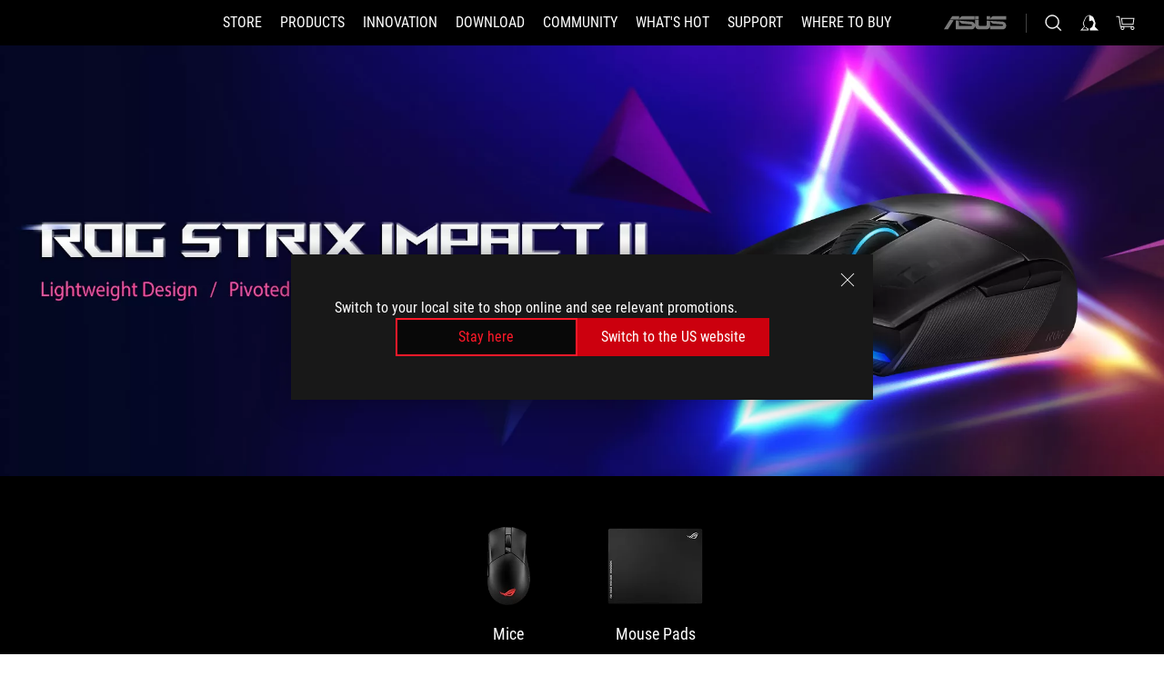

--- FILE ---
content_type: text/html; charset=utf-8
request_url: https://rog.asus.com/id/mice-mouse-pads-group/
body_size: 30963
content:
<!doctype html>
<html data-n-head-ssr dir="ltr" lang="id-id" data-n-head="%7B%22dir%22:%7B%22ssr%22:%22ltr%22%7D,%22lang%22:%7B%22ssr%22:%22id-id%22%7D%7D">
  <head >
    <meta data-n-head="ssr" charset="utf-8"><meta data-n-head="ssr" name="viewport" content="width=device-width, initial-scale=1.0"><meta data-n-head="ssr" name="robots" content="index"><meta data-n-head="ssr" data-hid="description" name="description" content="ROG makes the best mice &amp; mousepads for lifestyle gaming and eSports. We innovate to deliver optimized ergonomics, top performance and premium experiences for everyone."><meta data-n-head="ssr" data-hid="og:title" property="og:title" content="Gaming Mice &amp; Mouse Pads｜ROG - Republic of Gamers｜Indonesia"><meta data-n-head="ssr" data-hid="og:type" property="og:type" content="website"><meta data-n-head="ssr" data-hid="og:site_name" property="og:site_name" content="@ROG"><meta data-n-head="ssr" data-hid="og:description" property="og:description" content="Designed for ultrasmooth gaming experiences"><meta data-n-head="ssr" data-hid="og:url" property="og:url" content="https://rog.asus.com/id/mice-mouse-pads-group/"><meta data-n-head="ssr" data-hid="og:image" property="og:image" content=""><meta data-n-head="ssr" data-hid="twitter:title" property="twitter:title" content="Gaming Mice &amp; Mouse Pads｜ROG - Republic of Gamers｜Indonesia"><meta data-n-head="ssr" data-hid="twitter:site" property="twitter:site" content="@ROG"><meta data-n-head="ssr" data-hid="twitter:description" property="twitter:description" content="ROG makes the best mice &amp; mousepads for lifestyle gaming and eSports. We innovate to deliver optimized ergonomics, top performance and premium experiences for everyone."><meta data-n-head="ssr" data-hid="twitter:card" property="twitter:card" content="summary_large_image"><meta data-n-head="ssr" data-hid="twitter:image" property="twitter:image" content="https://dlcdnwebimgs.asus.com/gain/B3B05823-0060-4BB8-B7EE-B7063565E1CD"><title>Gaming Mice &amp; Mouse Pads｜ROG - Republic of Gamers｜Indonesia</title><link data-n-head="ssr" rel="icon" type="image/x-icon" href="/rog/nuxtStatic/img/favicon.ico"><link data-n-head="ssr" rel="preconnect" href="https://dlcdnwebimgs.asus.com"><link data-n-head="ssr" rel="preconnect" href="https://dlcdnrog.asus.com"><link data-n-head="ssr" rel="preconnect" href="https://asus-brand-assistant.asus.com"><link data-n-head="ssr" rel="preconnect" href="https://dlcdnimgs.asus.com"><link data-n-head="ssr" rel="stylesheet" href="/rog/nuxtStatic/css/fontHQ.css"><link data-n-head="ssr" rel="stylesheet" href="https://dlcdnimgs.asus.com/vendor/cookie-banner/css/alert-info_rog.css" type="text/css"><link data-n-head="ssr" rel="stylesheet" href="https://dlcdnimgs.asus.com/vendor/location-reminder/css/locationreminder_rog.css" type="text/css"><link data-n-head="ssr" rel="canonical" href="https://rog.asus.com/id/mice-mouse-pads-group/"><script data-n-head="ssr" type="text/javascript" src="https://dlcdnrog.asus.com/rog/js/jquery-1.12.4.min.js"></script><script data-n-head="ssr" type="text/javascript">window.AsusAPIConfig = {
          system: "rog",
          websitePath: 'id',
          theme: "rog",
          campaignId: "3f8bcb17-b07f-4992-bcf7-72cdfcf704f9",
          zIndex: 11900,
        }; </script><script data-n-head="ssr" src="" defer></script><script data-n-head="ssr" type="text/javascript">(function (w, d, s, l, i) {
          w[l] = w[l] || [];
          w[l].push({'gtm.start': new Date().getTime(), event: 'gtm.js' });
          var f = d.getElementsByTagName(s)[0],
          j = d.createElement(s),
          dl = l != "dataLayer" ? "&l=" + l : "";
          j.defer = true;
          j.src = "https://www.googletagmanager.com/gtm.js?id=" + i + dl;
          f.parentNode.insertBefore(j, f);
          })(window, document, "script", "dataLayer", "GTM-NJRLM8");
          </script><script data-n-head="nuxt-jsonld" data-hid="nuxt-jsonld-36160bd" type="application/ld+json">[{"@context":"http://schema.org","@type":"BreadcrumbList","itemListElement":[{"@type":"ListItem","position":1,"name":"MICE-MOUSE-PADS","item":"https://rog.asus.com/id/mice-mouse-pads-group/"}]}]</script><link rel="stylesheet" href="/_nuxt/b63d001220927.css"><link rel="stylesheet" href="/_nuxt/466cf01220927.css"><link rel="stylesheet" href="/_nuxt/6756901220927.css"><link rel="stylesheet" href="/_nuxt/94d3f01220927.css"><link rel="stylesheet" href="/_nuxt/08ed801220927.css"><link rel="stylesheet" href="/_nuxt/0aa0401220927.css"><link rel="stylesheet" href="/_nuxt/9b1e201220927.css"><link rel="stylesheet" href="/_nuxt/9fcc201220927.css"><link rel="stylesheet" href="/_nuxt/6df9f01220927.css"><link rel="stylesheet" href="/_nuxt/2798e01220927.css"><link rel="stylesheet" href="/_nuxt/d78a201220927.css"><link rel="stylesheet" href="/_nuxt/a647201220927.css"><link rel="stylesheet" href="/_nuxt/2ca5601220927.css">
  </head>
  <body id="rogProduct" data-n-head="%7B%22id%22:%7B%22ssr%22:%22rogProduct%22%7D%7D">
    <div data-server-rendered="true" id="__nuxt"><div class="PageLoading__loadingContainer__LnxUq PageLoading__isLeave__YZea2"><i class="PageLoading__loadingIcon__Rr9iJ"></i></div><div id="__layout"><div id="defaultWrapper" data-dirtype="ltr" class="rogApp id default__defaultWrapper__ku4fA"><noscript><iframe src="//www.googletagmanager.com/ns.html?id=GTM-NJRLM8" height="0" width="0" style="display:none;visibility:hidden"></iframe></noscript> <div><div dir="ltr" class="newHeader Header__headerWrapper__4ipKk Header__upscrolled__V-ogp Header__noSticky__kZaPC"><div class="Header__headerContainer__-AktX"><header aria-label="rog header" class="robotoFont Header__header__iNAJ6"><a aria-label="ROG - Republic of Gamers" href="/" id="rogLogo" class="Header__rogLogo__LY-pL"><div class="Header__rogLogoIcon__SUCq+"><svg xmlns="http://www.w3.org/2000/svg" viewBox="0 0 200 37" svg-inline role="presentation" focusable="false"><path d="M22.2 29.1c.8.5 1.6 1 2.4 1.4 8.6 3.8 21.3 6.1 23.7 5.3C55 33.6 62.5 19.5 64.8 13c0 0-7 2.8-14.1 6.1-5.9 2.8-12.4 6-12.4 6l16.5-5s-4.4 10.4-10.2 11.6c-5.8 1.2-16-2.9-16-2.9.8-.7 11.6-8.6 36.8-18.9 1.1-.8 1.8-2.1 2-3.4-5.8.6-11.4 2.3-16.7 4.8-10.6 5-28.5 17.8-28.5 17.8zM3.8 24c1.8 2.3 9.2 4.2 10.2 4.4-4.6-3.2-14-12-14-12 1 2.7 2.3 5.2 3.8 7.6z"></path><path d="M25.6 22.9C30.5 19.3 47.9 4.6 64.7.6c0 0-8.8-1.4-21.3 2.5-4.5 1.4-11 7.7-23.1 19.4-1.6.9-7.5-2.5-10.9-4.1 0 0 5.6 8.9 7.6 11.5 3 4.1 8.5 6.5 8.5 6.5-.5-.5-4.3-4.5-5.4-6.8-.7-1.1.1-2.7 5.5-6.7zM127.9 6.8h-3v8.9h-5.6V6.8h-3v10.4h11.6zM152.9 15.6h-7.5V6.8h-3.1v10.4h9.2zM154.2 6.8h3.1v10.4h-3.1zM191.7 8.3h6.9l1.4-1.5h-11.4v10.4h3.1v-5.1h6.7l1.2-1.6h-7.9zM106.6 13.8h8.3V7.6c0-.4-.3-.8-.7-.8h-10.7v10.3h3.1v-3.3zm0-5.5h5c.1 0 .3 0 .3.5v3.5h-5.3v-4zM140.7 10.8h-.9v-3c0-.6-.3-1-.8-1h-9.7v10.4h11.3l.1-6.4zm-3.1 4.8h-5.2v-3.3h5.2v3.3zm0-4.8h-5.2V8.3h4.9c.3 0 .3.4.3.5v2zM100.5 8.3l1.6-1.5H90.5v10.3h11.6l-1.6-1.5h-6.9v-2.8h7.8v-1.7h-7.8V8.3zM162 8.3h7l1.5-1.5h-11.6v10.3H169l1.5-1.5H162zM154 24.5l1.3-1.5h-11.8v5.6h8.5v3.1h-8.9l1.9 1.6h10.2V27h-8.6v-2.5zM100.6 23h-11v10.3h3.1v-4.4h5.5v4.4h3.1v-9.4c.1-.4-.2-.8-.7-.9zm-2.4 4.4h-5.4v-2.9h5.1c.3 0 .3.3.3.5v2.4zM127.2 24.5l1.6-1.5h-11.7v10.3h11.7l-1.6-1.5h-7V29h7.9v-1.7h-7.9v-2.8zM86.4 24.6L88 23H75.8v10.3h11.8v-5.6h-3.1v4.1H79v-7.2zM103 23v10.4h3.2v-6l3 2.1 3.1-2.1v6h3.1V23l-6.2 4.1zM141.8 28.9v-5c0-.5-.3-1-.8-1h-11.2v10.4h3.1v-8.8h5.4c.3 0 .3.3.3.5v2h-5.1l5.6 6.3h3.7l-3.9-4.4h2.9zM88.7 14.1V7.8c0-.5 0-1-.6-1H75.8V14l3.2 3.5V8.3h6c.4 0 .5.1.5.5v3.3h-5.3l8.5 8.9v-3.5L85.5 14h3.2zM186.1 6.8h-10.5v7.5l2.5 2.9h8.7V7.6c0-.4-.3-.8-.7-.8zm-2.4 8.8h-3.3l-1.7-2V8.3h5v7.3z"></path></svg></div></a> <div class="Header__accessibility__Wa+tY"><div class="orb-skip-links"><span>Accessibility links</span> <ul><li><a href="#rogContent" aria-label="Skip to content">Skip to content</a></li> <li><a aria-label="Accessibility Help" href="https://www.asus.com/us/content/Accessibility-Policy/">Accessibility Help</a></li> <li><a href="#rogMenu" aria-label="Skip to Menu">Skip to Menu</a></li> <li><a href="#rogFooter" aria-label="ASUS Footer">ASUS Footer</a></li></ul></div></div> <nav class="Header__headerNav__9MLbL"><div aria-label="Menu" role="button" tabindex="0" class="Header__headerBurger__sqASp"><span class="Header__rogBurger__di8FM"><svg width="24" height="24" viewBox="0 0 24 24" fill="none" xmlns="http://www.w3.org/2000/svg" svg-inline alt="close" role="presentation" focusable="false"><path fill-rule="evenodd" clip-rule="evenodd" d="M20 6H4v1h16V6zm0 5.5H4v1h16v-1zM4 17h16v1H4v-1z" fill="#fff"></path></svg></span></div> <div class="mobileMenu Header__headerMenu__lncT7"><!----> <ul aria-hidden="true" class="Header__userListMobile__Xz0G0"><li class="Header__userMobileListTitle__HY03J"><svg xmlns="http://www.w3.org/2000/svg" data-name="圖層 1" viewBox="0 0 32 32" role="button" aria-label="go back" svg-inline alt="left" focusable="false"><path d="M8.93 13.77L22.94 0v6.7l-9.18 8.94 9.18 9.66V32L8.93 17.51l-1.87-1.87 1.87-1.87z"></path></svg> <p>USER</p></li> <!----> <li><ul role="list" class="Header__accountLinkSection__-4tgi"><li role="none" style="display:;"><a aria-label="My ROG Elite Rewards" href="https://rog.asus.com/elite/">
                    My ROG Elite Rewards
                  </a> <!----></li><li role="none" style="display:;"><a aria-label="Pengaturan" href="https://account.asus.com/overview.aspx?login_background=general_black">
                    Pengaturan
                  </a> <!----></li><li role="none" style="display:;"><a aria-label="Lihat Pesanan Saya" href="https://id.store.asus.com/rog/sales/guest/form/">
                    Lihat Pesanan Saya
                  </a> <!----></li><li role="none" style="display:;"><a aria-label="My Wishlist" href="https://id.store.asus.com/rog/wishlist">
                    My Wishlist
                  </a> <!----></li><li role="none" style="display:;"><a aria-label="Shopping FAQs" href="https://id.store.asus.com/rog/shopping-faqs">
                    Shopping FAQs
                  </a> <!----></li> <!----></ul></li></ul> <ol role="list" class="headerMenuList Header__headerMenuList__jpBKd Header__smallList__oi526"><li role="listitem" class="headerItem Header__menuList__61wq5 Header__smallItem__SO4rZ"><a id="rogMenu" aria-label="STORE" href="https://www.asus.com/id/store/" target="_blank" rel="noopener noreferrer" class="Header__noArrow__bv8YA"><span class="menuItem">STORE</span></a> <!----></li><li role="listitem" class="headerItem Header__menuList__61wq5 Header__smallItem__SO4rZ"><div tabindex="0" aria-haspopup="true" id="rogMenu1" class="Header__menuItem__yvKxM"><span class="menuItem">PRODUCTS</span> <div class="Header__isMobileArrow__8hwJn"><svg width="16" height="16" viewBox="0 0 16 16" fill="none" xmlns="http://www.w3.org/2000/svg" svg-inline role="none" alt="right" focusable="false"><path d="M12.733 8l-6.666 6.667H3.333L10 8 3.333 1.333h2.734L12.733 8z" fill="#181818"></path></svg></div></div> <!----></li><li role="listitem" class="headerItem Header__menuList__61wq5 Header__smallItem__SO4rZ"><div tabindex="0" aria-haspopup="true" id="rogMenu2" class="Header__menuItem__yvKxM"><span class="menuItem">INNOVATION</span> <div class="Header__isMobileArrow__8hwJn"><svg width="16" height="16" viewBox="0 0 16 16" fill="none" xmlns="http://www.w3.org/2000/svg" svg-inline role="none" alt="right" focusable="false"><path d="M12.733 8l-6.666 6.667H3.333L10 8 3.333 1.333h2.734L12.733 8z" fill="#181818"></path></svg></div></div> <!----></li><li role="listitem" class="headerItem Header__menuList__61wq5 Header__smallItem__SO4rZ"><div tabindex="0" aria-haspopup="true" id="rogMenu3" class="Header__menuItem__yvKxM"><span class="menuItem">DOWNLOAD</span> <div class="Header__isMobileArrow__8hwJn"><svg width="16" height="16" viewBox="0 0 16 16" fill="none" xmlns="http://www.w3.org/2000/svg" svg-inline role="none" alt="right" focusable="false"><path d="M12.733 8l-6.666 6.667H3.333L10 8 3.333 1.333h2.734L12.733 8z" fill="#181818"></path></svg></div></div> <!----></li><li role="listitem" class="headerItem Header__menuList__61wq5 Header__smallItem__SO4rZ"><div tabindex="0" aria-haspopup="true" id="rogMenu4" class="Header__menuItem__yvKxM"><span class="menuItem">COMMUNITY</span> <div class="Header__isMobileArrow__8hwJn"><svg width="16" height="16" viewBox="0 0 16 16" fill="none" xmlns="http://www.w3.org/2000/svg" svg-inline role="none" alt="right" focusable="false"><path d="M12.733 8l-6.666 6.667H3.333L10 8 3.333 1.333h2.734L12.733 8z" fill="#181818"></path></svg></div></div> <!----></li><li role="listitem" class="headerItem Header__menuList__61wq5 Header__smallItem__SO4rZ"><div tabindex="0" aria-haspopup="true" id="rogMenu5" class="Header__menuItem__yvKxM"><span class="menuItem">WHAT'S HOT</span> <div class="Header__isMobileArrow__8hwJn"><svg width="16" height="16" viewBox="0 0 16 16" fill="none" xmlns="http://www.w3.org/2000/svg" svg-inline role="none" alt="right" focusable="false"><path d="M12.733 8l-6.666 6.667H3.333L10 8 3.333 1.333h2.734L12.733 8z" fill="#181818"></path></svg></div></div> <!----></li><li role="listitem" class="headerItem Header__menuList__61wq5 Header__smallItem__SO4rZ"><div tabindex="0" aria-haspopup="true" id="rogMenu6" class="Header__menuItem__yvKxM"><span class="menuItem">SUPPORT</span> <div class="Header__isMobileArrow__8hwJn"><svg width="16" height="16" viewBox="0 0 16 16" fill="none" xmlns="http://www.w3.org/2000/svg" svg-inline role="none" alt="right" focusable="false"><path d="M12.733 8l-6.666 6.667H3.333L10 8 3.333 1.333h2.734L12.733 8z" fill="#181818"></path></svg></div></div> <!----></li><li role="listitem" class="headerItem Header__menuList__61wq5 Header__smallItem__SO4rZ"><div tabindex="0" aria-haspopup="true" id="rogMenu7" class="Header__menuItem__yvKxM"><span class="menuItem">WHERE TO BUY</span> <div class="Header__isMobileArrow__8hwJn"><svg width="16" height="16" viewBox="0 0 16 16" fill="none" xmlns="http://www.w3.org/2000/svg" svg-inline role="none" alt="right" focusable="false"><path d="M12.733 8l-6.666 6.667H3.333L10 8 3.333 1.333h2.734L12.733 8z" fill="#181818"></path></svg></div></div> <!----></li> <li role="listitem"><a aria-label="ASUS" href="https://www.asus.com/id/" class="Header__mobileAsusLogo__UzZfj"><svg xmlns="http://www.w3.org/2000/svg" width="71.418" height="15.556" viewBox="0 0 71.418 15.556" svg-inline alt="asus" role="presentation" focusable="false"><g data-name="组件 69 – 1"><path fill="#797979" stroke="rgba(0,0,0,0)" stroke-miterlimit="10" d="M52.803 15.056l.009-3.84h13.593a1.609 1.609 0 00.649-.183.818.818 0 00.256-.578c0-.737-.613-.769-.921-.785l-9.882-.815A4.615 4.615 0 0154.3 7.812a3.758 3.758 0 01-1.271-2.052s12.766.746 14.184.877a4.359 4.359 0 013.618 3.351 6.077 6.077 0 01-.022 1.57 4.233 4.233 0 01-4.008 3.5zm-12.767-.017l-.354-.025a4.216 4.216 0 01-3.621-3.534v-.609a5.825 5.825 0 01-.077.656 4.261 4.261 0 01-3.52 3.5h-18.3v-9.8l3.8.276v5.738h13.688a.768.768 0 00.807-.74c.007-.738-.562-.814-.864-.828 0 0-9.444-.774-9.782-.806a4.988 4.988 0 01-2.284-1.074 3.976 3.976 0 01-1.2-2.258s12.694 1 14.119 1.129c2.392.221 3.494 2.753 3.59 3.327 0 0 .008.059.015.164V4.642l3.881.278v5.078a1.23 1.23 0 001.119 1.273h6.6a1.264 1.264 0 001.267-1.285v-4.46l3.843.227v5.358c0 3.627-3.817 3.931-3.817 3.931zM.918 15.021L7.651 4.597l4.341.458-6.472 9.966zM52.803 4.363v-.311a5.491 5.491 0 01.973-2A4.27 4.27 0 0156.918.5h14v3.866zm-3.937 0V.519h3.909v3.844zm-12.844 0V.519h3.912v3.844zm-28.216 0s1.589-2.59 1.983-3.1a1.682 1.682 0 011.4-.738h6.946v3.527a5.5 5.5 0 01.977-2A4.252 4.252 0 0122.253.496h13.086v3.863z" data-name="联合 1"></path></g></svg></a></li></ol> <!----></div></nav> <div class="Header__iconBlock__WQh2q"><div class="Header__asusLogo__I7sul"><a aria-label="ASUS" href="https://www.asus.com/id/"><svg xmlns="http://www.w3.org/2000/svg" width="71.418" height="15.556" viewBox="0 0 71.418 15.556" svg-inline alt="asus" role="none" focusable="false"><g data-name="组件 69 – 1"><path fill="#797979" stroke="rgba(0,0,0,0)" stroke-miterlimit="10" d="M52.803 15.056l.009-3.84h13.593a1.609 1.609 0 00.649-.183.818.818 0 00.256-.578c0-.737-.613-.769-.921-.785l-9.882-.815A4.615 4.615 0 0154.3 7.812a3.758 3.758 0 01-1.271-2.052s12.766.746 14.184.877a4.359 4.359 0 013.618 3.351 6.077 6.077 0 01-.022 1.57 4.233 4.233 0 01-4.008 3.5zm-12.767-.017l-.354-.025a4.216 4.216 0 01-3.621-3.534v-.609a5.825 5.825 0 01-.077.656 4.261 4.261 0 01-3.52 3.5h-18.3v-9.8l3.8.276v5.738h13.688a.768.768 0 00.807-.74c.007-.738-.562-.814-.864-.828 0 0-9.444-.774-9.782-.806a4.988 4.988 0 01-2.284-1.074 3.976 3.976 0 01-1.2-2.258s12.694 1 14.119 1.129c2.392.221 3.494 2.753 3.59 3.327 0 0 .008.059.015.164V4.642l3.881.278v5.078a1.23 1.23 0 001.119 1.273h6.6a1.264 1.264 0 001.267-1.285v-4.46l3.843.227v5.358c0 3.627-3.817 3.931-3.817 3.931zM.918 15.021L7.651 4.597l4.341.458-6.472 9.966zM52.803 4.363v-.311a5.491 5.491 0 01.973-2A4.27 4.27 0 0156.918.5h14v3.866zm-3.937 0V.519h3.909v3.844zm-12.844 0V.519h3.912v3.844zm-28.216 0s1.589-2.59 1.983-3.1a1.682 1.682 0 011.4-.738h6.946v3.527a5.5 5.5 0 01.977-2A4.252 4.252 0 0122.253.496h13.086v3.863z" data-name="联合 1"></path></g></svg> <span class="sr-only">ASUS home logo</span></a></div> <button id="searchButton" tabindex="0" aria-haspopup="true" aria-label="Search, type and press enter to search" class="searchButton Header__searchButton__NyfWa" style="display:;"><svg width="24" height="24" viewBox="0 0 24 24" fill="none" xmlns="http://www.w3.org/2000/svg" role="none" svg-inline alt="search" focusable="false"><g clip-path="url(#clip0_928_570)"><path fill-rule="evenodd" clip-rule="evenodd" d="M16.045 16.645a7.5 7.5 0 11.707-.707l4.254 4.254-.707.707-4.254-4.254zm-.342-1.049A6.5 6.5 0 106.51 6.404a6.5 6.5 0 009.193 9.192z" fill="#fff"></path></g><defs><clipPath id="clip0_928_570"><path fill="#fff" d="M0 0h24v24H0z"></path></clipPath></defs></svg></button> <!----> <div class="headerPersonalBlock__personalWrapper__N2xAS"><button id="personMenuButton" aria-haspopup="true" aria-controls="personMenu" type="button" aria-label="Account Manager byundefined" tabindex="0" class="userButton headerPersonalBlock__accountButton__y2X2l headerPersonalBlock__isLogin__zviqO"><svg width="24" height="24" viewBox="0 0 24 24" fill="none" xmlns="http://www.w3.org/2000/svg" svg-inline alt="user" role="presentation" focusable="false" class="svg-icon"><path d="M12.613 18.28v2.1H22l-4.009-4.009.7-3.982v-.1c-.484-1.44-2.1-6.195-2.783-6.846a18.386 18.386 0 00-3.701-1.874L12 3.5l-.17.069A18.393 18.393 0 008.13 5.443c-.69.651-2.89 5.848-3.32 6.88l-.063.139 1.235 3.939L2 20.383h8.886V18.53l-2.873-1.718-.442.739 2.448 1.452v.507H4.094l2.795-3.123-1.215-4.121a50.59 50.59 0 012.97-6.447 15.671 15.671 0 013.107-1.614V10.304l3.332-.868c.633.85 1.17 1.766 1.6 2.733l-1.587 4.425-2.483 1.686z" fill="#F7F7F7"></path></svg> <img aria-hidden="" src="" alt="user" style="display:none;"></button> <!----></div> <div class="MiniCart__bagWrapper__gKdgC"><button aria-label="0 items in shopping cart" tabindex="0" aria-haspopup="true" class="bagButton MiniCart__bagButton__21a47"><svg width="24" height="24" viewBox="0 0 24 24" fill="none" xmlns="http://www.w3.org/2000/svg" svg-inline alt="bag" role="presentation" focusable="false" class="svg-icon"><path fill-rule="evenodd" clip-rule="evenodd" d="M4.22 5.79l1.57 11.06h.806A2.078 2.078 0 008.38 20a2.078 2.078 0 001.783-3.153l7.428-.006A2.078 2.078 0 0019.37 20c1.149 0 2.079-.93 2.079-2.08 0-1.113-.871-2.02-1.97-2.077v-.003h-.124l-10.787.008a2.114 2.114 0 00-.381 0l-1.528.002L5.09 4.79H1.5v1h2.72zm14.07 12.13c0-.597.485-1.075 1.071-1.08h.017a1.075 1.075 0 011.072 1.08c0 .6-.48 1.08-1.08 1.08-.6 0-1.08-.48-1.08-1.08zM8.247 16.848h.266c.536.065.947.517.947 1.072 0 .6-.48 1.08-1.08 1.08-.6 0-1.08-.48-1.08-1.08 0-.554.418-1.006.947-1.072zM19.56 13.24l.77-5.37H7.89l.77 5.37h10.9zM6.74 6.87h14.73l-1.05 7.37H7.79L6.74 6.87z" fill="#F2F2F2"></path></svg> <!----></button> <div class="bagDropdownMenu MiniCart__bagDropdownMenu__nOEHD MiniCart__desktopBagDropdownMenu__EsRdY" style="left:auto;right:-20px;"><button aria-label="close button" tabindex="0" type="button" class="MiniCart__closeButton__U43ii"><svg width="24" height="24" viewBox="0 0 24 24" fill="none" xmlns="http://www.w3.org/2000/svg" svg-inline alt="close" role="presentation" focusable="false"><path fill-rule="evenodd" clip-rule="evenodd" d="M4.647 5.353l.707-.707L12 11.293l6.646-6.647.708.707L12.708 12l6.647 6.647-.708.707-6.646-6.647-6.647 6.647-.707-.707L11.293 12 4.647 5.353z" fill="#181818"></path></svg></button> <div class="MiniCart__emptyText__luCEA"><p class="MiniCart__title__+qNaA">Your Bag is empty.</p> <!----></div></div> <div class="bagDropdownMenu MiniCart__bagDropdownMenu__nOEHD MiniCart__mobileBagDropdownMenu__DVJE2" style="left:auto;right:-20px;"><button aria-label="close button" tabindex="0" type="button" class="MiniCart__closeButton__U43ii"><svg xmlns="http://www.w3.org/2000/svg" data-name="圖層 1" viewBox="0 0 32 32" svg-inline alt="close" role="presentation" focusable="false"><path d="M28 5.41L26.59 4 16 14.59 5.41 4 4 5.41 14.59 16 4 26.59 5.41 28 16 17.41 26.59 28 28 26.59 17.41 16 28 5.41z"></path></svg></button> <div class="MiniCart__emptyText__luCEA"><p class="MiniCart__title__+qNaA">Your Bag is empty.</p> <p><a href="">  </a></p></div></div></div></div></header> <!----></div></div></div> <main class="layout"><div class="productPageL2"><div class="ProductHome__bannerWrapper__dChgo"><div class="ProductHome__productHomePadding__ZAvMT ProductHome__productHomeBannerContainer__I9Z2o"></div> <div class="BannerSlideShow__bannerWrapper__M5MQ2"><!----> <div class="BannerSlideShow__bannerSlideContent__QKzUf"><div role="tree" aria-label="banner content" class="BannerSlideShow__bannerContent__Hzqyq" style="width:100vw;"><div role="presentation" class="BannerSlideShow__bannerContainer__pWCz0 BannerSlideShow__active__UqHcw BannerSlideShow__show__rXVWd"><a role="treeitem" aria-label="ROG Strix Impact II" tabindex="0" id="rogContent" href="" class="BannerSlideShow__bannerLink__kKdJb firstSlideShowItem"><div class="BannerSlideShow__bannerImageWrapper__t5Wqc"><!----> <picture><source srcset="https://dlcdnwebimgs.asus.com/gain/491A8490-F244-4A96-85D4-F553768A027C/w430/fwebp" media="(max-width:430px)"> <source srcset="https://dlcdnwebimgs.asus.com/gain/491A8490-F244-4A96-85D4-F553768A027C" media="(max-width:768px)"> <source srcset="https://dlcdnwebimgs.asus.com/gain/EF9ED592-40BB-42C6-8A2E-237B736E5E74/fwebp"> <img fetchpriority="high" src="https://dlcdnwebimgs.asus.com/gain/EF9ED592-40BB-42C6-8A2E-237B736E5E74" alt="" tabindex="0" loading="eager" class="BannerSlideShow__bannerImage__o9+wK"></picture> <div class="BannerSlideShow__textContent__Pukzh BannerSlideShow__active__UqHcw BannerSlideShow__left__t9fLw"><h2 class="bannerTitle" style="display:none;">Banner Title</h2> <h3 class="subTitle" style="display:none;">Sub-Title</h3> <p class="description" style="display:none;">Banner Content....</p> <div class="BannerSlideShow__buttonGroup__W8p1x"><!----> <!----></div></div></div></a></div></div> <a href="" class="BannerSlideShow__bannerHoverLeft__d07Yb" style="display:none;"><button aria-label="Previous slide" type="button" tabindex="0" class="BannerSlideShow__leftButton__bbfbW" style="display:;"><svg xmlns="http://www.w3.org/2000/svg" data-name="圖層 1" viewBox="0 0 32 32" svg-inline alt="slide prev" role="presentation" focusable="false"><path d="M7.95 15.06L22.99 0v3.37L10.38 16.01l12.61 12.62V32L7.95 16.95l-.94-.94.94-.95z"></path></svg></button></a> <a href="" class="BannerSlideShow__bannerHoverRight__wucAe" style="display:none;"><button aria-label="Next slide" type="button" tabindex="0" class="BannerSlideShow__rightButton__l4Wt5" style="display:;"><svg xmlns="http://www.w3.org/2000/svg" data-name="圖層 1" viewBox="0 0 32 32" svg-inline alt="slide next" role="presentation" focusable="false"><path d="M24.05 15.06L9.01 0v3.37l12.61 12.64L9.01 28.63V32l15.04-15.05.94-.94-.94-.95z"></path></svg></button></a></div> <div role="navigation" aria-label="banner nav" class="BannerSlideShow__bannerPoints__X-zPo" style="display:none;"><button role="button" aria-label="click Slide 1" class="BannerSlideShow__lineContent__B8a81" style="width:60px;"><div class="BannerSlideShow__line__OgeiM"><span class="BannerSlideShow__progress__k7X0M" style="width:0%;"></span></div></button> <button type="button" tabindex="0" role="button" aria-label="Pause Slide" class="BannerSlideShow__slideController__ktXY4"><svg xmlns="http://www.w3.org/2000/svg" data-name="圖層 1" viewBox="0 0 32 32" svg-inline aria-hidden="true" alt role="presentation" focusable="false" class="BannerSlideShow__play__8PrKH" style="display:none;"><path d="M26.7 15.24L6 3v26l20.7-12.23L28 16l-1.3-.76z"></path></svg> <svg width="24" height="24" viewBox="0 0 24 24" fill="none" xmlns="http://www.w3.org/2000/svg" svg-inline aria-hidden="true" alt role="presentation" focusable="false" class="BannerSlideShow__pause__UTfJU" style="display:;"><g fill-rule="evenodd" clip-rule="evenodd" fill="#999"><path opacity=".2" d="M6.37 4h4.5v16h-4.5V4zm6.75 0h4.5v16h-4.5V4z"></path><path d="M9.88 19V5h-2.5v14h2.5zM6.38 4h4.5v16h-4.5V4zm10.24 15V5h-2.5v14h2.5zm-3.5-15h4.5v16h-4.5V4z" fill-opacity=".5"></path></g></svg></button></div></div></div> <ul role="menubar" class="BottomBannerList__bottomBannerContainer__g2X7U"><li role="menuitem" tabindex="0" class="BottomBannerList__bottomBannerContent__4sPll"><img src="https://dlcdnwebimgs.asus.com/gain/B45CA4B6-27F3-4567-BFD1-25A6ED189300/w240/h175/fwebp" alt loading="lazy" class="BottomBannerList__bannerImage__e8L5U"> <!----> <p class="BottomBannerList__bannerInfo__QdAOY">Mice</p></li><li role="menuitem" tabindex="0" class="BottomBannerList__bottomBannerContent__4sPll"><img src="https://dlcdnwebimgs.asus.com/gain/78945060-06D7-4736-8654-CDB4B8E754B9/w240/h175/fwebp" alt loading="lazy" class="BottomBannerList__bannerImage__e8L5U"> <!----> <p class="BottomBannerList__bannerInfo__QdAOY">Mouse Pads</p></li></ul> <div role="main" class="productPageL2Main"><!----> <h1 class="ProductHome__productHomeSeriesTitle__ln4RF ProductHome__multiProductSeries__tS4mb">
            Mice &amp; Mouse Pads  
          </h1> <div id="group-3091" class="ProductHome__productTemplateContainers__bbZB7 ProductHome__productTemplateContainerFirst__iePhF" style="display:;"><h2 class="ProductHome__seriesTagName__p4bOh ProductHome__center__+z6YA">
              Mice
            </h2> <div class="ProductHome__productHomeContainer__D3P9k"><div class="ProductHome__productHomePadding__ZAvMT ProductHome__productHomeSeriesPadding__ZDTDr"><div class="ProductSeries__productSeriesContainer__1wyiF ProductSeries__productTemplateTwo__8Tkr-"><!----> <!----> <div class="ProductSeries__productHomeProductLineContent__fTKmX"><a class="ProductSeries__productListItems__y8mqI"><p class="ProductSeries__productListItem__S2sBo">
      Lihat semua Mice</p> <svg xmlns="http://www.w3.org/2000/svg" data-name="圖層 1" viewBox="0 0 32 32" svg-inline alt="all product link" role="presentation" focusable="false" class="ProductSeries__icon__A5sH-"><path d="M23.07 13.77L9.06 0v6.7l9.18 8.94-9.18 9.66V32l14.01-14.49 1.87-1.87-1.87-1.87z"></path></svg></a></div> <div role="list" class="ProductSeries__productSeriesInnerContainer__ilOmO ProductSeries__pcLayout3__q1QrJ"><div role="listitem" tabindex="0" class="ProductSeries__productSeriesContent__ywtA3 ProductSeries__iPadColumn1__hZeCV ProductSeries__pcLayout3__q1QrJ ProductSeries__simple__VjJJ7"><div class="ProductSeries__productSeriesWrapper__JA-OM"><div class="ProductSeriesItem__productSeriesItemContainer__J18cz"><a aria-label="Ergonomic Right-Handed" href="/id/mice-mouse-pads/mice/ergonomic-right-handed-series/?items=63862" tabindex="-1" aria-hidden="true" class="ProductSeriesItem__productSeriesItemWrapper__Uh4Rq"><div tabindex="-1" class="ProductSeriesItem__productSeriesItemContent__SBmcs ProductSeriesItem__productSeriesItemLink__781Bh ProductSeriesItem__pcLayout3__bxu3s"><picture><source srcset="https://dlcdnwebimgs.asus.com/gain/1F5AFFA6-D3DC-42CA-B37D-03DAAE123012/w750/h470/w520/fwebp" media="(max-width:430px)"> <source srcset="https://dlcdnwebimgs.asus.com/gain/1F5AFFA6-D3DC-42CA-B37D-03DAAE123012/w750/h470/w520/fwebp" media="(max-width:540px)"> <source srcset="https://dlcdnwebimgs.asus.com/gain/1F5AFFA6-D3DC-42CA-B37D-03DAAE123012/w750/h470/fwebp"> <img alt="Ergonomic Right-Handed" src="https://dlcdnwebimgs.asus.com/gain/1F5AFFA6-D3DC-42CA-B37D-03DAAE123012/w750/h470/fwebp" loading="lazy"></picture></div> <div class="ProductSeriesItem__productSeriesItemText__3+7vO"><!----> <h3 class="ProductSeriesItem__title__fWFbE">
        Ergonomic Right-Handed
      </h3></div></a></div> <div class="ProductSeries__productSeriesWrapperHover__hpOwG"></div></div> <!----> <!----><!----><!----></div><div role="listitem" tabindex="0" class="ProductSeries__productSeriesContent__ywtA3 ProductSeries__iPadColumn1__hZeCV ProductSeries__pcLayout3__q1QrJ ProductSeries__simple__VjJJ7"><div class="ProductSeries__productSeriesWrapper__JA-OM"><div class="ProductSeriesItem__productSeriesItemContainer__J18cz"><a aria-label="Wireless" href="/id/mice-mouse-pads/mice/wireless-series/?items=63943" tabindex="-1" aria-hidden="true" class="ProductSeriesItem__productSeriesItemWrapper__Uh4Rq"><div tabindex="-1" class="ProductSeriesItem__productSeriesItemContent__SBmcs ProductSeriesItem__productSeriesItemLink__781Bh ProductSeriesItem__pcLayout3__bxu3s"><picture><source srcset="https://dlcdnwebimgs.asus.com/gain/6D83B350-83FE-4AFF-96A9-69693B9B255E/w750/h470/w520/fwebp" media="(max-width:430px)"> <source srcset="https://dlcdnwebimgs.asus.com/gain/6D83B350-83FE-4AFF-96A9-69693B9B255E/w750/h470/w520/fwebp" media="(max-width:540px)"> <source srcset="https://dlcdnwebimgs.asus.com/gain/6D83B350-83FE-4AFF-96A9-69693B9B255E/w750/h470/fwebp"> <img alt="Wireless" src="https://dlcdnwebimgs.asus.com/gain/6D83B350-83FE-4AFF-96A9-69693B9B255E/w750/h470/fwebp" loading="lazy"></picture></div> <div class="ProductSeriesItem__productSeriesItemText__3+7vO"><!----> <h3 class="ProductSeriesItem__title__fWFbE">
        Wireless
      </h3></div></a></div> <div class="ProductSeries__productSeriesWrapperHover__hpOwG"></div></div> <!----> <!----><!----><!----></div><div role="listitem" tabindex="0" class="ProductSeries__productSeriesContent__ywtA3 ProductSeries__iPadColumn1__hZeCV ProductSeries__pcLayout3__q1QrJ ProductSeries__simple__VjJJ7"><div class="ProductSeries__productSeriesWrapper__JA-OM"><div class="ProductSeriesItem__productSeriesItemContainer__J18cz"><a aria-label="Ambidextrous" href="/id/mice-mouse-pads/mice/ambidextrous-series/?items=64024" tabindex="-1" aria-hidden="true" class="ProductSeriesItem__productSeriesItemWrapper__Uh4Rq"><div tabindex="-1" class="ProductSeriesItem__productSeriesItemContent__SBmcs ProductSeriesItem__productSeriesItemLink__781Bh ProductSeriesItem__pcLayout3__bxu3s"><picture><source srcset="https://dlcdnwebimgs.asus.com/gain/1D20A52F-F3A3-4B02-9734-ECC3E08C590A/w750/h470/w520/fwebp" media="(max-width:430px)"> <source srcset="https://dlcdnwebimgs.asus.com/gain/1D20A52F-F3A3-4B02-9734-ECC3E08C590A/w750/h470/w520/fwebp" media="(max-width:540px)"> <source srcset="https://dlcdnwebimgs.asus.com/gain/1D20A52F-F3A3-4B02-9734-ECC3E08C590A/w750/h470/fwebp"> <img alt="Ambidextrous" src="https://dlcdnwebimgs.asus.com/gain/1D20A52F-F3A3-4B02-9734-ECC3E08C590A/w750/h470/fwebp" loading="lazy"></picture></div> <div class="ProductSeriesItem__productSeriesItemText__3+7vO"><!----> <h3 class="ProductSeriesItem__title__fWFbE">
        Ambidextrous
      </h3></div></a></div> <div class="ProductSeries__productSeriesWrapperHover__hpOwG"></div></div> <!----> <!----><!----><!----></div></div></div></div> <div class="ProductSeriesMultipleHotProduct ProductSeriesMultipleHotProduct__ProductSeriesMultipleHotProduct__eknKB"><div><div class="GroupSeriesHotProductMultiple"><!----> <!----></div></div> <!----> <!----> <div><div class="GroupSeriesHotProduct"><!----></div></div></div></div> <!----> <div class="GroupRelatedProduct__contentInfo__Y7Xpr GroupRelatedProduct__relatedProductBlock__xywPN" style="display:none;"><h2>
    Produk terkait
  </h2> <div class="RelatedProductTemplate__relatedProductWrapper__PeMXk GroupRelatedProduct__relatedProductContent__x+5O6"><!----> <ul role="list" class="RelatedProductTemplate__relatedProductItems__fwej5 undefined" style="width:100%;transform:translate3d(0px, 0, 0);"></ul> <!----></div></div> <!----></div><div id="group-3167" class="ProductHome__productTemplateContainers__bbZB7" style="display:;"><h2 class="ProductHome__seriesTagName__p4bOh ProductHome__center__+z6YA">
              Mouse Pads
            </h2> <div class="ProductHome__productHomeContainer__D3P9k"><div class="ProductHome__productHomePadding__ZAvMT ProductHome__productHomeSeriesPadding__ZDTDr"><div class="ProductSeries__productSeriesContainer__1wyiF ProductSeries__productTemplateTwo__8Tkr-"><!----> <!----> <!----> <!----></div></div> <div class="ProductSeriesMultipleHotProduct ProductSeriesMultipleHotProduct__ProductSeriesMultipleHotProduct__eknKB"><div><div class="GroupSeriesHotProductMultiple"><div class="ProductSeriesMultipleHotProduct__hotProductMoreButtonMobile__W7m6B"><a href="/id/mice-mouse-pads/mouse-pads-series/" tabindex="0" aria-label="Jelajahi Mouse Pads Products" class="MoreButton__moreButton__c16n8 MoreButton__isHotProduct__x6TAf"><div class="MoreButton__linkIcon__-jKNv">
    Lihat semua Mouse Pads 
    <span class="sr-only">Mouse Pads</span> <svg xmlns="http://www.w3.org/2000/svg" data-name="圖層 1" viewBox="0 0 32 32" svg-inline alt="more link" role="presentation" focusable="false"><path d="M23.07 13.77L9.06 0v6.7l9.18 8.94-9.18 9.66V32l14.01-14.49 1.87-1.87-1.87-1.87z"></path></svg></div></a></div> <!----></div></div> <!----> <!----> <div><div class="GroupSeriesHotProduct"><!----></div></div></div></div> <!----> <div class="GroupRelatedProduct__contentInfo__Y7Xpr GroupRelatedProduct__relatedProductBlock__xywPN" style="display:none;"><h2>
    Produk terkait
  </h2> <div class="RelatedProductTemplate__relatedProductWrapper__PeMXk GroupRelatedProduct__relatedProductContent__x+5O6"><!----> <ul role="list" class="RelatedProductTemplate__relatedProductItems__fwej5 undefined" style="width:100%;transform:translate3d(0px, 0, 0);"></ul> <!----></div></div> <!----></div> <!----> <!----></div> <!----></div></main> <div><footer dir="ltr" class="footer newFooter Footer__footerContainer__4paCr"><div class="Footer__footerContent__8f6dw"><div class="Footer__footerTopContent__vP++P" style="display:;"><div aria-label="breadcrumbs" role="navigation" class="Breadcrumb__breadcrumbContainer__1YPg6"><ul class="Breadcrumb__breadcrumbList__qVeH2"><li class="Breadcrumb__breadcrumbHomeList__7VIjI Breadcrumb__breadcrumbItem__JOFwJ" style="display:;"><p class="Breadcrumb__homeLinkIcon__HXqz1"><a aria-label="HomePage" href="https://rog.asus.com/id/" aria-current="false"><svg width="32" height="18" viewBox="0 0 32 18" fill="none" xmlns="http://www.w3.org/2000/svg" svg-inline role="presentation" focusable="false"><path fill-rule="evenodd" clip-rule="evenodd" d="M12.143 11.094c-2.552 1.888-2.936 2.676-2.627 3.273a20.501 20.501 0 002.58 3.2v.023a11.358 11.358 0 01-4.046-3.097c-.935-1.264-3.596-5.474-3.596-5.474.297.142.634.314.992.495 1.573.799 3.54 1.796 4.173 1.443 5.736-5.593 8.835-8.558 10.954-9.222C26.517-.139 30.677.54 30.677.54 23.67 2.194 16.384 7.825 13.19 10.294c-.425.328-.777.6-1.046.8zm-.445 3.575a8.9 8.9 0 01-1.158-.645s8.482-6.043 13.5-8.429A24.683 24.683 0 0132 3.292a2.404 2.404 0 01-.949 1.622h-.047c-11.95 4.874-16.992 8.657-17.395 8.966 0 .007 4.862 1.918 7.59 1.37 2.727-.547 4.824-5.469 4.824-5.469l1.758-.54-9.578 2.893.525-.266.033-.011c.797-.409 2.504-1.253 5.313-2.567 3.348-1.575 6.669-2.893 6.669-2.893-1.11 3.083-4.653 9.767-7.789 10.791-1.167.375-7.158-.72-11.256-2.519zm7.03-2.8l.009-.005-.142.052.133-.048zm9.975-6.217zM1.812 11.596A17.537 17.537 0 010 7.996s4.478 4.178 6.662 5.703l-.059-.028c-.484-.112-3.928-.956-4.791-2.075z" fill="#B3B3B3"></path></svg></a></p></li> <li><ul class="Breadcrumb__breadcrumbSubList__Mwlb7"><li style="display:;"><p><a aria-label="Gaming  Mice &amp; Mouse Pads" href="https://rog.asus.com/id/mice-mouse-pads-group/" aria-current="false"><span>Gaming  Mice &amp; Mouse Pads</span></a></p></li> <!----></ul></li></ul></div></div> <div class="Footer__footerPayMentContent__XPHka Footer__noPayMent__pCsRR"><!----> <div class="Footer__crmWrapper__YQPB5"><label for>Dapatkan penawaran terbaru dan lebih banyak lagi</label> <div class="Footer__crmInputWrapper__CwI5O"><span class="Footer__measureSpan__CYOrq">
            Masukkan alamat email
          </span> <input type="email" placeholder="Masukkan alamat email" value="" class="Footer__crmInput__9HXwz"> <div class="Footer__crmButton__tkSOw"><div class="ButtonRed__redFullButton__0lMzl"><div role="button" tabindex="0" class="btn ButtonRed__btnRed__SXGza ButtonRed__isFull__6Glcz ButtonRed__maxWidth__D1j8R ButtonRed__isCrmButton__-qqmC"><div class="buttonClick ButtonRed__inner__U++OE"><span class="buttonClick"><!----> <!---->
          Daftar
        </span></div> <div class="buttonClick ButtonRed__hoverColor__0DIt8"></div></div></div></div></div> <p class="Footer__warnText__A96XK"><svg width="12" height="12" viewBox="0 0 12 12" fill="none" xmlns="http://www.w3.org/2000/svg" svg-inline alt="warn" role="presentation" focusable="false" class="icon"><path d="M6 0a6 6 0 110 12A6 6 0 016 0z" fill="#000"></path><path d="M6 0a6 6 0 106 6 6.018 6.018 0 00-6-6zm.692 9H5.308V7.846h1.384V9zm0-2.538H5.308V2.769h1.384v3.693z" fill="#FA5C00"></path></svg>

        Please enter a valid email address.</p></div></div> <div class="Footer__siteMap__NF2ry"><div class="Footer__siteLeftContent__lMlV3"><ul role="list" class="Footer__footerLinks__p1J6O"><li role="listitem" class="Footer__footerLink__jWbYC"><a id="rogFooter" target="_blank" rel="noopener noreferrer" class="Footer__footerItemName__DEwd0 firstFooterItem">ABOUT ROG</a></li><li role="listitem" class="Footer__footerLink__jWbYC"><a id="rogFooter1" target="_self" rel="" class="Footer__footerItemName__DEwd0">Product Guide</a></li><li role="listitem" class="Footer__footerLink__jWbYC"><a id="rogFooter2" target="_self" rel="" class="Footer__footerItemName__DEwd0">WHERE TO BUY</a></li><li role="listitem" class="Footer__footerLink__jWbYC"><a id="rogFooter3" target="_blank" rel="noopener noreferrer" class="Footer__footerItemName__DEwd0">SUPPORT</a></li><li role="listitem" class="Footer__footerLink__jWbYC"><a id="rogFooter4" target="_blank" rel="noopener noreferrer" class="Footer__footerItemName__DEwd0">NEWSROOM</a></li><li role="listitem" class="Footer__footerLink__jWbYC"><a id="rogFooter5" target="_self" rel="" class="Footer__footerItemName__DEwd0">HOME</a></li></ul> <ul role="tree" aria-label="socialMedia" class="Footer__socialList__nGDiB"><li role="treeitem" class="Footer__socialLink__MRz8L"><a href="https://www.facebook.com/ASUSROGIndonesia/" class="Footer__socialItem__sqbj-"><svg width="24" height="24" viewBox="0 0 24 24" fill="none" xmlns="http://www.w3.org/2000/svg" svg-inline alt="facebook" role="presentation" focusable="false"><path d="M12 1C5.925 1 1 5.925 1 12c0 5.158 3.552 9.487 8.343 10.676V15.36H7.075V12h2.268V10.55c0-3.744 1.694-5.479 5.37-5.479.697 0 1.9.137 2.391.273v3.047c-.26-.027-.71-.04-1.27-.04-1.804 0-2.501.683-2.501 2.459V12h3.593l-.617 3.361h-2.976v7.558C18.78 22.261 23 17.624 23 11.999 23 5.926 18.075 1 12 1z" fill="#B3B3B3"></path></svg> <!----> <!----> <!----> <!----> <!----> <!----> <!----> <!----> <!----> <!----> <!----> <span class="sr-only">facebook</span></a></li><li role="treeitem" class="Footer__socialLink__MRz8L"><a href="https://twitter.com/asus_rog_id" class="Footer__socialItem__sqbj-"><!----> <svg width="24" height="24" viewBox="0 0 24 24" fill="none" xmlns="http://www.w3.org/2000/svg" svg-inline alt="twitter" role="presentation" focusable="false"><path d="M17.751 3.46h3.067l-6.7 7.658L22 21.538h-6.172l-4.833-6.32-5.531 6.32h-3.07l7.167-8.19L2 3.46h6.328l4.37 5.777L17.75 3.46zm-1.076 16.243h1.7L7.404 5.199H5.58l11.094 14.504z" fill="#B3B3B3"></path></svg> <!----> <!----> <!----> <!----> <!----> <!----> <!----> <!----> <!----> <!----> <span class="sr-only">twitter</span></a></li><li role="treeitem" class="Footer__socialLink__MRz8L"><a href="https://www.youtube.com/channel/UCqTLF2cMeAmrbC7-WGkYrWQ" class="Footer__socialItem__sqbj-"><!----> <!----> <!----> <svg width="24" height="24" viewBox="0 0 24 24" fill="none" xmlns="http://www.w3.org/2000/svg" svg-inline alt="youtube" role="presentation" focusable="false"><path d="M22.78 8.339s-.214-1.517-.876-2.183c-.838-.877-1.774-.881-2.204-.933C16.623 5 12.004 5 12.004 5h-.008s-4.62 0-7.696.223c-.43.052-1.366.056-2.204.933-.662.666-.873 2.183-.873 2.183S1 10.122 1 11.9v1.667c0 1.779.22 3.562.22 3.562s.214 1.517.871 2.183c.838.877 1.938.846 2.428.94 1.762.169 7.481.22 7.481.22s4.623-.008 7.7-.228c.43-.051 1.366-.056 2.204-.932.662-.666.877-2.183.877-2.183S23 15.351 23 13.568v-1.667c0-1.78-.22-3.562-.22-3.562zM9.728 15.592V9.409l5.942 3.102-5.942 3.08z" fill="#B3B3B3"></path></svg> <!----> <!----> <!----> <!----> <!----> <!----> <!----> <!----> <span class="sr-only">youtube</span></a></li><li role="treeitem" class="Footer__socialLink__MRz8L"><a href="https://www.instagram.com/asusrog.id/" class="Footer__socialItem__sqbj-"><!----> <!----> <svg width="24" height="24" viewBox="0 0 24 24" fill="none" xmlns="http://www.w3.org/2000/svg" svg-inline alt="instagram" role="presentation" focusable="false"><path d="M12.172 4.3c2.672 0 2.989.012 4.04.059.977.043 1.504.207 1.856.344.464.18.8.398 1.148.746.352.351.567.684.746 1.148.137.352.301.883.344 1.856.047 1.055.059 1.372.059 4.04 0 2.673-.012 2.989-.059 4.04-.043.977-.207 1.504-.344 1.856-.18.465-.398.8-.746 1.149a3.076 3.076 0 01-1.148.746c-.352.137-.883.3-1.856.344-1.055.046-1.372.058-4.04.058-2.673 0-2.989-.012-4.04-.058-.977-.043-1.504-.207-1.856-.344-.465-.18-.8-.399-1.148-.746a3.076 3.076 0 01-.747-1.15c-.136-.35-.3-.882-.344-1.855-.046-1.055-.058-1.371-.058-4.04 0-2.672.012-2.989.058-4.04.043-.976.208-1.504.344-1.856.18-.464.399-.8.747-1.148a3.076 3.076 0 011.148-.746c.352-.137.883-.301 1.856-.344 1.051-.047 1.367-.059 4.04-.059zm0-1.801c-2.716 0-3.055.012-4.122.059-1.063.047-1.793.218-2.426.465A4.882 4.882 0 003.85 4.179a4.9 4.9 0 00-1.157 1.77c-.246.637-.418 1.363-.464 2.426-.047 1.07-.06 1.41-.06 4.126 0 2.715.013 3.055.06 4.122.046 1.063.218 1.793.464 2.426.258.66.598 1.22 1.157 1.774a4.89 4.89 0 001.77 1.152c.637.247 1.363.418 2.426.465 1.067.047 1.407.059 4.122.059s3.055-.012 4.122-.059c1.063-.047 1.793-.218 2.426-.465a4.89 4.89 0 001.77-1.152 4.89 4.89 0 001.153-1.77c.246-.637.418-1.364.465-2.426.046-1.067.058-1.407.058-4.122s-.012-3.055-.058-4.122c-.047-1.063-.22-1.793-.465-2.426a4.686 4.686 0 00-1.145-1.778 4.889 4.889 0 00-1.77-1.153c-.637-.246-1.364-.418-2.426-.464-1.07-.051-1.41-.063-4.126-.063z" fill="#B3B3B3"></path><path d="M12.172 7.363a5.139 5.139 0 00-5.138 5.138 5.139 5.139 0 105.138-5.138zm0 8.47a3.333 3.333 0 110-6.666 3.333 3.333 0 010 6.667zM18.712 7.16a1.2 1.2 0 11-2.4 0 1.2 1.2 0 012.4 0z" fill="#B3B3B3"></path></svg> <!----> <!----> <!----> <!----> <!----> <!----> <!----> <!----> <!----> <span class="sr-only">instagram</span></a></li><li role="treeitem" class="Footer__socialLink__MRz8L"><a href="https://api.omnichat.ai/restapi/v1/omo/bind/68a544abb6c3c3727e3696bf?platform=whatsapp&amp;channelId=cbf86792-7544-4da7-80e7-9dfe794a0560" class="Footer__socialItem__sqbj-"><!----> <!----> <!----> <!----> <!----> <!----> <!----> <!----> <svg width="24" height="24" viewBox="0 0 24 24" fill="none" xmlns="http://www.w3.org/2000/svg" svg-inline alt="whatsapp" role="presentation" focusable="false" class="whatsapp icon"><path fill-rule="evenodd" clip-rule="evenodd" d="M19.004 4.906A9.844 9.844 0 0011.994 2c-5.463 0-9.909 4.445-9.91 9.91a9.89 9.89 0 001.322 4.954L2 22l5.254-1.378a9.898 9.898 0 004.736 1.206h.004c5.462 0 9.908-4.446 9.91-9.91a9.85 9.85 0 00-2.9-7.012zm-7.01 15.248h-.003a8.226 8.226 0 01-4.193-1.148l-.3-.178-3.119.817.832-3.04-.195-.311a8.216 8.216 0 01-1.26-4.384c.002-4.541 3.697-8.236 8.241-8.236 2.2 0 4.268.858 5.824 2.416a8.187 8.187 0 012.41 5.827c-.002 4.542-3.697 8.237-8.237 8.237zm4.518-6.169c-.248-.124-1.465-.722-1.692-.805-.227-.083-.392-.124-.557.124-.165.248-.64.806-.784.97-.145.166-.29.187-.537.063-.247-.124-1.045-.386-1.991-1.23-.736-.656-1.233-1.467-1.378-1.715-.144-.248-.015-.382.109-.505.11-.111.247-.29.371-.434.124-.144.165-.248.248-.413.082-.165.041-.31-.02-.434-.063-.124-.558-1.342-.764-1.838-.201-.483-.406-.417-.557-.425-.145-.008-.31-.009-.475-.009a.91.91 0 00-.66.31c-.228.248-.867.847-.867 2.066 0 1.218.887 2.396 1.01 2.561.125.166 1.747 2.667 4.231 3.74a14.2 14.2 0 001.412.521c.593.19 1.133.163 1.56.099.475-.072 1.465-.6 1.67-1.178.207-.578.207-1.074.145-1.177-.062-.103-.227-.166-.474-.29z" fill="#B3B3B3"></path></svg> <!----> <!----> <!----> <span class="sr-only">whatsapp</span></a></li></ul></div></div> <div class="Footer__footerLine__3dhcV"><div></div> <div></div></div> <!----> <div class="Footer__privateContent__hl0oD"><div class="Footer__footerLeftBottomContent__MLbtq"><button tabindex="0" type="button" aria-label="Content Language Selector. Currently set toIndonesia/Bahasa Indonesia" class="Footer__language__wc6xe Footer__footerItemName__DEwd0 Footer__footerRegionButton__GbKJs"><svg xmlns="http://www.w3.org/2000/svg" data-name="圖層 1" viewBox="0 0 32 32" svg-inline alt="language change" role="presentation" focusable="false" class="Footer__languageIcon__7s29R"><path d="M16 0a16 16 0 1016 16A16 16 0 0016 0zm14.28 16h-5.85a29.25 29.25 0 00-.65-6.25 18.25 18.25 0 004.08-1.7 14.21 14.21 0 012.42 8zm-21 0a27.59 27.59 0 01.61-5.83 29.15 29.15 0 005.24.61V16H9.29zm13.42 0h-5.84v-5.22a29.15 29.15 0 005.24-.61 27.59 27.59 0 01.61 5.83zm-7.56 14.14c-1.67-.48-3.17-2.32-4.23-5a26.22 26.22 0 014.23-.45zm1.72-5.42a26.22 26.22 0 014.23.45c-1.06 2.65-2.56 4.49-4.23 5zm0-1.72v-5.25h5.79a25.52 25.52 0 01-1 5.76 29.41 29.41 0 00-4.79-.51zm0-13.94v-7.2c2 .57 3.75 3.11 4.81 6.64a27.42 27.42 0 01-4.81.56zm-1.72-7.2v7.2a27.42 27.42 0 01-4.81-.56c1.06-3.5 2.81-6.07 4.81-6.64zm0 15.89V23a29.41 29.41 0 00-4.8.51 25.52 25.52 0 01-1-5.76zm-6.5 6.15a20.36 20.36 0 00-3.53 1.31 14.26 14.26 0 01-3.27-7.46h5.78a27.14 27.14 0 001.02 6.15zm.56 1.64a14.1 14.1 0 002.25 4 14.19 14.19 0 01-5.08-3 19.55 19.55 0 012.83-1zm13.6 0a19.55 19.55 0 012.83 1 14.19 14.19 0 01-5.08 3 14.1 14.1 0 002.25-4zm.56-1.64a27.14 27.14 0 001-6.15h5.78a14.26 14.26 0 01-3.27 7.46 20.36 20.36 0 00-3.51-1.31zM26.8 6.68a17.25 17.25 0 01-3.45 1.4 15.46 15.46 0 00-2.8-5.6 14.3 14.3 0 016.25 4.2zm-15.35-4.2a15.46 15.46 0 00-2.8 5.6 17.25 17.25 0 01-3.45-1.4 14.3 14.3 0 016.25-4.2zM4.14 8.05a18.25 18.25 0 004.08 1.7A29.25 29.25 0 007.57 16H1.72a14.21 14.21 0 012.42-7.95z"></path></svg> <p>Indonesia/Bahasa Indonesia</p></button></div> <div class="Footer__personalContent__AjxR0"><!----> <ul role="list" class="Footer__termsContent__lvktr"><!----> <li role="listitem"><a href="https://rog.asus.com/id/terms-of-notice/privacy_policy/" class="Footer__footerItemName__DEwd0 Footer__footerItemLink__Qbyko">Kebijakan Privasi</a></li><li role="listitem"><a href="https://rog.asus.com/id/terms-of-notice/official-site/" class="Footer__footerItemName__DEwd0 Footer__footerItemLink__Qbyko">Terms of Use Notice</a></li></ul> <button class="Footer__cookieSettingButton__0JFaZ" style="display:none;">
          Cookie Settings
        </button> <p class="Footer__copyRightContent__2jo3j Footer__footerItemName__DEwd0">&copy;ASUSTeK Computer Inc. All rights reserved.</p></div></div> <!----></div></footer></div></div></div></div><script>window.__NUXT__=(function(a,b,c,d,e,f,g,h,i,j,k,l,m,n,o,p,q,r,s,t,u,v,w,x,y,z,A,B,C,D,E,F,G,H,I,J,K,L,M,N,O,P,Q,R,S,T,U,V,W,X,Y,Z,_,$,aa,ab,ac,ad,ae,af,ag,ah,ai,aj,ak,al,am,an,ao,ap,aq,ar,as,at,au,av,aw,ax,ay,az,aA,aB,aC,aD,aE,aF,aG,aH,aI,aJ,aK,aL,aM,aN,aO,aP,aQ,aR,aS,aT,aU,aV,aW,aX,aY,aZ,a_,a$,ba,bb,bc,bd,be,bf,bg,bh,bi,bj,bk,bl,bm,bn,bo,bp,bq,br,bs,bt,bu,bv,bw,bx,by,bz,bA,bB,bC,bD,bE,bF,bG,bH,bI,bJ,bK,bL,bM,bN,bO,bP,bQ,bR,bS,bT,bU,bV,bW,bX,bY,bZ,b_,b$,ca,cb,cc,cd,ce,cf,cg,ch,ci,cj,ck,cl,cm,cn,co,cp,cq,cr,cs,ct,cu,cv,cw,cx,cy,cz,cA,cB,cC,cD,cE,cF,cG,cH,cI,cJ,cK,cL,cM,cN,cO,cP,cQ,cR,cS,cT,cU,cV,cW,cX,cY,cZ,c_,c$,da,db,dc,dd,de,df,dg,dh){aZ.websiteId=a_;aZ.webPath=a$;aZ.language="Bahasa Indonesia";aZ.accountLang="id-id";aZ.isoCode=ba;aZ.freeShipping=b;aZ.memberDiscount=a;aZ.cookieBannerFlag=a;aZ.currencyCode="IDR";aZ.priceWithTax=c;aZ.currencySymbol="Rp ";aZ.currencyPosition=m;aZ.thousandSeparators=j;aZ.decimalSeparator=b;aZ.numberOfDecimal=a;aZ.storeviewCode=bb;aZ.ecDomain="https:\u002F\u002Fid.store.asus.com";aZ.tagLang=bb;aZ.hatchStatus=a;aZ.ecStatus=c;aZ.hatchRegionCode=ba;aZ.hatchLang=b;aZ.mcc=p;aZ.graphqApiType=F;aZ.priceReduction=a;aZ.customerGroup=c;aZ.groupIdOnly=a;aZ.addOn=c;aZ.singlePurchase=a;aZ.guestId=g;aZ.currencyFormat=a;aZ.hundredthsTemplate=a;aZ.brand=c;aZ.brandName=e;aZ.miniCarQty=a;aZ.authHasGroup=d;return {layout:"default",data:[{apiListContent:b,siteURL:"rog.asus.com\u002Fid\u002Fmice-mouse-pads-group\u002F",isShowDescription:d}],fetch:{},error:v,state:{Website:{websiteObj:[{websiteId:c,webPath:"global",language:l,accountLang:N,isoCode:b,freeShipping:b,memberDiscount:a,cookieBannerFlag:a,currencyCode:b,priceWithTax:a,currencySymbol:b,currencyPosition:b,thousandSeparators:b,decimalSeparator:b,numberOfDecimal:a,storeviewCode:b,ecDomain:b,tagLang:b,hatchStatus:a,ecStatus:a,hatchRegionCode:b,hatchLang:b,mcc:b,graphqApiType:b,priceReduction:a,customerGroup:a,groupIdOnly:a,addOn:a,singlePurchase:a,guestId:b,currencyFormat:a,hundredthsTemplate:a,brand:a,brandName:b,miniCarQty:a,authHasGroup:d},{websiteId:h,webPath:"mx",language:w,accountLang:"es-mx",isoCode:ao,freeShipping:b,memberDiscount:a,cookieBannerFlag:a,currencyCode:"MXN",priceWithTax:c,currencySymbol:H,currencyPosition:m,thousandSeparators:i,decimalSeparator:j,numberOfDecimal:h,storeviewCode:ap,ecDomain:B,tagLang:ap,hatchStatus:c,ecStatus:c,hatchRegionCode:ao,hatchLang:b,mcc:C,graphqApiType:n,priceReduction:a,customerGroup:c,groupIdOnly:a,addOn:c,singlePurchase:c,guestId:D,currencyFormat:a,hundredthsTemplate:c,brand:c,brandName:e,miniCarQty:c,authHasGroup:k},{websiteId:Z,webPath:"es",language:w,accountLang:"es-ES",isoCode:aq,freeShipping:b,memberDiscount:a,cookieBannerFlag:a,currencyCode:y,priceWithTax:c,currencySymbol:E,currencyPosition:o,thousandSeparators:j,decimalSeparator:i,numberOfDecimal:h,storeviewCode:ar,ecDomain:s,tagLang:ar,hatchStatus:c,ecStatus:c,hatchRegionCode:aq,hatchLang:b,mcc:t,graphqApiType:n,priceReduction:c,customerGroup:c,groupIdOnly:a,addOn:c,singlePurchase:c,guestId:g,currencyFormat:c,hundredthsTemplate:c,brand:c,brandName:e,miniCarQty:a,authHasGroup:k},{websiteId:4,webPath:"th",language:"ไทย",accountLang:"th-th",isoCode:as,freeShipping:b,memberDiscount:a,cookieBannerFlag:a,currencyCode:"THB",priceWithTax:c,currencySymbol:"฿",currencyPosition:m,thousandSeparators:i,decimalSeparator:j,numberOfDecimal:h,storeviewCode:at,ecDomain:"https:\u002F\u002Fth.store.asus.com",tagLang:at,hatchStatus:c,ecStatus:c,hatchRegionCode:as,hatchLang:b,mcc:p,graphqApiType:F,priceReduction:a,customerGroup:c,groupIdOnly:a,addOn:c,singlePurchase:a,guestId:g,currencyFormat:a,hundredthsTemplate:c,brand:c,brandName:e,miniCarQty:a,authHasGroup:d},{websiteId:5,webPath:"tw",language:au,accountLang:"zh-tw",isoCode:av,freeShipping:b,memberDiscount:a,cookieBannerFlag:a,currencyCode:"TWD",priceWithTax:c,currencySymbol:"NT$",currencyPosition:m,thousandSeparators:i,decimalSeparator:b,numberOfDecimal:a,storeviewCode:aw,ecDomain:B,tagLang:aw,hatchStatus:a,ecStatus:c,hatchRegionCode:av,hatchLang:b,mcc:C,graphqApiType:n,priceReduction:a,customerGroup:c,groupIdOnly:a,addOn:c,singlePurchase:c,guestId:D,currencyFormat:a,hundredthsTemplate:a,brand:c,brandName:e,miniCarQty:c,authHasGroup:k},{websiteId:_,webPath:"us",language:l,accountLang:"en-us",isoCode:ax,freeShipping:b,memberDiscount:a,cookieBannerFlag:a,currencyCode:"USD",priceWithTax:a,currencySymbol:H,currencyPosition:m,thousandSeparators:i,decimalSeparator:j,numberOfDecimal:h,storeviewCode:ay,ecDomain:B,tagLang:ay,hatchStatus:c,ecStatus:c,hatchRegionCode:ax,hatchLang:b,mcc:C,graphqApiType:n,priceReduction:a,customerGroup:c,groupIdOnly:a,addOn:c,singlePurchase:c,guestId:D,currencyFormat:a,hundredthsTemplate:c,brand:c,brandName:e,miniCarQty:c,authHasGroup:k},{websiteId:az,webPath:"br",language:aA,accountLang:"pt-br",isoCode:"BR",freeShipping:b,memberDiscount:a,cookieBannerFlag:a,currencyCode:"BRL",priceWithTax:c,currencySymbol:"R$ ",currencyPosition:m,thousandSeparators:j,decimalSeparator:i,numberOfDecimal:h,storeviewCode:aB,ecDomain:"https:\u002F\u002Fbr.store.asus.com",tagLang:aB,hatchStatus:a,ecStatus:c,hatchRegionCode:b,hatchLang:b,mcc:p,graphqApiType:r,priceReduction:a,customerGroup:c,groupIdOnly:a,addOn:a,singlePurchase:a,guestId:g,currencyFormat:c,hundredthsTemplate:c,brand:c,brandName:e,miniCarQty:a,authHasGroup:d},{websiteId:$,webPath:aC,language:l,accountLang:aC,isoCode:O,freeShipping:b,memberDiscount:a,cookieBannerFlag:a,currencyCode:aD,priceWithTax:c,currencySymbol:H,currencyPosition:m,thousandSeparators:i,decimalSeparator:j,numberOfDecimal:h,storeviewCode:aE,ecDomain:B,tagLang:aE,hatchStatus:c,ecStatus:c,hatchRegionCode:O,hatchLang:b,mcc:C,graphqApiType:n,priceReduction:a,customerGroup:c,groupIdOnly:a,addOn:c,singlePurchase:c,guestId:D,currencyFormat:a,hundredthsTemplate:c,brand:c,brandName:e,miniCarQty:c,authHasGroup:k},{websiteId:aa,webPath:"ca-fr",language:P,accountLang:aF,isoCode:O,freeShipping:b,memberDiscount:a,cookieBannerFlag:a,currencyCode:aD,priceWithTax:c,currencySymbol:" $",currencyPosition:o,thousandSeparators:x,decimalSeparator:i,numberOfDecimal:h,storeviewCode:aG,ecDomain:B,tagLang:aG,hatchStatus:c,ecStatus:c,hatchRegionCode:O,hatchLang:b,mcc:C,graphqApiType:n,priceReduction:a,customerGroup:c,groupIdOnly:a,addOn:c,singlePurchase:c,guestId:D,currencyFormat:c,hundredthsTemplate:c,brand:c,brandName:e,miniCarQty:c,authHasGroup:k},{websiteId:ab,webPath:"latin",language:w,accountLang:G,isoCode:b,freeShipping:b,memberDiscount:a,cookieBannerFlag:a,currencyCode:b,priceWithTax:a,currencySymbol:b,currencyPosition:b,thousandSeparators:b,decimalSeparator:b,numberOfDecimal:a,storeviewCode:b,ecDomain:b,tagLang:b,hatchStatus:a,ecStatus:a,hatchRegionCode:b,hatchLang:b,mcc:b,graphqApiType:b,priceReduction:a,customerGroup:a,groupIdOnly:a,addOn:a,singlePurchase:a,guestId:b,currencyFormat:a,hundredthsTemplate:a,brand:a,brandName:b,miniCarQty:a,authHasGroup:d},{websiteId:ac,webPath:"tr",language:"Türkçe",accountLang:"tr-tr",isoCode:aH,freeShipping:b,memberDiscount:a,cookieBannerFlag:a,currencyCode:"TRY",priceWithTax:c,currencySymbol:" TL",currencyPosition:o,thousandSeparators:j,decimalSeparator:i,numberOfDecimal:h,storeviewCode:aI,ecDomain:B,tagLang:aI,hatchStatus:c,ecStatus:c,hatchRegionCode:aH,hatchLang:b,mcc:C,graphqApiType:n,priceReduction:a,customerGroup:c,groupIdOnly:a,addOn:c,singlePurchase:c,guestId:D,currencyFormat:c,hundredthsTemplate:c,brand:c,brandName:e,miniCarQty:c,authHasGroup:k},{websiteId:12,webPath:"it",language:"Italiano",accountLang:"it-IT",isoCode:aJ,freeShipping:b,memberDiscount:a,cookieBannerFlag:a,currencyCode:y,priceWithTax:c,currencySymbol:E,currencyPosition:o,thousandSeparators:j,decimalSeparator:i,numberOfDecimal:h,storeviewCode:aK,ecDomain:s,tagLang:aK,hatchStatus:c,ecStatus:c,hatchRegionCode:aJ,hatchLang:b,mcc:t,graphqApiType:n,priceReduction:c,customerGroup:c,groupIdOnly:a,addOn:c,singlePurchase:c,guestId:g,currencyFormat:c,hundredthsTemplate:c,brand:c,brandName:e,miniCarQty:a,authHasGroup:k},{websiteId:13,webPath:"jp",language:"日本語",accountLang:"ja-jp",isoCode:aL,freeShipping:b,memberDiscount:a,cookieBannerFlag:a,currencyCode:"JPY",priceWithTax:c,currencySymbol:"¥",currencyPosition:m,thousandSeparators:i,decimalSeparator:b,numberOfDecimal:a,storeviewCode:aM,ecDomain:"https:\u002F\u002Fstore.asus.com",tagLang:aM,hatchStatus:a,ecStatus:c,hatchRegionCode:aL,hatchLang:b,mcc:"MCC3",graphqApiType:F,priceReduction:a,customerGroup:c,groupIdOnly:a,addOn:c,singlePurchase:a,guestId:g,currencyFormat:a,hundredthsTemplate:a,brand:c,brandName:e,miniCarQty:a,authHasGroup:d},{websiteId:14,webPath:"me-en",language:l,accountLang:"en-ae",isoCode:b,freeShipping:b,memberDiscount:a,cookieBannerFlag:a,currencyCode:aN,priceWithTax:c,currencySymbol:"AED ",currencyPosition:m,thousandSeparators:i,decimalSeparator:j,numberOfDecimal:h,storeviewCode:"rog_en_ME",ecDomain:"https:\u002F\u002Fme-en.store.asus.com",tagLang:Q,hatchStatus:a,ecStatus:c,hatchRegionCode:b,hatchLang:b,mcc:p,graphqApiType:r,priceReduction:a,customerGroup:c,groupIdOnly:a,addOn:a,singlePurchase:a,guestId:g,currencyFormat:c,hundredthsTemplate:c,brand:c,brandName:e,miniCarQty:a,authHasGroup:d},{websiteId:15,webPath:"lk",language:l,accountLang:"en-lk",isoCode:"LK",freeShipping:b,memberDiscount:a,cookieBannerFlag:a,currencyCode:b,priceWithTax:a,currencySymbol:b,currencyPosition:b,thousandSeparators:b,decimalSeparator:b,numberOfDecimal:a,storeviewCode:b,ecDomain:b,tagLang:b,hatchStatus:a,ecStatus:a,hatchRegionCode:b,hatchLang:b,mcc:b,graphqApiType:b,priceReduction:a,customerGroup:a,groupIdOnly:a,addOn:a,singlePurchase:a,guestId:b,currencyFormat:a,hundredthsTemplate:a,brand:a,brandName:b,miniCarQty:a,authHasGroup:d},{websiteId:16,webPath:"in",language:l,accountLang:"en-in",isoCode:aO,freeShipping:b,memberDiscount:a,cookieBannerFlag:a,currencyCode:"INR",priceWithTax:c,currencySymbol:"₹ ",currencyPosition:m,thousandSeparators:i,decimalSeparator:j,numberOfDecimal:h,storeviewCode:aP,ecDomain:"https:\u002F\u002Fin.store.asus.com",tagLang:aP,hatchStatus:c,ecStatus:c,hatchRegionCode:aO,hatchLang:b,mcc:p,graphqApiType:r,priceReduction:a,customerGroup:c,groupIdOnly:a,addOn:a,singlePurchase:a,guestId:g,currencyFormat:a,hundredthsTemplate:c,brand:c,brandName:e,miniCarQty:a,authHasGroup:d},{websiteId:17,webPath:"bd",language:l,accountLang:"en-BD",isoCode:"BD",freeShipping:b,memberDiscount:a,cookieBannerFlag:a,currencyCode:b,priceWithTax:a,currencySymbol:b,currencyPosition:b,thousandSeparators:b,decimalSeparator:b,numberOfDecimal:a,storeviewCode:b,ecDomain:b,tagLang:b,hatchStatus:a,ecStatus:a,hatchRegionCode:b,hatchLang:b,mcc:b,graphqApiType:b,priceReduction:a,customerGroup:a,groupIdOnly:a,addOn:a,singlePurchase:a,guestId:b,currencyFormat:a,hundredthsTemplate:a,brand:a,brandName:b,miniCarQty:a,authHasGroup:d},{websiteId:18,webPath:"cn",language:"简体中文",accountLang:"zh-CN",isoCode:aQ,freeShipping:b,memberDiscount:a,cookieBannerFlag:a,currencyCode:"CNY",priceWithTax:c,currencySymbol:b,currencyPosition:m,thousandSeparators:b,decimalSeparator:b,numberOfDecimal:a,storeviewCode:b,ecDomain:b,tagLang:"rog_zh_CN",hatchStatus:a,ecStatus:c,hatchRegionCode:aQ,hatchLang:b,mcc:b,graphqApiType:b,priceReduction:a,customerGroup:a,groupIdOnly:a,addOn:a,singlePurchase:a,guestId:b,currencyFormat:a,hundredthsTemplate:c,brand:c,brandName:e,miniCarQty:a,authHasGroup:d},{websiteId:19,webPath:"hk",language:au,accountLang:"zh-hk",isoCode:R,freeShipping:b,memberDiscount:a,cookieBannerFlag:a,currencyCode:aR,priceWithTax:c,currencySymbol:aS,currencyPosition:m,thousandSeparators:i,decimalSeparator:j,numberOfDecimal:h,storeviewCode:ad,ecDomain:aT,tagLang:ad,hatchStatus:a,ecStatus:c,hatchRegionCode:R,hatchLang:b,mcc:p,graphqApiType:F,priceReduction:a,customerGroup:c,groupIdOnly:a,addOn:c,singlePurchase:a,guestId:g,currencyFormat:a,hundredthsTemplate:c,brand:c,brandName:e,miniCarQty:a,authHasGroup:d},{websiteId:20,webPath:"vn",language:"Việt Nam",accountLang:"vi-vn",isoCode:aU,freeShipping:b,memberDiscount:a,cookieBannerFlag:a,currencyCode:"VND",priceWithTax:c,currencySymbol:" ₫",currencyPosition:o,thousandSeparators:j,decimalSeparator:b,numberOfDecimal:a,storeviewCode:aV,ecDomain:"https:\u002F\u002Fvn.store.asus.com",tagLang:aV,hatchStatus:c,ecStatus:c,hatchRegionCode:aU,hatchLang:b,mcc:p,graphqApiType:r,priceReduction:a,customerGroup:c,groupIdOnly:a,addOn:a,singlePurchase:a,guestId:g,currencyFormat:c,hundredthsTemplate:a,brand:c,brandName:e,miniCarQty:a,authHasGroup:d},{websiteId:21,webPath:"kr",language:"한국어",accountLang:"ko-kr",isoCode:aW,freeShipping:b,memberDiscount:a,cookieBannerFlag:a,currencyCode:"KRW",priceWithTax:c,currencySymbol:"₩",currencyPosition:m,thousandSeparators:i,decimalSeparator:b,numberOfDecimal:a,storeviewCode:aX,ecDomain:"https:\u002F\u002Fkr.store.asus.com",tagLang:aX,hatchStatus:c,ecStatus:c,hatchRegionCode:aW,hatchLang:b,mcc:p,graphqApiType:F,priceReduction:a,customerGroup:c,groupIdOnly:a,addOn:c,singlePurchase:a,guestId:g,currencyFormat:a,hundredthsTemplate:a,brand:c,brandName:e,miniCarQty:a,authHasGroup:d},{websiteId:22,webPath:"ru",language:"Русский",accountLang:"ru-RU",isoCode:"RU",freeShipping:b,memberDiscount:a,cookieBannerFlag:a,currencyCode:b,priceWithTax:a,currencySymbol:b,currencyPosition:b,thousandSeparators:b,decimalSeparator:b,numberOfDecimal:a,storeviewCode:b,ecDomain:b,tagLang:b,hatchStatus:a,ecStatus:a,hatchRegionCode:b,hatchLang:b,mcc:b,graphqApiType:b,priceReduction:a,customerGroup:a,groupIdOnly:a,addOn:a,singlePurchase:a,guestId:b,currencyFormat:a,hundredthsTemplate:a,brand:a,brandName:b,miniCarQty:a,authHasGroup:d},{websiteId:23,webPath:"sg",language:l,accountLang:"en-sg",isoCode:aY,freeShipping:b,memberDiscount:a,cookieBannerFlag:a,currencyCode:"SGD",priceWithTax:c,currencySymbol:"S$",currencyPosition:m,thousandSeparators:i,decimalSeparator:j,numberOfDecimal:h,storeviewCode:"rog_en_SG",ecDomain:"https:\u002F\u002Fsg.store.asus.com",tagLang:Q,hatchStatus:c,ecStatus:c,hatchRegionCode:aY,hatchLang:b,mcc:p,graphqApiType:r,priceReduction:a,customerGroup:a,groupIdOnly:a,addOn:c,singlePurchase:a,guestId:g,currencyFormat:a,hundredthsTemplate:c,brand:c,brandName:e,miniCarQty:a,authHasGroup:d},{websiteId:24,webPath:"nz",language:l,accountLang:"en-nz",isoCode:"NZ",freeShipping:b,memberDiscount:a,cookieBannerFlag:a,currencyCode:b,priceWithTax:a,currencySymbol:b,currencyPosition:b,thousandSeparators:b,decimalSeparator:b,numberOfDecimal:a,storeviewCode:b,ecDomain:b,tagLang:b,hatchStatus:a,ecStatus:a,hatchRegionCode:b,hatchLang:b,mcc:b,graphqApiType:b,priceReduction:a,customerGroup:a,groupIdOnly:a,addOn:a,singlePurchase:a,guestId:b,currencyFormat:a,hundredthsTemplate:a,brand:a,brandName:b,miniCarQty:a,authHasGroup:d},{websiteId:25,webPath:"ph",language:l,accountLang:"en-ph",isoCode:"PH",freeShipping:b,memberDiscount:a,cookieBannerFlag:a,currencyCode:b,priceWithTax:a,currencySymbol:b,currencyPosition:b,thousandSeparators:b,decimalSeparator:b,numberOfDecimal:a,storeviewCode:b,ecDomain:b,tagLang:b,hatchStatus:c,ecStatus:a,hatchRegionCode:b,hatchLang:b,mcc:b,graphqApiType:b,priceReduction:a,customerGroup:a,groupIdOnly:a,addOn:a,singlePurchase:a,guestId:b,currencyFormat:a,hundredthsTemplate:a,brand:a,brandName:b,miniCarQty:a,authHasGroup:k},aZ,{websiteId:27,webPath:"au",language:l,accountLang:"en-au",isoCode:bc,freeShipping:b,memberDiscount:a,cookieBannerFlag:a,currencyCode:"AUD",priceWithTax:c,currencySymbol:H,currencyPosition:m,thousandSeparators:i,decimalSeparator:j,numberOfDecimal:h,storeviewCode:bd,ecDomain:"https:\u002F\u002Fau.store.asus.com",tagLang:bd,hatchStatus:c,ecStatus:c,hatchRegionCode:bc,hatchLang:b,mcc:p,graphqApiType:F,priceReduction:a,customerGroup:c,groupIdOnly:a,addOn:c,singlePurchase:a,guestId:g,currencyFormat:a,hundredthsTemplate:c,brand:c,brandName:e,miniCarQty:a,authHasGroup:d},{websiteId:28,webPath:"my",language:l,accountLang:"en-my",isoCode:be,freeShipping:b,memberDiscount:a,cookieBannerFlag:a,currencyCode:"MYR",priceWithTax:c,currencySymbol:"RM",currencyPosition:m,thousandSeparators:i,decimalSeparator:j,numberOfDecimal:h,storeviewCode:"rog_ms_MY",ecDomain:B,tagLang:"rog_rog_ms_MY",hatchStatus:a,ecStatus:c,hatchRegionCode:be,hatchLang:b,mcc:C,graphqApiType:n,priceReduction:a,customerGroup:c,groupIdOnly:a,addOn:c,singlePurchase:c,guestId:D,currencyFormat:a,hundredthsTemplate:c,brand:c,brandName:e,miniCarQty:c,authHasGroup:k},{websiteId:29,webPath:"de",language:bf,accountLang:"de-de",isoCode:bg,freeShipping:b,memberDiscount:a,cookieBannerFlag:a,currencyCode:y,priceWithTax:c,currencySymbol:E,currencyPosition:o,thousandSeparators:j,decimalSeparator:i,numberOfDecimal:h,storeviewCode:bh,ecDomain:s,tagLang:bh,hatchStatus:c,ecStatus:c,hatchRegionCode:bg,hatchLang:b,mcc:t,graphqApiType:n,priceReduction:c,customerGroup:c,groupIdOnly:a,addOn:c,singlePurchase:c,guestId:g,currencyFormat:c,hundredthsTemplate:c,brand:c,brandName:e,miniCarQty:a,authHasGroup:k},{websiteId:30,webPath:"pl",language:"Polski",accountLang:"pl-PL",isoCode:bi,freeShipping:b,memberDiscount:a,cookieBannerFlag:a,currencyCode:"PLN",priceWithTax:c,currencySymbol:" zł",currencyPosition:o,thousandSeparators:x,decimalSeparator:i,numberOfDecimal:h,storeviewCode:bj,ecDomain:s,tagLang:bj,hatchStatus:c,ecStatus:c,hatchRegionCode:bi,hatchLang:b,mcc:t,graphqApiType:n,priceReduction:c,customerGroup:c,groupIdOnly:a,addOn:c,singlePurchase:c,guestId:g,currencyFormat:c,hundredthsTemplate:c,brand:c,brandName:e,miniCarQty:a,authHasGroup:k},{websiteId:31,webPath:"no",language:"Norwegian",accountLang:"no-NO",isoCode:"NO",freeShipping:b,memberDiscount:a,cookieBannerFlag:a,currencyCode:b,priceWithTax:a,currencySymbol:b,currencyPosition:b,thousandSeparators:b,decimalSeparator:b,numberOfDecimal:a,storeviewCode:b,ecDomain:b,tagLang:b,hatchStatus:c,ecStatus:a,hatchRegionCode:b,hatchLang:b,mcc:b,graphqApiType:b,priceReduction:a,customerGroup:a,groupIdOnly:a,addOn:a,singlePurchase:a,guestId:b,currencyFormat:a,hundredthsTemplate:a,brand:a,brandName:b,miniCarQty:a,authHasGroup:d},{websiteId:32,webPath:"se",language:"Svenska",accountLang:"sv-SE",isoCode:bk,freeShipping:b,memberDiscount:a,cookieBannerFlag:a,currencyCode:"SEK",priceWithTax:c,currencySymbol:" SEK",currencyPosition:o,thousandSeparators:x,decimalSeparator:i,numberOfDecimal:h,storeviewCode:bl,ecDomain:s,tagLang:bl,hatchStatus:c,ecStatus:c,hatchRegionCode:bk,hatchLang:b,mcc:t,graphqApiType:n,priceReduction:c,customerGroup:c,groupIdOnly:a,addOn:c,singlePurchase:c,guestId:g,currencyFormat:c,hundredthsTemplate:c,brand:c,brandName:e,miniCarQty:a,authHasGroup:k},{websiteId:33,webPath:"dk",language:"Dansk",accountLang:"da-dk",isoCode:bm,freeShipping:b,memberDiscount:a,cookieBannerFlag:a,currencyCode:"DKK",priceWithTax:c,currencySymbol:" DKK",currencyPosition:o,thousandSeparators:j,decimalSeparator:i,numberOfDecimal:h,storeviewCode:bn,ecDomain:s,tagLang:bn,hatchStatus:c,ecStatus:c,hatchRegionCode:bm,hatchLang:b,mcc:t,graphqApiType:n,priceReduction:c,customerGroup:c,groupIdOnly:a,addOn:c,singlePurchase:c,guestId:g,currencyFormat:c,hundredthsTemplate:c,brand:c,brandName:e,miniCarQty:a,authHasGroup:k},{websiteId:34,webPath:"uk",language:l,accountLang:"en-GB",isoCode:bo,freeShipping:b,memberDiscount:a,cookieBannerFlag:a,currencyCode:"GBP",priceWithTax:c,currencySymbol:"£",currencyPosition:m,thousandSeparators:i,decimalSeparator:j,numberOfDecimal:h,storeviewCode:"rog_en_UK",ecDomain:"https:\u002F\u002Fuk.store.asus.com",tagLang:"rog_en_GB",hatchStatus:c,ecStatus:c,hatchRegionCode:bo,hatchLang:b,mcc:p,graphqApiType:r,priceReduction:a,customerGroup:c,groupIdOnly:a,addOn:a,singlePurchase:a,guestId:g,currencyFormat:a,hundredthsTemplate:c,brand:c,brandName:e,miniCarQty:a,authHasGroup:d},{websiteId:35,webPath:"sk",language:"Slovensko",accountLang:"sk-SK",isoCode:"SK",freeShipping:b,memberDiscount:a,cookieBannerFlag:a,currencyCode:b,priceWithTax:a,currencySymbol:b,currencyPosition:b,thousandSeparators:b,decimalSeparator:b,numberOfDecimal:a,storeviewCode:b,ecDomain:b,tagLang:b,hatchStatus:a,ecStatus:a,hatchRegionCode:b,hatchLang:b,mcc:b,graphqApiType:b,priceReduction:a,customerGroup:a,groupIdOnly:a,addOn:a,singlePurchase:a,guestId:b,currencyFormat:a,hundredthsTemplate:a,brand:a,brandName:b,miniCarQty:a,authHasGroup:d},{websiteId:36,webPath:"cz",language:"Čeština",accountLang:"cs-cz",isoCode:"CZ",freeShipping:b,memberDiscount:a,cookieBannerFlag:a,currencyCode:"CZK",priceWithTax:c,currencySymbol:" Kč",currencyPosition:o,thousandSeparators:x,decimalSeparator:i,numberOfDecimal:h,storeviewCode:bp,ecDomain:s,tagLang:bp,hatchStatus:a,ecStatus:c,hatchRegionCode:b,hatchLang:b,mcc:t,graphqApiType:n,priceReduction:a,customerGroup:c,groupIdOnly:a,addOn:c,singlePurchase:c,guestId:g,currencyFormat:c,hundredthsTemplate:c,brand:c,brandName:e,miniCarQty:a,authHasGroup:k},{websiteId:37,webPath:"ch-fr",language:P,accountLang:"fr-ch",isoCode:ae,freeShipping:b,memberDiscount:a,cookieBannerFlag:a,currencyCode:b,priceWithTax:a,currencySymbol:b,currencyPosition:b,thousandSeparators:b,decimalSeparator:b,numberOfDecimal:a,storeviewCode:b,ecDomain:b,tagLang:b,hatchStatus:c,ecStatus:a,hatchRegionCode:b,hatchLang:b,mcc:b,graphqApiType:b,priceReduction:a,customerGroup:a,groupIdOnly:a,addOn:a,singlePurchase:a,guestId:b,currencyFormat:a,hundredthsTemplate:a,brand:a,brandName:b,miniCarQty:a,authHasGroup:d},{websiteId:39,webPath:"ch-de",language:bf,accountLang:"de-CH",isoCode:ae,freeShipping:b,memberDiscount:a,cookieBannerFlag:a,currencyCode:b,priceWithTax:a,currencySymbol:b,currencyPosition:b,thousandSeparators:b,decimalSeparator:b,numberOfDecimal:a,storeviewCode:b,ecDomain:b,tagLang:b,hatchStatus:c,ecStatus:a,hatchRegionCode:b,hatchLang:b,mcc:b,graphqApiType:b,priceReduction:a,customerGroup:a,groupIdOnly:a,addOn:a,singlePurchase:a,guestId:b,currencyFormat:a,hundredthsTemplate:a,brand:a,brandName:b,miniCarQty:a,authHasGroup:d},{websiteId:40,webPath:"ro",language:"România",accountLang:"ro-RO",isoCode:"RO",freeShipping:b,memberDiscount:a,cookieBannerFlag:a,currencyCode:"RON",priceWithTax:c,currencySymbol:" Lei",currencyPosition:o,thousandSeparators:j,decimalSeparator:i,numberOfDecimal:h,storeviewCode:bq,ecDomain:"https:\u002F\u002Fro.store.asus.com",tagLang:bq,hatchStatus:a,ecStatus:c,hatchRegionCode:b,hatchLang:b,mcc:p,graphqApiType:r,priceReduction:c,customerGroup:c,groupIdOnly:a,addOn:a,singlePurchase:a,guestId:g,currencyFormat:c,hundredthsTemplate:c,brand:c,brandName:e,miniCarQty:a,authHasGroup:d},{websiteId:41,webPath:"rs",language:"Српски",accountLang:"sr-RS",isoCode:br,freeShipping:b,memberDiscount:a,cookieBannerFlag:a,currencyCode:S,priceWithTax:c,currencySymbol:S,currencyPosition:o,thousandSeparators:j,decimalSeparator:b,numberOfDecimal:a,storeviewCode:"rog_sr_RS",ecDomain:s,tagLang:"rog_sr",hatchStatus:a,ecStatus:c,hatchRegionCode:b,hatchLang:b,mcc:t,graphqApiType:b,priceReduction:a,customerGroup:c,groupIdOnly:c,addOn:c,singlePurchase:c,guestId:g,currencyFormat:c,hundredthsTemplate:a,brand:c,brandName:e,miniCarQty:c,authHasGroup:k},{websiteId:43,webPath:"hu",language:"Magyar",accountLang:"hu-hu",isoCode:"HU",freeShipping:b,memberDiscount:a,cookieBannerFlag:a,currencyCode:"HUF",priceWithTax:c,currencySymbol:" Ft",currencyPosition:o,thousandSeparators:x,decimalSeparator:b,numberOfDecimal:a,storeviewCode:bs,ecDomain:s,tagLang:bs,hatchStatus:a,ecStatus:c,hatchRegionCode:b,hatchLang:b,mcc:t,graphqApiType:n,priceReduction:a,customerGroup:c,groupIdOnly:a,addOn:c,singlePurchase:c,guestId:g,currencyFormat:c,hundredthsTemplate:a,brand:c,brandName:e,miniCarQty:a,authHasGroup:k},{websiteId:44,webPath:"fi",language:"Suomi",accountLang:"fi-fi",isoCode:bt,freeShipping:b,memberDiscount:a,cookieBannerFlag:a,currencyCode:y,priceWithTax:c,currencySymbol:E,currencyPosition:o,thousandSeparators:x,decimalSeparator:i,numberOfDecimal:h,storeviewCode:bu,ecDomain:s,tagLang:bu,hatchStatus:c,ecStatus:c,hatchRegionCode:bt,hatchLang:b,mcc:t,graphqApiType:n,priceReduction:c,customerGroup:c,groupIdOnly:a,addOn:c,singlePurchase:c,guestId:g,currencyFormat:c,hundredthsTemplate:c,brand:c,brandName:e,miniCarQty:a,authHasGroup:k},{websiteId:45,webPath:"pt",language:aA,accountLang:"pt-PT",isoCode:bv,freeShipping:b,memberDiscount:a,cookieBannerFlag:a,currencyCode:y,priceWithTax:c,currencySymbol:E,currencyPosition:o,thousandSeparators:x,decimalSeparator:i,numberOfDecimal:h,storeviewCode:bw,ecDomain:s,tagLang:bw,hatchStatus:c,ecStatus:c,hatchRegionCode:bv,hatchLang:b,mcc:t,graphqApiType:n,priceReduction:c,customerGroup:c,groupIdOnly:a,addOn:c,singlePurchase:c,guestId:g,currencyFormat:c,hundredthsTemplate:c,brand:c,brandName:e,miniCarQty:a,authHasGroup:k},{websiteId:46,webPath:bx,language:P,accountLang:aF,isoCode:by,freeShipping:b,memberDiscount:a,cookieBannerFlag:a,currencyCode:y,priceWithTax:c,currencySymbol:E,currencyPosition:o,thousandSeparators:x,decimalSeparator:i,numberOfDecimal:h,storeviewCode:bz,ecDomain:s,tagLang:bz,hatchStatus:c,ecStatus:c,hatchRegionCode:by,hatchLang:b,mcc:t,graphqApiType:n,priceReduction:c,customerGroup:c,groupIdOnly:a,addOn:c,singlePurchase:c,guestId:g,currencyFormat:c,hundredthsTemplate:c,brand:c,brandName:e,miniCarQty:a,authHasGroup:k},{websiteId:47,webPath:"be-nl",language:bA,accountLang:"nl-be",isoCode:T,freeShipping:b,memberDiscount:a,cookieBannerFlag:a,currencyCode:y,priceWithTax:c,currencySymbol:bB,currencyPosition:m,thousandSeparators:j,decimalSeparator:i,numberOfDecimal:h,storeviewCode:bC,ecDomain:s,tagLang:bC,hatchStatus:c,ecStatus:c,hatchRegionCode:T,hatchLang:bD,mcc:t,graphqApiType:n,priceReduction:c,customerGroup:c,groupIdOnly:a,addOn:c,singlePurchase:c,guestId:g,currencyFormat:c,hundredthsTemplate:c,brand:c,brandName:e,miniCarQty:a,authHasGroup:k},{websiteId:48,webPath:"be-fr",language:P,accountLang:"fr-be",isoCode:T,freeShipping:b,memberDiscount:a,cookieBannerFlag:a,currencyCode:y,priceWithTax:c,currencySymbol:E,currencyPosition:o,thousandSeparators:x,decimalSeparator:i,numberOfDecimal:h,storeviewCode:bE,ecDomain:s,tagLang:bE,hatchStatus:c,ecStatus:c,hatchRegionCode:T,hatchLang:bx,mcc:t,graphqApiType:n,priceReduction:c,customerGroup:c,groupIdOnly:a,addOn:c,singlePurchase:c,guestId:g,currencyFormat:c,hundredthsTemplate:c,brand:c,brandName:e,miniCarQty:a,authHasGroup:k},{websiteId:49,webPath:bD,language:bA,accountLang:"nl-NL",isoCode:bF,freeShipping:b,memberDiscount:a,cookieBannerFlag:a,currencyCode:y,priceWithTax:c,currencySymbol:bB,currencyPosition:m,thousandSeparators:j,decimalSeparator:i,numberOfDecimal:h,storeviewCode:bG,ecDomain:s,tagLang:bG,hatchStatus:c,ecStatus:c,hatchRegionCode:bF,hatchLang:b,mcc:t,graphqApiType:n,priceReduction:c,customerGroup:c,groupIdOnly:a,addOn:c,singlePurchase:c,guestId:g,currencyFormat:c,hundredthsTemplate:c,brand:c,brandName:e,miniCarQty:a,authHasGroup:k},{websiteId:50,webPath:"gr",language:"Greek",accountLang:"el-GR",isoCode:bH,freeShipping:b,memberDiscount:a,cookieBannerFlag:a,currencyCode:b,priceWithTax:a,currencySymbol:b,currencyPosition:b,thousandSeparators:b,decimalSeparator:b,numberOfDecimal:a,storeviewCode:b,ecDomain:b,tagLang:b,hatchStatus:a,ecStatus:a,hatchRegionCode:b,hatchLang:b,mcc:b,graphqApiType:b,priceReduction:a,customerGroup:a,groupIdOnly:a,addOn:a,singlePurchase:a,guestId:b,currencyFormat:a,hundredthsTemplate:a,brand:a,brandName:b,miniCarQty:a,authHasGroup:d},{websiteId:51,webPath:bI,language:l,accountLang:bI,isoCode:bJ,freeShipping:b,memberDiscount:a,cookieBannerFlag:a,currencyCode:"ZAR",priceWithTax:c,currencySymbol:"R ",currencyPosition:m,thousandSeparators:i,decimalSeparator:b,numberOfDecimal:a,storeviewCode:bK,ecDomain:"https:\u002F\u002Fza.store.asus.com",tagLang:bK,hatchStatus:c,ecStatus:c,hatchRegionCode:bJ,hatchLang:b,mcc:p,graphqApiType:r,priceReduction:a,customerGroup:c,groupIdOnly:a,addOn:a,singlePurchase:a,guestId:g,currencyFormat:c,hundredthsTemplate:a,brand:c,brandName:e,miniCarQty:a,authHasGroup:d},{websiteId:52,webPath:"me-ar",language:U,accountLang:"ae-ar",isoCode:b,freeShipping:b,memberDiscount:a,cookieBannerFlag:a,currencyCode:aN,priceWithTax:c,currencySymbol:" د.إ.‏‏",currencyPosition:m,thousandSeparators:i,decimalSeparator:j,numberOfDecimal:h,storeviewCode:"rog_ar_ME",ecDomain:"https:\u002F\u002Fme-ar.store.asus.com",tagLang:bL,hatchStatus:a,ecStatus:c,hatchRegionCode:b,hatchLang:b,mcc:p,graphqApiType:r,priceReduction:a,customerGroup:c,groupIdOnly:a,addOn:a,singlePurchase:a,guestId:g,currencyFormat:c,hundredthsTemplate:c,brand:c,brandName:e,miniCarQty:a,authHasGroup:d},{websiteId:53,webPath:"bg",language:l,accountLang:"en-bg",isoCode:"BG",freeShipping:b,memberDiscount:a,cookieBannerFlag:a,currencyCode:b,priceWithTax:a,currencySymbol:b,currencyPosition:b,thousandSeparators:b,decimalSeparator:b,numberOfDecimal:a,storeviewCode:b,ecDomain:b,tagLang:b,hatchStatus:a,ecStatus:a,hatchRegionCode:b,hatchLang:b,mcc:b,graphqApiType:b,priceReduction:a,customerGroup:a,groupIdOnly:a,addOn:a,singlePurchase:a,guestId:b,currencyFormat:a,hundredthsTemplate:a,brand:a,brandName:b,miniCarQty:a,authHasGroup:d},{websiteId:55,webPath:"il",language:"עברית",accountLang:"he-IL",isoCode:"IL",freeShipping:b,memberDiscount:a,cookieBannerFlag:a,currencyCode:b,priceWithTax:a,currencySymbol:b,currencyPosition:b,thousandSeparators:b,decimalSeparator:b,numberOfDecimal:a,storeviewCode:b,ecDomain:b,tagLang:b,hatchStatus:a,ecStatus:a,hatchRegionCode:b,hatchLang:b,mcc:b,graphqApiType:b,priceReduction:a,customerGroup:a,groupIdOnly:a,addOn:a,singlePurchase:a,guestId:b,currencyFormat:a,hundredthsTemplate:a,brand:a,brandName:b,miniCarQty:a,authHasGroup:d},{websiteId:56,webPath:"ea",language:l,accountLang:N,isoCode:b,freeShipping:b,memberDiscount:a,cookieBannerFlag:a,currencyCode:b,priceWithTax:a,currencySymbol:b,currencyPosition:b,thousandSeparators:b,decimalSeparator:b,numberOfDecimal:a,storeviewCode:b,ecDomain:b,tagLang:b,hatchStatus:a,ecStatus:a,hatchRegionCode:b,hatchLang:b,mcc:b,graphqApiType:b,priceReduction:a,customerGroup:a,groupIdOnly:a,addOn:a,singlePurchase:a,guestId:b,currencyFormat:a,hundredthsTemplate:a,brand:a,brandName:b,miniCarQty:a,authHasGroup:d},{websiteId:58,webPath:"ua-ua",language:"Українська",accountLang:"uk-UA",isoCode:bM,freeShipping:b,memberDiscount:a,cookieBannerFlag:a,currencyCode:"UAH",priceWithTax:c,currencySymbol:" грн",currencyPosition:o,thousandSeparators:x,decimalSeparator:b,numberOfDecimal:a,storeviewCode:"rog_ua_UA",ecDomain:"https:\u002F\u002Fua.store.asus.com",tagLang:"rog_uk_UA",hatchStatus:c,ecStatus:c,hatchRegionCode:bM,hatchLang:b,mcc:p,graphqApiType:r,priceReduction:a,customerGroup:c,groupIdOnly:a,addOn:a,singlePurchase:a,guestId:g,currencyFormat:c,hundredthsTemplate:a,brand:c,brandName:e,miniCarQty:a,authHasGroup:d},{websiteId:59,webPath:bN,language:U,accountLang:bN,isoCode:b,freeShipping:b,memberDiscount:a,cookieBannerFlag:a,currencyCode:b,priceWithTax:a,currencySymbol:b,currencyPosition:b,thousandSeparators:b,decimalSeparator:b,numberOfDecimal:a,storeviewCode:b,ecDomain:b,tagLang:b,hatchStatus:a,ecStatus:a,hatchRegionCode:b,hatchLang:b,mcc:b,graphqApiType:b,priceReduction:a,customerGroup:a,groupIdOnly:a,addOn:a,singlePurchase:a,guestId:b,currencyFormat:a,hundredthsTemplate:a,brand:a,brandName:b,miniCarQty:a,authHasGroup:d},{websiteId:61,webPath:"np",language:l,accountLang:"en-NP",isoCode:"NP",freeShipping:b,memberDiscount:a,cookieBannerFlag:a,currencyCode:b,priceWithTax:a,currencySymbol:b,currencyPosition:b,thousandSeparators:b,decimalSeparator:b,numberOfDecimal:a,storeviewCode:b,ecDomain:b,tagLang:b,hatchStatus:a,ecStatus:a,hatchRegionCode:b,hatchLang:b,mcc:b,graphqApiType:b,priceReduction:a,customerGroup:a,groupIdOnly:a,addOn:a,singlePurchase:a,guestId:b,currencyFormat:a,hundredthsTemplate:a,brand:a,brandName:b,miniCarQty:a,authHasGroup:d},{websiteId:62,webPath:"wa",language:l,accountLang:"en-NG",isoCode:b,freeShipping:b,memberDiscount:a,cookieBannerFlag:a,currencyCode:b,priceWithTax:a,currencySymbol:b,currencyPosition:b,thousandSeparators:b,decimalSeparator:b,numberOfDecimal:a,storeviewCode:b,ecDomain:b,tagLang:b,hatchStatus:a,ecStatus:a,hatchRegionCode:b,hatchLang:b,mcc:b,graphqApiType:b,priceReduction:a,customerGroup:a,groupIdOnly:a,addOn:a,singlePurchase:a,guestId:b,currencyFormat:a,hundredthsTemplate:a,brand:a,brandName:b,miniCarQty:a,authHasGroup:d},{websiteId:68,webPath:"mm",language:"မြန်မာ",accountLang:"my-MM",isoCode:"MM",freeShipping:b,memberDiscount:a,cookieBannerFlag:a,currencyCode:b,priceWithTax:a,currencySymbol:b,currencyPosition:b,thousandSeparators:b,decimalSeparator:b,numberOfDecimal:a,storeviewCode:b,ecDomain:b,tagLang:b,hatchStatus:a,ecStatus:a,hatchRegionCode:b,hatchLang:b,mcc:b,graphqApiType:b,priceReduction:a,customerGroup:a,groupIdOnly:a,addOn:a,singlePurchase:a,guestId:b,currencyFormat:a,hundredthsTemplate:a,brand:a,brandName:b,miniCarQty:a,authHasGroup:d},{websiteId:69,webPath:"hk-en",language:l,accountLang:"en-HK",isoCode:R,freeShipping:b,memberDiscount:a,cookieBannerFlag:a,currencyCode:aR,priceWithTax:c,currencySymbol:aS,currencyPosition:m,thousandSeparators:i,decimalSeparator:j,numberOfDecimal:h,storeviewCode:ad,ecDomain:aT,tagLang:Q,hatchStatus:a,ecStatus:c,hatchRegionCode:R,hatchLang:b,mcc:p,graphqApiType:F,priceReduction:a,customerGroup:c,groupIdOnly:a,addOn:c,singlePurchase:a,guestId:g,currencyFormat:a,hundredthsTemplate:c,brand:c,brandName:e,miniCarQty:a,authHasGroup:d},{websiteId:70,webPath:"co",language:w,accountLang:"es-co",isoCode:bO,freeShipping:b,memberDiscount:a,cookieBannerFlag:a,currencyCode:"COP",priceWithTax:c,currencySymbol:H,currencyPosition:m,thousandSeparators:j,decimalSeparator:b,numberOfDecimal:a,storeviewCode:bP,ecDomain:"https:\u002F\u002Fco.store.asus.com",tagLang:bP,hatchStatus:c,ecStatus:c,hatchRegionCode:bO,hatchLang:b,mcc:p,graphqApiType:r,priceReduction:a,customerGroup:c,groupIdOnly:a,addOn:a,singlePurchase:a,guestId:g,currencyFormat:a,hundredthsTemplate:a,brand:c,brandName:e,miniCarQty:a,authHasGroup:d},{websiteId:71,webPath:"cl",language:w,accountLang:G,isoCode:bQ,freeShipping:b,memberDiscount:a,cookieBannerFlag:a,currencyCode:"CLP",priceWithTax:c,currencySymbol:H,currencyPosition:m,thousandSeparators:j,decimalSeparator:b,numberOfDecimal:a,storeviewCode:bR,ecDomain:"https:\u002F\u002Fcl.store.asus.com",tagLang:bR,hatchStatus:c,ecStatus:c,hatchRegionCode:bQ,hatchLang:b,mcc:p,graphqApiType:r,priceReduction:a,customerGroup:c,groupIdOnly:a,addOn:a,singlePurchase:a,guestId:g,currencyFormat:a,hundredthsTemplate:a,brand:c,brandName:e,miniCarQty:a,authHasGroup:d},{websiteId:72,webPath:"ar",language:w,accountLang:G,isoCode:"AR",freeShipping:b,memberDiscount:a,cookieBannerFlag:a,currencyCode:b,priceWithTax:a,currencySymbol:b,currencyPosition:b,thousandSeparators:b,decimalSeparator:b,numberOfDecimal:a,storeviewCode:b,ecDomain:b,tagLang:b,hatchStatus:c,ecStatus:a,hatchRegionCode:b,hatchLang:b,mcc:b,graphqApiType:b,priceReduction:a,customerGroup:a,groupIdOnly:a,addOn:a,singlePurchase:a,guestId:b,currencyFormat:a,hundredthsTemplate:a,brand:a,brandName:b,miniCarQty:a,authHasGroup:d},{websiteId:73,webPath:"pe",language:w,accountLang:G,isoCode:bS,freeShipping:b,memberDiscount:a,cookieBannerFlag:a,currencyCode:"PEN",priceWithTax:c,currencySymbol:"S\u002F. ",currencyPosition:m,thousandSeparators:i,decimalSeparator:j,numberOfDecimal:h,storeviewCode:bT,ecDomain:"https:\u002F\u002Fpe.store.asus.com",tagLang:bT,hatchStatus:c,ecStatus:c,hatchRegionCode:bS,hatchLang:b,mcc:p,graphqApiType:r,priceReduction:a,customerGroup:c,groupIdOnly:a,addOn:a,singlePurchase:a,guestId:g,currencyFormat:c,hundredthsTemplate:a,brand:c,brandName:e,miniCarQty:a,authHasGroup:d},{websiteId:78,webPath:"ch-en",language:l,accountLang:"en-CH",isoCode:ae,freeShipping:b,memberDiscount:a,cookieBannerFlag:a,currencyCode:b,priceWithTax:a,currencySymbol:b,currencyPosition:b,thousandSeparators:b,decimalSeparator:b,numberOfDecimal:a,storeviewCode:b,ecDomain:b,tagLang:b,hatchStatus:c,ecStatus:a,hatchRegionCode:b,hatchLang:b,mcc:b,graphqApiType:b,priceReduction:a,customerGroup:a,groupIdOnly:a,addOn:a,singlePurchase:a,guestId:b,currencyFormat:a,hundredthsTemplate:a,brand:a,brandName:b,miniCarQty:a,authHasGroup:d},{websiteId:81,webPath:"bn",language:l,accountLang:"en-MY",isoCode:"BN",freeShipping:b,memberDiscount:a,cookieBannerFlag:a,currencyCode:b,priceWithTax:a,currencySymbol:b,currencyPosition:b,thousandSeparators:b,decimalSeparator:b,numberOfDecimal:a,storeviewCode:b,ecDomain:b,tagLang:b,hatchStatus:a,ecStatus:a,hatchRegionCode:b,hatchLang:b,mcc:b,graphqApiType:b,priceReduction:a,customerGroup:a,groupIdOnly:a,addOn:a,singlePurchase:a,guestId:b,currencyFormat:a,hundredthsTemplate:a,brand:a,brandName:b,miniCarQty:a,authHasGroup:d},{websiteId:85,webPath:"eg",language:U,accountLang:"ar-eg",isoCode:V,freeShipping:b,memberDiscount:a,cookieBannerFlag:a,currencyCode:bU,priceWithTax:c,currencySymbol:" جنيه",currencyPosition:m,thousandSeparators:i,decimalSeparator:j,numberOfDecimal:h,storeviewCode:bV,ecDomain:"https:\u002F\u002Feg-ar.store.asus.com",tagLang:bV,hatchStatus:c,ecStatus:c,hatchRegionCode:V,hatchLang:b,mcc:p,graphqApiType:r,priceReduction:a,customerGroup:c,groupIdOnly:a,addOn:a,singlePurchase:a,guestId:g,currencyFormat:c,hundredthsTemplate:c,brand:c,brandName:e,miniCarQty:a,authHasGroup:d},{websiteId:86,webPath:"eg-en",language:l,accountLang:N,isoCode:V,freeShipping:b,memberDiscount:a,cookieBannerFlag:a,currencyCode:bU,priceWithTax:c,currencySymbol:" EGP",currencyPosition:o,thousandSeparators:i,decimalSeparator:j,numberOfDecimal:h,storeviewCode:bW,ecDomain:"https:\u002F\u002Feg-en.store.asus.com",tagLang:bW,hatchStatus:c,ecStatus:c,hatchRegionCode:V,hatchLang:b,mcc:p,graphqApiType:r,priceReduction:a,customerGroup:c,groupIdOnly:a,addOn:a,singlePurchase:a,guestId:g,currencyFormat:c,hundredthsTemplate:c,brand:c,brandName:e,miniCarQty:a,authHasGroup:d},{websiteId:87,webPath:"bt",language:l,accountLang:N,isoCode:b,freeShipping:b,memberDiscount:a,cookieBannerFlag:a,currencyCode:b,priceWithTax:a,currencySymbol:b,currencyPosition:b,thousandSeparators:b,decimalSeparator:b,numberOfDecimal:a,storeviewCode:b,ecDomain:b,tagLang:b,hatchStatus:a,ecStatus:a,hatchRegionCode:b,hatchLang:b,mcc:b,graphqApiType:b,priceReduction:a,customerGroup:a,groupIdOnly:a,addOn:a,singlePurchase:a,guestId:b,currencyFormat:a,hundredthsTemplate:a,brand:a,brandName:b,miniCarQty:a,authHasGroup:d},{websiteId:88,webPath:"uy",language:w,accountLang:G,isoCode:"UY",freeShipping:b,memberDiscount:a,cookieBannerFlag:a,currencyCode:b,priceWithTax:a,currencySymbol:b,currencyPosition:b,thousandSeparators:b,decimalSeparator:b,numberOfDecimal:a,storeviewCode:b,ecDomain:b,tagLang:b,hatchStatus:a,ecStatus:a,hatchRegionCode:b,hatchLang:b,mcc:b,graphqApiType:b,priceReduction:a,customerGroup:a,groupIdOnly:a,addOn:a,singlePurchase:a,guestId:b,currencyFormat:a,hundredthsTemplate:a,brand:a,brandName:b,miniCarQty:a,authHasGroup:d},{websiteId:89,webPath:"py",language:w,accountLang:G,isoCode:"PY",freeShipping:b,memberDiscount:a,cookieBannerFlag:a,currencyCode:b,priceWithTax:a,currencySymbol:b,currencyPosition:b,thousandSeparators:b,decimalSeparator:b,numberOfDecimal:a,storeviewCode:b,ecDomain:b,tagLang:b,hatchStatus:a,ecStatus:a,hatchRegionCode:b,hatchLang:b,mcc:b,graphqApiType:b,priceReduction:a,customerGroup:a,groupIdOnly:a,addOn:a,singlePurchase:a,guestId:b,currencyFormat:a,hundredthsTemplate:a,brand:a,brandName:b,miniCarQty:a,authHasGroup:d},{websiteId:90,webPath:"ec",language:w,accountLang:G,isoCode:"EC",freeShipping:b,memberDiscount:a,cookieBannerFlag:a,currencyCode:b,priceWithTax:a,currencySymbol:b,currencyPosition:b,thousandSeparators:b,decimalSeparator:b,numberOfDecimal:a,storeviewCode:b,ecDomain:b,tagLang:b,hatchStatus:a,ecStatus:a,hatchRegionCode:b,hatchLang:b,mcc:b,graphqApiType:b,priceReduction:a,customerGroup:a,groupIdOnly:a,addOn:a,singlePurchase:a,guestId:b,currencyFormat:a,hundredthsTemplate:a,brand:a,brandName:b,miniCarQty:a,authHasGroup:d},{websiteId:91,webPath:"pk",language:l,accountLang:"en-pk",isoCode:"PK",freeShipping:b,memberDiscount:a,cookieBannerFlag:a,currencyCode:b,priceWithTax:a,currencySymbol:b,currencyPosition:b,thousandSeparators:b,decimalSeparator:b,numberOfDecimal:a,storeviewCode:b,ecDomain:b,tagLang:b,hatchStatus:a,ecStatus:a,hatchRegionCode:b,hatchLang:b,mcc:b,graphqApiType:b,priceReduction:a,customerGroup:a,groupIdOnly:a,addOn:a,singlePurchase:a,guestId:b,currencyFormat:a,hundredthsTemplate:a,brand:a,brandName:b,miniCarQty:a,authHasGroup:d},{websiteId:92,webPath:"kh",language:l,accountLang:"en-KH",isoCode:"KH",freeShipping:b,memberDiscount:a,cookieBannerFlag:a,currencyCode:b,priceWithTax:a,currencySymbol:b,currencyPosition:b,thousandSeparators:b,decimalSeparator:b,numberOfDecimal:a,storeviewCode:b,ecDomain:b,tagLang:b,hatchStatus:a,ecStatus:a,hatchRegionCode:b,hatchLang:b,mcc:b,graphqApiType:b,priceReduction:a,customerGroup:a,groupIdOnly:a,addOn:a,singlePurchase:a,guestId:b,currencyFormat:a,hundredthsTemplate:a,brand:a,brandName:b,miniCarQty:a,authHasGroup:d},{websiteId:93,webPath:"sa-ar",language:U,accountLang:"ar-SA",isoCode:bX,freeShipping:b,memberDiscount:a,cookieBannerFlag:a,currencyCode:bY,priceWithTax:c,currencySymbol:" ر.س",currencyPosition:m,thousandSeparators:i,decimalSeparator:j,numberOfDecimal:h,storeviewCode:"rog_ar_SA",ecDomain:"https:\u002F\u002Fsa-ar.store.asus.com",tagLang:bL,hatchStatus:a,ecStatus:c,hatchRegionCode:b,hatchLang:b,mcc:b,graphqApiType:r,priceReduction:a,customerGroup:c,groupIdOnly:a,addOn:a,singlePurchase:a,guestId:g,currencyFormat:c,hundredthsTemplate:c,brand:c,brandName:e,miniCarQty:a,authHasGroup:d},{websiteId:94,webPath:"sa-en",language:l,accountLang:"en-SA",isoCode:bX,freeShipping:b,memberDiscount:a,cookieBannerFlag:a,currencyCode:bY,priceWithTax:c,currencySymbol:" SAR",currencyPosition:o,thousandSeparators:i,decimalSeparator:j,numberOfDecimal:h,storeviewCode:"rog_en_SA",ecDomain:"https:\u002F\u002Fsa-en.store.asus.com",tagLang:Q,hatchStatus:a,ecStatus:c,hatchRegionCode:b,hatchLang:b,mcc:b,graphqApiType:r,priceReduction:a,customerGroup:c,groupIdOnly:a,addOn:a,singlePurchase:a,guestId:g,currencyFormat:c,hundredthsTemplate:c,brand:c,brandName:e,miniCarQty:a,authHasGroup:d},{websiteId:95,webPath:"gr-en",language:l,accountLang:"en-gr",isoCode:bH,freeShipping:b,memberDiscount:a,cookieBannerFlag:a,currencyCode:b,priceWithTax:a,currencySymbol:b,currencyPosition:b,thousandSeparators:b,decimalSeparator:b,numberOfDecimal:a,storeviewCode:b,ecDomain:b,tagLang:b,hatchStatus:a,ecStatus:a,hatchRegionCode:b,hatchLang:b,mcc:b,graphqApiType:b,priceReduction:a,customerGroup:a,groupIdOnly:a,addOn:a,singlePurchase:a,guestId:b,currencyFormat:a,hundredthsTemplate:a,brand:a,brandName:b,miniCarQty:a,authHasGroup:d},{websiteId:96,webPath:"rs-en",language:l,accountLang:"en-sr",isoCode:br,freeShipping:b,memberDiscount:a,cookieBannerFlag:a,currencyCode:S,priceWithTax:c,currencySymbol:S,currencyPosition:o,thousandSeparators:j,decimalSeparator:b,numberOfDecimal:a,storeviewCode:"rog_en_RS",ecDomain:s,tagLang:"rog_en_sr",hatchStatus:a,ecStatus:c,hatchRegionCode:b,hatchLang:b,mcc:t,graphqApiType:n,priceReduction:a,customerGroup:c,groupIdOnly:c,addOn:c,singlePurchase:c,guestId:g,currencyFormat:c,hundredthsTemplate:a,brand:c,brandName:e,miniCarQty:c,authHasGroup:k},{websiteId:97,webPath:"mn",language:l,accountLang:"en-mn",isoCode:"MN",freeShipping:b,memberDiscount:a,cookieBannerFlag:a,currencyCode:b,priceWithTax:a,currencySymbol:b,currencyPosition:b,thousandSeparators:b,decimalSeparator:b,numberOfDecimal:a,storeviewCode:b,ecDomain:b,tagLang:b,hatchStatus:a,ecStatus:a,hatchRegionCode:b,hatchLang:b,mcc:b,graphqApiType:b,priceReduction:a,customerGroup:a,groupIdOnly:a,addOn:a,singlePurchase:a,guestId:b,currencyFormat:a,hundredthsTemplate:a,brand:a,brandName:b,miniCarQty:a,authHasGroup:d},{websiteId:98,webPath:"si",language:"Slovenian",accountLang:"sl-si",isoCode:"SI",freeShipping:b,memberDiscount:a,cookieBannerFlag:a,currencyCode:b,priceWithTax:a,currencySymbol:b,currencyPosition:b,thousandSeparators:b,decimalSeparator:b,numberOfDecimal:a,storeviewCode:b,ecDomain:b,tagLang:b,hatchStatus:a,ecStatus:a,hatchRegionCode:b,hatchLang:b,mcc:b,graphqApiType:b,priceReduction:a,customerGroup:a,groupIdOnly:a,addOn:a,singlePurchase:a,guestId:b,currencyFormat:a,hundredthsTemplate:a,brand:a,brandName:b,miniCarQty:a,authHasGroup:d},{websiteId:99,webPath:"hr",language:"Croatian",accountLang:"hr-hr",isoCode:"HR",freeShipping:b,memberDiscount:a,cookieBannerFlag:a,currencyCode:b,priceWithTax:a,currencySymbol:b,currencyPosition:b,thousandSeparators:b,decimalSeparator:b,numberOfDecimal:a,storeviewCode:b,ecDomain:b,tagLang:b,hatchStatus:a,ecStatus:a,hatchRegionCode:b,hatchLang:b,mcc:b,graphqApiType:b,priceReduction:a,customerGroup:a,groupIdOnly:a,addOn:a,singlePurchase:a,guestId:b,currencyFormat:a,hundredthsTemplate:a,brand:a,brandName:b,miniCarQty:a,authHasGroup:d}],mappingWebsite:aZ,mappingWebsiteId:a_},Translation:{translation:{Common_More:"Lebih",Cancel:"Batal",Product:"Produk",Rate:"Menilai",Share:"Bagikan",Common_Home:"Home",Common_Breadcrumbs_Result:"RESULT",Common_All:"All",ADA_Content:"Skip to content",ADA_Accessibility_Help:"Accessibility Help",ADA_Menu:"Skip to Menu",ADA_Footer:"ASUS Footer",Common_Live_Chat:b,Common_reminder_Current:b,Common_reminder_Goto2:b,Common_reminder_Continue2:b,CookieBanner_Accept:"Accept",CookieBanner_Reject:"Reject",CookieBanner_Content:"ASUSTeK COMPUTER INC. and its affiliated entities companies use cookies and similar technologies to perform essential online functions, such as authentication and security. You may disable these by changing your cookies setting through browser, but this may affect how this website functions.\n\n\n\nAlso, ASUS uses some analytics, targeting, adverting and video-embedded cookies provided by ASUS or third parties. Please click a button here to choose your preference for these types of cookies. Please note that you can configure cookies settings by accessing the browser you install at any time. For detailed information, please visit",CookieBanner_Link:"ASUS Privacy Policy- “Cookies and similar technologies”",Switch_on:"ON",Switch_off:"OFF",COMMON_shopOnAsusStore:"Shop On ASUS store",Home_Product_Line:"JELAJAHI PRODUK KAMI",Home_Learn_More:af,menu_top_Mobile:"Close",PDPage_Overview:"Overview",PDPage_Tech_Specs:"Tech Specs",PDPage_Gallery:"Gallery",PDPage_Support:"Support",Comparison:"Perbandingan",PDPage_Awards:"Awards",Page:"Halaman",Of:"Of",Results:bZ,Relevance:"Relevansi",LowestPrice:"Harga terendah",HighestPrice:"Harga tertinggi",Review:"Ulasan",AddToComparisonList:"Tambahkan Ke Daftar Perbandingan",Print:"Cetak",RedirctYou:"Anda meninggalkan ASUS dan akan dialihkan ke",RedirctASUS:"ASUS tidak bertanggung jawab atas konten, keamanan, atau kebijakan privasi",RedirctConfirm:"Lanjutkan ke situs web.",RecommendedProducts:"Produk yang direkomendasikan",RelatedProducts:"Produk terkait",PDPage_Video:"Video Reviews",PDPage_Media:"Media Reviews",Product_Mobile_Sub_Menu:"Menu",Product_Reviews:"CUSTOMER REVIEWS",PDPage_Spec_different:"Sorotan Perbedaan",crm_valid_email:"Silakan masukkan alamat email yang valid",PDPage_Tech_Specs_Model:"Model",Search_Type_Explore:"Jelajahi",Search_Type_FAQ:b_,Search_Type_Article:"Artikel",Search_Result:bZ,Search_Total:"Total",Search_Search_bottom:"Cari",Search_Extand:b$,Search_Filter_Product:"Produk apa pun",Search_Filter_Category:"Kategori apa saja",Apply:"Menerapkan",Search_Filter:ca,Search_Range:"Kapan saja",Search_Range_Custom:"Rentang Kustom",Search_Select_Category:"Pilih Kategori",Search_All_Product:"SEMUA PRODUK",Search_0_result:"0 catatan untuk pencarian. Silakan coba istilah pencarian lain.",Search_Store:cb,Search_Drivers:"driver",Search_Filter_Topic:"Any Topic",Search_Type_Product:"Products",Search_Range_Hour:"Past 24 Hours",Search_Range_Week:"Past Week",Search_Range_Month:"Past Month",Search_Range_Year:"Past Year",Search_Loading:"Searching",Search_Model_SKU:"VIEW TECH SPECS BY MODEL SKU :",Search_Type_Campaign:"Campaign",Login:"MASUK",SignUpNow:"Daftar Sekarang",GetPoints:"Dapatkan Poin",Complete:"Selesai",ComingSoon:"Segera Hadir",Locked:"Terkunci",Ended:"Berakhir",Redeemed:"TELAH DITUKAR",Points:"Poin",LIMITED:"TERBATAS",LearnMore:"Pelajari Lebih Lanjut",Name:"Nama",Email:"Email",AccountSetting:"Pengaturan akun",Downlaod:"Unduh",MyPoints:"Poin saya",Level:"Level",MorePointsTo:"Poin untuk mencapai",PointsDes:"Saldo poin Anda saat ini. Hanya",PointsDesHalf:"lebih banyak poin untuk mencapai level hadiah berikutnya.",PointsExpDes:"Level Tingkat Anda akan berakhir pada",PointsExpDesHalf:"Tukarkan poin Anda untuk hadiah hari ini.",PointsExpiration:"Kadaluwarsa Level Tingkat",Expiration:"Kadaluwarsa",LOGOUT:"KELUAR",ACTIVITIES:cc,REWARDS:ag,HABTitle:"KUMPULKAN POIN ROG",HABDescription:cd,HABActivity1:"Temui Entitas Misterius dalam Lagu Kengerian",HABActivity2:"Pembelian Produk",HABActivity3:b,HABActivity4:b,HFBTitle:"MULAILAH PETUALANGAN ANDA BERSAMA ROG",HFBDescription:"Jadilah anggota rewards ROG dan mulailah mengumpulkan poin!",HHBTitle:"JADILAH ANGGOTA ELITE ROG DAN DAPATKAN HADIAH",HRBTitle:"DAPATKAN HADIAH MENARIK",HRBReward2:"Sayang, aku gabung ke dalam sebuah kelompok",HRBReward2Point:ce,HRBReward3:"Wallpaper Animasi ROG",HRBReward3Point:ce,HRBReward1:"Warhammer 40K: Darktide",HRBReward1Point:"1.300 POIN",HRBReward4:"Kartu Hadiah GoGift 10 USD",HRBReward4Point:"400 POIN",HSBTitle:"MENANGKAN HADIAH DALAM 3 LANGKAH MUDAH",HSBStep1:"Daftar untuk ROG Elite",HSBStep2:"Kumpulkan Poin ROG",HSBStep3:"Pilih Hadiah Anda",HTBTitle:"LEVEL TINGKAT HADIAH ELITE ROG",HTBDescription:cd,HTBBronze:"PERUNGGUAN",HTBBronzeDescription:"Keanggotaan Hadiah Elite ROG",HTBSilver:"PERAK",HTBSilverDescription:"Kemampuan untuk menebus hadiah yang ditandai \"EX\" (eksklusif)",HTBGold:"EMAS",HTBGoldDescription:"Hadiah tingkat emas tahunan",HTBPlatinum:"PLATINUM",HTBPlatinumDescription:"Kotak rampasan tingkat platinum",HTBDiamond:"DIAMOND",HTBDiamondDescription:"Penawaran eksklusif",PMBTitle:"HADIAH ELITE ROG",PMBDetailTitle:"PROFIL SAYA",RCBTitle:"PRODUK REKOMENDASI",RCBProduct1:"ROG Strix GA35 (G35DX)",RCBProduct1Description:"Power Up. Lakukan Lebih Banyak.",RCBProduct2:"ROG Zephyrus Duo 15",RCBProduct2Description:"Mencapai Horison Baru",RCBProduct3:"ROG Chakram",RCBProduct3Description:"Tambahan Baru dalam Bermain Game PC",RCBProduct4:"ROG Theta 7.1",RCBProduct4Description:"Suasana Surround Dimensi Baru",WidgetActivityTitle:cc,WidgetActivityHistoryTitle:"AKTIVITAS YANG SELESAI",WidgetRewardTitle:ag,WidgetRewardHistoryTitle:"HADIAH YANG TERKUMPUL",WidgetSpecialActivityTitle:"AKTIVITAS BARU",WidgetSpecialRewardTitle:"HADIAH SPESIAL",title:"Registrasi Produk",description:"Dapatkan poin ekstra dengan memverifikasi perangkat ROG Anda!",sn:"Nomor Seri\u003Cfont color=\"red\"\u003E*\u003C\u002Ffont\u003E",buyfrom:"Tempat Pembelian\u003Cfont color=\"red\"\u003E*\u003C\u002Ffont\u003E",invoice:"Unggah Faktur (1MB, jpg)\u003Cfont color=\"red\"\u003E*\u003C\u002Ffont\u003E",submit:"Kirim",success:"Sukses","success message":"Pendaftaran Anda sekarang sudah lengkap! Harap tunggu 1-2 hari kerja dan poin Elite Anda akan segera ditambahkan ke akun Anda.",error:"Kesalahan",error_sn:"Nomor Seri tidak valid, silakan masukkan SN yang benar.",error_sn2:"Maaf! Produk ini tidak ada dalam Daftar Kelayakan, silakan periksa lagi.",error_sn3:"Produk ini telah terdaftar.",error_limit:"Maksimal 5000 poin per 30 hari, silakan coba lagi setelah 30 hari!",error_buy:"Silakan periksa kembali tempat pembelian Anda.",error_invoice:"Silakan unggah kembali salinan faktur Anda. Formatnya harus dalam JPEG dengan ukuran tidak lebih dari 1MB.",processing:"Sedang Diproses",date_purchased:"Tanggal Pembelian (Nama Ritel)\u003Cfont color=\"red\"\u003E*\u003C\u002Ffont\u003E",description_2:"\u003Ch5\u003E Kegiatan registrasi produk akan meminta Anda untuk mengirimkan nomor seri, nama ritel dan faktur pembelian untuk produk yang Anda beli. Poin akan ditambahkan ke akun Anda setelah faktur diverifikasi. \u003C\u002FP\u003E\r\nPeriksa \u003Ca href=\"PD_List.htm\" target=\"_blank\"\u003E \"produk yang memenuhi syarat\" \u003C\u002Fa\u003E untuk mencari poin yang bisa Anda dapatkan dari membeli produk ROG atau ROG Strix yang memenuhi syarat.\r\nAda batas hingga 5.000 poin yang dapat diperoleh melalui pembelian per bulan. Jika Anda memiliki produk lain yang ingin Anda terima kreditnya, coba lagi bulan berikutnya. \u003C\u002FP\u003E\r\nASUS berhak mengubah rincian promosi tanpa pemberitahuan sebelumnya. Setiap perilaku curang atau peretasan akan dianggap sebagai pengabaian hak untuk mendapatkan poin.\r\nBaca lebih lanjut \u003Ca href=\"https:\u002F\u002Frog.asus.com\u002Felite\u002FTerms_of_Use_Notice_Privacy_Policy\u002FOfficial-Site\u002F\" target=\"_blank\"\u003E Syarat dan Ketentuan ROG Elite. \u003C\u002Fa\u003E \u003C\u002Fh5\u003E",select_file:"Pilih Berkas",More:"LEBIH",Elite_news:"\u003Cp\u003E1. Tad help\u003C\u002Fp\u003E\r\n\u003Cp\u003E2. Vivian help~&nbsp;\u003C\u002Fp\u003E",Elite_news_title:"Berita",error_cn:"Nomor Periksa (Check Number) Anda tidak valid, silakan masukkan Nomor Periksa yang benar.",cn:b,faq_noresult:"Masih mengalami masalah? Hubungi kami di eliterewards_support@asus.com",Faq_category1:"SEMUA",Faq_category2:"UMUM",Faq_category3:"AKUN",Faq_category4:"POIN ELITE",Faq_category5:ag,Faq_category6:"REGISTRASI PRODUK",Faq_category7:"LEVEL TINGKAT",Faq_category8:"KOTAK LEVEL TINGKAT",Faq_category9:"POIN PENGALAMAN",Page_invite:"UNDANG TEMAN",Page_enter:"MASUKKAN KODE",Invite_title:"BAGIKAN KODE REFERAL ANDA",Invite_description:"Anda dapat menyalin kode referal dan memberikan kepada teman-teman Anda",copy_button:"SALIN",send_description:"Atau kirimkan kode referal ke teman-teman Anda",send_button:"KIRIM UNDANGAN",used_number:"Jumlah kode referal",remain_number:"Kode referal tersisa",referrer_title:"Pemberi referal",referrer_des:"\u003Cp\u003E1. Setiap anggota memiliki kode referal unik \u003C\u002Fp\u003E \u003Cp\u003E2. Pemberi referal dapat membagikan kode referal berkali-kali tanpa ada batasan, namun mereka hanya dapat menerima hadiah referal hingga lima kali.\u003C\u002Fp\u003E",referee_title:"Penerima referal",referree_des:"\u003Cp\u003E1. Setiap penerima referal hanya dapat menggunakan satu kode referal dan, setelah berhasil memasukkannya, akan menerima 50 poin Elite. Setelah kuota referal pemberi referal mencapai 5, penerima referal tidak dapat lagi menerima poin Elite dengan menggunakan kode dari pemberi referal ini.  \u003C\u002Fp\u003E",Enter_title:"MASUKKAN KODE REFERAL ANDA",Enter_description:"\u003Cp\u003EJika Anda telah diberikan kode referal, silakan masukkan. Kode referal terdiri dari total 13 karakter, semuanya huruf kapital dan angka.  \u003C\u002Fp\u003E",add_button:"TAMBAHKAN",copy_button_description:"Please click the link to sign up as an Elite member and redeem the code (the code will be auto-filled on the redemption page):",Faq_title:b_,deliverystatus_1:"processing",deliverystatus_2:"Complete",Wallpapers:"WALLPAPERS",photos:"foto",NewestCollections:"Koleksi Terbaru",SortBy:"Sortir dengan",Newest:cf,AdditionalCollections:"Koleksi Tambahan",Size:"ukuran",Download:cg,Downloads:"DOWNLOADs",Header_Sign_up:"Daftar",Header_Logout:"Keluar",Header_Login:"Login",Footer_CopyRight:ch,Footer_Message_Center:"MESSAGE CENTER",Footer_Display_all:"DISPLAY ALL",Header_M_User:"USER",Header_No_Message:"No Message!",Footer_M_Follow_ROG:"FOLLOW ROG",Header_Bag_Empty:"Your Bag is empty.",Header_Footer_My_Bag:"My Bag",Footer_Legal_Info:b,crm_title:"Dapatkan penawaran terbaru dan lebih banyak lagi",crm_emailplaceholder:"Masukkan alamat email",crm_email_arialabel:"Masukkan Email untuk menerima pembaruan berharga",crm_email_required:"Alamat email diperlukan",Footer_CookieSettings:"Cookie Settings",footer_Payment:"Dukungan Jenis Pembayaran",WTB_Where_to_Buy:"Where to buy",WTB_Online_Retailers:"Retailers",WTB_VIEW:"VIEW",WTB_In_Stock:"In Stock",WTB_Out_of_Stock:"Out of Stock",WTB_Find_Stire:"Find a Store",wtb_showinstock:"Hanya tampilkan yang tersedia",eShop_Buy_Now:"Buy Now",ChooseMemory:"Pilih Memori",ChooseStorage:"Pilih Penyimpanan",FindOnlineOrLocally:"Temukan Online Atau Lokal",eShop_Notify_Me:"Notify Me",eShop_Save:"Save",eShop_Starting_at:"Harga ASUS dimulai dari",eShop_Pre_Order:"Pre order",eShop_Select:"Select",eShop_Back_Order:"Where to Buy",PDList_OutofStock:"Include out of stock",eShop_Price:"Harga ASUS",eShop_Deals:"Deal",eShop_OnSale:"On Sale",eShop_Discount:"Discount",eShop_Price_Min:"Min",eShop_Price_Max:"Max",eShop_Price_Apply:"APPLY",eShop_Price_spec:"Harga ini mungkin tidak merujuk ke spesifikasi di bawah ini.",eShop_B_Model:"Harga ASUS estore adalah harga produk yang diberikan oleh ASUS estore, yang dioperasikan oleh reseller atau distributor kami. Spesifikasi yang tercantum di sini mungkin tidak tersedia di eStore dan hanya sebagai rujukan.",eShop_hot:"Hot",eshop_price_reduction:"The lowest price from 30 days before the promotion:",eShop_Coming_Soon:"Hubungi kami",eShop_Buy_Customize:"Customize & Buy","404_Sorry":"Kami meminta maaf","404_Not_Found":"Halaman yang Anda Cari Tidak Dapat Ditemukan","404_Back_to_Home":"Kembali ke Beranda",PDSupport_Product_Support_For:"Dukungan untuk produk",PDSupport_Find_Another_Model:"Pilih Model Lain",PDSupport_Get_Product_Support:"Dengan mendaftarkan perangkat Anda, Anda dapat dengan mudah mengelola garansi produk Anda, mendapatkan dukungan teknis dan melacak status perbaikan Anda.",PDSupport_Register_Product:"Daftarkan Produk Anda",Compare_Compare:"Membandingkan",Compare_Product_Comparison:"Product Comparison",Compare_View_Comparison:"VIEW COMPARISON",Compare_Comparison_Description:"Product added to comparison. Add up to 4 products or proceed to view compare products selected.",Compare_Back:"BACK",Compare_Result:"COMPARE RESULT",PDList_Clear_All:"Bersihkan semua",PDList_Popularity:"Popularitas",PDList_Sort_by:"Urutkan menurut",PDList_Filters:ca,PDList_0_Result:"0 record for filter results.",Product_New:"New",PDList_Highprice:"Harga - Tinggi ke Rendah",PDList_Lowprice:"Harga - Rendah ke Tinggi",PDList_Stock:"Stok Tersedia",PDList_Letter:"A-Z",PDList_Date:cf,eShop_Online_Filter:"Online Availability",PDList_Show_More:"Show more",PDList_Show_Less:"Show less",PDList_Rating:"Rating",PD_List_Back_to_Filter:"Back to Filter",PDList_See_More:"See more",PDList_See_Less:"See less",PDList_T_Out_of_Stock:"Temporarily out of stock",price_up:"up",PDList_GroupName:"with",PDList_Fps:"Best performance",PDList_unit:"FPS",PDList_more:"MORE",PDList_quadHD:"1440P",PDList_fullHD:"1080P",PDList_gameFPS:"Game FPS",PDHomePage_Filter:"BANTU SAYA MEMILIH",PDHomePage_Filter_Desc:"Beri tahu kami apa yang Anda butuhkan. Kami membantu Anda memilih produk yang tepat.",PDHomePage_Filter_Product:"LIHAT PRODUK SAYA",PDHomePage_Filter_Producrt_List:"Semua Produk yang Direkomendasikan",PDHomePage_Hot_Product:"Hot Product",PDHomePage_Article:"Related Product-Centric Contents",Spotlight:ah,L1_View_All:b$,L2_Video:ai,PDH_Watch_Video:"Watch Video",PDHomePage_Filter_Game:"OR",PDHomePage_Filter_NoGamePDHomePage_Filter_NoGame:"No perference",PDHomePage_Filter_Price:"BUDGET",SEO_Gaming:"Gaming ",SEO_Disclaimer:"Disclaimer",Aria_Pause:"Pause",Aria_Play:ci,Aria_entry:"Content Language Selector. Currently set to",Aria_Search:"Search rog.asus.com",Aria_SignIn:"Sign in to your account",Aria_cart:"items in shopping cart",Aria_MyAccount:"Account Manager by",Aria_Message:"Message center",Aria_CancelSearch:"Cancel Search",Aria_SearchBar:"Search, type and press enter to search",Aria_Previous_Slide:"Previous slide",Aria_Next_Slide:"Next Slide",Aria_Video_Play:ci,Aria_Video_Name:"Video of",Aria_Learn_More_About:"Learn more about",Aria_Banner_Progress:"Progress Bar",Aria_Banner_Slide:"Slide",Aria_FilterCategory:"Click to filter",Aria_Choose:"Choose",Aria_Compare_Checkbox:"to compare with other products",Aria_GoTOBuy:"Go to buy",Aria_Notify_Me:"Notify me when",Aria_back_in_stock:"back in stock",Aria_Filter_Item:"filter item",Aria_Cancel_Compare:"Cancel comparison product",Aria_Close_Compare:"Close Comparison Bar",Aria_Open_CompareBar:"Turn on comparison bar",Aria_Clear:"Clear",Aria_Menu_Button_M:"Expand menu to see list of ROG products, events, news and services.",Aria_Cookie_Banner:"Cookie Policy",Aria_Website_Reminder:"Website location reminder",Aria_Award_Name:"Award of",Aria_Media_Name:"media of",Aria_Select_Product:"Select your",Aria_Go_Top:"Go to top",Aria_Awards_tabs:"Awards, Meidas, and Videos",Aria_Zoom_In:"Zoom in",Aria_Zoom_Out:"Zoom out",Aria_Gallery_Close:"Close gallery carousel",Aria_WTB_at:"at",Aria_Search_Result_Of:"search result of",Aria_Slide_Control:"Back to Next and Previous controls",global:"Situs Global",us:"Situs Amerika Serikat",es:"Situs Spanyol","ca-en":cj,"ca-fr":cj,hk:b,"hk-en":b,in:"India Site",id:"Indonesia Site",jp:"Japan Site",uk:"United Kingdom Site","ua-ua":"Ukraine Site",tr:"Turkey Site",se:"Sweden Site","ch-en":aj,"ch-fr":aj,"ch-de":aj,pl:"Poland Site",pt:"Portugal Site",ro:"Romania Site",ru:"Russia Site",rs:"Serbia Site",sk:"Slovakia Site",no:"Norway Site",it:"Italy Site",nl:"Netherlands Site",de:"Germany Site",fr:"France Site",fi:"Finland Site",dk:"Denmark Site",cz:"Czech Republic Site",hu:"Hungary Site",bt:"Baltics Site","be-nl":ck,"be-fr":ck,vn:"Vietnam Site",th:"Thailand Site",tw:b,lk:"Sri Lanka Site",sg:"Singapore Site",ph:"Philippines Site",pk:"Pakistan Site",nz:"New Zealand Site",mm:"Myanmar Site",my:"Malaysia Site",kr:"Korea, Republic of Site",au:"Australia Site",pe:"Peru Site",mx:"Mexico Site",uy:"Uruguay Site",py:"Paraguay Site",br:"Brazil Site",cl:"Chile Site",co:"Colombia Site",ec:"Ecuador Site",latin:"Latin Spanish Site",ar:"Argentina Site",il:"Israel Site",eg:cl,"eg-en":cl,"me-en":cm,"me-ar":cm,"sa-en":cn,"sa-ar":cn,ea:"East Africa Site",wa:"West Africa Site","africa-fr":"North Africa Site",bn:"Brunei Site",Common_reminder_Suggest:"Kami sarankan Anda memilih dan mengunjungi situs web lokasi Anda untuk produk, promosi, dan acara yang lebih relevan.",Common_reminder_Continue:"Tetap di sini",Common_reminder_Goto:"Ganti situs web lokasi Anda",Article_more:"Artikel Lainnya",article_lastest:"Artikel Terbaru",article_category:"Kategori",article_author:"Penulis",article_Social:"Bagikan ke",article_tags:"Topics",article_popular:"Popular Post"}},Config:{simplifyHeader:d,isRTL:d,APIList:[]},RouteInfo:{routeInfo:{websitePath:a$,fullPath:co,aticket:v,redirectUrl:b,title:"ROG - Republic of Gamers - For Those Who Dare",type:c,bread:I,breadcrumbs:[{title:"HomePage",url:"https:\u002F\u002Frog.asus.com\u002Fid\u002F"},{title:I,url:L}],m1Id:a,levelTagId:cp,productLine:I,webPathName:cq,brandingName:I,lpContentId:b,lpContentRowId:b,contentId:b,contentRowId:b,filterInfo:{modelBaseFlag:c,seriesFilterLevelTagId:a,seriesFilterItemId:a},articleInfo:{postId:a,categoryId:a},wallpaperInfo:{categoryId:a},metaInfo:[{metaType:"seo",metaTitle:ak,description:cr,mediaPC:b,mediaMobile:b,url:L,htmlLang:al},{metaType:"og",metaTitle:ak,description:"Designed for ultrasmooth gaming experiences",mediaPC:cs,mediaMobile:cs,url:L,htmlLang:al},{metaType:ct,metaTitle:ak,description:cr,mediaPC:cu,mediaMobile:cu,url:L,htmlLang:al}],configValue:{componentsPageKey:b,mPulsePageGroup:"id-mice-mouse-pads-group",bazaarvoiceLang:"id_ID"},hdmiInfo:{hdmiFlag:d,hdmiRegistration:d}},routeQuery:cv,canonicalInfo:[],ctoBanner:[]},Header:{header:[{name:"STORE",class:cb,ariaLabel:b,url:cw,items:[],productItems:[]},{name:"PRODUCTS",class:"product",ariaLabel:b,url:b,items:[{name:"PC",class:cx,ariaLabel:b,subItem:[{name:"Laptops",class:"laptops",arialabel:b,link:"https:\u002F\u002Frog.asus.com\u002Fid\u002Flaptops-group\u002F",linkTarget:f},{name:"Phones",class:"phones",arialabel:b,link:"https:\u002F\u002Frog.asus.com\u002Fid\u002Fphones-group\u002F",linkTarget:f},{name:"Desktops",class:"desktops",arialabel:b,link:"https:\u002F\u002Frog.asus.com\u002Fid\u002Fdesktops-group\u002F",linkTarget:f},{name:"Gaming Handhelds",class:"gaming-handhelds",arialabel:b,link:"https:\u002F\u002Frog.asus.com\u002Fid\u002Fgaming-handhelds-group\u002F",linkTarget:f}]},{name:"Components",class:"components",ariaLabel:b,subItem:[{name:"Motherboards",class:"motherboards",arialabel:b,link:"https:\u002F\u002Frog.asus.com\u002Fid\u002Fmotherboards-group\u002F",linkTarget:f},{name:"Graphics Cards",class:"graphics-cards",arialabel:b,link:"https:\u002F\u002Frog.asus.com\u002Fid\u002Fgraphics-cards-group\u002F",linkTarget:f},{name:"Monitors",class:"monitors",arialabel:b,link:"https:\u002F\u002Frog.asus.com\u002Fid\u002Fmonitors-group\u002F",linkTarget:f},{name:"Power Supply Units",class:"power-supply-units",arialabel:b,link:"https:\u002F\u002Frog.asus.com\u002Fid\u002Fpower-supply-units-group\u002F",linkTarget:f},{name:"Networking",class:"networking",arialabel:b,link:"https:\u002F\u002Frog.asus.com\u002Fid\u002Fnetworking-group\u002Fallmodels\u002F",linkTarget:f},{name:"Cases",class:"cases",arialabel:b,link:"https:\u002F\u002Frog.asus.com\u002Fid\u002Fcases-group\u002Fallmodels\u002F",linkTarget:f},{name:"Cooling",class:"cooling",arialabel:b,link:"https:\u002F\u002Frog.asus.com\u002Fid\u002Fcooling-group\u002F",linkTarget:f}]},{name:"Accessory",class:"accessory",ariaLabel:b,subItem:[{name:"External Graphic Docks",class:"external-graphic-docks",arialabel:b,link:"https:\u002F\u002Frog.asus.com\u002Fid\u002Fexternal-graphic-docks-group\u002Fallmodels\u002F",linkTarget:f},{name:"Keyboards",class:"keyboards",arialabel:b,link:"https:\u002F\u002Frog.asus.com\u002Fid\u002Fkeyboards-group\u002F",linkTarget:f},{name:I,class:cq,arialabel:b,link:L,linkTarget:f},{name:"Headsets & Audio",class:"headsets-audio",arialabel:b,link:"https:\u002F\u002Frog.asus.com\u002Fid\u002Fheadsets-audio-group\u002F",linkTarget:f},{name:"Apparel, Bags, Gear & Chair",class:"apparel-bags-gear",arialabel:b,link:"https:\u002F\u002Frog.asus.com\u002Fid\u002Fapparel-bags-gear-group\u002F",linkTarget:f},{name:"Streaming Kits",class:"streaming-kits",arialabel:b,link:"https:\u002F\u002Frog.asus.com\u002Fid\u002Fstreaming-kits-group\u002Fallmodels\u002F",linkTarget:f},{name:"Controllers",class:"controllers",arialabel:b,link:"https:\u002F\u002Frog.asus.com\u002Fid\u002Fcontrollers-group\u002Fallmodels\u002F",linkTarget:f},{name:"Storage",class:"storage",arialabel:b,link:"https:\u002F\u002Frog.asus.com\u002Fid\u002Fstorage\u002Frog-strix-arion-model\u002F",linkTarget:f},{name:"Power & Protective Gadgets",class:"power-protection-gadgets",arialabel:b,link:"https:\u002F\u002Frog.asus.com\u002Fid\u002Fpower-protection-gadgets-group\u002F",linkTarget:f}]},{name:"Bottom",class:"bottom",ariaLabel:b,subItem:[]}],productItems:[{name:b,class:b,ariaLabel:b,subItem:[{name:"ASUS TUF Gaming",class:"tuf_gaming",arialabel:b,link:"https:\u002F\u002Fwww.asus.com\u002Fid\u002FTUF-Gaming",linkTarget:q}]}]},{name:"INNOVATION",class:"innovation",ariaLabel:b,url:b,items:[{name:b,class:b,ariaLabel:b,subItem:[{name:"Anime Matrix Pixel Editor",class:"anime matrix pixel editor",arialabel:b,link:"https:\u002F\u002Frog.asus.com\u002Fid\u002Fanime-matrix-pixel-editor\u002F",linkTarget:q},{name:"ROG Nebula Display & Nebula HDR",class:"rog nebula display & nebula hdr",arialabel:b,link:"https:\u002F\u002Frog.asus.com\u002Fid\u002Frog-nebula-display-hdr\u002F",linkTarget:f},{name:"ROG Intelligent Cooling",class:u,arialabel:b,link:"https:\u002F\u002Frog.asus.com\u002Fid\u002Frog-intelligent-cooling\u002F",linkTarget:q},{name:"Customizable Armor Cap",class:"customizable armor cap",arialabel:b,link:"https:\u002F\u002Frog.asus.com\u002Fid\u002Fcustomizable-armor-cap\u002F",linkTarget:f},{name:"Aura",class:u,arialabel:b,link:"https:\u002F\u002Fwww.asus.com\u002Fcampaign\u002Faura\u002Fus\u002Findex.html",linkTarget:q},{name:"Armoury Crate",class:u,arialabel:b,link:"https:\u002F\u002Frog.asus.com\u002Fid\u002Farmoury-crate\u002F",linkTarget:q},{name:"ROG Screenpad Plus",class:u,arialabel:b,link:"https:\u002F\u002Frog.asus.com\u002Fid\u002Frog-screenpad-plus\u002F",linkTarget:f}]}],productItems:[]},{name:cg,class:"download",ariaLabel:b,url:b,items:[{name:b,class:b,ariaLabel:b,subItem:[{name:"Wallpaper",class:u,arialabel:b,link:"https:\u002F\u002Frog.asus.com\u002Fwallpapers\u002F",linkTarget:q},{name:"Aura Sync",class:u,arialabel:b,link:"https:\u002F\u002Fwww.asus.com\u002Fcampaign\u002Faura\u002Fus\u002Fdownload.html",linkTarget:q},{name:"Armoury crate",class:u,arialabel:b,link:"https:\u002F\u002Fwww.asus.com\u002Fid\u002Fsupportonly\u002Farmoury%20crate\u002Fhelpdesk_download\u002F",linkTarget:q},{name:"ROG Product Guide",class:u,arialabel:b,link:cy,linkTarget:q}]}],productItems:[]},{name:"COMMUNITY",class:"community",ariaLabel:b,url:b,items:[{name:b,class:b,ariaLabel:b,subItem:[{name:"News and Articles",class:u,arialabel:b,link:"https:\u002F\u002Frog.asus.com\u002Fid\u002Farticles\u002F",linkTarget:f},{name:"ROG Elite Program",class:u,arialabel:b,link:"https:\u002F\u002Frog.asus.com\u002Felite",linkTarget:q},{name:"ROG iCafe Program",class:"rog icafe program",arialabel:b,link:"https:\u002F\u002Fwww.rog-icafe.com\u002F",linkTarget:f},{name:"Team ROG",class:"team rog",arialabel:b,link:"https:\u002F\u002Frog.asus.com\u002Fteam-rog\u002F",linkTarget:f},{name:"Pressroom",class:"pressroom",arialabel:b,link:"https:\u002F\u002Fpress.asus.com\u002F",linkTarget:q}]}],productItems:[]},{name:"WHAT'S HOT",class:"what's hot",ariaLabel:b,url:b,items:[{name:b,class:b,ariaLabel:b,subItem:[{name:"ROG CES 2024 Gaming Laptops",class:u,arialabel:b,link:"https:\u002F\u002Frog.asus.com\u002Fid\u002F2024-rog-gaming-laptops\u002F",linkTarget:q},{name:"Your Voice Matters",class:"your voice matters",arialabel:b,link:"https:\u002F\u002Fwww.asus.com\u002Fevents\u002Fpromotions\u002Fid\u002Fyour-voice-matters-id",linkTarget:f},{name:"ROG Phone 9 Series Festival",class:u,arialabel:b,link:"https:\u002F\u002Frog.asus.com\u002Fevent\u002Frog-phone-9\u002Fid\u002F",linkTarget:f},{name:"ROG Student Program",class:"rog phone 6 launch program",arialabel:"ROG-Student-Program",link:"https:\u002F\u002Frog.asus.com\u002Fevent\u002Frog-phone-student-program\u002Fid\u002F",linkTarget:q}]}],productItems:[]},{name:cz,class:"support",ariaLabel:b,url:cA,items:[{name:b,class:b,ariaLabel:b,subItem:[{name:"Livechat via Whatsapp",class:"livechat via whatsapp",arialabel:b,link:cB,linkTarget:f}]}],productItems:[]},{name:cC,class:"deals",ariaLabel:b,url:b,items:[{name:b,class:b,ariaLabel:b,subItem:[{name:"ASUS Online Store",class:"asus online store",arialabel:b,link:cw,linkTarget:f},{name:"Gaming Laptop & Desktop",class:"gaming laptop & desktop",arialabel:b,link:cD,linkTarget:f},{name:"ROG Phone",class:"rog phone",arialabel:b,link:"https:\u002F\u002Fwww.asus.com\u002Fid\u002FASUS_Website_Information\u002Fwhere-to-buy\u002F",linkTarget:f},{name:"AMD Laptop Collection",class:"amd laptop collection",arialabel:b,link:"https:\u002F\u002Fwww.asus.com\u002Fmicrosite\u002FAMD-Laptop\u002Fid\u002F",linkTarget:f},{name:"ASUS OLED Collection",class:"asus oled collection",arialabel:b,link:"https:\u002F\u002Foled.asus.web.id\u002F?utm_source=asuswebsite&utm_medium=banner&utm_campaign=21q4_asusoledcpg_id",linkTarget:f}]}],productItems:[]}]},Footer:{footerAPIValues:{region:{name:"Indonesia\u002FBahasa Indonesia",class:b,arialabel:b,link:"https:\u002F\u002Frog.asus.com\u002Fentry\u002F",linkTarget:f},copyright:ch,termsOfUseData:[{name:cE,class:b,arialabel:cE,link:"https:\u002F\u002Frog.asus.com\u002Fid\u002Fterms-of-notice\u002Fprivacy_policy\u002F",linkTarget:b},{name:cF,class:b,arialabel:cF,link:"https:\u002F\u002Frog.asus.com\u002Fid\u002Fterms-of-notice\u002Fofficial-site\u002F",linkTarget:b}],logo:"https:\u002F\u002Fdlcdnwebimgs.asus.com\u002Fgain\u002F07B097A3-E9C2-4AFF-9196-3ADE8F5BCEA1",link:[{name:"ABOUT ROG",class:b,arialabel:b,link:"\u002Fid\u002Fabout-rog",linkTarget:q},{name:"Product Guide",class:b,arialabel:b,link:cy,linkTarget:f},{name:cC,class:b,arialabel:b,link:cD,linkTarget:f},{name:cz,class:b,arialabel:b,link:cA,linkTarget:q},{name:"NEWSROOM",class:b,arialabel:b,link:"https:\u002F\u002Fpress.asus.com\u002F ",linkTarget:q},{name:"HOME",class:b,arialabel:b,link:"\u002Fid\u002F",linkTarget:f}],socialMedia:[{name:"Facebook",class:"facebook",arialabel:b,link:"https:\u002F\u002Fwww.facebook.com\u002FASUSROGIndonesia\u002F",linkTarget:f},{name:"Twitter",class:ct,arialabel:b,link:"https:\u002F\u002Ftwitter.com\u002Fasus_rog_id",linkTarget:f},{name:"Youtube",class:"youtube",arialabel:b,link:"https:\u002F\u002Fwww.youtube.com\u002Fchannel\u002FUCqTLF2cMeAmrbC7-WGkYrWQ",linkTarget:q},{name:"Instagram",class:"instagram",arialabel:b,link:"https:\u002F\u002Fwww.instagram.com\u002Fasusrog.id\u002F",linkTarget:q},{name:"WhatsApp",class:"whatsapp",arialabel:b,link:cB,linkTarget:f}]},ecObject:{ecDomain:b,tagLang:b,storeviewCode:b,memberDiscount:b}},Banner:{banner:[{link:b,linktext:am,bannerName:am,description:am,alt:b,class:b,mdaTag:{tagline:b,taglineImgUrl:b},mobileItem:[{type:cG,group:cH,link:b,class:cI,content:{desktop:b,mobile:cJ},flag:cK,show:c},{type:z,group:A,link:b,class:W,content:cL,flag:W,show:a},{type:z,group:A,link:b,class:cM,content:"Sub-Title...",flag:cN,show:a},{type:z,group:A,link:b,class:X,content:cO,flag:X,show:a},{type:z,group:A,link:b,class:Y,content:cP,flag:Y,show:a},{type:J,group:K,link:b,class:cQ,content:af,flag:cR,show:a},{type:J,group:K,link:b,class:cS,content:cT,flag:cU,show:a},{type:J,group:K,link:b,class:cV,content:cW,flag:cX,show:a}],item:[{type:cG,group:cH,link:b,class:cI,content:{desktop:cY,mobile:b},flag:cK,show:c},{type:z,group:A,link:b,class:W,content:cL,flag:W,show:a},{type:z,group:A,link:b,class:cM,content:"Sub-Title",flag:cN,show:a},{type:z,group:A,link:b,class:X,content:cO,flag:X,show:a},{type:z,group:A,link:b,class:Y,content:cP,flag:Y,show:a},{type:J,group:K,link:b,class:cQ,content:af,flag:cR,show:a},{type:J,group:K,link:b,class:cS,content:cT,flag:cU,show:a},{type:J,group:K,link:b,class:cV,content:cW,flag:cX,show:a}]}],bannerLink:b,bannerTarget:void 0,bannerMainImage:cY,bannerMobileMainImage:cJ,bannerPromotionBar:[],bottomBanner:[]},ProductLine:{productLine:[]},Section:{section:[],newArticles:[],gridAction:[]},StoryBanner:{storyBanner:[]},PLVideo:{isDynamicVideoBanner:d,videoBanner:[],dynamicVideoBanner:{}},Category:{rogCategoryVal:[]},Region:{region:[]},Search:{searchSuggestion:[],searchKeyword:b,searchFAQ:[],searchArticles:[],searchProducts:[],searchFilter:[],searchCampaign:[],searchQuick:[]},HotProduct:{data:[]},TemplateLevel:{data:{templateId:h,level:{levelTagId:cp,brandingName:I,url:co,itemId:a,description:b,image:{general:cZ,discoverPD:cZ,menuPDs:"https:\u002F\u002Fdlcdnwebimgs.asus.com\u002Fgain\u002FF919198E-4F2B-4A8A-969A-E6E4757674AC\u002Fw96\u002Fh170",series:b,seriesGroup:b},modules:[{id:c,name:an,seriesLayout:a,status:k},{id:az,name:"GroupSeries",seriesLayout:a,status:k}],subLevel:[{levelTagId:3091,brandingName:"Mice",url:"id\u002Fmice-mouse-pads\u002Fmice-series\u002F",itemId:a,description:b,image:{general:"https:\u002F\u002Fdlcdnwebimgs.asus.com\u002Fgain\u002FB45CA4B6-27F3-4567-BFD1-25A6ED189300\u002Fw240\u002Fh175",discoverPD:b,menuPDs:b,series:c_,seriesGroup:c_},modules:[{id:c,name:an,seriesLayout:a,status:d},{id:h,name:c$,seriesLayout:a,status:k},{id:Z,name:da,seriesLayout:a,status:k},{id:_,name:db,seriesLayout:a,status:d},{id:$,name:ah,seriesLayout:a,status:d},{id:aa,name:ai,seriesLayout:a,status:d},{id:ab,name:dc,seriesLayout:a,status:d},{id:ac,name:dd,seriesLayout:a,status:d}],subLevel:[{levelTagId:4059,brandingName:"Ergonomic Right-Handed",url:"id\u002Fmice-mouse-pads\u002Fmice\u002Fergonomic-right-handed-series\u002F",itemId:63862,description:b,image:{general:"https:\u002F\u002Fdlcdnwebimgs.asus.com\u002Fgain\u002F1F5AFFA6-D3DC-42CA-B37D-03DAAE123012\u002Fw240\u002Fh175",discoverPD:b,menuPDs:b,series:de,seriesGroup:de},modules:[],subLevel:[]},{levelTagId:4135,brandingName:"Wireless",url:"id\u002Fmice-mouse-pads\u002Fmice\u002Fwireless-series\u002F",itemId:63943,description:b,image:{general:"https:\u002F\u002Fdlcdnwebimgs.asus.com\u002Fgain\u002F6D83B350-83FE-4AFF-96A9-69693B9B255E\u002Fw240\u002Fh175",discoverPD:b,menuPDs:b,series:df,seriesGroup:df},modules:[],subLevel:[]},{levelTagId:10185,brandingName:"Ambidextrous",url:"id\u002Fmice-mouse-pads\u002Fmice\u002Fambidextrous-series\u002F",itemId:64024,description:b,image:{general:"https:\u002F\u002Fdlcdnwebimgs.asus.com\u002Fgain\u002F1D20A52F-F3A3-4B02-9734-ECC3E08C590A\u002Fw240\u002Fh175",discoverPD:b,menuPDs:b,series:dg,seriesGroup:dg},modules:[],subLevel:[]}]},{levelTagId:3167,brandingName:"Mouse Pads",url:"id\u002Fmice-mouse-pads\u002Fmouse-pads-series\u002F",itemId:a,description:b,image:{general:"https:\u002F\u002Fdlcdnwebimgs.asus.com\u002Fgain\u002F78945060-06D7-4736-8654-CDB4B8E754B9\u002Fw240\u002Fh175",discoverPD:b,menuPDs:b,series:dh,seriesGroup:dh},modules:[{id:c,name:an,seriesLayout:a,status:d},{id:h,name:c$,seriesLayout:a,status:k},{id:Z,name:da,seriesLayout:c,status:k},{id:_,name:db,seriesLayout:a,status:d},{id:$,name:ah,seriesLayout:a,status:d},{id:aa,name:ai,seriesLayout:a,status:d},{id:ab,name:dc,seriesLayout:a,status:d},{id:ac,name:dd,seriesLayout:a,status:d}],subLevel:[]}]}}},SpotLight:{spotLight:[],setSpotLightStatus:[]},Article:{articlesData:[],articleList:[],articleContent:[],articleRecommend:[],articleCategoryList:[]},AccountMenu:{data:[{name:"My ROG Elite Rewards",link:"https:\u002F\u002Frog.asus.com\u002Felite\u002F",linkTarget:M},{name:"Pengaturan",link:"https:\u002F\u002Faccount.asus.com\u002Foverview.aspx?login_background=general_black",linkTarget:M},{name:"Lihat Pesanan Saya",link:"https:\u002F\u002Fid.store.asus.com\u002Frog\u002Fsales\u002Fguest\u002Fform\u002F",linkTarget:M},{name:"My Wishlist",link:"https:\u002F\u002Fid.store.asus.com\u002Frog\u002Fwishlist",linkTarget:M},{name:"Shopping FAQs",link:"https:\u002F\u002Fid.store.asus.com\u002Frog\u002Fshopping-faqs",linkTarget:M}]},AccountStatus:{data:[],accountStatus:[]},FilterMeta:{data:[]},Filters:{data:[],basicMetas:[],activedAll:[],subGroupList:[],searchInput:b,searchMultipleInput:b,filterResult:v,filterResultSku:[],filterTagList:[],filterResultStatus:b,enabledItemsId:b,enabledItems:[],filterItems:b,groupIds:b,newFilterResultSku:[],serverFilterResultSku:[],filterId:a,filterPrice:[],filterUserPrice:b,filterUserCustomPrice:b,filterEC:[],filterStock:[],filterShop:[],filterGame:[],userClickGame:d,filterInStockNumber:c,filterPreOrderNumber:c,filterOutStockNumber:c,blackList:[],filterSort:"date",filterSEO:[]},ProductDisclaimer:{productDisclaimer:{disclaimer:[],mdaTaglineInfo:{tagline:b,taglineImgUrl:b}}},Compare:{isNowCloseCompareStatus:d,comparePanelStatus:d,compareObject:{laptops:[],phones:[],motherboards:[],"graphics-cards":[],monitors:[],"apparel-bags-gear":[],accessories:[],networking:[],keyboards:[],"mice-mouse-pads":[],"streaming-kits":[],"headsets-audio":[],cases:[],cooling:[],desktops:[],"power-supply-units":[],controllers:[],"power-protection-gadgets":[],storage:[],"gaming-handhelds":[],"external-graphic-docks":[],"rog-saga":[]},compareSpecObject:{laptops:[],phones:[],motherboards:[],"graphics-cards":[],monitors:[],"apparel-bags-gear":[],accessories:[],networking:[],keyboards:[],"mice-mouse-pads":[],"streaming-kits":[],"headsets-audio":[],cases:[],cooling:[],desktops:[],"power-supply-units":[],controllers:[],"power-protection-gadgets":[],storage:[],"gaming-handhelds":[],"external-graphic-docks":[],"rog-saga":[]}},Cookie:{websitePath:[],webPathName:[],levelTagId:v,filterLevelTagId:v,videoPop:[]},Product:{info:[],overview:[]},ProductTab:{productTabs:[],productCustomizeTab:[],productCustomizeTabOverview:b,productPriceNumber:a},ProductPrice:{modelPrice:[],skuPrice:[]},Spec:{spec:v,modelSpec:v,isShowHDMILogo:d,specOverview:v},Gallery:{gallery:[]},ProductAward:{productAward:{},productAwardAll:{},AwardObj:[],MediaObj:[],VideoObj:[],awardStatus:k},ProductSupport:{productSupportHeaderWording:[],productSupportContentWording:[],productSupportRegisterPd:[],productSupportTabs:[],productSupportNeedHelp:[],productSupportFAQFilter:[],productSupportQVL:[],productSupportFAQ:[],productSupportManual:[],productSupportDeclaration:[],productSupportEMI:[],productSupportServiceGuide:[],productSupportCPUName:[],productSupportOS:[],productSupportDriver:[],productSupportBIOS:[],productSupportWarranty:[],productSupportASUSWarranty:[],productSupportService:[],productSupportCheckModelUpdate:[],productSupportCPU:[],productSupportCPUCol:[],productSupportCPUGroupList:[],productSupportMemory:[],productSupportMemoryCol:[],productSupportMemoryGroupList:[],productSupportDevice:[],productSupportDeviceCol:[],productSupportDeviceGroupList:[],productSupportOneClickDiagnosis:{},productSupportMechanical:{}},Recommended:{recommended:[]},WhereToBuy:{whereToBuy:[]},Common:{leaveStatus:d,auth:b,userDevice:cx,userClickStock:d,userClickShop:d,userClickPrice:d,userClickCommonPrice:d,userClickFilterItem:d,userClickCloseAllTab:d,getAIStatus:d,supportToken:v,siteDomain:"https:\u002F\u002Frog.asus.com",payment:v},ContentMeta:{data:{},landingPageHTML:b},Wallpaper:{folderList:[],photoList:[],downloadFile:b,star:a,wallpaperFilter:[],wallpaperFilterResult:[],wallpaperFilterCheckItems:[],wallpaperFilterCheckRadioItems:[],wallpaperFilterCheckColorItems:[],wallpaperModal:[],wallpaperHome:[],wallpaperHomeBanner:[],wallpaperResultNumber:a,wallpaperFilterSEO:[],wallpaperFilterSortItem:"newest:asc"},ApiList:{apilist:b,isShowApiList:d},PopUpAd:{popUpAdObject:[]},RelatedProduct:{data:{}}},serverRendered:k,routePath:cv,config:{_app:{basePath:"\u002F",assetsPath:"\u002F_nuxt\u002F",cdnURL:v}}}}(0,"",1,false,"ROG","_self","mg_guest_id",2,",",".",true,"English","LEFT","A","RIGHT","OPT","_blank","D","https:\u002F\u002Festore.asus.com","MCC1","navsublistitem",null,"Español"," ","EUR","text","2","https:\u002F\u002Fshop.asus.com","MCC2","asus_mg_guest_id"," €","B","es-ar","$","Mice & Mouse Pads","button","3","https:\u002F\u002Frog.asus.com\u002Fid\u002Fmice-mouse-pads-group\u002F","_top","en","CA","Français","rog_en","HK","RSD","BE","العربية","EG","title","desp","price",3,6,8,9,10,11,"rog_zh_HK","CH","Learn More","HADIAH","Spotlight","Video","Switzerland Site","Gaming Mice & Mouse Pads｜ROG - Republic of Gamers｜Indonesia","id-ID","ROG Strix Impact II","Banners","MX","rog_es_MX","ES","rog_es_ES","TH","rog_th_TH","繁體中文","TW","rog_zh_TW","US","rog_en_US",7,"Português","rog_pt_BR","ca-en","CAD","rog_en_CA","fr-fr","rog_fr_CA","TR","rog_tr_TR","IT","rog_it_IT","JP","rog_ja_JP","AED","IN","rog_en_IN","CN","HKD","HK$","https:\u002F\u002Fhk.store.asus.com","VN","rog_vi_VN","KR","rog_ko_KR","SG",{},26,"id","ID","rog_id_ID","AU","rog_en_AU","MY","Deutsch","DE","rog_de_DE","PL","rog_pl_PL","SE","rog_sv_SE","DK","rog_da_DK","GB","rog_cs_CZ","rog_ro_RO","RS","rog_hu_HU","FI","rog_fi_FI","PT","rog_pt_PT","fr","FR","rog_fr_FR","Nederlands","€ ","rog_nl_BE","nl","rog_fr_BE","NL","rog_nl_NL","GR","za","ZA","rog_en_ZA","rog_ar","UA","nafr-ar","CO","rog_es_CO","CL","rog_es_CL","PE","rog_es_PE","EGP","rog_ar_EG","rog_en_EG","SA","SAR","Hasil","FAQ","Lihat semua","Filter","store","AKTIVITAS","Kumpulkan poin dengan menyelesaikan aktivitas baru!","500 POIN","Terbaru","DOWNLOAD","&copy;ASUSTeK Computer Inc. All rights reserved.","Play","Canada Site","Belgium Site","Egypt Site","Middle East Site","Saudi Arabia Site","id\u002Fmice-mouse-pads-group\u002F",482,"mice-mouse-pads","ROG makes the best mice & mousepads for lifestyle gaming and eSports. We innovate to deliver optimized ergonomics, top performance and premium experiences for everyone.","https:\u002F\u002Fdlcdnwebimgs.asus.com\u002Fgain\u002F529AE5C8-AF2E-4313-A934-BD9FC30590AB","twitter","https:\u002F\u002Fdlcdnwebimgs.asus.com\u002Fgain\u002FB3B05823-0060-4BB8-B7EE-B7063565E1CD","\u002Fid\u002Fmice-mouse-pads-group\u002F","https:\u002F\u002Fwww.asus.com\u002Fid\u002Fstore\u002F","pc","https:\u002F\u002Fasusproductguide.asus.com\u002Frog_product_guide\u002Ffull-view.html","SUPPORT","https:\u002F\u002Frog.asus.com\u002Fid\u002Fsupport","https:\u002F\u002Fapi.omnichat.ai\u002Frestapi\u002Fv1\u002Fomo\u002Fbind\u002F68a544abb6c3c3727e3696bf?platform=whatsapp&channelId=cbf86792-7544-4da7-80e7-9dfe794a0560","WHERE TO BUY","https:\u002F\u002Fwww.asus.com\u002Fid\u002FASUS_Website_Information\u002Fwhere-to-buy-laptop-pc-2-in-1\u002F","Kebijakan Privasi","Terms of Use Notice","pic","1","keyvisual","https:\u002F\u002Fdlcdnwebimgs.asus.com\u002Fgain\u002F491A8490-F244-4A96-85D4-F553768A027C","pd-img","Banner Title","sub-title","slogan","Banner Content....","$399","af-btn btn-more","more","af-btn btn-video","Button Title","video","af-btn btn-buy-now","BUY NOW","buy","https:\u002F\u002Fdlcdnwebimgs.asus.com\u002Fgain\u002FEF9ED592-40BB-42C6-8A2E-237B736E5E74","https:\u002F\u002Fdlcdnwebimgs.asus.com\u002Fgain\u002FF919198E-4F2B-4A8A-969A-E6E4757674AC\u002Fw240\u002Fh175","https:\u002F\u002Fdlcdnwebimgs.asus.com\u002Fgain\u002FB45CA4B6-27F3-4567-BFD1-25A6ED189300\u002Fw750\u002Fh470","Key_Filters","HotProducts","Series_Shortcuts","PLRelatedProduct","VideoFullScreen","https:\u002F\u002Fdlcdnwebimgs.asus.com\u002Fgain\u002F1F5AFFA6-D3DC-42CA-B37D-03DAAE123012\u002Fw750\u002Fh470","https:\u002F\u002Fdlcdnwebimgs.asus.com\u002Fgain\u002F6D83B350-83FE-4AFF-96A9-69693B9B255E\u002Fw750\u002Fh470","https:\u002F\u002Fdlcdnwebimgs.asus.com\u002Fgain\u002F1D20A52F-F3A3-4B02-9734-ECC3E08C590A\u002Fw750\u002Fh470","https:\u002F\u002Fdlcdnwebimgs.asus.com\u002Fgain\u002F78945060-06D7-4736-8654-CDB4B8E754B9\u002Fw750\u002Fh470"));</script><script src="/_nuxt/app-37aaf01220927.js" defer></script><script src="/_nuxt/d27fe01220927.js" defer></script><script src="/_nuxt/7ca0d01220927.js" defer></script><script src="/_nuxt/f0ee401220927.js" defer></script><script src="/_nuxt/5615e01220927.js" defer></script><script src="/_nuxt/a72e701220927.js" defer></script><script src="/_nuxt/9f0d101220927.js" defer></script><script src="/_nuxt/8375f01220927.js" defer></script><script src="/_nuxt/de80b01220927.js" defer></script><script src="/_nuxt/bab6c01220927.js" defer></script><script src="/_nuxt/1dbdf01220927.js" defer></script><script src="/_nuxt/34f8b01220927.js" defer></script><script src="/_nuxt/d752101220927.js" defer></script><script src="/_nuxt/ad79a01220927.js" defer></script><script src="/_nuxt/c2efe01220927.js" defer></script><script src="/_nuxt/5b58701220927.js" defer></script><script src="/_nuxt/4e4db01220927.js" defer></script><script src="/_nuxt/4cae501220927.js" defer></script><script src="/_nuxt/c1d3301220927.js" defer></script><script src="/_nuxt/5555c01220927.js" defer></script><script src="/_nuxt/4fb7201220927.js" defer></script><script src="/_nuxt/86f7f01220927.js" defer></script><script src="/_nuxt/9998301220927.js" defer></script><script src="/_nuxt/c32ba01220927.js" defer></script><script src="/_nuxt/a33f801220927.js" defer></script><script data-n-head="ssr" data-body="true">var mPulsePageGroup = 'id-mice-mouse-pads-group' </script><script data-n-head="ssr" src="/rog/nuxtStatic/js/mPulse/global.js" defer data-body="true"></script><script data-n-head="ssr" async src="https://apps.bazaarvoice.com/deployments/asustek/rog/production/id_ID/bv.js" data-body="true"></script>
  </body>
</html>


--- FILE ---
content_type: text/css; charset=UTF-8
request_url: https://rog.asus.com/_nuxt/9b1e201220927.css
body_size: 7223
content:
.productPageL2{width:100%}.productPageL2Main{position:unset}.ProductHome__productHomeContainer__D3P9k{display:block;width:100%}.ProductHome__productHomeContainer__D3P9k .ProductHome__productHomeContent__7pNT4{display:block;max-width:1550px;position:relative}[dir] .ProductHome__productHomeContainer__D3P9k .ProductHome__productHomeContent__7pNT4{margin:0 auto;padding:0}.ProductHome__productHomeContainer__D3P9k .ProductHome__productHomeContent__7pNT4.ProductHome__productHomeFilterContent__AVu1U{max-width:1520px}.ProductHome__groupSeriesHotProductPaddingContent__G5yf7{position:relative}[dir] .ProductHome__groupSeriesHotProductPaddingContent__G5yf7{padding:0 65px}.ProductHome__productHomeSeriesTitle__ln4RF{color:#000;font-family:tradegothicltprobold,condensed;font-size:46px;font-weight:500;line-height:46px;text-transform:uppercase}[dir] .ProductHome__productHomeSeriesTitle__ln4RF{padding-top:90px;text-align:center}.ProductHome__productHomeSeriesTitle__ln4RF.ProductHome__multiProductSeries__tS4mb{font-size:70px;line-height:70px}.ProductHome__productHomeGroupSeriesTitle__h3Dqt{display:none}.ProductHome__line__yJj\+Y{display:block;height:1px;max-width:1550px;position:relative;width:100%}[dir] .ProductHome__line__yJj\+Y{background-color:#bababa;margin:0 auto;padding:0}.ProductHome__productHomePadding__ZAvMT{position:relative}[dir] .ProductHome__productHomePadding__ZAvMT{padding:0 65px}.ProductHome__productHomePadding__ZAvMT.ProductHome__productHomeFilterNoPadding__7pTsj{z-index:99}[dir] .ProductHome__productHomePadding__ZAvMT.ProductHome__productHomeFilterNoPadding__7pTsj{padding:0 65px}.ProductHome__bannerWrapper__dChgo{position:relative}.ProductHome__bannerWrapper__dChgo .ProductHome__productHomeBannerContainer__I9Z2o{position:absolute;top:0;width:100%;z-index:100}[dir=ltr] .ProductHome__bannerWrapper__dChgo .ProductHome__productHomeBannerContainer__I9Z2o{left:50%;-webkit-transform:translateX(-50%);-ms-transform:translateX(-50%);transform:translateX(-50%)}[dir=rtl] .ProductHome__bannerWrapper__dChgo .ProductHome__productHomeBannerContainer__I9Z2o{right:50%;-webkit-transform:translateX(50%);-ms-transform:translateX(50%);transform:translateX(50%)}.ProductHome__bannerWrapper__dChgo .ProductHome__productHomeBanner__KKmY3{max-width:1520px;position:relative;width:100%}[dir] .ProductHome__bannerWrapper__dChgo .ProductHome__productHomeBanner__KKmY3{margin:0 auto}.ProductHome__contentInfo__St3lV{color:#000;display:block;position:relative}[dir] .ProductHome__contentInfo__St3lV{background:rgba(0,0,0,0)}.ProductHome__contentInfo__St3lV h2{font-family:tradegothicltprobold,condensed,sans-serif;font-size:46px;font-weight:500;line-height:46px;text-transform:uppercase}[dir] .ProductHome__contentInfo__St3lV h2{margin:0 auto 16px;text-align:center}.ProductHome__contentInfo__St3lV h3{font-family:tradegothicltprobold,condensed;font-size:46px;font-weight:500;line-height:46px;text-transform:uppercase}[dir] .ProductHome__contentInfo__St3lV h3{margin:0 auto 40px;text-align:center}[dir] .ProductHome__contentInfo__St3lV h3.ProductHome__filterTitle__C3jPC{margin:0 auto 16px}.ProductHome__contentInfo__St3lV p{font-size:16px;line-height:16px;margin-bottom:50px}[dir] .ProductHome__contentInfo__St3lV p{text-align:center}.ProductHome__contentInfo__St3lV .ProductHome__contentDec__nY78g{color:#181818;font-family:Roboto Condensed,Microsoft JhengHei,sans-serif;font-size:16px;font-weight:400;line-height:16px;text-transform:none}[dir] .ProductHome__contentInfo__St3lV .ProductHome__contentDec__nY78g{margin-bottom:40px;text-align:center}.ProductHome__contentInfo__St3lV .ProductHome__hotProductTitle__LkmN-{color:#000;position:relative}[dir] .ProductHome__contentFilterButtonInfo__StavB{margin-bottom:90px}[dir] .ProductHome__hotProductBlock__ASITr{background-color:#f5f5f5;padding:90px 0}.ProductHome__hotProductBlock__ASITr h2{text-transform:uppercase}[dir] .ProductHome__hotProductBlock__ASITr h2{margin:0 auto;padding:0 0 58px}.ProductHome__hotProductBlock__ASITr .ProductHome__hotProductContent__U-cD0{max-width:1650px}[dir] .ProductHome__hotProductBlock__ASITr .ProductHome__hotProductContent__U-cD0{margin:0 auto;padding:0 65px}[dir] .ProductHome__relatedProductBlock__PYk74{background-color:#fff;padding:90px 0}.ProductHome__relatedProductBlock__PYk74 h2{font-size:46px;text-transform:uppercase}[dir] .ProductHome__relatedProductBlock__PYk74 h2{margin:0 auto;padding:0 0 24px}.ProductHome__relatedProductBlock__PYk74 .ProductHome__relatedProductContent__-OGzG{max-width:1650px}[dir] .ProductHome__relatedProductBlock__PYk74 .ProductHome__relatedProductContent__-OGzG{margin:0 auto;padding:0 65px}[dir] .ProductHome__groupSeriesHotProductBlock__p3-gI{background-color:#fff}[dir] .ProductHome__groupSeriesHotProductBlock__p3-gI.ProductHome__onlyProduct__jFQBA{padding:0}.ProductHome__groupSeriesHotProductBlock__p3-gI .ProductHome__groupSeriesHotProductContent__wwyvY{-webkit-box-pack:justify;-ms-flex-pack:justify;display:-webkit-box;display:-ms-flexbox;display:flex;-ms-flex-wrap:wrap;flex-wrap:wrap;justify-content:space-between;max-width:1520px;position:relative}[dir] .ProductHome__groupSeriesHotProductBlock__p3-gI .ProductHome__groupSeriesHotProductContent__wwyvY{margin:0 auto;padding:0}.ProductHome__productHomeSpotLight__cAeKR{min-height:705px;position:relative}[dir] .ProductHome__productHomeSpotLight__cAeKR{background-color:#202020;padding:0 64px}.ProductHome__productHomeSpotLight__cAeKR .ProductHome__blackBackground__e3oyx{height:100%;overflow:hidden;position:absolute;top:0;width:100%;z-index:1}[dir=ltr] .ProductHome__productHomeSpotLight__cAeKR .ProductHome__blackBackground__e3oyx{right:0}[dir=rtl] .ProductHome__productHomeSpotLight__cAeKR .ProductHome__blackBackground__e3oyx{left:0}.ProductHome__productHomeSpotLight__cAeKR .ProductHome__blackBackground__e3oyx:before{content:"";height:calc(100% + 20px);position:absolute;top:-20px;width:1208px;z-index:0}[dir] .ProductHome__productHomeSpotLight__cAeKR .ProductHome__blackBackground__e3oyx:before{background-size:cover!important}[dir=ltr] .ProductHome__productHomeSpotLight__cAeKR .ProductHome__blackBackground__e3oyx:before{background:url(/_nuxt/img/spotlightdarkbg.b2a117a.png) no-repeat 100%;left:auto;right:0}[dir=rtl] .ProductHome__productHomeSpotLight__cAeKR .ProductHome__blackBackground__e3oyx:before{background:url(/_nuxt/img/spotlightdarkbg.b2a117a.png) no-repeat 0;left:0;right:auto}.ProductHome__productHomeSpotLight__cAeKR.ProductHome__productHomeSpotLightTwo__Xnfp\+{min-height:565px}[dir=ltr] .ProductHome__productHomeSpotLight__cAeKR.ProductHome__productHomeSpotLightTwo__Xnfp\+:after{left:calc(100vw - 1162px)}[dir=rtl] .ProductHome__productHomeSpotLight__cAeKR.ProductHome__productHomeSpotLightTwo__Xnfp\+:after{right:calc(100vw - 1162px)}.ProductHome__productHomeSpotLight__cAeKR.ProductHome__productHomeSpotLightTwo__Xnfp\+ .ProductHome__blackLine__3rJ-R{width:calc(100vw - 1162px)}.ProductHome__productHomeSpotLight__cAeKR.ProductHome__productHomeSpotLightTwo__Xnfp\+ .ProductHome__topBlackLine__FvtyM{width:479px}[dir=ltr] .ProductHome__productHomeSpotLight__cAeKR.ProductHome__productHomeSpotLightTwo__Xnfp\+ .ProductHome__topBlackLine__FvtyM:after{right:479px}[dir=rtl] .ProductHome__productHomeSpotLight__cAeKR.ProductHome__productHomeSpotLightTwo__Xnfp\+ .ProductHome__topBlackLine__FvtyM:after{left:479px}.ProductHome__productHomeSpotLight__cAeKR .ProductHome__blackLine__3rJ-R{bottom:-20px;height:21px;position:absolute;width:calc(100vw - 1234px);z-index:2}[dir] .ProductHome__productHomeSpotLight__cAeKR .ProductHome__blackLine__3rJ-R{background-color:#202020}[dir=ltr] .ProductHome__productHomeSpotLight__cAeKR .ProductHome__blackLine__3rJ-R{left:0}[dir=rtl] .ProductHome__productHomeSpotLight__cAeKR .ProductHome__blackLine__3rJ-R{right:0}.ProductHome__productHomeSpotLight__cAeKR .ProductHome__blackLine__3rJ-R:after{bottom:-20px;bottom:0;content:"";height:30px;position:absolute;width:22px;z-index:2}[dir] .ProductHome__productHomeSpotLight__cAeKR .ProductHome__blackLine__3rJ-R:after{background-color:#202020;border:0}[dir=ltr] .ProductHome__productHomeSpotLight__cAeKR .ProductHome__blackLine__3rJ-R:after{left:calc(100vw - 1234px);left:100%;-webkit-transform:rotate(45deg) translate(-8px,3px);-ms-transform:rotate(45deg) translate(-8px,3px);transform:rotate(45deg) translate(-8px,3px)}[dir=rtl] .ProductHome__productHomeSpotLight__cAeKR .ProductHome__blackLine__3rJ-R:after{right:calc(100vw - 1234px);right:100%;-webkit-transform:rotate(-45deg) translate(8px,3px);-ms-transform:rotate(-45deg) translate(8px,3px);transform:rotate(-45deg) translate(8px,3px)}.ProductHome__productHomeSpotLight__cAeKR .ProductHome__topBlackLine__FvtyM{height:22px;position:absolute;top:-20px;width:403px;z-index:2}[dir] .ProductHome__productHomeSpotLight__cAeKR .ProductHome__topBlackLine__FvtyM{background-color:#202020}[dir=ltr] .ProductHome__productHomeSpotLight__cAeKR .ProductHome__topBlackLine__FvtyM{right:0}[dir=rtl] .ProductHome__productHomeSpotLight__cAeKR .ProductHome__topBlackLine__FvtyM{left:0}.ProductHome__productHomeSpotLight__cAeKR .ProductHome__topBlackLine__FvtyM:after{bottom:0;content:"";height:0;height:27px;position:absolute;width:0;width:22px;z-index:2}[dir] .ProductHome__productHomeSpotLight__cAeKR .ProductHome__topBlackLine__FvtyM:after{background-color:#202020;border:0}[dir=ltr] .ProductHome__productHomeSpotLight__cAeKR .ProductHome__topBlackLine__FvtyM:after{right:403px;-webkit-transform:rotate(45deg) translate(13px);-ms-transform:rotate(45deg) translate(13px);transform:rotate(45deg) translate(13px)}[dir=rtl] .ProductHome__productHomeSpotLight__cAeKR .ProductHome__topBlackLine__FvtyM:after{left:403px;-webkit-transform:rotate(-45deg) translate(-13px);-ms-transform:rotate(-45deg) translate(-13px);transform:rotate(-45deg) translate(-13px)}.ProductHome__productHomeSpotLight__cAeKR .ProductHome__leftLogo__16uWt{height:325px;position:absolute;top:50%;-webkit-transform:translateY(-50%);-ms-transform:translateY(-50%);width:14px}[dir] .ProductHome__productHomeSpotLight__cAeKR .ProductHome__leftLogo__16uWt{transform:translateY(-50%)}[dir=ltr] .ProductHome__productHomeSpotLight__cAeKR .ProductHome__leftLogo__16uWt{background:url([data-uri]) no-repeat 100%;left:14px}[dir=rtl] .ProductHome__productHomeSpotLight__cAeKR .ProductHome__leftLogo__16uWt{background:url([data-uri]) no-repeat 0;right:14px}[dir] .ProductHome__productHomeSpotLight__cAeKR .ProductHome__contentInfo__St3lV{background:rgba(0,0,0,0);padding-top:90px}.ProductHome__productHomeSpotLight__cAeKR .ProductHome__contentInfo__St3lV h2{color:#fff;line-height:47px}[dir] .ProductHome__productHomeSpotLight__cAeKR .ProductHome__contentInfo__St3lV h2{margin-bottom:0}.ProductHome__productHomeSpotLight__cAeKR .ProductHome__contentInfo__St3lV h3{color:#fff;line-height:47px}[dir] .ProductHome__productHomeSpotLight__cAeKR .ProductHome__contentInfo__St3lV h3{margin-bottom:0}[dir] .ProductHome__productHomeSpotLight__cAeKR.ProductHome__productHomeSpotLightWhite__-0d9l{background:#f5f5f5}.ProductHome__productHomeSpotLight__cAeKR.ProductHome__productHomeSpotLightWhite__-0d9l .ProductHome__blackBackground__e3oyx{height:100%;overflow:hidden;position:absolute;top:0;width:100%;z-index:1}[dir=ltr] .ProductHome__productHomeSpotLight__cAeKR.ProductHome__productHomeSpotLightWhite__-0d9l .ProductHome__blackBackground__e3oyx{right:0}[dir=rtl] .ProductHome__productHomeSpotLight__cAeKR.ProductHome__productHomeSpotLightWhite__-0d9l .ProductHome__blackBackground__e3oyx{left:0}.ProductHome__productHomeSpotLight__cAeKR.ProductHome__productHomeSpotLightWhite__-0d9l .ProductHome__blackBackground__e3oyx:before{content:"";height:calc(100% + 20px);position:absolute;top:-20px;width:1332px;z-index:0}[dir] .ProductHome__productHomeSpotLight__cAeKR.ProductHome__productHomeSpotLightWhite__-0d9l .ProductHome__blackBackground__e3oyx:before{background-size:cover!important}[dir=ltr] .ProductHome__productHomeSpotLight__cAeKR.ProductHome__productHomeSpotLightWhite__-0d9l .ProductHome__blackBackground__e3oyx:before{background:url(/_nuxt/img/item-bg-text-light.ed997fd.webp) no-repeat 100%;left:auto;right:0}[dir=rtl] .ProductHome__productHomeSpotLight__cAeKR.ProductHome__productHomeSpotLightWhite__-0d9l .ProductHome__blackBackground__e3oyx:before{background:url(/_nuxt/img/item-bg-text-light.ed997fd.webp) no-repeat 0;left:0;right:auto}.ProductHome__productHomeSpotLight__cAeKR.ProductHome__productHomeSpotLightWhite__-0d9l:after{bottom:-20px;content:"";height:30px;position:absolute;width:22px;z-index:2}[dir] .ProductHome__productHomeSpotLight__cAeKR.ProductHome__productHomeSpotLightWhite__-0d9l:after{background-color:#f5f5f5;border:0}[dir=ltr] .ProductHome__productHomeSpotLight__cAeKR.ProductHome__productHomeSpotLightWhite__-0d9l:after{left:calc(100vw - 1330px);-webkit-transform:rotate(45deg) translate(-8px,3px);-ms-transform:rotate(45deg) translate(-8px,3px);transform:rotate(45deg) translate(-8px,3px)}[dir=rtl] .ProductHome__productHomeSpotLight__cAeKR.ProductHome__productHomeSpotLightWhite__-0d9l:after{right:calc(100vw - 1330px);-webkit-transform:rotate(-45deg) translate(8px,3px);-ms-transform:rotate(-45deg) translate(8px,3px);transform:rotate(-45deg) translate(8px,3px)}.ProductHome__productHomeSpotLight__cAeKR.ProductHome__productHomeSpotLightWhite__-0d9l .ProductHome__topBlackLine__FvtyM{height:22px;position:absolute;top:-20px;width:475px;z-index:10}[dir] .ProductHome__productHomeSpotLight__cAeKR.ProductHome__productHomeSpotLightWhite__-0d9l .ProductHome__topBlackLine__FvtyM{background-color:#f5f5f5}[dir=ltr] .ProductHome__productHomeSpotLight__cAeKR.ProductHome__productHomeSpotLightWhite__-0d9l .ProductHome__topBlackLine__FvtyM{right:0}[dir=rtl] .ProductHome__productHomeSpotLight__cAeKR.ProductHome__productHomeSpotLightWhite__-0d9l .ProductHome__topBlackLine__FvtyM{left:0}.ProductHome__productHomeSpotLight__cAeKR.ProductHome__productHomeSpotLightWhite__-0d9l .ProductHome__topBlackLine__FvtyM:after{bottom:0;content:"";height:0;height:27px;position:absolute;width:0;width:22px;z-index:10}[dir] .ProductHome__productHomeSpotLight__cAeKR.ProductHome__productHomeSpotLightWhite__-0d9l .ProductHome__topBlackLine__FvtyM:after{background-color:#f5f5f5;border:0}[dir=ltr] .ProductHome__productHomeSpotLight__cAeKR.ProductHome__productHomeSpotLightWhite__-0d9l .ProductHome__topBlackLine__FvtyM:after{right:475px;-webkit-transform:rotate(45deg) translate(13px);-ms-transform:rotate(45deg) translate(13px);transform:rotate(45deg) translate(13px)}[dir=rtl] .ProductHome__productHomeSpotLight__cAeKR.ProductHome__productHomeSpotLightWhite__-0d9l .ProductHome__topBlackLine__FvtyM:after{left:475px;-webkit-transform:rotate(-45deg) translate(-13px);-ms-transform:rotate(-45deg) translate(-13px);transform:rotate(-45deg) translate(-13px)}.ProductHome__productHomeSpotLight__cAeKR.ProductHome__productHomeSpotLightWhite__-0d9l .ProductHome__blackLine__3rJ-R{bottom:-20px;height:21px;position:absolute;width:calc(100vw - 1330px);z-index:2}[dir] .ProductHome__productHomeSpotLight__cAeKR.ProductHome__productHomeSpotLightWhite__-0d9l .ProductHome__blackLine__3rJ-R{background-color:#f5f5f5}[dir=ltr] .ProductHome__productHomeSpotLight__cAeKR.ProductHome__productHomeSpotLightWhite__-0d9l .ProductHome__blackLine__3rJ-R{left:0}[dir=rtl] .ProductHome__productHomeSpotLight__cAeKR.ProductHome__productHomeSpotLightWhite__-0d9l .ProductHome__blackLine__3rJ-R{right:0}[dir] .ProductHome__productHomeSpotLight__cAeKR.ProductHome__productHomeSpotLightWhite__-0d9l .ProductHome__blackLine__3rJ-R:after{background-color:#f5f5f5}[dir] .ProductHome__productHomeSpotLight__cAeKR.ProductHome__productHomeSpotLightWhite__-0d9l .ProductHome__contentInfo__St3lV{background:rgba(0,0,0,0);padding-top:84px}.ProductHome__productHomeSpotLight__cAeKR.ProductHome__productHomeSpotLightWhite__-0d9l .ProductHome__contentInfo__St3lV h2{color:#000;line-height:24px}[dir] .ProductHome__productHomeSpotLight__cAeKR.ProductHome__productHomeSpotLightWhite__-0d9l .ProductHome__contentInfo__St3lV h2{margin-bottom:0}.ProductHome__productHomeSpotLight__cAeKR.ProductHome__productHomeSpotLightWhite__-0d9l .ProductHome__contentInfo__St3lV h3{color:#000;line-height:24px}[dir] .ProductHome__productHomeSpotLight__cAeKR.ProductHome__productHomeSpotLightWhite__-0d9l .ProductHome__contentInfo__St3lV h3{margin-bottom:0}.ProductHome__spotLightContent__ya8wX{height:1px;max-width:1520px}[dir] .ProductHome__spotLightContent__ya8wX{background-color:#bababa;margin:0 auto}.ProductHome__contentButtonInfo__umUrv{-webkit-box-orient:vertical;-webkit-box-direction:normal;-webkit-box-pack:center;-ms-flex-pack:center;-webkit-box-align:center;-ms-flex-align:center;align-items:center;display:-webkit-box;display:-ms-flexbox;display:flex;-ms-flex-flow:column;flex-flow:column;justify-content:center;text-decoration:none;-o-transition:all .2s ease-in-out;transition:all .2s ease-in-out}[dir] .ProductHome__contentButtonInfo__umUrv{text-align:center;-webkit-transition:all .2s ease-in-out}[dir] .ProductHome__contentButtonInfo__umUrv.ProductHome__showFilterResultData__rU5Th{margin-bottom:0}.ProductHome__productHomeFps__FKtLm{max-width:1520px;position:relative;width:100%}[dir] .ProductHome__productHomeFps__FKtLm{margin:0 auto}.ProductHome__recommendProducts__CxnVx{-webkit-box-pack:center;-ms-flex-pack:center;display:-webkit-box;display:-ms-flexbox;display:flex;justify-content:center}[dir] .ProductHome__recommendProducts__CxnVx{margin-bottom:60px}.ProductHome__recommendProducts__CxnVx a{color:#e30017;font-size:12px;text-decoration:none;text-transform:uppercase;-o-transition:none;transition:none}[dir] .ProductHome__recommendProducts__CxnVx a{padding:20px 80px;-webkit-transition:none}.ProductHome__recommendProducts__CxnVx a:hover{color:#c20013}.ProductHome__recommendProducts__CxnVx .ProductHome__productListItem__uEb10{font-family:Roboto Condensed,Microsoft JhengHei,sans-serif;font-size:16px;font-weight:400;position:relative}[dir] .ProductHome__recommendProducts__CxnVx .ProductHome__productListItem__uEb10{margin:0}.ProductHome__recommendProducts__CxnVx .ProductHome__productListItem__uEb10:before{bottom:0;content:"";height:1px;position:absolute;-o-transition:all .2s ease-in-out;transition:all .2s ease-in-out;width:0}[dir] .ProductHome__recommendProducts__CxnVx .ProductHome__productListItem__uEb10:before{background-color:#c20013;-webkit-transition:all .2s ease-in-out}[dir=ltr] .ProductHome__recommendProducts__CxnVx .ProductHome__productListItem__uEb10:before{left:0}[dir=rtl] .ProductHome__recommendProducts__CxnVx .ProductHome__productListItem__uEb10:before{right:0}.ProductHome__recommendProducts__CxnVx .ProductHome__productListItem__uEb10:hover{color:#c20013}.ProductHome__recommendProducts__CxnVx .ProductHome__productListItem__uEb10:hover:before{content:"";height:1px;width:95%}.ProductHome__productTemplateContainers__bbZB7{display:block;position:relative}[dir] .ProductHome__productTemplateContainers__bbZB7{margin:0 auto}.ProductHome__productTemplateContainers__bbZB7 .ProductHome__productHomeGroupSeriesTitle__h3Dqt{display:none}[dir] .ProductHome__productTemplateContainers__bbZB7.ProductHome__productTemplateContainerFirst__iePhF{padding-top:0}[dir] .ProductHome__productTemplateContainers__bbZB7.ProductHome__productTemplateContainerFirst__iePhF .ProductHome__seriesTagName__p4bOh{padding:21px 0 0}.ProductHome__productTemplateContainers__bbZB7.ProductHome__productTemplateContainerSecond__bgjt4{position:relative}[dir] .ProductHome__productTemplateContainers__bbZB7.ProductHome__productTemplateContainerSecond__bgjt4{background-color:#f5f5f5}.ProductHome__productTemplateContainers__bbZB7.ProductHome__productTemplateContainerThird__HzTfb{position:relative}[dir] .ProductHome__productTemplateContainers__bbZB7.ProductHome__productTemplateContainerThird__HzTfb{background-color:#f5f5f5}.ProductHome__productTemplateContainers__bbZB7.ProductHome__productTemplateContainerFour__uAR0u{position:relative}[dir] .ProductHome__productTemplateContainers__bbZB7.ProductHome__productTemplateContainerFour__uAR0u{background-color:#f5f5f5}.ProductHome__productTemplateContainers__bbZB7.ProductHome__productTemplateContainerFive__5-zwL{position:relative}[dir] .ProductHome__productTemplateContainers__bbZB7.ProductHome__productTemplateContainerFive__5-zwL{background-color:#f5f5f5}[dir] .ProductHome__productTemplateContainers__bbZB7:last-child{border:0}[dir] .ProductHome__productTemplateContainers__bbZB7:last-child .ProductHome__productTemplateContainersHorizontal__ozodI{border:0}.ProductHome__productTemplateContainers__bbZB7 .ProductHome__seriesTagName__p4bOh{color:#000;font-family:tradegothicltprobold,condensed;font-size:46px;font-weight:500;line-height:46px;text-transform:uppercase}[dir] .ProductHome__productTemplateContainers__bbZB7 .ProductHome__seriesTagName__p4bOh{margin:0 auto;padding:90px 0 0;text-align:center}.ProductHome__productTemplateContainersHorizontal__ozodI{max-width:1520px}[dir] .ProductHome__productTemplateContainersHorizontal__ozodI{border-bottom:1px solid #bababa;margin:0 auto}.ProductHome__container__9pqts{display:block;max-width:1650px}[dir] .ProductHome__container__9pqts{margin:0 auto;padding:0 65px}[dir] .ProductHome__contentHub__VdG0i{padding:80px 0 125px}.ProductHome__contentHub__VdG0i .ProductHome__contentHubTitle__7a-TZ{color:#202020;font-family:tradegothicltprobold,serif;font-size:36px;font-weight:500;text-transform:uppercase}[dir] .ProductHome__contentHub__VdG0i .ProductHome__contentHubTitle__7a-TZ{margin-bottom:65px;text-align:center}.ProductHome__contentHub__VdG0i .ProductHome__contentHubList__3avqO{-webkit-box-pack:justify;-ms-flex-pack:justify;display:-webkit-box;display:-ms-flexbox;display:flex;justify-content:space-between}.ProductHome__contentHub__VdG0i .ProductHome__contentHubList__3avqO.ProductHome__lessItem__iBYYk,.ProductHome__contentHub__VdG0i .ProductHome__lessItem__iBYYk{-webkit-box-pack:center;-ms-flex-pack:center;justify-content:center}[dir=ltr] .ProductHome__contentHub__VdG0i .ProductHome__videoItem__iLD1m:not(:last-of-type){margin-right:20px}[dir=rtl] .ProductHome__contentHub__VdG0i .ProductHome__videoItem__iLD1m:not(:last-of-type){margin-left:20px}.ProductHome__pdResultSlide__EGcqG{max-width:1500px;min-height:220px;position:relative;width:100%}[dir] .ProductHome__pdResultSlide__EGcqG{margin:32px auto 82px}.ProductHome__pdResultSlide__EGcqG .ProductHome__slideShowVal__uraAI{display:inline-block;font-size:0;max-width:300px;min-width:20%;position:relative;-o-transition:all .2s ease-in-out;transition:all .2s ease-in-out}[dir] .ProductHome__pdResultSlide__EGcqG .ProductHome__slideShowVal__uraAI{cursor:pointer;padding:0 30px;text-align:center;-webkit-transition:all .2s ease-in-out}.ProductHome__pdResultSlide__EGcqG .ProductHome__slideShowVal__uraAI .ProductHome__slideItem__8tvq\+{position:relative;width:auto}[dir] .ProductHome__pdResultSlide__EGcqG .ProductHome__slideShowVal__uraAI .ProductHome__slideItem__8tvq\+{margin-bottom:22px;padding-top:4px}.ProductHome__pdResultSlide__EGcqG .ProductHome__slideShowVal__uraAI .ProductHome__slideItem__8tvq\+ .ProductHome__slideItemLink__wUkPX{display:block}[dir] .ProductHome__pdResultSlide__EGcqG .ProductHome__slideShowVal__uraAI .ProductHome__slideItem__8tvq\+.ProductHome__slideImageActived__AM1fH{background-color:rgba(0,0,0,0)}.ProductHome__pdResultSlide__EGcqG .ProductHome__slideShowVal__uraAI .ProductHome__slideItem__8tvq\+ .ProductHome__pdResultimg__-Will{height:0}.ProductHome__pdResultSlide__EGcqG .ProductHome__slideShowVal__uraAI .ProductHome__slideItem__8tvq\+ .ProductHome__productResultimage__AUUVu{display:block;height:175px;max-width:240px;position:relative;width:100%}[dir] .ProductHome__pdResultSlide__EGcqG .ProductHome__slideShowVal__uraAI .ProductHome__slideItem__8tvq\+ .ProductHome__productResultimage__AUUVu{background:rgba(0,0,0,0) no-repeat 50%/contain;cursor:pointer;margin:0 auto}.ProductHome__pdResultSlide__EGcqG .ProductHome__slideShowVal__uraAI .ProductHome__slideItem__8tvq\+ .ProductHome__productResultNoImage__bGwMp{display:block;height:175px;max-width:240px;position:relative;width:100%}[dir] .ProductHome__pdResultSlide__EGcqG .ProductHome__slideShowVal__uraAI .ProductHome__slideItem__8tvq\+ .ProductHome__productResultNoImage__bGwMp{background:rgba(0,0,0,0) no-repeat 50%/contain;cursor:pointer;margin:0 auto}.ProductHome__pdResultSlide__EGcqG .ProductHome__slideShowVal__uraAI .ProductHome__slideItem__8tvq\+ .ProductHome__productResultNoImage__bGwMp svg{position:relative;top:50%;-webkit-transform:translateY(-50%);-ms-transform:translateY(-50%);width:58%}[dir] .ProductHome__pdResultSlide__EGcqG .ProductHome__slideShowVal__uraAI .ProductHome__slideItem__8tvq\+ .ProductHome__productResultNoImage__bGwMp svg{transform:translateY(-50%)}.ProductHome__pdResultSlide__EGcqG .ProductHome__slideShowVal__uraAI .ProductHome__slideName__GE53j{color:#202020;font-size:22px}.ProductHome__pdResultSlide__EGcqG .ProductHome__slideShowVal__uraAI:hover .ProductHome__slideName__GE53j{color:#e30017}.ProductHome__noResultText__IX4XQ{color:#222;font-size:20px;position:absolute;top:50%}[dir=ltr] .ProductHome__noResultText__IX4XQ{left:50%;-webkit-transform:translateX(-50%) translateY(-200%);-ms-transform:translateX(-50%) translateY(-200%);transform:translateX(-50%) translateY(-200%)}[dir=rtl] .ProductHome__noResultText__IX4XQ{right:50%;-webkit-transform:translateX(50%) translateY(-200%);-ms-transform:translateX(50%) translateY(-200%);transform:translateX(50%) translateY(-200%)}.ProductHome__mobileFilterButton__clM8H{display:none}.ProductHome__bottomBanner__lPcTD{display:block;width:100%}@media screen and (max-width:1560px){.ProductHome__productHomeSpotLight__cAeKR .ProductHome__topBlackLine__FvtyM{display:block}[dir] .ProductHome__productHomeFps__FKtLm{padding:0 30px}}@media screen and (max-width:1520px){.ProductHome__bannerWrapper__dChgo{position:relative}[dir] .ProductHome__bannerWrapper__dChgo .ProductHome__productHomeBanner__KKmY3{padding:0}[dir=ltr] .ProductHome__productHomeSpotLight__cAeKR .ProductHome__blackBackground__e3oyx:before{right:-300px}[dir=rtl] .ProductHome__productHomeSpotLight__cAeKR .ProductHome__blackBackground__e3oyx:before{left:-300px}[dir=ltr] .ProductHome__productHomeSpotLight__cAeKR:after{left:calc(100vw - 927px)}[dir=rtl] .ProductHome__productHomeSpotLight__cAeKR:after{right:calc(100vw - 927px)}.ProductHome__productHomeSpotLight__cAeKR .ProductHome__blackLine__3rJ-R{width:calc(100vw - 927px)}.ProductHome__productHomeSpotLight__cAeKR .ProductHome__topBlackLine__FvtyM{width:103px}[dir=ltr] .ProductHome__productHomeSpotLight__cAeKR .ProductHome__topBlackLine__FvtyM:after{right:103px}[dir=rtl] .ProductHome__productHomeSpotLight__cAeKR .ProductHome__topBlackLine__FvtyM:after{left:103px}[dir=ltr] .ProductHome__productHomeSpotLight__cAeKR.ProductHome__productHomeSpotLightWhite__-0d9l .ProductHome__blackBackground__e3oyx:before{right:-300px}[dir=rtl] .ProductHome__productHomeSpotLight__cAeKR.ProductHome__productHomeSpotLightWhite__-0d9l .ProductHome__blackBackground__e3oyx:before{left:-300px}[dir=ltr] .ProductHome__productHomeSpotLight__cAeKR.ProductHome__productHomeSpotLightWhite__-0d9l:after{left:calc(100vw - 1018px)}[dir=rtl] .ProductHome__productHomeSpotLight__cAeKR.ProductHome__productHomeSpotLightWhite__-0d9l:after{right:calc(100vw - 1018px)}.ProductHome__productHomeSpotLight__cAeKR.ProductHome__productHomeSpotLightWhite__-0d9l .ProductHome__blackLine__3rJ-R{width:calc(100vw - 1018px)}.ProductHome__productHomeSpotLight__cAeKR.ProductHome__productHomeSpotLightWhite__-0d9l .ProductHome__topBlackLine__FvtyM{width:184px}[dir=ltr] .ProductHome__productHomeSpotLight__cAeKR.ProductHome__productHomeSpotLightWhite__-0d9l .ProductHome__topBlackLine__FvtyM:after{right:184px}[dir=rtl] .ProductHome__productHomeSpotLight__cAeKR.ProductHome__productHomeSpotLightWhite__-0d9l .ProductHome__topBlackLine__FvtyM:after{left:184px}}@media screen and (max-width:1340px){.ProductHome__productHomeContainer__D3P9k .ProductHome__productHomeContent__7pNT4.ProductHome__productHomeFilterContent__AVu1U{max-width:1550px}[dir] .ProductHome__productHomePadding__ZAvMT.ProductHome__productHomeFilterNoPadding__7pTsj{padding:0 65px}}@media screen and (max-width:1200px){[dir] .ProductHome__hotProductBlock__ASITr .ProductHome__hotProductContent__U-cD0,[dir] .ProductHome__productHomePadding__ZAvMT,[dir] .ProductHome__productHomePadding__ZAvMT.ProductHome__productHomeFilterNoPadding__7pTsj{padding:0 40px}[dir] .ProductHome__container__9pqts,[dir] .ProductHome__groupSeriesHotProductPaddingContent__G5yf7{padding:0 45px}[dir] .ProductHome__relatedProductBlock__PYk74{background-color:#fff;padding:76px 0 66px}.ProductHome__relatedProductBlock__PYk74 .ProductHome__relatedProductContent__-OGzG{max-width:1650px}[dir] .ProductHome__relatedProductBlock__PYk74 .ProductHome__relatedProductContent__-OGzG{margin:0 auto;padding:0 30px}}@media(max-width:1024px){.ProductHome__productHomeSeriesTitle__ln4RF{font-size:28px;line-height:28px}[dir] .ProductHome__productHomeSeriesTitle__ln4RF{padding-top:52px}.ProductHome__productHomeSeriesTitle__ln4RF.ProductHome__multiProductSeries__tS4mb{font-size:36px;line-height:36px}[dir=ltr] .ProductHome__productHomeSeriesTitle__ln4RF.ProductHome__multiProductSeries__tS4mb,[dir=rtl] .ProductHome__productHomeSeriesTitle__ln4RF.ProductHome__multiProductSeries__tS4mb{padding-left:16px;padding-right:16px}.ProductHome__hotProductBlock__ASITr .ProductHome__hotProductContent__U-cD0{grid-gap:0 20px}[dir] .ProductHome__hotProductBlock__ASITr .ProductHome__hotProductContent__U-cD0,[dir] .ProductHome__productHomePadding__ZAvMT{padding:0 20px}[dir] .ProductHome__productHomePadding__ZAvMT.ProductHome__productHomeFilterNoPadding__7pTsj{padding:0 16px}.ProductHome__productHomePadding__ZAvMT.ProductHome__productHomeSpotLight__cAeKR{min-height:682px}[dir] .ProductHome__productHomePadding__ZAvMT.ProductHome__productHomeSpotLight__cAeKR{margin-bottom:0;padding:0}[dir=ltr] .ProductHome__productHomePadding__ZAvMT.ProductHome__productHomeSpotLight__cAeKR{padding-left:16px}[dir=rtl] .ProductHome__productHomePadding__ZAvMT.ProductHome__productHomeSpotLight__cAeKR{padding-right:16px}.ProductHome__productHomePadding__ZAvMT.ProductHome__productHomeSpotLight__cAeKR.ProductHome__oneProductLine__pR6lS:before{bottom:-20px;content:"";height:20px;position:absolute;width:100%}[dir] .ProductHome__productHomePadding__ZAvMT.ProductHome__productHomeSpotLight__cAeKR.ProductHome__oneProductLine__pR6lS:before{background-color:#000;background-image:none}[dir=ltr] .ProductHome__productHomePadding__ZAvMT.ProductHome__productHomeSpotLight__cAeKR.ProductHome__oneProductLine__pR6lS:before{left:0}[dir=rtl] .ProductHome__productHomePadding__ZAvMT.ProductHome__productHomeSpotLight__cAeKR.ProductHome__oneProductLine__pR6lS:before{right:0}[dir=ltr] .ProductHome__productHomePadding__ZAvMT.ProductHome__productHomeSpotLight__cAeKR.ProductHome__productHomeSpotLightOne__4KPr9,[dir=rtl] .ProductHome__productHomePadding__ZAvMT.ProductHome__productHomeSpotLight__cAeKR.ProductHome__productHomeSpotLightOne__4KPr9{padding-left:0;padding-right:0}.ProductHome__productHomePadding__ZAvMT.ProductHome__productHomeSpotLight__cAeKR.ProductHome__productHomeSpotLightOne__4KPr9:before{bottom:-20px;content:"";height:20px;position:absolute;width:100%}[dir] .ProductHome__productHomePadding__ZAvMT.ProductHome__productHomeSpotLight__cAeKR.ProductHome__productHomeSpotLightOne__4KPr9:before{background-color:#f5f5f5;background-image:none}[dir=ltr] .ProductHome__productHomePadding__ZAvMT.ProductHome__productHomeSpotLight__cAeKR.ProductHome__productHomeSpotLightOne__4KPr9:before{left:0}[dir=rtl] .ProductHome__productHomePadding__ZAvMT.ProductHome__productHomeSpotLight__cAeKR.ProductHome__productHomeSpotLightOne__4KPr9:before{right:0}.ProductHome__groupSeriesHotProductBlock__p3-gI .ProductHome__groupSeriesHotProductContent__wwyvY{overflow:hidden}[dir] .ProductHome__groupSeriesHotProductBlock__p3-gI .ProductHome__groupSeriesHotProductContent__wwyvY{padding:0}[dir] .ProductHome__productHomeSpotLight__cAeKR .ProductHome__contentInfo__St3lV{padding-top:60px}.ProductHome__productHomeSpotLight__cAeKR .ProductHome__contentInfo__St3lV h3{font-size:28px}.ProductHome__productHomeSpotLight__cAeKR .ProductHome__leftLogo__16uWt{height:14px;top:22px;width:324px}[dir] .ProductHome__productHomeSpotLight__cAeKR .ProductHome__leftLogo__16uWt{background:url(/_nuxt/img/item-rog-for-those-who-dare\ with-line-mobile.e1a3e2c.webp) no-repeat;background-size:cover}[dir=ltr] .ProductHome__productHomeSpotLight__cAeKR .ProductHome__leftLogo__16uWt{left:0;right:auto}[dir=rtl] .ProductHome__productHomeSpotLight__cAeKR .ProductHome__leftLogo__16uWt{left:auto;right:0}.ProductHome__productHomeSpotLight__cAeKR .ProductHome__blackBackground__e3oyx{z-index:-1}.ProductHome__productHomeSpotLight__cAeKR .ProductHome__blackBackground__e3oyx:before{display:none}[dir=ltr] .ProductHome__productHomeSpotLight__cAeKR .ProductHome__blackBackground__e3oyx:before{right:-300px}[dir=rtl] .ProductHome__productHomeSpotLight__cAeKR .ProductHome__blackBackground__e3oyx:before{left:-300px}[dir=ltr] .ProductHome__productHomeSpotLight__cAeKR:after{left:50vw}[dir=rtl] .ProductHome__productHomeSpotLight__cAeKR:after{right:50vw}.ProductHome__productHomeSpotLight__cAeKR .ProductHome__blackLine__3rJ-R,.ProductHome__productHomeSpotLight__cAeKR .ProductHome__topBlackLine__FvtyM{width:50vw}[dir=ltr] .ProductHome__productHomeSpotLight__cAeKR .ProductHome__topBlackLine__FvtyM:after{right:50vw}[dir=rtl] .ProductHome__productHomeSpotLight__cAeKR .ProductHome__topBlackLine__FvtyM:after{left:50vw}[dir=ltr] .ProductHome__productHomeSpotLight__cAeKR.ProductHome__productHomeSpotLightTwo__Xnfp\+:after{left:50vw}[dir=rtl] .ProductHome__productHomeSpotLight__cAeKR.ProductHome__productHomeSpotLightTwo__Xnfp\+:after{right:50vw}.ProductHome__productHomeSpotLight__cAeKR.ProductHome__productHomeSpotLightTwo__Xnfp\+ .ProductHome__topBlackLine__FvtyM{width:50vw}[dir=ltr] .ProductHome__productHomeSpotLight__cAeKR.ProductHome__productHomeSpotLightTwo__Xnfp\+ .ProductHome__topBlackLine__FvtyM:after{right:50vw}[dir=rtl] .ProductHome__productHomeSpotLight__cAeKR.ProductHome__productHomeSpotLightTwo__Xnfp\+ .ProductHome__topBlackLine__FvtyM:after{left:50vw}.ProductHome__productHomeSpotLight__cAeKR.ProductHome__productHomeSpotLightTwo__Xnfp\+ .ProductHome__blackLine__3rJ-R{width:50vw}[dir] .ProductHome__productHomeSpotLight__cAeKR.ProductHome__productHomeSpotLightWhite__-0d9l .ProductHome__contentInfo__St3lV{padding-top:60px}[dir=ltr] .ProductHome__productHomeSpotLight__cAeKR.ProductHome__productHomeSpotLightWhite__-0d9l:after{left:50vw}[dir=rtl] .ProductHome__productHomeSpotLight__cAeKR.ProductHome__productHomeSpotLightWhite__-0d9l:after{right:50vw}.ProductHome__productHomeSpotLight__cAeKR.ProductHome__productHomeSpotLightWhite__-0d9l .ProductHome__topBlackLine__FvtyM{width:50vw}[dir=ltr] .ProductHome__productHomeSpotLight__cAeKR.ProductHome__productHomeSpotLightWhite__-0d9l .ProductHome__topBlackLine__FvtyM:after{right:50vw}[dir=rtl] .ProductHome__productHomeSpotLight__cAeKR.ProductHome__productHomeSpotLightWhite__-0d9l .ProductHome__topBlackLine__FvtyM:after{left:50vw}.ProductHome__productHomeSpotLight__cAeKR.ProductHome__productHomeSpotLightWhite__-0d9l .ProductHome__blackLine__3rJ-R{width:50vw}.ProductHome__productHomeSpotLight__cAeKR.ProductHome__productHomeSpotLightWhite__-0d9l .ProductHome__blackBackground__e3oyx{z-index:-1}.ProductHome__productHomeSpotLight__cAeKR.ProductHome__productHomeSpotLightWhite__-0d9l .ProductHome__blackBackground__e3oyx:before{display:none}[dir=ltr] .ProductHome__productHomeSpotLight__cAeKR.ProductHome__productHomeSpotLightWhite__-0d9l .ProductHome__blackBackground__e3oyx:before{right:-300px}[dir=rtl] .ProductHome__productHomeSpotLight__cAeKR.ProductHome__productHomeSpotLightWhite__-0d9l .ProductHome__blackBackground__e3oyx:before{left:-300px}.ProductHome__productHomeSpotLight__cAeKR.ProductHome__productHomeSpotLightWhite__-0d9l .ProductHome__leftLogo__16uWt{height:14px;top:22px;width:324px}[dir] .ProductHome__productHomeSpotLight__cAeKR.ProductHome__productHomeSpotLightWhite__-0d9l .ProductHome__leftLogo__16uWt{background:url(/_nuxt/img/item-rog-for-those-who-dare\ with-line-mobile.e1a3e2c.webp) no-repeat;background-size:cover}[dir=ltr] .ProductHome__productHomeSpotLight__cAeKR.ProductHome__productHomeSpotLightWhite__-0d9l .ProductHome__leftLogo__16uWt{left:0;right:auto}[dir=rtl] .ProductHome__productHomeSpotLight__cAeKR.ProductHome__productHomeSpotLightWhite__-0d9l .ProductHome__leftLogo__16uWt{left:auto;right:0}.ProductHome__contentInfo__St3lV h2,.ProductHome__contentInfo__St3lV h3{font-size:28px;line-height:28px}[dir] .ProductHome__contentInfo__St3lV h3.ProductHome__filterTitle__C3jPC{margin:0 auto 5px}.ProductHome__contentInfo__St3lV .ProductHome__hotProductTitle__LkmN-{font-size:28px}[dir] .ProductHome__contentInfo__St3lV .ProductHome__hotProductTitle__LkmN-{padding-bottom:0}[dir] .ProductHome__contentInfo__St3lV p{margin-bottom:0}[dir] .ProductHome__contentInfo__St3lV .ProductHome__contentDec__nY78g,[dir] .ProductHome__contentInfo__St3lV.ProductHome__filterActive__kC8Z9 p,[dir] .ProductHome__contentInfo__St3lV.ProductHome__filterHaveFps__xyZ4o p{margin-bottom:24px}[dir] .ProductHome__recommendProducts__CxnVx{margin-bottom:0}[dir] .ProductHome__recommendProducts__CxnVx a{padding:20px}.ProductHome__mobileFilterButton__clM8H{display:block}[dir] .ProductHome__mobileFilterButton__clM8H{margin-bottom:50px}.ProductHome__productHomeFilterWrapper__G76oF{height:0;overflow:hidden;-o-transition:all .25s ease;transition:all .25s ease}[dir] .ProductHome__productHomeFilterWrapper__G76oF{-webkit-transition:all .25s ease}.ProductHome__productHomeFilterWrapper__G76oF.ProductHome__active__M634-{height:auto;overflow:initial}[dir] .ProductHome__productTemplateContainers__bbZB7.ProductHome__productTemplateContainerFirst__iePhF .ProductHome__seriesTagName__p4bOh{padding-top:14px}.ProductHome__productTemplateContainers__bbZB7.ProductHome__productTemplateContainerFirst__iePhF .ProductHome__seriesTagName__p4bOh.ProductHome__tw__WiJWV{height:100%}[dir] .ProductHome__productTemplateContainers__bbZB7.ProductHome__productTemplateContainerFirst__iePhF .ProductHome__seriesTagName__p4bOh.ProductHome__tw__WiJWV{padding-bottom:0}.ProductHome__productTemplateContainers__bbZB7.ProductHome__productTemplateContainerFirst__iePhF .ProductHome__seriesTagName__p4bOh.ProductHome__jp__90VG7{height:100%}[dir] .ProductHome__productTemplateContainers__bbZB7.ProductHome__productTemplateContainerFirst__iePhF .ProductHome__seriesTagName__p4bOh.ProductHome__jp__90VG7{padding-bottom:0}.ProductHome__productTemplateContainers__bbZB7.ProductHome__productTemplateContainerFirst__iePhF .ProductHome__seriesTagName__p4bOh.ProductHome__cn__oENda{height:100%}[dir] .ProductHome__productTemplateContainers__bbZB7.ProductHome__productTemplateContainerFirst__iePhF .ProductHome__seriesTagName__p4bOh.ProductHome__cn__oENda{padding-bottom:0}.ProductHome__productTemplateContainers__bbZB7 .ProductHome__seriesTagName__p4bOh{font-size:28px;line-height:28px}[dir] .ProductHome__productTemplateContainers__bbZB7 .ProductHome__seriesTagName__p4bOh{margin-bottom:0;padding:50px 45px 0}[dir=ltr] .ProductHome__productTemplateContainers__bbZB7 .ProductHome__seriesTagName__p4bOh{text-align:left}[dir=rtl] .ProductHome__productTemplateContainers__bbZB7 .ProductHome__seriesTagName__p4bOh{text-align:right}[dir] .ProductHome__productTemplateContainers__bbZB7 .ProductHome__seriesTagName__p4bOh.ProductHome__center__\+z6YA{text-align:center}.ProductHome__productTemplateContainers__bbZB7 .ProductHome__seriesTagName__p4bOh.ProductHome__tw__WiJWV{height:100%}[dir] .ProductHome__productTemplateContainers__bbZB7 .ProductHome__seriesTagName__p4bOh.ProductHome__tw__WiJWV{padding-bottom:0}.ProductHome__productTemplateContainers__bbZB7 .ProductHome__seriesTagName__p4bOh.ProductHome__jp__90VG7{height:100%}[dir] .ProductHome__productTemplateContainers__bbZB7 .ProductHome__seriesTagName__p4bOh.ProductHome__jp__90VG7{padding-bottom:0}.ProductHome__productTemplateContainers__bbZB7 .ProductHome__seriesTagName__p4bOh.ProductHome__cn__oENda{height:100%}[dir] .ProductHome__productTemplateContainers__bbZB7 .ProductHome__seriesTagName__p4bOh.ProductHome__cn__oENda{padding-bottom:0}[dir] .ProductHome__groupSeriesHotProductBlock__p3-gI{padding:0}[dir] .ProductHome__pdResultSlide__EGcqG{margin:0 auto;padding:10px 0 30px}.ProductHome__pdResultSlide__EGcqG .ProductHome__slideShowVal__uraAI{display:grid;grid-row:span 4;grid-template-rows:subgrid;max-width:calc(50vw - 25px);min-width:145px;-o-transition:all .2s ease-in-out;transition:all .2s ease-in-out;width:100%}[dir] .ProductHome__pdResultSlide__EGcqG .ProductHome__slideShowVal__uraAI{padding:0;-webkit-transition:all .2s ease-in-out}.ProductHome__pdResultSlide__EGcqG .ProductHome__slideShowVal__uraAI .ProductHome__slideItem__8tvq\+{display:grid;grid-row:span 4;grid-template-rows:subgrid;position:relative;width:auto}[dir] .ProductHome__pdResultSlide__EGcqG .ProductHome__slideShowVal__uraAI .ProductHome__slideItem__8tvq\+{margin-bottom:15px}[dir] .ProductHome__pdResultSlide__EGcqG .ProductHome__slideShowVal__uraAI .ProductHome__slideItem__8tvq\+.ProductHome__slideImageActived__AM1fH{background-color:rgba(0,0,0,0)}.ProductHome__pdResultSlide__EGcqG .ProductHome__slideShowVal__uraAI .ProductHome__slideItem__8tvq\+ .ProductHome__slideItemLink__wUkPX{display:grid;grid-row:span 4;grid-template-rows:subgrid}.ProductHome__pdResultSlide__EGcqG .ProductHome__slideShowVal__uraAI .ProductHome__slideItem__8tvq\+ .ProductHome__productResultimage__AUUVu{height:98px;width:100%}.ProductHome__pdResultSlide__EGcqG .ProductHome__slideShowVal__uraAI .ProductHome__slideItem__8tvq\+ .ProductHome__pdResultimg__-Will{height:0}.ProductHome__pdResultSlide__EGcqG .ProductHome__slideShowVal__uraAI .ProductHome__slideName__GE53j{color:#202020;font-size:12px}[dir=ltr] .ProductHome__noResultText__IX4XQ{-webkit-transform:translateX(-50%) translateY(-50%);-ms-transform:translateX(-50%) translateY(-50%);transform:translateX(-50%) translateY(-50%)}[dir=rtl] .ProductHome__noResultText__IX4XQ{-webkit-transform:translateX(50%) translateY(-50%);-ms-transform:translateX(50%) translateY(-50%);transform:translateX(50%) translateY(-50%)}.ProductHome__contentHubListScrollBar__5\+8cV{overflow:scroll}.ProductHome__contentHubListWrapper__1hjkC .ProductHome__button__\+UWfa{display:none}.ProductHome__relatedProductBlock__PYk74 h3{font-size:28px;line-height:28px}[dir] .ProductHome__relatedProductBlock__PYk74 .ProductHome__relatedProductContent__-OGzG{padding:1px 16px}[dir] .ProductHome__productHomeFps__FKtLm{padding:0 16px}[dir] .ProductHome__contentButtonInfo__umUrv{margin-top:9px}}@media(max-width:768px){.ProductHome__productTemplateContainers__bbZB7 .ProductHome__seriesTagName__p4bOh{line-height:28px}[dir] .ProductHome__productTemplateContainers__bbZB7 .ProductHome__seriesTagName__p4bOh{padding:52px 20px 0}[dir] .ProductHome__groupSeriesHotProductPaddingContent__G5yf7{padding:0}[dir] .ProductHome__hotProductBlock__ASITr .ProductHome__hotProductContent__U-cD0{padding:0 16px}[dir] .ProductHome__relatedProductBlock__PYk74{padding:52px 0 84px}.ProductHome__relatedProductBlock__PYk74 h2,.ProductHome__relatedProductBlock__PYk74 h3{font-size:28px}[dir] .ProductHome__productHomePadding__ZAvMT{padding:0 20px}[dir] .ProductHome__productHomePadding__ZAvMT.ProductHome__productHomeSeriesPadding__ZDTDr{padding:0 16px}[dir] .ProductHome__productHomePadding__ZAvMT.ProductHome__mobileNoPadding__qTeQR{padding:0}[dir] .ProductHome__productHomePadding__ZAvMT.ProductHome__productHomeFilterNoPadding__7pTsj{padding:0 16px}.ProductHome__productHomePadding__ZAvMT.ProductHome__productHomeSpotLight__cAeKR{height:auto;min-height:400px}[dir] .ProductHome__productHomePadding__ZAvMT.ProductHome__productHomeSpotLight__cAeKR{padding:0}[dir=ltr] .ProductHome__productHomePadding__ZAvMT.ProductHome__productHomeSpotLight__cAeKR{padding-left:16px}[dir=rtl] .ProductHome__productHomePadding__ZAvMT.ProductHome__productHomeSpotLight__cAeKR{padding-right:16px}[dir] .ProductHome__productHomePadding__ZAvMT.ProductHome__productHomeSpotLight__cAeKR .ProductHome__contentInfo__St3lV{padding-top:52px}[dir=ltr] .ProductHome__productHomePadding__ZAvMT.ProductHome__productHomeSpotLight__cAeKR.ProductHome__productHomeSpotLightOne__4KPr9,[dir=rtl] .ProductHome__productHomePadding__ZAvMT.ProductHome__productHomeSpotLight__cAeKR.ProductHome__productHomeSpotLightOne__4KPr9{padding-left:0;padding-right:0}[dir] .ProductHome__productHomeSpotLight__cAeKR:before{background-size:contain!important}[dir=ltr] .ProductHome__productHomeSpotLight__cAeKR:before{background:url(/_nuxt/img/item-bg-text-dark.0777145.webp) no-repeat 100% 0}[dir=rtl] .ProductHome__productHomeSpotLight__cAeKR:before{background:url(/_nuxt/img/item-bg-text-dark.0777145.webp) no-repeat 0 0}.ProductHome__contentInfo__St3lV h3,.ProductHome__productHomeSpotLight__cAeKR .ProductHome__contentInfo__St3lV h2,.ProductHome__productHomeSpotLight__cAeKR .ProductHome__contentInfo__St3lV h3{font-size:28px;line-height:28px}[dir] .ProductHome__contentInfo__St3lV h3{margin:0 0 24px;padding-bottom:0}[dir] .ProductHome__contentInfo__St3lV h3.ProductHome__helpMeChoose__ObeXV{margin-top:10px;padding-bottom:20px}.ProductHome__contentInfo__St3lV p{line-height:22px}[dir] .ProductHome__contentHub__VdG0i{padding:50px 0 45px}.ProductHome__contentHub__VdG0i .ProductHome__contentHubList__3avqO{overflow-x:auto}.ProductHome__contentHub__VdG0i .ProductHome__videoItem__iLD1m{-ms-flex-negative:0;flex-shrink:0;width:300px}.ProductHome__contentHub__VdG0i .ProductHome__contentHubTitle__7a-TZ{font-size:22px}[dir] .ProductHome__contentHub__VdG0i .ProductHome__contentHubTitle__7a-TZ{margin-bottom:30px}[dir=ltr] .ProductHome__contentHub__VdG0i .ProductHome__contentHubTitle__7a-TZ{text-align:left}[dir=rtl] .ProductHome__contentHub__VdG0i .ProductHome__contentHubTitle__7a-TZ{text-align:right}[dir] .ProductHome__hotProductBlock__ASITr{padding-bottom:52px;padding-top:52px}[dir] .ProductHome__container__9pqts{padding:0}[dir] .ProductHome__contentHubTitle__7a-TZ{padding:0 20px}.ProductHome__contentHubListScrollBar__5\+8cV{overflow:scroll}[dir] .ProductHome__contentHubList__3avqO{padding:0 20px}[dir] .ProductHome__pdResultSlide__EGcqG{padding:10px 10px 30px}.ProductHome__pdResultSlide__EGcqG .ProductHome__slideShowVal__uraAI{max-width:calc(50vw - 35px);min-width:145px;-o-transition:all .2s ease-in-out;transition:all .2s ease-in-out}[dir] .ProductHome__pdResultSlide__EGcqG .ProductHome__slideShowVal__uraAI{padding:0;-webkit-transition:all .2s ease-in-out}.ProductHome__pdResultSlide__EGcqG .ProductHome__slideShowVal__uraAI .ProductHome__slideItem__8tvq\+{position:relative;width:auto}[dir] .ProductHome__pdResultSlide__EGcqG .ProductHome__slideShowVal__uraAI .ProductHome__slideItem__8tvq\+{margin-bottom:10px}.ProductHome__pdResultSlide__EGcqG .ProductHome__slideShowVal__uraAI .ProductHome__slideItem__8tvq\+ .ProductHome__pdResultimg__-Will{height:0}.ProductHome__pdResultSlide__EGcqG .ProductHome__slideShowVal__uraAI .ProductHome__slideName__GE53j{color:#202020;font-size:12px}[dir] .ProductHome__productHomeFps__FKtLm{padding:0 16px}}@media screen and (max-width:636px){[dir] .ProductHome__productHomeFps__FKtLm{padding:0 16px}}@media(max-width:768px){[dir] .series{padding:0 16px}}@media(max-width:540px){[dir] .ProductHome__pdResultSlide__EGcqG{padding:10px 10px 30px}.ProductHome__pdResultSlide__EGcqG .ProductHome__slideShowVal__uraAI{max-width:calc(50vw - 30px);min-width:140px;-o-transition:all .2s ease-in-out;transition:all .2s ease-in-out}[dir] .ProductHome__pdResultSlide__EGcqG .ProductHome__slideShowVal__uraAI{padding:0;-webkit-transition:all .2s ease-in-out}.ProductHome__pdResultSlide__EGcqG .ProductHome__slideShowVal__uraAI .ProductHome__slideItem__8tvq\+{position:relative;width:100%}[dir] .ProductHome__pdResultSlide__EGcqG .ProductHome__slideShowVal__uraAI .ProductHome__slideItem__8tvq\+{margin:0 auto 10px}.ProductHome__pdResultSlide__EGcqG .ProductHome__slideShowVal__uraAI .ProductHome__slideItem__8tvq\+ .ProductHome__pdResultimg__-Will{height:0;width:100%}.ProductHome__pdResultSlide__EGcqG .ProductHome__slideShowVal__uraAI .ProductHome__slideName__GE53j{color:#202020;font-size:12px}[dir] .ProductHome__pdResultSlide__EGcqG .ProductHome__slideShowVal__uraAI .ProductHome__slideName__GE53j{padding:0 7%}[dir] .ProductHome__productHomeFps__FKtLm{padding:0 16px}}@media(max-width:355px){[dir] .ProductHome__pdResultSlide__EGcqG{padding:10px 10px 30px}.ProductHome__pdResultSlide__EGcqG .ProductHome__slideShowVal__uraAI{max-width:calc(50vw - 30px);min-width:130px;-o-transition:all .2s ease-in-out;transition:all .2s ease-in-out}[dir] .ProductHome__pdResultSlide__EGcqG .ProductHome__slideShowVal__uraAI{padding:0;-webkit-transition:all .2s ease-in-out}}@media(max-width:320px){.ProductHome__mobileFilterButton__clM8H{width:100%}.ProductHome__productHomeSpotLight__cAeKR .ProductHome__leftLogo__16uWt{height:90vw;top:20px;-webkit-transform-origin:top;-ms-transform-origin:top;width:14px}[dir] .ProductHome__productHomeSpotLight__cAeKR .ProductHome__leftLogo__16uWt{background-size:contain;transform-origin:top}[dir=ltr] .ProductHome__productHomeSpotLight__cAeKR .ProductHome__leftLogo__16uWt{left:auto;right:26px;-webkit-transform:rotate(90deg);-ms-transform:rotate(90deg);transform:rotate(90deg)}[dir=rtl] .ProductHome__productHomeSpotLight__cAeKR .ProductHome__leftLogo__16uWt{left:26px;right:auto;-webkit-transform:rotate(-90deg);-ms-transform:rotate(-90deg);transform:rotate(-90deg)}}#ratings-summary:focus{outline-width:0}#ratings-summary .bv_numReviews_text{color:#000!important;font-size:14px!important}[data-bv-show=rating_summary] a,[data-bv-show=rating_summary] button,[data-bv-show=rating_summary] div,[data-bv-show=rating_summary] path,[data-bv-show=rating_summary] polygon,[data-bv-show=rating_summary] span,[data-bv-show=rating_summary] svg{clip:auto!important;-webkit-font-feature-settings:normal!important;font-feature-settings:normal!important;-webkit-backface-visibility:visible!important;backface-visibility:visible!important;background-origin:padding-box!important;-webkit-border-image:none!important;-webkit-border-image:none 100%/1/0 stretch!important;-o-border-image:none 100%/1/0 stretch!important;border-image:none 100%/1/0 stretch!important;bottom:auto!important;-webkit-box-shadow:none!important;-webkit-box-sizing:content-box!important;box-sizing:content-box!important;color:inherit!important;-webkit-column-count:auto!important;-moz-column-count:auto!important;-webkit-column-gap:normal!important;-moz-column-gap:normal!important;column-gap:normal!important;-webkit-column-rule:medium none #000!important;-moz-column-rule:medium none #000!important;column-rule:medium none #000!important;-webkit-column-width:auto!important;-moz-column-width:auto!important;columns:auto!important;counter-increment:none!important;counter-reset:none!important;direction:inherit!important;display:inline!important;font-family:inherit!important;font-size:inherit!important;font-style:inherit!important;font-variant:normal!important;font-weight:inherit!important;height:auto!important;-webkit-hyphens:manual!important;-ms-hyphens:manual!important;hyphens:manual!important;letter-spacing:normal!important;line-height:inherit!important;list-style-image:none!important;list-style-position:outside!important;list-style-type:inherit!important;max-height:none!important;max-width:none!important;min-height:0!important;min-width:0!important;opacity:1;overflow-x:visible!important;overflow-y:visible!important;-webkit-perspective:none!important;perspective:none!important;-webkit-perspective-origin:50% 50%!important;perspective-origin:50% 50%!important;position:static!important;quotes:"" ""!important;table-layout:auto!important;text-decoration:inherit!important;text-indent:0!important;text-transform:none!important;top:auto!important;-webkit-transform:none!important;-ms-transform:none!important;-webkit-transform-origin:50% 50%!important;-ms-transform-origin:50% 50%!important;-webkit-transform-style:flat!important;transform-style:flat!important;-o-transition:all 0s ease 0s!important;transition:all 0s ease 0s!important;unicode-bidi:normal!important;vertical-align:baseline!important;visibility:inherit!important;white-space:normal!important;width:auto!important;word-break:normal!important;word-spacing:normal!important;z-index:auto!important}[dir] [data-bv-show=rating_summary] a,[dir] [data-bv-show=rating_summary] button,[dir] [data-bv-show=rating_summary] div,[dir] [data-bv-show=rating_summary] path,[dir] [data-bv-show=rating_summary] polygon,[dir] [data-bv-show=rating_summary] span,[dir] [data-bv-show=rating_summary] svg{background-attachment:scroll!important;background-clip:border-box!important;background-color:rgba(0,0,0,0)!important;background-image:none!important;background-position:0 0!important;background-repeat:repeat!important;background-size:auto!important;border:none!important;border-radius:0!important;box-shadow:none!important;clear:none!important;cursor:auto!important;float:none!important;margin:0!important;padding:0!important;text-align:inherit!important;text-shadow:none!important;transform:none!important;transform-origin:50% 50%!important;-webkit-transition:all 0s ease 0s!important}[dir=ltr] [data-bv-show=rating_summary] a,[dir=ltr] [data-bv-show=rating_summary] button,[dir=ltr] [data-bv-show=rating_summary] div,[dir=ltr] [data-bv-show=rating_summary] path,[dir=ltr] [data-bv-show=rating_summary] polygon,[dir=ltr] [data-bv-show=rating_summary] span,[dir=ltr] [data-bv-show=rating_summary] svg,[dir=rtl] [data-bv-show=rating_summary] a,[dir=rtl] [data-bv-show=rating_summary] button,[dir=rtl] [data-bv-show=rating_summary] div,[dir=rtl] [data-bv-show=rating_summary] path,[dir=rtl] [data-bv-show=rating_summary] polygon,[dir=rtl] [data-bv-show=rating_summary] span,[dir=rtl] [data-bv-show=rating_summary] svg{left:auto!important;right:auto!important}[data-bv-show=rating_summary] .bv_main_container .bv_main_container_row_flex{-webkit-box-align:center!important;-ms-flex-align:center!important;align-items:center!important;display:-webkit-inline-box!important;display:-ms-inline-flexbox!important;display:inline-flex!important}[dir=ltr] [data-bv-show=rating_summary] .bv_main_container .bv_main_container_row_flex{padding-right:1em!important}[dir=rtl] [data-bv-show=rating_summary] .bv_main_container .bv_main_container_row_flex{padding-left:1em!important}[data-bv-show=rating_summary] span.bv_offscreen_text{display:none!important}[data-bv-show=rating_summary] div.bv_main_container .bv_avgRating_component_container{color:#000!important;font-weight:600!important;line-height:16px!important}[data-bv-show=rating_summary] div.bv_main_container .bv_numReviews_text{font-weight:600!important;line-height:16px!important}[dir=ltr] [data-bv-rating] .bv_main_container .bv_stars_svg_no_wrap svg:not(:last-child),[dir=ltr] [data-bv-show=inline_rating] .bv_main_container .bv_stars_svg_no_wrap svg:not(:last-child){padding-right:5px!important}[dir=rtl] [data-bv-rating] .bv_main_container .bv_stars_svg_no_wrap svg:not(:last-child),[dir=rtl] [data-bv-show=inline_rating] .bv_main_container .bv_stars_svg_no_wrap svg:not(:last-child){padding-left:5px!important}[data-bv-rating] .bv_main_container .bv_text,[data-bv-show=inline_rating] div.bv_main_container div.bv_text{color:#000!important;font-size:14px!important;font-weight:400!important}[dir=ltr] [data-bv-rating] .bv_main_container .bv_averageRating_component_container,[dir=ltr] [data-bv-rating] .bv_main_container .bv_numReviews_component_container,[dir=ltr] [data-bv-show=inline_rating] .bv_main_container .bv_averageRating_component_container,[dir=ltr] [data-bv-show=inline_rating] .bv_main_container .bv_numReviews_component_container{padding-left:8px!important}[dir=rtl] [data-bv-rating] .bv_main_container .bv_averageRating_component_container,[dir=rtl] [data-bv-rating] .bv_main_container .bv_numReviews_component_container,[dir=rtl] [data-bv-show=inline_rating] .bv_main_container .bv_averageRating_component_container,[dir=rtl] [data-bv-show=inline_rating] .bv_main_container .bv_numReviews_component_container{padding-right:8px!important}[dir=ltr] [data-bv-show=inline_rating] .bv_main_container .bv_numReviews_component_container{padding-left:4px!important}[dir=rtl] [data-bv-show=inline_rating] .bv_main_container .bv_numReviews_component_container{padding-right:4px!important}[dir] .bv_modal_component_container .bv_histogram_row_bar_filled{background-color:#ff0029!important}div.bv_button_buttonFull{position:relative}[dir] div.bv_button_buttonFull{background-color:#ff0029!important}div.bv_button_buttonFull:after{bottom:0;content:"";height:0;position:absolute;width:0}[dir] div.bv_button_buttonFull:after{border-style:solid}[dir=ltr] div.bv_button_buttonFull:after{border-color:rgba(0,0,0,0) rgba(0,0,0,0) rgba(0,0,0,0) #fff;border-width:14px 0 0 14px;left:0}[dir=rtl] div.bv_button_buttonFull:after{border-color:rgba(0,0,0,0) #fff rgba(0,0,0,0) rgba(0,0,0,0);border-width:14px 14px 0 0;right:0}

--- FILE ---
content_type: text/css; charset=UTF-8
request_url: https://rog.asus.com/_nuxt/6df9f01220927.css
body_size: 10142
content:
[dir] .BottomBannerList__bottomBannerContainer__g2X7U{background-color:#000;cursor:pointer;padding:30px 0;text-align:center}.BottomBannerList__bottomBannerContainer__g2X7U .BottomBannerList__bottomBannerContent__4sPll{display:inline-block;position:relative;vertical-align:middle}[dir=ltr] .BottomBannerList__bottomBannerContainer__g2X7U .BottomBannerList__bottomBannerContent__4sPll{margin-right:24px}[dir=rtl] .BottomBannerList__bottomBannerContainer__g2X7U .BottomBannerList__bottomBannerContent__4sPll{margin-left:24px}.BottomBannerList__bottomBannerContainer__g2X7U .BottomBannerList__bottomBannerContent__4sPll:hover .BottomBannerList__bannerInfo__QdAOY{color:#ff4c5f}[dir=ltr] .BottomBannerList__bottomBannerContainer__g2X7U .BottomBannerList__bottomBannerContent__4sPll:last-child{margin-right:0}[dir=rtl] .BottomBannerList__bottomBannerContainer__g2X7U .BottomBannerList__bottomBannerContent__4sPll:last-child{margin-left:0}.BottomBannerList__bottomBannerContainer__g2X7U .BottomBannerList__bottomBannerContent__4sPll .BottomBannerList__bannerImage__e8L5U{display:block;max-height:100px;position:relative}[dir] .BottomBannerList__bottomBannerContainer__g2X7U .BottomBannerList__bottomBannerContent__4sPll .BottomBannerList__bannerImage__e8L5U{margin:0 auto}.BottomBannerList__bottomBannerContainer__g2X7U .BottomBannerList__bottomBannerContent__4sPll .BottomBannerList__bannerNoImage__limRY svg{height:73%;max-height:100px;max-width:100px;width:73%}.BottomBannerList__bottomBannerContainer__g2X7U .BottomBannerList__bottomBannerContent__4sPll .BottomBannerList__bannerInfo__QdAOY{color:#fff;font-size:18px}[dir] .BottomBannerList__bottomBannerContainer__g2X7U .BottomBannerList__bottomBannerContent__4sPll .BottomBannerList__bannerInfo__QdAOY{margin-top:15px}@media(max-width:768px){.BottomBannerList__bottomBannerContainer__g2X7U{-webkit-box-pack:center;-ms-flex-pack:center;display:-webkit-box;display:-ms-flexbox;display:flex;justify-content:center;width:100vw}[dir] .BottomBannerList__bottomBannerContainer__g2X7U{padding:10px 0}.BottomBannerList__bottomBannerContainer__g2X7U .BottomBannerList__bottomBannerContent__4sPll{display:inline-block;position:relative;vertical-align:middle;width:70px}[dir] .BottomBannerList__bottomBannerContainer__g2X7U .BottomBannerList__bottomBannerContent__4sPll{padding:0}[dir=ltr] .BottomBannerList__bottomBannerContainer__g2X7U .BottomBannerList__bottomBannerContent__4sPll{margin-right:20px}[dir=rtl] .BottomBannerList__bottomBannerContainer__g2X7U .BottomBannerList__bottomBannerContent__4sPll{margin-left:20px}[dir=ltr] .BottomBannerList__bottomBannerContainer__g2X7U .BottomBannerList__bottomBannerContent__4sPll:last-child{margin-right:0;padding-right:0}[dir=rtl] .BottomBannerList__bottomBannerContainer__g2X7U .BottomBannerList__bottomBannerContent__4sPll:last-child{margin-left:0;padding-left:0}.BottomBannerList__bottomBannerContainer__g2X7U .BottomBannerList__bottomBannerContent__4sPll .BottomBannerList__bannerImage__e8L5U{width:100%}.BottomBannerList__bottomBannerContainer__g2X7U .BottomBannerList__bottomBannerContent__4sPll .BottomBannerList__bannerInfo__QdAOY{font-size:12px}[dir] .BottomBannerList__bottomBannerContainer__g2X7U .BottomBannerList__bottomBannerContent__4sPll .BottomBannerList__bannerInfo__QdAOY{margin-top:10px}}.NewVideoBanner__videoBanner__nsizq{position:relative}[dir] .NewVideoBanner__videoBanner__nsizq{padding:90px 65px}.NewVideoBanner__videoBanner__nsizq .NewVideoBanner__content__SxN0z{max-width:1520px}[dir] .NewVideoBanner__videoBanner__nsizq .NewVideoBanner__content__SxN0z{margin:0 auto}@media(max-width:1728px){.NewVideoBanner__videoBanner__nsizq .NewVideoBanner__content__SxN0z{position:static}}.NewVideoBanner__videoBanner__nsizq .NewVideoBanner__title__uu736{color:#202020;font-family:tradegothicltprobold,condensed,sans-serif;font-size:46px;font-weight:500;line-height:46px;text-transform:uppercase}[dir] .NewVideoBanner__videoBanner__nsizq .NewVideoBanner__title__uu736{margin:0 auto 40px;text-align:center}.NewVideoBanner__videoBanner__nsizq .NewVideoBanner__oneBanner__fC24p .NewVideoBanner__videoBannerItem__-vEUC{max-height:470px;max-width:800px}[dir] .NewVideoBanner__videoBanner__nsizq .NewVideoBanner__oneBanner__fC24p .NewVideoBanner__videoBannerItem__-vEUC{margin:0 auto}.NewVideoBanner__videoBanner__nsizq .NewVideoBanner__oneBanner__fC24p .NewVideoBanner__videoBannerItem__-vEUC .NewVideoBanner__iconPlay__bnw4R path{fill:#fff}.NewVideoBanner__videoBanner__nsizq .NewVideoBanner__fiveBanner__r6Nlr{display:grid;gap:16px;grid-template-columns:repeat(4,minmax(0,1fr));grid-template-rows:repeat(2,minmax(0,1fr))}.NewVideoBanner__videoBanner__nsizq .NewVideoBanner__fiveBanner__r6Nlr .NewVideoBanner__videoBannerItem__-vEUC:first-of-type{grid-column:span 2/span 2;grid-row:span 2/span 2}.NewVideoBanner__videoBanner__nsizq .NewVideoBanner__fiveBanner__r6Nlr .NewVideoBanner__videoBannerItem__-vEUC:first-of-type .NewVideoBanner__bannerContent__kTqCa{max-height:60px}[dir] .NewVideoBanner__videoBanner__nsizq .NewVideoBanner__fiveBanner__r6Nlr .NewVideoBanner__videoBannerItem__-vEUC:first-of-type .NewVideoBanner__bannerContent__kTqCa{padding:18px 20px}.NewVideoBanner__videoBanner__nsizq .NewVideoBanner__fiveBanner__r6Nlr .NewVideoBanner__videoBannerItem__-vEUC:first-of-type .NewVideoBanner__bannerText__g\+\+0E{font-size:20px;line-height:24px}.NewVideoBanner__videoBanner__nsizq .NewVideoBanner__fiveBanner__r6Nlr .NewVideoBanner__videoBannerItem__-vEUC:not(:first-of-type) .NewVideoBanner__banner__GzKzk{max-height:218px}.NewVideoBanner__videoBanner__nsizq .NewVideoBanner__fiveBanner__r6Nlr .NewVideoBanner__videoBannerItem__-vEUC:not(:first-of-type) .NewVideoBanner__bannerContent__kTqCa{max-height:40px}[dir] .NewVideoBanner__videoBanner__nsizq .NewVideoBanner__fiveBanner__r6Nlr .NewVideoBanner__videoBannerItem__-vEUC:not(:first-of-type) .NewVideoBanner__bannerContent__kTqCa{padding:12px 8px}.NewVideoBanner__videoBanner__nsizq .NewVideoBanner__fiveBanner__r6Nlr .NewVideoBanner__videoBannerItem__-vEUC:not(:first-of-type) .NewVideoBanner__bannerText__g\+\+0E{-webkit-box-orient:vertical;-webkit-line-clamp:1;display:-webkit-box;font-size:14px;line-height:20px;overflow:hidden}.NewVideoBanner__videoBanner__nsizq .NewVideoBanner__fiveBanner__r6Nlr .NewVideoBanner__videoBannerItem__-vEUC:not(:first-of-type) .NewVideoBanner__iconPlay__bnw4R{height:16px;width:16px}.NewVideoBanner__videoBanner__nsizq .NewVideoBanner__fiveBanner__r6Nlr .NewVideoBanner__videoBannerItem__-vEUC .NewVideoBanner__iconPlay__bnw4R path{fill:#fff}.NewVideoBanner__videoBanner__nsizq .NewVideoBanner__otherBanner__KjywQ{position:relative}@media(max-width:1728px){.NewVideoBanner__videoBanner__nsizq .NewVideoBanner__otherBanner__KjywQ{position:static}}.NewVideoBanner__videoBanner__nsizq .NewVideoBanner__otherBanner__KjywQ .NewVideoBanner__otherBannerWrapper__aqU2C{overflow:hidden}.NewVideoBanner__videoBanner__nsizq .NewVideoBanner__otherBanner__KjywQ .NewVideoBanner__otherBannerContent__7Wjbv{display:-webkit-box;display:-ms-flexbox;display:flex;transition:-webkit-transform .5s;-o-transition:transform .5s;transition:transform .5s;transition:transform .5s,-webkit-transform .5s}[dir] .NewVideoBanner__videoBanner__nsizq .NewVideoBanner__otherBanner__KjywQ .NewVideoBanner__otherBannerContent__7Wjbv{-webkit-transition:-webkit-transform .5s}.NewVideoBanner__videoBanner__nsizq .NewVideoBanner__otherBanner__KjywQ .NewVideoBanner__videoBannerItem__-vEUC{-webkit-box-flex:0;-ms-flex:0 0 calc(50% - 8px);flex:0 0 calc(50% - 8px)}[dir=ltr] .NewVideoBanner__videoBanner__nsizq .NewVideoBanner__otherBanner__KjywQ .NewVideoBanner__videoBannerItem__-vEUC:nth-child(2n){margin-left:16px}[dir=rtl] .NewVideoBanner__videoBanner__nsizq .NewVideoBanner__otherBanner__KjywQ .NewVideoBanner__videoBannerItem__-vEUC:nth-child(2n){margin-right:16px}.NewVideoBanner__videoBanner__nsizq .NewVideoBanner__otherBanner__KjywQ .NewVideoBanner__controlButton__0YWlA{display:block;position:absolute;top:50%;-webkit-transform:translateY(-50%);-ms-transform:translateY(-50%)}[dir] .NewVideoBanner__videoBanner__nsizq .NewVideoBanner__otherBanner__KjywQ .NewVideoBanner__controlButton__0YWlA{background-color:rgba(0,0,0,0);border:none;cursor:pointer;padding:0;transform:translateY(-50%)}.NewVideoBanner__videoBanner__nsizq .NewVideoBanner__otherBanner__KjywQ .NewVideoBanner__controlButton__0YWlA svg{-o-transition:fill .25s;transition:fill .25s}[dir] .NewVideoBanner__videoBanner__nsizq .NewVideoBanner__otherBanner__KjywQ .NewVideoBanner__controlButton__0YWlA svg{-webkit-transition:fill .25s}.NewVideoBanner__videoBanner__nsizq .NewVideoBanner__otherBanner__KjywQ .NewVideoBanner__controlButton__0YWlA:hover svg{fill:#e30017}[dir=ltr] .NewVideoBanner__videoBanner__nsizq .NewVideoBanner__otherBanner__KjywQ .NewVideoBanner__prevButton__DfjEt{left:-104px}[dir=rtl] .NewVideoBanner__videoBanner__nsizq .NewVideoBanner__otherBanner__KjywQ .NewVideoBanner__prevButton__DfjEt{right:-104px}@media(max-width:1728px){[dir=ltr] .NewVideoBanner__videoBanner__nsizq .NewVideoBanner__otherBanner__KjywQ .NewVideoBanner__prevButton__DfjEt{left:0}[dir=rtl] .NewVideoBanner__videoBanner__nsizq .NewVideoBanner__otherBanner__KjywQ .NewVideoBanner__prevButton__DfjEt{right:0}}[dir=ltr] .NewVideoBanner__videoBanner__nsizq .NewVideoBanner__otherBanner__KjywQ .NewVideoBanner__nextButton__3Lkd4{right:-104px}[dir=rtl] .NewVideoBanner__videoBanner__nsizq .NewVideoBanner__otherBanner__KjywQ .NewVideoBanner__nextButton__3Lkd4{left:-104px}@media(max-width:1728px){[dir=ltr] .NewVideoBanner__videoBanner__nsizq .NewVideoBanner__otherBanner__KjywQ .NewVideoBanner__nextButton__3Lkd4{right:0}[dir=rtl] .NewVideoBanner__videoBanner__nsizq .NewVideoBanner__otherBanner__KjywQ .NewVideoBanner__nextButton__3Lkd4{left:0}}[dir=ltr] .NewVideoBanner__videoBanner__nsizq .NewVideoBanner__otherBanner__KjywQ .NewVideoBanner__iconPrevButton__TtfZE{-webkit-transform:rotate(180deg);-ms-transform:rotate(180deg);transform:rotate(180deg)}[dir=rtl] .NewVideoBanner__videoBanner__nsizq .NewVideoBanner__otherBanner__KjywQ .NewVideoBanner__iconPrevButton__TtfZE{-webkit-transform:rotate(-180deg);-ms-transform:rotate(-180deg);transform:rotate(-180deg)}.NewVideoBanner__videoBanner__nsizq .NewVideoBanner__otherBanner__KjywQ .NewVideoBanner__pagination__5m1Jg{-webkit-box-pack:center;-ms-flex-pack:center;-webkit-column-gap:4px;-moz-column-gap:4px;column-gap:4px;display:-webkit-box;display:-ms-flexbox;display:flex;justify-content:center}[dir] .NewVideoBanner__videoBanner__nsizq .NewVideoBanner__otherBanner__KjywQ .NewVideoBanner__pagination__5m1Jg{margin-top:32px}.NewVideoBanner__videoBanner__nsizq .NewVideoBanner__otherBanner__KjywQ .NewVideoBanner__pagination__5m1Jg .NewVideoBanner__pageBullets__JWyK3{height:8px;-o-transition:background-color .25s;transition:background-color .25s;width:10px}[dir] .NewVideoBanner__videoBanner__nsizq .NewVideoBanner__otherBanner__KjywQ .NewVideoBanner__pagination__5m1Jg .NewVideoBanner__pageBullets__JWyK3{background-color:hsla(0,0%,70%,.5);border:none;cursor:pointer;padding:0;-webkit-transition:background-color .25s}[dir=ltr] .NewVideoBanner__videoBanner__nsizq .NewVideoBanner__otherBanner__KjywQ .NewVideoBanner__pagination__5m1Jg .NewVideoBanner__pageBullets__JWyK3{-webkit-transform:skew(-20deg);-ms-transform:skew(-20deg);transform:skew(-20deg)}[dir=rtl] .NewVideoBanner__videoBanner__nsizq .NewVideoBanner__otherBanner__KjywQ .NewVideoBanner__pagination__5m1Jg .NewVideoBanner__pageBullets__JWyK3{-webkit-transform:skew(20deg);-ms-transform:skew(20deg);transform:skew(20deg)}[dir] .NewVideoBanner__videoBanner__nsizq .NewVideoBanner__otherBanner__KjywQ .NewVideoBanner__pagination__5m1Jg .NewVideoBanner__pageBullets__JWyK3.NewVideoBanner__active__S-GPU,[dir] .NewVideoBanner__videoBanner__nsizq .NewVideoBanner__otherBanner__KjywQ .NewVideoBanner__pagination__5m1Jg .NewVideoBanner__pageBullets__JWyK3:hover{background-color:#e30017}.NewVideoBanner__videoBanner__nsizq .NewVideoBanner__videoBannerItem__-vEUC{height:100%;position:relative;width:100%}[dir] .NewVideoBanner__videoBanner__nsizq .NewVideoBanner__videoBannerItem__-vEUC{cursor:pointer}.NewVideoBanner__videoBanner__nsizq .NewVideoBanner__videoBannerItem__-vEUC:hover .NewVideoBanner__videoButton__yM\+LJ{opacity:1}.NewVideoBanner__videoBanner__nsizq .NewVideoBanner__videoBannerItem__-vEUC .NewVideoBanner__videoButton__yM\+LJ{opacity:0;position:absolute;top:50%;-o-transition:opacity .3s;transition:opacity .3s}[dir] .NewVideoBanner__videoBanner__nsizq .NewVideoBanner__videoBannerItem__-vEUC .NewVideoBanner__videoButton__yM\+LJ{background-color:rgba(0,0,0,0);border:none;cursor:pointer;padding:0;-webkit-transition:opacity .3s}[dir=ltr] .NewVideoBanner__videoBanner__nsizq .NewVideoBanner__videoBannerItem__-vEUC .NewVideoBanner__videoButton__yM\+LJ{left:50%;-webkit-transform:translate(-50%,-50%);-ms-transform:translate(-50%,-50%);transform:translate(-50%,-50%)}[dir=rtl] .NewVideoBanner__videoBanner__nsizq .NewVideoBanner__videoBannerItem__-vEUC .NewVideoBanner__videoButton__yM\+LJ{right:50%;-webkit-transform:translate(50%,-50%);-ms-transform:translate(50%,-50%);transform:translate(50%,-50%)}.NewVideoBanner__videoBanner__nsizq .NewVideoBanner__videoBannerItem__-vEUC .NewVideoBanner__banner__GzKzk{height:100%;max-height:470px;max-width:800px;-o-object-fit:cover;object-fit:cover;width:100%}.NewVideoBanner__videoBanner__nsizq .NewVideoBanner__videoBannerItem__-vEUC .NewVideoBanner__bannerContent__kTqCa{-webkit-box-align:center;-ms-flex-align:center;align-items:center;-webkit-backdrop-filter:blur(30px);backdrop-filter:blur(30px);bottom:0;display:-webkit-box;display:-ms-flexbox;display:flex;max-height:60px;position:absolute;width:100%}[dir] .NewVideoBanner__videoBanner__nsizq .NewVideoBanner__videoBannerItem__-vEUC .NewVideoBanner__bannerContent__kTqCa{background-color:rgba(0,0,0,.6);padding:18px 20px}[dir=ltr] .NewVideoBanner__videoBanner__nsizq .NewVideoBanner__videoBannerItem__-vEUC .NewVideoBanner__bannerContent__kTqCa{left:0}[dir=rtl] .NewVideoBanner__videoBanner__nsizq .NewVideoBanner__videoBannerItem__-vEUC .NewVideoBanner__bannerContent__kTqCa{right:0}.NewVideoBanner__videoBanner__nsizq .NewVideoBanner__videoBannerItem__-vEUC .NewVideoBanner__bannerTitle__1Lwzp{-webkit-column-gap:8px;-moz-column-gap:8px;column-gap:8px;display:-webkit-box;display:-ms-flexbox;display:flex}.NewVideoBanner__videoBanner__nsizq .NewVideoBanner__videoBannerItem__-vEUC .NewVideoBanner__bannerTitle__1Lwzp .NewVideoBanner__iconPlay__bnw4R path{fill:#fff}.NewVideoBanner__videoBanner__nsizq .NewVideoBanner__videoBannerItem__-vEUC .NewVideoBanner__bannerText__g\+\+0E{-webkit-box-orient:vertical;-webkit-line-clamp:2;-webkit-box-flex:1;color:#fff;display:-webkit-box;-ms-flex:1;flex:1;font-size:20px;line-height:24px;overflow:hidden}.NewVideoBanner__videoBanner__nsizq .NewVideoBanner__modal__Ol5mh{height:100%;max-height:480px;max-width:850px;overflow:visible;width:100%}[dir] .NewVideoBanner__videoBanner__nsizq .NewVideoBanner__modal__Ol5mh{background-color:#fff;border:none;padding:0}.NewVideoBanner__videoBanner__nsizq .NewVideoBanner__modal__Ol5mh a{display:block;height:100%;width:100%}.NewVideoBanner__videoBanner__nsizq .NewVideoBanner__modal__Ol5mh img{height:100%;-o-object-fit:cover;object-fit:cover;width:100%}.NewVideoBanner__videoBanner__nsizq .NewVideoBanner__modal__Ol5mh iframe{height:100%;position:absolute;top:0;width:100%}[dir=ltr] .NewVideoBanner__videoBanner__nsizq .NewVideoBanner__modal__Ol5mh iframe{left:0}[dir=rtl] .NewVideoBanner__videoBanner__nsizq .NewVideoBanner__modal__Ol5mh iframe{right:0}[dir] .NewVideoBanner__videoBanner__nsizq .NewVideoBanner__modal__Ol5mh::-webkit-backdrop{background-color:rgba(0,0,0,.7)}[dir] .NewVideoBanner__videoBanner__nsizq .NewVideoBanner__modal__Ol5mh::backdrop{background-color:rgba(0,0,0,.7)}.NewVideoBanner__videoBanner__nsizq .NewVideoBanner__closeModalButton__izmKI{height:40px;position:absolute;top:-50px;width:40px}[dir] .NewVideoBanner__videoBanner__nsizq .NewVideoBanner__closeModalButton__izmKI{background-color:rgba(0,0,0,0);border:none;cursor:pointer;padding:0}[dir=ltr] .NewVideoBanner__videoBanner__nsizq .NewVideoBanner__closeModalButton__izmKI{right:0}[dir=rtl] .NewVideoBanner__videoBanner__nsizq .NewVideoBanner__closeModalButton__izmKI{left:0}.NewVideoBanner__videoBanner__nsizq .NewVideoBanner__closeModalButton__izmKI svg{fill:#fff}.NewVideoBanner__videoBannerDynamic__iNk6L{overflow:hidden;position:relative}.NewVideoBanner__videoBannerDynamic__iNk6L .NewVideoBanner__oneBanner__fC24p{height:100%;max-height:775px}.NewVideoBanner__videoBannerDynamic__iNk6L .NewVideoBanner__fourBanner__GqitU{height:100%;max-height:780px}.NewVideoBanner__videoBannerDynamic__iNk6L .NewVideoBanner__videoBannerItem__-vEUC{position:relative;width:100%}.NewVideoBanner__videoBannerDynamic__iNk6L .NewVideoBanner__videoBannerItem__-vEUC:hover .NewVideoBanner__videoButton__yM\+LJ{opacity:1}.NewVideoBanner__videoBannerDynamic__iNk6L .NewVideoBanner__videoBannerItem__-vEUC .NewVideoBanner__videoButton__yM\+LJ{opacity:0;position:absolute;top:50%;-o-transition:opacity .3s;transition:opacity .3s;z-index:1}[dir] .NewVideoBanner__videoBannerDynamic__iNk6L .NewVideoBanner__videoBannerItem__-vEUC .NewVideoBanner__videoButton__yM\+LJ{background-color:rgba(0,0,0,0);border:none;cursor:pointer;padding:0;-webkit-transition:opacity .3s}[dir=ltr] .NewVideoBanner__videoBannerDynamic__iNk6L .NewVideoBanner__videoBannerItem__-vEUC .NewVideoBanner__videoButton__yM\+LJ{left:50%;-webkit-transform:translate(-50%,-50%);-ms-transform:translate(-50%,-50%);transform:translate(-50%,-50%)}[dir=rtl] .NewVideoBanner__videoBannerDynamic__iNk6L .NewVideoBanner__videoBannerItem__-vEUC .NewVideoBanner__videoButton__yM\+LJ{right:50%;-webkit-transform:translate(50%,-50%);-ms-transform:translate(50%,-50%);transform:translate(50%,-50%)}.NewVideoBanner__videoBannerDynamic__iNk6L .NewVideoBanner__videoBannerItem__-vEUC .NewVideoBanner__videoButton__yM\+LJ .NewVideoBanner__iconPlay__bnw4R,.NewVideoBanner__videoBannerDynamic__iNk6L .NewVideoBanner__videoBannerItem__-vEUC .NewVideoBanner__videoButton__yM\+LJ .NewVideoBanner__iconVideoPlay__hTwfx{fill:#fff}.NewVideoBanner__videoBannerDynamic__iNk6L .NewVideoBanner__videoBannerItem__-vEUC .NewVideoBanner__bannerText__g\+\+0E{-webkit-box-orient:vertical;-webkit-line-clamp:2;-webkit-box-flex:1;color:#fff;display:-webkit-box;-ms-flex:1;flex:1;font-size:20px;line-height:24px;overflow:hidden}.NewVideoBanner__videoBannerDynamic__iNk6L .NewVideoBanner__oneBannerItem__vtc8N .NewVideoBanner__video__j0Xtm{height:100%;max-height:780px;-o-object-fit:cover;object-fit:cover;width:100%}.NewVideoBanner__videoBannerDynamic__iNk6L .NewVideoBanner__oneBannerItem__vtc8N .NewVideoBanner__banner__GzKzk{display:block;height:100%;max-height:780px;-o-object-fit:cover;object-fit:cover;width:100%}.NewVideoBanner__videoBannerDynamic__iNk6L .NewVideoBanner__oneBannerItem__vtc8N .NewVideoBanner__oneBannerContent__HCAuQ{-webkit-box-pack:center;-ms-flex-pack:center;-webkit-box-align:center;-ms-flex-align:center;-webkit-box-orient:vertical;-webkit-box-direction:normal;align-items:center;display:-webkit-box;display:-ms-flexbox;display:flex;-ms-flex-direction:column;flex-direction:column;inset:0;justify-content:center;position:absolute;row-gap:24px}.NewVideoBanner__videoBannerDynamic__iNk6L .NewVideoBanner__oneBannerItem__vtc8N .NewVideoBanner__oneBannerContent__HCAuQ .NewVideoBanner__bannerTitle__1Lwzp{color:#fff;font-family:Roboto Condensed,Microsoft JhengHei,sans-serif;font-size:48px;font-weight:700;line-height:60px;max-width:542px;text-transform:uppercase}[dir] .NewVideoBanner__videoBannerDynamic__iNk6L .NewVideoBanner__oneBannerItem__vtc8N .NewVideoBanner__oneBannerContent__HCAuQ .NewVideoBanner__bannerTitle__1Lwzp{text-align:center}.NewVideoBanner__videoBannerDynamic__iNk6L .NewVideoBanner__oneBannerItem__vtc8N .NewVideoBanner__oneBannerContent__HCAuQ .NewVideoBanner__videoButton__yM\+LJ{-webkit-box-align:center;-ms-flex-align:center;align-items:center;-webkit-column-gap:6px;-moz-column-gap:6px;column-gap:6px;display:-webkit-box;display:-ms-flexbox;display:flex;opacity:1;position:static;-webkit-transform:none;-ms-transform:none;-o-transition:background-color .3s;transition:background-color .3s}[dir] .NewVideoBanner__videoBannerDynamic__iNk6L .NewVideoBanner__oneBannerItem__vtc8N .NewVideoBanner__oneBannerContent__HCAuQ .NewVideoBanner__videoButton__yM\+LJ{background-color:#fff;padding:12px 20px;transform:none;-webkit-transition:background-color .3s}[dir] .NewVideoBanner__videoBannerDynamic__iNk6L .NewVideoBanner__oneBannerItem__vtc8N .NewVideoBanner__oneBannerContent__HCAuQ .NewVideoBanner__videoButton__yM\+LJ:hover{background-color:#b20012}.NewVideoBanner__videoBannerDynamic__iNk6L .NewVideoBanner__oneBannerItem__vtc8N .NewVideoBanner__oneBannerContent__HCAuQ .NewVideoBanner__videoButton__yM\+LJ:hover .NewVideoBanner__videoButtonText__\+NBOG{color:#fff}.NewVideoBanner__videoBannerDynamic__iNk6L .NewVideoBanner__oneBannerItem__vtc8N .NewVideoBanner__oneBannerContent__HCAuQ .NewVideoBanner__videoButton__yM\+LJ:hover .NewVideoBanner__iconVideoPlay__hTwfx{fill:#fff}.NewVideoBanner__videoBannerDynamic__iNk6L .NewVideoBanner__oneBannerItem__vtc8N .NewVideoBanner__oneBannerContent__HCAuQ .NewVideoBanner__videoButton__yM\+LJ .NewVideoBanner__iconVideoPlay__hTwfx{fill:#000;height:20px;-o-transition:fill .3s;transition:fill .3s;width:20px}[dir] .NewVideoBanner__videoBannerDynamic__iNk6L .NewVideoBanner__oneBannerItem__vtc8N .NewVideoBanner__oneBannerContent__HCAuQ .NewVideoBanner__videoButton__yM\+LJ .NewVideoBanner__iconVideoPlay__hTwfx{-webkit-transition:fill .3s}.NewVideoBanner__videoBannerDynamic__iNk6L .NewVideoBanner__oneBannerItem__vtc8N .NewVideoBanner__oneBannerContent__HCAuQ .NewVideoBanner__videoButtonText__\+NBOG{color:#000;font-family:Roboto Condensed,Microsoft JhengHei,sans-serif;font-size:16px;font-weight:700;line-height:18px;text-transform:uppercase;-o-transition:color .3s;transition:color .3s}[dir] .NewVideoBanner__videoBannerDynamic__iNk6L .NewVideoBanner__oneBannerItem__vtc8N .NewVideoBanner__oneBannerContent__HCAuQ .NewVideoBanner__videoButtonText__\+NBOG{-webkit-transition:color .3s}.NewVideoBanner__videoBannerDynamic__iNk6L .NewVideoBanner__sidebar__TupBI{-webkit-backdrop-filter:blur(15px);backdrop-filter:blur(15px);display:-webkit-box;display:-ms-flexbox;display:flex;height:100%;max-width:80px;position:absolute;top:0;-o-transition:.3s;transition:.3s;width:100%;z-index:10}[dir] .NewVideoBanner__videoBannerDynamic__iNk6L .NewVideoBanner__sidebar__TupBI{-webkit-transition:.3s}[dir=ltr] .NewVideoBanner__videoBannerDynamic__iNk6L .NewVideoBanner__sidebar__TupBI{background-image:-webkit-gradient(linear,left top,left bottom,from(rgba(0,0,0,.8)),color-stop(35%,rgba(0,0,0,.2)),to(rgba(0,0,0,.8)));right:0}[dir=rtl] .NewVideoBanner__videoBannerDynamic__iNk6L .NewVideoBanner__sidebar__TupBI{background-image:-webkit-gradient(linear,right top,right bottom,from(rgba(0,0,0,.8)),color-stop(35%,rgba(0,0,0,.2)),to(rgba(0,0,0,.8)));left:0}.NewVideoBanner__videoBannerDynamic__iNk6L .NewVideoBanner__sidebar__TupBI.NewVideoBanner__active__S-GPU{max-width:400px}.NewVideoBanner__videoBannerDynamic__iNk6L .NewVideoBanner__sidebar__TupBI.NewVideoBanner__active__S-GPU .NewVideoBanner__sidebarContent__nbifL{visibility:visible}.NewVideoBanner__videoBannerDynamic__iNk6L .NewVideoBanner__sidebarButtonWrapper__SQL\+n{height:100%;position:relative;width:80px}.NewVideoBanner__videoBannerDynamic__iNk6L .NewVideoBanner__sidebarButtonWrapper__SQL\+n,.NewVideoBanner__videoBannerDynamic__iNk6L .NewVideoBanner__sidebarButton__-ZExc{-webkit-box-align:center;-ms-flex-align:center;-webkit-box-pack:center;-ms-flex-pack:center;align-items:center;display:-webkit-box;display:-ms-flexbox;display:flex;justify-content:center}[dir] .NewVideoBanner__videoBannerDynamic__iNk6L .NewVideoBanner__sidebarButton__-ZExc{background-color:rgba(0,0,0,0);border:none;cursor:pointer;padding:0 24px}[dir=ltr] .NewVideoBanner__videoBannerDynamic__iNk6L .NewVideoBanner__sidebarButton__-ZExc .NewVideoBanner__iconDoubleArrow__ZlZhG.NewVideoBanner__active__S-GPU{-webkit-transform:rotate(180deg);-ms-transform:rotate(180deg);transform:rotate(180deg)}[dir=rtl] .NewVideoBanner__videoBannerDynamic__iNk6L .NewVideoBanner__sidebarButton__-ZExc .NewVideoBanner__iconDoubleArrow__ZlZhG.NewVideoBanner__active__S-GPU{-webkit-transform:rotate(-180deg);-ms-transform:rotate(-180deg);transform:rotate(-180deg)}.NewVideoBanner__videoBannerDynamic__iNk6L .NewVideoBanner__videoControllerButton__vVOBQ{bottom:24px;position:absolute}[dir] .NewVideoBanner__videoBannerDynamic__iNk6L .NewVideoBanner__videoControllerButton__vVOBQ{background-color:rgba(0,0,0,0);border:none;cursor:pointer;padding:0 24px}[dir=ltr] .NewVideoBanner__videoBannerDynamic__iNk6L .NewVideoBanner__videoControllerButton__vVOBQ{left:50%;-webkit-transform:translateX(-50%);-ms-transform:translateX(-50%);transform:translateX(-50%)}[dir=rtl] .NewVideoBanner__videoBannerDynamic__iNk6L .NewVideoBanner__videoControllerButton__vVOBQ{right:50%;-webkit-transform:translateX(50%);-ms-transform:translateX(50%);transform:translateX(50%)}.NewVideoBanner__videoBannerDynamic__iNk6L .NewVideoBanner__videoControllerButton__vVOBQ svg{fill:#fff;stroke:#fff;height:32px;width:32px}.NewVideoBanner__videoBannerDynamic__iNk6L .NewVideoBanner__sidebarContent__nbifL{-webkit-box-orient:vertical;-webkit-box-direction:normal;display:-webkit-box;display:-ms-flexbox;display:flex;-ms-flex-direction:column;flex-direction:column;overflow-y:scroll;row-gap:22px;visibility:hidden;width:100%}[dir] .NewVideoBanner__videoBannerDynamic__iNk6L .NewVideoBanner__sidebarContent__nbifL{padding:32px}.NewVideoBanner__videoBannerDynamic__iNk6L .NewVideoBanner__sidebarContent__nbifL::-webkit-scrollbar{display:none}.NewVideoBanner__videoBannerDynamic__iNk6L .NewVideoBanner__sidebarContent__nbifL .NewVideoBanner__videoBannerItem__-vEUC{-webkit-box-orient:vertical;-webkit-box-direction:normal;display:-webkit-box;display:-ms-flexbox;display:flex;-ms-flex-direction:column;flex-direction:column;row-gap:6px;width:100%}[dir] .NewVideoBanner__videoBannerDynamic__iNk6L .NewVideoBanner__sidebarContent__nbifL .NewVideoBanner__videoBannerItem__-vEUC{cursor:pointer}[dir] .NewVideoBanner__videoBannerDynamic__iNk6L .NewVideoBanner__sidebarContent__nbifL .NewVideoBanner__videoBannerItem__-vEUC:hover .NewVideoBanner__banner__GzKzk{border-color:#424242}[dir] .NewVideoBanner__videoBannerDynamic__iNk6L .NewVideoBanner__sidebarContent__nbifL .NewVideoBanner__videoBannerItem__-vEUC:hover .NewVideoBanner__bannerLine__\+CuBU{border-color:#fff}.NewVideoBanner__videoBannerDynamic__iNk6L .NewVideoBanner__sidebarContent__nbifL .NewVideoBanner__videoBannerItem__-vEUC .NewVideoBanner__bannerWrapper__1wtvF{height:160px;position:relative;width:260px}.NewVideoBanner__videoBannerDynamic__iNk6L .NewVideoBanner__sidebarContent__nbifL .NewVideoBanner__videoBannerItem__-vEUC .NewVideoBanner__banner__GzKzk{height:100%;-o-object-fit:cover;object-fit:cover;-o-transition:border .3s;transition:border .3s;width:100%}[dir] .NewVideoBanner__videoBannerDynamic__iNk6L .NewVideoBanner__sidebarContent__nbifL .NewVideoBanner__videoBannerItem__-vEUC .NewVideoBanner__banner__GzKzk{border:1px solid rgba(0,0,0,0);-webkit-transition:border .3s}.NewVideoBanner__videoBannerDynamic__iNk6L .NewVideoBanner__sidebarContent__nbifL .NewVideoBanner__videoBannerItem__-vEUC .NewVideoBanner__bannerLine__\+CuBU{height:8px;position:absolute;-o-transition:border .3s;transition:border .3s;width:8px}[dir] .NewVideoBanner__videoBannerDynamic__iNk6L .NewVideoBanner__sidebarContent__nbifL .NewVideoBanner__videoBannerItem__-vEUC .NewVideoBanner__bannerLine__\+CuBU{border-color:rgba(0,0,0,0);border-style:solid;-webkit-transition:border .3s}.NewVideoBanner__videoBannerDynamic__iNk6L .NewVideoBanner__sidebarContent__nbifL .NewVideoBanner__videoBannerItem__-vEUC .NewVideoBanner__bannerLeftTop__lhCWc{top:0}[dir=ltr] .NewVideoBanner__videoBannerDynamic__iNk6L .NewVideoBanner__sidebarContent__nbifL .NewVideoBanner__videoBannerItem__-vEUC .NewVideoBanner__bannerLeftTop__lhCWc{border-width:1px 0 0 1px;left:0}[dir=rtl] .NewVideoBanner__videoBannerDynamic__iNk6L .NewVideoBanner__sidebarContent__nbifL .NewVideoBanner__videoBannerItem__-vEUC .NewVideoBanner__bannerLeftTop__lhCWc{border-width:1px 1px 0 0;right:0}.NewVideoBanner__videoBannerDynamic__iNk6L .NewVideoBanner__sidebarContent__nbifL .NewVideoBanner__videoBannerItem__-vEUC .NewVideoBanner__bannerLeftBottom__ynyMY{bottom:0}[dir=ltr] .NewVideoBanner__videoBannerDynamic__iNk6L .NewVideoBanner__sidebarContent__nbifL .NewVideoBanner__videoBannerItem__-vEUC .NewVideoBanner__bannerLeftBottom__ynyMY{border-width:0 0 1px 1px;left:0}[dir=rtl] .NewVideoBanner__videoBannerDynamic__iNk6L .NewVideoBanner__sidebarContent__nbifL .NewVideoBanner__videoBannerItem__-vEUC .NewVideoBanner__bannerLeftBottom__ynyMY{border-width:0 1px 1px 0;right:0}.NewVideoBanner__videoBannerDynamic__iNk6L .NewVideoBanner__sidebarContent__nbifL .NewVideoBanner__videoBannerItem__-vEUC .NewVideoBanner__bannerRightTop__1J7\+J{top:0}[dir=ltr] .NewVideoBanner__videoBannerDynamic__iNk6L .NewVideoBanner__sidebarContent__nbifL .NewVideoBanner__videoBannerItem__-vEUC .NewVideoBanner__bannerRightTop__1J7\+J{border-width:1px 1px 0 0;right:0}[dir=rtl] .NewVideoBanner__videoBannerDynamic__iNk6L .NewVideoBanner__sidebarContent__nbifL .NewVideoBanner__videoBannerItem__-vEUC .NewVideoBanner__bannerRightTop__1J7\+J{border-width:1px 0 0 1px;left:0}.NewVideoBanner__videoBannerDynamic__iNk6L .NewVideoBanner__sidebarContent__nbifL .NewVideoBanner__videoBannerItem__-vEUC .NewVideoBanner__bannerRightBottom__6uzk6{bottom:0}[dir=ltr] .NewVideoBanner__videoBannerDynamic__iNk6L .NewVideoBanner__sidebarContent__nbifL .NewVideoBanner__videoBannerItem__-vEUC .NewVideoBanner__bannerRightBottom__6uzk6{border-width:0 1px 1px 0;right:0}[dir=rtl] .NewVideoBanner__videoBannerDynamic__iNk6L .NewVideoBanner__sidebarContent__nbifL .NewVideoBanner__videoBannerItem__-vEUC .NewVideoBanner__bannerRightBottom__6uzk6{border-width:0 0 1px 1px;left:0}.NewVideoBanner__videoBannerDynamic__iNk6L .NewVideoBanner__sidebarContent__nbifL .NewVideoBanner__videoBannerItem__-vEUC .NewVideoBanner__iconPlay__bnw4R{display:none}.NewVideoBanner__videoBannerDynamic__iNk6L .NewVideoBanner__sidebarContent__nbifL .NewVideoBanner__videoBannerItem__-vEUC .NewVideoBanner__bannerTitle__1Lwzp{-webkit-column-gap:8px;-moz-column-gap:8px;column-gap:8px;display:-webkit-box;display:-ms-flexbox;display:flex}.NewVideoBanner__videoBannerDynamic__iNk6L .NewVideoBanner__sidebarContent__nbifL .NewVideoBanner__videoBannerItem__-vEUC .NewVideoBanner__bannerText__g\+\+0E{-webkit-box-orient:vertical;-webkit-line-clamp:2;color:#fff;display:-webkit-box;font-size:14px;line-height:18px;overflow:hidden}.NewVideoBanner__videoBannerDynamic__iNk6L .NewVideoBanner__sidebarContent__nbifL .NewVideoBanner__videoButton__yM\+LJ{-webkit-box-align:center;-ms-flex-align:center;-webkit-box-pack:center;-ms-flex-pack:center;align-items:center;display:-webkit-box;display:-ms-flexbox;display:flex;height:46px;justify-content:center;width:39px}.NewVideoBanner__videoBannerDynamic__iNk6L .NewVideoBanner__sidebarContent__nbifL .NewVideoBanner__videoButton__yM\+LJ:before{-webkit-clip-path:polygon(50% 0,100% 25%,100% 75%,50% 100%,0 75%,0 25%);clip-path:polygon(50% 0,100% 25%,100% 75%,50% 100%,0 75%,0 25%);content:"";height:46px;inset:0;position:absolute;width:39px;z-index:-1}[dir] .NewVideoBanner__videoBannerDynamic__iNk6L .NewVideoBanner__sidebarContent__nbifL .NewVideoBanner__videoButton__yM\+LJ:before{background-color:rgba(0,0,0,.8)}.NewVideoBanner__videoBannerDynamic__iNk6L .NewVideoBanner__sidebarContent__nbifL .NewVideoBanner__videoButton__yM\+LJ:focus{opacity:1}.NewVideoBanner__videoBannerDynamic__iNk6L .NewVideoBanner__pagination__5m1Jg{display:none}.NewVideoBanner__videoBannerDynamic__iNk6L .NewVideoBanner__modal__Ol5mh{height:100%;max-height:480px;max-width:850px;overflow:visible;width:100%}[dir] .NewVideoBanner__videoBannerDynamic__iNk6L .NewVideoBanner__modal__Ol5mh{background-color:#fff;border:none;padding:0}.NewVideoBanner__videoBannerDynamic__iNk6L .NewVideoBanner__modal__Ol5mh a{display:block;height:100%;width:100%}.NewVideoBanner__videoBannerDynamic__iNk6L .NewVideoBanner__modal__Ol5mh img{height:100%;-o-object-fit:cover;object-fit:cover;width:100%}.NewVideoBanner__videoBannerDynamic__iNk6L .NewVideoBanner__modal__Ol5mh iframe{height:100%;position:absolute;top:0;width:100%}[dir=ltr] .NewVideoBanner__videoBannerDynamic__iNk6L .NewVideoBanner__modal__Ol5mh iframe{left:0}[dir=rtl] .NewVideoBanner__videoBannerDynamic__iNk6L .NewVideoBanner__modal__Ol5mh iframe{right:0}.NewVideoBanner__videoBannerDynamic__iNk6L .NewVideoBanner__modal__Ol5mh::-webkit-backdrop{pointer-events:auto}[dir] .NewVideoBanner__videoBannerDynamic__iNk6L .NewVideoBanner__modal__Ol5mh::-webkit-backdrop{background-color:rgba(0,0,0,.7)}.NewVideoBanner__videoBannerDynamic__iNk6L .NewVideoBanner__modal__Ol5mh::backdrop{pointer-events:auto}[dir] .NewVideoBanner__videoBannerDynamic__iNk6L .NewVideoBanner__modal__Ol5mh::backdrop{background-color:rgba(0,0,0,.7)}.NewVideoBanner__videoBannerDynamic__iNk6L .NewVideoBanner__closeModalButton__izmKI{height:40px;position:absolute;top:-50px;width:40px}[dir] .NewVideoBanner__videoBannerDynamic__iNk6L .NewVideoBanner__closeModalButton__izmKI{background-color:rgba(0,0,0,0);border:none;cursor:pointer;padding:0}[dir=ltr] .NewVideoBanner__videoBannerDynamic__iNk6L .NewVideoBanner__closeModalButton__izmKI{right:0}[dir=rtl] .NewVideoBanner__videoBannerDynamic__iNk6L .NewVideoBanner__closeModalButton__izmKI{left:0}.NewVideoBanner__videoBannerDynamic__iNk6L .NewVideoBanner__closeModalButton__izmKI svg{fill:#fff}@media(max-width:1024px){.NewVideoBanner__videoBanner__nsizq .NewVideoBanner__title__uu736{font-size:28px;line-height:32px}[dir] .NewVideoBanner__videoBanner__nsizq .NewVideoBanner__title__uu736{margin:0 auto 24px}}@media(max-width:768px){[dir] .NewVideoBanner__videoBanner__nsizq{padding:52px 0}.NewVideoBanner__videoBanner__nsizq .NewVideoBanner__fiveBanner__r6Nlr{grid-template-columns:repeat(2,minmax(0,1fr))}[dir] .NewVideoBanner__videoBanner__nsizq .NewVideoBanner__fiveBanner__r6Nlr{padding:0 16px}.NewVideoBanner__videoBanner__nsizq .NewVideoBanner__fiveBanner__r6Nlr .NewVideoBanner__videoBannerItem__-vEUC:first-of-type{grid-column:span 2/span 2;grid-row:span 2/span 2;width:100vw}[dir] .NewVideoBanner__videoBanner__nsizq .NewVideoBanner__fiveBanner__r6Nlr .NewVideoBanner__videoBannerItem__-vEUC:first-of-type{margin:0 -16px}.NewVideoBanner__videoBanner__nsizq .NewVideoBanner__fiveBanner__r6Nlr .NewVideoBanner__videoBannerItem__-vEUC:first-of-type .NewVideoBanner__banner__GzKzk{min-height:452px}.NewVideoBanner__videoBanner__nsizq .NewVideoBanner__fiveBanner__r6Nlr .NewVideoBanner__videoBannerItem__-vEUC:first-of-type .NewVideoBanner__bannerContent__kTqCa{max-height:65px}[dir] .NewVideoBanner__videoBanner__nsizq .NewVideoBanner__fiveBanner__r6Nlr .NewVideoBanner__videoBannerItem__-vEUC:first-of-type .NewVideoBanner__bannerContent__kTqCa{padding:12px}.NewVideoBanner__videoBanner__nsizq .NewVideoBanner__fiveBanner__r6Nlr .NewVideoBanner__videoBannerItem__-vEUC:first-of-type .NewVideoBanner__bannerText__g\+\+0E{font-size:16px;line-height:22px}.NewVideoBanner__videoBanner__nsizq .NewVideoBanner__fiveBanner__r6Nlr .NewVideoBanner__videoBannerItem__-vEUC:not(:first-of-type) .NewVideoBanner__banner__GzKzk{min-height:137px}.NewVideoBanner__videoBanner__nsizq .NewVideoBanner__fiveBanner__r6Nlr .NewVideoBanner__videoBannerItem__-vEUC:not(:first-of-type) .NewVideoBanner__bannerContent__kTqCa{max-height:47px}[dir] .NewVideoBanner__videoBanner__nsizq .NewVideoBanner__fiveBanner__r6Nlr .NewVideoBanner__videoBannerItem__-vEUC:not(:first-of-type) .NewVideoBanner__bannerContent__kTqCa{padding:8px}.NewVideoBanner__videoBanner__nsizq .NewVideoBanner__fiveBanner__r6Nlr .NewVideoBanner__videoBannerItem__-vEUC:not(:first-of-type) .NewVideoBanner__bannerText__g\+\+0E{font-size:12px;line-height:17px}.NewVideoBanner__videoBanner__nsizq .NewVideoBanner__fiveBanner__r6Nlr .NewVideoBanner__videoBannerItem__-vEUC:not(:first-of-type) .NewVideoBanner__iconPlay__bnw4R{height:12px;width:12px}[dir] .NewVideoBanner__videoBannerDynamic__iNk6L{padding-bottom:52px}.NewVideoBanner__videoBannerDynamic__iNk6L .NewVideoBanner__oneBannerItem__vtc8N .NewVideoBanner__banner__GzKzk,.NewVideoBanner__videoBannerDynamic__iNk6L .NewVideoBanner__oneBannerItem__vtc8N .NewVideoBanner__video__j0Xtm{height:88.8888888889vw;max-height:640px}.NewVideoBanner__videoBannerDynamic__iNk6L .NewVideoBanner__oneBannerItem__vtc8N .NewVideoBanner__oneBannerContent__HCAuQ .NewVideoBanner__bannerTitle__1Lwzp{font-size:24px;line-height:30px}[dir] .NewVideoBanner__videoBannerDynamic__iNk6L .NewVideoBanner__oneBannerItem__vtc8N .NewVideoBanner__oneBannerContent__HCAuQ .NewVideoBanner__bannerTitle__1Lwzp{padding:0 16px;text-align:center}.NewVideoBanner__videoBannerDynamic__iNk6L .NewVideoBanner__fourBanner__GqitU{max-height:none}.NewVideoBanner__videoBannerDynamic__iNk6L .NewVideoBanner__sidebar__TupBI{max-width:none;position:static}[dir] .NewVideoBanner__videoBannerDynamic__iNk6L .NewVideoBanner__sidebar__TupBI{background-image:none;margin-top:16px;padding:0 16px}.NewVideoBanner__videoBannerDynamic__iNk6L .NewVideoBanner__sidebar__TupBI .NewVideoBanner__videoBannerItem__-vEUC{row-gap:0}.NewVideoBanner__videoBannerDynamic__iNk6L .NewVideoBanner__sidebar__TupBI .NewVideoBanner__videoBannerItem__-vEUC .NewVideoBanner__bannerWrapper__1wtvF{height:auto;width:auto}.NewVideoBanner__videoBannerDynamic__iNk6L .NewVideoBanner__sidebar__TupBI .NewVideoBanner__videoBannerItem__-vEUC .NewVideoBanner__banner__GzKzk{max-height:218px;min-height:137px}.NewVideoBanner__videoBannerDynamic__iNk6L .NewVideoBanner__sidebar__TupBI .NewVideoBanner__videoBannerItem__-vEUC .NewVideoBanner__bannerContent__kTqCa{-webkit-box-align:center;-ms-flex-align:center;align-items:center;-webkit-backdrop-filter:blur(30px);backdrop-filter:blur(30px);bottom:0;display:-webkit-box;display:-ms-flexbox;display:flex;max-height:47px;position:absolute;width:100%}[dir] .NewVideoBanner__videoBannerDynamic__iNk6L .NewVideoBanner__sidebar__TupBI .NewVideoBanner__videoBannerItem__-vEUC .NewVideoBanner__bannerContent__kTqCa{background-color:rgba(0,0,0,.6);margin-top:6px;padding:8px}[dir=ltr] .NewVideoBanner__videoBannerDynamic__iNk6L .NewVideoBanner__sidebar__TupBI .NewVideoBanner__videoBannerItem__-vEUC .NewVideoBanner__bannerContent__kTqCa{left:0}[dir=rtl] .NewVideoBanner__videoBannerDynamic__iNk6L .NewVideoBanner__sidebar__TupBI .NewVideoBanner__videoBannerItem__-vEUC .NewVideoBanner__bannerContent__kTqCa{right:0}.NewVideoBanner__videoBannerDynamic__iNk6L .NewVideoBanner__sidebar__TupBI .NewVideoBanner__videoBannerItem__-vEUC .NewVideoBanner__bannerText__g\+\+0E{font-size:12px;line-height:17px}.NewVideoBanner__videoBannerDynamic__iNk6L .NewVideoBanner__sidebar__TupBI .NewVideoBanner__videoBannerItem__-vEUC .NewVideoBanner__iconPlay__bnw4R{display:block;height:12px;width:12px}.NewVideoBanner__videoBannerDynamic__iNk6L .NewVideoBanner__sidebar__TupBI .NewVideoBanner__videoBannerItem__-vEUC .NewVideoBanner__iconPlay__bnw4R path{fill:#fff}.NewVideoBanner__videoBannerDynamic__iNk6L .NewVideoBanner__sidebarButtonWrapper__SQL\+n,.NewVideoBanner__videoBannerDynamic__iNk6L .NewVideoBanner__sidebar__TupBI .NewVideoBanner__videoBannerItem__-vEUC .NewVideoBanner__videoButton__yM\+LJ{display:none}.NewVideoBanner__videoBannerDynamic__iNk6L .NewVideoBanner__sidebarContent__nbifL{-webkit-box-orient:horizontal;-webkit-box-direction:normal;display:grid;-ms-flex-direction:row;flex-direction:row;gap:16px;grid-template-columns:repeat(2,minmax(0,1fr));overflow:initial;visibility:visible}[dir] .NewVideoBanner__videoBannerDynamic__iNk6L .NewVideoBanner__sidebarContent__nbifL{padding:0}[dir] .NewVideoBanner__videoBanner__nsizq .NewVideoBanner__otherBanner__KjywQ{padding:0 16px}}@media(max-width:540px){.NewVideoBanner__videoBanner__nsizq .NewVideoBanner__title__uu736{font-size:28px;line-height:32px}[dir] .NewVideoBanner__videoBanner__nsizq .NewVideoBanner__title__uu736{margin:0 auto 24px}[dir] .NewVideoBanner__videoBanner__nsizq .NewVideoBanner__videoBannerItem__-vEUC .NewVideoBanner__bannerContent__kTqCa{padding:6px}.NewVideoBanner__videoBanner__nsizq .NewVideoBanner__videoBannerItem__-vEUC{max-height:452px}.NewVideoBanner__videoBanner__nsizq .NewVideoBanner__videoBannerItem__-vEUC .NewVideoBanner__videoButton__yM\+LJ{display:none}.NewVideoBanner__videoBanner__nsizq .NewVideoBanner__oneBanner__fC24p .NewVideoBanner__videoBannerItem__-vEUC .NewVideoBanner__banner__GzKzk{min-height:452px}.NewVideoBanner__videoBanner__nsizq .NewVideoBanner__oneBanner__fC24p .NewVideoBanner__videoBannerItem__-vEUC .NewVideoBanner__bannerContent__kTqCa{max-height:65px}[dir] .NewVideoBanner__videoBanner__nsizq .NewVideoBanner__oneBanner__fC24p .NewVideoBanner__videoBannerItem__-vEUC .NewVideoBanner__bannerContent__kTqCa{padding:12px}.NewVideoBanner__videoBanner__nsizq .NewVideoBanner__oneBanner__fC24p .NewVideoBanner__videoBannerItem__-vEUC .NewVideoBanner__bannerText__g\+\+0E{font-size:16px;line-height:22px}.NewVideoBanner__videoBanner__nsizq .NewVideoBanner__otherBanner__KjywQ .NewVideoBanner__otherBannerContentMobile__dznRS{-webkit-box-orient:vertical;-webkit-box-direction:normal;display:-webkit-box;display:-ms-flexbox;display:flex;-ms-flex-direction:column;flex-direction:column;row-gap:16px}.NewVideoBanner__videoBanner__nsizq .NewVideoBanner__otherBanner__KjywQ .NewVideoBanner__otherBannerContentMobile__dznRS .NewVideoBanner__bannerContent__kTqCa{max-height:65px}[dir] .NewVideoBanner__videoBanner__nsizq .NewVideoBanner__otherBanner__KjywQ .NewVideoBanner__otherBannerContentMobile__dznRS .NewVideoBanner__bannerContent__kTqCa{padding:12px}.NewVideoBanner__videoBanner__nsizq .NewVideoBanner__otherBanner__KjywQ .NewVideoBanner__otherBannerContentMobile__dznRS .NewVideoBanner__bannerText__g\+\+0E{font-size:16px;line-height:22px}.NewVideoBanner__videoBanner__nsizq .NewVideoBanner__otherBanner__KjywQ .NewVideoBanner__oneBanner__fC24p .NewVideoBanner__banner__GzKzk{min-height:452px}.NewVideoBanner__videoBanner__nsizq .NewVideoBanner__otherBanner__KjywQ .NewVideoBanner__otherBannerTwoToFourMobile__N7xCI{-webkit-column-gap:16px;-moz-column-gap:16px;column-gap:16px;display:-webkit-box;display:-ms-flexbox;display:flex;transition:-webkit-transform .5s;-o-transition:transform .5s;transition:transform .5s;transition:transform .5s,-webkit-transform .5s}[dir] .NewVideoBanner__videoBanner__nsizq .NewVideoBanner__otherBanner__KjywQ .NewVideoBanner__otherBannerTwoToFourMobile__N7xCI{-webkit-transition:-webkit-transform .5s}[dir=ltr] .NewVideoBanner__videoBanner__nsizq .NewVideoBanner__otherBanner__KjywQ .NewVideoBanner__otherBannerTwoToFourMobile__N7xCI{padding-left:16px}[dir=rtl] .NewVideoBanner__videoBanner__nsizq .NewVideoBanner__otherBanner__KjywQ .NewVideoBanner__otherBannerTwoToFourMobile__N7xCI{padding-right:16px}.NewVideoBanner__videoBanner__nsizq .NewVideoBanner__otherBanner__KjywQ .NewVideoBanner__otherBannerTwoToFourMobile__N7xCI .NewVideoBanner__videoBannerItem__-vEUC{-webkit-box-flex:0;-ms-flex:0 0 calc(100% - 32px);flex:0 0 calc(100% - 32px)}[dir=ltr] .NewVideoBanner__videoBanner__nsizq .NewVideoBanner__otherBanner__KjywQ .NewVideoBanner__otherBannerTwoToFourMobile__N7xCI .NewVideoBanner__videoBannerItem__-vEUC:nth-child(2n){margin-left:0}[dir=rtl] .NewVideoBanner__videoBanner__nsizq .NewVideoBanner__otherBanner__KjywQ .NewVideoBanner__otherBannerTwoToFourMobile__N7xCI .NewVideoBanner__videoBannerItem__-vEUC:nth-child(2n){margin-right:0}.NewVideoBanner__videoBanner__nsizq .NewVideoBanner__otherBanner__KjywQ .NewVideoBanner__otherBannerTwoToFourMobile__N7xCI .NewVideoBanner__videoBannerItem__-vEUC .NewVideoBanner__banner__GzKzk{height:100%;min-height:187px;min-width:312px;-o-object-fit:cover;object-fit:cover;width:100%}.NewVideoBanner__videoBanner__nsizq .NewVideoBanner__otherBanner__KjywQ .NewVideoBanner__otherBannerTwoToFourMobile__N7xCI .NewVideoBanner__bannerContent__kTqCa{max-height:47px}[dir] .NewVideoBanner__videoBanner__nsizq .NewVideoBanner__otherBanner__KjywQ .NewVideoBanner__otherBannerTwoToFourMobile__N7xCI .NewVideoBanner__bannerContent__kTqCa{padding:8px}.NewVideoBanner__videoBanner__nsizq .NewVideoBanner__otherBanner__KjywQ .NewVideoBanner__otherBannerTwoToFourMobile__N7xCI .NewVideoBanner__bannerText__g\+\+0E{font-size:14px;line-height:20px}.NewVideoBanner__videoBanner__nsizq .NewVideoBanner__otherBanner__KjywQ .NewVideoBanner__otherBannerTwoMobile__f0yDo{-webkit-column-gap:0;-moz-column-gap:0;column-gap:0}.NewVideoBanner__videoBanner__nsizq .NewVideoBanner__otherBanner__KjywQ .NewVideoBanner__otherBannerTwoMobile__f0yDo .NewVideoBanner__videoBannerItem__-vEUC{-webkit-box-flex:0;-ms-flex:0 0 calc(100% - 16px);flex:0 0 calc(100% - 16px)}[dir] .NewVideoBanner__videoBanner__nsizq .NewVideoBanner__otherBanner__KjywQ .NewVideoBanner__pagination__5m1Jg{margin-top:16px}.NewVideoBanner__videoBanner__nsizq .NewVideoBanner__otherBanner__KjywQ .NewVideoBanner__controlButton__0YWlA{display:none}.NewVideoBanner__videoBanner__nsizq .NewVideoBanner__bannerContent__kTqCa{bottom:12px}[dir=ltr] .NewVideoBanner__videoBanner__nsizq .NewVideoBanner__bannerContent__kTqCa{left:12px}[dir=rtl] .NewVideoBanner__videoBanner__nsizq .NewVideoBanner__bannerContent__kTqCa{right:12px}.NewVideoBanner__videoBanner__nsizq .NewVideoBanner__bannerText__g\+\+0E{font-size:16px;line-height:22px}.NewVideoBanner__videoBanner__nsizq .NewVideoBanner__modal__Ol5mh{height:56.25vw;width:100%}.NewVideoBanner__videoBanner__nsizq .NewVideoBanner__closeModalButton__izmKI{height:24px;top:-42px;width:24px}[dir=ltr] .NewVideoBanner__videoBanner__nsizq .NewVideoBanner__closeModalButton__izmKI{right:24px}[dir=rtl] .NewVideoBanner__videoBanner__nsizq .NewVideoBanner__closeModalButton__izmKI{left:24px}.NewVideoBanner__videoBannerDynamic__iNk6L .NewVideoBanner__oneBannerItem__vtc8N .NewVideoBanner__videoBannerItem__-vEUC .NewVideoBanner__banner__GzKzk{min-height:452px}.NewVideoBanner__videoBannerDynamic__iNk6L .NewVideoBanner__oneBannerItem__vtc8N .NewVideoBanner__videoBannerItem__-vEUC .NewVideoBanner__bannerContent__kTqCa{max-height:65px}[dir] .NewVideoBanner__videoBannerDynamic__iNk6L .NewVideoBanner__oneBannerItem__vtc8N .NewVideoBanner__videoBannerItem__-vEUC .NewVideoBanner__bannerContent__kTqCa{padding:12px}.NewVideoBanner__videoBannerDynamic__iNk6L .NewVideoBanner__oneBannerItem__vtc8N .NewVideoBanner__videoBannerItem__-vEUC .NewVideoBanner__bannerText__g\+\+0E{font-size:16px;line-height:22px}.NewVideoBanner__videoBannerDynamic__iNk6L .NewVideoBanner__otherBannerOneToThreeMobile__h96-l{-webkit-column-gap:16px;-moz-column-gap:16px;column-gap:16px;display:-webkit-box;display:-ms-flexbox;display:flex;row-gap:0;transition:-webkit-transform .5s;-o-transition:transform .5s;transition:transform .5s;transition:transform .5s,-webkit-transform .5s}[dir] .NewVideoBanner__videoBannerDynamic__iNk6L .NewVideoBanner__otherBannerOneToThreeMobile__h96-l{-webkit-transition:-webkit-transform .5s}[dir=ltr] .NewVideoBanner__videoBannerDynamic__iNk6L .NewVideoBanner__otherBannerOneToThreeMobile__h96-l{padding-right:16px}[dir=rtl] .NewVideoBanner__videoBannerDynamic__iNk6L .NewVideoBanner__otherBannerOneToThreeMobile__h96-l{padding-left:16px}.NewVideoBanner__videoBannerDynamic__iNk6L .NewVideoBanner__otherBannerOneToThreeMobile__h96-l .NewVideoBanner__videoBannerItem__-vEUC{-webkit-box-flex:0;-ms-flex:0 0 calc(100% - 32px);flex:0 0 calc(100% - 32px)}[dir=ltr] .NewVideoBanner__videoBannerDynamic__iNk6L .NewVideoBanner__otherBannerOneToThreeMobile__h96-l .NewVideoBanner__videoBannerItem__-vEUC:nth-child(2n){margin-left:0}[dir=rtl] .NewVideoBanner__videoBannerDynamic__iNk6L .NewVideoBanner__otherBannerOneToThreeMobile__h96-l .NewVideoBanner__videoBannerItem__-vEUC:nth-child(2n){margin-right:0}.NewVideoBanner__videoBannerDynamic__iNk6L .NewVideoBanner__otherBannerOneToThreeMobile__h96-l .NewVideoBanner__videoBannerItem__-vEUC .NewVideoBanner__banner__GzKzk{height:100%;min-height:187px;min-width:312px;-o-object-fit:cover;object-fit:cover;width:100%}.NewVideoBanner__videoBannerDynamic__iNk6L .NewVideoBanner__otherBannerOneToThreeMobile__h96-l .NewVideoBanner__bannerContent__kTqCa{max-height:47px}[dir] .NewVideoBanner__videoBannerDynamic__iNk6L .NewVideoBanner__otherBannerOneToThreeMobile__h96-l .NewVideoBanner__bannerContent__kTqCa{padding:8px}.NewVideoBanner__videoBannerDynamic__iNk6L .NewVideoBanner__otherBannerOneToThreeMobile__h96-l .NewVideoBanner__bannerText__g\+\+0E{font-size:14px;line-height:20px}.NewVideoBanner__videoBannerDynamic__iNk6L .NewVideoBanner__otherBannerOneMobile__vCELY{-webkit-column-gap:0;-moz-column-gap:0;column-gap:0}[dir=ltr] .NewVideoBanner__videoBannerDynamic__iNk6L .NewVideoBanner__otherBannerOneMobile__vCELY{padding-right:0}[dir=rtl] .NewVideoBanner__videoBannerDynamic__iNk6L .NewVideoBanner__otherBannerOneMobile__vCELY{padding-left:0}.NewVideoBanner__videoBannerDynamic__iNk6L .NewVideoBanner__otherBannerOneMobile__vCELY .NewVideoBanner__videoBannerItem__-vEUC{-webkit-box-flex:initial;-ms-flex:initial;flex:initial}.NewVideoBanner__videoBannerDynamic__iNk6L .NewVideoBanner__pagination__5m1Jg{-webkit-box-pack:center;-ms-flex-pack:center;-webkit-column-gap:4px;-moz-column-gap:4px;column-gap:4px;display:-webkit-box;display:-ms-flexbox;display:flex;justify-content:center}[dir] .NewVideoBanner__videoBannerDynamic__iNk6L .NewVideoBanner__pagination__5m1Jg{margin-top:16px}.NewVideoBanner__videoBannerDynamic__iNk6L .NewVideoBanner__pagination__5m1Jg .NewVideoBanner__pageBullets__JWyK3{height:8px;-o-transition:background-color .25s;transition:background-color .25s;width:10px}[dir] .NewVideoBanner__videoBannerDynamic__iNk6L .NewVideoBanner__pagination__5m1Jg .NewVideoBanner__pageBullets__JWyK3{background-color:hsla(0,0%,70%,.5);border:none;cursor:pointer;padding:0;-webkit-transition:background-color .25s}[dir=ltr] .NewVideoBanner__videoBannerDynamic__iNk6L .NewVideoBanner__pagination__5m1Jg .NewVideoBanner__pageBullets__JWyK3{-webkit-transform:skew(-20deg);-ms-transform:skew(-20deg);transform:skew(-20deg)}[dir=rtl] .NewVideoBanner__videoBannerDynamic__iNk6L .NewVideoBanner__pagination__5m1Jg .NewVideoBanner__pageBullets__JWyK3{-webkit-transform:skew(20deg);-ms-transform:skew(20deg);transform:skew(20deg)}[dir] .NewVideoBanner__videoBannerDynamic__iNk6L .NewVideoBanner__pagination__5m1Jg .NewVideoBanner__pageBullets__JWyK3.NewVideoBanner__active__S-GPU,[dir] .NewVideoBanner__videoBannerDynamic__iNk6L .NewVideoBanner__pagination__5m1Jg .NewVideoBanner__pageBullets__JWyK3:hover{background-color:#e30017}.NewVideoBanner__videoBannerDynamic__iNk6L .NewVideoBanner__bannerContent__kTqCa{bottom:12px}[dir=ltr] .NewVideoBanner__videoBannerDynamic__iNk6L .NewVideoBanner__bannerContent__kTqCa{left:12px}[dir=rtl] .NewVideoBanner__videoBannerDynamic__iNk6L .NewVideoBanner__bannerContent__kTqCa{right:12px}.NewVideoBanner__videoBannerDynamic__iNk6L .NewVideoBanner__bannerText__g\+\+0E{font-size:16px;line-height:22px}.NewVideoBanner__videoBannerDynamic__iNk6L .NewVideoBanner__sidebar__TupBI{max-width:none;position:static}.NewVideoBanner__videoBannerDynamic__iNk6L .NewVideoBanner__sidebar__TupBI.NewVideoBanner__sidebarBannerTwoToThreeMobile__N31HZ{-webkit-box-orient:vertical;-webkit-box-direction:normal;display:-webkit-box;display:-ms-flexbox;display:flex;-ms-flex-direction:column;flex-direction:column}.NewVideoBanner__videoBannerDynamic__iNk6L .NewVideoBanner__modal__Ol5mh{height:56.25vw;width:100%}.NewVideoBanner__videoBannerDynamic__iNk6L .NewVideoBanner__closeModalButton__izmKI{height:24px;top:-42px;width:24px}[dir=ltr] .NewVideoBanner__videoBannerDynamic__iNk6L .NewVideoBanner__closeModalButton__izmKI{right:24px}[dir=rtl] .NewVideoBanner__videoBannerDynamic__iNk6L .NewVideoBanner__closeModalButton__izmKI{left:24px}}.ActionFourContent__actionsItemContent__kYOjR{bottom:0;max-width:350px;position:relative;width:50%;z-index:22}[dir=ltr] .ActionFourContent__actionsItemContent__kYOjR{left:0;padding:20px 0}[dir=rtl] .ActionFourContent__actionsItemContent__kYOjR{padding:20px 0;right:0}[dir] .ActionFourContent__actionsItemContent__kYOjR.ActionFourContent__reviewType__jyGbg{padding-bottom:20px}[dir=ltr] .ActionFourContent__actionsItemContent__kYOjR.ActionFourContent__reviewType__jyGbg{padding-left:24px}[dir=rtl] .ActionFourContent__actionsItemContent__kYOjR.ActionFourContent__reviewType__jyGbg{padding-right:24px}.ActionFourContent__actionsItemContent__kYOjR.ActionFourContent__blackText__k5z8I .ActionFourContent__actionTitle__g6bUA{color:#000}[dir] .ActionFourContent__actionsItemContent__kYOjR.ActionFourContent__blackText__k5z8I .ActionFourContent__actionTitle__g6bUA{background-image:-webkit-linear-gradient(#000,#000);background-image:-o-linear-gradient(#000,#000);background-image:linear-gradient(#000,#000)}[dir=ltr] .ActionFourContent__actionsItemContent__kYOjR.ActionFourContent__blackText__k5z8I .ActionFourContent__actionTitle__g6bUA{background-image:-webkit-gradient(linear,left top,left bottom,from(#000),to(#000))}[dir=rtl] .ActionFourContent__actionsItemContent__kYOjR.ActionFourContent__blackText__k5z8I .ActionFourContent__actionTitle__g6bUA{background-image:-webkit-gradient(linear,right top,right bottom,from(#000),to(#000))}.ActionFourContent__actionsItemContent__kYOjR.ActionFourContent__blackText__k5z8I .ActionFourContent__titleContent__9\+wlB{color:#000}.ActionFourContent__actionsItemContent__kYOjR.ActionFourContent__blackText__k5z8I .ActionFourContent__actionText__CJndR{color:#4d4d4d}.ActionFourContent__actionsItemContent__kYOjR.ActionFourContent__blackText__k5z8I .ActionFourContent__topLine__pS\+Ay:before{content:""}[dir] .ActionFourContent__actionsItemContent__kYOjR.ActionFourContent__blackText__k5z8I .ActionFourContent__topLine__pS\+Ay:before{background-color:#b3b3b3}[dir] .ActionFourContent__actionsItemContent__kYOjR.ActionFourContent__blackText__k5z8I .ActionFourContent__trapezoid__hB48J{border-top:6px solid #b3b3b3}.ActionFourContent__titleContent__9\+wlB{position:relative}[dir] .ActionFourContent__titleContent__9\+wlB{margin-bottom:16px;margin-top:14px}.ActionFourContent__actionTitle__g6bUA{color:#fff;display:inline;font-family:Roboto Condensed,Microsoft JhengHei,sans-serif;font-size:20px;font-weight:500;overflow:hidden;position:relative;-o-transition:all .2s ease-in-out;transition:all .2s ease-in-out;width:100%}[dir] .ActionFourContent__actionTitle__g6bUA{background-image:-webkit-linear-gradient(#fff,#fff);background-image:-o-linear-gradient(#fff,#fff);background-image:linear-gradient(#fff,#fff);background-repeat:no-repeat;background-size:0 1px;margin-bottom:16px;margin-top:14px;-webkit-transition:all .2s ease-in-out}[dir=ltr] .ActionFourContent__actionTitle__g6bUA{background-image:-webkit-gradient(linear,left top,left bottom,from(#fff),to(#fff));background-position:0 100%}[dir=rtl] .ActionFourContent__actionTitle__g6bUA{background-image:-webkit-gradient(linear,right top,right bottom,from(#fff),to(#fff));background-position:100% 100%}.ActionFourContent__actionTitle__g6bUA.ActionFourContent__active__XccKt{color:#fff}[dir] .ActionFourContent__actionTitle__g6bUA.ActionFourContent__active__XccKt{background-size:100% 1px}.ActionFourContent__actionText__CJndR{-webkit-box-orient:vertical;-webkit-line-clamp:4;color:#ccc;display:-webkit-box;font-family:Roboto Condensed,Microsoft JhengHei,sans-serif;font-size:14px;font-weight:500;line-height:21px;overflow:hidden;width:100%}[dir] .ActionFourContent__actionText__CJndR{margin:0}.ActionFourContent__topLine__pS\+Ay{height:6px;position:relative;width:100%}.ActionFourContent__topLine__pS\+Ay:before{content:"";height:1px;position:absolute;top:-20px;width:100%}[dir] .ActionFourContent__topLine__pS\+Ay:before{background-color:#424242}.ActionFourContent__trapezoid__hB48J{height:0;position:absolute;top:-20px;width:50px}[dir] .ActionFourContent__trapezoid__hB48J{border-top:6px solid #424242}[dir=ltr] .ActionFourContent__trapezoid__hB48J{border-left:3px solid rgba(0,0,0,0);border-right:3px solid rgba(0,0,0,0);right:0}[dir=rtl] .ActionFourContent__trapezoid__hB48J{border-left:3px solid rgba(0,0,0,0);border-right:3px solid rgba(0,0,0,0);left:0}@media(max-width:1300px){.ActionFourContent__actionTitle__g6bUA{font-size:18px}.ActionFourContent__actionText__CJndR{font-size:14px}}@media(max-width:1024px){.ActionFourContent__actionsItemContent__kYOjR{width:100%}.ActionFourContent__actionsItemContent__kYOjR.ActionFourContent__whiteText__gGM0-{position:relative}[dir] .ActionFourContent__actionsItemContent__kYOjR.ActionFourContent__whiteText__gGM0-{margin-top:20px}[dir=ltr] .ActionFourContent__actionsItemContent__kYOjR.ActionFourContent__whiteText__gGM0-,[dir=rtl] .ActionFourContent__actionsItemContent__kYOjR.ActionFourContent__whiteText__gGM0-{padding:0}.ActionFourContent__actionTitle__g6bUA{height:64px}[dir] .ActionFourContent__actionTitle__g6bUA{margin:12px 0}.ActionFourContent__actionText__CJndR{-webkit-box-orient:vertical;-webkit-line-clamp:4;color:#b3b3b3;display:block;display:-webkit-box;font-size:14px;overflow:hidden;width:100%}}@media(max-width:820px){[dir] .ActionFourContent__actionsItemContent__kYOjR{padding:0 20px 20px}[dir] .ActionFourContent__actionsItemContent__kYOjR.ActionFourContent__reviewType__jyGbg{padding:0}.ActionFourContent__actionsItemContent__kYOjR.ActionFourContent__reviewType__jyGbg .ActionFourContent__actionTitle__g6bUA{color:#000;height:15px;line-height:15px}[dir] .ActionFourContent__actionsItemContent__kYOjR.ActionFourContent__reviewType__jyGbg .ActionFourContent__actionTitle__g6bUA{margin:0}.ActionFourContent__actionsItemContent__kYOjR.ActionFourContent__blackText__k5z8I{position:relative}[dir] .ActionFourContent__actionsItemContent__kYOjR.ActionFourContent__blackText__k5z8I{margin-top:20px}[dir=ltr] .ActionFourContent__actionsItemContent__kYOjR.ActionFourContent__blackText__k5z8I{padding:0 20px 20px 0}[dir=rtl] .ActionFourContent__actionsItemContent__kYOjR.ActionFourContent__blackText__k5z8I{padding:0 0 20px 20px}.ActionFourContent__actionsItemContent__kYOjR.ActionFourContent__blackText__k5z8I .ActionFourContent__actionTitle__g6bUA{color:#000}[dir] .ActionFourContent__actionsItemContent__kYOjR.ActionFourContent__blackText__k5z8I .ActionFourContent__actionTitle__g6bUA{margin-top:12px}.ActionFourContent__actionsItemContent__kYOjR.ActionFourContent__blackText__k5z8I .ActionFourContent__actionText__CJndR{color:#000}.ActionFourContent__actionsItemContent__kYOjR.ActionFourContent__whiteText__gGM0-{position:relative}[dir] .ActionFourContent__actionsItemContent__kYOjR.ActionFourContent__whiteText__gGM0-{margin-top:20px}[dir=ltr] .ActionFourContent__actionsItemContent__kYOjR.ActionFourContent__whiteText__gGM0-,[dir=rtl] .ActionFourContent__actionsItemContent__kYOjR.ActionFourContent__whiteText__gGM0-{padding:0}.ActionFourContent__actionsItemContent__kYOjR.ActionFourContent__whiteText__gGM0- .ActionFourContent__actionTitle__g6bUA{color:#fff}[dir] .ActionFourContent__actionsItemContent__kYOjR.ActionFourContent__whiteText__gGM0- .ActionFourContent__actionTitle__g6bUA{margin-top:12px}.ActionFourContent__actionsItemContent__kYOjR.ActionFourContent__whiteText__gGM0- .ActionFourContent__actionText__CJndR{color:#b3b3b3}.ActionFourContent__actionTitle__g6bUA{font-size:18px}.ActionFourContent__actionText__CJndR{font-size:14px}}.ActionFourItem__actionsItem__nQZ-t{-webkit-box-orient:horizontal;-webkit-box-direction:normal;-webkit-column-gap:20px;-moz-column-gap:20px;column-gap:20px;display:-webkit-box;display:-ms-flexbox;display:flex;-ms-flex-direction:row;flex-direction:row;max-height:240px;max-width:720px;min-height:240px;opacity:0;overflow:hidden;position:relative;-webkit-transform:scale(.8);-ms-transform:scale(.8);-o-transition:all .2s ease;transition:all .2s ease;width:calc(50% - 45px)}[dir] .ActionFourItem__actionsItem__nQZ-t{background-color:#181818;transform:scale(.8);-webkit-transition:all .2s ease}[dir] .ActionFourItem__actionsItem__nQZ-t.ActionFourItem__blackText__a956C{background-color:#fff}[dir=ltr] .ActionFourItem__actionsItem__nQZ-t.ActionFourItem__itemCenter__AnsoG:first-child{margin-right:20px}[dir=rtl] .ActionFourItem__actionsItem__nQZ-t.ActionFourItem__itemCenter__AnsoG:first-child{margin-left:20px}.ActionFourItem__actionsItem__nQZ-t.ActionFourItem__active__nXB95{opacity:1;-webkit-transform:scale(1);-ms-transform:scale(1)}[dir] .ActionFourItem__actionsItem__nQZ-t.ActionFourItem__active__nXB95{transform:scale(1)}.ActionFourItem__actionsItem__nQZ-t .ActionFourItem__articleContentImageHidden__7\+cnZ{height:100%;max-width:350px;overflow:hidden;position:relative;width:50%}.ActionFourItem__actionsItem__nQZ-t .ActionFourItem__articleContentImage__vnocA{height:100%;position:relative;-webkit-transform:scale(1);-ms-transform:scale(1);width:100%}[dir] .ActionFourItem__actionsItem__nQZ-t .ActionFourItem__articleContentImage__vnocA{background:#1c1c1c no-repeat 50%/cover;transform:scale(1)}[dir=ltr] .ActionFourItem__actionsItem__nQZ-t .ActionFourItem__articleContentImage__vnocA,[dir=rtl] .ActionFourItem__actionsItem__nQZ-t .ActionFourItem__articleContentImage__vnocA{-webkit-animation:ActionFourItem__hoverOut__zG2Vq .25s ease-out;animation:ActionFourItem__hoverOut__zG2Vq .25s ease-out}.ActionFourItem__actionsItem__nQZ-t .ActionFourItem__articleContentImage__vnocA img{height:100%;position:absolute;top:0}[dir=ltr] .ActionFourItem__actionsItem__nQZ-t .ActionFourItem__articleContentImage__vnocA img{left:50%;-webkit-transform:translateX(-50%);-ms-transform:translateX(-50%);transform:translateX(-50%)}[dir=rtl] .ActionFourItem__actionsItem__nQZ-t .ActionFourItem__articleContentImage__vnocA img{right:50%;-webkit-transform:translateX(50%);-ms-transform:translateX(50%);transform:translateX(50%)}@-webkit-keyframes ActionFourItem__hoverIn__ITuwk{0%{-webkit-transform:scale(1);transform:scale(1)}to{-webkit-transform:scale(1.1);transform:scale(1.1)}}@keyframes ActionFourItem__hoverIn__ITuwk{0%{-webkit-transform:scale(1);transform:scale(1)}to{-webkit-transform:scale(1.1);transform:scale(1.1)}}@-webkit-keyframes ActionFourItem__hoverOut__zG2Vq{0%{-webkit-transform:scale(1.1);transform:scale(1.1)}to{-webkit-transform:scale(1);transform:scale(1)}}@keyframes ActionFourItem__hoverOut__zG2Vq{0%{-webkit-transform:scale(1.1);transform:scale(1.1)}to{-webkit-transform:scale(1);transform:scale(1)}}.ActionFourItem__actionsItem__nQZ-t.ActionFourItem__horizontal__dD9jI{max-width:calc(50% - 10px);width:100%}[dir] .ActionFourItem__actionsItem__nQZ-t.ActionFourItem__horizontal__dD9jI .ActionFourItem__articleContentImage__vnocA{padding-top:53.86%}.ActionFourItem__actionsItem__nQZ-t.ActionFourItem__horizontal__dD9jI img{width:100%}.ActionFourItem__actionsItem__nQZ-t:hover .ActionFourItem__articleContentImage__vnocA{-webkit-transform:scale(1.1);-ms-transform:scale(1.1)}[dir] .ActionFourItem__actionsItem__nQZ-t:hover .ActionFourItem__articleContentImage__vnocA{transform:scale(1.1)}[dir=ltr] .ActionFourItem__actionsItem__nQZ-t:hover .ActionFourItem__articleContentImage__vnocA,[dir=rtl] .ActionFourItem__actionsItem__nQZ-t:hover .ActionFourItem__articleContentImage__vnocA{-webkit-animation:ActionFourItem__hoverIn__ITuwk .25s ease-out;animation:ActionFourItem__hoverIn__ITuwk .25s ease-out}@media(max-width:820px){.ActionFourItem__actionsItem__nQZ-t{margin-right:20px;max-height:-webkit-fit-content;max-height:-moz-fit-content;max-height:fit-content;max-width:100%;position:relative;width:76vw}.ActionFourItem__actionsItem__nQZ-t.ActionFourItem__horizontal__dD9jI{width:76vw}[dir] .ActionFourItem__actionsItem__nQZ-t.ActionFourItem__horizontal__dD9jI .ActionFourItem__articleContentImage__vnocA{padding-top:116.8%}[dir=ltr] .ActionFourItem__actionsItem__nQZ-t.ActionFourItem__horizontal__dD9jI:last-child{margin-right:0}[dir=rtl] .ActionFourItem__actionsItem__nQZ-t.ActionFourItem__horizontal__dD9jI:last-child{margin-left:0}.ActionFourItem__actionsItem__nQZ-t.ActionFourItem__blackText__a956C:after{height:0}[dir] .ActionFourItem__actionsItem__nQZ-t.ActionFourItem__blackText__a956C:after{background:none}.ActionFourItem__actionsItem__nQZ-t.ActionFourItem__whiteText__Ywwsv:after{height:0}[dir] .ActionFourItem__actionsItem__nQZ-t.ActionFourItem__whiteText__Ywwsv:after{background:none}}@media(max-width:1024px){.ActionFourItem__actionsItem__nQZ-t{max-height:-webkit-fit-content;max-height:-moz-fit-content;max-height:fit-content}.ActionFourItem__actionsItem__nQZ-t.ActionFourItem__horizontal__dD9jI img{width:auto}.ActionFourItem__actionsItem__nQZ-t{-webkit-box-orient:vertical;-webkit-box-direction:normal;-webkit-column-gap:0;-moz-column-gap:0;column-gap:0;display:-webkit-box;display:-ms-flexbox;display:flex;-ms-flex-direction:column;flex-direction:column;height:390px;max-width:288px;opacity:0;overflow:hidden;position:relative;-webkit-transform:scale(.8);-ms-transform:scale(.8);-o-transition:all .2s ease;transition:all .2s ease;width:288px}[dir] .ActionFourItem__actionsItem__nQZ-t{background-color:#181818;margin-bottom:0;transform:scale(.8);-webkit-transition:all .2s ease}.ActionFourItem__actionsItem__nQZ-t .ActionFourItem__articleContentImageHidden__7\+cnZ{height:184px;width:100%}[dir] .ActionFourItem__actionsItem__nQZ-t .ActionFourItem__articleContentImageHidden__7\+cnZ{margin-bottom:12px}.ActionFourItem__actionsItem__nQZ-t .ActionFourItem__actionsItemContent__8mJ7U{height:186px;width:100%}}@media(max-width:540px){.ActionFourItem__actionsItem__nQZ-t{max-width:288px;position:relative;width:76vw}.ActionFourItem__actionsItem__nQZ-t.ActionFourItem__horizontal__dD9jI{width:76vw}[dir] .ActionFourItem__actionsItem__nQZ-t.ActionFourItem__horizontal__dD9jI .ActionFourItem__articleContentImage__vnocA{padding-top:116.8%}[dir=ltr] .ActionFourItem__actionsItem__nQZ-t.ActionFourItem__horizontal__dD9jI:last-child{margin-right:0}[dir=rtl] .ActionFourItem__actionsItem__nQZ-t.ActionFourItem__horizontal__dD9jI:last-child{margin-left:0}.ActionFourItem__actionsItem__nQZ-t.ActionFourItem__blackText__a956C:after{height:0}[dir] .ActionFourItem__actionsItem__nQZ-t.ActionFourItem__blackText__a956C:after{background:none}.ActionFourItem__actionsItem__nQZ-t.ActionFourItem__whiteText__Ywwsv:after{height:0}[dir] .ActionFourItem__actionsItem__nQZ-t.ActionFourItem__whiteText__Ywwsv:after{background:none}}.ActionFourSlideShow__contentHubListWrapper__V-IOr{position:relative}.ActionFourSlideShow__contentHubListScrollBar__KskzN{overflow:hidden}[dir] .ActionFourSlideShow__contentBlackHub__0n0Fr{background-color:#181818}[dir] .ActionFourSlideShow__contentBlackHub__0n0Fr.ActionFourSlideShow__whiteBackground__C2i4w{background-color:#fff}.ActionFourSlideShow__contentHubList__Ho-Gf{-webkit-box-pack:justify;-ms-flex-pack:justify;display:-webkit-box;display:-ms-flexbox;display:flex;justify-content:space-between;row-gap:80px;-o-transition:all .5s ease;transition:all .5s ease}[dir] .ActionFourSlideShow__contentHubList__Ho-Gf{-webkit-transition:all .5s ease}.ActionFourSlideShow__contentHubList__Ho-Gf.ActionFourSlideShow__lessItem__f\+jXI{-webkit-box-pack:center;-ms-flex-pack:center;justify-content:center}.ActionFourSlideShow__container__7\+vDg{display:block;max-width:1650px}[dir] .ActionFourSlideShow__container__7\+vDg{margin:0 auto;padding:0 65px}.ActionFourSlideShow__articleContent__U-DWB{-webkit-box-orient:horizontal;-webkit-box-direction:normal;display:-webkit-box;display:-ms-flexbox;display:flex;-ms-flex-direction:row;flex-direction:row;-ms-flex-wrap:wrap;flex-wrap:wrap;max-width:1520px;row-gap:80px;width:calc(100vw - 130px)}[dir=ltr] .ActionFourSlideShow__articleContent__U-DWB{margin-right:80px}[dir=rtl] .ActionFourSlideShow__articleContent__U-DWB{margin-left:80px}[dir=ltr] .ActionFourSlideShow__articleContent__U-DWB.ActionFourSlideShow__single__TNpYa{margin-right:0}[dir=rtl] .ActionFourSlideShow__articleContent__U-DWB.ActionFourSlideShow__single__TNpYa{margin-left:0}[dir] .ActionFourSlideShow__contentHub__Nk6kx{padding:90px 0}[dir] .ActionFourSlideShow__contentHub__Nk6kx.ActionFourSlideShow__blackBackground__DW3\+u{padding-top:0}.ActionFourSlideShow__contentHub__Nk6kx.ActionFourSlideShow__whiteBackground__C2i4w .ActionFourSlideShow__contentHubTitle__HWXyy{color:#000}.ActionFourSlideShow__contentHub__Nk6kx .ActionFourSlideShow__contentHubTitle__HWXyy{color:#fff;font-family:tradegothicltprobold,serif;font-size:46px;font-weight:500;text-transform:uppercase}[dir] .ActionFourSlideShow__contentHub__Nk6kx .ActionFourSlideShow__contentHubTitle__HWXyy{margin-bottom:65px;text-align:center}.ActionFourSlideShow__contentHub__Nk6kx .ActionFourSlideShow__contentHubList__Ho-Gf{-webkit-box-pack:justify;-ms-flex-pack:justify;display:-webkit-box;display:-ms-flexbox;display:flex;-ms-flex-wrap:wrap;flex-wrap:wrap;justify-content:space-between;max-height:560px}.ActionFourSlideShow__contentHub__Nk6kx .ActionFourSlideShow__contentHubList__Ho-Gf.ActionFourSlideShow__contentMoreItem__oA5HY{-webkit-box-pack:start;-ms-flex-pack:start;justify-content:flex-start}.ActionFourSlideShow__contentHub__Nk6kx .ActionFourSlideShow__contentHubList__Ho-Gf.ActionFourSlideShow__lessItem__f\+jXI,.ActionFourSlideShow__contentHub__Nk6kx .ActionFourSlideShow__lessItem__f\+jXI{-webkit-box-pack:center;-ms-flex-pack:center;justify-content:center}[dir=ltr] .ActionFourSlideShow__contentHub__Nk6kx .ActionFourSlideShow__videoItem__W40tg:not(:last-of-type){margin-right:20px}[dir=rtl] .ActionFourSlideShow__contentHub__Nk6kx .ActionFourSlideShow__videoItem__W40tg:not(:last-of-type){margin-left:20px}[dir=ltr] .ActionFourSlideShow__related__1geo8{margin-right:80px}[dir=rtl] .ActionFourSlideShow__related__1geo8{margin-left:80px}[dir=ltr] .ActionFourSlideShow__related__1geo8:nth-child(2){margin-right:0}[dir=rtl] .ActionFourSlideShow__related__1geo8:nth-child(2){margin-left:0}[dir=ltr] .ActionFourSlideShow__related__1geo8:last-child{margin-right:0}[dir=rtl] .ActionFourSlideShow__related__1geo8:last-child{margin-left:0}.ActionFourSlideShow__button__dwLpo{color:#fff;display:inline-block;position:absolute;top:50%}[dir] .ActionFourSlideShow__button__dwLpo{background:rgba(0,0,0,0);border:0;cursor:pointer;padding:0}.ActionFourSlideShow__button__dwLpo svg path{fill:#fff}.ActionFourSlideShow__button__dwLpo:hover{color:#fff}.ActionFourSlideShow__button__dwLpo:hover svg path{fill:#ff4c5f}[dir=ltr] .ActionFourSlideShow__button__dwLpo.ActionFourSlideShow__leftBtn__nd-jN{left:-60px;-webkit-transform:translateY(-50%) rotate(180deg);-ms-transform:translateY(-50%) rotate(180deg);transform:translateY(-50%) rotate(180deg)}[dir=ltr] .ActionFourSlideShow__button__dwLpo.ActionFourSlideShow__rightBtn__\+8T\+-,[dir=rtl] .ActionFourSlideShow__button__dwLpo.ActionFourSlideShow__leftBtn__nd-jN{right:-60px;-webkit-transform:translateY(-50%) rotate(0deg);-ms-transform:translateY(-50%) rotate(0deg);transform:translateY(-50%) rotate(0deg)}[dir=rtl] .ActionFourSlideShow__button__dwLpo.ActionFourSlideShow__rightBtn__\+8T\+-{left:-60px;-webkit-transform:translateY(-50%) rotate(180deg);-ms-transform:translateY(-50%) rotate(180deg);transform:translateY(-50%) rotate(180deg)}.ActionFourSlideShow__pagination__Cc0Tp{display:none}@media(max-width:1640px){[dir=ltr] .ActionFourSlideShow__articleContent__U-DWB{margin-right:70px}[dir=rtl] .ActionFourSlideShow__articleContent__U-DWB{margin-left:70px}}@media(max-width:1350px){.ActionFourSlideShow__contentHub__Nk6kx .ActionFourSlideShow__contentHubList__Ho-Gf{max-width:100%}}@media(max-width:1300px){[dir=ltr] .ActionFourSlideShow__button__dwLpo.ActionFourSlideShow__leftBtn__nd-jN{left:-40px}[dir=ltr] .ActionFourSlideShow__button__dwLpo.ActionFourSlideShow__rightBtn__\+8T\+-,[dir=rtl] .ActionFourSlideShow__button__dwLpo.ActionFourSlideShow__leftBtn__nd-jN{right:-40px}[dir=rtl] .ActionFourSlideShow__button__dwLpo.ActionFourSlideShow__rightBtn__\+8T\+-{left:-40px}}@media(max-width:1024px){.ActionFourSlideShow__contentHub__Nk6kx .ActionFourSlideShow__contentHubList__Ho-Gf{grid-gap:0 24px;-webkit-box-pack:start;-ms-flex-pack:start;display:grid;grid-template-columns:repeat(auto-fit,288px);justify-content:flex-start}[dir] .ActionFourSlideShow__contentHub__Nk6kx .ActionFourSlideShow__contentHubList__Ho-Gf{margin:0}.ActionFourSlideShow__contentHub__Nk6kx .ActionFourSlideShow__contentHubList__Ho-Gf.ActionFourSlideShow__contentMoreItem__oA5HY{display:-webkit-box;display:-ms-flexbox;display:flex}.ActionFourSlideShow__contentHubListScrollBar__KskzN{transition:-webkit-transform .5s;-o-transition:transform .5s;transition:transform .5s;transition:transform .5s,-webkit-transform .5s}[dir] .ActionFourSlideShow__contentHubListScrollBar__KskzN{-webkit-transition:-webkit-transform .5s}.ActionFourSlideShow__contentHubListWrapper__V-IOr .ActionFourSlideShow__button__dwLpo{display:none}.ActionFourSlideShow__articleContent__U-DWB{-webkit-box-orient:horizontal;-webkit-box-direction:normal;grid-gap:0 24px;display:-webkit-box;display:-ms-flexbox;display:flex;display:grid;-ms-flex-direction:row;flex-direction:row;-ms-flex-wrap:nowrap;flex-wrap:nowrap;grid-template-columns:repeat(auto-fit,288px);max-width:1520px;row-gap:0;width:320%}[dir=ltr] .ActionFourSlideShow__articleContent__U-DWB.ActionFourSlideShow__relatedContent__ZM4Vb{margin-right:0}[dir=rtl] .ActionFourSlideShow__articleContent__U-DWB.ActionFourSlideShow__relatedContent__ZM4Vb{margin-left:0}.ActionFourSlideShow__related__1geo8{display:grid;grid-row:span 5;grid-template-rows:subgrid;max-width:288px}[dir=ltr] .ActionFourSlideShow__related__1geo8{margin-right:24px}[dir=rtl] .ActionFourSlideShow__related__1geo8{margin-left:24px}[dir=ltr] .ActionFourSlideShow__related__1geo8:nth-child(2){margin-right:24px}[dir=rtl] .ActionFourSlideShow__related__1geo8:nth-child(2){margin-left:24px}[dir=ltr] .ActionFourSlideShow__related__1geo8:last-child{margin-right:20px}[dir=rtl] .ActionFourSlideShow__related__1geo8:last-child{margin-left:20px}.ActionFourSlideShow__pagination__Cc0Tp{-webkit-box-pack:center;-ms-flex-pack:center;-webkit-column-gap:18px;-moz-column-gap:18px;column-gap:18px;display:-webkit-box;display:-ms-flexbox;display:flex;justify-content:center}[dir] .ActionFourSlideShow__pagination__Cc0Tp{margin-top:16px}.ActionFourSlideShow__pagination__Cc0Tp .ActionFourSlideShow__pageBullets__zHcon{height:8px;-o-transition:background-color .25s;transition:background-color .25s;width:10px}[dir] .ActionFourSlideShow__pagination__Cc0Tp .ActionFourSlideShow__pageBullets__zHcon{background-color:hsla(0,0%,70%,.5);border:none;cursor:pointer;padding:0;-webkit-transition:background-color .25s}[dir=ltr] .ActionFourSlideShow__pagination__Cc0Tp .ActionFourSlideShow__pageBullets__zHcon{-webkit-transform:skew(-25deg);-ms-transform:skew(-25deg);transform:skew(-25deg)}[dir=rtl] .ActionFourSlideShow__pagination__Cc0Tp .ActionFourSlideShow__pageBullets__zHcon{-webkit-transform:skew(25deg);-ms-transform:skew(25deg);transform:skew(25deg)}[dir] .ActionFourSlideShow__pagination__Cc0Tp .ActionFourSlideShow__pageBullets__zHcon.ActionFourSlideShow__active__LWUo4,[dir] .ActionFourSlideShow__pagination__Cc0Tp .ActionFourSlideShow__pageBullets__zHcon:hover{background-color:#ff4c5f}[dir] .ActionFourSlideShow__contentHub__Nk6kx{padding:52px 0 72px}.ActionFourSlideShow__contentHub__Nk6kx .ActionFourSlideShow__contentHubList__Ho-Gf{-ms-flex-wrap:nowrap;flex-wrap:nowrap;max-width:unset;row-gap:0}.ActionFourSlideShow__contentHub__Nk6kx .ActionFourSlideShow__videoItem__W40tg{-ms-flex-negative:0;flex-shrink:0;width:300px}.ActionFourSlideShow__contentHub__Nk6kx .ActionFourSlideShow__contentHubTitle__HWXyy{font-size:28px}[dir] .ActionFourSlideShow__contentHub__Nk6kx .ActionFourSlideShow__contentHubTitle__HWXyy{margin-bottom:24px;text-align:center}[dir] .ActionFourSlideShow__container__7\+vDg{padding:0}[dir] .ActionFourSlideShow__contentHubList__Ho-Gf,[dir] .ActionFourSlideShow__contentHubTitle__HWXyy{padding:0 20px}}.FpsFilter__fpsContent__7BL0V{position:relative;width:100%}[dir] .FpsFilter__fpsContent__7BL0V{border:1px solid #b3b3b3;margin-bottom:40px;padding:24px}.FpsFilter__fpsContent__7BL0V .FpsFilter__orLine__sP3tu{color:#000;font-family:tradegothicltprobold,condensed;font-size:20px;font-weight:500;position:relative;text-transform:uppercase}[dir] .FpsFilter__fpsContent__7BL0V .FpsFilter__orLine__sP3tu{padding-bottom:24px;padding-top:24px;text-align:center}.FpsFilter__fpsContent__7BL0V .FpsFilter__orLine__sP3tu:before{content:"";height:1px;position:absolute;top:32px;width:calc(50% - 36px)}[dir] .FpsFilter__fpsContent__7BL0V .FpsFilter__orLine__sP3tu:before{background-color:#e7e7e7}[dir=ltr] .FpsFilter__fpsContent__7BL0V .FpsFilter__orLine__sP3tu:before{left:0}[dir=rtl] .FpsFilter__fpsContent__7BL0V .FpsFilter__orLine__sP3tu:before{right:0}.FpsFilter__fpsContent__7BL0V .FpsFilter__orLine__sP3tu:after{content:"";height:1px;position:absolute;top:32px;width:calc(50% - 36px)}[dir] .FpsFilter__fpsContent__7BL0V .FpsFilter__orLine__sP3tu:after{background-color:#e7e7e7}[dir=ltr] .FpsFilter__fpsContent__7BL0V .FpsFilter__orLine__sP3tu:after{right:0}[dir=rtl] .FpsFilter__fpsContent__7BL0V .FpsFilter__orLine__sP3tu:after{left:0}.FpsFilter__fpsTopSection__nay\+4{-webkit-box-pack:justify;-ms-flex-pack:justify;-webkit-box-align:center;-ms-flex-align:center;align-items:center;display:-webkit-box;display:-ms-flexbox;display:flex;justify-content:space-between}.FpsFilter__fpsTopSection__nay\+4 p{color:#000;font-family:tradegothicltprobold,condensed;font-size:20px;font-weight:500;text-transform:uppercase}.FpsFilter__fpsTopSection__nay\+4 .FpsFilter__fpsFlexibleButton__l1KIO{color:#000;font-size:16px;max-width:328px;width:100%}[dir] .FpsFilter__fpsTopSection__nay\+4 .FpsFilter__fpsFlexibleButton__l1KIO{background-color:#fff;border:1px solid #b3b3b3;cursor:pointer;padding:20px}.FpsFilter__fpsTopSection__nay\+4 .FpsFilter__fpsFlexibleButton__l1KIO.FpsFilter__active__ANdR7{outline:2px solid #cc000e}[dir] .FpsFilter__fpsTopSection__nay\+4 .FpsFilter__fpsFlexibleButton__l1KIO.FpsFilter__active__ANdR7{border:1px solid #cc000e}.FpsFilter__filterItem__h9Rr1{position:relative}.FpsFilter__filterItem__h9Rr1 input{-webkit-appearance:none;height:21px;opacity:0;position:absolute;top:8px;width:21px;z-index:3}[dir] .FpsFilter__filterItem__h9Rr1 input{background-color:rgba(0,0,0,0);cursor:pointer;margin:0}[dir=ltr] .FpsFilter__filterItem__h9Rr1 input{left:0}[dir=rtl] .FpsFilter__filterItem__h9Rr1 input{right:0}.FpsFilter__filterItem__h9Rr1 input:focus{outline:0 solid rgba(0,0,0,0)}.FpsFilter__filterItem__h9Rr1 input:focus:focus-visible{opacity:1;outline:3px solid #4545ff;z-index:1}.FpsFilter__filterItem__h9Rr1 input:focus:not(:focus-visible){outline:0 solid rgba(0,0,0,0)}.FpsFilter__fpsFilterWrapper__SfCp9{position:relative}.FpsFilter__fpsFilterList__95mF9{grid-gap:16px;display:grid;grid-template-columns:repeat(4,1fr);position:relative}.FpsFilter__fpsFilterList__95mF9.FpsFilter__six__gzmAA{grid-template-columns:repeat(6,1fr)}.FpsFilter__fpsFilterItem__H0SKB{position:relative}[dir] .FpsFilter__fpsFilterItem__H0SKB{border:1px solid #b3b3b3;cursor:pointer;padding:16px}.FpsFilter__fpsFilterItem__H0SKB:focus-visible{outline:3px solid #4545ff}.FpsFilter__fpsFilterItem__H0SKB.FpsFilter__active__ANdR7{outline:2px solid #cc000e;-o-transition:all 0s ease-in-out;transition:all 0s ease-in-out}[dir] .FpsFilter__fpsFilterItem__H0SKB.FpsFilter__active__ANdR7{border:1px solid #cc000e;-webkit-transition:all 0s ease-in-out}[dir] .FpsFilter__fpsFilterItem__H0SKB.FpsFilter__active__ANdR7 .FpsFilter__corner1__jpjLB{border-top:0 solid #000}[dir=ltr] .FpsFilter__fpsFilterItem__H0SKB.FpsFilter__active__ANdR7 .FpsFilter__corner1__jpjLB{border-right:0 solid #000}[dir=rtl] .FpsFilter__fpsFilterItem__H0SKB.FpsFilter__active__ANdR7 .FpsFilter__corner1__jpjLB{border-left:0 solid #000}[dir] .FpsFilter__fpsFilterItem__H0SKB.FpsFilter__active__ANdR7 .FpsFilter__corner2__H1g1O{border-bottom:0 solid #000}[dir=ltr] .FpsFilter__fpsFilterItem__H0SKB.FpsFilter__active__ANdR7 .FpsFilter__corner2__H1g1O{border-right:0 solid #000}[dir=rtl] .FpsFilter__fpsFilterItem__H0SKB.FpsFilter__active__ANdR7 .FpsFilter__corner2__H1g1O{border-left:0 solid #000}[dir] .FpsFilter__fpsFilterItem__H0SKB.FpsFilter__active__ANdR7 .FpsFilter__corner3__qShI4{border-bottom:0 solid #000}[dir=ltr] .FpsFilter__fpsFilterItem__H0SKB.FpsFilter__active__ANdR7 .FpsFilter__corner3__qShI4{border-left:0 solid #000}[dir=rtl] .FpsFilter__fpsFilterItem__H0SKB.FpsFilter__active__ANdR7 .FpsFilter__corner3__qShI4{border-right:0 solid #000}[dir] .FpsFilter__fpsFilterItem__H0SKB.FpsFilter__active__ANdR7 .FpsFilter__corner4__CDhj-{border-top:0 solid #000}[dir=ltr] .FpsFilter__fpsFilterItem__H0SKB.FpsFilter__active__ANdR7 .FpsFilter__corner4__CDhj-{border-left:0 solid #000}[dir=rtl] .FpsFilter__fpsFilterItem__H0SKB.FpsFilter__active__ANdR7 .FpsFilter__corner4__CDhj-{border-right:0 solid #000}[dir] .FpsFilter__fpsFilterItem__H0SKB.FpsFilter__active__ANdR7:hover .FpsFilter__corner1__jpjLB{border-top:0 solid #000}[dir=ltr] .FpsFilter__fpsFilterItem__H0SKB.FpsFilter__active__ANdR7:hover .FpsFilter__corner1__jpjLB{border-right:0 solid #000}[dir=rtl] .FpsFilter__fpsFilterItem__H0SKB.FpsFilter__active__ANdR7:hover .FpsFilter__corner1__jpjLB{border-left:0 solid #000}[dir] .FpsFilter__fpsFilterItem__H0SKB.FpsFilter__active__ANdR7:hover .FpsFilter__corner2__H1g1O{border-bottom:0 solid #000}[dir=ltr] .FpsFilter__fpsFilterItem__H0SKB.FpsFilter__active__ANdR7:hover .FpsFilter__corner2__H1g1O{border-right:0 solid #000}[dir=rtl] .FpsFilter__fpsFilterItem__H0SKB.FpsFilter__active__ANdR7:hover .FpsFilter__corner2__H1g1O{border-left:0 solid #000}[dir] .FpsFilter__fpsFilterItem__H0SKB.FpsFilter__active__ANdR7:hover .FpsFilter__corner3__qShI4{border-bottom:0 solid #000}[dir=ltr] .FpsFilter__fpsFilterItem__H0SKB.FpsFilter__active__ANdR7:hover .FpsFilter__corner3__qShI4{border-left:0 solid #000}[dir=rtl] .FpsFilter__fpsFilterItem__H0SKB.FpsFilter__active__ANdR7:hover .FpsFilter__corner3__qShI4{border-right:0 solid #000}[dir] .FpsFilter__fpsFilterItem__H0SKB.FpsFilter__active__ANdR7:hover .FpsFilter__corner4__CDhj-{border-top:0 solid #000}[dir=ltr] .FpsFilter__fpsFilterItem__H0SKB.FpsFilter__active__ANdR7:hover .FpsFilter__corner4__CDhj-{border-left:0 solid #000}[dir=rtl] .FpsFilter__fpsFilterItem__H0SKB.FpsFilter__active__ANdR7:hover .FpsFilter__corner4__CDhj-{border-right:0 solid #000}[dir] .FpsFilter__fpsFilterItem__H0SKB:hover{background-color:#f7f7f7}.FpsFilter__fpsFilterItem__H0SKB:hover .FpsFilter__corner1__jpjLB{height:10px;width:10px}[dir] .FpsFilter__fpsFilterItem__H0SKB:hover .FpsFilter__corner1__jpjLB{border-top:1px solid #000}[dir=ltr] .FpsFilter__fpsFilterItem__H0SKB:hover .FpsFilter__corner1__jpjLB{border-right:1px solid #000}[dir=rtl] .FpsFilter__fpsFilterItem__H0SKB:hover .FpsFilter__corner1__jpjLB{border-left:1px solid #000}.FpsFilter__fpsFilterItem__H0SKB:hover .FpsFilter__corner2__H1g1O{height:10px;width:10px}[dir] .FpsFilter__fpsFilterItem__H0SKB:hover .FpsFilter__corner2__H1g1O{border-bottom:1px solid #000}[dir=ltr] .FpsFilter__fpsFilterItem__H0SKB:hover .FpsFilter__corner2__H1g1O{border-right:1px solid #000}[dir=rtl] .FpsFilter__fpsFilterItem__H0SKB:hover .FpsFilter__corner2__H1g1O{border-left:1px solid #000}.FpsFilter__fpsFilterItem__H0SKB:hover .FpsFilter__corner3__qShI4{height:10px;width:10px}[dir] .FpsFilter__fpsFilterItem__H0SKB:hover .FpsFilter__corner3__qShI4{border-bottom:1px solid #000}[dir=ltr] .FpsFilter__fpsFilterItem__H0SKB:hover .FpsFilter__corner3__qShI4{border-left:1px solid #000}[dir=rtl] .FpsFilter__fpsFilterItem__H0SKB:hover .FpsFilter__corner3__qShI4{border-right:1px solid #000}.FpsFilter__fpsFilterItem__H0SKB:hover .FpsFilter__corner4__CDhj-{height:10px;width:10px}[dir] .FpsFilter__fpsFilterItem__H0SKB:hover .FpsFilter__corner4__CDhj-{border-top:1px solid #000}[dir=ltr] .FpsFilter__fpsFilterItem__H0SKB:hover .FpsFilter__corner4__CDhj-{border-left:1px solid #000}[dir=rtl] .FpsFilter__fpsFilterItem__H0SKB:hover .FpsFilter__corner4__CDhj-{border-right:1px solid #000}.FpsFilter__fpsFilterItem__H0SKB img{-o-object-fit:contain;object-fit:contain;width:100%}.FpsFilter__fpsFilterItem__H0SKB p{color:#000;font-size:14px;font-weight:500}[dir] .FpsFilter__fpsFilterItem__H0SKB p{margin-top:8px}.FpsFilter__fpsFilterItem__H0SKB .FpsFilter__corner1__jpjLB{height:50%;position:absolute;top:-1px;-o-transition:all .4s ease-in-out;transition:all .4s ease-in-out;width:50%}[dir] .FpsFilter__fpsFilterItem__H0SKB .FpsFilter__corner1__jpjLB{border-top:1px solid rgba(0,0,0,0);-webkit-transition:all .4s ease-in-out}[dir=ltr] .FpsFilter__fpsFilterItem__H0SKB .FpsFilter__corner1__jpjLB{border-right:1px solid rgba(0,0,0,0);right:-1px}[dir=rtl] .FpsFilter__fpsFilterItem__H0SKB .FpsFilter__corner1__jpjLB{border-left:1px solid rgba(0,0,0,0);left:-1px}.FpsFilter__fpsFilterItem__H0SKB .FpsFilter__corner2__H1g1O{bottom:-1px;height:50%;position:absolute;-o-transition:all .4s ease-in-out;transition:all .4s ease-in-out;width:50%}[dir] .FpsFilter__fpsFilterItem__H0SKB .FpsFilter__corner2__H1g1O{border-bottom:1px solid rgba(0,0,0,0);-webkit-transition:all .4s ease-in-out}[dir=ltr] .FpsFilter__fpsFilterItem__H0SKB .FpsFilter__corner2__H1g1O{border-right:1px solid rgba(0,0,0,0);right:-1px}[dir=rtl] .FpsFilter__fpsFilterItem__H0SKB .FpsFilter__corner2__H1g1O{border-left:1px solid rgba(0,0,0,0);left:-1px}.FpsFilter__fpsFilterItem__H0SKB .FpsFilter__corner3__qShI4{bottom:-1px;height:50%;position:absolute;-o-transition:all .4s ease-in-out;transition:all .4s ease-in-out;width:50%}[dir] .FpsFilter__fpsFilterItem__H0SKB .FpsFilter__corner3__qShI4{border-bottom:1px solid rgba(0,0,0,0);-webkit-transition:all .4s ease-in-out}[dir=ltr] .FpsFilter__fpsFilterItem__H0SKB .FpsFilter__corner3__qShI4{border-left:1px solid rgba(0,0,0,0);left:-1px}[dir=rtl] .FpsFilter__fpsFilterItem__H0SKB .FpsFilter__corner3__qShI4{border-right:1px solid rgba(0,0,0,0);right:-1px}.FpsFilter__fpsFilterItem__H0SKB .FpsFilter__corner4__CDhj-{height:50%;position:absolute;top:-1px;-o-transition:all .4s ease-in-out;transition:all .4s ease-in-out;width:50%}[dir] .FpsFilter__fpsFilterItem__H0SKB .FpsFilter__corner4__CDhj-{border-top:1px solid rgba(0,0,0,0);-webkit-transition:all .4s ease-in-out}[dir=ltr] .FpsFilter__fpsFilterItem__H0SKB .FpsFilter__corner4__CDhj-{border-left:1px solid rgba(0,0,0,0);left:-1px}[dir=rtl] .FpsFilter__fpsFilterItem__H0SKB .FpsFilter__corner4__CDhj-{border-right:1px solid rgba(0,0,0,0);right:-1px}.FpsFilter__dropMenuFps__FJA1I{color:#000;display:none;max-height:400px;overflow-x:auto;overflow-y:unset;position:absolute;top:59px;width:100%;z-index:22}[dir] .FpsFilter__dropMenuFps__FJA1I{background:#f7f7f7}[dir=ltr] .FpsFilter__dropMenuFps__FJA1I{left:0}[dir=rtl] .FpsFilter__dropMenuFps__FJA1I{right:0}.FpsFilter__dropMenuFps__FJA1I:before{bottom:0;content:"";height:5px;pointer-events:none;position:absolute;width:5px;z-index:1}[dir] .FpsFilter__dropMenuFps__FJA1I:before{border:0 solid #000}[dir=ltr] .FpsFilter__dropMenuFps__FJA1I:before{border-width:0 0 1px 1px;left:0}[dir=rtl] .FpsFilter__dropMenuFps__FJA1I:before{border-width:0 1px 1px 0;right:0}.FpsFilter__dropMenuFps__FJA1I:after{bottom:0;content:"";height:5px;pointer-events:none;position:absolute;width:5px;z-index:1}[dir] .FpsFilter__dropMenuFps__FJA1I:after{border:0 solid #000}[dir=ltr] .FpsFilter__dropMenuFps__FJA1I:after{border-width:0 1px 1px 0;right:0}[dir=rtl] .FpsFilter__dropMenuFps__FJA1I:after{border-width:0 0 1px 1px;left:0}.FpsFilter__dropMenuFps__FJA1I.FpsFilter__active__ANdR7{display:block}.FpsFilter__dropMenuFps__FJA1I ul{position:relative}[dir] .FpsFilter__dropMenuFps__FJA1I ul{border:1px solid #b3b3b3;padding:10px 12px}.FpsFilter__itemsInfoList__xv\+h4{-webkit-box-align:center;-ms-flex-align:center;align-items:center;color:#000;display:-webkit-box;display:-ms-flexbox;display:flex;position:relative;-o-transition:all .2s ease-in-out;transition:all .2s ease-in-out}[dir] .FpsFilter__itemsInfoList__xv\+h4{padding-bottom:16px;-webkit-transition:all .2s ease-in-out}.FpsFilter__itemsInfoList__xv\+h4 .FpsFilter__checkBoxName__nU0tG{line-height:21px}[dir] .FpsFilter__itemsInfoList__xv\+h4.FpsFilter__chkBoxDisable__gnUbu .FpsFilter__chkBox__lh0IK{background-color:hsla(0,0%,70%,.3);border:1px solid #999}.FpsFilter__itemsInfoList__xv\+h4.FpsFilter__chkBoxDisable__gnUbu .FpsFilter__checkBoxName__nU0tG,.FpsFilter__itemsInfoList__xv\+h4.FpsFilter__chkBoxDisable__gnUbu span,.FpsFilter__itemsInfoList__xv\+h4.FpsFilter__chkBoxDisable__gnUbu:hover{color:#666}.FpsFilter__itemsInfoList__xv\+h4:hover{color:#b20012}.FpsFilter__itemsInfoList__xv\+h4:focus:not(:focus-visible){color:#cc000e;outline:none}.FpsFilter__itemsInfoList__xv\+h4:focus-visible{color:#cc000e;outline:3px solid #4545ff}[dir] .FpsFilter__itemsInfoList__xv\+h4:last-child{padding-bottom:0}.FpsFilter__itemsInfoList__xv\+h4 img{height:40px;-o-object-fit:cover;object-fit:cover;width:64px}[dir=ltr] .FpsFilter__itemsInfoList__xv\+h4 img{margin-left:34px}[dir=rtl] .FpsFilter__itemsInfoList__xv\+h4 img{margin-right:34px}.FpsFilter__itemsInfoList__xv\+h4 input[type=checkbox]{-webkit-appearance:none;height:21px;opacity:0;position:absolute;top:10px;width:21px;z-index:3}[dir] .FpsFilter__itemsInfoList__xv\+h4 label{cursor:pointer}[dir=ltr] .FpsFilter__itemsInfoList__xv\+h4 label{padding-left:8px}[dir=rtl] .FpsFilter__itemsInfoList__xv\+h4 label{padding-right:8px}.FpsFilter__itemsInfoList__xv\+h4 label.FpsFilter__isCheck__jIJea:before{content:"";outline:1px solid #cc000e}[dir] .FpsFilter__itemsInfoList__xv\+h4 label.FpsFilter__isCheck__jIJea:before{background-color:#cc000e}.FpsFilter__itemsInfoList__xv\+h4 label:before{content:"";height:21px;outline:1px solid #999;position:absolute;width:21px;z-index:2}[dir] .FpsFilter__itemsInfoList__xv\+h4 label:before{background-color:rgba(0,0,0,0)}[dir=ltr] .FpsFilter__itemsInfoList__xv\+h4 label:before{left:0}[dir=rtl] .FpsFilter__itemsInfoList__xv\+h4 label:before{right:0}.FpsFilter__itemsInfoList__xv\+h4 label.FpsFilter__jpCheckBox__onb2I{line-height:25px}.FpsFilter__chkBox__lh0IK{-ms-flex-negative:0;color:#fff;display:inline-block;flex-shrink:0;font-size:14px;height:23px;position:absolute;top:9px;vertical-align:middle;width:23px;z-index:2}[dir] .FpsFilter__chkBox__lh0IK{cursor:pointer;padding:0}[dir=ltr] .FpsFilter__chkBox__lh0IK{left:-1px;margin-right:16px}[dir=rtl] .FpsFilter__chkBox__lh0IK{margin-left:16px;right:-1px}.FpsFilter__chkBox__lh0IK svg{fill:#fff;height:18px;width:18px}[dir=ltr] .FpsFilter__chkBox__lh0IK svg{-webkit-transform:translateX(2px) translateY(1px);-ms-transform:translateX(2px) translateY(1px);transform:translateX(2px) translateY(1px)}[dir=rtl] .FpsFilter__chkBox__lh0IK svg{-webkit-transform:translateX(-2px) translateY(1px);-ms-transform:translateX(-2px) translateY(1px);transform:translateX(-2px) translateY(1px)}.FpsFilter__chkBox__lh0IK .FpsFilter__checkIcon__9FURd{fill:rgba(0,0,0,0)}.FpsFilter__chkBox__lh0IK .FpsFilter__checkIcon__9FURd.FpsFilter__chkBoxActived__GrrRN{fill:#fff}.FpsFilter__chkBox__lh0IK.FpsFilter__chkBoxActived__GrrRN{display:-webkit-box;display:-ms-flexbox;display:flex}[dir] .FpsFilter__chkBox__lh0IK.FpsFilter__chkBoxActived__GrrRN{background-color:#cc000e;background-position:50%;background-repeat:no-repeat;background-size:13px 12px;border:1px solid #cc000e}.FpsFilter__fpsMobileFilterButton__e3G-i{display:none}@media(max-width:1024px){.FpsFilter__fpsFilterList__95mF9,.FpsFilter__fpsFilterList__95mF9.FpsFilter__six__gzmAA{grid-template-columns:repeat(4,1fr)}.FpsFilter__fpsTopSection__nay\+4{-webkit-column-gap:20px;-moz-column-gap:20px;column-gap:20px}.FpsFilter__fpsTopSection__nay\+4 .FpsFilter__fpsFlexibleButton__l1KIO{max-width:342px}[dir] .FpsFilter__fpsContent__7BL0V{padding:24px 16px}}@media(max-width:768px){.FpsFilter__fpsFilterList__95mF9{grid-template-columns:repeat(4,1fr)}.FpsFilter__fpsFilterList__95mF9.FpsFilter__six__gzmAA{grid-template-columns:repeat(3,1fr)}}@media screen and (max-width:636px){.FpsFilter__fpsDesktop__CRaeM{display:none}[dir] .FpsFilter__fpsContent__7BL0V{border:0 solid #b3b3b3;padding:0}.FpsFilter__fpsMobileFilterButton__e3G-i{-webkit-box-pack:justify;-ms-flex-pack:justify;-webkit-box-align:center;-ms-flex-align:center;align-items:center;display:-webkit-box;display:-ms-flexbox;display:flex;height:60px;justify-content:space-between;position:relative;text-transform:uppercase;width:100%}[dir] .FpsFilter__fpsMobileFilterButton__e3G-i{background:#fff;border:1px solid #b3b3b3;padding:0 16px}.FpsFilter__fpsMobileFilterButton__e3G-i .FpsFilter__name__jnIRd{color:#000}.FpsFilter__fpsMobileFilterButton__e3G-i .FpsFilter__activeFilterNumber__L6\+eU{color:#fff;height:25px;line-height:25px;position:absolute;top:50%;-webkit-transform:translateY(-50%);-ms-transform:translateY(-50%);width:25px}[dir] .FpsFilter__fpsMobileFilterButton__e3G-i .FpsFilter__activeFilterNumber__L6\+eU{background-color:#cc000e;border-radius:990px;transform:translateY(-50%)}[dir=ltr] .FpsFilter__fpsMobileFilterButton__e3G-i .FpsFilter__activeFilterNumber__L6\+eU{right:46px}[dir=rtl] .FpsFilter__fpsMobileFilterButton__e3G-i .FpsFilter__activeFilterNumber__L6\+eU{left:46px}.FpsFilter__fpsMobileFilterButton__e3G-i:before{content:"";height:100%;position:absolute;width:calc(100% - 10px)}[dir] .FpsFilter__fpsMobileFilterButton__e3G-i:before{border-bottom:1px solid #b3b3b3;border-top:1px solid #b3b3b3}[dir=ltr] .FpsFilter__fpsMobileFilterButton__e3G-i:before{left:5px}[dir=rtl] .FpsFilter__fpsMobileFilterButton__e3G-i:before{right:5px}.FpsFilter__fpsMobileFilterButton__e3G-i:after{content:"";height:calc(100% - 10px);position:absolute;top:5px;width:100%}[dir=ltr] .FpsFilter__fpsMobileFilterButton__e3G-i:after{border-left:1px solid #b3b3b3;border-right:1px solid #b3b3b3;left:-1px}[dir=rtl] .FpsFilter__fpsMobileFilterButton__e3G-i:after{border-left:1px solid #b3b3b3;border-right:1px solid #b3b3b3;right:-1px}[dir] .FpsFilter__fpsMobileFilterButton__e3G-i[aria-expanded=true]{background-color:#f7f7f7;border-color:#000;border-width:1px}.FpsFilter__fpsMobileFilterButton__e3G-i[aria-expanded=true]:after{bottom:-1px;height:calc(100% - 5px);top:auto}[dir] .FpsFilter__fpsMobileFilterButton__e3G-i[aria-expanded=true]:after{border-bottom:1px solid #b3b3b3}[dir] .FpsFilter__fpsMobileFilterButton__e3G-i:hover{background:#f7f7f7}[dir=ltr] .FpsFilter__fpsMobileFilterButton__e3G-i.FpsFilter__active__ANdR7 .FpsFilter__dropdownIcon__jovUc{-webkit-transform:rotate(180deg);-ms-transform:rotate(180deg);transform:rotate(180deg)}[dir=rtl] .FpsFilter__fpsMobileFilterButton__e3G-i.FpsFilter__active__ANdR7 .FpsFilter__dropdownIcon__jovUc{-webkit-transform:rotate(-180deg);-ms-transform:rotate(-180deg);transform:rotate(-180deg)}.FpsFilter__fpsMobileFilterButton__e3G-i .FpsFilter__dropdownIcon__jovUc{-webkit-box-flex:0;fill:#000;-ms-flex:0 0 20px;flex:0 0 20px;height:20px;position:relative;width:20px}[dir=ltr] .FpsFilter__fpsMobileFilterButton__e3G-i .FpsFilter__dropdownIcon__jovUc{margin-left:5px}[dir=rtl] .FpsFilter__fpsMobileFilterButton__e3G-i .FpsFilter__dropdownIcon__jovUc{margin-right:5px}.FpsFilter__fpsMobileFilterButton__e3G-i .FpsFilter__dropdownIcon__jovUc:before{content:"";height:0;position:absolute;top:50%;width:0}[dir] .FpsFilter__fpsMobileFilterButton__e3G-i .FpsFilter__dropdownIcon__jovUc:before{border-color:#000 rgba(0,0,0,0) rgba(0,0,0,0);border-style:solid;border-width:6px 5px 0}[dir=ltr] .FpsFilter__fpsMobileFilterButton__e3G-i .FpsFilter__dropdownIcon__jovUc:before{left:50%;-webkit-transform:translate(-50%,-50%);-ms-transform:translate(-50%,-50%);transform:translate(-50%,-50%)}[dir=rtl] .FpsFilter__fpsMobileFilterButton__e3G-i .FpsFilter__dropdownIcon__jovUc:before{right:50%;-webkit-transform:translate(50%,-50%);-ms-transform:translate(50%,-50%);transform:translate(50%,-50%)}}.PriceRangeSlide__priceRangeSlideWrapper__1tX0n{max-width:1110px;position:relative;width:100%}[dir] .PriceRangeSlide__priceRangeSlideWrapper__1tX0n{margin:0 auto;padding-bottom:40px}[dir=ltr] .PriceRangeSlide__priceRangeSlideWrapper__1tX0n,[dir=rtl] .PriceRangeSlide__priceRangeSlideWrapper__1tX0n{padding-left:40px;padding-right:40px}.PriceRangeSlide__priceRangeSlideTop__SfBS4{-webkit-box-orient:vertical;-webkit-box-direction:normal;-webkit-box-align:center;-ms-flex-align:center;align-items:center;display:-webkit-box;display:-ms-flexbox;display:flex;-ms-flex-direction:column;flex-direction:column}[dir] .PriceRangeSlide__priceRangeSlideTop__SfBS4{margin-bottom:16px}.PriceRangeSlide__priceRangeSlideTop__SfBS4 p{color:#000;font-family:Roboto Condensed,tradegothicltpro,serif;font-size:20px;font-weight:700;line-height:16px;text-transform:uppercase}[dir] .PriceRangeSlide__priceRangeSlideTop__SfBS4 p{margin-bottom:14px}.PriceRangeSlide__priceValues__Vbqk3{-webkit-box-align:center;-ms-flex-align:center;align-items:center;color:#000;-webkit-column-gap:28px;-moz-column-gap:28px;column-gap:28px;display:-webkit-box;display:-ms-flexbox;display:flex;font-family:tradegothicltprobold,condensed;font-size:32px;font-weight:500;line-height:23px;position:relative}[dir] .PriceRangeSlide__priceValues__Vbqk3{padding-top:8px}.PriceRangeSlide__priceRangeSlideContainer__LYG3w{-webkit-box-pack:center;-ms-flex-pack:center;-webkit-box-align:center;-ms-flex-align:center;align-items:center;display:-webkit-box;display:-ms-flexbox;display:flex;height:28px;justify-content:center;width:100%}.PriceRangeSlide__priceRangeSlideContainer__LYG3w p{color:#4d4d4d;font-size:20px}.PriceRangeSlide__priceRangeSlideValues__WFcVC{-webkit-box-flex:1;-ms-flex:1;flex:1;position:relative}[dir] .PriceRangeSlide__priceRangeSlideValues__WFcVC{background-color:#fff;margin:0 8px}input[type=range]{-webkit-appearance:none;color:#000;height:6px;pointer-events:none;position:absolute;width:100%;z-index:2}[dir] input[type=range]{background:rgba(0,0,0,0);cursor:pointer}input[type=range]::-webkit-slider-thumb{-webkit-appearance:none;height:20px;pointer-events:auto;width:20px}[dir] input[type=range]::-webkit-slider-thumb{background:#fff;border:4px solid #ff3346;cursor:pointer}[dir=ltr] input[type=range]::-webkit-slider-thumb{-webkit-transform:rotate(45deg);transform:rotate(45deg)}[dir=rtl] input[type=range]::-webkit-slider-thumb{-webkit-transform:rotate(-45deg);transform:rotate(-45deg)}input[type=range]::-webkit-slider-thumb:hover{outline:3px solid rgba(255,153,164,.502)}[dir] .thumb-left::-webkit-slider-thumb{border:4px solid #cc000e!important}.thumb-left:focus-visible::-webkit-slider-thumb{outline:3px solid #4545ff}.thumb-right:focus-visible::-webkit-slider-thumb{outline:3px solid #4545ff}.slider-track{height:6px;position:relative}[dir] .slider-track{background:#666}.slider-range{height:6px;position:absolute}[dir] .slider-range{border-radius:3px}[dir=ltr] .slider-range{background:-webkit-gradient(linear,left top,right top,from(#cc000e),to(#ff3346));background:-webkit-linear-gradient(left,#cc000e,#ff3346);background:-o-linear-gradient(left,#cc000e 0,#ff3346 100%);background:linear-gradient(90deg,#cc000e,#ff3346)}[dir=rtl] .slider-range{background:-webkit-gradient(linear,right top,left top,from(#cc000e),to(#ff3346));background:-webkit-linear-gradient(right,#cc000e,#ff3346);background:-o-linear-gradient(right,#cc000e 0,#ff3346 100%);background:linear-gradient(-90deg,#cc000e,#ff3346)}.values{font-weight:700}[dir] .values{margin-top:20px;text-align:center}@media(max-width:768px){.slider-range,.slider-track,input[type=range]{height:4px}}@media(max-width:1024px){.PriceRangeSlide__priceRangeSlideTop__SfBS4{font-family:condensed,serif;font-weight:700}.PriceRangeSlide__priceRangeSlideTop__SfBS4 p{font-family:condensed,serif;font-size:20px;font-weight:700}[dir] .PriceRangeSlide__priceRangeSlideTop__SfBS4 p{margin-bottom:16px}[dir] .PriceRangeSlide__priceRangeSlideWrapper__1tX0n{padding:0 16px 40px}[dir] .PriceRangeSlide__priceRangeSlideValues__WFcVC{margin:0 18px}.PriceRangeSlide__priceRangeSlideContainer__LYG3w{height:20px;line-height:20px}[dir] .PriceRangeSlide__priceRangeSlideContainer__LYG3w{background-color:#fff}}@media(max-width:768px){[dir] .PriceRangeSlide__priceRangeSlideWrapper__1tX0n{padding:0 16px 24px}}@media(max-width:540px){.PriceRangeSlide__priceRangeSlideTop__SfBS4 p{font-size:18px;font-weight:700}.PriceRangeSlide__priceValues__Vbqk3{font-size:26px;line-height:18px}[dir] .PriceRangeSlide__priceValues__Vbqk3{padding-top:6px}.PriceRangeSlide__priceRangeSlideContainer__LYG3w p{font-size:14px;font-weight:400}}

--- FILE ---
content_type: text/css; charset=UTF-8
request_url: https://rog.asus.com/_nuxt/2798e01220927.css
body_size: 6410
content:
.ProductSeriesItem__productSeriesItemContainer__J18cz{height:100%;position:relative;width:100%}[dir] .ProductSeriesItem__productSeriesItemContainer__J18cz{padding:0}[dir=ltr] .ProductSeriesItem__productSeriesItemContainer__J18cz{left:50%;-webkit-transform:translateX(-50%);-ms-transform:translateX(-50%);transform:translateX(-50%)}[dir=rtl] .ProductSeriesItem__productSeriesItemContainer__J18cz{right:50%;-webkit-transform:translateX(50%);-ms-transform:translateX(50%);transform:translateX(50%)}.ProductSeriesItem__productSeriesItemContainer__J18cz:hover .ProductSeriesItem__productSeriesItemContent__SBmcs{-webkit-transform:scale(1.1);-ms-transform:scale(1.1)}[dir] .ProductSeriesItem__productSeriesItemContainer__J18cz:hover .ProductSeriesItem__productSeriesItemContent__SBmcs{transform:scale(1.1)}.ProductSeriesItem__productSeriesItemContainer__J18cz a{overflow:hidden}.ProductSeriesItem__productSeriesItemContainer__J18cz .ProductSeriesItem__productSeriesItemContent__SBmcs{position:relative;-o-transition:all .25s ease;transition:all .25s ease;width:100%}[dir] .ProductSeriesItem__productSeriesItemContainer__J18cz .ProductSeriesItem__productSeriesItemContent__SBmcs{background:#000 no-repeat 50%/cover;-webkit-transition:all .25s ease}[dir] .ProductSeriesItem__productSeriesItemContainer__J18cz .ProductSeriesItem__productSeriesItemContent__SBmcs.ProductSeriesItem__pcLayout9__fSXQP:nth-child(4){padding-top:129.2984869326%}[dir] .ProductSeriesItem__productSeriesItemContainer__J18cz .ProductSeriesItem__productSeriesItemContent__SBmcs.ProductSeriesItem__pcLayout9__fSXQP:not(:nth-child(-n+4)){padding-top:95.5284552846%}[dir] .ProductSeriesItem__productSeriesItemContainer__J18cz .ProductSeriesItem__productSeriesItemContent__SBmcs.ProductSeriesItem__pcLayout9__fSXQP:nth-last-of-type(-n+2){padding-top:62.6666666667%}.ProductSeriesItem__productSeriesItemContainer__J18cz .ProductSeriesItem__productSeriesItemContent__SBmcs.ProductSeriesItem__pcLayout9__fSXQP.ProductSeriesItem__isDescription__8e8Ax{max-height:410px}[dir] .ProductSeriesItem__productSeriesItemContainer__J18cz .ProductSeriesItem__productSeriesItemContent__SBmcs.ProductSeriesItem__pcLayout9__fSXQP.ProductSeriesItem__isDescription__8e8Ax{padding-top:85.4166666667%}[dir] .ProductSeriesItem__productSeriesItemContainer__J18cz .ProductSeriesItem__productSeriesItemContent__SBmcs.ProductSeriesItem__pcLayout8__orj5w{padding-top:129.2984869326%}.ProductSeriesItem__productSeriesItemContainer__J18cz .ProductSeriesItem__productSeriesItemContent__SBmcs.ProductSeriesItem__pcLayout8__orj5w.ProductSeriesItem__isDescription__8e8Ax{max-height:410px}[dir] .ProductSeriesItem__productSeriesItemContainer__J18cz .ProductSeriesItem__productSeriesItemContent__SBmcs.ProductSeriesItem__pcLayout8__orj5w.ProductSeriesItem__isDescription__8e8Ax{padding-top:85.4166666667%}[dir] .ProductSeriesItem__productSeriesItemContainer__J18cz .ProductSeriesItem__productSeriesItemContent__SBmcs.ProductSeriesItem__pcLayout7__YsFEp{padding-top:129.2984869326%}[dir] .ProductSeriesItem__productSeriesItemContainer__J18cz .ProductSeriesItem__productSeriesItemContent__SBmcs.ProductSeriesItem__pcLayout7__YsFEp.ProductSeriesItem__itemNumber3__5nd-g{padding-top:95.5284552846%}.ProductSeriesItem__productSeriesItemContainer__J18cz .ProductSeriesItem__productSeriesItemContent__SBmcs.ProductSeriesItem__pcLayout7__YsFEp.ProductSeriesItem__isDescription__8e8Ax{max-height:410px}[dir] .ProductSeriesItem__productSeriesItemContainer__J18cz .ProductSeriesItem__productSeriesItemContent__SBmcs.ProductSeriesItem__pcLayout7__YsFEp.ProductSeriesItem__isDescription__8e8Ax{padding-top:85.4166666667%}[dir] .ProductSeriesItem__productSeriesItemContainer__J18cz .ProductSeriesItem__productSeriesItemContent__SBmcs.ProductSeriesItem__pcLayout6__ISEDo{padding-top:95.5284552846%}.ProductSeriesItem__productSeriesItemContainer__J18cz .ProductSeriesItem__productSeriesItemContent__SBmcs.ProductSeriesItem__pcLayout6__ISEDo.ProductSeriesItem__isDescription__8e8Ax{max-height:410px}[dir] .ProductSeriesItem__productSeriesItemContainer__J18cz .ProductSeriesItem__productSeriesItemContent__SBmcs.ProductSeriesItem__pcLayout6__ISEDo.ProductSeriesItem__isDescription__8e8Ax{padding-top:85.4166666667%}[dir] .ProductSeriesItem__productSeriesItemContainer__J18cz .ProductSeriesItem__productSeriesItemContent__SBmcs.ProductSeriesItem__pcLayout5__PIIf1,[dir] .ProductSeriesItem__productSeriesItemContainer__J18cz .ProductSeriesItem__productSeriesItemContent__SBmcs.ProductSeriesItem__pcLayout5__PIIf1.ProductSeriesItem__itemNumber2__bex-N{padding-top:100%}.ProductSeriesItem__productSeriesItemContainer__J18cz .ProductSeriesItem__productSeriesItemContent__SBmcs.ProductSeriesItem__pcLayout5__PIIf1.ProductSeriesItem__isDescription__8e8Ax{max-height:410px}[dir] .ProductSeriesItem__productSeriesItemContainer__J18cz .ProductSeriesItem__productSeriesItemContent__SBmcs.ProductSeriesItem__pcLayout5__PIIf1.ProductSeriesItem__isDescription__8e8Ax{padding-top:85.4166666667%}[dir] .ProductSeriesItem__productSeriesItemContainer__J18cz .ProductSeriesItem__productSeriesItemContent__SBmcs.ProductSeriesItem__pcLayout4__X\+bCv{padding-top:97%}.ProductSeriesItem__productSeriesItemContainer__J18cz .ProductSeriesItem__productSeriesItemContent__SBmcs.ProductSeriesItem__pcLayout4__X\+bCv.ProductSeriesItem__isDescription__8e8Ax{max-height:410px}[dir] .ProductSeriesItem__productSeriesItemContainer__J18cz .ProductSeriesItem__productSeriesItemContent__SBmcs.ProductSeriesItem__pcLayout4__X\+bCv.ProductSeriesItem__isDescription__8e8Ax{padding-top:85.4166666667%}.ProductSeriesItem__productSeriesItemContainer__J18cz .ProductSeriesItem__productSeriesItemContent__SBmcs.ProductSeriesItem__pcLayout3__bxu3s{max-height:482px;max-width:492px}[dir] .ProductSeriesItem__productSeriesItemContainer__J18cz .ProductSeriesItem__productSeriesItemContent__SBmcs.ProductSeriesItem__pcLayout3__bxu3s{padding-top:95.5284552846%}.ProductSeriesItem__productSeriesItemContainer__J18cz .ProductSeriesItem__productSeriesItemContent__SBmcs.ProductSeriesItem__pcLayout3__bxu3s.ProductSeriesItem__isDescription__8e8Ax{max-height:410px}[dir] .ProductSeriesItem__productSeriesItemContainer__J18cz .ProductSeriesItem__productSeriesItemContent__SBmcs.ProductSeriesItem__pcLayout3__bxu3s.ProductSeriesItem__isDescription__8e8Ax{padding-top:85.4166666667%}[dir] .ProductSeriesItem__productSeriesItemContainer__J18cz .ProductSeriesItem__productSeriesItemContent__SBmcs.ProductSeriesItem__pcLayout2__VBPxy{padding-top:62.6666666667%}.ProductSeriesItem__productSeriesItemContainer__J18cz .ProductSeriesItem__productSeriesItemContent__SBmcs.ProductSeriesItem__pcLayout2__VBPxy.ProductSeriesItem__isDescription__8e8Ax{max-height:410px}[dir] .ProductSeriesItem__productSeriesItemContainer__J18cz .ProductSeriesItem__productSeriesItemContent__SBmcs.ProductSeriesItem__pcLayout2__VBPxy.ProductSeriesItem__isDescription__8e8Ax{padding-top:62.5%}[dir] .ProductSeriesItem__productSeriesItemContainer__J18cz .ProductSeriesItem__productSeriesItemContent__SBmcs.ProductSeriesItem__pcLayout1__G9A-6{padding-top:62.6666666667%}.ProductSeriesItem__productSeriesItemContainer__J18cz .ProductSeriesItem__productSeriesItemContent__SBmcs.ProductSeriesItem__pcLayout1__G9A-6.ProductSeriesItem__isDescription__8e8Ax{max-height:410px}[dir] .ProductSeriesItem__productSeriesItemContainer__J18cz .ProductSeriesItem__productSeriesItemContent__SBmcs.ProductSeriesItem__pcLayout1__G9A-6.ProductSeriesItem__isDescription__8e8Ax{padding-top:85.4166666667%}.ProductSeriesItem__productSeriesItemContainer__J18cz .ProductSeriesItem__productSeriesItemWrapper__Uh4Rq .ProductSeriesItem__productSeriesItemText__3\+7vO{pointer-events:none;position:absolute;top:10%;width:100%}[dir] .ProductSeriesItem__productSeriesItemContainer__J18cz .ProductSeriesItem__productSeriesItemWrapper__Uh4Rq .ProductSeriesItem__productSeriesItemText__3\+7vO{padding:0 20px;text-align:center}.ProductSeriesItem__productSeriesItemContainer__J18cz .ProductSeriesItem__productSeriesItemWrapper__Uh4Rq .ProductSeriesItem__productSeriesItemText__3\+7vO .ProductSeriesItem__title__fWFbE{color:#fff;font-family:tradegothicltprobold,Roboto Condensed,Microsoft JhengHei,condensed,sans-serif;font-size:32px;font-weight:500;line-height:50px;overflow:hidden;text-transform:uppercase}[dir] .ProductSeriesItem__productSeriesItemContainer__J18cz .ProductSeriesItem__productSeriesItemWrapper__Uh4Rq .ProductSeriesItem__productSeriesItemText__3\+7vO .ProductSeriesItem__title__fWFbE{margin:0}.ProductSeriesItem__productSeriesItemContainer__J18cz .ProductSeriesItem__productSeriesItemWrapper__Uh4Rq .ProductSeriesItem__productSeriesItemText__3\+7vO .ProductSeriesItem__description__a2krS{color:#fff;font-size:18px;max-height:42px;overflow:hidden}[dir] .ProductSeriesItem__productSeriesItemContainer__J18cz .ProductSeriesItem__productSeriesItemWrapper__Uh4Rq .ProductSeriesItem__productSeriesItemText__3\+7vO .ProductSeriesItem__description__a2krS{margin-top:20px}.ProductSeriesItem__productSeriesItemLink__781Bh{color:#fff;display:block;width:100%}.ProductSeriesItem__productSeriesItemLink__781Bh:hover{color:#fff}.ProductSeriesItem__productSeriesItemLink__781Bh img{height:100%;position:absolute;top:0}[dir=ltr] .ProductSeriesItem__productSeriesItemLink__781Bh img{left:50%;-webkit-transform:translate(-50%);-ms-transform:translate(-50%);transform:translate(-50%)}[dir=rtl] .ProductSeriesItem__productSeriesItemLink__781Bh img{right:50%;-webkit-transform:translate(50%);-ms-transform:translate(50%);transform:translate(50%)}@media(max-width:1540px){.ProductSeriesItem__productSeriesItemContainer__J18cz .ProductSeriesItem__productSeriesItemWrapper__Uh4Rq .ProductSeriesItem__productSeriesItemText__3\+7vO{top:8%}}@media(max-width:1200px){.ProductSeriesItem__productSeriesItemContainer__J18cz .ProductSeriesItem__productSeriesItemWrapper__Uh4Rq .ProductSeriesItem__productSeriesItemText__3\+7vO{top:8%}.ProductSeriesItem__productSeriesItemContainer__J18cz .ProductSeriesItem__productSeriesItemWrapper__Uh4Rq .ProductSeriesItem__productSeriesItemText__3\+7vO .ProductSeriesItem__title__fWFbE{font-size:24px}}@media(max-width:1024px){.ProductSeriesItem__productSeriesItemContainer__J18cz .ProductSeriesItem__productSeriesItemWrapper__Uh4Rq .ProductSeriesItem__productSeriesItemText__3\+7vO .ProductSeriesItem__title__fWFbE{font-size:26px}.ProductSeriesItem__productSeriesItemLink__781Bh img{height:100%}.ProductSeriesItem__productSeriesItemContainer__J18cz{max-height:100%;max-width:100%}.ProductSeriesItem__productSeriesItemContainer__J18cz .ProductSeriesItem__productSeriesItemContent__SBmcs{max-width:100vw!important}[dir] .ProductSeriesItem__productSeriesItemContainer__J18cz .ProductSeriesItem__productSeriesItemContent__SBmcs.ProductSeriesItem__pcLayout9__fSXQP{padding-top:95.5284552846%}.ProductSeriesItem__productSeriesItemContainer__J18cz .ProductSeriesItem__productSeriesItemContent__SBmcs.ProductSeriesItem__pcLayout9__fSXQP.ProductSeriesItem__isDescription__8e8Ax{max-height:-webkit-fit-content;max-height:-moz-fit-content;max-height:fit-content}[dir] .ProductSeriesItem__productSeriesItemContainer__J18cz .ProductSeriesItem__productSeriesItemContent__SBmcs.ProductSeriesItem__pcLayout9__fSXQP.ProductSeriesItem__isDescription__8e8Ax{padding-top:85.3658536585%}[dir] .ProductSeriesItem__productSeriesItemContainer__J18cz .ProductSeriesItem__productSeriesItemContent__SBmcs.ProductSeriesItem__pcLayout8__orj5w{padding-top:95.5284552846%}.ProductSeriesItem__productSeriesItemContainer__J18cz .ProductSeriesItem__productSeriesItemContent__SBmcs.ProductSeriesItem__pcLayout8__orj5w.ProductSeriesItem__isDescription__8e8Ax{max-height:-webkit-fit-content;max-height:-moz-fit-content;max-height:fit-content}[dir] .ProductSeriesItem__productSeriesItemContainer__J18cz .ProductSeriesItem__productSeriesItemContent__SBmcs.ProductSeriesItem__pcLayout8__orj5w.ProductSeriesItem__isDescription__8e8Ax{padding-top:85.3658536585%}.ProductSeriesItem__productSeriesItemContainer__J18cz .ProductSeriesItem__productSeriesItemContent__SBmcs.ProductSeriesItem__pcLayout7__YsFEp.ProductSeriesItem__isDescription__8e8Ax{max-height:-webkit-fit-content;max-height:-moz-fit-content;max-height:fit-content}[dir] .ProductSeriesItem__productSeriesItemContainer__J18cz .ProductSeriesItem__productSeriesItemContent__SBmcs.ProductSeriesItem__pcLayout7__YsFEp.ProductSeriesItem__isDescription__8e8Ax{padding-top:85.3658536585%}.ProductSeriesItem__productSeriesItemContainer__J18cz .ProductSeriesItem__productSeriesItemContent__SBmcs.ProductSeriesItem__pcLayout6__ISEDo.ProductSeriesItem__isDescription__8e8Ax{max-height:-webkit-fit-content;max-height:-moz-fit-content;max-height:fit-content}[dir] .ProductSeriesItem__productSeriesItemContainer__J18cz .ProductSeriesItem__productSeriesItemContent__SBmcs.ProductSeriesItem__pcLayout6__ISEDo.ProductSeriesItem__isDescription__8e8Ax{padding-top:85.3658536585%}[dir] .ProductSeriesItem__productSeriesItemContainer__J18cz .ProductSeriesItem__productSeriesItemContent__SBmcs.ProductSeriesItem__pcLayout5__PIIf1{padding-top:95.5284552846%}.ProductSeriesItem__productSeriesItemContainer__J18cz .ProductSeriesItem__productSeriesItemContent__SBmcs.ProductSeriesItem__pcLayout5__PIIf1.ProductSeriesItem__isDescription__8e8Ax{max-height:-webkit-fit-content;max-height:-moz-fit-content;max-height:fit-content}[dir] .ProductSeriesItem__productSeriesItemContainer__J18cz .ProductSeriesItem__productSeriesItemContent__SBmcs.ProductSeriesItem__pcLayout5__PIIf1.ProductSeriesItem__isDescription__8e8Ax{padding-top:85.3658536585%}.ProductSeriesItem__productSeriesItemContainer__J18cz .ProductSeriesItem__productSeriesItemContent__SBmcs.ProductSeriesItem__pcLayout4__X\+bCv.ProductSeriesItem__isDescription__8e8Ax{max-height:-webkit-fit-content;max-height:-moz-fit-content;max-height:fit-content}[dir] .ProductSeriesItem__productSeriesItemContainer__J18cz .ProductSeriesItem__productSeriesItemContent__SBmcs.ProductSeriesItem__pcLayout4__X\+bCv.ProductSeriesItem__isDescription__8e8Ax{padding-top:85.3658536585%}.ProductSeriesItem__productSeriesItemContainer__J18cz .ProductSeriesItem__productSeriesItemContent__SBmcs.ProductSeriesItem__pcLayout3__bxu3s.ProductSeriesItem__isDescription__8e8Ax{max-height:-webkit-fit-content;max-height:-moz-fit-content;max-height:fit-content}[dir] .ProductSeriesItem__productSeriesItemContainer__J18cz .ProductSeriesItem__productSeriesItemContent__SBmcs.ProductSeriesItem__pcLayout3__bxu3s.ProductSeriesItem__isDescription__8e8Ax{padding-top:85.3658536585%}[dir] .ProductSeriesItem__productSeriesItemContainer__J18cz .ProductSeriesItem__productSeriesItemContent__SBmcs.ProductSeriesItem__pcLayout2__VBPxy{padding-top:95.5284552846%}.ProductSeriesItem__productSeriesItemContainer__J18cz .ProductSeriesItem__productSeriesItemContent__SBmcs.ProductSeriesItem__pcLayout2__VBPxy.ProductSeriesItem__isDescription__8e8Ax{max-height:-webkit-fit-content;max-height:-moz-fit-content;max-height:fit-content}[dir] .ProductSeriesItem__productSeriesItemContainer__J18cz .ProductSeriesItem__productSeriesItemContent__SBmcs.ProductSeriesItem__pcLayout2__VBPxy.ProductSeriesItem__isDescription__8e8Ax{padding-top:85.3658536585%}[dir] .ProductSeriesItem__productSeriesItemContainer__J18cz .ProductSeriesItem__productSeriesItemContent__SBmcs.ProductSeriesItem__pcLayout1__G9A-6{padding-top:95.5284552846%}.ProductSeriesItem__productSeriesItemContainer__J18cz .ProductSeriesItem__productSeriesItemContent__SBmcs.ProductSeriesItem__pcLayout1__G9A-6.ProductSeriesItem__isDescription__8e8Ax{max-height:-webkit-fit-content;max-height:-moz-fit-content;max-height:fit-content}[dir] .ProductSeriesItem__productSeriesItemContainer__J18cz .ProductSeriesItem__productSeriesItemContent__SBmcs.ProductSeriesItem__pcLayout1__G9A-6.ProductSeriesItem__isDescription__8e8Ax{padding-top:85.3658536585%}}@media(max-width:768px){[dir] .ProductSeriesItem__productSeriesItemContainer__J18cz{padding:0}[dir] .ProductSeriesItem__productSeriesItemContainer__J18cz .ProductSeriesItem__productSeriesItemContent__SBmcs.ProductSeriesItem__pcLayout1__G9A-6,[dir] .ProductSeriesItem__productSeriesItemContainer__J18cz .ProductSeriesItem__productSeriesItemContent__SBmcs.ProductSeriesItem__pcLayout2__VBPxy,[dir] .ProductSeriesItem__productSeriesItemContainer__J18cz .ProductSeriesItem__productSeriesItemContent__SBmcs.ProductSeriesItem__pcLayout3__bxu3s,[dir] .ProductSeriesItem__productSeriesItemContainer__J18cz .ProductSeriesItem__productSeriesItemContent__SBmcs.ProductSeriesItem__pcLayout4__X\+bCv,[dir] .ProductSeriesItem__productSeriesItemContainer__J18cz .ProductSeriesItem__productSeriesItemContent__SBmcs.ProductSeriesItem__pcLayout5__PIIf1,[dir] .ProductSeriesItem__productSeriesItemContainer__J18cz .ProductSeriesItem__productSeriesItemContent__SBmcs.ProductSeriesItem__pcLayout5__PIIf1.ProductSeriesItem__itemNumber2__bex-N,[dir] .ProductSeriesItem__productSeriesItemContainer__J18cz .ProductSeriesItem__productSeriesItemContent__SBmcs.ProductSeriesItem__pcLayout6__ISEDo,[dir] .ProductSeriesItem__productSeriesItemContainer__J18cz .ProductSeriesItem__productSeriesItemContent__SBmcs.ProductSeriesItem__pcLayout7__YsFEp,[dir] .ProductSeriesItem__productSeriesItemContainer__J18cz .ProductSeriesItem__productSeriesItemContent__SBmcs.ProductSeriesItem__pcLayout7__YsFEp.ProductSeriesItem__itemNumber3__5nd-g,[dir] .ProductSeriesItem__productSeriesItemContainer__J18cz .ProductSeriesItem__productSeriesItemContent__SBmcs.ProductSeriesItem__pcLayout8__orj5w,[dir] .ProductSeriesItem__productSeriesItemContainer__J18cz .ProductSeriesItem__productSeriesItemContent__SBmcs.ProductSeriesItem__pcLayout9__fSXQP{padding-top:100%}.ProductSeriesItem__productSeriesItemText__3\+7vO{top:40px}.ProductSeriesItem__productSeriesItemText__3\+7vO .ProductSeriesItem__title__fWFbE{font-size:22px}}.ProductSeries__productListItems__y8mqI{display:-webkit-box;display:-ms-flexbox;display:flex;line-height:22px}[dir] .ProductSeries__productListItems__y8mqI{margin-bottom:34px}.ProductSeries__productListItems__y8mqI .ProductSeries__icon__A5sH-{fill:#e30017;height:12px;-o-transition:all .4s ease;transition:all .4s ease;width:12px}[dir] .ProductSeries__productListItems__y8mqI .ProductSeries__icon__A5sH-{-webkit-transition:all .4s ease}[dir=ltr] .ProductSeries__productListItems__y8mqI .ProductSeries__icon__A5sH-{-webkit-transform:translateX(4px) translateY(4px) rotate(0deg);-ms-transform:translateX(4px) translateY(4px) rotate(0deg);transform:translateX(4px) translateY(4px) rotate(0deg)}[dir=rtl] .ProductSeries__productListItems__y8mqI .ProductSeries__icon__A5sH-{-webkit-transform:translateX(-4px) translateY(4px) rotate(180deg);-ms-transform:translateX(-4px) translateY(4px) rotate(180deg);transform:translateX(-4px) translateY(4px) rotate(180deg)}.ProductSeries__productListItems__y8mqI:hover .ProductSeries__icon__A5sH-{fill:#c20013}[dir=ltr] .ProductSeries__productListItems__y8mqI:hover .ProductSeries__icon__A5sH-{-webkit-transform:translateX(8px) translateY(4px) rotate(0deg);-ms-transform:translateX(8px) translateY(4px) rotate(0deg);transform:translateX(8px) translateY(4px) rotate(0deg)}[dir=rtl] .ProductSeries__productListItems__y8mqI:hover .ProductSeries__icon__A5sH-{-webkit-transform:translateX(-8px) translateY(4px) rotate(180deg);-ms-transform:translateX(-8px) translateY(4px) rotate(180deg);transform:translateX(-8px) translateY(4px) rotate(180deg)}.ProductSeries__productHomeProductLineDescription__lpqmS{color:#181818;font-family:Roboto Condensed,tradegothicltpro,condensed,sans-serif;font-size:16px;line-height:22px;max-width:1000px;width:100%}[dir] .ProductSeries__productHomeProductLineDescription__lpqmS{margin:0 auto;text-align:center}.ProductSeries__productHomeProductLineDescription__lpqmS.ProductSeries__noData__unl0q{height:0}[dir] .ProductSeries__productHomeProductLineDescription__lpqmS.ProductSeries__noData__unl0q{margin:0 auto}.ProductSeries__productSeriesContainer__1wyiF{max-width:1520px;width:100%}[dir] .ProductSeries__productSeriesContainer__1wyiF{margin:0 auto;padding:0}.ProductSeries__productSeriesContainer__1wyiF .ProductSeries__productHomeProductLineName__8bNtm{display:none}.ProductSeries__productSeriesContainer__1wyiF .ProductSeries__productHomeSeriesTitle__FvWzT{color:#000;font-family:tradegothicltprobold,condensed,sans-serif;font-size:46px;font-weight:500;line-height:21px;text-transform:uppercase}[dir] .ProductSeries__productSeriesContainer__1wyiF .ProductSeries__productHomeSeriesTitle__FvWzT{margin:90px auto 20px;padding-top:12px;text-align:center}.ProductSeries__productSeriesContainer__1wyiF .ProductSeries__productHomeSeriesTitle__FvWzT.ProductSeries__tw__cxaku{line-height:42px!important}[dir] .ProductSeries__productSeriesContainer__1wyiF .ProductSeries__productHomeSeriesTitle__FvWzT.ProductSeries__tw__cxaku{padding-top:0!important}.ProductSeries__productSeriesContainer__1wyiF .ProductSeries__productHomeSeriesTitle__FvWzT.ProductSeries__cn__HwbHn{line-height:42px!important}[dir] .ProductSeries__productSeriesContainer__1wyiF .ProductSeries__productHomeSeriesTitle__FvWzT.ProductSeries__cn__HwbHn{padding-top:0!important}.ProductSeries__productSeriesContainer__1wyiF .ProductSeries__productHomeSeriesTitle__FvWzT.ProductSeries__jp__vJSDN{line-height:40px!important}[dir] .ProductSeries__productSeriesContainer__1wyiF .ProductSeries__productHomeSeriesTitle__FvWzT.ProductSeries__jp__vJSDN{padding-top:0!important}.ProductSeries__productSeriesContainer__1wyiF .ProductSeries__productHomeProductLineContent__fTKmX{-webkit-box-pack:center;-ms-flex-pack:center;display:-webkit-box;display:-ms-flexbox;display:flex;justify-content:center}[dir] .ProductSeries__productSeriesContainer__1wyiF .ProductSeries__productHomeProductLineContent__fTKmX{margin-top:16px}[dir] .ProductSeries__productSeriesContainer__1wyiF.ProductSeries__productTemplateTwo__8Tkr-{padding:0}.ProductSeries__productSeriesContainer__1wyiF .ProductSeries__productSeriesInnerContainer__ilOmO{-webkit-box-pack:center;-ms-flex-pack:center;grid-gap:0 11px;display:-webkit-box;display:-ms-flexbox;display:flex;display:grid;-ms-flex-wrap:wrap;flex-wrap:wrap;grid-template-columns:1fr 1fr 1fr;justify-content:center}[dir] .ProductSeries__productSeriesContainer__1wyiF .ProductSeries__productSeriesInnerContainer__ilOmO{margin-bottom:95px}.ProductSeries__productSeriesContainer__1wyiF .ProductSeries__productSeriesInnerContainer__ilOmO.ProductSeries__isDescription__xstP\+{grid-gap:0 10px}.ProductSeries__productSeriesContainer__1wyiF .ProductSeries__productSeriesInnerContainer__ilOmO.ProductSeries__pcLayout4__l7cl6{grid-template-columns:1fr 1fr 1fr 1fr}.ProductSeries__productSeriesContainer__1wyiF .ProductSeries__productSeriesInnerContainer__ilOmO.ProductSeries__pcLayout2__oS6p4{grid-template-columns:1fr 1fr}.ProductSeries__productSeriesContainer__1wyiF .ProductSeries__productSeriesInnerContainer__ilOmO.ProductSeries__pcLayout1__qFs\+5{display:-webkit-box;display:-ms-flexbox;display:flex;grid-template-columns:1fr}.ProductSeries__productSeriesContainer__1wyiF .ProductSeries__productSeriesInnerContainer__ilOmO .ProductSeries__productSeriesWrapper__JA-OM{height:100%;overflow:hidden;position:relative;z-index:4}.ProductSeries__productSeriesContainer__1wyiF .ProductSeries__productSeriesInnerContainer__ilOmO .ProductSeries__productSeriesWrapper__JA-OM.ProductSeries__isDescription__xstP\+{max-height:410px}.ProductSeries__productSeriesContainer__1wyiF .ProductSeries__productSeriesInnerContainer__ilOmO .ProductSeries__productSeriesWrapper__JA-OM.ProductSeries__isDescription__xstP\+.ProductSeries__pcLayout2__oS6p4{max-height:640px}.ProductSeries__productSeriesContainer__1wyiF .ProductSeries__productSeriesInnerContainer__ilOmO .ProductSeries__productSeriesWrapper__JA-OM .ProductSeries__productSeriesWrapperHover__hpOwG{height:100%;pointer-events:none;position:absolute;top:0;width:100%}[dir] .ProductSeries__productSeriesContainer__1wyiF .ProductSeries__productSeriesInnerContainer__ilOmO .ProductSeries__productSeriesWrapper__JA-OM .ProductSeries__productSeriesWrapperHover__hpOwG{background-color:rgba(223,245,255,0)}[dir=ltr] .ProductSeries__productSeriesContainer__1wyiF .ProductSeries__productSeriesInnerContainer__ilOmO .ProductSeries__productSeriesWrapper__JA-OM .ProductSeries__productSeriesWrapperHover__hpOwG{left:0}[dir=rtl] .ProductSeries__productSeriesContainer__1wyiF .ProductSeries__productSeriesInnerContainer__ilOmO .ProductSeries__productSeriesWrapper__JA-OM .ProductSeries__productSeriesWrapperHover__hpOwG{right:0}.ProductSeries__productSeriesContainer__1wyiF .ProductSeries__productSeriesInnerContainer__ilOmO .ProductSeries__productSeriesItemDescription__tqQSy{bottom:6px;height:100%;max-height:calc(100% - 11px);position:absolute;width:calc(100% - 12px);z-index:2}[dir] .ProductSeries__productSeriesContainer__1wyiF .ProductSeries__productSeriesInnerContainer__ilOmO .ProductSeries__productSeriesItemDescription__tqQSy{background-color:#f5f5f5;padding-top:24px}[dir=ltr] .ProductSeries__productSeriesContainer__1wyiF .ProductSeries__productSeriesInnerContainer__ilOmO .ProductSeries__productSeriesItemDescription__tqQSy{left:6px}[dir=rtl] .ProductSeries__productSeriesContainer__1wyiF .ProductSeries__productSeriesInnerContainer__ilOmO .ProductSeries__productSeriesItemDescription__tqQSy{right:6px}.ProductSeries__productSeriesContainer__1wyiF .ProductSeries__productSeriesInnerContainer__ilOmO .ProductSeries__title__YVJow{color:#000;font-family:tradegothicltprobold,Microsoft JhengHei,condensed,sans-serif!important;font-size:32px;font-weight:500;line-height:32px;text-transform:uppercase;z-index:3}[dir] .ProductSeries__productSeriesContainer__1wyiF .ProductSeries__productSeriesInnerContainer__ilOmO .ProductSeries__title__YVJow{margin:24px auto 0;padding:0 10px;text-align:center}.ProductSeries__productSeriesContainer__1wyiF .ProductSeries__productSeriesInnerContainer__ilOmO .ProductSeries__productSeriesItemDesContent__sz9t3{-webkit-box-orient:vertical;-webkit-box-direction:normal;-ms-flex-pack:distribute;display:-webkit-box;display:-ms-flexbox;display:flex;-ms-flex-direction:column;flex-direction:column;height:100%;justify-content:space-around}.ProductSeries__productSeriesContainer__1wyiF .ProductSeries__productSeriesInnerContainer__ilOmO .ProductSeries__description__TzjDt{color:#000;font-family:Roboto Condensed,Microsoft JhengHei,tradegothicltpro,condensed,sans-serif;font-size:16px;line-height:22px;z-index:3}[dir] .ProductSeries__productSeriesContainer__1wyiF .ProductSeries__productSeriesInnerContainer__ilOmO .ProductSeries__description__TzjDt{padding:0 32px;text-align:center}.ProductSeries__productSeriesContainer__1wyiF .ProductSeries__productSeriesInnerContainer__ilOmO .ProductSeries__seriesButton__zHQ43{-webkit-box-pack:center;-ms-flex-pack:center;display:-webkit-box;display:-ms-flexbox;display:flex;justify-content:center;z-index:3}[dir] .ProductSeries__productSeriesContainer__1wyiF .ProductSeries__productSeriesInnerContainer__ilOmO .ProductSeries__seriesButton__zHQ43{margin:9px auto 16px}@-webkit-keyframes ProductSeries__seriesHover__VMPuQ{0%{background-color:hsla(0,0%,100%,0)}35%{background-color:hsla(0,0%,100%,.2)}40%{background-color:hsla(0,0%,100%,.4)}45%{background-color:hsla(0,0%,100%,.6)}55%{background-color:hsla(0,0%,100%,.2)}60%{background-color:hsla(0,0%,100%,.4)}65%{background-color:hsla(0,0%,100%,.6)}to{background-color:hsla(0,0%,100%,0)}}@keyframes ProductSeries__seriesHover__VMPuQ{0%{background-color:hsla(0,0%,100%,0)}35%{background-color:hsla(0,0%,100%,.2)}40%{background-color:hsla(0,0%,100%,.4)}45%{background-color:hsla(0,0%,100%,.6)}55%{background-color:hsla(0,0%,100%,.2)}60%{background-color:hsla(0,0%,100%,.4)}65%{background-color:hsla(0,0%,100%,.6)}to{background-color:hsla(0,0%,100%,0)}}.ProductSeries__productSeriesContainer__1wyiF .ProductSeries__productSeriesInnerContainer__ilOmO .ProductSeries__productSeriesContent__ywtA3{max-height:482px;outline:1px solid #fff;position:relative;-o-transition:all .7s ease;transition:all .7s ease}[dir] .ProductSeries__productSeriesContainer__1wyiF .ProductSeries__productSeriesInnerContainer__ilOmO .ProductSeries__productSeriesContent__ywtA3{cursor:pointer;margin-bottom:20px;padding:6px;-webkit-transition:all .7s ease}.ProductSeries__productSeriesContainer__1wyiF .ProductSeries__productSeriesInnerContainer__ilOmO .ProductSeries__productSeriesContent__ywtA3.ProductSeries__allDescription__QMeLh{display:grid;grid-row:span 10;grid-template-rows:subgrid;height:100%;max-height:600px}[dir] .ProductSeries__productSeriesContainer__1wyiF .ProductSeries__productSeriesInnerContainer__ilOmO .ProductSeries__productSeriesContent__ywtA3.ProductSeries__simple__VjJJ7.ProductSeries__pcLayout6__zOUMy{margin:0 0 11px}[dir=ltr] .ProductSeries__productSeriesContainer__1wyiF .ProductSeries__productSeriesInnerContainer__ilOmO .ProductSeries__productSeriesContent__ywtA3.ProductSeries__simple__VjJJ7.ProductSeries__pcLayout6__zOUMy:nth-child(3){margin-right:0}[dir=rtl] .ProductSeries__productSeriesContainer__1wyiF .ProductSeries__productSeriesInnerContainer__ilOmO .ProductSeries__productSeriesContent__ywtA3.ProductSeries__simple__VjJJ7.ProductSeries__pcLayout6__zOUMy:nth-child(3){margin-left:0}[dir] .ProductSeries__productSeriesContainer__1wyiF .ProductSeries__productSeriesInnerContainer__ilOmO .ProductSeries__productSeriesContent__ywtA3.ProductSeries__simple__VjJJ7.ProductSeries__pcLayout6__zOUMy:nth-child(2){margin:0 0 11px}[dir] .ProductSeries__productSeriesContainer__1wyiF .ProductSeries__productSeriesInnerContainer__ilOmO .ProductSeries__productSeriesContent__ywtA3.ProductSeries__simple__VjJJ7.ProductSeries__pcLayout6__zOUMy:nth-child(5){margin:0 0 11px}[dir=ltr] .ProductSeries__productSeriesContainer__1wyiF .ProductSeries__productSeriesInnerContainer__ilOmO .ProductSeries__productSeriesContent__ywtA3.ProductSeries__simple__VjJJ7.ProductSeries__pcLayout6__zOUMy:nth-child(6){margin-right:0}[dir=rtl] .ProductSeries__productSeriesContainer__1wyiF .ProductSeries__productSeriesInnerContainer__ilOmO .ProductSeries__productSeriesContent__ywtA3.ProductSeries__simple__VjJJ7.ProductSeries__pcLayout6__zOUMy:nth-child(6){margin-left:0}.ProductSeries__productSeriesContainer__1wyiF .ProductSeries__productSeriesInnerContainer__ilOmO .ProductSeries__productSeriesContent__ywtA3 .ProductSeries__hoverBorder__0zJVV{height:calc(100% + 2px);position:absolute;top:-1px;width:calc(100% - 20px)}[dir=ltr] .ProductSeries__productSeriesContainer__1wyiF .ProductSeries__productSeriesInnerContainer__ilOmO .ProductSeries__productSeriesContent__ywtA3 .ProductSeries__hoverBorder__0zJVV{left:10px}[dir=rtl] .ProductSeries__productSeriesContainer__1wyiF .ProductSeries__productSeriesInnerContainer__ilOmO .ProductSeries__productSeriesContent__ywtA3 .ProductSeries__hoverBorder__0zJVV{right:10px}.ProductSeries__productSeriesContainer__1wyiF .ProductSeries__productSeriesInnerContainer__ilOmO .ProductSeries__productSeriesContent__ywtA3 .ProductSeries__hoverBorder__0zJVV i{-o-transition:all .7s ease;transition:all .7s ease}[dir] .ProductSeries__productSeriesContainer__1wyiF .ProductSeries__productSeriesInnerContainer__ilOmO .ProductSeries__productSeriesContent__ywtA3 .ProductSeries__hoverBorder__0zJVV i{background-color:#ccc;-webkit-transition:all .7s ease}.ProductSeries__productSeriesContainer__1wyiF .ProductSeries__productSeriesInnerContainer__ilOmO .ProductSeries__productSeriesContent__ywtA3 .ProductSeries__hoverBorder__0zJVV .ProductSeries__top__MOTbP{display:block;height:1px;position:absolute;top:0;width:0}[dir=ltr] .ProductSeries__productSeriesContainer__1wyiF .ProductSeries__productSeriesInnerContainer__ilOmO .ProductSeries__productSeriesContent__ywtA3 .ProductSeries__hoverBorder__0zJVV .ProductSeries__top__MOTbP{right:0}[dir=rtl] .ProductSeries__productSeriesContainer__1wyiF .ProductSeries__productSeriesInnerContainer__ilOmO .ProductSeries__productSeriesContent__ywtA3 .ProductSeries__hoverBorder__0zJVV .ProductSeries__top__MOTbP{left:0}.ProductSeries__productSeriesContainer__1wyiF .ProductSeries__productSeriesInnerContainer__ilOmO .ProductSeries__productSeriesContent__ywtA3 .ProductSeries__hoverBorder__0zJVV .ProductSeries__bottom__J5voo{bottom:0;display:block;height:1px;position:absolute;width:0}[dir=ltr] .ProductSeries__productSeriesContainer__1wyiF .ProductSeries__productSeriesInnerContainer__ilOmO .ProductSeries__productSeriesContent__ywtA3 .ProductSeries__hoverBorder__0zJVV .ProductSeries__bottom__J5voo{left:0}[dir=rtl] .ProductSeries__productSeriesContainer__1wyiF .ProductSeries__productSeriesInnerContainer__ilOmO .ProductSeries__productSeriesContent__ywtA3 .ProductSeries__hoverBorder__0zJVV .ProductSeries__bottom__J5voo{right:0}.ProductSeries__productSeriesContainer__1wyiF .ProductSeries__productSeriesInnerContainer__ilOmO .ProductSeries__productSeriesContent__ywtA3 .ProductSeries__hoverBorderLR__SMy1J{height:calc(100% - 20px);position:absolute;top:10px;width:calc(100% + 2px);z-index:1}[dir=ltr] .ProductSeries__productSeriesContainer__1wyiF .ProductSeries__productSeriesInnerContainer__ilOmO .ProductSeries__productSeriesContent__ywtA3 .ProductSeries__hoverBorderLR__SMy1J{left:-1px}[dir=rtl] .ProductSeries__productSeriesContainer__1wyiF .ProductSeries__productSeriesInnerContainer__ilOmO .ProductSeries__productSeriesContent__ywtA3 .ProductSeries__hoverBorderLR__SMy1J{right:-1px}.ProductSeries__productSeriesContainer__1wyiF .ProductSeries__productSeriesInnerContainer__ilOmO .ProductSeries__productSeriesContent__ywtA3 .ProductSeries__hoverBorderLR__SMy1J i{-o-transition:all .5s ease;transition:all .5s ease}[dir] .ProductSeries__productSeriesContainer__1wyiF .ProductSeries__productSeriesInnerContainer__ilOmO .ProductSeries__productSeriesContent__ywtA3 .ProductSeries__hoverBorderLR__SMy1J i{background-color:#d8d8d8;-webkit-transition:all .5s ease}.ProductSeries__productSeriesContainer__1wyiF .ProductSeries__productSeriesInnerContainer__ilOmO .ProductSeries__productSeriesContent__ywtA3 .ProductSeries__hoverBorderLR__SMy1J .ProductSeries__left__RZjSY{display:block;height:0;position:absolute;top:0;width:1px}[dir=ltr] .ProductSeries__productSeriesContainer__1wyiF .ProductSeries__productSeriesInnerContainer__ilOmO .ProductSeries__productSeriesContent__ywtA3 .ProductSeries__hoverBorderLR__SMy1J .ProductSeries__left__RZjSY{left:0}[dir=rtl] .ProductSeries__productSeriesContainer__1wyiF .ProductSeries__productSeriesInnerContainer__ilOmO .ProductSeries__productSeriesContent__ywtA3 .ProductSeries__hoverBorderLR__SMy1J .ProductSeries__left__RZjSY{right:0}.ProductSeries__productSeriesContainer__1wyiF .ProductSeries__productSeriesInnerContainer__ilOmO .ProductSeries__productSeriesContent__ywtA3 .ProductSeries__hoverBorderLR__SMy1J .ProductSeries__right__mF8BV{bottom:0;display:block;height:0;position:absolute;width:1px}[dir=ltr] .ProductSeries__productSeriesContainer__1wyiF .ProductSeries__productSeriesInnerContainer__ilOmO .ProductSeries__productSeriesContent__ywtA3 .ProductSeries__hoverBorderLR__SMy1J .ProductSeries__right__mF8BV{right:0}[dir=rtl] .ProductSeries__productSeriesContainer__1wyiF .ProductSeries__productSeriesInnerContainer__ilOmO .ProductSeries__productSeriesContent__ywtA3 .ProductSeries__hoverBorderLR__SMy1J .ProductSeries__right__mF8BV{left:0}.ProductSeries__productSeriesContainer__1wyiF .ProductSeries__productSeriesInnerContainer__ilOmO .ProductSeries__productSeriesContent__ywtA3:hover{outline:1px solid #000;-o-transition:all .25s ease;transition:all .25s ease}[dir] .ProductSeries__productSeriesContainer__1wyiF .ProductSeries__productSeriesInnerContainer__ilOmO .ProductSeries__productSeriesContent__ywtA3:hover{-webkit-transition:all .25s ease}.ProductSeries__productSeriesContainer__1wyiF .ProductSeries__productSeriesInnerContainer__ilOmO .ProductSeries__productSeriesContent__ywtA3:hover .ProductSeries__hoverBorder__0zJVV .ProductSeries__bottom__J5voo,.ProductSeries__productSeriesContainer__1wyiF .ProductSeries__productSeriesInnerContainer__ilOmO .ProductSeries__productSeriesContent__ywtA3:hover .ProductSeries__hoverBorder__0zJVV .ProductSeries__top__MOTbP{width:100%}.ProductSeries__productSeriesContainer__1wyiF .ProductSeries__productSeriesInnerContainer__ilOmO .ProductSeries__productSeriesContent__ywtA3:hover .ProductSeries__hoverBorderLR__SMy1J .ProductSeries__left__RZjSY,.ProductSeries__productSeriesContainer__1wyiF .ProductSeries__productSeriesInnerContainer__ilOmO .ProductSeries__productSeriesContent__ywtA3:hover .ProductSeries__hoverBorderLR__SMy1J .ProductSeries__right__mF8BV{height:100%}.ProductSeries__productSeriesContainer__1wyiF .ProductSeries__productSeriesInnerContainer__ilOmO .ProductSeries__productSeriesContent__ywtA3:hover:before{bottom:-1px;content:"";position:absolute;top:-1px;width:calc(100% - 20px)}[dir] .ProductSeries__productSeriesContainer__1wyiF .ProductSeries__productSeriesInnerContainer__ilOmO .ProductSeries__productSeriesContent__ywtA3:hover:before{border-bottom:1px solid #fff;border-top:1px solid #fff}[dir=ltr] .ProductSeries__productSeriesContainer__1wyiF .ProductSeries__productSeriesInnerContainer__ilOmO .ProductSeries__productSeriesContent__ywtA3:hover:before{left:10px}[dir=rtl] .ProductSeries__productSeriesContainer__1wyiF .ProductSeries__productSeriesInnerContainer__ilOmO .ProductSeries__productSeriesContent__ywtA3:hover:before{right:10px}.ProductSeries__productSeriesContainer__1wyiF .ProductSeries__productSeriesInnerContainer__ilOmO .ProductSeries__productSeriesContent__ywtA3:hover:after{content:"";height:calc(100% - 20px);position:absolute;top:10px}[dir=ltr] .ProductSeries__productSeriesContainer__1wyiF .ProductSeries__productSeriesInnerContainer__ilOmO .ProductSeries__productSeriesContent__ywtA3:hover:after{border-left:1px solid #fff;border-right:1px solid #fff;left:-1px;right:-1px}[dir=rtl] .ProductSeries__productSeriesContainer__1wyiF .ProductSeries__productSeriesInnerContainer__ilOmO .ProductSeries__productSeriesContent__ywtA3:hover:after{border-left:1px solid #fff;border-right:1px solid #fff;left:-1px;right:-1px}.ProductSeries__productSeriesContainer__1wyiF .ProductSeries__productSeriesInnerContainer__ilOmO .ProductSeries__productSeriesContent__ywtA3:focus{outline:0 solid rgba(0,0,0,0)}.ProductSeries__productSeriesContainer__1wyiF .ProductSeries__productSeriesInnerContainer__ilOmO .ProductSeries__productSeriesContent__ywtA3:focus:focus-visible{outline:3px solid #4545ff}.ProductSeries__productSeriesContainer__1wyiF .ProductSeries__productSeriesInnerContainer__ilOmO .ProductSeries__productSeriesContent__ywtA3:focus:not(:focus-visible){outline:0 solid rgba(0,0,0,0)}.ProductSeries__productSeriesContainer__1wyiF .ProductSeries__productSeriesInnerContainer__ilOmO .ProductSeries__productSeriesContent__ywtA3.ProductSeries__pcLayout9__fUR4L{max-width:365px;width:100%}[dir=ltr] .ProductSeries__productSeriesContainer__1wyiF .ProductSeries__productSeriesInnerContainer__ilOmO .ProductSeries__productSeriesContent__ywtA3.ProductSeries__pcLayout9__fUR4L{margin-right:0}[dir=rtl] .ProductSeries__productSeriesContainer__1wyiF .ProductSeries__productSeriesInnerContainer__ilOmO .ProductSeries__productSeriesContent__ywtA3.ProductSeries__pcLayout9__fUR4L{margin-left:0}[dir=ltr] .ProductSeries__productSeriesContainer__1wyiF .ProductSeries__productSeriesInnerContainer__ilOmO .ProductSeries__productSeriesContent__ywtA3.ProductSeries__pcLayout9__fUR4L:nth-child(4){margin-right:0}[dir=rtl] .ProductSeries__productSeriesContainer__1wyiF .ProductSeries__productSeriesInnerContainer__ilOmO .ProductSeries__productSeriesContent__ywtA3.ProductSeries__pcLayout9__fUR4L:nth-child(4){margin-left:0}[dir] .ProductSeries__productSeriesContainer__1wyiF .ProductSeries__productSeriesInnerContainer__ilOmO .ProductSeries__productSeriesContent__ywtA3.ProductSeries__pcLayout9__fUR4L:nth-child(2){margin:0 10px}[dir] .ProductSeries__productSeriesContainer__1wyiF .ProductSeries__productSeriesInnerContainer__ilOmO .ProductSeries__productSeriesContent__ywtA3.ProductSeries__pcLayout9__fUR4L:nth-child(5){margin:0 10px}.ProductSeries__productSeriesContainer__1wyiF .ProductSeries__productSeriesInnerContainer__ilOmO .ProductSeries__productSeriesContent__ywtA3.ProductSeries__pcLayout9__fUR4L:not(:nth-child(-n+4)){max-width:495px;width:calc(33.33333% - 13.66667px)}[dir=ltr] .ProductSeries__productSeriesContainer__1wyiF .ProductSeries__productSeriesInnerContainer__ilOmO .ProductSeries__productSeriesContent__ywtA3.ProductSeries__pcLayout9__fUR4L:not(:nth-child(-n+4)){margin-right:20px}[dir=rtl] .ProductSeries__productSeriesContainer__1wyiF .ProductSeries__productSeriesInnerContainer__ilOmO .ProductSeries__productSeriesContent__ywtA3.ProductSeries__pcLayout9__fUR4L:not(:nth-child(-n+4)){margin-left:20px}[dir=ltr] .ProductSeries__productSeriesContainer__1wyiF .ProductSeries__productSeriesInnerContainer__ilOmO .ProductSeries__productSeriesContent__ywtA3.ProductSeries__pcLayout9__fUR4L:not(:nth-child(-n+4)):nth-child(7){margin-right:0}[dir=rtl] .ProductSeries__productSeriesContainer__1wyiF .ProductSeries__productSeriesInnerContainer__ilOmO .ProductSeries__productSeriesContent__ywtA3.ProductSeries__pcLayout9__fUR4L:not(:nth-child(-n+4)):nth-child(7){margin-left:0}.ProductSeries__productSeriesContainer__1wyiF .ProductSeries__productSeriesInnerContainer__ilOmO .ProductSeries__productSeriesContent__ywtA3.ProductSeries__pcLayout9__fUR4L:nth-last-of-type(-n+2){max-width:750px;width:calc(50% - 10.5px)}[dir=ltr] .ProductSeries__productSeriesContainer__1wyiF .ProductSeries__productSeriesInnerContainer__ilOmO .ProductSeries__productSeriesContent__ywtA3.ProductSeries__pcLayout9__fUR4L:nth-last-of-type(-n+2){margin-right:20px}[dir=rtl] .ProductSeries__productSeriesContainer__1wyiF .ProductSeries__productSeriesInnerContainer__ilOmO .ProductSeries__productSeriesContent__ywtA3.ProductSeries__pcLayout9__fUR4L:nth-last-of-type(-n+2){margin-left:20px}[dir=ltr] .ProductSeries__productSeriesContainer__1wyiF .ProductSeries__productSeriesInnerContainer__ilOmO .ProductSeries__productSeriesContent__ywtA3.ProductSeries__pcLayout9__fUR4L:nth-last-of-type(-n+2):last-child{margin-right:0}[dir=rtl] .ProductSeries__productSeriesContainer__1wyiF .ProductSeries__productSeriesInnerContainer__ilOmO .ProductSeries__productSeriesContent__ywtA3.ProductSeries__pcLayout9__fUR4L:nth-last-of-type(-n+2):last-child{margin-left:0}.ProductSeries__productSeriesContainer__1wyiF .ProductSeries__productSeriesInnerContainer__ilOmO .ProductSeries__productSeriesContent__ywtA3.ProductSeries__pcLayout8__wypv\+{max-width:365px;width:100%}[dir=ltr] .ProductSeries__productSeriesContainer__1wyiF .ProductSeries__productSeriesInnerContainer__ilOmO .ProductSeries__productSeriesContent__ywtA3.ProductSeries__pcLayout8__wypv\+{margin-right:0}[dir=rtl] .ProductSeries__productSeriesContainer__1wyiF .ProductSeries__productSeriesInnerContainer__ilOmO .ProductSeries__productSeriesContent__ywtA3.ProductSeries__pcLayout8__wypv\+{margin-left:0}[dir=ltr] .ProductSeries__productSeriesContainer__1wyiF .ProductSeries__productSeriesInnerContainer__ilOmO .ProductSeries__productSeriesContent__ywtA3.ProductSeries__pcLayout8__wypv\+:nth-child(4){margin-right:0}[dir=rtl] .ProductSeries__productSeriesContainer__1wyiF .ProductSeries__productSeriesInnerContainer__ilOmO .ProductSeries__productSeriesContent__ywtA3.ProductSeries__pcLayout8__wypv\+:nth-child(4){margin-left:0}[dir=ltr] .ProductSeries__productSeriesContainer__1wyiF .ProductSeries__productSeriesInnerContainer__ilOmO .ProductSeries__productSeriesContent__ywtA3.ProductSeries__pcLayout8__wypv\+:nth-child(8){margin-right:0}[dir=rtl] .ProductSeries__productSeriesContainer__1wyiF .ProductSeries__productSeriesInnerContainer__ilOmO .ProductSeries__productSeriesContent__ywtA3.ProductSeries__pcLayout8__wypv\+:nth-child(8){margin-left:0}[dir] .ProductSeries__productSeriesContainer__1wyiF .ProductSeries__productSeriesInnerContainer__ilOmO .ProductSeries__productSeriesContent__ywtA3.ProductSeries__pcLayout8__wypv\+:nth-child(2){margin:0 12px}[dir] .ProductSeries__productSeriesContainer__1wyiF .ProductSeries__productSeriesInnerContainer__ilOmO .ProductSeries__productSeriesContent__ywtA3.ProductSeries__pcLayout8__wypv\+:nth-child(5){margin:0 12px}.ProductSeries__productSeriesContainer__1wyiF .ProductSeries__productSeriesInnerContainer__ilOmO .ProductSeries__productSeriesContent__ywtA3.ProductSeries__pcLayout7__\+UaOd{max-width:365px;width:100%}[dir=ltr] .ProductSeries__productSeriesContainer__1wyiF .ProductSeries__productSeriesInnerContainer__ilOmO .ProductSeries__productSeriesContent__ywtA3.ProductSeries__pcLayout7__\+UaOd{margin-right:0}[dir=rtl] .ProductSeries__productSeriesContainer__1wyiF .ProductSeries__productSeriesInnerContainer__ilOmO .ProductSeries__productSeriesContent__ywtA3.ProductSeries__pcLayout7__\+UaOd{margin-left:0}[dir=ltr] .ProductSeries__productSeriesContainer__1wyiF .ProductSeries__productSeriesInnerContainer__ilOmO .ProductSeries__productSeriesContent__ywtA3.ProductSeries__pcLayout7__\+UaOd:nth-child(4){margin-right:0}[dir=rtl] .ProductSeries__productSeriesContainer__1wyiF .ProductSeries__productSeriesInnerContainer__ilOmO .ProductSeries__productSeriesContent__ywtA3.ProductSeries__pcLayout7__\+UaOd:nth-child(4){margin-left:0}[dir] .ProductSeries__productSeriesContainer__1wyiF .ProductSeries__productSeriesInnerContainer__ilOmO .ProductSeries__productSeriesContent__ywtA3.ProductSeries__pcLayout7__\+UaOd:nth-child(2){margin:0 12px}[dir] .ProductSeries__productSeriesContainer__1wyiF .ProductSeries__productSeriesInnerContainer__ilOmO .ProductSeries__productSeriesContent__ywtA3.ProductSeries__pcLayout7__\+UaOd:nth-child(5){margin:0 12px}.ProductSeries__productSeriesContainer__1wyiF .ProductSeries__productSeriesInnerContainer__ilOmO .ProductSeries__productSeriesContent__ywtA3.ProductSeries__pcLayout7__\+UaOd:not(:nth-child(-n+4)){max-width:495px;width:calc(33.33333% - 13.66667px)}[dir=ltr] .ProductSeries__productSeriesContainer__1wyiF .ProductSeries__productSeriesInnerContainer__ilOmO .ProductSeries__productSeriesContent__ywtA3.ProductSeries__pcLayout7__\+UaOd:not(:nth-child(-n+4)){margin-right:20px}[dir=rtl] .ProductSeries__productSeriesContainer__1wyiF .ProductSeries__productSeriesInnerContainer__ilOmO .ProductSeries__productSeriesContent__ywtA3.ProductSeries__pcLayout7__\+UaOd:not(:nth-child(-n+4)){margin-left:20px}[dir=ltr] .ProductSeries__productSeriesContainer__1wyiF .ProductSeries__productSeriesInnerContainer__ilOmO .ProductSeries__productSeriesContent__ywtA3.ProductSeries__pcLayout7__\+UaOd:not(:nth-child(-n+4)):last-child{margin-right:0}[dir=rtl] .ProductSeries__productSeriesContainer__1wyiF .ProductSeries__productSeriesInnerContainer__ilOmO .ProductSeries__productSeriesContent__ywtA3.ProductSeries__pcLayout7__\+UaOd:not(:nth-child(-n+4)):last-child{margin-left:0}.ProductSeries__productSeriesContainer__1wyiF .ProductSeries__productSeriesInnerContainer__ilOmO .ProductSeries__productSeriesContent__ywtA3.ProductSeries__pcLayout6__zOUMy{max-width:508px;width:100%}[dir=ltr] .ProductSeries__productSeriesContainer__1wyiF .ProductSeries__productSeriesInnerContainer__ilOmO .ProductSeries__productSeriesContent__ywtA3.ProductSeries__pcLayout6__zOUMy{margin-right:0}[dir=rtl] .ProductSeries__productSeriesContainer__1wyiF .ProductSeries__productSeriesInnerContainer__ilOmO .ProductSeries__productSeriesContent__ywtA3.ProductSeries__pcLayout6__zOUMy{margin-left:0}[dir=ltr] .ProductSeries__productSeriesContainer__1wyiF .ProductSeries__productSeriesInnerContainer__ilOmO .ProductSeries__productSeriesContent__ywtA3.ProductSeries__pcLayout6__zOUMy:nth-child(3){margin-right:0}[dir=rtl] .ProductSeries__productSeriesContainer__1wyiF .ProductSeries__productSeriesInnerContainer__ilOmO .ProductSeries__productSeriesContent__ywtA3.ProductSeries__pcLayout6__zOUMy:nth-child(3){margin-left:0}[dir] .ProductSeries__productSeriesContainer__1wyiF .ProductSeries__productSeriesInnerContainer__ilOmO .ProductSeries__productSeriesContent__ywtA3.ProductSeries__pcLayout6__zOUMy:nth-child(2){margin:0 0 16px}[dir] .ProductSeries__productSeriesContainer__1wyiF .ProductSeries__productSeriesInnerContainer__ilOmO .ProductSeries__productSeriesContent__ywtA3.ProductSeries__pcLayout6__zOUMy:nth-child(5){margin:0 0 16px}[dir=ltr] .ProductSeries__productSeriesContainer__1wyiF .ProductSeries__productSeriesInnerContainer__ilOmO .ProductSeries__productSeriesContent__ywtA3.ProductSeries__pcLayout6__zOUMy:nth-child(6){margin-right:0}[dir=rtl] .ProductSeries__productSeriesContainer__1wyiF .ProductSeries__productSeriesInnerContainer__ilOmO .ProductSeries__productSeriesContent__ywtA3.ProductSeries__pcLayout6__zOUMy:nth-child(6){margin-left:0}.ProductSeries__productSeriesContainer__1wyiF .ProductSeries__productSeriesInnerContainer__ilOmO .ProductSeries__productSeriesContent__ywtA3.ProductSeries__pcLayout5__uGEAZ{max-width:495px;width:100%}[dir=ltr] .ProductSeries__productSeriesContainer__1wyiF .ProductSeries__productSeriesInnerContainer__ilOmO .ProductSeries__productSeriesContent__ywtA3.ProductSeries__pcLayout5__uGEAZ{margin-right:0}[dir=rtl] .ProductSeries__productSeriesContainer__1wyiF .ProductSeries__productSeriesInnerContainer__ilOmO .ProductSeries__productSeriesContent__ywtA3.ProductSeries__pcLayout5__uGEAZ{margin-left:0}[dir=ltr] .ProductSeries__productSeriesContainer__1wyiF .ProductSeries__productSeriesInnerContainer__ilOmO .ProductSeries__productSeriesContent__ywtA3.ProductSeries__pcLayout5__uGEAZ:nth-child(3){margin-right:0}[dir=rtl] .ProductSeries__productSeriesContainer__1wyiF .ProductSeries__productSeriesInnerContainer__ilOmO .ProductSeries__productSeriesContent__ywtA3.ProductSeries__pcLayout5__uGEAZ:nth-child(3){margin-left:0}[dir] .ProductSeries__productSeriesContainer__1wyiF .ProductSeries__productSeriesInnerContainer__ilOmO .ProductSeries__productSeriesContent__ywtA3.ProductSeries__pcLayout5__uGEAZ:nth-child(2){margin:0 0 20px}[dir] .ProductSeries__productSeriesContainer__1wyiF .ProductSeries__productSeriesInnerContainer__ilOmO .ProductSeries__productSeriesContent__ywtA3.ProductSeries__pcLayout5__uGEAZ:nth-child(5){margin:0 0 20px}.ProductSeries__productSeriesContainer__1wyiF .ProductSeries__productSeriesInnerContainer__ilOmO .ProductSeries__productSeriesContent__ywtA3.ProductSeries__pcLayout5__uGEAZ:not(:nth-child(-n+3)){max-width:750px;width:calc(100% - 10px)}[dir=ltr] .ProductSeries__productSeriesContainer__1wyiF .ProductSeries__productSeriesInnerContainer__ilOmO .ProductSeries__productSeriesContent__ywtA3.ProductSeries__pcLayout5__uGEAZ:not(:nth-child(-n+3)){margin-right:20px}[dir=rtl] .ProductSeries__productSeriesContainer__1wyiF .ProductSeries__productSeriesInnerContainer__ilOmO .ProductSeries__productSeriesContent__ywtA3.ProductSeries__pcLayout5__uGEAZ:not(:nth-child(-n+3)){margin-left:20px}[dir=ltr] .ProductSeries__productSeriesContainer__1wyiF .ProductSeries__productSeriesInnerContainer__ilOmO .ProductSeries__productSeriesContent__ywtA3.ProductSeries__pcLayout5__uGEAZ:not(:nth-child(-n+3)):last-child{margin-right:0}[dir=rtl] .ProductSeries__productSeriesContainer__1wyiF .ProductSeries__productSeriesInnerContainer__ilOmO .ProductSeries__productSeriesContent__ywtA3.ProductSeries__pcLayout5__uGEAZ:not(:nth-child(-n+3)):last-child{margin-left:0}.ProductSeries__productSeriesContainer__1wyiF .ProductSeries__productSeriesInnerContainer__ilOmO .ProductSeries__productSeriesContent__ywtA3.ProductSeries__pcLayout4__l7cl6{max-width:100%;width:100%}[dir=ltr] .ProductSeries__productSeriesContainer__1wyiF .ProductSeries__productSeriesInnerContainer__ilOmO .ProductSeries__productSeriesContent__ywtA3.ProductSeries__pcLayout4__l7cl6{margin-right:20px}[dir=rtl] .ProductSeries__productSeriesContainer__1wyiF .ProductSeries__productSeriesInnerContainer__ilOmO .ProductSeries__productSeriesContent__ywtA3.ProductSeries__pcLayout4__l7cl6{margin-left:20px}[dir] .ProductSeries__productSeriesContainer__1wyiF .ProductSeries__productSeriesInnerContainer__ilOmO .ProductSeries__productSeriesContent__ywtA3.ProductSeries__pcLayout4__l7cl6:last-child{margin:0 0 20px}[dir] .ProductSeries__productSeriesContainer__1wyiF .ProductSeries__productSeriesInnerContainer__ilOmO .ProductSeries__productSeriesContent__ywtA3.ProductSeries__pcLayout4__l7cl6:nth-child(2){margin:0 0 20px}.ProductSeries__productSeriesContainer__1wyiF .ProductSeries__productSeriesInnerContainer__ilOmO .ProductSeries__productSeriesContent__ywtA3.ProductSeries__pcLayout3__q1QrJ{max-width:508px;width:100%}[dir=ltr] .ProductSeries__productSeriesContainer__1wyiF .ProductSeries__productSeriesInnerContainer__ilOmO .ProductSeries__productSeriesContent__ywtA3.ProductSeries__pcLayout3__q1QrJ{margin-right:0}[dir=rtl] .ProductSeries__productSeriesContainer__1wyiF .ProductSeries__productSeriesInnerContainer__ilOmO .ProductSeries__productSeriesContent__ywtA3.ProductSeries__pcLayout3__q1QrJ{margin-left:0}[dir] .ProductSeries__productSeriesContainer__1wyiF .ProductSeries__productSeriesInnerContainer__ilOmO .ProductSeries__productSeriesContent__ywtA3.ProductSeries__pcLayout3__q1QrJ:nth-child(2){margin:0 0 20px}[dir=ltr] .ProductSeries__productSeriesContainer__1wyiF .ProductSeries__productSeriesInnerContainer__ilOmO .ProductSeries__productSeriesContent__ywtA3.ProductSeries__pcLayout3__q1QrJ:last-child{margin-right:0}[dir=rtl] .ProductSeries__productSeriesContainer__1wyiF .ProductSeries__productSeriesInnerContainer__ilOmO .ProductSeries__productSeriesContent__ywtA3.ProductSeries__pcLayout3__q1QrJ:last-child{margin-left:0}.ProductSeries__productSeriesContainer__1wyiF .ProductSeries__productSeriesInnerContainer__ilOmO .ProductSeries__productSeriesContent__ywtA3.ProductSeries__pcLayout2__oS6p4{max-width:750px;width:100%}[dir=ltr] .ProductSeries__productSeriesContainer__1wyiF .ProductSeries__productSeriesInnerContainer__ilOmO .ProductSeries__productSeriesContent__ywtA3.ProductSeries__pcLayout2__oS6p4{margin-right:20px}[dir=rtl] .ProductSeries__productSeriesContainer__1wyiF .ProductSeries__productSeriesInnerContainer__ilOmO .ProductSeries__productSeriesContent__ywtA3.ProductSeries__pcLayout2__oS6p4{margin-left:20px}[dir=ltr] .ProductSeries__productSeriesContainer__1wyiF .ProductSeries__productSeriesInnerContainer__ilOmO .ProductSeries__productSeriesContent__ywtA3.ProductSeries__pcLayout2__oS6p4:last-child{margin-right:0}[dir=rtl] .ProductSeries__productSeriesContainer__1wyiF .ProductSeries__productSeriesInnerContainer__ilOmO .ProductSeries__productSeriesContent__ywtA3.ProductSeries__pcLayout2__oS6p4:last-child{margin-left:0}.ProductSeries__productSeriesContainer__1wyiF .ProductSeries__productSeriesInnerContainer__ilOmO .ProductSeries__productSeriesContent__ywtA3.ProductSeries__pcLayout1__qFs\+5{max-width:750px;width:100%}.ProductSeries__productListItem__S2sBo{color:#cc000e;font-family:Roboto Condensed,Microsoft JhengHei,sans-serif;font-size:16px;font-weight:400;position:relative;text-decoration:none;text-transform:uppercase;-o-transition:none;transition:none}[dir] .ProductSeries__productListItem__S2sBo{margin:0;padding:0;text-align:center;-webkit-transition:none}.ProductSeries__productListItem__S2sBo:before{bottom:0;content:"";height:1px;position:absolute;-o-transition:all .2s ease-in-out;transition:all .2s ease-in-out;width:0}[dir] .ProductSeries__productListItem__S2sBo:before{background-color:#b20012;-webkit-transition:all .2s ease-in-out}[dir=ltr] .ProductSeries__productListItem__S2sBo:before{left:0}[dir=rtl] .ProductSeries__productListItem__S2sBo:before{right:0}.ProductSeries__productListItem__S2sBo:hover{color:#b20012}.ProductSeries__productListItem__S2sBo:hover:before{content:"";height:1px;width:99%}@media(max-width:1024px){.ProductSeries__productSeriesContainer__1wyiF .ProductSeries__productHomeSeriesTitle__FvWzT{font-size:28px;line-height:28px}[dir] .ProductSeries__productSeriesContainer__1wyiF .ProductSeries__productHomeSeriesTitle__FvWzT{margin:52px auto 0;padding-top:0}.ProductSeries__productSeriesContainer__1wyiF .ProductSeries__productHomeSeriesTitle__FvWzT.ProductSeries__cn__HwbHn,.ProductSeries__productSeriesContainer__1wyiF .ProductSeries__productHomeSeriesTitle__FvWzT.ProductSeries__tw__cxaku{height:100%;line-height:28px!important}.ProductSeries__productSeriesContainer__1wyiF .ProductSeries__productHomeSeriesTitle__FvWzT.ProductSeries__jp__vJSDN{height:100%;line-height:25px!important}[dir] .ProductSeries__productSeriesContainer__1wyiF .ProductSeries__productHomeProductLineDescription__lpqmS{margin:0 auto 8px}.ProductSeries__productSeriesContainer__1wyiF .ProductSeries__productHomeProductLineDescription__lpqmS.ProductSeries__noData__unl0q{height:0}[dir] .ProductSeries__productSeriesContainer__1wyiF .ProductSeries__productHomeProductLineDescription__lpqmS.ProductSeries__noData__unl0q{margin:0 auto}.ProductSeries__productSeriesContainer__1wyiF .ProductSeries__productSeriesInnerContainer__ilOmO,.ProductSeries__productSeriesContainer__1wyiF .ProductSeries__productSeriesInnerContainer__ilOmO.ProductSeries__pcLayout2__oS6p4,.ProductSeries__productSeriesContainer__1wyiF .ProductSeries__productSeriesInnerContainer__ilOmO.ProductSeries__pcLayout4__l7cl6{grid-template-columns:1fr}.ProductSeries__productSeriesContainer__1wyiF .ProductSeries__productSeriesInnerContainer__ilOmO.ProductSeries__pcLayout1__qFs\+5{grid-template-columns:1fr;justify-items:center}.ProductSeries__productSeriesContainer__1wyiF .ProductSeries__productSeriesInnerContainer__ilOmO .ProductSeries__productSeriesWrapper__JA-OM.ProductSeries__isDescription__xstP\+{max-height:calc(95.42683vw - 30.53659px)}.ProductSeries__productSeriesContainer__1wyiF .ProductSeries__productSeriesInnerContainer__ilOmO .ProductSeries__productSeriesWrapper__JA-OM.ProductSeries__isDescription__xstP\+.ProductSeries__pcLayout2__oS6p4{max-height:640px}.ProductSeries__productSeriesContainer__1wyiF .ProductSeries__productSeriesInnerContainer__ilOmO .ProductSeries__productSeriesItemDescription__tqQSy{bottom:6px;width:calc(100% - 12px)}[dir=ltr] .ProductSeries__productSeriesContainer__1wyiF .ProductSeries__productSeriesInnerContainer__ilOmO .ProductSeries__productSeriesItemDescription__tqQSy{left:6px}[dir=rtl] .ProductSeries__productSeriesContainer__1wyiF .ProductSeries__productSeriesInnerContainer__ilOmO .ProductSeries__productSeriesItemDescription__tqQSy{right:6px}.ProductSeries__productSeriesContainer__1wyiF .ProductSeries__productSeriesInnerContainer__ilOmO .ProductSeries__productSeriesContent__ywtA3.ProductSeries__allDescription__QMeLh{height:100%;max-height:-webkit-fit-content;max-height:-moz-fit-content;max-height:fit-content}.ProductSeries__productSeriesContainer__1wyiF .ProductSeries__productSeriesInnerContainer__ilOmO .ProductSeries__title__YVJow{font-size:26px}.ProductSeries__productSeriesContainer__1wyiF .ProductSeries__productSeriesInnerContainer__ilOmO .ProductSeries__description__TzjDt{font-size:16px}[dir] .ProductSeries__productSeriesContainer__1wyiF{padding:0}[dir] .ProductSeries__productSeriesContainer__1wyiF .ProductSeries__productHomeProductLineContent__fTKmX{margin-top:8px}.ProductSeries__productSeriesContainer__1wyiF .ProductSeries__productSeriesInnerContainer__ilOmO{-ms-flex-wrap:wrap;flex-wrap:wrap}[dir] .ProductSeries__productSeriesContainer__1wyiF .ProductSeries__productSeriesInnerContainer__ilOmO{margin-bottom:20px}.ProductSeries__productSeriesContainer__1wyiF .ProductSeries__productSeriesInnerContainer__ilOmO .ProductSeries__productSeriesContent__ywtA3{height:88.0555556vw;max-height:95.4268292683vw}.ProductSeries__productSeriesContainer__1wyiF .ProductSeries__productSeriesInnerContainer__ilOmO .ProductSeries__productSeriesContent__ywtA3.ProductSeries__iPadColumn1__hZeCV{width:100%}[dir] .ProductSeries__productSeriesContainer__1wyiF .ProductSeries__productSeriesInnerContainer__ilOmO .ProductSeries__productSeriesContent__ywtA3.ProductSeries__iPadColumn1__hZeCV{margin:0 0 16px}.ProductSeries__productSeriesContainer__1wyiF .ProductSeries__productSeriesInnerContainer__ilOmO .ProductSeries__productSeriesContent__ywtA3.ProductSeries__pcLayout9__fUR4L{max-width:100%;width:calc(100vw - 40px)}[dir=ltr] .ProductSeries__productSeriesContainer__1wyiF .ProductSeries__productSeriesInnerContainer__ilOmO .ProductSeries__productSeriesContent__ywtA3.ProductSeries__pcLayout9__fUR4L{margin-right:0}[dir=rtl] .ProductSeries__productSeriesContainer__1wyiF .ProductSeries__productSeriesInnerContainer__ilOmO .ProductSeries__productSeriesContent__ywtA3.ProductSeries__pcLayout9__fUR4L{margin-left:0}[dir] .ProductSeries__productSeriesContainer__1wyiF .ProductSeries__productSeriesInnerContainer__ilOmO .ProductSeries__productSeriesContent__ywtA3.ProductSeries__pcLayout9__fUR4L:nth-child(2){margin-bottom:16px}[dir] .ProductSeries__productSeriesContainer__1wyiF .ProductSeries__productSeriesInnerContainer__ilOmO .ProductSeries__productSeriesContent__ywtA3.ProductSeries__pcLayout9__fUR4L:nth-child(5){margin-bottom:16px}[dir=ltr] .ProductSeries__productSeriesContainer__1wyiF .ProductSeries__productSeriesInnerContainer__ilOmO .ProductSeries__productSeriesContent__ywtA3.ProductSeries__pcLayout9__fUR4L:nth-child(4){margin-right:0}[dir=rtl] .ProductSeries__productSeriesContainer__1wyiF .ProductSeries__productSeriesInnerContainer__ilOmO .ProductSeries__productSeriesContent__ywtA3.ProductSeries__pcLayout9__fUR4L:nth-child(4){margin-left:0}.ProductSeries__productSeriesContainer__1wyiF .ProductSeries__productSeriesInnerContainer__ilOmO .ProductSeries__productSeriesContent__ywtA3.ProductSeries__pcLayout9__fUR4L:not(:nth-child(-n+4)){width:calc(100vw - 40px)}[dir=ltr] .ProductSeries__productSeriesContainer__1wyiF .ProductSeries__productSeriesInnerContainer__ilOmO .ProductSeries__productSeriesContent__ywtA3.ProductSeries__pcLayout9__fUR4L:not(:nth-child(-n+4)){margin-right:0}[dir=rtl] .ProductSeries__productSeriesContainer__1wyiF .ProductSeries__productSeriesInnerContainer__ilOmO .ProductSeries__productSeriesContent__ywtA3.ProductSeries__pcLayout9__fUR4L:not(:nth-child(-n+4)){margin-left:0}[dir=ltr] .ProductSeries__productSeriesContainer__1wyiF .ProductSeries__productSeriesInnerContainer__ilOmO .ProductSeries__productSeriesContent__ywtA3.ProductSeries__pcLayout9__fUR4L:not(:nth-child(-n+4)):nth-child(7){margin-right:0}[dir=rtl] .ProductSeries__productSeriesContainer__1wyiF .ProductSeries__productSeriesInnerContainer__ilOmO .ProductSeries__productSeriesContent__ywtA3.ProductSeries__pcLayout9__fUR4L:not(:nth-child(-n+4)):nth-child(7){margin-left:0}.ProductSeries__productSeriesContainer__1wyiF .ProductSeries__productSeriesInnerContainer__ilOmO .ProductSeries__productSeriesContent__ywtA3.ProductSeries__pcLayout9__fUR4L:nth-last-of-type(-n+2){width:calc(100vw - 40px)}[dir=ltr] .ProductSeries__productSeriesContainer__1wyiF .ProductSeries__productSeriesInnerContainer__ilOmO .ProductSeries__productSeriesContent__ywtA3.ProductSeries__pcLayout9__fUR4L:nth-last-of-type(-n+2){margin-right:0}[dir=rtl] .ProductSeries__productSeriesContainer__1wyiF .ProductSeries__productSeriesInnerContainer__ilOmO .ProductSeries__productSeriesContent__ywtA3.ProductSeries__pcLayout9__fUR4L:nth-last-of-type(-n+2){margin-left:0}[dir=ltr] .ProductSeries__productSeriesContainer__1wyiF .ProductSeries__productSeriesInnerContainer__ilOmO .ProductSeries__productSeriesContent__ywtA3.ProductSeries__pcLayout9__fUR4L:nth-last-of-type(-n+2):last-child{margin-right:0}[dir=rtl] .ProductSeries__productSeriesContainer__1wyiF .ProductSeries__productSeriesInnerContainer__ilOmO .ProductSeries__productSeriesContent__ywtA3.ProductSeries__pcLayout9__fUR4L:nth-last-of-type(-n+2):last-child{margin-left:0}.ProductSeries__productSeriesContainer__1wyiF .ProductSeries__productSeriesInnerContainer__ilOmO .ProductSeries__productSeriesContent__ywtA3.ProductSeries__pcLayout8__wypv\+{max-width:100%;width:calc(100vw - 40px)}[dir=ltr] .ProductSeries__productSeriesContainer__1wyiF .ProductSeries__productSeriesInnerContainer__ilOmO .ProductSeries__productSeriesContent__ywtA3.ProductSeries__pcLayout8__wypv\+{margin-right:0}[dir=rtl] .ProductSeries__productSeriesContainer__1wyiF .ProductSeries__productSeriesInnerContainer__ilOmO .ProductSeries__productSeriesContent__ywtA3.ProductSeries__pcLayout8__wypv\+{margin-left:0}[dir] .ProductSeries__productSeriesContainer__1wyiF .ProductSeries__productSeriesInnerContainer__ilOmO .ProductSeries__productSeriesContent__ywtA3.ProductSeries__pcLayout8__wypv\+:nth-child(2){margin-bottom:16px}[dir] .ProductSeries__productSeriesContainer__1wyiF .ProductSeries__productSeriesInnerContainer__ilOmO .ProductSeries__productSeriesContent__ywtA3.ProductSeries__pcLayout8__wypv\+:nth-child(5){margin-bottom:16px}[dir=ltr] .ProductSeries__productSeriesContainer__1wyiF .ProductSeries__productSeriesInnerContainer__ilOmO .ProductSeries__productSeriesContent__ywtA3.ProductSeries__pcLayout8__wypv\+:nth-child(4){margin-right:0}[dir=rtl] .ProductSeries__productSeriesContainer__1wyiF .ProductSeries__productSeriesInnerContainer__ilOmO .ProductSeries__productSeriesContent__ywtA3.ProductSeries__pcLayout8__wypv\+:nth-child(4){margin-left:0}[dir=ltr] .ProductSeries__productSeriesContainer__1wyiF .ProductSeries__productSeriesInnerContainer__ilOmO .ProductSeries__productSeriesContent__ywtA3.ProductSeries__pcLayout8__wypv\+:nth-child(8){margin-right:0}[dir=rtl] .ProductSeries__productSeriesContainer__1wyiF .ProductSeries__productSeriesInnerContainer__ilOmO .ProductSeries__productSeriesContent__ywtA3.ProductSeries__pcLayout8__wypv\+:nth-child(8){margin-left:0}.ProductSeries__productSeriesContainer__1wyiF .ProductSeries__productSeriesInnerContainer__ilOmO .ProductSeries__productSeriesContent__ywtA3.ProductSeries__pcLayout7__\+UaOd{max-width:100%;width:calc(100vw - 40px)}[dir=ltr] .ProductSeries__productSeriesContainer__1wyiF .ProductSeries__productSeriesInnerContainer__ilOmO .ProductSeries__productSeriesContent__ywtA3.ProductSeries__pcLayout7__\+UaOd{margin-right:0}[dir=rtl] .ProductSeries__productSeriesContainer__1wyiF .ProductSeries__productSeriesInnerContainer__ilOmO .ProductSeries__productSeriesContent__ywtA3.ProductSeries__pcLayout7__\+UaOd{margin-left:0}[dir] .ProductSeries__productSeriesContainer__1wyiF .ProductSeries__productSeriesInnerContainer__ilOmO .ProductSeries__productSeriesContent__ywtA3.ProductSeries__pcLayout7__\+UaOd:nth-child(2){margin-bottom:16px}[dir] .ProductSeries__productSeriesContainer__1wyiF .ProductSeries__productSeriesInnerContainer__ilOmO .ProductSeries__productSeriesContent__ywtA3.ProductSeries__pcLayout7__\+UaOd:nth-child(5){margin-bottom:16px}[dir=ltr] .ProductSeries__productSeriesContainer__1wyiF .ProductSeries__productSeriesInnerContainer__ilOmO .ProductSeries__productSeriesContent__ywtA3.ProductSeries__pcLayout7__\+UaOd:nth-child(4){margin-right:0}[dir=rtl] .ProductSeries__productSeriesContainer__1wyiF .ProductSeries__productSeriesInnerContainer__ilOmO .ProductSeries__productSeriesContent__ywtA3.ProductSeries__pcLayout7__\+UaOd:nth-child(4){margin-left:0}.ProductSeries__productSeriesContainer__1wyiF .ProductSeries__productSeriesInnerContainer__ilOmO .ProductSeries__productSeriesContent__ywtA3.ProductSeries__pcLayout7__\+UaOd:not(:nth-child(-n+4)){width:calc(100vw - 40px)}[dir=ltr] .ProductSeries__productSeriesContainer__1wyiF .ProductSeries__productSeriesInnerContainer__ilOmO .ProductSeries__productSeriesContent__ywtA3.ProductSeries__pcLayout7__\+UaOd:not(:nth-child(-n+4)){margin-right:0}[dir=rtl] .ProductSeries__productSeriesContainer__1wyiF .ProductSeries__productSeriesInnerContainer__ilOmO .ProductSeries__productSeriesContent__ywtA3.ProductSeries__pcLayout7__\+UaOd:not(:nth-child(-n+4)){margin-left:0}[dir=ltr] .ProductSeries__productSeriesContainer__1wyiF .ProductSeries__productSeriesInnerContainer__ilOmO .ProductSeries__productSeriesContent__ywtA3.ProductSeries__pcLayout7__\+UaOd:not(:nth-child(-n+4)):last-child{margin-right:0}[dir=rtl] .ProductSeries__productSeriesContainer__1wyiF .ProductSeries__productSeriesInnerContainer__ilOmO .ProductSeries__productSeriesContent__ywtA3.ProductSeries__pcLayout7__\+UaOd:not(:nth-child(-n+4)):last-child{margin-left:0}.ProductSeries__productSeriesContainer__1wyiF .ProductSeries__productSeriesInnerContainer__ilOmO .ProductSeries__productSeriesContent__ywtA3.ProductSeries__pcLayout6__zOUMy{max-width:100%;width:calc(100vw - 40px)}[dir] .ProductSeries__productSeriesContainer__1wyiF .ProductSeries__productSeriesInnerContainer__ilOmO .ProductSeries__productSeriesContent__ywtA3.ProductSeries__pcLayout6__zOUMy{margin:0 0 16px}[dir=ltr] .ProductSeries__productSeriesContainer__1wyiF .ProductSeries__productSeriesInnerContainer__ilOmO .ProductSeries__productSeriesContent__ywtA3.ProductSeries__pcLayout6__zOUMy{margin-right:0}[dir=rtl] .ProductSeries__productSeriesContainer__1wyiF .ProductSeries__productSeriesInnerContainer__ilOmO .ProductSeries__productSeriesContent__ywtA3.ProductSeries__pcLayout6__zOUMy{margin-left:0}[dir] .ProductSeries__productSeriesContainer__1wyiF .ProductSeries__productSeriesInnerContainer__ilOmO .ProductSeries__productSeriesContent__ywtA3.ProductSeries__pcLayout6__zOUMy:nth-child(2){margin:0 0 16px}[dir] .ProductSeries__productSeriesContainer__1wyiF .ProductSeries__productSeriesInnerContainer__ilOmO .ProductSeries__productSeriesContent__ywtA3.ProductSeries__pcLayout6__zOUMy:nth-child(5){margin:0 0 16px}[dir=ltr] .ProductSeries__productSeriesContainer__1wyiF .ProductSeries__productSeriesInnerContainer__ilOmO .ProductSeries__productSeriesContent__ywtA3.ProductSeries__pcLayout6__zOUMy:nth-child(3){margin-right:0}[dir=rtl] .ProductSeries__productSeriesContainer__1wyiF .ProductSeries__productSeriesInnerContainer__ilOmO .ProductSeries__productSeriesContent__ywtA3.ProductSeries__pcLayout6__zOUMy:nth-child(3){margin-left:0}[dir=ltr] .ProductSeries__productSeriesContainer__1wyiF .ProductSeries__productSeriesInnerContainer__ilOmO .ProductSeries__productSeriesContent__ywtA3.ProductSeries__pcLayout6__zOUMy:nth-child(6){margin-right:0}[dir=rtl] .ProductSeries__productSeriesContainer__1wyiF .ProductSeries__productSeriesInnerContainer__ilOmO .ProductSeries__productSeriesContent__ywtA3.ProductSeries__pcLayout6__zOUMy:nth-child(6){margin-left:0}.ProductSeries__productSeriesContainer__1wyiF .ProductSeries__productSeriesInnerContainer__ilOmO .ProductSeries__productSeriesContent__ywtA3.ProductSeries__pcLayout5__uGEAZ{max-width:100%;width:calc(100vw - 40px)}[dir] .ProductSeries__productSeriesContainer__1wyiF .ProductSeries__productSeriesInnerContainer__ilOmO .ProductSeries__productSeriesContent__ywtA3.ProductSeries__pcLayout5__uGEAZ{margin:0 0 16px}[dir=ltr] .ProductSeries__productSeriesContainer__1wyiF .ProductSeries__productSeriesInnerContainer__ilOmO .ProductSeries__productSeriesContent__ywtA3.ProductSeries__pcLayout5__uGEAZ{margin-right:0}[dir=rtl] .ProductSeries__productSeriesContainer__1wyiF .ProductSeries__productSeriesInnerContainer__ilOmO .ProductSeries__productSeriesContent__ywtA3.ProductSeries__pcLayout5__uGEAZ{margin-left:0}[dir] .ProductSeries__productSeriesContainer__1wyiF .ProductSeries__productSeriesInnerContainer__ilOmO .ProductSeries__productSeriesContent__ywtA3.ProductSeries__pcLayout5__uGEAZ:nth-child(2){margin:0 0 16px}[dir] .ProductSeries__productSeriesContainer__1wyiF .ProductSeries__productSeriesInnerContainer__ilOmO .ProductSeries__productSeriesContent__ywtA3.ProductSeries__pcLayout5__uGEAZ:nth-child(5){margin:0 0 16px}[dir=ltr] .ProductSeries__productSeriesContainer__1wyiF .ProductSeries__productSeriesInnerContainer__ilOmO .ProductSeries__productSeriesContent__ywtA3.ProductSeries__pcLayout5__uGEAZ:nth-child(3){margin-right:0}[dir=rtl] .ProductSeries__productSeriesContainer__1wyiF .ProductSeries__productSeriesInnerContainer__ilOmO .ProductSeries__productSeriesContent__ywtA3.ProductSeries__pcLayout5__uGEAZ:nth-child(3){margin-left:0}.ProductSeries__productSeriesContainer__1wyiF .ProductSeries__productSeriesInnerContainer__ilOmO .ProductSeries__productSeriesContent__ywtA3.ProductSeries__pcLayout5__uGEAZ:not(:nth-child(-n+3)){width:calc(100vw - 40px)}[dir=ltr] .ProductSeries__productSeriesContainer__1wyiF .ProductSeries__productSeriesInnerContainer__ilOmO .ProductSeries__productSeriesContent__ywtA3.ProductSeries__pcLayout5__uGEAZ:not(:nth-child(-n+3)){margin-right:0}[dir=rtl] .ProductSeries__productSeriesContainer__1wyiF .ProductSeries__productSeriesInnerContainer__ilOmO .ProductSeries__productSeriesContent__ywtA3.ProductSeries__pcLayout5__uGEAZ:not(:nth-child(-n+3)){margin-left:0}[dir=ltr] .ProductSeries__productSeriesContainer__1wyiF .ProductSeries__productSeriesInnerContainer__ilOmO .ProductSeries__productSeriesContent__ywtA3.ProductSeries__pcLayout5__uGEAZ:not(:nth-child(-n+3)):last-child{margin-right:0}[dir=rtl] .ProductSeries__productSeriesContainer__1wyiF .ProductSeries__productSeriesInnerContainer__ilOmO .ProductSeries__productSeriesContent__ywtA3.ProductSeries__pcLayout5__uGEAZ:not(:nth-child(-n+3)):last-child{margin-left:0}.ProductSeries__productSeriesContainer__1wyiF .ProductSeries__productSeriesInnerContainer__ilOmO .ProductSeries__productSeriesContent__ywtA3.ProductSeries__pcLayout4__l7cl6{max-width:100%;width:calc(100vw - 40px)}[dir] .ProductSeries__productSeriesContainer__1wyiF .ProductSeries__productSeriesInnerContainer__ilOmO .ProductSeries__productSeriesContent__ywtA3.ProductSeries__pcLayout4__l7cl6{margin:0 0 16px}[dir=ltr] .ProductSeries__productSeriesContainer__1wyiF .ProductSeries__productSeriesInnerContainer__ilOmO .ProductSeries__productSeriesContent__ywtA3.ProductSeries__pcLayout4__l7cl6{margin-right:0}[dir=rtl] .ProductSeries__productSeriesContainer__1wyiF .ProductSeries__productSeriesInnerContainer__ilOmO .ProductSeries__productSeriesContent__ywtA3.ProductSeries__pcLayout4__l7cl6{margin-left:0}[dir=ltr] .ProductSeries__productSeriesContainer__1wyiF .ProductSeries__productSeriesInnerContainer__ilOmO .ProductSeries__productSeriesContent__ywtA3.ProductSeries__pcLayout4__l7cl6:last-child{margin-right:0}[dir=rtl] .ProductSeries__productSeriesContainer__1wyiF .ProductSeries__productSeriesInnerContainer__ilOmO .ProductSeries__productSeriesContent__ywtA3.ProductSeries__pcLayout4__l7cl6:last-child{margin-left:0}.ProductSeries__productSeriesContainer__1wyiF .ProductSeries__productSeriesInnerContainer__ilOmO .ProductSeries__productSeriesContent__ywtA3.ProductSeries__pcLayout3__q1QrJ{max-width:100%;width:calc(100vw - 40px)}[dir] .ProductSeries__productSeriesContainer__1wyiF .ProductSeries__productSeriesInnerContainer__ilOmO .ProductSeries__productSeriesContent__ywtA3.ProductSeries__pcLayout3__q1QrJ{margin:0 0 16px}[dir=ltr] .ProductSeries__productSeriesContainer__1wyiF .ProductSeries__productSeriesInnerContainer__ilOmO .ProductSeries__productSeriesContent__ywtA3.ProductSeries__pcLayout3__q1QrJ{margin-right:0}[dir=rtl] .ProductSeries__productSeriesContainer__1wyiF .ProductSeries__productSeriesInnerContainer__ilOmO .ProductSeries__productSeriesContent__ywtA3.ProductSeries__pcLayout3__q1QrJ{margin-left:0}[dir] .ProductSeries__productSeriesContainer__1wyiF .ProductSeries__productSeriesInnerContainer__ilOmO .ProductSeries__productSeriesContent__ywtA3.ProductSeries__pcLayout3__q1QrJ:nth-child(2){margin:0 0 16px}[dir=ltr] .ProductSeries__productSeriesContainer__1wyiF .ProductSeries__productSeriesInnerContainer__ilOmO .ProductSeries__productSeriesContent__ywtA3.ProductSeries__pcLayout3__q1QrJ:last-child{margin-right:0}[dir=rtl] .ProductSeries__productSeriesContainer__1wyiF .ProductSeries__productSeriesInnerContainer__ilOmO .ProductSeries__productSeriesContent__ywtA3.ProductSeries__pcLayout3__q1QrJ:last-child{margin-left:0}.ProductSeries__productSeriesContainer__1wyiF .ProductSeries__productSeriesInnerContainer__ilOmO .ProductSeries__productSeriesContent__ywtA3.ProductSeries__pcLayout2__oS6p4{max-width:100%;width:calc(100vw - 40px)}[dir] .ProductSeries__productSeriesContainer__1wyiF .ProductSeries__productSeriesInnerContainer__ilOmO .ProductSeries__productSeriesContent__ywtA3.ProductSeries__pcLayout2__oS6p4{margin-bottom:16px}[dir=ltr] .ProductSeries__productSeriesContainer__1wyiF .ProductSeries__productSeriesInnerContainer__ilOmO .ProductSeries__productSeriesContent__ywtA3.ProductSeries__pcLayout2__oS6p4{margin-right:0}[dir=rtl] .ProductSeries__productSeriesContainer__1wyiF .ProductSeries__productSeriesInnerContainer__ilOmO .ProductSeries__productSeriesContent__ywtA3.ProductSeries__pcLayout2__oS6p4{margin-left:0}[dir=ltr] .ProductSeries__productSeriesContainer__1wyiF .ProductSeries__productSeriesInnerContainer__ilOmO .ProductSeries__productSeriesContent__ywtA3.ProductSeries__pcLayout2__oS6p4:last-child{margin-right:0}[dir=rtl] .ProductSeries__productSeriesContainer__1wyiF .ProductSeries__productSeriesInnerContainer__ilOmO .ProductSeries__productSeriesContent__ywtA3.ProductSeries__pcLayout2__oS6p4:last-child{margin-left:0}[dir] .ProductSeries__productListItems__y8mqI{margin-bottom:24px}}@media(max-width:768px){[dir] .ProductSeries__productSeriesContainer__1wyiF .ProductSeries__productSeriesInnerContainer__ilOmO .ProductSeries__productSeriesItemDescription__tqQSy p{padding:0}}@media(max-width:540px){[dir] .ProductSeries__productSeriesContainer__1wyiF{padding:0}.ProductSeries__productSeriesContainer__1wyiF .ProductSeries__productSeriesInnerContainer__ilOmO{-ms-flex-wrap:wrap;flex-wrap:wrap}.ProductSeries__productSeriesContainer__1wyiF .ProductSeries__productSeriesInnerContainer__ilOmO .ProductSeries__productSeriesItemDescription__tqQSy{width:100%}[dir=ltr] .ProductSeries__productSeriesContainer__1wyiF .ProductSeries__productSeriesInnerContainer__ilOmO .ProductSeries__productSeriesItemDescription__tqQSy{left:0}[dir=rtl] .ProductSeries__productSeriesContainer__1wyiF .ProductSeries__productSeriesInnerContainer__ilOmO .ProductSeries__productSeriesItemDescription__tqQSy{right:0}.ProductSeries__productSeriesContainer__1wyiF .ProductSeries__productSeriesInnerContainer__ilOmO .ProductSeries__productSeriesContent__ywtA3{height:88.0555556vw;max-height:95.4268292683vw}.ProductSeries__productSeriesContainer__1wyiF .ProductSeries__productSeriesInnerContainer__ilOmO .ProductSeries__productSeriesContent__ywtA3.ProductSeries__iPadColumn1__hZeCV{width:calc(100vw - 32px)}[dir] .ProductSeries__productSeriesContainer__1wyiF .ProductSeries__productSeriesInnerContainer__ilOmO .ProductSeries__productSeriesContent__ywtA3.ProductSeries__iPadColumn1__hZeCV{margin:0 0 16px;padding:0}}@media screen and (max-width:375px){.ProductSeries__productSeriesContainer__1wyiF .ProductSeries__productHomeSeriesTitle__FvWzT{height:100%;line-height:28px!important}.ProductSeries__productSeriesContainer__1wyiF .ProductSeries__productHomeSeriesTitle__FvWzT.ProductSeries__es__\+vCRv{height:100%}}.ProductFilter__productFilterContainer__A1c65{position:relative}.ProductFilter__productContent__kJBVk{display:block;max-width:1550px;position:relative}[dir] .ProductFilter__productContent__kJBVk{margin:0 auto;padding:0}.ProductFilter__productPadding__c73Bc{position:relative}[dir] .ProductFilter__productPadding__c73Bc{padding:0 65px}.ProductFilter__productPadding__c73Bc.ProductFilter__productFilterNoPadding__PUCGY{z-index:99}.ProductFilter__contentInfo__rlz5N{color:#000;display:block;position:relative}[dir] .ProductFilter__contentInfo__rlz5N{text-align:center}.ProductFilter__contentInfo__rlz5N h2{font-family:tradegothicltprobold,condensed,sans-serif;font-size:36px;font-weight:500;line-height:40px;text-transform:uppercase}[dir] .ProductFilter__contentInfo__rlz5N h2{margin:0 auto 20px}.ProductFilter__contentInfo__rlz5N h3{font-family:tradegothicltprobold,condensed;font-size:46px;font-weight:500;line-height:46px;text-transform:uppercase}[dir] .ProductFilter__contentInfo__rlz5N h3{margin:0 auto 16px}.ProductFilter__contentInfo__rlz5N h4{font-family:Roboto Condensed,Microsoft JhengHei,sans-serif;font-size:16px;font-weight:500;line-height:16px}[dir] .ProductFilter__contentInfo__rlz5N h4{margin-bottom:50px}.ProductFilter__contentInfo__rlz5N p{color:#181818;font-size:16px;line-height:16px}[dir] .ProductFilter__contentInfo__rlz5N p{margin-bottom:50px}.ProductFilter__contentButtonInfo__mbnlk{-webkit-box-orient:vertical;-webkit-box-direction:normal;-webkit-box-pack:center;-ms-flex-pack:center;-webkit-box-align:center;-ms-flex-align:center;align-items:center;display:-webkit-box;display:-ms-flexbox;display:flex;-ms-flex-flow:column;flex-flow:column;justify-content:center;text-decoration:none;-o-transition:all .2s ease-in-out;transition:all .2s ease-in-out}[dir] .ProductFilter__contentButtonInfo__mbnlk{text-align:center;-webkit-transition:all .2s ease-in-out}[dir] .ProductFilter__contentButtonInfo__mbnlk.ProductFilter__contentFilterButtonInfo__eZWym{margin-top:25px;padding-bottom:90px}[dir] .ProductFilter__contentButtonInfo__mbnlk.ProductFilter__showFilterResultData__\+rKNI{margin-bottom:0}.ProductFilter__recommendProducts__dBwK1{-webkit-box-pack:center;-ms-flex-pack:center;display:-webkit-box;display:-ms-flexbox;display:flex;justify-content:center}[dir] .ProductFilter__recommendProducts__dBwK1{margin-bottom:80px}.ProductFilter__recommendProducts__dBwK1 a{color:#e30017;font-size:12px;position:relative;text-decoration:none;text-transform:uppercase;-o-transition:none;transition:none}[dir] .ProductFilter__recommendProducts__dBwK1 a{padding:20px 0 0;-webkit-transition:none}.ProductFilter__recommendProducts__dBwK1 a:hover{color:#c20013}.ProductFilter__recommendProducts__dBwK1 a:hover .ProductFilter__productListItem__mfMut:before{content:"";height:1px;width:100%}.ProductFilter__recommendProducts__dBwK1 .ProductFilter__productListItem__mfMut{font-family:Roboto Condensed,Microsoft JhengHei,sans-serif;font-size:16px;font-weight:400;position:relative}[dir] .ProductFilter__recommendProducts__dBwK1 .ProductFilter__productListItem__mfMut{margin:0}.ProductFilter__recommendProducts__dBwK1 .ProductFilter__productListItem__mfMut:before{bottom:0;content:"";height:1px;position:absolute;-o-transition:all .2s ease-in-out;transition:all .2s ease-in-out;width:0}[dir] .ProductFilter__recommendProducts__dBwK1 .ProductFilter__productListItem__mfMut:before{background-color:#c20013;-webkit-transition:all .2s ease-in-out}[dir=ltr] .ProductFilter__recommendProducts__dBwK1 .ProductFilter__productListItem__mfMut:before{left:0}[dir=rtl] .ProductFilter__recommendProducts__dBwK1 .ProductFilter__productListItem__mfMut:before{right:0}.ProductFilter__pdResultSlide__GlJ4t{max-width:1500px;min-height:220px;position:relative;width:100%}[dir] .ProductFilter__pdResultSlide__GlJ4t{margin:0 auto;padding:28px 0 82px}.ProductFilter__pdResultSlide__GlJ4t .ProductFilter__slideShowVal__-KQIT{display:inline-block;font-size:0;max-width:300px;min-width:20%;position:relative;-o-transition:all .2s ease-in-out;transition:all .2s ease-in-out}[dir] .ProductFilter__pdResultSlide__GlJ4t .ProductFilter__slideShowVal__-KQIT{cursor:pointer;padding:4px 30px;text-align:center;-webkit-transition:all .2s ease-in-out}.ProductFilter__pdResultSlide__GlJ4t .ProductFilter__slideShowVal__-KQIT .ProductFilter__slideItem__VR4Oe{position:relative;width:auto}[dir] .ProductFilter__pdResultSlide__GlJ4t .ProductFilter__slideShowVal__-KQIT .ProductFilter__slideItem__VR4Oe{margin-bottom:22px}[dir] .ProductFilter__pdResultSlide__GlJ4t .ProductFilter__slideShowVal__-KQIT .ProductFilter__slideItem__VR4Oe.ProductFilter__slideImageActived__VHwUr{background-color:rgba(0,0,0,0)}.ProductFilter__pdResultSlide__GlJ4t .ProductFilter__slideShowVal__-KQIT .ProductFilter__slideItem__VR4Oe .ProductFilter__productResultLink__c3gxO{display:inline-block;height:100%;width:100%}.ProductFilter__pdResultSlide__GlJ4t .ProductFilter__slideShowVal__-KQIT .ProductFilter__slideItem__VR4Oe .ProductFilter__pdResultimg__58vkV{height:0}.ProductFilter__pdResultSlide__GlJ4t .ProductFilter__slideShowVal__-KQIT .ProductFilter__slideItem__VR4Oe .ProductFilter__productResultimage__6tNbr{display:block;height:175px;max-width:240px;position:relative;width:100%}[dir] .ProductFilter__pdResultSlide__GlJ4t .ProductFilter__slideShowVal__-KQIT .ProductFilter__slideItem__VR4Oe .ProductFilter__productResultimage__6tNbr{background:rgba(0,0,0,0) no-repeat 50%/contain;cursor:pointer;margin:0 auto}.ProductFilter__pdResultSlide__GlJ4t .ProductFilter__slideShowVal__-KQIT .ProductFilter__slideItem__VR4Oe .ProductFilter__productResultNoImage__lDJAC{display:block;height:175px;max-width:240px;position:relative;width:100%}[dir] .ProductFilter__pdResultSlide__GlJ4t .ProductFilter__slideShowVal__-KQIT .ProductFilter__slideItem__VR4Oe .ProductFilter__productResultNoImage__lDJAC{background:rgba(0,0,0,0) no-repeat 50%/contain;cursor:pointer;margin:0 auto}.ProductFilter__pdResultSlide__GlJ4t .ProductFilter__slideShowVal__-KQIT .ProductFilter__slideItem__VR4Oe .ProductFilter__productResultNoImage__lDJAC svg{position:relative;top:50%;-webkit-transform:translateY(-50%);-ms-transform:translateY(-50%);width:58%}[dir] .ProductFilter__pdResultSlide__GlJ4t .ProductFilter__slideShowVal__-KQIT .ProductFilter__slideItem__VR4Oe .ProductFilter__productResultNoImage__lDJAC svg{transform:translateY(-50%)}.ProductFilter__pdResultSlide__GlJ4t .ProductFilter__slideShowVal__-KQIT .ProductFilter__slideName__ZBAxq{color:#202020;font-size:22px}.ProductFilter__pdResultSlide__GlJ4t .ProductFilter__slideShowVal__-KQIT:hover .ProductFilter__slideName__ZBAxq{color:#e30017}.ProductFilter__noResultText__rJH0q{color:#222;font-size:20px;position:absolute;top:50%}[dir=ltr] .ProductFilter__noResultText__rJH0q{left:50%;-webkit-transform:translateX(-50%) translateY(-200%);-ms-transform:translateX(-50%) translateY(-200%);transform:translateX(-50%) translateY(-200%)}[dir=rtl] .ProductFilter__noResultText__rJH0q{right:50%;-webkit-transform:translateX(50%) translateY(-200%);-ms-transform:translateX(50%) translateY(-200%);transform:translateX(50%) translateY(-200%)}.ProductFilter__mobileFilterButton__JZyJ\+{display:none}@media screen and (max-width:1200px){[dir] .ProductFilter__productPadding__c73Bc{padding:0 45px}}@media(max-width:1024px){[dir] .ProductFilter__productFilterContainer__A1c65{padding-bottom:50px}[dir] .ProductFilter__productHomePadding__IAZ0V.ProductFilter__productHomeFilterNoPadding__wsexN{padding:0 35px}[dir] .ProductFilter__contentInfo__rlz5N{margin-top:40px}[dir] .ProductFilter__contentInfo__rlz5N p{margin-bottom:32px}[dir] .ProductFilter__contentInfo__rlz5N.ProductFilter__filterActive__CTaHV p{margin-bottom:50px}[dir] .ProductFilter__recommendProducts__dBwK1{margin-bottom:0}.ProductFilter__mobileFilterButton__JZyJ\+{display:block}[dir] .ProductFilter__mobileFilterButton__JZyJ\+{margin-bottom:0}.ProductFilter__filterWrapper__aNXf9{height:0;overflow:hidden;-o-transition:all .25s ease;transition:all .25s ease}[dir] .ProductFilter__filterWrapper__aNXf9{-webkit-transition:all .25s ease}.ProductFilter__filterWrapper__aNXf9.ProductFilter__active__KqF86{height:auto;overflow:initial}[dir] .ProductFilter__pdResultSlide__GlJ4t{padding:10px 10px 30px}.ProductFilter__pdResultSlide__GlJ4t .ProductFilter__slideShowVal__-KQIT{height:195px;max-width:calc(50vw - 25px);min-width:145px;-o-transition:all .2s ease-in-out;transition:all .2s ease-in-out;width:100%}[dir] .ProductFilter__pdResultSlide__GlJ4t .ProductFilter__slideShowVal__-KQIT{padding:0;-webkit-transition:all .2s ease-in-out}.ProductFilter__pdResultSlide__GlJ4t .ProductFilter__slideShowVal__-KQIT .ProductFilter__slideItem__VR4Oe{height:106px;position:relative;width:auto}[dir] .ProductFilter__pdResultSlide__GlJ4t .ProductFilter__slideShowVal__-KQIT .ProductFilter__slideItem__VR4Oe{margin-bottom:15px}[dir] .ProductFilter__pdResultSlide__GlJ4t .ProductFilter__slideShowVal__-KQIT .ProductFilter__slideItem__VR4Oe.ProductFilter__slideImageActived__VHwUr{background-color:rgba(0,0,0,0)}.ProductFilter__pdResultSlide__GlJ4t .ProductFilter__slideShowVal__-KQIT .ProductFilter__slideItem__VR4Oe .ProductFilter__productResultimage__6tNbr{height:100%;width:100%}.ProductFilter__pdResultSlide__GlJ4t .ProductFilter__slideShowVal__-KQIT .ProductFilter__slideItem__VR4Oe .ProductFilter__pdResultimg__58vkV{height:0}.ProductFilter__pdResultSlide__GlJ4t .ProductFilter__slideShowVal__-KQIT .ProductFilter__slideName__ZBAxq{color:#202020;font-size:12px}[dir=ltr] .ProductFilter__noResultText__rJH0q{-webkit-transform:translateX(-50%) translateY(-50%);-ms-transform:translateX(-50%) translateY(-50%);transform:translateX(-50%) translateY(-50%)}[dir=rtl] .ProductFilter__noResultText__rJH0q{-webkit-transform:translateX(50%) translateY(-50%);-ms-transform:translateX(50%) translateY(-50%);transform:translateX(50%) translateY(-50%)}}@media(max-width:768px){[dir] .ProductFilter__productPadding__c73Bc,[dir] .ProductFilter__productPadding__c73Bc.ProductFilter__productFilterNoPadding__PUCGY{padding:0 20px}.ProductFilter__contentInfo__rlz5N h2{font-size:28px;line-height:28px}[dir] .ProductFilter__contentInfo__rlz5N h2{margin:0 0 10px;padding-bottom:0}[dir] .ProductFilter__contentInfo__rlz5N h2.ProductFilter__helpMeChoose__R7Yac{margin-top:10px;padding-bottom:20px}.ProductFilter__contentInfo__rlz5N h3{font-size:28px;line-height:28px}[dir] .ProductFilter__contentInfo__rlz5N h3{margin:0 0 10px;padding-bottom:0}[dir] .ProductFilter__contentInfo__rlz5N h3.ProductFilter__helpMeChoose__R7Yac{margin-top:10px;padding-bottom:20px}.ProductFilter__contentInfo__rlz5N h4{font-size:16px;line-height:22px}.ProductFilter__contentInfo__rlz5N p{line-height:22px}[dir] .ProductFilter__pdResultSlide__GlJ4t{padding:10px 10px 30px}.ProductFilter__pdResultSlide__GlJ4t .ProductFilter__slideShowVal__-KQIT{height:195px;max-width:calc(50vw - 35px);min-width:145px;-o-transition:all .2s ease-in-out;transition:all .2s ease-in-out;width:100%}[dir] .ProductFilter__pdResultSlide__GlJ4t .ProductFilter__slideShowVal__-KQIT{padding:0;-webkit-transition:all .2s ease-in-out}.ProductFilter__pdResultSlide__GlJ4t .ProductFilter__slideShowVal__-KQIT .ProductFilter__slideItem__VR4Oe{height:106px;position:relative;width:auto}[dir] .ProductFilter__pdResultSlide__GlJ4t .ProductFilter__slideShowVal__-KQIT .ProductFilter__slideItem__VR4Oe{margin-bottom:15px}[dir] .ProductFilter__pdResultSlide__GlJ4t .ProductFilter__slideShowVal__-KQIT .ProductFilter__slideItem__VR4Oe.ProductFilter__slideImageActived__VHwUr{background-color:rgba(0,0,0,0)}.ProductFilter__pdResultSlide__GlJ4t .ProductFilter__slideShowVal__-KQIT .ProductFilter__slideItem__VR4Oe .ProductFilter__productResultimage__6tNbr{height:100%;width:100%}.ProductFilter__pdResultSlide__GlJ4t .ProductFilter__slideShowVal__-KQIT .ProductFilter__slideItem__VR4Oe .ProductFilter__pdResultimg__58vkV{height:0}.ProductFilter__pdResultSlide__GlJ4t .ProductFilter__slideShowVal__-KQIT .ProductFilter__slideName__ZBAxq{color:#202020;font-size:12px}}@media(max-width:540px){[dir] .ProductFilter__pdResultSlide__GlJ4t{padding:10px 10px 30px}.ProductFilter__pdResultSlide__GlJ4t .ProductFilter__slideShowVal__-KQIT{max-width:calc(50vw - 30px);min-width:145px;-o-transition:all .2s ease-in-out;transition:all .2s ease-in-out}[dir] .ProductFilter__pdResultSlide__GlJ4t .ProductFilter__slideShowVal__-KQIT{padding:0;-webkit-transition:all .2s ease-in-out}.ProductFilter__pdResultSlide__GlJ4t .ProductFilter__slideShowVal__-KQIT .ProductFilter__slideItem__VR4Oe{position:relative;width:100%}[dir] .ProductFilter__pdResultSlide__GlJ4t .ProductFilter__slideShowVal__-KQIT .ProductFilter__slideItem__VR4Oe{margin:0 auto 10px}.ProductFilter__pdResultSlide__GlJ4t .ProductFilter__slideShowVal__-KQIT .ProductFilter__slideItem__VR4Oe .ProductFilter__pdResultimg__58vkV{height:0;width:100%}.ProductFilter__pdResultSlide__GlJ4t .ProductFilter__slideShowVal__-KQIT .ProductFilter__slideName__ZBAxq{color:#202020;font-size:12px}}@media(max-width:320px){.ProductFilter__pdResultSlide__GlJ4t .ProductFilter__slideShowVal__-KQIT{min-width:130px}.ProductFilter__mobileFilterButton__JZyJ\+{width:120px}}.ProductLineFooter__productLineFooterContent__ZyEIL{font-family:Roboto Condensed,Microsoft JhengHei,sans-serif;max-width:1520px;width:100%}[dir] .ProductLineFooter__productLineFooterContent__ZyEIL{margin:0 auto;padding:0}.ProductLineFooter__productLineFooterList__dB3rQ{display:-webkit-box;display:-ms-flexbox;display:flex;-ms-flex-wrap:wrap;flex-wrap:wrap;width:100%}.ProductLineFooter__productLineFooterList__dB3rQ ul{width:100%}[dir=ltr] .ProductLineFooter__productLineFooterList__dB3rQ ul{padding-left:0}[dir=rtl] .ProductLineFooter__productLineFooterList__dB3rQ ul{padding-right:0}.ProductLineFooter__productLineFooterList__dB3rQ ul li{color:#fff;list-style-type:none}.ProductLineFooter__productLineFooterList__dB3rQ ul li a{color:#ff1929}.ProductLineFooter__productLineFooterList__dB3rQ ul li a:hover{color:#ff4c5f}.ProductLineFooter__productLineFooterHDMI__5-Y3-{font-size:12px;line-height:1.75;width:100%}[dir] .ProductLineFooter__productLineFooterHDMI__5-Y3-{margin-bottom:32px}[dir] .ProductLineFooter__productLineFooterContainer__kTTQ6{padding:64px 60px}[dir] .ProductLineFooter__productLineFooterContainer__kTTQ6.ProductLineFooter__productBackgroundBlack__YWopC{background-color:#000}.ProductLineFooter__productLineFooterContainer__kTTQ6.ProductLineFooter__productBackgroundBlack__YWopC ul li{color:#fff;line-height:24px}.ProductLineFooter__productLineFooterContainer__kTTQ6.ProductLineFooter__productBackgroundBlack__YWopC ul li a{color:#ff1929}.ProductLineFooter__productLineFooterContainer__kTTQ6.ProductLineFooter__productBackgroundBlack__YWopC ul li a:hover{color:#ff4c5f}@media(max-width:1024px){[dir] .ProductLineFooter__productLineFooterContainer__kTTQ6{padding:32px 16px}[dir] .ProductLineFooter__productLineFooterContainer__kTTQ6.ProductLineFooter__noBottomBanner__Re1sn{padding-top:52px}[dir=ltr] .ProductLineFooter__productLineFooterList__dB3rQ ul li{margin-left:0}[dir=rtl] .ProductLineFooter__productLineFooterList__dB3rQ ul li{margin-right:0}}@media(max-width:768px){.ProductLineFooter__productLineFooterList__dB3rQ ul{width:100%}[dir=ltr] .ProductLineFooter__productLineFooterList__dB3rQ ul{padding-left:0}[dir=rtl] .ProductLineFooter__productLineFooterList__dB3rQ ul{padding-right:0}}

--- FILE ---
content_type: text/css; charset=UTF-8
request_url: https://rog.asus.com/_nuxt/d78a201220927.css
body_size: 6681
content:
.componentLoading__loadingContainer__luiYq{display:block;height:100%;opacity:1;position:absolute;top:0;visibility:visible;width:100%;z-index:90}[dir] .componentLoading__loadingContainer__luiYq{background-color:rgba(0,0,0,0);text-align:center}[dir=ltr] .componentLoading__loadingContainer__luiYq{left:0}[dir=rtl] .componentLoading__loadingContainer__luiYq{right:0}.componentLoading__loadingContainer__luiYq .componentLoading__loadingIcon__qwgFB{display:inline-block;height:30px;position:absolute;top:50%;width:30px}[dir] .componentLoading__loadingContainer__luiYq .componentLoading__loadingIcon__qwgFB{border:2px solid #e30017;border-bottom-color:rgba(0,0,0,0);border-radius:100%;margin:2px}[dir=ltr] .componentLoading__loadingContainer__luiYq .componentLoading__loadingIcon__qwgFB{-webkit-animation:componentLoading__rotate-ltr__v5qgB .75s linear 0s infinite;animation:componentLoading__rotate-ltr__v5qgB .75s linear 0s infinite;background:0 0!important;border-left-color:rgba(0,0,0,0);border-right-color:rgba(0,0,0,0);left:50%;-webkit-transform:translateX(-50%) translateY(-50%);-ms-transform:translateX(-50%) translateY(-50%);transform:translateX(-50%) translateY(-50%)}[dir=rtl] .componentLoading__loadingContainer__luiYq .componentLoading__loadingIcon__qwgFB{-webkit-animation:componentLoading__rotate-rtl__hz67T .75s linear 0s infinite;animation:componentLoading__rotate-rtl__hz67T .75s linear 0s infinite;background:100% 0!important;border-left-color:rgba(0,0,0,0);border-right-color:rgba(0,0,0,0);right:50%;-webkit-transform:translateX(50%) translateY(-50%);-ms-transform:translateX(50%) translateY(-50%);transform:translateX(50%) translateY(-50%)}[dir=ltr] .componentLoading__loadingContainer__luiYq.componentLoading__isLeave__lC9ph,[dir=rtl] .componentLoading__loadingContainer__luiYq.componentLoading__isLeave__lC9ph{-webkit-animation:componentLoading__fadeinout__t6aM9 1s linear forwards;animation:componentLoading__fadeinout__t6aM9 1s linear forwards}@-webkit-keyframes componentLoading__rotate-ltr__v5qgB{0%{-webkit-transform:translateX(-50%) translateY(-50%) rotate(0);transform:translateX(-50%) translateY(-50%) rotate(0)}50%{-webkit-transform:translateX(-50%) translateY(-50%) rotate(180deg);transform:translateX(-50%) translateY(-50%) rotate(180deg)}to{-webkit-transform:translateX(-50%) translateY(-50%) rotate(1turn);transform:translateX(-50%) translateY(-50%) rotate(1turn)}}@-webkit-keyframes componentLoading__rotate-rtl__hz67T{0%{-webkit-transform:translateX(50%) translateY(-50%) rotate(0);transform:translateX(50%) translateY(-50%) rotate(0)}50%{-webkit-transform:translateX(50%) translateY(-50%) rotate(-180deg);transform:translateX(50%) translateY(-50%) rotate(-180deg)}to{-webkit-transform:translateX(50%) translateY(-50%) rotate(-1turn);transform:translateX(50%) translateY(-50%) rotate(-1turn)}}@keyframes componentLoading__rotate-ltr__v5qgB{0%{-webkit-transform:translateX(-50%) translateY(-50%) rotate(0);transform:translateX(-50%) translateY(-50%) rotate(0)}50%{-webkit-transform:translateX(-50%) translateY(-50%) rotate(180deg);transform:translateX(-50%) translateY(-50%) rotate(180deg)}to{-webkit-transform:translateX(-50%) translateY(-50%) rotate(1turn);transform:translateX(-50%) translateY(-50%) rotate(1turn)}}@keyframes componentLoading__rotate-rtl__hz67T{0%{-webkit-transform:translateX(50%) translateY(-50%) rotate(0);transform:translateX(50%) translateY(-50%) rotate(0)}50%{-webkit-transform:translateX(50%) translateY(-50%) rotate(-180deg);transform:translateX(50%) translateY(-50%) rotate(-180deg)}to{-webkit-transform:translateX(50%) translateY(-50%) rotate(-1turn);transform:translateX(50%) translateY(-50%) rotate(-1turn)}}@-webkit-keyframes componentLoading__fadeinout__t6aM9{0%{opacity:1}50%{opacity:.5}to{opacity:0;visibility:hidden}}@keyframes componentLoading__fadeinout__t6aM9{0%{opacity:1}50%{opacity:.5}to{opacity:0;visibility:hidden}}.hotProductTemplateItem__hotProductItems__H06-i{-webkit-box-pack:justify;-ms-flex-pack:justify;grid-gap:0 40px;display:-webkit-box;display:-ms-flexbox;display:flex;display:grid;-ms-flex-wrap:nowrap;flex-wrap:nowrap;grid-template-columns:repeat(auto-fit,calc(25% - 30px));justify-content:space-between;position:relative}.hotProductTemplateItem__hotProductItems__H06-i,.hotProductTemplateItem__hotProductItems__H06-i.hotProductTemplateItem__hotProductItemsLessThanThree__q5b6z{-webkit-box-pack:center;-ms-flex-pack:center;justify-content:center}[dir] .hotProductTemplateItem__hotProductItems__H06-i.hotProductTemplateItem__hotProductItemsLessThanThree__q5b6z .hotProductTemplateItem__hotProductItemList__SQRyo{margin:0 68px}.hotProductTemplateItem__hotProductItemList__SQRyo{display:-webkit-box;display:-ms-flexbox;display:flex;display:grid;grid-row:span 10;grid-template-rows:subgrid;max-width:350px;position:relative;vertical-align:top;width:calc(25vw - 53.5px)}[dir] .hotProductTemplateItem__hotProductItemList__SQRyo{background:#fff;text-align:center}[dir=ltr] .hotProductTemplateItem__hotProductItemList__SQRyo{margin-right:24px}[dir=rtl] .hotProductTemplateItem__hotProductItemList__SQRyo{margin-left:24px}[dir=ltr] .hotProductTemplateItem__hotProductItemList__SQRyo:last-child{margin-right:0}[dir=rtl] .hotProductTemplateItem__hotProductItemList__SQRyo:last-child{margin-left:0}.hotProductTemplateItem__hotProductItemList__SQRyo:hover{outline:1px solid #ccc}.hotProductTemplateItem__hotProductItemList__SQRyo .hotProductTemplateItem__productTitleWrapper__FT8vX{display:block;max-width:285px}[dir] .hotProductTemplateItem__hotProductItemList__SQRyo .hotProductTemplateItem__productTitleWrapper__FT8vX{margin:0 auto 16px}.hotProductTemplateItem__hotProductItemList__SQRyo .hotProductTemplateItem__productContentTitle__llkh1{color:#202020;display:inline;font-family:condensed,Roboto Condensed,Microsoft JhengHei,sans-serif!important;font-size:24px;font-weight:700;line-height:28px;max-width:285px;position:relative;-o-transition:all .2s ease-in-out;transition:all .2s ease-in-out}[dir] .hotProductTemplateItem__hotProductItemList__SQRyo .hotProductTemplateItem__productContentTitle__llkh1{background-image:-webkit-linear-gradient(#202020,#202020);background-image:-o-linear-gradient(#202020,#202020);background-image:linear-gradient(#202020,#202020);background-repeat:no-repeat;background-size:0 2px;margin:0 auto;padding:0;-webkit-transition:all .2s ease-in-out}[dir=ltr] .hotProductTemplateItem__hotProductItemList__SQRyo .hotProductTemplateItem__productContentTitle__llkh1{background-image:-webkit-gradient(linear,left top,left bottom,from(#202020),to(#202020));background-position:0 100%}[dir=rtl] .hotProductTemplateItem__hotProductItemList__SQRyo .hotProductTemplateItem__productContentTitle__llkh1{background-image:-webkit-gradient(linear,right top,right bottom,from(#202020),to(#202020));background-position:100% 100%}.hotProductTemplateItem__hotProductItemList__SQRyo .hotProductTemplateItem__productContentTitle__llkh1.hotProductTemplateItem__tw__24rwH{font-family:condensed,Roboto Condensed,Microsoft JhengHei,sans-serif!important}.hotProductTemplateItem__hotProductItemList__SQRyo .hotProductTemplateItem__productContentTitle__llkh1.hotProductTemplateItem__mustSegoeui__HUxEq{font-family:condensed,Roboto Condensed,sans-serif!important}.hotProductTemplateItem__hotProductItemList__SQRyo .hotProductTemplateItem__productContentDesc__nX6z\+{color:#666;font-family:Roboto Condensed,Microsoft JhengHei,sans-serif;font-size:14px;font-weight:500;line-height:21px;max-width:294px}[dir] .hotProductTemplateItem__hotProductItemList__SQRyo .hotProductTemplateItem__productContentDesc__nX6z\+{margin:0 auto;text-align:center!important}.hotProductTemplateItem__hotProductItemList__SQRyo .hotProductTemplateItem__productContentDesc__nX6z\+.hotProductTemplateItem__jpHotProductFont__VbqlY{line-height:22px}.hotProductTemplateItem__hotProductItemList__SQRyo .hotProductTemplateItem__productContentDesc__nX6z\+ p{color:#666;font-size:14px;line-height:21px}[dir] .hotProductTemplateItem__hotProductItemList__SQRyo .hotProductTemplateItem__productContentDesc__nX6z\+ p{margin-bottom:0!important}.hotProductTemplateItem__hotProductItemList__SQRyo .hotProductTemplateItem__hotProductContent__Ifvmn{display:block;display:grid;grid-row:span 10;grid-template-rows:subgrid;position:relative;text-decoration:none;z-index:4}.hotProductTemplateItem__hotProductItemList__SQRyo .hotProductTemplateItem__hotProductContent__Ifvmn:hover .hotProductTemplateItem__productContentTitle__llkh1{color:#000}[dir] .hotProductTemplateItem__hotProductItemList__SQRyo .hotProductTemplateItem__hotProductContent__Ifvmn:hover .hotProductTemplateItem__productContentTitle__llkh1{background-size:100% 2px}.hotProductTemplateItem__productImageContent__6x2Wz{-webkit-box-orient:vertical;-webkit-box-direction:normal;-webkit-box-pack:center;-ms-flex-pack:center;-webkit-box-align:center;-ms-flex-align:center;align-items:center;display:-webkit-box;display:-ms-flexbox;display:flex;-ms-flex-direction:column;flex-direction:column;height:14.4736842vw;justify-content:center;max-height:270px;max-width:270px;position:relative;width:100%}[dir] .hotProductTemplateItem__productImageContent__6x2Wz{background:rgba(0,0,0,0) no-repeat 50%/contain;cursor:pointer;margin:0 auto}.hotProductTemplateItem__productImageContent__6x2Wz img{aspect-ratio:1/1;height:100%;-o-object-fit:contain;object-fit:contain;width:100%}.hotProductTemplateItem__productImageContent__6x2Wz svg{width:144px}.hotProductTemplateItem__productImageContent__6x2Wz svg path{fill:#b3b3b3}.hotProductTemplateItem__productImageContent__6x2Wz a{display:block;height:100%;width:100%}@media screen and (max-width:1200px){.hotProductTemplateItem__hotProductItemList__SQRyo{width:calc(25vw - 43.5px)}}@media(max-width:1024px){.hotProductTemplateItem__hotProductItems__H06-i{-webkit-box-pack:start;-ms-flex-pack:start;-webkit-box-pack:center;-ms-flex-pack:center;display:grid;-ms-flex-wrap:wrap;flex-wrap:wrap;grid-template-columns:repeat(auto-fit,calc(50% - 10px));justify-content:flex-start;justify-content:center}[dir=ltr] .hotProductTemplateItem__hotProductItems__H06-i.hotProductTemplateItem__hotProductItemsLessThanThree__q5b6z .hotProductTemplateItem__hotProductItemList__SQRyo{margin:0 20px 30px 0}[dir=rtl] .hotProductTemplateItem__hotProductItems__H06-i.hotProductTemplateItem__hotProductItemsLessThanThree__q5b6z .hotProductTemplateItem__hotProductItemList__SQRyo{margin:0 0 30px 20px}.hotProductTemplateItem__hotProductItemList__SQRyo .hotProductTemplateItem__productTitleWrapper__FT8vX{max-width:100%}[dir] .hotProductTemplateItem__hotProductItemList__SQRyo .hotProductTemplateItem__productTitleWrapper__FT8vX{margin:0 auto 16px}.hotProductTemplateItem__hotProductItemList__SQRyo .hotProductTemplateItem__productContentDesc__nX6z\+,.hotProductTemplateItem__hotProductItemList__SQRyo .hotProductTemplateItem__productContentTitle__llkh1{max-width:100%}.hotProductTemplateItem__hotProductItemList__SQRyo .hotProductTemplateItem__productImageContent__6x2Wz{height:100%;max-height:240px;max-width:240px;width:100%}}@media(max-width:768px){.hotProductTemplateItem__hotProductItems__H06-i{display:grid}.hotProductTemplateItem__hotProductItems__H06-i .hotProductTemplateItem__hotProductItemList__SQRyo{max-width:unset;width:100%}[dir] .hotProductTemplateItem__hotProductItems__H06-i .hotProductTemplateItem__hotProductItemList__SQRyo{margin:0 0 16px;padding:10px}[dir=ltr] .hotProductTemplateItem__hotProductItems__H06-i .hotProductTemplateItem__hotProductItemList__SQRyo:nth-child(2n-1){margin-right:0}[dir=rtl] .hotProductTemplateItem__hotProductItems__H06-i .hotProductTemplateItem__hotProductItemList__SQRyo:nth-child(2n-1){margin-left:0}[dir=ltr] .hotProductTemplateItem__hotProductItems__H06-i .hotProductTemplateItem__hotProductItemList__SQRyo:nth-child(2n){margin-right:0}[dir=rtl] .hotProductTemplateItem__hotProductItems__H06-i .hotProductTemplateItem__hotProductItemList__SQRyo:nth-child(2n){margin-left:0}.hotProductTemplateItem__hotProductItems__H06-i .hotProductTemplateItem__hotProductItemList__SQRyo .hotProductTemplateItem__productContentTitle__llkh1{font-size:16px}[dir] .hotProductTemplateItem__hotProductItems__H06-i .hotProductTemplateItem__hotProductItemList__SQRyo .hotProductTemplateItem__productContentTitle__llkh1{padding:20px 5px}[dir=ltr] .hotProductTemplateItem__hotProductItems__H06-i .hotProductTemplateItem__hotProductItemList__SQRyo .hotProductTemplateItem__productContentTitle__llkh1{text-align:left}[dir=rtl] .hotProductTemplateItem__hotProductItems__H06-i .hotProductTemplateItem__hotProductItemList__SQRyo .hotProductTemplateItem__productContentTitle__llkh1{text-align:right}.hotProductTemplateItem__hotProductItems__H06-i .hotProductTemplateItem__hotProductItemList__SQRyo .hotProductTemplateItem__productContentDesc__nX6z\+{font-size:12px}[dir] .hotProductTemplateItem__hotProductItems__H06-i .hotProductTemplateItem__hotProductItemList__SQRyo .hotProductTemplateItem__productContentDesc__nX6z\+{padding:0 5px}}@media screen and (max-width:539px){.hotProductTemplateItem__hotProductItems__H06-i{grid-template-columns:1fr}}.hotProductTemplateItem__hotProductItemWrapper__bCKxU{-webkit-box-orient:vertical;-webkit-box-direction:normal;-webkit-box-pack:center;-ms-flex-pack:center;display:-webkit-box;display:-ms-flexbox;display:flex;display:grid;-ms-flex-direction:column;flex-direction:column;grid-row:span 9;grid-template-rows:subgrid;height:100%;justify-content:center;width:100%;z-index:4}[dir] .hotProductTemplateItem__hotProductItemWrapper__bCKxU{background-color:#fff;padding:20px 40px 24px}[dir] .hotProductTemplateItem__hotProductItemWrapper__bCKxU.hotProductTemplateItem__gray__IH9nl{background-color:#f5f5f5}.hotProductTemplateItem__groupNameDisplayRuleValue__uqdIm{color:#cc000e;font-size:14px;line-height:19.6px;position:relative}[dir] .hotProductTemplateItem__groupNameDisplayRuleValue__uqdIm{margin-top:4px}.hotProductTemplateItem__groupNameDisplayRuleValue__uqdIm p{font-size:14px!important}[dir] .hotProductTemplateItem__groupNameDisplayRuleValue__uqdIm p{margin-bottom:10px}.hotProductTemplateItem__groupNameDisplayRuleValue__uqdIm span{color:#000;text-decoration:line-through}.hotProductTemplateItem__hotProductItemList__SQRyo:hover .hotProductTemplateItem__corner1__qkNG0{height:10px;width:10px}[dir] .hotProductTemplateItem__hotProductItemList__SQRyo:hover .hotProductTemplateItem__corner1__qkNG0{border-top:1px solid #000}[dir=ltr] .hotProductTemplateItem__hotProductItemList__SQRyo:hover .hotProductTemplateItem__corner1__qkNG0{border-right:1px solid #000}[dir=rtl] .hotProductTemplateItem__hotProductItemList__SQRyo:hover .hotProductTemplateItem__corner1__qkNG0{border-left:1px solid #000}.hotProductTemplateItem__hotProductItemList__SQRyo:hover .hotProductTemplateItem__corner2__xxZZv{height:10px;width:10px}[dir] .hotProductTemplateItem__hotProductItemList__SQRyo:hover .hotProductTemplateItem__corner2__xxZZv{border-bottom:1px solid #000}[dir=ltr] .hotProductTemplateItem__hotProductItemList__SQRyo:hover .hotProductTemplateItem__corner2__xxZZv{border-right:1px solid #000}[dir=rtl] .hotProductTemplateItem__hotProductItemList__SQRyo:hover .hotProductTemplateItem__corner2__xxZZv{border-left:1px solid #000}.hotProductTemplateItem__hotProductItemList__SQRyo:hover .hotProductTemplateItem__corner3__9jQLM{height:10px;width:10px}[dir] .hotProductTemplateItem__hotProductItemList__SQRyo:hover .hotProductTemplateItem__corner3__9jQLM{border-bottom:1px solid #000}[dir=ltr] .hotProductTemplateItem__hotProductItemList__SQRyo:hover .hotProductTemplateItem__corner3__9jQLM{border-left:1px solid #000}[dir=rtl] .hotProductTemplateItem__hotProductItemList__SQRyo:hover .hotProductTemplateItem__corner3__9jQLM{border-right:1px solid #000}.hotProductTemplateItem__hotProductItemList__SQRyo:hover .hotProductTemplateItem__corner4__rugJJ{height:10px;width:10px}[dir] .hotProductTemplateItem__hotProductItemList__SQRyo:hover .hotProductTemplateItem__corner4__rugJJ{border-top:1px solid #000}[dir=ltr] .hotProductTemplateItem__hotProductItemList__SQRyo:hover .hotProductTemplateItem__corner4__rugJJ{border-left:1px solid #000}[dir=rtl] .hotProductTemplateItem__hotProductItemList__SQRyo:hover .hotProductTemplateItem__corner4__rugJJ{border-right:1px solid #000}.hotProductTemplateItem__hotProductItemList__SQRyo .hotProductTemplateItem__corner1__qkNG0{height:50%;position:absolute;top:-1px;-o-transition:all .4s ease-in-out;transition:all .4s ease-in-out;width:50%}[dir] .hotProductTemplateItem__hotProductItemList__SQRyo .hotProductTemplateItem__corner1__qkNG0{border-top:1px solid rgba(0,0,0,0);-webkit-transition:all .4s ease-in-out}[dir=ltr] .hotProductTemplateItem__hotProductItemList__SQRyo .hotProductTemplateItem__corner1__qkNG0{border-right:1px solid rgba(0,0,0,0);right:-1px}[dir=rtl] .hotProductTemplateItem__hotProductItemList__SQRyo .hotProductTemplateItem__corner1__qkNG0{border-left:1px solid rgba(0,0,0,0);left:-1px}.hotProductTemplateItem__hotProductItemList__SQRyo .hotProductTemplateItem__corner2__xxZZv{bottom:-1px;height:50%;position:absolute;-o-transition:all .4s ease-in-out;transition:all .4s ease-in-out;width:50%}[dir] .hotProductTemplateItem__hotProductItemList__SQRyo .hotProductTemplateItem__corner2__xxZZv{border-bottom:1px solid rgba(0,0,0,0);-webkit-transition:all .4s ease-in-out}[dir=ltr] .hotProductTemplateItem__hotProductItemList__SQRyo .hotProductTemplateItem__corner2__xxZZv{border-right:1px solid rgba(0,0,0,0);right:-1px}[dir=rtl] .hotProductTemplateItem__hotProductItemList__SQRyo .hotProductTemplateItem__corner2__xxZZv{border-left:1px solid rgba(0,0,0,0);left:-1px}.hotProductTemplateItem__hotProductItemList__SQRyo .hotProductTemplateItem__corner3__9jQLM{bottom:-1px;height:50%;position:absolute;-o-transition:all .4s ease-in-out;transition:all .4s ease-in-out;width:50%}[dir] .hotProductTemplateItem__hotProductItemList__SQRyo .hotProductTemplateItem__corner3__9jQLM{border-bottom:1px solid rgba(0,0,0,0);-webkit-transition:all .4s ease-in-out}[dir=ltr] .hotProductTemplateItem__hotProductItemList__SQRyo .hotProductTemplateItem__corner3__9jQLM{border-left:1px solid rgba(0,0,0,0);left:-1px}[dir=rtl] .hotProductTemplateItem__hotProductItemList__SQRyo .hotProductTemplateItem__corner3__9jQLM{border-right:1px solid rgba(0,0,0,0);right:-1px}.hotProductTemplateItem__hotProductItemList__SQRyo .hotProductTemplateItem__corner4__rugJJ{height:50%;position:absolute;top:-1px;-o-transition:all .4s ease-in-out;transition:all .4s ease-in-out;width:50%}[dir] .hotProductTemplateItem__hotProductItemList__SQRyo .hotProductTemplateItem__corner4__rugJJ{border-top:1px solid rgba(0,0,0,0);-webkit-transition:all .4s ease-in-out}[dir=ltr] .hotProductTemplateItem__hotProductItemList__SQRyo .hotProductTemplateItem__corner4__rugJJ{border-left:1px solid rgba(0,0,0,0);left:-1px}[dir=rtl] .hotProductTemplateItem__hotProductItemList__SQRyo .hotProductTemplateItem__corner4__rugJJ{border-right:1px solid rgba(0,0,0,0);right:-1px}[dir] .hotProductTemplateItem__hotProductItemList__SQRyo .hotProductTemplateItem__productImageContent__6x2Wz{margin-bottom:12px}.hotProductTemplateItem__hotProductItemContent__3OTj3{display:grid;grid-row:span 6;grid-template-rows:subgrid;position:relative}[dir] .hotProductTemplateItem__hotProductPrices__\+Wf\+c{margin-top:8px}.hotProductTemplateItem__hotProductPriceButton__HSAUv{-webkit-box-orient:vertical;-webkit-box-direction:normal;-webkit-box-align:center;-ms-flex-align:center;align-items:center;-ms-flex-direction:column;flex-direction:column;z-index:2}.hotProductTemplateItem__hotProductPriceButton__HSAUv,.hotProductTemplateItem__productStartingAt__hc4MD{-webkit-box-pack:center;-ms-flex-pack:center;display:-webkit-box;display:-ms-flexbox;display:flex;justify-content:center;position:relative}.hotProductTemplateItem__productStartingAt__hc4MD{color:#181818;font-size:14px}[dir] .hotProductTemplateItem__productStartingAt__hc4MD{margin-bottom:8px;text-align:center}[dir=ltr] .hotProductTemplateItem__productStartingAt__hc4MD .hotProductTemplateItem__tooltip__tUzys{-webkit-transform:translate(5px,2px);-ms-transform:translate(5px,2px);transform:translate(5px,2px)}[dir=rtl] .hotProductTemplateItem__productStartingAt__hc4MD .hotProductTemplateItem__tooltip__tUzys{-webkit-transform:translate(-5px,2px);-ms-transform:translate(-5px,2px);transform:translate(-5px,2px)}.hotProductTemplateItem__productStartingAt__hc4MD .hotProductTemplateItem__tooltipText__Cg-Ea{-webkit-transform:translateY(-11px);-ms-transform:translateY(-11px)}[dir] .hotProductTemplateItem__productStartingAt__hc4MD .hotProductTemplateItem__tooltipText__Cg-Ea{transform:translateY(-11px)}.hotProductTemplateItem__productPrice__Wv9Mg{color:#181818;font-family:tradegothicltprobold,Roboto Condensed,condensed,Microsoft JhengHei,sans-serif!important;font-size:20px;font-weight:500}[dir] .hotProductTemplateItem__productPrice__Wv9Mg{margin-bottom:8px;text-align:center}.hotProductTemplateItem__originalPrice__UVILQ{font-size:14px}[dir] .hotProductTemplateItem__originalPrice__UVILQ{text-align:center}.hotProductTemplateItem__savePriceValue__fzKWb{color:#cc000e;font-size:14px;line-height:20px}.hotProductTemplateItem__originalPriceValue__jh8b\+{color:#767676;font-size:14px;line-height:20px;text-decoration:line-through}[dir] .hotProductTemplateItem__originalPriceValue__jh8b\+{margin-bottom:4px}.hotProductTemplateItem__lowPriceValue__xDPt2{color:#b3b3b3;font-size:12px}[dir] .hotProductTemplateItem__lowPriceValue__xDPt2{margin-bottom:15px;text-align:center}[dir] .hotProductTemplateItem__lowPriceValue__xDPt2 p{margin-bottom:0}.hotProductTemplateItem__tooltip__tUzys{font-size:8px;height:12px;width:12px}[dir] .hotProductTemplateItem__tooltip__tUzys{cursor:pointer;text-align:center}[dir=ltr] .hotProductTemplateItem__tooltip__tUzys{margin-left:6px;-webkit-transform:translate(2px,1px);-ms-transform:translate(2px,1px);transform:translate(2px,1px)}[dir=rtl] .hotProductTemplateItem__tooltip__tUzys{margin-right:6px;-webkit-transform:translate(-2px,1px);-ms-transform:translate(-2px,1px);transform:translate(-2px,1px)}.hotProductTemplateItem__tooltip__tUzys:after{content:""}.hotProductTemplateItem__tooltip__tUzys:before{content:""}.hotProductTemplateItem__tooltip__tUzys:hover svg path{fill:#b20012}.hotProductTemplateItem__tooltip__tUzys:hover:before{content:"";height:0;position:absolute;top:-14px;width:0}[dir] .hotProductTemplateItem__tooltip__tUzys:hover:before{border-color:#000 rgba(0,0,0,0) rgba(0,0,0,0);border-style:solid;border-width:10px 5px 0}[dir=ltr] .hotProductTemplateItem__tooltip__tUzys:hover:before{left:0}[dir=rtl] .hotProductTemplateItem__tooltip__tUzys:hover:before{right:0}.hotProductTemplateItem__tooltip__tUzys:hover:after{content:""}.hotProductTemplateItem__tooltip__tUzys:hover+.hotProductTemplateItem__tooltipText__Cg-Ea{visibility:visible}.hotProductTemplateItem__tooltipText__Cg-Ea{bottom:17px;color:#fff;font-size:12px;line-height:18px;max-width:156px;position:absolute;-webkit-transform:translateY(10px);-ms-transform:translateY(10px);visibility:hidden;width:100%;z-index:1}[dir] .hotProductTemplateItem__tooltipText__Cg-Ea{background-color:#000;padding:8px;transform:translateY(10px)}[dir=ltr] .hotProductTemplateItem__tooltipText__Cg-Ea{left:50%;margin-left:-60px;text-align:left}[dir=rtl] .hotProductTemplateItem__tooltipText__Cg-Ea{margin-right:-60px;right:50%;text-align:right}.hotProductTemplateItem__hotProductMoreLink__Xosiu{-webkit-box-pack:center;-ms-flex-pack:center;-webkit-box-align:center;-ms-flex-align:center;align-items:center;display:-webkit-box;display:-ms-flexbox;display:flex;justify-content:center;position:relative}[dir] .hotProductTemplateItem__hotProductMoreLink__Xosiu{margin-top:18px}.hotProductTemplateItem__hotProductMoreLink__Xosiu:before{bottom:0;content:"";height:1px;position:absolute;-o-transition:all .2s ease-in-out;transition:all .2s ease-in-out;width:0}[dir] .hotProductTemplateItem__hotProductMoreLink__Xosiu:before{background-color:#c20013;-webkit-transition:all .2s ease-in-out}[dir=ltr] .hotProductTemplateItem__hotProductMoreLink__Xosiu:before{left:0}[dir=rtl] .hotProductTemplateItem__hotProductMoreLink__Xosiu:before{right:0}.hotProductTemplateItem__hotProductMoreLink__Xosiu span{color:#cc000e;font-size:14px}.hotProductTemplateItem__hotProductMoreLink__Xosiu:hover:before{content:"";height:1px;width:calc(100% - 23px)}.hotProductTemplateItem__hotProductMoreLink__Xosiu:hover span{color:#c20013}.hotProductTemplateItem__hotProductMoreLink__Xosiu:hover .hotProductTemplateItem__icon__E0JIV{position:relative}[dir=ltr] .hotProductTemplateItem__hotProductMoreLink__Xosiu:hover .hotProductTemplateItem__icon__E0JIV{-webkit-transform:translateX(4px) translateY(-1px) rotate(0);-ms-transform:translateX(4px) translateY(-1px) rotate(0);transform:translateX(4px) translateY(-1px) rotate(0)}[dir=rtl] .hotProductTemplateItem__hotProductMoreLink__Xosiu:hover .hotProductTemplateItem__icon__E0JIV{-webkit-transform:translateX(-4px) translateY(-1px) rotate(180deg);-ms-transform:translateX(-4px) translateY(-1px) rotate(180deg);transform:translateX(-4px) translateY(-1px) rotate(180deg)}.hotProductTemplateItem__hotProductMoreLink__Xosiu:hover .hotProductTemplateItem__icon__E0JIV path{fill:#c20013}.hotProductTemplateItem__hotProductMoreLink__Xosiu .hotProductTemplateItem__icon__E0JIV{height:14px;-o-transition:all .2s ease-in-out;transition:all .2s ease-in-out;width:12px}[dir] .hotProductTemplateItem__hotProductMoreLink__Xosiu .hotProductTemplateItem__icon__E0JIV{-webkit-transition:all .2s ease-in-out}[dir=ltr] .hotProductTemplateItem__hotProductMoreLink__Xosiu .hotProductTemplateItem__icon__E0JIV{margin-left:10px;-webkit-transform:translateX(0) translateY(-1px) rotate(0);-ms-transform:translateX(0) translateY(-1px) rotate(0);transform:translateX(0) translateY(-1px) rotate(0)}[dir=rtl] .hotProductTemplateItem__hotProductMoreLink__Xosiu .hotProductTemplateItem__icon__E0JIV{margin-right:10px;-webkit-transform:translateX(0) translateY(-1px) rotate(180deg);-ms-transform:translateX(0) translateY(-1px) rotate(180deg);transform:translateX(0) translateY(-1px) rotate(180deg)}.hotProductTemplateItem__hotProductMoreLink__Xosiu .hotProductTemplateItem__icon__E0JIV path{fill:#e30017}@media(max-width:1024px){.hotProductTemplateItem__hotProductItemWrapper__bCKxU{-webkit-box-pack:center;-ms-flex-pack:center;justify-content:center}[dir] .hotProductTemplateItem__hotProductItemWrapper__bCKxU{padding:20px 40px 24px}.hotProductTemplateItem__hotProductItemList__SQRyo{-webkit-box-pack:unset;-ms-flex-pack:unset;justify-content:unset;max-width:unset;width:100%}[dir] .hotProductTemplateItem__hotProductItemList__SQRyo{margin-bottom:16px;padding:0}[dir=ltr] .hotProductTemplateItem__hotProductItemList__SQRyo:nth-child(2n-1){margin-right:0}[dir=rtl] .hotProductTemplateItem__hotProductItemList__SQRyo:nth-child(2n-1){margin-left:0}[dir=ltr] .hotProductTemplateItem__hotProductItemList__SQRyo:nth-child(2n){margin-right:0}[dir=rtl] .hotProductTemplateItem__hotProductItemList__SQRyo:nth-child(2n){margin-left:0}[dir] .hotProductTemplateItem__hotProductItemList__SQRyo .hotProductTemplateItem__productImageContent__6x2Wz{margin:0 auto 12px;padding:0}.hotProductTemplateItem__productContentTitle__llkh1{max-width:100%}[dir] .hotProductTemplateItem__productContentTitle__llkh1{padding:0}.hotProductTemplateItem__productContentDesc__nX6z\+{max-width:100%}}@media(max-width:768px){.hotProductTemplateItem__hotProductItemList__SQRyo{display:grid;max-width:unset;width:100%}[dir] .hotProductTemplateItem__hotProductItemList__SQRyo{margin:0 0 16px;padding:0}[dir=ltr] .hotProductTemplateItem__hotProductItemList__SQRyo:nth-child(2n-1){margin-right:0}[dir=rtl] .hotProductTemplateItem__hotProductItemList__SQRyo:nth-child(2n-1){margin-left:0}[dir=ltr] .hotProductTemplateItem__hotProductItemList__SQRyo:nth-child(2n){margin-right:0}[dir=rtl] .hotProductTemplateItem__hotProductItemList__SQRyo:nth-child(2n){margin-left:0}.hotProductTemplateItem__hotProductItemList__SQRyo .hotProductTemplateItem__productContentTitle__llkh1{font-size:24px;font-weight:700;line-height:24px}[dir=ltr] .hotProductTemplateItem__hotProductItemList__SQRyo .hotProductTemplateItem__productContentTitle__llkh1{text-align:left}[dir=rtl] .hotProductTemplateItem__hotProductItemList__SQRyo .hotProductTemplateItem__productContentTitle__llkh1{text-align:right}.hotProductTemplateItem__hotProductItemList__SQRyo .hotProductTemplateItem__productContentDesc__nX6z\+{font-size:14px}[dir] .hotProductTemplateItem__hotProductItemList__SQRyo .hotProductTemplateItem__productContentDesc__nX6z\+{padding:0}}.hotProductTemplate__hotProductItems__OJvR0{-webkit-box-pack:justify;-ms-flex-pack:justify;grid-gap:0 40px;display:-webkit-box;display:-ms-flexbox;display:flex;display:grid;-ms-flex-wrap:nowrap;flex-wrap:nowrap;grid-template-columns:repeat(auto-fit,calc(25% - 30px));justify-content:space-between;position:relative}.hotProductTemplate__hotProductItems__OJvR0,.hotProductTemplate__hotProductItems__OJvR0.hotProductTemplate__hotProductItemsLessThanThree__SIhVQ{-webkit-box-pack:center;-ms-flex-pack:center;justify-content:center}[dir] .hotProductTemplate__hotProductItems__OJvR0.hotProductTemplate__hotProductItemsLessThanThree__SIhVQ .hotProductTemplate__hotProductItemList__neu3r{margin:0 68px}.hotProductTemplate__hotProductItemList__neu3r{display:-webkit-box;display:-ms-flexbox;display:flex;display:grid;grid-row:span 10;grid-template-rows:subgrid;max-width:350px;position:relative;vertical-align:top;width:calc(25vw - 53.5px)}[dir] .hotProductTemplate__hotProductItemList__neu3r{background:#fff;text-align:center}[dir=ltr] .hotProductTemplate__hotProductItemList__neu3r{margin-right:24px}[dir=rtl] .hotProductTemplate__hotProductItemList__neu3r{margin-left:24px}[dir=ltr] .hotProductTemplate__hotProductItemList__neu3r:last-child{margin-right:0}[dir=rtl] .hotProductTemplate__hotProductItemList__neu3r:last-child{margin-left:0}.hotProductTemplate__hotProductItemList__neu3r:hover{outline:1px solid #ccc}.hotProductTemplate__hotProductItemList__neu3r .hotProductTemplate__productTitleWrapper__vxz0G{display:block;max-width:285px}[dir] .hotProductTemplate__hotProductItemList__neu3r .hotProductTemplate__productTitleWrapper__vxz0G{margin:0 auto 16px}.hotProductTemplate__hotProductItemList__neu3r .hotProductTemplate__productContentTitle__TFwEV{color:#202020;display:inline;font-family:condensed,Roboto Condensed,Microsoft JhengHei,sans-serif!important;font-size:24px;font-weight:700;line-height:28px;max-width:285px;position:relative;-o-transition:all .2s ease-in-out;transition:all .2s ease-in-out}[dir] .hotProductTemplate__hotProductItemList__neu3r .hotProductTemplate__productContentTitle__TFwEV{background-image:-webkit-linear-gradient(#202020,#202020);background-image:-o-linear-gradient(#202020,#202020);background-image:linear-gradient(#202020,#202020);background-repeat:no-repeat;background-size:0 2px;margin:0 auto;padding:0;-webkit-transition:all .2s ease-in-out}[dir=ltr] .hotProductTemplate__hotProductItemList__neu3r .hotProductTemplate__productContentTitle__TFwEV{background-image:-webkit-gradient(linear,left top,left bottom,from(#202020),to(#202020));background-position:0 100%}[dir=rtl] .hotProductTemplate__hotProductItemList__neu3r .hotProductTemplate__productContentTitle__TFwEV{background-image:-webkit-gradient(linear,right top,right bottom,from(#202020),to(#202020));background-position:100% 100%}.hotProductTemplate__hotProductItemList__neu3r .hotProductTemplate__productContentTitle__TFwEV.hotProductTemplate__tw__EL-f6{font-family:condensed,Roboto Condensed,Microsoft JhengHei,sans-serif!important}.hotProductTemplate__hotProductItemList__neu3r .hotProductTemplate__productContentTitle__TFwEV.hotProductTemplate__mustSegoeui__uwTsa{font-family:condensed,Roboto Condensed,sans-serif!important}.hotProductTemplate__hotProductItemList__neu3r .hotProductTemplate__productContentDesc__SvopN{color:#666;font-family:Roboto Condensed,Microsoft JhengHei,sans-serif;font-size:14px;font-weight:500;line-height:21px;max-width:294px}[dir] .hotProductTemplate__hotProductItemList__neu3r .hotProductTemplate__productContentDesc__SvopN{margin:0 auto;text-align:center!important}.hotProductTemplate__hotProductItemList__neu3r .hotProductTemplate__productContentDesc__SvopN.hotProductTemplate__jpHotProductFont__L6375{line-height:22px}.hotProductTemplate__hotProductItemList__neu3r .hotProductTemplate__productContentDesc__SvopN p{color:#666;font-size:14px;line-height:21px}[dir] .hotProductTemplate__hotProductItemList__neu3r .hotProductTemplate__productContentDesc__SvopN p{margin-bottom:0!important}.hotProductTemplate__hotProductItemList__neu3r .hotProductTemplate__hotProductContent__dBebK{display:block;display:grid;grid-row:span 10;grid-template-rows:subgrid;position:relative;text-decoration:none;z-index:4}.hotProductTemplate__hotProductItemList__neu3r .hotProductTemplate__hotProductContent__dBebK:hover .hotProductTemplate__productContentTitle__TFwEV{color:#000}[dir] .hotProductTemplate__hotProductItemList__neu3r .hotProductTemplate__hotProductContent__dBebK:hover .hotProductTemplate__productContentTitle__TFwEV{background-size:100% 2px}.hotProductTemplate__productImageContent__BazDi{-webkit-box-orient:vertical;-webkit-box-direction:normal;-webkit-box-pack:center;-ms-flex-pack:center;-webkit-box-align:center;-ms-flex-align:center;align-items:center;display:-webkit-box;display:-ms-flexbox;display:flex;-ms-flex-direction:column;flex-direction:column;height:14.4736842vw;justify-content:center;max-height:270px;max-width:270px;position:relative;width:100%}[dir] .hotProductTemplate__productImageContent__BazDi{background:rgba(0,0,0,0) no-repeat 50%/contain;cursor:pointer;margin:0 auto}.hotProductTemplate__productImageContent__BazDi img{aspect-ratio:1/1;height:100%;-o-object-fit:contain;object-fit:contain;width:100%}.hotProductTemplate__productImageContent__BazDi svg{width:144px}.hotProductTemplate__productImageContent__BazDi svg path{fill:#b3b3b3}.hotProductTemplate__productImageContent__BazDi a{display:block;height:100%;width:100%}@media screen and (max-width:1200px){.hotProductTemplate__hotProductItemList__neu3r{width:calc(25vw - 43.5px)}}@media(max-width:1024px){.hotProductTemplate__hotProductItems__OJvR0{-webkit-box-pack:start;-ms-flex-pack:start;-webkit-box-pack:center;-ms-flex-pack:center;display:grid;-ms-flex-wrap:wrap;flex-wrap:wrap;grid-template-columns:repeat(auto-fit,calc(50% - 10px));justify-content:flex-start;justify-content:center}[dir=ltr] .hotProductTemplate__hotProductItems__OJvR0.hotProductTemplate__hotProductItemsLessThanThree__SIhVQ .hotProductTemplate__hotProductItemList__neu3r{margin:0 20px 30px 0}[dir=rtl] .hotProductTemplate__hotProductItems__OJvR0.hotProductTemplate__hotProductItemsLessThanThree__SIhVQ .hotProductTemplate__hotProductItemList__neu3r{margin:0 0 30px 20px}.hotProductTemplate__hotProductItemList__neu3r .hotProductTemplate__productTitleWrapper__vxz0G{max-width:100%}[dir] .hotProductTemplate__hotProductItemList__neu3r .hotProductTemplate__productTitleWrapper__vxz0G{margin:0 auto 16px}.hotProductTemplate__hotProductItemList__neu3r .hotProductTemplate__productContentDesc__SvopN,.hotProductTemplate__hotProductItemList__neu3r .hotProductTemplate__productContentTitle__TFwEV{max-width:100%}.hotProductTemplate__hotProductItemList__neu3r .hotProductTemplate__productImageContent__BazDi{height:100%;max-height:240px;max-width:240px;width:100%}}@media(max-width:768px){.hotProductTemplate__hotProductItems__OJvR0{display:grid}.hotProductTemplate__hotProductItems__OJvR0 .hotProductTemplate__hotProductItemList__neu3r{max-width:unset;width:100%}[dir] .hotProductTemplate__hotProductItems__OJvR0 .hotProductTemplate__hotProductItemList__neu3r{margin:0 0 16px;padding:10px}[dir=ltr] .hotProductTemplate__hotProductItems__OJvR0 .hotProductTemplate__hotProductItemList__neu3r:nth-child(2n-1){margin-right:0}[dir=rtl] .hotProductTemplate__hotProductItems__OJvR0 .hotProductTemplate__hotProductItemList__neu3r:nth-child(2n-1){margin-left:0}[dir=ltr] .hotProductTemplate__hotProductItems__OJvR0 .hotProductTemplate__hotProductItemList__neu3r:nth-child(2n){margin-right:0}[dir=rtl] .hotProductTemplate__hotProductItems__OJvR0 .hotProductTemplate__hotProductItemList__neu3r:nth-child(2n){margin-left:0}.hotProductTemplate__hotProductItems__OJvR0 .hotProductTemplate__hotProductItemList__neu3r .hotProductTemplate__productContentTitle__TFwEV{font-size:16px}[dir] .hotProductTemplate__hotProductItems__OJvR0 .hotProductTemplate__hotProductItemList__neu3r .hotProductTemplate__productContentTitle__TFwEV{padding:20px 5px}[dir=ltr] .hotProductTemplate__hotProductItems__OJvR0 .hotProductTemplate__hotProductItemList__neu3r .hotProductTemplate__productContentTitle__TFwEV{text-align:left}[dir=rtl] .hotProductTemplate__hotProductItems__OJvR0 .hotProductTemplate__hotProductItemList__neu3r .hotProductTemplate__productContentTitle__TFwEV{text-align:right}.hotProductTemplate__hotProductItems__OJvR0 .hotProductTemplate__hotProductItemList__neu3r .hotProductTemplate__productContentDesc__SvopN{font-size:12px}[dir] .hotProductTemplate__hotProductItems__OJvR0 .hotProductTemplate__hotProductItemList__neu3r .hotProductTemplate__productContentDesc__SvopN{padding:0 5px}}@media screen and (max-width:539px){.hotProductTemplate__hotProductItems__OJvR0{grid-template-columns:1fr}}.groupSeriesHotProductTemplate__defaultThreeHotProductWrapper__2pqM3{width:100%}[dir] .groupSeriesHotProductTemplate__defaultThreeHotProductWrapper__2pqM3{background-color:#f5f5f5;padding:90px 0}[dir] .groupSeriesHotProductTemplate__defaultThreeHotProductWrapper__2pqM3.groupSeriesHotProductTemplate__first__Ogkal{background-color:#fff}.groupSeriesHotProductTemplate__hotProductTitle__q0fEj{color:#000;font-family:tradegothicltprobold,roboto,sans-serif;font-size:46px;font-weight:500;line-height:46px;text-transform:uppercase}[dir] .groupSeriesHotProductTemplate__hotProductTitle__q0fEj{margin:0 auto;padding:0 0 65px;text-align:center}.groupSeriesHotProductTemplate__defaultThreeHotProductContainer__Lbj1W{max-width:1650px;position:relative}[dir] .groupSeriesHotProductTemplate__defaultThreeHotProductContainer__Lbj1W{margin:0 auto}.groupSeriesHotProductTemplate__defaultThreeHotProductContainer__Lbj1W .groupSeriesHotProductTemplate__hotProductItems__6\+MYb{-webkit-box-pack:justify;-ms-flex-pack:justify;grid-gap:0 40px;display:-webkit-box;display:-ms-flexbox;display:flex;display:grid;-ms-flex-wrap:nowrap;flex-wrap:nowrap;grid-template-columns:repeat(auto-fit,calc(25% - 30px));justify-content:space-between;position:relative}[dir] .groupSeriesHotProductTemplate__defaultThreeHotProductContainer__Lbj1W .groupSeriesHotProductTemplate__hotProductItems__6\+MYb{padding:0 65px}.groupSeriesHotProductTemplate__defaultThreeHotProductContainer__Lbj1W .groupSeriesHotProductTemplate__hotProductItems__6\+MYb.groupSeriesHotProductTemplate__hotProductItemsLessThanThree__jONp7{-webkit-box-pack:center;-ms-flex-pack:center;justify-content:center}[dir] .groupSeriesHotProductTemplate__defaultThreeHotProductContainer__Lbj1W .groupSeriesHotProductTemplate__hotProductItems__6\+MYb.groupSeriesHotProductTemplate__hotProductItemsLessThanThree__jONp7 .groupSeriesHotProductTemplate__hotProductHaveSeriesItemList__0zKiW{margin:0 68px}.groupSeriesHotProductTemplate__defaultThreeHotProductContainer__Lbj1W .groupSeriesHotProductTemplate__hotProductHaveSeriesItemList__0zKiW{display:inline-block;max-width:350px;position:relative;vertical-align:top;width:19.7368421vw}[dir] .groupSeriesHotProductTemplate__defaultThreeHotProductContainer__Lbj1W .groupSeriesHotProductTemplate__hotProductHaveSeriesItemList__0zKiW{background-color:#fff;padding:40px;text-align:center}.groupSeriesHotProductTemplate__defaultThreeHotProductContainer__Lbj1W .groupSeriesHotProductTemplate__hotProductHaveSeriesItemList__0zKiW:hover{outline:2px solid #000}.groupSeriesHotProductTemplate__defaultThreeHotProductContainer__Lbj1W .groupSeriesHotProductTemplate__hotProductHaveSeriesItemList__0zKiW:hover:before{bottom:-2px;content:"";position:absolute;top:-2px;width:calc(100% - 10px)}[dir] .groupSeriesHotProductTemplate__defaultThreeHotProductContainer__Lbj1W .groupSeriesHotProductTemplate__hotProductHaveSeriesItemList__0zKiW:hover:before{border-bottom:2px solid #ccc;border-top:2px solid #ccc}[dir=ltr] .groupSeriesHotProductTemplate__defaultThreeHotProductContainer__Lbj1W .groupSeriesHotProductTemplate__hotProductHaveSeriesItemList__0zKiW:hover:before{left:5px}[dir=rtl] .groupSeriesHotProductTemplate__defaultThreeHotProductContainer__Lbj1W .groupSeriesHotProductTemplate__hotProductHaveSeriesItemList__0zKiW:hover:before{right:5px}.groupSeriesHotProductTemplate__defaultThreeHotProductContainer__Lbj1W .groupSeriesHotProductTemplate__hotProductHaveSeriesItemList__0zKiW:hover:after{content:"";height:calc(100% - 10px);position:absolute;top:5px}[dir=ltr] .groupSeriesHotProductTemplate__defaultThreeHotProductContainer__Lbj1W .groupSeriesHotProductTemplate__hotProductHaveSeriesItemList__0zKiW:hover:after{border-left:2px solid #ccc;border-right:2px solid #ccc;left:-2px;right:-2px}[dir=rtl] .groupSeriesHotProductTemplate__defaultThreeHotProductContainer__Lbj1W .groupSeriesHotProductTemplate__hotProductHaveSeriesItemList__0zKiW:hover:after{border-left:2px solid #ccc;border-right:2px solid #ccc;left:-2px;right:-2px}.groupSeriesHotProductTemplate__defaultThreeHotProductContainer__Lbj1W .groupSeriesHotProductTemplate__hotProductHaveSeriesItemList__0zKiW .groupSeriesHotProductTemplate__hotProductContent__\+wWxN{-webkit-box-align:center;-ms-flex-align:center;-webkit-box-orient:vertical;-webkit-box-direction:normal;align-items:center;display:-webkit-box;display:-ms-flexbox;display:flex;-ms-flex-direction:column;flex-direction:column;position:relative;z-index:4}.groupSeriesHotProductTemplate__defaultThreeHotProductContainer__Lbj1W .groupSeriesHotProductTemplate__hotProductHaveSeriesItemList__0zKiW .groupSeriesHotProductTemplate__hotProductContent__\+wWxN:hover .groupSeriesHotProductTemplate__productContentTitle__aMoMD{color:#e30017}.groupSeriesHotProductTemplate__defaultThreeHotProductContainer__Lbj1W .groupSeriesHotProductTemplate__hotProductHaveSeriesItemList__0zKiW .groupSeriesHotProductTemplate__hotProductContent__\+wWxN:hover .groupSeriesHotProductTemplate__productContentTitle__aMoMD:before{content:"";height:1px;width:100%}.groupSeriesHotProductTemplate__defaultThreeHotProductContainer__Lbj1W .groupSeriesHotProductTemplate__hotProductHaveSeriesItemList__0zKiW .groupSeriesHotProductTemplate__productImageContent__yxQN9{display:block;height:14.4736842vw;max-height:216px;max-width:295px;position:relative;width:100%}[dir] .groupSeriesHotProductTemplate__defaultThreeHotProductContainer__Lbj1W .groupSeriesHotProductTemplate__hotProductHaveSeriesItemList__0zKiW .groupSeriesHotProductTemplate__productImageContent__yxQN9{background:rgba(0,0,0,0) no-repeat 50%/contain;cursor:pointer;margin:0 auto}.groupSeriesHotProductTemplate__defaultThreeHotProductContainer__Lbj1W .groupSeriesHotProductTemplate__hotProductHaveSeriesItemList__0zKiW .groupSeriesHotProductTemplate__productImageContent__yxQN9 img{height:100%;-o-object-fit:contain;object-fit:contain;width:auto}.groupSeriesHotProductTemplate__defaultThreeHotProductContainer__Lbj1W .groupSeriesHotProductTemplate__hotProductHaveSeriesItemList__0zKiW .groupSeriesHotProductTemplate__productContentTitle__aMoMD{color:#000;font-family:condensed,Roboto Condensed,Microsoft JhengHei,sans-serif;font-size:20px;font-weight:500;line-height:24px;max-width:285px;position:relative;-o-transition:all .2s ease-in-out;transition:all .2s ease-in-out}[dir] .groupSeriesHotProductTemplate__defaultThreeHotProductContainer__Lbj1W .groupSeriesHotProductTemplate__hotProductHaveSeriesItemList__0zKiW .groupSeriesHotProductTemplate__productContentTitle__aMoMD{margin:0 auto 18px;padding:18px 0 0;text-align:center!important;-webkit-transition:all .2s ease-in-out}.groupSeriesHotProductTemplate__defaultThreeHotProductContainer__Lbj1W .groupSeriesHotProductTemplate__hotProductHaveSeriesItemList__0zKiW .groupSeriesHotProductTemplate__productContentTitle__aMoMD:before{bottom:0;content:"";height:1px;position:absolute;-o-transition:all .2s ease-in-out;transition:all .2s ease-in-out;width:0}[dir] .groupSeriesHotProductTemplate__defaultThreeHotProductContainer__Lbj1W .groupSeriesHotProductTemplate__hotProductHaveSeriesItemList__0zKiW .groupSeriesHotProductTemplate__productContentTitle__aMoMD:before{background-color:#e30017;-webkit-transition:all .2s ease-in-out}[dir=ltr] .groupSeriesHotProductTemplate__defaultThreeHotProductContainer__Lbj1W .groupSeriesHotProductTemplate__hotProductHaveSeriesItemList__0zKiW .groupSeriesHotProductTemplate__productContentTitle__aMoMD:before{left:0}[dir=rtl] .groupSeriesHotProductTemplate__defaultThreeHotProductContainer__Lbj1W .groupSeriesHotProductTemplate__hotProductHaveSeriesItemList__0zKiW .groupSeriesHotProductTemplate__productContentTitle__aMoMD:before{right:0}.groupSeriesHotProductTemplate__defaultThreeHotProductContainer__Lbj1W .groupSeriesHotProductTemplate__hotProductHaveSeriesItemList__0zKiW .groupSeriesHotProductTemplate__productContentTitle__aMoMD.groupSeriesHotProductTemplate__mustRoboto__ad9rJ{font-family:Roboto Condensed,sans-serif!important}.groupSeriesHotProductTemplate__defaultThreeHotProductContainer__Lbj1W .groupSeriesHotProductTemplate__hotProductHaveSeriesItemList__0zKiW .groupSeriesHotProductTemplate__productContentDesc__f1IfT{color:#666;font-family:Roboto Condensed,Microsoft JhengHei,tradegothicltpro,sans-serif;font-size:14px;font-weight:500;line-height:18px;max-width:285px}[dir] .groupSeriesHotProductTemplate__defaultThreeHotProductContainer__Lbj1W .groupSeriesHotProductTemplate__hotProductHaveSeriesItemList__0zKiW .groupSeriesHotProductTemplate__productContentDesc__f1IfT{margin:0 auto;text-align:center!important}@media(max-width:1200px){.groupSeriesHotProductTemplate__defaultThreeHotProductContainer__Lbj1W .groupSeriesHotProductTemplate__hotProductItems__6\+MYb{grid-gap:0 20px;grid-template-columns:repeat(auto-fit,calc(25vw - 45px))}[dir] .groupSeriesHotProductTemplate__defaultThreeHotProductContainer__Lbj1W .groupSeriesHotProductTemplate__hotProductItems__6\+MYb{padding:0 45px}}@media(max-width:1024px){[dir] .groupSeriesHotProductTemplate__defaultThreeHotProductWrapper__2pqM3{padding:50px 0}.groupSeriesHotProductTemplate__hotProductTitle__q0fEj{font-size:28px;line-height:28px}[dir] .groupSeriesHotProductTemplate__hotProductTitle__q0fEj{padding-bottom:16px}.groupSeriesHotProductTemplate__defaultThreeHotProductContainer__Lbj1W .groupSeriesHotProductTemplate__hotProductItems__6\+MYb{grid-gap:0 16px;display:-webkit-box;display:-ms-flexbox;display:flex;display:grid;-ms-flex-wrap:wrap;flex-wrap:wrap;grid-template-columns:repeat(auto-fit,calc(50% - 8px))}[dir] .groupSeriesHotProductTemplate__defaultThreeHotProductContainer__Lbj1W .groupSeriesHotProductTemplate__hotProductItems__6\+MYb{padding:0 20px}[dir] .groupSeriesHotProductTemplate__defaultThreeHotProductContainer__Lbj1W .groupSeriesHotProductTemplate__hotProductItems__6\+MYb.groupSeriesHotProductTemplate__hotProductItemsLessThanThree__jONp7 .groupSeriesHotProductTemplate__hotProductHaveSeriesItemList__0zKiW{margin:0 0 32px}.groupSeriesHotProductTemplate__defaultThreeHotProductContainer__Lbj1W .groupSeriesHotProductTemplate__hotProductItems__6\+MYb .groupSeriesHotProductTemplate__hotProductHaveSeriesItemList__0zKiW{max-width:unset;width:50%}[dir] .groupSeriesHotProductTemplate__defaultThreeHotProductContainer__Lbj1W .groupSeriesHotProductTemplate__hotProductItems__6\+MYb .groupSeriesHotProductTemplate__hotProductHaveSeriesItemList__0zKiW{margin-bottom:32px}[dir=ltr] .groupSeriesHotProductTemplate__defaultThreeHotProductContainer__Lbj1W .groupSeriesHotProductTemplate__hotProductItems__6\+MYb .groupSeriesHotProductTemplate__hotProductHaveSeriesItemList__0zKiW:nth-child(2n-1){padding-right:10px}[dir=rtl] .groupSeriesHotProductTemplate__defaultThreeHotProductContainer__Lbj1W .groupSeriesHotProductTemplate__hotProductItems__6\+MYb .groupSeriesHotProductTemplate__hotProductHaveSeriesItemList__0zKiW:nth-child(2n-1){padding-left:10px}[dir=ltr] .groupSeriesHotProductTemplate__defaultThreeHotProductContainer__Lbj1W .groupSeriesHotProductTemplate__hotProductItems__6\+MYb .groupSeriesHotProductTemplate__hotProductHaveSeriesItemList__0zKiW:nth-child(2n){padding-left:10px}[dir=rtl] .groupSeriesHotProductTemplate__defaultThreeHotProductContainer__Lbj1W .groupSeriesHotProductTemplate__hotProductItems__6\+MYb .groupSeriesHotProductTemplate__hotProductHaveSeriesItemList__0zKiW:nth-child(2n){padding-right:10px}.groupSeriesHotProductTemplate__defaultThreeHotProductContainer__Lbj1W .groupSeriesHotProductTemplate__hotProductItems__6\+MYb .groupSeriesHotProductTemplate__hotProductHaveSeriesItemList__0zKiW .groupSeriesHotProductTemplate__productImageContent__yxQN9{-webkit-box-orient:vertical;-webkit-box-direction:normal;-webkit-box-pack:center;-ms-flex-pack:center;-webkit-box-align:center;-ms-flex-align:center;align-items:center;display:-webkit-box;display:-ms-flexbox;display:flex;-ms-flex-direction:column;flex-direction:column;height:33.3333333vw;justify-content:center;width:100%}.groupSeriesHotProductTemplate__defaultThreeHotProductContainer__Lbj1W .groupSeriesHotProductTemplate__hotProductItems__6\+MYb .groupSeriesHotProductTemplate__productContentDesc__f1IfT,.groupSeriesHotProductTemplate__defaultThreeHotProductContainer__Lbj1W .groupSeriesHotProductTemplate__hotProductItems__6\+MYb .groupSeriesHotProductTemplate__productContentTitle__aMoMD{max-width:100%}}@media(max-width:768px){.groupSeriesHotProductTemplate__defaultThreeHotProductContainer__Lbj1W .groupSeriesHotProductTemplate__hotProductItems__6\+MYb{display:grid;grid-template-columns:1fr}[dir] .groupSeriesHotProductTemplate__defaultThreeHotProductContainer__Lbj1W{padding-top:0}.groupSeriesHotProductTemplate__defaultThreeHotProductContainer__Lbj1W .groupSeriesHotProductTemplate__hotProductHaveSeriesItemList__0zKiW .groupSeriesHotProductTemplate__productContentTitle__aMoMD{font-size:16px}[dir] .groupSeriesHotProductTemplate__defaultThreeHotProductContainer__Lbj1W .groupSeriesHotProductTemplate__hotProductHaveSeriesItemList__0zKiW .groupSeriesHotProductTemplate__productContentTitle__aMoMD{padding:20px 5px}[dir=ltr] .groupSeriesHotProductTemplate__defaultThreeHotProductContainer__Lbj1W .groupSeriesHotProductTemplate__hotProductHaveSeriesItemList__0zKiW .groupSeriesHotProductTemplate__productContentTitle__aMoMD{text-align:left}[dir=rtl] .groupSeriesHotProductTemplate__defaultThreeHotProductContainer__Lbj1W .groupSeriesHotProductTemplate__hotProductHaveSeriesItemList__0zKiW .groupSeriesHotProductTemplate__productContentTitle__aMoMD{text-align:right}.groupSeriesHotProductTemplate__defaultThreeHotProductContainer__Lbj1W .groupSeriesHotProductTemplate__hotProductHaveSeriesItemList__0zKiW .groupSeriesHotProductTemplate__productContentDesc__f1IfT{font-size:12px}[dir] .groupSeriesHotProductTemplate__defaultThreeHotProductContainer__Lbj1W .groupSeriesHotProductTemplate__hotProductHaveSeriesItemList__0zKiW .groupSeriesHotProductTemplate__productContentDesc__f1IfT{padding:0 5px}[dir=ltr] .groupSeriesHotProductTemplate__defaultThreeHotProductContainer__Lbj1W .groupSeriesHotProductTemplate__hotProductHaveSeriesItemList__0zKiW .groupSeriesHotProductTemplate__productContentDesc__f1IfT{text-align:left}[dir=rtl] .groupSeriesHotProductTemplate__defaultThreeHotProductContainer__Lbj1W .groupSeriesHotProductTemplate__hotProductHaveSeriesItemList__0zKiW .groupSeriesHotProductTemplate__productContentDesc__f1IfT{text-align:right}}.groupSeriesHotProductMultiple__groupSeriesHotProductBanner__hitNk{position:relative;width:100%}.groupSeriesHotProductMultiple__groupSeriesHotProductBanner__hitNk .groupSeriesHotProductMultiple__productImageContent__dLNsY{height:100%;max-height:440px;max-width:100%;overflow:hidden;position:relative}[dir] .groupSeriesHotProductMultiple__groupSeriesHotProductBanner__hitNk .groupSeriesHotProductMultiple__productImageContent__dLNsY{background:#f5f5f5 no-repeat 50%/cover;cursor:pointer;padding-top:29.0429042904%}.groupSeriesHotProductMultiple__groupSeriesHotProductBanner__hitNk .groupSeriesHotProductMultiple__productImageContent__dLNsY .groupSeriesHotProductMultiple__productLink__dR\+DF{height:100%;position:absolute;top:0;width:100%;z-index:10}[dir=ltr] .groupSeriesHotProductMultiple__groupSeriesHotProductBanner__hitNk .groupSeriesHotProductMultiple__productImageContent__dLNsY .groupSeriesHotProductMultiple__productLink__dR\+DF{left:0}[dir=rtl] .groupSeriesHotProductMultiple__groupSeriesHotProductBanner__hitNk .groupSeriesHotProductMultiple__productImageContent__dLNsY .groupSeriesHotProductMultiple__productLink__dR\+DF{right:0}.groupSeriesHotProductMultiple__groupSeriesHotProductBanner__hitNk .groupSeriesHotProductMultiple__productImageContent__dLNsY img{height:100%;position:absolute;top:0;width:100%}[dir=ltr] .groupSeriesHotProductMultiple__groupSeriesHotProductBanner__hitNk .groupSeriesHotProductMultiple__productImageContent__dLNsY img{left:0}[dir=rtl] .groupSeriesHotProductMultiple__groupSeriesHotProductBanner__hitNk .groupSeriesHotProductMultiple__productImageContent__dLNsY img{right:0}[dir] .groupSeriesHotProductMultiple__groupSeriesHotProductBanner__hitNk:hover .groupSeriesHotProductMultiple__corner1__pYkMz{border-top:1px solid #d8d8d8}[dir=ltr] .groupSeriesHotProductMultiple__groupSeriesHotProductBanner__hitNk:hover .groupSeriesHotProductMultiple__corner1__pYkMz{border-right:1px solid #d8d8d8}[dir=rtl] .groupSeriesHotProductMultiple__groupSeriesHotProductBanner__hitNk:hover .groupSeriesHotProductMultiple__corner1__pYkMz{border-left:1px solid #d8d8d8}.groupSeriesHotProductMultiple__groupSeriesHotProductBanner__hitNk:hover .groupSeriesHotProductMultiple__corner1__pYkMz:before{content:"";height:10px;position:absolute;width:10px}[dir] .groupSeriesHotProductMultiple__groupSeriesHotProductBanner__hitNk:hover .groupSeriesHotProductMultiple__corner1__pYkMz:before{border-top:1px solid #000}[dir=ltr] .groupSeriesHotProductMultiple__groupSeriesHotProductBanner__hitNk:hover .groupSeriesHotProductMultiple__corner1__pYkMz:before{border-right:1px solid #000}[dir=rtl] .groupSeriesHotProductMultiple__groupSeriesHotProductBanner__hitNk:hover .groupSeriesHotProductMultiple__corner1__pYkMz:before{border-left:1px solid #000}[dir] .groupSeriesHotProductMultiple__groupSeriesHotProductBanner__hitNk:hover .groupSeriesHotProductMultiple__corner2__GgWBe{border-bottom:1px solid #d8d8d8}[dir=ltr] .groupSeriesHotProductMultiple__groupSeriesHotProductBanner__hitNk:hover .groupSeriesHotProductMultiple__corner2__GgWBe{border-right:1px solid #d8d8d8}[dir=rtl] .groupSeriesHotProductMultiple__groupSeriesHotProductBanner__hitNk:hover .groupSeriesHotProductMultiple__corner2__GgWBe{border-left:1px solid #d8d8d8}.groupSeriesHotProductMultiple__groupSeriesHotProductBanner__hitNk:hover .groupSeriesHotProductMultiple__corner2__GgWBe:before{content:"";height:10px;position:absolute;width:10px}[dir] .groupSeriesHotProductMultiple__groupSeriesHotProductBanner__hitNk:hover .groupSeriesHotProductMultiple__corner2__GgWBe:before{border-bottom:1px solid #000}[dir=ltr] .groupSeriesHotProductMultiple__groupSeriesHotProductBanner__hitNk:hover .groupSeriesHotProductMultiple__corner2__GgWBe:before{border-right:1px solid #000}[dir=rtl] .groupSeriesHotProductMultiple__groupSeriesHotProductBanner__hitNk:hover .groupSeriesHotProductMultiple__corner2__GgWBe:before{border-left:1px solid #000}[dir] .groupSeriesHotProductMultiple__groupSeriesHotProductBanner__hitNk:hover .groupSeriesHotProductMultiple__corner3__\+8-YU{border-bottom:1px solid #d8d8d8}[dir=ltr] .groupSeriesHotProductMultiple__groupSeriesHotProductBanner__hitNk:hover .groupSeriesHotProductMultiple__corner3__\+8-YU{border-left:1px solid #d8d8d8}[dir=rtl] .groupSeriesHotProductMultiple__groupSeriesHotProductBanner__hitNk:hover .groupSeriesHotProductMultiple__corner3__\+8-YU{border-right:1px solid #d8d8d8}.groupSeriesHotProductMultiple__groupSeriesHotProductBanner__hitNk:hover .groupSeriesHotProductMultiple__corner3__\+8-YU:before{content:"";height:10px;position:absolute;width:10px}[dir] .groupSeriesHotProductMultiple__groupSeriesHotProductBanner__hitNk:hover .groupSeriesHotProductMultiple__corner3__\+8-YU:before{border-bottom:1px solid #000}[dir=ltr] .groupSeriesHotProductMultiple__groupSeriesHotProductBanner__hitNk:hover .groupSeriesHotProductMultiple__corner3__\+8-YU:before{border-left:1px solid #000}[dir=rtl] .groupSeriesHotProductMultiple__groupSeriesHotProductBanner__hitNk:hover .groupSeriesHotProductMultiple__corner3__\+8-YU:before{border-right:1px solid #000}[dir] .groupSeriesHotProductMultiple__groupSeriesHotProductBanner__hitNk:hover .groupSeriesHotProductMultiple__corner4__INnf5{border-top:1px solid #d8d8d8}[dir=ltr] .groupSeriesHotProductMultiple__groupSeriesHotProductBanner__hitNk:hover .groupSeriesHotProductMultiple__corner4__INnf5{border-left:1px solid #d8d8d8}[dir=rtl] .groupSeriesHotProductMultiple__groupSeriesHotProductBanner__hitNk:hover .groupSeriesHotProductMultiple__corner4__INnf5{border-right:1px solid #d8d8d8}.groupSeriesHotProductMultiple__groupSeriesHotProductBanner__hitNk:hover .groupSeriesHotProductMultiple__corner4__INnf5:before{content:"";height:10px;position:absolute;width:10px}[dir] .groupSeriesHotProductMultiple__groupSeriesHotProductBanner__hitNk:hover .groupSeriesHotProductMultiple__corner4__INnf5:before{border-top:1px solid #000}[dir=ltr] .groupSeriesHotProductMultiple__groupSeriesHotProductBanner__hitNk:hover .groupSeriesHotProductMultiple__corner4__INnf5:before{border-left:1px solid #000}[dir=rtl] .groupSeriesHotProductMultiple__groupSeriesHotProductBanner__hitNk:hover .groupSeriesHotProductMultiple__corner4__INnf5:before{border-right:1px solid #000}.groupSeriesHotProductMultiple__groupSeriesHotProductBanner__hitNk .groupSeriesHotProductMultiple__corner1__pYkMz{height:calc(50% + 7px);position:absolute;top:-7px;-o-transition:all .4s ease-in-out;transition:all .4s ease-in-out;width:calc(50% + 7px)}[dir] .groupSeriesHotProductMultiple__groupSeriesHotProductBanner__hitNk .groupSeriesHotProductMultiple__corner1__pYkMz{border-top:1px solid rgba(0,0,0,0);-webkit-transition:all .4s ease-in-out}[dir=ltr] .groupSeriesHotProductMultiple__groupSeriesHotProductBanner__hitNk .groupSeriesHotProductMultiple__corner1__pYkMz{border-right:1px solid rgba(0,0,0,0);right:-7px}[dir=rtl] .groupSeriesHotProductMultiple__groupSeriesHotProductBanner__hitNk .groupSeriesHotProductMultiple__corner1__pYkMz{border-left:1px solid rgba(0,0,0,0);left:-7px}.groupSeriesHotProductMultiple__groupSeriesHotProductBanner__hitNk .groupSeriesHotProductMultiple__corner1__pYkMz:before{content:"";height:100%;position:absolute;top:-1px;-o-transition:all .4s ease-in-out;transition:all .4s ease-in-out;width:100%}[dir] .groupSeriesHotProductMultiple__groupSeriesHotProductBanner__hitNk .groupSeriesHotProductMultiple__corner1__pYkMz:before{border-top:1px solid rgba(0,0,0,0);-webkit-transition:all .4s ease-in-out}[dir=ltr] .groupSeriesHotProductMultiple__groupSeriesHotProductBanner__hitNk .groupSeriesHotProductMultiple__corner1__pYkMz:before{border-right:1px solid rgba(0,0,0,0);right:-1px}[dir=rtl] .groupSeriesHotProductMultiple__groupSeriesHotProductBanner__hitNk .groupSeriesHotProductMultiple__corner1__pYkMz:before{border-left:1px solid rgba(0,0,0,0);left:-1px}.groupSeriesHotProductMultiple__groupSeriesHotProductBanner__hitNk .groupSeriesHotProductMultiple__corner2__GgWBe{bottom:-7px;height:calc(50% + 7px);position:absolute;-o-transition:all .4s ease-in-out;transition:all .4s ease-in-out;width:calc(50% + 7px)}[dir] .groupSeriesHotProductMultiple__groupSeriesHotProductBanner__hitNk .groupSeriesHotProductMultiple__corner2__GgWBe{border-bottom:1px solid rgba(0,0,0,0);-webkit-transition:all .4s ease-in-out}[dir=ltr] .groupSeriesHotProductMultiple__groupSeriesHotProductBanner__hitNk .groupSeriesHotProductMultiple__corner2__GgWBe{border-right:1px solid rgba(0,0,0,0);right:-7px}[dir=rtl] .groupSeriesHotProductMultiple__groupSeriesHotProductBanner__hitNk .groupSeriesHotProductMultiple__corner2__GgWBe{border-left:1px solid rgba(0,0,0,0);left:-7px}.groupSeriesHotProductMultiple__groupSeriesHotProductBanner__hitNk .groupSeriesHotProductMultiple__corner2__GgWBe:before{bottom:-1px;content:"";height:100%;position:absolute;-o-transition:all .4s ease-in-out;transition:all .4s ease-in-out;width:100%}[dir] .groupSeriesHotProductMultiple__groupSeriesHotProductBanner__hitNk .groupSeriesHotProductMultiple__corner2__GgWBe:before{border-top:1px solid rgba(0,0,0,0);-webkit-transition:all .4s ease-in-out}[dir=ltr] .groupSeriesHotProductMultiple__groupSeriesHotProductBanner__hitNk .groupSeriesHotProductMultiple__corner2__GgWBe:before{border-right:1px solid rgba(0,0,0,0);right:-1px}[dir=rtl] .groupSeriesHotProductMultiple__groupSeriesHotProductBanner__hitNk .groupSeriesHotProductMultiple__corner2__GgWBe:before{border-left:1px solid rgba(0,0,0,0);left:-1px}.groupSeriesHotProductMultiple__groupSeriesHotProductBanner__hitNk .groupSeriesHotProductMultiple__corner3__\+8-YU{bottom:-7px;height:calc(50% + 7px);position:absolute;-o-transition:all .4s ease-in-out;transition:all .4s ease-in-out;width:calc(50% + 7px)}[dir] .groupSeriesHotProductMultiple__groupSeriesHotProductBanner__hitNk .groupSeriesHotProductMultiple__corner3__\+8-YU{border-bottom:1px solid rgba(0,0,0,0);-webkit-transition:all .4s ease-in-out}[dir=ltr] .groupSeriesHotProductMultiple__groupSeriesHotProductBanner__hitNk .groupSeriesHotProductMultiple__corner3__\+8-YU{border-left:1px solid rgba(0,0,0,0);left:-7px}[dir=rtl] .groupSeriesHotProductMultiple__groupSeriesHotProductBanner__hitNk .groupSeriesHotProductMultiple__corner3__\+8-YU{border-right:1px solid rgba(0,0,0,0);right:-7px}.groupSeriesHotProductMultiple__groupSeriesHotProductBanner__hitNk .groupSeriesHotProductMultiple__corner3__\+8-YU:before{bottom:-1px;content:"";height:100%;position:absolute;-o-transition:all .4s ease-in-out;transition:all .4s ease-in-out;width:100%}[dir] .groupSeriesHotProductMultiple__groupSeriesHotProductBanner__hitNk .groupSeriesHotProductMultiple__corner3__\+8-YU:before{border-top:1px solid rgba(0,0,0,0);-webkit-transition:all .4s ease-in-out}[dir=ltr] .groupSeriesHotProductMultiple__groupSeriesHotProductBanner__hitNk .groupSeriesHotProductMultiple__corner3__\+8-YU:before{border-right:1px solid rgba(0,0,0,0);left:-1px}[dir=rtl] .groupSeriesHotProductMultiple__groupSeriesHotProductBanner__hitNk .groupSeriesHotProductMultiple__corner3__\+8-YU:before{border-left:1px solid rgba(0,0,0,0);right:-1px}.groupSeriesHotProductMultiple__groupSeriesHotProductBanner__hitNk .groupSeriesHotProductMultiple__corner4__INnf5{height:calc(50% + 7px);position:absolute;top:-7px;-o-transition:all .4s ease-in-out;transition:all .4s ease-in-out;width:calc(50% + 7px)}[dir] .groupSeriesHotProductMultiple__groupSeriesHotProductBanner__hitNk .groupSeriesHotProductMultiple__corner4__INnf5{border-top:1px solid rgba(0,0,0,0);-webkit-transition:all .4s ease-in-out}[dir=ltr] .groupSeriesHotProductMultiple__groupSeriesHotProductBanner__hitNk .groupSeriesHotProductMultiple__corner4__INnf5{border-left:1px solid rgba(0,0,0,0);left:-7px}[dir=rtl] .groupSeriesHotProductMultiple__groupSeriesHotProductBanner__hitNk .groupSeriesHotProductMultiple__corner4__INnf5{border-right:1px solid rgba(0,0,0,0);right:-7px}.groupSeriesHotProductMultiple__groupSeriesHotProductBanner__hitNk .groupSeriesHotProductMultiple__corner4__INnf5:before{content:"";height:100%;position:absolute;top:-1px;-o-transition:all .4s ease-in-out;transition:all .4s ease-in-out;width:100%}[dir] .groupSeriesHotProductMultiple__groupSeriesHotProductBanner__hitNk .groupSeriesHotProductMultiple__corner4__INnf5:before{border-top:1px solid rgba(0,0,0,0);-webkit-transition:all .4s ease-in-out}[dir=ltr] .groupSeriesHotProductMultiple__groupSeriesHotProductBanner__hitNk .groupSeriesHotProductMultiple__corner4__INnf5:before{border-right:1px solid rgba(0,0,0,0);left:-1px}[dir=rtl] .groupSeriesHotProductMultiple__groupSeriesHotProductBanner__hitNk .groupSeriesHotProductMultiple__corner4__INnf5:before{border-left:1px solid rgba(0,0,0,0);right:-1px}.groupSeriesHotProductMultiple__hotProductItemWrapper__VQv8H{-webkit-box-orient:vertical;-webkit-box-direction:normal;-webkit-box-pack:stretch;-ms-flex-pack:stretch;display:-webkit-box;display:-ms-flexbox;display:flex;display:grid;-ms-flex-direction:column;flex-direction:column;grid-row:span 5;grid-template-rows:subgrid;height:100%;justify-content:stretch;position:relative;width:100%;z-index:4}[dir] .groupSeriesHotProductMultiple__hotProductItemWrapper__VQv8H{background-color:#f5f5f5;padding:16px 40px 36px}.groupSeriesHotProductMultiple__hotProductMoreButton__r5qvM{position:absolute;top:-45px}[dir=ltr] .groupSeriesHotProductMultiple__hotProductMoreButton__r5qvM{right:50%;-webkit-transform:translateX(50%);-ms-transform:translateX(50%);transform:translateX(50%)}[dir=rtl] .groupSeriesHotProductMultiple__hotProductMoreButton__r5qvM{left:50%;-webkit-transform:translateX(-50%);-ms-transform:translateX(-50%);transform:translateX(-50%)}.groupSeriesHotProductMultiple__hotProductMoreButtonMobile__mryQR{position:relative}[dir] .groupSeriesHotProductMultiple__hotProductMoreButtonMobile__mryQR{margin:0 auto 40px}.groupSeriesHotProductMultiple__oneBannerThreeHotProductContainer__xKTDY{width:100%}.groupSeriesHotProductMultiple__oneBannerThreeHotProductContainer__xKTDY .groupSeriesHotProductMultiple__hotProductItems__RymtW{-webkit-box-pack:center;-ms-flex-pack:center;grid-gap:0 20px;display:-webkit-box;display:-ms-flexbox;display:flex;display:grid;-ms-flex-wrap:nowrap;flex-wrap:nowrap;grid-template-columns:repeat(auto-fit,calc(33.33333% - 13.33333px));justify-content:center;position:relative;width:100%}[dir] .groupSeriesHotProductMultiple__oneBannerThreeHotProductContainer__xKTDY .groupSeriesHotProductMultiple__hotProductItems__RymtW{margin-top:20px}.groupSeriesHotProductMultiple__oneBannerThreeHotProductContainer__xKTDY .groupSeriesHotProductMultiple__hotProductItemList__doxqs{display:inline-block;display:grid;grid-row:span 5;grid-template-rows:subgrid;max-width:492px;position:relative;vertical-align:top;width:calc(33.33333% - 14.66667px);width:100%}[dir] .groupSeriesHotProductMultiple__oneBannerThreeHotProductContainer__xKTDY .groupSeriesHotProductMultiple__hotProductItemList__doxqs{background-color:#f5f5f5}[dir] .groupSeriesHotProductMultiple__oneBannerThreeHotProductContainer__xKTDY .groupSeriesHotProductMultiple__hotProductItemList__doxqs.groupSeriesHotProductMultiple__productTemplateContainerTwo__kk-Y\+{background-color:#fff}[dir] .groupSeriesHotProductMultiple__oneBannerThreeHotProductContainer__xKTDY .groupSeriesHotProductMultiple__hotProductItemList__doxqs.groupSeriesHotProductMultiple__productTemplateContainerTwo__kk-Y\+ .groupSeriesHotProductMultiple__hotProductItemWrapper__VQv8H,[dir] .groupSeriesHotProductMultiple__oneBannerThreeHotProductContainer__xKTDY .groupSeriesHotProductMultiple__hotProductItemList__doxqs.groupSeriesHotProductMultiple__productTemplateContainerTwo__kk-Y\+ .groupSeriesHotProductMultiple__productImageContent__dLNsY{background:#fff}[dir] .groupSeriesHotProductMultiple__oneBannerThreeHotProductContainer__xKTDY .groupSeriesHotProductMultiple__hotProductItemList__doxqs.groupSeriesHotProductMultiple__productTemplateContainerFour__Uz2Hj{background-color:#fff}[dir] .groupSeriesHotProductMultiple__oneBannerThreeHotProductContainer__xKTDY .groupSeriesHotProductMultiple__hotProductItemList__doxqs.groupSeriesHotProductMultiple__productTemplateContainerFour__Uz2Hj .groupSeriesHotProductMultiple__hotProductItemWrapper__VQv8H,[dir] .groupSeriesHotProductMultiple__oneBannerThreeHotProductContainer__xKTDY .groupSeriesHotProductMultiple__hotProductItemList__doxqs.groupSeriesHotProductMultiple__productTemplateContainerFour__Uz2Hj .groupSeriesHotProductMultiple__productImageContent__dLNsY{background:#fff}.groupSeriesHotProductMultiple__oneBannerThreeHotProductContainer__xKTDY .groupSeriesHotProductMultiple__hotProductItemList__doxqs .groupSeriesHotProductMultiple__corner1__pYkMz{height:50%;position:absolute;top:-1px;-o-transition:all .4s ease-in-out;transition:all .4s ease-in-out;width:50%}[dir] .groupSeriesHotProductMultiple__oneBannerThreeHotProductContainer__xKTDY .groupSeriesHotProductMultiple__hotProductItemList__doxqs .groupSeriesHotProductMultiple__corner1__pYkMz{border-top:1px solid rgba(0,0,0,0);-webkit-transition:all .4s ease-in-out}[dir=ltr] .groupSeriesHotProductMultiple__oneBannerThreeHotProductContainer__xKTDY .groupSeriesHotProductMultiple__hotProductItemList__doxqs .groupSeriesHotProductMultiple__corner1__pYkMz{border-right:1px solid rgba(0,0,0,0);right:-1px}[dir=rtl] .groupSeriesHotProductMultiple__oneBannerThreeHotProductContainer__xKTDY .groupSeriesHotProductMultiple__hotProductItemList__doxqs .groupSeriesHotProductMultiple__corner1__pYkMz{border-left:1px solid rgba(0,0,0,0);left:-1px}.groupSeriesHotProductMultiple__oneBannerThreeHotProductContainer__xKTDY .groupSeriesHotProductMultiple__hotProductItemList__doxqs .groupSeriesHotProductMultiple__corner2__GgWBe{bottom:-1px;height:50%;position:absolute;-o-transition:all .4s ease-in-out;transition:all .4s ease-in-out;width:50%}[dir] .groupSeriesHotProductMultiple__oneBannerThreeHotProductContainer__xKTDY .groupSeriesHotProductMultiple__hotProductItemList__doxqs .groupSeriesHotProductMultiple__corner2__GgWBe{border-bottom:1px solid rgba(0,0,0,0);-webkit-transition:all .4s ease-in-out}[dir=ltr] .groupSeriesHotProductMultiple__oneBannerThreeHotProductContainer__xKTDY .groupSeriesHotProductMultiple__hotProductItemList__doxqs .groupSeriesHotProductMultiple__corner2__GgWBe{border-right:1px solid rgba(0,0,0,0);right:-1px}[dir=rtl] .groupSeriesHotProductMultiple__oneBannerThreeHotProductContainer__xKTDY .groupSeriesHotProductMultiple__hotProductItemList__doxqs .groupSeriesHotProductMultiple__corner2__GgWBe{border-left:1px solid rgba(0,0,0,0);left:-1px}.groupSeriesHotProductMultiple__oneBannerThreeHotProductContainer__xKTDY .groupSeriesHotProductMultiple__hotProductItemList__doxqs .groupSeriesHotProductMultiple__corner3__\+8-YU{bottom:-1px;height:50%;position:absolute;-o-transition:all .4s ease-in-out;transition:all .4s ease-in-out;width:50%}[dir] .groupSeriesHotProductMultiple__oneBannerThreeHotProductContainer__xKTDY .groupSeriesHotProductMultiple__hotProductItemList__doxqs .groupSeriesHotProductMultiple__corner3__\+8-YU{border-bottom:1px solid rgba(0,0,0,0);-webkit-transition:all .4s ease-in-out}[dir=ltr] .groupSeriesHotProductMultiple__oneBannerThreeHotProductContainer__xKTDY .groupSeriesHotProductMultiple__hotProductItemList__doxqs .groupSeriesHotProductMultiple__corner3__\+8-YU{border-left:1px solid rgba(0,0,0,0);left:-1px}[dir=rtl] .groupSeriesHotProductMultiple__oneBannerThreeHotProductContainer__xKTDY .groupSeriesHotProductMultiple__hotProductItemList__doxqs .groupSeriesHotProductMultiple__corner3__\+8-YU{border-right:1px solid rgba(0,0,0,0);right:-1px}.groupSeriesHotProductMultiple__oneBannerThreeHotProductContainer__xKTDY .groupSeriesHotProductMultiple__hotProductItemList__doxqs .groupSeriesHotProductMultiple__corner4__INnf5{height:50%;position:absolute;top:-1px;-o-transition:all .4s ease-in-out;transition:all .4s ease-in-out;width:50%}[dir] .groupSeriesHotProductMultiple__oneBannerThreeHotProductContainer__xKTDY .groupSeriesHotProductMultiple__hotProductItemList__doxqs .groupSeriesHotProductMultiple__corner4__INnf5{border-top:1px solid rgba(0,0,0,0);-webkit-transition:all .4s ease-in-out}[dir=ltr] .groupSeriesHotProductMultiple__oneBannerThreeHotProductContainer__xKTDY .groupSeriesHotProductMultiple__hotProductItemList__doxqs .groupSeriesHotProductMultiple__corner4__INnf5{border-left:1px solid rgba(0,0,0,0);left:-1px}[dir=rtl] .groupSeriesHotProductMultiple__oneBannerThreeHotProductContainer__xKTDY .groupSeriesHotProductMultiple__hotProductItemList__doxqs .groupSeriesHotProductMultiple__corner4__INnf5{border-right:1px solid rgba(0,0,0,0);right:-1px}.groupSeriesHotProductMultiple__oneBannerThreeHotProductContainer__xKTDY .groupSeriesHotProductMultiple__hotProductItemList__doxqs:hover{outline:1px solid #ccc}.groupSeriesHotProductMultiple__oneBannerThreeHotProductContainer__xKTDY .groupSeriesHotProductMultiple__hotProductItemList__doxqs:hover .groupSeriesHotProductMultiple__corner1__pYkMz{height:10px;width:10px}[dir] .groupSeriesHotProductMultiple__oneBannerThreeHotProductContainer__xKTDY .groupSeriesHotProductMultiple__hotProductItemList__doxqs:hover .groupSeriesHotProductMultiple__corner1__pYkMz{border-top:1px solid #000}[dir=ltr] .groupSeriesHotProductMultiple__oneBannerThreeHotProductContainer__xKTDY .groupSeriesHotProductMultiple__hotProductItemList__doxqs:hover .groupSeriesHotProductMultiple__corner1__pYkMz{border-right:1px solid #000}[dir=rtl] .groupSeriesHotProductMultiple__oneBannerThreeHotProductContainer__xKTDY .groupSeriesHotProductMultiple__hotProductItemList__doxqs:hover .groupSeriesHotProductMultiple__corner1__pYkMz{border-left:1px solid #000}.groupSeriesHotProductMultiple__oneBannerThreeHotProductContainer__xKTDY .groupSeriesHotProductMultiple__hotProductItemList__doxqs:hover .groupSeriesHotProductMultiple__corner2__GgWBe{height:10px;width:10px}[dir] .groupSeriesHotProductMultiple__oneBannerThreeHotProductContainer__xKTDY .groupSeriesHotProductMultiple__hotProductItemList__doxqs:hover .groupSeriesHotProductMultiple__corner2__GgWBe{border-bottom:1px solid #000}[dir=ltr] .groupSeriesHotProductMultiple__oneBannerThreeHotProductContainer__xKTDY .groupSeriesHotProductMultiple__hotProductItemList__doxqs:hover .groupSeriesHotProductMultiple__corner2__GgWBe{border-right:1px solid #000}[dir=rtl] .groupSeriesHotProductMultiple__oneBannerThreeHotProductContainer__xKTDY .groupSeriesHotProductMultiple__hotProductItemList__doxqs:hover .groupSeriesHotProductMultiple__corner2__GgWBe{border-left:1px solid #000}.groupSeriesHotProductMultiple__oneBannerThreeHotProductContainer__xKTDY .groupSeriesHotProductMultiple__hotProductItemList__doxqs:hover .groupSeriesHotProductMultiple__corner3__\+8-YU{height:10px;width:10px}[dir] .groupSeriesHotProductMultiple__oneBannerThreeHotProductContainer__xKTDY .groupSeriesHotProductMultiple__hotProductItemList__doxqs:hover .groupSeriesHotProductMultiple__corner3__\+8-YU{border-bottom:1px solid #000}[dir=ltr] .groupSeriesHotProductMultiple__oneBannerThreeHotProductContainer__xKTDY .groupSeriesHotProductMultiple__hotProductItemList__doxqs:hover .groupSeriesHotProductMultiple__corner3__\+8-YU{border-left:1px solid #000}[dir=rtl] .groupSeriesHotProductMultiple__oneBannerThreeHotProductContainer__xKTDY .groupSeriesHotProductMultiple__hotProductItemList__doxqs:hover .groupSeriesHotProductMultiple__corner3__\+8-YU{border-right:1px solid #000}.groupSeriesHotProductMultiple__oneBannerThreeHotProductContainer__xKTDY .groupSeriesHotProductMultiple__hotProductItemList__doxqs:hover .groupSeriesHotProductMultiple__corner4__INnf5{height:10px;width:10px}[dir] .groupSeriesHotProductMultiple__oneBannerThreeHotProductContainer__xKTDY .groupSeriesHotProductMultiple__hotProductItemList__doxqs:hover .groupSeriesHotProductMultiple__corner4__INnf5{border-top:1px solid #000}[dir=ltr] .groupSeriesHotProductMultiple__oneBannerThreeHotProductContainer__xKTDY .groupSeriesHotProductMultiple__hotProductItemList__doxqs:hover .groupSeriesHotProductMultiple__corner4__INnf5{border-left:1px solid #000}[dir=rtl] .groupSeriesHotProductMultiple__oneBannerThreeHotProductContainer__xKTDY .groupSeriesHotProductMultiple__hotProductItemList__doxqs:hover .groupSeriesHotProductMultiple__corner4__INnf5{border-right:1px solid #000}[dir] .groupSeriesHotProductMultiple__oneBannerThreeHotProductContainer__xKTDY .groupSeriesHotProductMultiple__hotProductItemList__doxqs:hover .groupSeriesHotProductMultiple__productContentTitle__4tlNA{background-size:100% 2px}.groupSeriesHotProductMultiple__oneBannerThreeHotProductContainer__xKTDY .groupSeriesHotProductMultiple__hotProductItemList__doxqs a{display:grid;grid-row:span 4;grid-template-rows:subgrid}[dir=ltr] .groupSeriesHotProductMultiple__oneBannerThreeHotProductContainer__xKTDY .groupSeriesHotProductMultiple__hotProductItemList__doxqs p{text-align:left}[dir=rtl] .groupSeriesHotProductMultiple__oneBannerThreeHotProductContainer__xKTDY .groupSeriesHotProductMultiple__hotProductItemList__doxqs p{text-align:right}.groupSeriesHotProductMultiple__oneBannerThreeHotProductContainer__xKTDY .groupSeriesHotProductMultiple__hotProductItemList__doxqs .groupSeriesHotProductMultiple__productImageContent__dLNsY{-webkit-box-pack:center;-ms-flex-pack:center;display:-webkit-box;display:-ms-flexbox;display:flex;height:14.4736842vw;justify-content:center;max-height:280px;position:relative;width:100%}[dir] .groupSeriesHotProductMultiple__oneBannerThreeHotProductContainer__xKTDY .groupSeriesHotProductMultiple__hotProductItemList__doxqs .groupSeriesHotProductMultiple__productImageContent__dLNsY{background:#f5f5f5 no-repeat 50%/contain;cursor:pointer;margin:0 auto}.groupSeriesHotProductMultiple__oneBannerThreeHotProductContainer__xKTDY .groupSeriesHotProductMultiple__hotProductItemList__doxqs .groupSeriesHotProductMultiple__productImageContent__dLNsY a{display:block;height:100%;width:100%}.groupSeriesHotProductMultiple__oneBannerThreeHotProductContainer__xKTDY .groupSeriesHotProductMultiple__hotProductItemList__doxqs .groupSeriesHotProductMultiple__productImageContent__dLNsY img{height:100%;-o-object-fit:contain;object-fit:contain;width:auto}.groupSeriesHotProductMultiple__oneBannerThreeHotProductContainer__xKTDY .groupSeriesHotProductMultiple__hotProductItemList__doxqs .groupSeriesHotProductMultiple__productContentTitle__4tlNA{color:#000;display:inline;font-family:condensed,Roboto Condensed,Microsoft JhengHei,sans-serif;font-size:24px;font-weight:700;line-height:28px;position:relative}[dir] .groupSeriesHotProductMultiple__oneBannerThreeHotProductContainer__xKTDY .groupSeriesHotProductMultiple__hotProductItemList__doxqs .groupSeriesHotProductMultiple__productContentTitle__4tlNA{background-image:-webkit-linear-gradient(#000,#000);background-image:-o-linear-gradient(#000,#000);background-image:linear-gradient(#000,#000);background-repeat:no-repeat;background-size:0 2px;margin:0 auto}[dir=ltr] .groupSeriesHotProductMultiple__oneBannerThreeHotProductContainer__xKTDY .groupSeriesHotProductMultiple__hotProductItemList__doxqs .groupSeriesHotProductMultiple__productContentTitle__4tlNA{background-image:-webkit-gradient(linear,left top,left bottom,from(#000),to(#000));background-position:0 100%}[dir=rtl] .groupSeriesHotProductMultiple__oneBannerThreeHotProductContainer__xKTDY .groupSeriesHotProductMultiple__hotProductItemList__doxqs .groupSeriesHotProductMultiple__productContentTitle__4tlNA{background-image:-webkit-gradient(linear,right top,right bottom,from(#000),to(#000));background-position:100% 100%}.groupSeriesHotProductMultiple__oneBannerThreeHotProductContainer__xKTDY .groupSeriesHotProductMultiple__hotProductItemList__doxqs .groupSeriesHotProductMultiple__productContentTitle__4tlNA a{color:#000}.groupSeriesHotProductMultiple__oneBannerThreeHotProductContainer__xKTDY .groupSeriesHotProductMultiple__hotProductItemList__doxqs .groupSeriesHotProductMultiple__productContentDesc__xoJiC{color:#666;font-family:Roboto Condensed,Microsoft JhengHei,sans-serif;font-size:14px;font-weight:500;line-height:24px;width:100%}[dir] .groupSeriesHotProductMultiple__oneBannerThreeHotProductContainer__xKTDY .groupSeriesHotProductMultiple__hotProductItemList__doxqs .groupSeriesHotProductMultiple__productContentDesc__xoJiC{margin:0 auto}.groupSeriesHotProductMultiple__groupSeriesHotProductPaddingContent__wY0EF{position:relative}[dir] .groupSeriesHotProductMultiple__groupSeriesHotProductPaddingContent__wY0EF{padding:0 65px 90px}.groupSeriesHotProductMultiple__groupSeriesHotProductContent__Pn3Rh{-webkit-box-pack:justify;-ms-flex-pack:justify;display:-webkit-box;display:-ms-flexbox;display:flex;-ms-flex-wrap:wrap;flex-wrap:wrap;justify-content:space-between;max-width:1520px;position:relative}[dir] .groupSeriesHotProductMultiple__groupSeriesHotProductContent__Pn3Rh{margin:10px auto 0;padding:0}@media screen and (max-width:1200px){[dir] .groupSeriesHotProductMultiple__groupSeriesHotProductPaddingContent__wY0EF{padding:0 45px 80px}}@media(max-width:1300px){.groupSeriesHotProductMultiple__oneBannerThreeHotProductContainer__xKTDY .groupSeriesHotProductMultiple__productContentTitle__4tlNA{font-size:20px}.groupSeriesHotProductMultiple__oneBannerThreeHotProductContainer__xKTDY .groupSeriesHotProductMultiple__productContentDesc__xoJiC{font-size:14px}}@media(max-width:1024px){[dir] .groupSeriesHotProductMultiple__groupSeriesHotProductContent__Pn3Rh.groupSeriesHotProductMultiple__first__u2xTo{margin:9px auto 0}[dir] .groupSeriesHotProductMultiple__groupSeriesHotProductBanner__hitNk .groupSeriesHotProductMultiple__productImageContent__dLNsY{background:#f5f5f5 no-repeat 50%/cover;padding-top:88.8888888889%}[dir] .groupSeriesHotProductMultiple__groupSeriesHotProductPaddingContent__wY0EF{padding:0 0 52px}.groupSeriesHotProductMultiple__oneBannerThreeHotProductContainer__xKTDY{overflow:scroll}[dir] .groupSeriesHotProductMultiple__oneBannerThreeHotProductContainer__xKTDY{padding:0 16px}.groupSeriesHotProductMultiple__oneBannerThreeHotProductContainer__xKTDY .groupSeriesHotProductMultiple__hotProductItems__RymtW{-webkit-box-pack:start;-ms-flex-pack:start;display:grid;-ms-flex-wrap:nowrap;flex-wrap:nowrap;grid-template-columns:1fr 1fr 1fr;justify-content:flex-start}[dir] .groupSeriesHotProductMultiple__oneBannerThreeHotProductContainer__xKTDY .groupSeriesHotProductMultiple__hotProductItems__RymtW{padding:0}[dir=ltr] .groupSeriesHotProductMultiple__oneBannerThreeHotProductContainer__xKTDY .groupSeriesHotProductMultiple__hotProductItems__RymtW{margin-right:20px}[dir=rtl] .groupSeriesHotProductMultiple__oneBannerThreeHotProductContainer__xKTDY .groupSeriesHotProductMultiple__hotProductItems__RymtW{margin-left:20px}.groupSeriesHotProductMultiple__oneBannerThreeHotProductContainer__xKTDY .groupSeriesHotProductMultiple__hotProductItems__RymtW .groupSeriesHotProductMultiple__hotProductItemList__doxqs{max-width:unset;min-width:300px;width:50%}[dir] .groupSeriesHotProductMultiple__oneBannerThreeHotProductContainer__xKTDY .groupSeriesHotProductMultiple__hotProductItems__RymtW .groupSeriesHotProductMultiple__hotProductItemList__doxqs{margin-bottom:45px;padding:20px 20px 42px}.groupSeriesHotProductMultiple__oneBannerThreeHotProductContainer__xKTDY .groupSeriesHotProductMultiple__hotProductItems__RymtW .groupSeriesHotProductMultiple__hotProductItemList__doxqs .groupSeriesHotProductMultiple__productImageContent__dLNsY{-webkit-box-orient:vertical;-webkit-box-direction:normal;-webkit-box-pack:center;-ms-flex-pack:center;-webkit-box-align:center;-ms-flex-align:center;align-items:center;display:-webkit-box;display:-ms-flexbox;display:flex;-ms-flex-direction:column;flex-direction:column;height:33.3333333vw;justify-content:center;width:100%}.groupSeriesHotProductMultiple__oneBannerThreeHotProductContainer__xKTDY .groupSeriesHotProductMultiple__hotProductItems__RymtW .groupSeriesHotProductMultiple__hotProductItemList__doxqs .groupSeriesHotProductMultiple__productImageContent__dLNsY img{height:100%;width:100%}.groupSeriesHotProductMultiple__oneBannerThreeHotProductContainer__xKTDY .groupSeriesHotProductMultiple__hotProductItems__RymtW .groupSeriesHotProductMultiple__productContentDesc__xoJiC,.groupSeriesHotProductMultiple__oneBannerThreeHotProductContainer__xKTDY .groupSeriesHotProductMultiple__hotProductItems__RymtW .groupSeriesHotProductMultiple__productContentTitle__4tlNA{max-width:100%}[dir] .groupSeriesHotProductMultiple__hotProductItemWrapper__VQv8H{padding:0}}@media(max-width:768px){[dir] .groupSeriesHotProductMultiple__oneBannerThreeHotProductContainer__xKTDY{padding:0 20px}.groupSeriesHotProductMultiple__oneBannerThreeHotProductContainer__xKTDY .groupSeriesHotProductMultiple__hotProductItems__RymtW .groupSeriesHotProductMultiple__hotProductItemList__doxqs{min-width:246px}[dir] .groupSeriesHotProductMultiple__oneBannerThreeHotProductContainer__xKTDY .groupSeriesHotProductMultiple__hotProductItems__RymtW .groupSeriesHotProductMultiple__hotProductItemList__doxqs{margin-bottom:0}.groupSeriesHotProductMultiple__oneBannerThreeHotProductContainer__xKTDY .groupSeriesHotProductMultiple__hotProductItems__RymtW .groupSeriesHotProductMultiple__hotProductItemList__doxqs .groupSeriesHotProductMultiple__productContentTitle__4tlNA{font-size:16px}[dir] .groupSeriesHotProductMultiple__oneBannerThreeHotProductContainer__xKTDY .groupSeriesHotProductMultiple__hotProductItems__RymtW .groupSeriesHotProductMultiple__hotProductItemList__doxqs .groupSeriesHotProductMultiple__productContentTitle__4tlNA{padding:0}[dir=ltr] .groupSeriesHotProductMultiple__oneBannerThreeHotProductContainer__xKTDY .groupSeriesHotProductMultiple__hotProductItems__RymtW .groupSeriesHotProductMultiple__hotProductItemList__doxqs .groupSeriesHotProductMultiple__productContentTitle__4tlNA{text-align:left}[dir=rtl] .groupSeriesHotProductMultiple__oneBannerThreeHotProductContainer__xKTDY .groupSeriesHotProductMultiple__hotProductItems__RymtW .groupSeriesHotProductMultiple__hotProductItemList__doxqs .groupSeriesHotProductMultiple__productContentTitle__4tlNA{text-align:right}.groupSeriesHotProductMultiple__oneBannerThreeHotProductContainer__xKTDY .groupSeriesHotProductMultiple__hotProductItems__RymtW .groupSeriesHotProductMultiple__hotProductItemList__doxqs .groupSeriesHotProductMultiple__productContentDesc__xoJiC{font-size:14px}[dir=ltr] .groupSeriesHotProductMultiple__oneBannerThreeHotProductContainer__xKTDY .groupSeriesHotProductMultiple__hotProductItems__RymtW .groupSeriesHotProductMultiple__hotProductItemList__doxqs .groupSeriesHotProductMultiple__productContentDesc__xoJiC{text-align:left}[dir=rtl] .groupSeriesHotProductMultiple__oneBannerThreeHotProductContainer__xKTDY .groupSeriesHotProductMultiple__hotProductItems__RymtW .groupSeriesHotProductMultiple__hotProductItemList__doxqs .groupSeriesHotProductMultiple__productContentDesc__xoJiC{text-align:right}}.ProductSeriesMultipleHotProduct__ProductSeriesMultipleHotProduct__eknKB{position:relative}.ProductSeriesMultipleHotProduct__hotProductMoreButtonMobile__W7m6B{-webkit-box-pack:center;-ms-flex-pack:center;display:-webkit-box;display:-ms-flexbox;display:flex;justify-content:center;max-width:1520px;position:relative}[dir] .ProductSeriesMultipleHotProduct__hotProductMoreButtonMobile__W7m6B{margin:18px auto 0;padding-bottom:40px}@media(max-width:1024px){.ProductSeriesMultipleHotProduct__ProductSeriesMultipleHotProduct__eknKB{overflow:hidden}[dir] .ProductSeriesMultipleHotProduct__ProductSeriesMultipleHotProduct__eknKB{padding-bottom:0}}

--- FILE ---
content_type: text/css; charset=UTF-8
request_url: https://rog.asus.com/_nuxt/a647201220927.css
body_size: 10261
content:
.RelatedProductTemplateItem__relatedProductWrapper__KK98O{position:relative}.RelatedProductTemplateItem__relatedProductItems__ROrVR{grid-gap:0 30px;display:grid;grid-template-columns:repeat(auto-fit,280px);position:relative}.RelatedProductTemplateItem__relatedProductItems__ROrVR,.RelatedProductTemplateItem__relatedProductItems__ROrVR.RelatedProductTemplateItem__relatedProductItemsLessThanThree__B7iwe{-webkit-box-pack:center;-ms-flex-pack:center;justify-content:center}[dir] .RelatedProductTemplateItem__relatedProductItems__ROrVR.RelatedProductTemplateItem__relatedProductItemsLessThanThree__B7iwe .RelatedProductTemplateItem__relatedProductItemList__l\+K3L{margin:0 68px}.RelatedProductTemplateItem__relatedProductItemList__l\+K3L{-webkit-box-orient:vertical;-webkit-box-direction:normal;-webkit-box-align:end;-ms-flex-align:end;align-items:end;display:-webkit-box;display:-ms-flexbox;display:flex;-ms-flex-direction:column;flex-direction:column;max-width:280px;position:relative;vertical-align:top;width:100%}[dir] .RelatedProductTemplateItem__relatedProductItemList__l\+K3L{padding:0 20px 20px;text-align:center}[dir=ltr] .RelatedProductTemplateItem__relatedProductItemList__l\+K3L{margin-right:0}[dir=rtl] .RelatedProductTemplateItem__relatedProductItemList__l\+K3L{margin-left:0}[dir=ltr] .RelatedProductTemplateItem__relatedProductItemList__l\+K3L:last-child{margin-right:0}[dir=rtl] .RelatedProductTemplateItem__relatedProductItemList__l\+K3L:last-child{margin-left:0}.RelatedProductTemplateItem__relatedProductItemList__l\+K3L:hover{outline:1px solid #ccc}.RelatedProductTemplateItem__relatedProductItemList__l\+K3L .RelatedProductTemplateItem__productTitleWrapper__7nFB7{display:block;max-width:285px}[dir] .RelatedProductTemplateItem__relatedProductItemList__l\+K3L .RelatedProductTemplateItem__productTitleWrapper__7nFB7{margin:0 auto}.RelatedProductTemplateItem__relatedProductItemList__l\+K3L .RelatedProductTemplateItem__productContentTitle__9Ee9z{color:#181818;display:inline;font-family:condensed,Roboto Condensed,Microsoft JhengHei,sans-serif!important;font-size:20px;font-weight:700;line-height:30px;max-width:285px;position:relative;-o-transition:all .2s ease-in-out;transition:all .2s ease-in-out}[dir] .RelatedProductTemplateItem__relatedProductItemList__l\+K3L .RelatedProductTemplateItem__productContentTitle__9Ee9z{background-image:-webkit-linear-gradient(#181818,#181818);background-image:-o-linear-gradient(#181818,#181818);background-image:linear-gradient(#181818,#181818);background-repeat:no-repeat;background-size:0 2px;margin:0 auto;padding:0;-webkit-transition:all .2s ease-in-out}[dir=ltr] .RelatedProductTemplateItem__relatedProductItemList__l\+K3L .RelatedProductTemplateItem__productContentTitle__9Ee9z{background-image:-webkit-gradient(linear,left top,left bottom,from(#181818),to(#181818));background-position:0 100%}[dir=rtl] .RelatedProductTemplateItem__relatedProductItemList__l\+K3L .RelatedProductTemplateItem__productContentTitle__9Ee9z{background-image:-webkit-gradient(linear,right top,right bottom,from(#181818),to(#181818));background-position:100% 100%}.RelatedProductTemplateItem__relatedProductItemList__l\+K3L .RelatedProductTemplateItem__productContentTitle__9Ee9z.RelatedProductTemplateItem__mustSegoeui__pYfj4{font-family:condensed,Roboto Condensed,sans-serif!important}.RelatedProductTemplateItem__relatedProductItemList__l\+K3L .RelatedProductTemplateItem__productContentDesc__uu6fM{color:#666;font-family:Roboto Condensed,Microsoft JhengHei,sans-serif;font-size:14px;font-weight:500;line-height:18px;max-width:285px}[dir] .RelatedProductTemplateItem__relatedProductItemList__l\+K3L .RelatedProductTemplateItem__productContentDesc__uu6fM{margin:0 auto;text-align:center!important}.RelatedProductTemplateItem__relatedProductItemList__l\+K3L .RelatedProductTemplateItem__productContentDesc__uu6fM.RelatedProductTemplateItem__jpHotProductFont__bwLu7{line-height:22px}.RelatedProductTemplateItem__relatedProductItemList__l\+K3L .RelatedProductTemplateItem__relatedProductContent__cvuGX{grid-gap:12px;display:block;display:grid;grid-row:span 2;grid-template-rows:subgrid;position:relative;text-decoration:none;z-index:4}.RelatedProductTemplateItem__relatedProductItemList__l\+K3L .RelatedProductTemplateItem__relatedProductContent__cvuGX:hover .RelatedProductTemplateItem__productContentTitle__9Ee9z{color:#202020}[dir] .RelatedProductTemplateItem__relatedProductItemList__l\+K3L .RelatedProductTemplateItem__relatedProductContent__cvuGX:hover .RelatedProductTemplateItem__productContentTitle__9Ee9z{background-size:100% 2px}.RelatedProductTemplateItem__productImageContent__2Yts-{display:block;height:14.4736842vw;max-height:216px;max-width:295px;position:relative;width:100%}[dir] .RelatedProductTemplateItem__productImageContent__2Yts-{background:rgba(0,0,0,0) no-repeat 50%/contain;cursor:pointer;margin:0 auto}.RelatedProductTemplateItem__productImageContent__2Yts- img{height:100%;-o-object-fit:contain;object-fit:contain;width:100%}.RelatedProductTemplateItem__productImageContent__2Yts- a{display:block;height:100%;width:100%}.RelatedProductTemplateItem__pagination__5er5H{-webkit-box-pack:center;-ms-flex-pack:center;-webkit-column-gap:18px;-moz-column-gap:18px;column-gap:18px;display:-webkit-box;display:-ms-flexbox;display:flex;justify-content:center}.RelatedProductTemplateItem__pagination__5er5H button{height:8px;width:10px}[dir] .RelatedProductTemplateItem__pagination__5er5H button{background-color:hsla(0,0%,70%,.5);border:none;cursor:pointer;padding:0}[dir=ltr] .RelatedProductTemplateItem__pagination__5er5H button{margin-right:6px;-webkit-transform:skew(-20deg);-ms-transform:skew(-20deg);transform:skew(-20deg)}[dir=rtl] .RelatedProductTemplateItem__pagination__5er5H button{margin-left:6px;-webkit-transform:skew(20deg);-ms-transform:skew(20deg);transform:skew(20deg)}[dir] .RelatedProductTemplateItem__pagination__5er5H button.RelatedProductTemplateItem__active__YDsVm{background-color:#cc000e}.RelatedProductTemplateItem__relatedProductMoreBox__QaWD-{-webkit-box-pack:center;-ms-flex-pack:center;display:-webkit-box;display:-ms-flexbox;display:flex;justify-content:center;position:relative;z-index:4}[dir] .RelatedProductTemplateItem__relatedProductMoreBox__QaWD-{margin-top:12px}[dir] .RelatedProductTemplateItem__relatedProductMoreBox__QaWD-.RelatedProductTemplateItem__havePrice__vMmas{margin-top:16px}@media screen and (max-width:1650px){.RelatedProductTemplateItem__relatedProductItems__ROrVR{grid-gap:0 30px;-webkit-box-pack:center;-ms-flex-pack:center;grid-template-columns:repeat(auto-fit,calc(20vw - 52px));justify-content:center}.RelatedProductTemplateItem__relatedProductItems__ROrVR.RelatedProductTemplateItem__hotProductItemsFour__Wz2M4{grid-template-columns:repeat(auto-fit,calc(25vw - 65px))}}@media screen and (max-width:1200px){.RelatedProductTemplateItem__relatedProductItems__ROrVR{grid-gap:0 20px;-webkit-box-pack:center;-ms-flex-pack:center;grid-template-columns:repeat(auto-fit,calc(20vw - 50px));justify-content:center}.RelatedProductTemplateItem__relatedProductItems__ROrVR.RelatedProductTemplateItem__hotProductItemsFour__Wz2M4{grid-template-columns:repeat(auto-fit,calc(25vw - 55px))}.RelatedProductTemplateItem__relatedProductItemList__l\+K3L{max-width:100%;width:100%}}@media(max-width:1024px){.RelatedProductTemplateItem__relatedProductWrapper__KK98O{overflow-x:hidden}.RelatedProductTemplateItem__relatedProductItems__ROrVR{grid-gap:10px;-webkit-box-pack:start;-ms-flex-pack:start;display:grid;grid-template-columns:repeat(auto-fit,220px);justify-content:flex-start;-o-transition:all .4s ease;transition:all .4s ease}[dir] .RelatedProductTemplateItem__relatedProductItems__ROrVR{-webkit-transition:all .4s ease}.RelatedProductTemplateItem__relatedProductItems__ROrVR.RelatedProductTemplateItem__hotProductItemsFour__Wz2M4{grid-template-columns:repeat(auto-fit,220px)}[dir=ltr] .RelatedProductTemplateItem__relatedProductItems__ROrVR.RelatedProductTemplateItem__relatedProductItemsLessThanThree__B7iwe .RelatedProductTemplateItem__relatedProductItemList__l\+K3L{margin:0 20px 30px 0}[dir=rtl] .RelatedProductTemplateItem__relatedProductItems__ROrVR.RelatedProductTemplateItem__relatedProductItemsLessThanThree__B7iwe .RelatedProductTemplateItem__relatedProductItemList__l\+K3L{margin:0 0 30px 20px}.RelatedProductTemplateItem__relatedProductItems__ROrVR .RelatedProductTemplateItem__relatedProductItemList__l\+K3L{max-width:unset;width:100%}[dir] .RelatedProductTemplateItem__relatedProductItems__ROrVR .RelatedProductTemplateItem__relatedProductItemList__l\+K3L{margin-bottom:20px;padding:10px}[dir=ltr] .RelatedProductTemplateItem__relatedProductItems__ROrVR .RelatedProductTemplateItem__relatedProductItemList__l\+K3L:nth-child(2n-1){margin-right:20px}[dir=rtl] .RelatedProductTemplateItem__relatedProductItems__ROrVR .RelatedProductTemplateItem__relatedProductItemList__l\+K3L:nth-child(2n-1){margin-left:20px}[dir=ltr] .RelatedProductTemplateItem__relatedProductItems__ROrVR .RelatedProductTemplateItem__relatedProductItemList__l\+K3L:nth-child(2n){margin-right:0}[dir=rtl] .RelatedProductTemplateItem__relatedProductItems__ROrVR .RelatedProductTemplateItem__relatedProductItemList__l\+K3L:nth-child(2n){margin-left:0}.RelatedProductTemplateItem__relatedProductItems__ROrVR .RelatedProductTemplateItem__relatedProductItemList__l\+K3L .RelatedProductTemplateItem__productImageContent__2Yts-{height:33.3333333vw;width:100%}.RelatedProductTemplateItem__relatedProductItems__ROrVR .RelatedProductTemplateItem__productContentDesc__uu6fM,.RelatedProductTemplateItem__relatedProductItems__ROrVR .RelatedProductTemplateItem__productContentTitle__9Ee9z{max-width:100%}}@media(max-width:768px){.RelatedProductTemplateItem__relatedProductItems__ROrVR .RelatedProductTemplateItem__relatedProductItemList__l\+K3L{max-width:220px;width:100%}[dir] .RelatedProductTemplateItem__relatedProductItems__ROrVR .RelatedProductTemplateItem__relatedProductItemList__l\+K3L{margin:0 0 16px;padding:10px}[dir=ltr] .RelatedProductTemplateItem__relatedProductItems__ROrVR .RelatedProductTemplateItem__relatedProductItemList__l\+K3L:nth-child(2n-1){margin-right:0}[dir=rtl] .RelatedProductTemplateItem__relatedProductItems__ROrVR .RelatedProductTemplateItem__relatedProductItemList__l\+K3L:nth-child(2n-1){margin-left:0}[dir=ltr] .RelatedProductTemplateItem__relatedProductItems__ROrVR .RelatedProductTemplateItem__relatedProductItemList__l\+K3L:nth-child(2n){margin-right:0}[dir=rtl] .RelatedProductTemplateItem__relatedProductItems__ROrVR .RelatedProductTemplateItem__relatedProductItemList__l\+K3L:nth-child(2n){margin-left:0}.RelatedProductTemplateItem__relatedProductItems__ROrVR .RelatedProductTemplateItem__relatedProductItemList__l\+K3L .RelatedProductTemplateItem__productContentTitle__9Ee9z{font-size:16px}[dir] .RelatedProductTemplateItem__relatedProductItems__ROrVR .RelatedProductTemplateItem__relatedProductItemList__l\+K3L .RelatedProductTemplateItem__productContentTitle__9Ee9z{padding:0}[dir=ltr] .RelatedProductTemplateItem__relatedProductItems__ROrVR .RelatedProductTemplateItem__relatedProductItemList__l\+K3L .RelatedProductTemplateItem__productContentTitle__9Ee9z{text-align:left}[dir=rtl] .RelatedProductTemplateItem__relatedProductItems__ROrVR .RelatedProductTemplateItem__relatedProductItemList__l\+K3L .RelatedProductTemplateItem__productContentTitle__9Ee9z{text-align:right}.RelatedProductTemplateItem__relatedProductItems__ROrVR .RelatedProductTemplateItem__relatedProductItemList__l\+K3L .RelatedProductTemplateItem__productContentDesc__uu6fM{font-size:12px}[dir] .RelatedProductTemplateItem__relatedProductItems__ROrVR .RelatedProductTemplateItem__relatedProductItemList__l\+K3L .RelatedProductTemplateItem__productContentDesc__uu6fM{padding:0 5px}}.RelatedProductTemplateItem__relatedProductItemWrapper__12h8I{-webkit-box-orient:vertical;-webkit-box-direction:normal;-webkit-box-pack:justify;-ms-flex-pack:justify;display:-webkit-box;display:-ms-flexbox;display:flex;display:grid;-ms-flex-direction:column;flex-direction:column;grid-row:span 10;grid-template-rows:subgrid;height:100%;justify-content:space-between;position:relative;width:100%;z-index:4}[dir] .RelatedProductTemplateItem__relatedProductItemWrapper__12h8I{background-color:#fff;padding:16px 20px 36px}.RelatedProductTemplateItem__relatedProductItemList__l\+K3L{grid-gap:0;display:grid;grid-row:span 5;grid-template-rows:subgrid}.RelatedProductTemplateItem__relatedProductItemList__l\+K3L:hover .RelatedProductTemplateItem__corner1__ZSy-g{height:10px;width:10px}[dir] .RelatedProductTemplateItem__relatedProductItemList__l\+K3L:hover .RelatedProductTemplateItem__corner1__ZSy-g{border-top:1px solid #000}[dir=ltr] .RelatedProductTemplateItem__relatedProductItemList__l\+K3L:hover .RelatedProductTemplateItem__corner1__ZSy-g{border-right:1px solid #000}[dir=rtl] .RelatedProductTemplateItem__relatedProductItemList__l\+K3L:hover .RelatedProductTemplateItem__corner1__ZSy-g{border-left:1px solid #000}.RelatedProductTemplateItem__relatedProductItemList__l\+K3L:hover .RelatedProductTemplateItem__corner2__ICSPJ{height:10px;width:10px}[dir] .RelatedProductTemplateItem__relatedProductItemList__l\+K3L:hover .RelatedProductTemplateItem__corner2__ICSPJ{border-bottom:1px solid #000}[dir=ltr] .RelatedProductTemplateItem__relatedProductItemList__l\+K3L:hover .RelatedProductTemplateItem__corner2__ICSPJ{border-right:1px solid #000}[dir=rtl] .RelatedProductTemplateItem__relatedProductItemList__l\+K3L:hover .RelatedProductTemplateItem__corner2__ICSPJ{border-left:1px solid #000}.RelatedProductTemplateItem__relatedProductItemList__l\+K3L:hover .RelatedProductTemplateItem__corner3__J8b4B{height:10px;width:10px}[dir] .RelatedProductTemplateItem__relatedProductItemList__l\+K3L:hover .RelatedProductTemplateItem__corner3__J8b4B{border-bottom:1px solid #000}[dir=ltr] .RelatedProductTemplateItem__relatedProductItemList__l\+K3L:hover .RelatedProductTemplateItem__corner3__J8b4B{border-left:1px solid #000}[dir=rtl] .RelatedProductTemplateItem__relatedProductItemList__l\+K3L:hover .RelatedProductTemplateItem__corner3__J8b4B{border-right:1px solid #000}.RelatedProductTemplateItem__relatedProductItemList__l\+K3L:hover .RelatedProductTemplateItem__corner4__MTibF{height:10px;width:10px}[dir] .RelatedProductTemplateItem__relatedProductItemList__l\+K3L:hover .RelatedProductTemplateItem__corner4__MTibF{border-top:1px solid #000}[dir=ltr] .RelatedProductTemplateItem__relatedProductItemList__l\+K3L:hover .RelatedProductTemplateItem__corner4__MTibF{border-left:1px solid #000}[dir=rtl] .RelatedProductTemplateItem__relatedProductItemList__l\+K3L:hover .RelatedProductTemplateItem__corner4__MTibF{border-right:1px solid #000}.RelatedProductTemplateItem__relatedProductItemList__l\+K3L .RelatedProductTemplateItem__corner1__ZSy-g{height:50%;position:absolute;top:-1px;-o-transition:all .4s ease-in-out;transition:all .4s ease-in-out;width:50%}[dir] .RelatedProductTemplateItem__relatedProductItemList__l\+K3L .RelatedProductTemplateItem__corner1__ZSy-g{border-top:1px solid rgba(0,0,0,0);-webkit-transition:all .4s ease-in-out}[dir=ltr] .RelatedProductTemplateItem__relatedProductItemList__l\+K3L .RelatedProductTemplateItem__corner1__ZSy-g{border-right:1px solid rgba(0,0,0,0);right:-1px}[dir=rtl] .RelatedProductTemplateItem__relatedProductItemList__l\+K3L .RelatedProductTemplateItem__corner1__ZSy-g{border-left:1px solid rgba(0,0,0,0);left:-1px}.RelatedProductTemplateItem__relatedProductItemList__l\+K3L .RelatedProductTemplateItem__corner2__ICSPJ{bottom:-1px;height:50%;position:absolute;-o-transition:all .4s ease-in-out;transition:all .4s ease-in-out;width:50%}[dir] .RelatedProductTemplateItem__relatedProductItemList__l\+K3L .RelatedProductTemplateItem__corner2__ICSPJ{border-bottom:1px solid rgba(0,0,0,0);-webkit-transition:all .4s ease-in-out}[dir=ltr] .RelatedProductTemplateItem__relatedProductItemList__l\+K3L .RelatedProductTemplateItem__corner2__ICSPJ{border-right:1px solid rgba(0,0,0,0);right:-1px}[dir=rtl] .RelatedProductTemplateItem__relatedProductItemList__l\+K3L .RelatedProductTemplateItem__corner2__ICSPJ{border-left:1px solid rgba(0,0,0,0);left:-1px}.RelatedProductTemplateItem__relatedProductItemList__l\+K3L .RelatedProductTemplateItem__corner3__J8b4B{bottom:-1px;height:50%;position:absolute;-o-transition:all .4s ease-in-out;transition:all .4s ease-in-out;width:50%}[dir] .RelatedProductTemplateItem__relatedProductItemList__l\+K3L .RelatedProductTemplateItem__corner3__J8b4B{border-bottom:1px solid rgba(0,0,0,0);-webkit-transition:all .4s ease-in-out}[dir=ltr] .RelatedProductTemplateItem__relatedProductItemList__l\+K3L .RelatedProductTemplateItem__corner3__J8b4B{border-left:1px solid rgba(0,0,0,0);left:-1px}[dir=rtl] .RelatedProductTemplateItem__relatedProductItemList__l\+K3L .RelatedProductTemplateItem__corner3__J8b4B{border-right:1px solid rgba(0,0,0,0);right:-1px}.RelatedProductTemplateItem__relatedProductItemList__l\+K3L .RelatedProductTemplateItem__corner4__MTibF{height:50%;position:absolute;top:-1px;-o-transition:all .4s ease-in-out;transition:all .4s ease-in-out;width:50%}[dir] .RelatedProductTemplateItem__relatedProductItemList__l\+K3L .RelatedProductTemplateItem__corner4__MTibF{border-top:1px solid rgba(0,0,0,0);-webkit-transition:all .4s ease-in-out}[dir=ltr] .RelatedProductTemplateItem__relatedProductItemList__l\+K3L .RelatedProductTemplateItem__corner4__MTibF{border-left:1px solid rgba(0,0,0,0);left:-1px}[dir=rtl] .RelatedProductTemplateItem__relatedProductItemList__l\+K3L .RelatedProductTemplateItem__corner4__MTibF{border-right:1px solid rgba(0,0,0,0);right:-1px}.RelatedProductTemplateItem__groupNameDisplayRuleValue__x9Qcn{color:#cc000e;font-size:14px;line-height:19.6px;position:relative}[dir] .RelatedProductTemplateItem__groupNameDisplayRuleValue__x9Qcn{margin-top:4px}.RelatedProductTemplateItem__groupNameDisplayRuleValue__x9Qcn p{font-size:14px!important}[dir] .RelatedProductTemplateItem__groupNameDisplayRuleValue__x9Qcn p{margin-bottom:10px}.RelatedProductTemplateItem__groupNameDisplayRuleValue__x9Qcn span{color:#000;text-decoration:line-through}.RelatedProductTemplateItem__relatedProductItemContent__k8AvM{position:relative}[dir] .RelatedProductTemplateItem__relatedProductPrices__PnA89{margin-top:16px}.RelatedProductTemplateItem__relatedProductPriceButton__Aw-cg{-webkit-box-orient:vertical;-webkit-box-direction:normal;-webkit-box-align:center;-ms-flex-align:center;align-items:center;-ms-flex-direction:column;flex-direction:column}.RelatedProductTemplateItem__productStartingAt__O\+uob,.RelatedProductTemplateItem__relatedProductPriceButton__Aw-cg{-webkit-box-pack:center;-ms-flex-pack:center;display:-webkit-box;display:-ms-flexbox;display:flex;justify-content:center}.RelatedProductTemplateItem__productStartingAt__O\+uob{color:#181818;font-size:14px;position:relative}[dir] .RelatedProductTemplateItem__productStartingAt__O\+uob{margin-bottom:8px;text-align:center}.RelatedProductTemplateItem__productStartingAt__O\+uob .RelatedProductTemplateItem__tooltip__F3v39{-webkit-transform:translateY(2px);-ms-transform:translateY(2px)}[dir] .RelatedProductTemplateItem__productStartingAt__O\+uob .RelatedProductTemplateItem__tooltip__F3v39{transform:translateY(2px)}.RelatedProductTemplateItem__productStartingAt__O\+uob .RelatedProductTemplateItem__tooltip__F3v39.RelatedProductTemplateItem__tw__iTBis{-webkit-transform:translateY(1px);-ms-transform:translateY(1px)}[dir] .RelatedProductTemplateItem__productStartingAt__O\+uob .RelatedProductTemplateItem__tooltip__F3v39.RelatedProductTemplateItem__tw__iTBis{transform:translateY(1px)}.RelatedProductTemplateItem__productPrice__8vTbs{color:#181818;font-family:tradegothicltprobold,Roboto Condensed,condensed,Microsoft JhengHei,sans-serif!important;font-size:20px;font-weight:500}[dir] .RelatedProductTemplateItem__productPrice__8vTbs{margin-bottom:8px;text-align:center}.RelatedProductTemplateItem__originalPrice__21ML1{font-size:14px}[dir] .RelatedProductTemplateItem__originalPrice__21ML1{text-align:center}.RelatedProductTemplateItem__savePriceValue__4Qxyf{color:#cc000e;font-size:14px;line-height:20px}.RelatedProductTemplateItem__originalPriceValue__IX8zb{color:#767676;font-size:14px;line-height:20px;text-decoration:line-through}[dir] .RelatedProductTemplateItem__originalPriceValue__IX8zb{margin-bottom:4px}.RelatedProductTemplateItem__lowPriceValue__mtI\+W{color:#000;font-size:12px}[dir] .RelatedProductTemplateItem__lowPriceValue__mtI\+W{margin-bottom:15px;text-align:center}[dir] .RelatedProductTemplateItem__lowPriceValue__mtI\+W p{margin-bottom:0}.RelatedProductTemplateItem__tooltip__F3v39{font-size:8px;height:12px;width:12px}[dir] .RelatedProductTemplateItem__tooltip__F3v39{cursor:pointer;text-align:center}[dir=ltr] .RelatedProductTemplateItem__tooltip__F3v39{margin-left:6px;-webkit-transform:translate(2px,1px);-ms-transform:translate(2px,1px);transform:translate(2px,1px)}[dir=rtl] .RelatedProductTemplateItem__tooltip__F3v39{margin-right:6px;-webkit-transform:translate(-2px,1px);-ms-transform:translate(-2px,1px);transform:translate(-2px,1px)}.RelatedProductTemplateItem__tooltip__F3v39:after{content:""}.RelatedProductTemplateItem__tooltip__F3v39:before{content:""}.RelatedProductTemplateItem__tooltip__F3v39:hover svg path{fill:#b20012}.RelatedProductTemplateItem__tooltip__F3v39:hover:before{content:"";height:0;position:absolute;top:-14px;width:0}[dir] .RelatedProductTemplateItem__tooltip__F3v39:hover:before{border-color:#000 rgba(0,0,0,0) rgba(0,0,0,0);border-style:solid;border-width:10px 5px 0}[dir=ltr] .RelatedProductTemplateItem__tooltip__F3v39:hover:before{left:0}[dir=rtl] .RelatedProductTemplateItem__tooltip__F3v39:hover:before{right:0}.RelatedProductTemplateItem__tooltip__F3v39:hover:after{content:""}.RelatedProductTemplateItem__tooltip__F3v39:hover+.RelatedProductTemplateItem__tooltipText__6AwF8{visibility:visible}.RelatedProductTemplateItem__tooltipText__6AwF8{bottom:39px;color:#fff;font-size:12px;line-height:18px;max-width:156px;position:absolute;-webkit-transform:translateY(10px);-ms-transform:translateY(10px);visibility:hidden;width:100%;z-index:10}[dir] .RelatedProductTemplateItem__tooltipText__6AwF8{background-color:#000;padding:8px;transform:translateY(10px)}[dir=ltr] .RelatedProductTemplateItem__tooltipText__6AwF8{left:50%;margin-left:-60px;text-align:left}[dir=rtl] .RelatedProductTemplateItem__tooltipText__6AwF8{margin-right:-60px;right:50%;text-align:right}@media(max-width:1024px){[dir] .RelatedProductTemplateItem__relatedProductItemWrapper__12h8I{padding:0}.RelatedProductTemplateItem__relatedProductItemList__l\+K3L{max-width:unset;width:100%}[dir] .RelatedProductTemplateItem__relatedProductItemList__l\+K3L{margin-bottom:20px;padding:0}[dir=ltr] .RelatedProductTemplateItem__relatedProductItemList__l\+K3L:nth-child(2n-1){margin-right:20px}[dir=rtl] .RelatedProductTemplateItem__relatedProductItemList__l\+K3L:nth-child(2n-1){margin-left:20px}[dir=ltr] .RelatedProductTemplateItem__relatedProductItemList__l\+K3L:nth-child(2n){margin-right:0}[dir=rtl] .RelatedProductTemplateItem__relatedProductItemList__l\+K3L:nth-child(2n){margin-left:0}.RelatedProductTemplateItem__relatedProductItemList__l\+K3L .RelatedProductTemplateItem__productImageContent__2Yts-{height:33.3333333vw;width:100%}.RelatedProductTemplateItem__productContentDesc__uu6fM,.RelatedProductTemplateItem__productContentTitle__9Ee9z{max-width:100%}}@media(max-width:768px){.RelatedProductTemplateItem__relatedProductItemList__l\+K3L{max-width:220px;width:100%}[dir] .RelatedProductTemplateItem__relatedProductItemList__l\+K3L{margin:0 0 24px;padding:0}[dir=ltr] .RelatedProductTemplateItem__relatedProductItemList__l\+K3L:nth-child(2n-1){margin-right:0}[dir=rtl] .RelatedProductTemplateItem__relatedProductItemList__l\+K3L:nth-child(2n-1){margin-left:0}[dir=ltr] .RelatedProductTemplateItem__relatedProductItemList__l\+K3L:nth-child(2n){margin-right:0}[dir=rtl] .RelatedProductTemplateItem__relatedProductItemList__l\+K3L:nth-child(2n){margin-left:0}.RelatedProductTemplateItem__relatedProductItemList__l\+K3L .RelatedProductTemplateItem__productContentTitle__9Ee9z{font-size:16px}[dir] .RelatedProductTemplateItem__relatedProductItemList__l\+K3L .RelatedProductTemplateItem__productContentTitle__9Ee9z{padding:0}[dir=ltr] .RelatedProductTemplateItem__relatedProductItemList__l\+K3L .RelatedProductTemplateItem__productContentTitle__9Ee9z{text-align:left}[dir=rtl] .RelatedProductTemplateItem__relatedProductItemList__l\+K3L .RelatedProductTemplateItem__productContentTitle__9Ee9z{text-align:right}.RelatedProductTemplateItem__relatedProductItemList__l\+K3L .RelatedProductTemplateItem__productContentDesc__uu6fM{font-size:12px}[dir] .RelatedProductTemplateItem__relatedProductItemList__l\+K3L .RelatedProductTemplateItem__productContentDesc__uu6fM{padding:0 5px}}.RelatedProductTemplate__relatedProductWrapper__PeMXk{position:relative}.RelatedProductTemplate__relatedProductItems__fwej5{grid-gap:0 30px;display:grid;grid-template-columns:repeat(auto-fit,280px);position:relative}.RelatedProductTemplate__relatedProductItems__fwej5,.RelatedProductTemplate__relatedProductItems__fwej5.RelatedProductTemplate__relatedProductItemsLessThanThree__GW-Ek{-webkit-box-pack:center;-ms-flex-pack:center;justify-content:center}[dir] .RelatedProductTemplate__relatedProductItems__fwej5.RelatedProductTemplate__relatedProductItemsLessThanThree__GW-Ek .RelatedProductTemplate__relatedProductItemList__mLiO0{margin:0 68px}.RelatedProductTemplate__relatedProductItemList__mLiO0{-webkit-box-orient:vertical;-webkit-box-direction:normal;-webkit-box-align:end;-ms-flex-align:end;align-items:end;display:-webkit-box;display:-ms-flexbox;display:flex;-ms-flex-direction:column;flex-direction:column;max-width:280px;position:relative;vertical-align:top;width:100%}[dir] .RelatedProductTemplate__relatedProductItemList__mLiO0{padding:0 20px 20px;text-align:center}[dir=ltr] .RelatedProductTemplate__relatedProductItemList__mLiO0{margin-right:0}[dir=rtl] .RelatedProductTemplate__relatedProductItemList__mLiO0{margin-left:0}[dir=ltr] .RelatedProductTemplate__relatedProductItemList__mLiO0:last-child{margin-right:0}[dir=rtl] .RelatedProductTemplate__relatedProductItemList__mLiO0:last-child{margin-left:0}.RelatedProductTemplate__relatedProductItemList__mLiO0:hover{outline:1px solid #ccc}.RelatedProductTemplate__relatedProductItemList__mLiO0 .RelatedProductTemplate__productTitleWrapper__VN84F{display:block;max-width:285px}[dir] .RelatedProductTemplate__relatedProductItemList__mLiO0 .RelatedProductTemplate__productTitleWrapper__VN84F{margin:0 auto}.RelatedProductTemplate__relatedProductItemList__mLiO0 .RelatedProductTemplate__productContentTitle__4XQn4{color:#181818;display:inline;font-family:condensed,Roboto Condensed,Microsoft JhengHei,sans-serif!important;font-size:20px;font-weight:700;line-height:30px;max-width:285px;position:relative;-o-transition:all .2s ease-in-out;transition:all .2s ease-in-out}[dir] .RelatedProductTemplate__relatedProductItemList__mLiO0 .RelatedProductTemplate__productContentTitle__4XQn4{background-image:-webkit-linear-gradient(#181818,#181818);background-image:-o-linear-gradient(#181818,#181818);background-image:linear-gradient(#181818,#181818);background-repeat:no-repeat;background-size:0 2px;margin:0 auto;padding:0;-webkit-transition:all .2s ease-in-out}[dir=ltr] .RelatedProductTemplate__relatedProductItemList__mLiO0 .RelatedProductTemplate__productContentTitle__4XQn4{background-image:-webkit-gradient(linear,left top,left bottom,from(#181818),to(#181818));background-position:0 100%}[dir=rtl] .RelatedProductTemplate__relatedProductItemList__mLiO0 .RelatedProductTemplate__productContentTitle__4XQn4{background-image:-webkit-gradient(linear,right top,right bottom,from(#181818),to(#181818));background-position:100% 100%}.RelatedProductTemplate__relatedProductItemList__mLiO0 .RelatedProductTemplate__productContentTitle__4XQn4.RelatedProductTemplate__mustSegoeui__k5sWy{font-family:condensed,Roboto Condensed,sans-serif!important}.RelatedProductTemplate__relatedProductItemList__mLiO0 .RelatedProductTemplate__productContentDesc__SjdeE{color:#666;font-family:Roboto Condensed,Microsoft JhengHei,sans-serif;font-size:14px;font-weight:500;line-height:18px;max-width:285px}[dir] .RelatedProductTemplate__relatedProductItemList__mLiO0 .RelatedProductTemplate__productContentDesc__SjdeE{margin:0 auto;text-align:center!important}.RelatedProductTemplate__relatedProductItemList__mLiO0 .RelatedProductTemplate__productContentDesc__SjdeE.RelatedProductTemplate__jpHotProductFont__L0j2r{line-height:22px}.RelatedProductTemplate__relatedProductItemList__mLiO0 .RelatedProductTemplate__relatedProductContent__2BLd-{grid-gap:12px;display:block;display:grid;grid-row:span 2;grid-template-rows:subgrid;position:relative;text-decoration:none;z-index:4}.RelatedProductTemplate__relatedProductItemList__mLiO0 .RelatedProductTemplate__relatedProductContent__2BLd-:hover .RelatedProductTemplate__productContentTitle__4XQn4{color:#202020}[dir] .RelatedProductTemplate__relatedProductItemList__mLiO0 .RelatedProductTemplate__relatedProductContent__2BLd-:hover .RelatedProductTemplate__productContentTitle__4XQn4{background-size:100% 2px}.RelatedProductTemplate__productImageContent__FLMZs{display:block;height:14.4736842vw;max-height:216px;max-width:295px;position:relative;width:100%}[dir] .RelatedProductTemplate__productImageContent__FLMZs{background:rgba(0,0,0,0) no-repeat 50%/contain;cursor:pointer;margin:0 auto}.RelatedProductTemplate__productImageContent__FLMZs img{height:100%;-o-object-fit:contain;object-fit:contain;width:100%}.RelatedProductTemplate__productImageContent__FLMZs a{display:block;height:100%;width:100%}.RelatedProductTemplate__pagination__wYgST{-webkit-box-pack:center;-ms-flex-pack:center;-webkit-column-gap:18px;-moz-column-gap:18px;column-gap:18px;display:-webkit-box;display:-ms-flexbox;display:flex;justify-content:center}.RelatedProductTemplate__pagination__wYgST button{height:8px;width:10px}[dir] .RelatedProductTemplate__pagination__wYgST button{background-color:hsla(0,0%,70%,.5);border:none;cursor:pointer;padding:0}[dir=ltr] .RelatedProductTemplate__pagination__wYgST button{margin-right:6px;-webkit-transform:skew(-20deg);-ms-transform:skew(-20deg);transform:skew(-20deg)}[dir=rtl] .RelatedProductTemplate__pagination__wYgST button{margin-left:6px;-webkit-transform:skew(20deg);-ms-transform:skew(20deg);transform:skew(20deg)}[dir] .RelatedProductTemplate__pagination__wYgST button.RelatedProductTemplate__active__NUEnx{background-color:#cc000e}.RelatedProductTemplate__relatedProductMoreBox__IO9eS{-webkit-box-pack:center;-ms-flex-pack:center;display:-webkit-box;display:-ms-flexbox;display:flex;justify-content:center;position:relative;z-index:4}[dir] .RelatedProductTemplate__relatedProductMoreBox__IO9eS{margin-top:12px}[dir] .RelatedProductTemplate__relatedProductMoreBox__IO9eS.RelatedProductTemplate__havePrice__m0MgD{margin-top:16px}@media screen and (max-width:1650px){.RelatedProductTemplate__relatedProductItems__fwej5{grid-gap:0 30px;-webkit-box-pack:center;-ms-flex-pack:center;grid-template-columns:repeat(auto-fit,calc(20vw - 52px));justify-content:center}.RelatedProductTemplate__relatedProductItems__fwej5.RelatedProductTemplate__hotProductItemsFour__\+Xfnl{grid-template-columns:repeat(auto-fit,calc(25vw - 65px))}}@media screen and (max-width:1200px){.RelatedProductTemplate__relatedProductItems__fwej5{grid-gap:0 20px;-webkit-box-pack:center;-ms-flex-pack:center;grid-template-columns:repeat(auto-fit,calc(20vw - 50px));justify-content:center}.RelatedProductTemplate__relatedProductItems__fwej5.RelatedProductTemplate__hotProductItemsFour__\+Xfnl{grid-template-columns:repeat(auto-fit,calc(25vw - 55px))}.RelatedProductTemplate__relatedProductItemList__mLiO0{max-width:100%;width:100%}}@media(max-width:1024px){.RelatedProductTemplate__relatedProductWrapper__PeMXk{overflow-x:hidden}.RelatedProductTemplate__relatedProductItems__fwej5{grid-gap:10px;-webkit-box-pack:start;-ms-flex-pack:start;display:grid;grid-template-columns:repeat(auto-fit,220px);justify-content:flex-start;-o-transition:all .4s ease;transition:all .4s ease}[dir] .RelatedProductTemplate__relatedProductItems__fwej5{-webkit-transition:all .4s ease}.RelatedProductTemplate__relatedProductItems__fwej5.RelatedProductTemplate__hotProductItemsFour__\+Xfnl{grid-template-columns:repeat(auto-fit,220px)}[dir=ltr] .RelatedProductTemplate__relatedProductItems__fwej5.RelatedProductTemplate__relatedProductItemsLessThanThree__GW-Ek .RelatedProductTemplate__relatedProductItemList__mLiO0{margin:0 20px 30px 0}[dir=rtl] .RelatedProductTemplate__relatedProductItems__fwej5.RelatedProductTemplate__relatedProductItemsLessThanThree__GW-Ek .RelatedProductTemplate__relatedProductItemList__mLiO0{margin:0 0 30px 20px}.RelatedProductTemplate__relatedProductItems__fwej5 .RelatedProductTemplate__relatedProductItemList__mLiO0{max-width:unset;width:100%}[dir] .RelatedProductTemplate__relatedProductItems__fwej5 .RelatedProductTemplate__relatedProductItemList__mLiO0{margin-bottom:20px;padding:10px}[dir=ltr] .RelatedProductTemplate__relatedProductItems__fwej5 .RelatedProductTemplate__relatedProductItemList__mLiO0:nth-child(2n-1){margin-right:20px}[dir=rtl] .RelatedProductTemplate__relatedProductItems__fwej5 .RelatedProductTemplate__relatedProductItemList__mLiO0:nth-child(2n-1){margin-left:20px}[dir=ltr] .RelatedProductTemplate__relatedProductItems__fwej5 .RelatedProductTemplate__relatedProductItemList__mLiO0:nth-child(2n){margin-right:0}[dir=rtl] .RelatedProductTemplate__relatedProductItems__fwej5 .RelatedProductTemplate__relatedProductItemList__mLiO0:nth-child(2n){margin-left:0}.RelatedProductTemplate__relatedProductItems__fwej5 .RelatedProductTemplate__relatedProductItemList__mLiO0 .RelatedProductTemplate__productImageContent__FLMZs{height:33.3333333vw;width:100%}.RelatedProductTemplate__relatedProductItems__fwej5 .RelatedProductTemplate__productContentDesc__SjdeE,.RelatedProductTemplate__relatedProductItems__fwej5 .RelatedProductTemplate__productContentTitle__4XQn4{max-width:100%}}@media(max-width:768px){.RelatedProductTemplate__relatedProductItems__fwej5 .RelatedProductTemplate__relatedProductItemList__mLiO0{max-width:220px;width:100%}[dir] .RelatedProductTemplate__relatedProductItems__fwej5 .RelatedProductTemplate__relatedProductItemList__mLiO0{margin:0 0 16px;padding:10px}[dir=ltr] .RelatedProductTemplate__relatedProductItems__fwej5 .RelatedProductTemplate__relatedProductItemList__mLiO0:nth-child(2n-1){margin-right:0}[dir=rtl] .RelatedProductTemplate__relatedProductItems__fwej5 .RelatedProductTemplate__relatedProductItemList__mLiO0:nth-child(2n-1){margin-left:0}[dir=ltr] .RelatedProductTemplate__relatedProductItems__fwej5 .RelatedProductTemplate__relatedProductItemList__mLiO0:nth-child(2n){margin-right:0}[dir=rtl] .RelatedProductTemplate__relatedProductItems__fwej5 .RelatedProductTemplate__relatedProductItemList__mLiO0:nth-child(2n){margin-left:0}.RelatedProductTemplate__relatedProductItems__fwej5 .RelatedProductTemplate__relatedProductItemList__mLiO0 .RelatedProductTemplate__productContentTitle__4XQn4{font-size:16px}[dir] .RelatedProductTemplate__relatedProductItems__fwej5 .RelatedProductTemplate__relatedProductItemList__mLiO0 .RelatedProductTemplate__productContentTitle__4XQn4{padding:0}[dir=ltr] .RelatedProductTemplate__relatedProductItems__fwej5 .RelatedProductTemplate__relatedProductItemList__mLiO0 .RelatedProductTemplate__productContentTitle__4XQn4{text-align:left}[dir=rtl] .RelatedProductTemplate__relatedProductItems__fwej5 .RelatedProductTemplate__relatedProductItemList__mLiO0 .RelatedProductTemplate__productContentTitle__4XQn4{text-align:right}.RelatedProductTemplate__relatedProductItems__fwej5 .RelatedProductTemplate__relatedProductItemList__mLiO0 .RelatedProductTemplate__productContentDesc__SjdeE{font-size:12px}[dir] .RelatedProductTemplate__relatedProductItems__fwej5 .RelatedProductTemplate__relatedProductItemList__mLiO0 .RelatedProductTemplate__productContentDesc__SjdeE{padding:0 5px}}.productPageL2{width:100%}.productPageL2Main{position:unset}.GroupRelatedProduct__productHomeContainer__zBV-U{display:block;width:100%}.GroupRelatedProduct__productHomeContainer__zBV-U .GroupRelatedProduct__productHomeContent__bTl-k{display:block;max-width:1550px;position:relative}[dir] .GroupRelatedProduct__productHomeContainer__zBV-U .GroupRelatedProduct__productHomeContent__bTl-k{margin:0 auto;padding:0}.GroupRelatedProduct__productHomeContainer__zBV-U .GroupRelatedProduct__productHomeContent__bTl-k.GroupRelatedProduct__productHomeFilterContent__Lm6kj{max-width:1520px}.GroupRelatedProduct__groupSeriesHotProductPaddingContent__SJvlY{position:relative}[dir] .GroupRelatedProduct__groupSeriesHotProductPaddingContent__SJvlY{padding:0 65px}.GroupRelatedProduct__productHomeSeriesTitle__OkNhO{color:#000;font-family:tradegothicltprobold,condensed;font-size:46px;font-weight:500;line-height:46px;text-transform:uppercase}[dir] .GroupRelatedProduct__productHomeSeriesTitle__OkNhO{padding-top:90px;text-align:center}.GroupRelatedProduct__productHomeSeriesTitle__OkNhO.GroupRelatedProduct__multiProductSeries__I2\+q3{font-size:70px;line-height:70px}.GroupRelatedProduct__productHomeGroupSeriesTitle__UOCkg{display:none}.GroupRelatedProduct__line__Fdg9t{display:block;height:1px;max-width:1550px;position:relative;width:100%}[dir] .GroupRelatedProduct__line__Fdg9t{background-color:#bababa;margin:0 auto;padding:0}.GroupRelatedProduct__productHomePadding__ONtdd{position:relative}[dir] .GroupRelatedProduct__productHomePadding__ONtdd{padding:0 65px}.GroupRelatedProduct__productHomePadding__ONtdd.GroupRelatedProduct__productHomeFilterNoPadding__Kiq1a{z-index:99}[dir] .GroupRelatedProduct__productHomePadding__ONtdd.GroupRelatedProduct__productHomeFilterNoPadding__Kiq1a{padding:0 65px}.GroupRelatedProduct__bannerWrapper__08TL0{position:relative}.GroupRelatedProduct__bannerWrapper__08TL0 .GroupRelatedProduct__productHomeBannerContainer__qvP7f{position:absolute;top:0;width:100%;z-index:100}[dir=ltr] .GroupRelatedProduct__bannerWrapper__08TL0 .GroupRelatedProduct__productHomeBannerContainer__qvP7f{left:50%;-webkit-transform:translateX(-50%);-ms-transform:translateX(-50%);transform:translateX(-50%)}[dir=rtl] .GroupRelatedProduct__bannerWrapper__08TL0 .GroupRelatedProduct__productHomeBannerContainer__qvP7f{right:50%;-webkit-transform:translateX(50%);-ms-transform:translateX(50%);transform:translateX(50%)}.GroupRelatedProduct__bannerWrapper__08TL0 .GroupRelatedProduct__productHomeBanner__RDsSF{max-width:1520px;position:relative;width:100%}[dir] .GroupRelatedProduct__bannerWrapper__08TL0 .GroupRelatedProduct__productHomeBanner__RDsSF{margin:0 auto}.GroupRelatedProduct__contentInfo__Y7Xpr{color:#000;display:block;position:relative}[dir] .GroupRelatedProduct__contentInfo__Y7Xpr{background:rgba(0,0,0,0)}.GroupRelatedProduct__contentInfo__Y7Xpr h2{font-family:tradegothicltprobold,condensed,sans-serif;font-size:46px;font-weight:500;line-height:46px;text-transform:uppercase}[dir] .GroupRelatedProduct__contentInfo__Y7Xpr h2{margin:0 auto 16px;text-align:center}.GroupRelatedProduct__contentInfo__Y7Xpr h3{font-family:tradegothicltprobold,condensed;font-size:46px;font-weight:500;line-height:46px;text-transform:uppercase}[dir] .GroupRelatedProduct__contentInfo__Y7Xpr h3{margin:0 auto 40px;text-align:center}[dir] .GroupRelatedProduct__contentInfo__Y7Xpr h3.GroupRelatedProduct__filterTitle__-VNRW{margin:0 auto 16px}.GroupRelatedProduct__contentInfo__Y7Xpr p{font-size:16px;line-height:16px;margin-bottom:50px}[dir] .GroupRelatedProduct__contentInfo__Y7Xpr p{text-align:center}.GroupRelatedProduct__contentInfo__Y7Xpr .GroupRelatedProduct__contentDec__l-Abd{color:#181818;font-family:Roboto Condensed,Microsoft JhengHei,sans-serif;font-size:16px;font-weight:400;line-height:16px;text-transform:none}[dir] .GroupRelatedProduct__contentInfo__Y7Xpr .GroupRelatedProduct__contentDec__l-Abd{margin-bottom:40px;text-align:center}.GroupRelatedProduct__contentInfo__Y7Xpr .GroupRelatedProduct__hotProductTitle__4CbYR{color:#000;position:relative}[dir] .GroupRelatedProduct__contentFilterButtonInfo__KQTg8{margin-bottom:90px}[dir] .GroupRelatedProduct__hotProductBlock__ym-mf{background-color:#f5f5f5;padding:90px 0}.GroupRelatedProduct__hotProductBlock__ym-mf h2{text-transform:uppercase}[dir] .GroupRelatedProduct__hotProductBlock__ym-mf h2{margin:0 auto;padding:0 0 58px}.GroupRelatedProduct__hotProductBlock__ym-mf .GroupRelatedProduct__hotProductContent__sdFMd{max-width:1650px}[dir] .GroupRelatedProduct__hotProductBlock__ym-mf .GroupRelatedProduct__hotProductContent__sdFMd{margin:0 auto;padding:0 65px}[dir] .GroupRelatedProduct__relatedProductBlock__xywPN{background-color:#fff;padding:90px 0}.GroupRelatedProduct__relatedProductBlock__xywPN h2{font-size:46px;text-transform:uppercase}[dir] .GroupRelatedProduct__relatedProductBlock__xywPN h2{margin:0 auto;padding:0 0 24px}.GroupRelatedProduct__relatedProductBlock__xywPN .GroupRelatedProduct__relatedProductContent__x\+5O6{max-width:1650px}[dir] .GroupRelatedProduct__relatedProductBlock__xywPN .GroupRelatedProduct__relatedProductContent__x\+5O6{margin:0 auto;padding:0 65px}[dir] .GroupRelatedProduct__groupSeriesHotProductBlock__9BZF1{background-color:#fff}[dir] .GroupRelatedProduct__groupSeriesHotProductBlock__9BZF1.GroupRelatedProduct__onlyProduct__dMuYl{padding:0}.GroupRelatedProduct__groupSeriesHotProductBlock__9BZF1 .GroupRelatedProduct__groupSeriesHotProductContent__iY9\+\+{-webkit-box-pack:justify;-ms-flex-pack:justify;display:-webkit-box;display:-ms-flexbox;display:flex;-ms-flex-wrap:wrap;flex-wrap:wrap;justify-content:space-between;max-width:1520px;position:relative}[dir] .GroupRelatedProduct__groupSeriesHotProductBlock__9BZF1 .GroupRelatedProduct__groupSeriesHotProductContent__iY9\+\+{margin:0 auto;padding:0}.GroupRelatedProduct__productHomeSpotLight__hrIzc{min-height:705px;position:relative}[dir] .GroupRelatedProduct__productHomeSpotLight__hrIzc{background-color:#202020;padding:0 64px}.GroupRelatedProduct__productHomeSpotLight__hrIzc .GroupRelatedProduct__blackBackground__ibjGf{height:100%;overflow:hidden;position:absolute;top:0;width:100%;z-index:1}[dir=ltr] .GroupRelatedProduct__productHomeSpotLight__hrIzc .GroupRelatedProduct__blackBackground__ibjGf{right:0}[dir=rtl] .GroupRelatedProduct__productHomeSpotLight__hrIzc .GroupRelatedProduct__blackBackground__ibjGf{left:0}.GroupRelatedProduct__productHomeSpotLight__hrIzc .GroupRelatedProduct__blackBackground__ibjGf:before{content:"";height:calc(100% + 20px);position:absolute;top:-20px;width:1208px;z-index:0}[dir] .GroupRelatedProduct__productHomeSpotLight__hrIzc .GroupRelatedProduct__blackBackground__ibjGf:before{background-size:cover!important}[dir=ltr] .GroupRelatedProduct__productHomeSpotLight__hrIzc .GroupRelatedProduct__blackBackground__ibjGf:before{background:url(/_nuxt/img/spotlightdarkbg.b2a117a.png) no-repeat 100%;left:auto;right:0}[dir=rtl] .GroupRelatedProduct__productHomeSpotLight__hrIzc .GroupRelatedProduct__blackBackground__ibjGf:before{background:url(/_nuxt/img/spotlightdarkbg.b2a117a.png) no-repeat 0;left:0;right:auto}.GroupRelatedProduct__productHomeSpotLight__hrIzc.GroupRelatedProduct__productHomeSpotLightTwo__cbhv0{min-height:565px}[dir=ltr] .GroupRelatedProduct__productHomeSpotLight__hrIzc.GroupRelatedProduct__productHomeSpotLightTwo__cbhv0:after{left:calc(100vw - 1162px)}[dir=rtl] .GroupRelatedProduct__productHomeSpotLight__hrIzc.GroupRelatedProduct__productHomeSpotLightTwo__cbhv0:after{right:calc(100vw - 1162px)}.GroupRelatedProduct__productHomeSpotLight__hrIzc.GroupRelatedProduct__productHomeSpotLightTwo__cbhv0 .GroupRelatedProduct__blackLine__\+EfA\+{width:calc(100vw - 1162px)}.GroupRelatedProduct__productHomeSpotLight__hrIzc.GroupRelatedProduct__productHomeSpotLightTwo__cbhv0 .GroupRelatedProduct__topBlackLine__pg2Mv{width:479px}[dir=ltr] .GroupRelatedProduct__productHomeSpotLight__hrIzc.GroupRelatedProduct__productHomeSpotLightTwo__cbhv0 .GroupRelatedProduct__topBlackLine__pg2Mv:after{right:479px}[dir=rtl] .GroupRelatedProduct__productHomeSpotLight__hrIzc.GroupRelatedProduct__productHomeSpotLightTwo__cbhv0 .GroupRelatedProduct__topBlackLine__pg2Mv:after{left:479px}.GroupRelatedProduct__productHomeSpotLight__hrIzc .GroupRelatedProduct__blackLine__\+EfA\+{bottom:-20px;height:21px;position:absolute;width:calc(100vw - 1234px);z-index:2}[dir] .GroupRelatedProduct__productHomeSpotLight__hrIzc .GroupRelatedProduct__blackLine__\+EfA\+{background-color:#202020}[dir=ltr] .GroupRelatedProduct__productHomeSpotLight__hrIzc .GroupRelatedProduct__blackLine__\+EfA\+{left:0}[dir=rtl] .GroupRelatedProduct__productHomeSpotLight__hrIzc .GroupRelatedProduct__blackLine__\+EfA\+{right:0}.GroupRelatedProduct__productHomeSpotLight__hrIzc .GroupRelatedProduct__blackLine__\+EfA\+:after{bottom:-20px;bottom:0;content:"";height:30px;position:absolute;width:22px;z-index:2}[dir] .GroupRelatedProduct__productHomeSpotLight__hrIzc .GroupRelatedProduct__blackLine__\+EfA\+:after{background-color:#202020;border:0}[dir=ltr] .GroupRelatedProduct__productHomeSpotLight__hrIzc .GroupRelatedProduct__blackLine__\+EfA\+:after{left:calc(100vw - 1234px);left:100%;-webkit-transform:rotate(45deg) translate(-8px,3px);-ms-transform:rotate(45deg) translate(-8px,3px);transform:rotate(45deg) translate(-8px,3px)}[dir=rtl] .GroupRelatedProduct__productHomeSpotLight__hrIzc .GroupRelatedProduct__blackLine__\+EfA\+:after{right:calc(100vw - 1234px);right:100%;-webkit-transform:rotate(-45deg) translate(8px,3px);-ms-transform:rotate(-45deg) translate(8px,3px);transform:rotate(-45deg) translate(8px,3px)}.GroupRelatedProduct__productHomeSpotLight__hrIzc .GroupRelatedProduct__topBlackLine__pg2Mv{height:22px;position:absolute;top:-20px;width:403px;z-index:2}[dir] .GroupRelatedProduct__productHomeSpotLight__hrIzc .GroupRelatedProduct__topBlackLine__pg2Mv{background-color:#202020}[dir=ltr] .GroupRelatedProduct__productHomeSpotLight__hrIzc .GroupRelatedProduct__topBlackLine__pg2Mv{right:0}[dir=rtl] .GroupRelatedProduct__productHomeSpotLight__hrIzc .GroupRelatedProduct__topBlackLine__pg2Mv{left:0}.GroupRelatedProduct__productHomeSpotLight__hrIzc .GroupRelatedProduct__topBlackLine__pg2Mv:after{bottom:0;content:"";height:0;height:27px;position:absolute;width:0;width:22px;z-index:2}[dir] .GroupRelatedProduct__productHomeSpotLight__hrIzc .GroupRelatedProduct__topBlackLine__pg2Mv:after{background-color:#202020;border:0}[dir=ltr] .GroupRelatedProduct__productHomeSpotLight__hrIzc .GroupRelatedProduct__topBlackLine__pg2Mv:after{right:403px;-webkit-transform:rotate(45deg) translate(13px);-ms-transform:rotate(45deg) translate(13px);transform:rotate(45deg) translate(13px)}[dir=rtl] .GroupRelatedProduct__productHomeSpotLight__hrIzc .GroupRelatedProduct__topBlackLine__pg2Mv:after{left:403px;-webkit-transform:rotate(-45deg) translate(-13px);-ms-transform:rotate(-45deg) translate(-13px);transform:rotate(-45deg) translate(-13px)}.GroupRelatedProduct__productHomeSpotLight__hrIzc .GroupRelatedProduct__leftLogo__QceHO{height:325px;position:absolute;top:50%;-webkit-transform:translateY(-50%);-ms-transform:translateY(-50%);width:14px}[dir] .GroupRelatedProduct__productHomeSpotLight__hrIzc .GroupRelatedProduct__leftLogo__QceHO{transform:translateY(-50%)}[dir=ltr] .GroupRelatedProduct__productHomeSpotLight__hrIzc .GroupRelatedProduct__leftLogo__QceHO{background:url([data-uri]) no-repeat 100%;left:14px}[dir=rtl] .GroupRelatedProduct__productHomeSpotLight__hrIzc .GroupRelatedProduct__leftLogo__QceHO{background:url([data-uri]) no-repeat 0;right:14px}[dir] .GroupRelatedProduct__productHomeSpotLight__hrIzc .GroupRelatedProduct__contentInfo__Y7Xpr{background:rgba(0,0,0,0);padding-top:90px}.GroupRelatedProduct__productHomeSpotLight__hrIzc .GroupRelatedProduct__contentInfo__Y7Xpr h2{color:#fff;line-height:47px}[dir] .GroupRelatedProduct__productHomeSpotLight__hrIzc .GroupRelatedProduct__contentInfo__Y7Xpr h2{margin-bottom:0}.GroupRelatedProduct__productHomeSpotLight__hrIzc .GroupRelatedProduct__contentInfo__Y7Xpr h3{color:#fff;line-height:47px}[dir] .GroupRelatedProduct__productHomeSpotLight__hrIzc .GroupRelatedProduct__contentInfo__Y7Xpr h3{margin-bottom:0}[dir] .GroupRelatedProduct__productHomeSpotLight__hrIzc.GroupRelatedProduct__productHomeSpotLightWhite__UW29K{background:#f5f5f5}.GroupRelatedProduct__productHomeSpotLight__hrIzc.GroupRelatedProduct__productHomeSpotLightWhite__UW29K .GroupRelatedProduct__blackBackground__ibjGf{height:100%;overflow:hidden;position:absolute;top:0;width:100%;z-index:1}[dir=ltr] .GroupRelatedProduct__productHomeSpotLight__hrIzc.GroupRelatedProduct__productHomeSpotLightWhite__UW29K .GroupRelatedProduct__blackBackground__ibjGf{right:0}[dir=rtl] .GroupRelatedProduct__productHomeSpotLight__hrIzc.GroupRelatedProduct__productHomeSpotLightWhite__UW29K .GroupRelatedProduct__blackBackground__ibjGf{left:0}.GroupRelatedProduct__productHomeSpotLight__hrIzc.GroupRelatedProduct__productHomeSpotLightWhite__UW29K .GroupRelatedProduct__blackBackground__ibjGf:before{content:"";height:calc(100% + 20px);position:absolute;top:-20px;width:1332px;z-index:0}[dir] .GroupRelatedProduct__productHomeSpotLight__hrIzc.GroupRelatedProduct__productHomeSpotLightWhite__UW29K .GroupRelatedProduct__blackBackground__ibjGf:before{background-size:cover!important}[dir=ltr] .GroupRelatedProduct__productHomeSpotLight__hrIzc.GroupRelatedProduct__productHomeSpotLightWhite__UW29K .GroupRelatedProduct__blackBackground__ibjGf:before{background:url(/_nuxt/img/item-bg-text-light.ed997fd.webp) no-repeat 100%;left:auto;right:0}[dir=rtl] .GroupRelatedProduct__productHomeSpotLight__hrIzc.GroupRelatedProduct__productHomeSpotLightWhite__UW29K .GroupRelatedProduct__blackBackground__ibjGf:before{background:url(/_nuxt/img/item-bg-text-light.ed997fd.webp) no-repeat 0;left:0;right:auto}.GroupRelatedProduct__productHomeSpotLight__hrIzc.GroupRelatedProduct__productHomeSpotLightWhite__UW29K:after{bottom:-20px;content:"";height:30px;position:absolute;width:22px;z-index:2}[dir] .GroupRelatedProduct__productHomeSpotLight__hrIzc.GroupRelatedProduct__productHomeSpotLightWhite__UW29K:after{background-color:#f5f5f5;border:0}[dir=ltr] .GroupRelatedProduct__productHomeSpotLight__hrIzc.GroupRelatedProduct__productHomeSpotLightWhite__UW29K:after{left:calc(100vw - 1330px);-webkit-transform:rotate(45deg) translate(-8px,3px);-ms-transform:rotate(45deg) translate(-8px,3px);transform:rotate(45deg) translate(-8px,3px)}[dir=rtl] .GroupRelatedProduct__productHomeSpotLight__hrIzc.GroupRelatedProduct__productHomeSpotLightWhite__UW29K:after{right:calc(100vw - 1330px);-webkit-transform:rotate(-45deg) translate(8px,3px);-ms-transform:rotate(-45deg) translate(8px,3px);transform:rotate(-45deg) translate(8px,3px)}.GroupRelatedProduct__productHomeSpotLight__hrIzc.GroupRelatedProduct__productHomeSpotLightWhite__UW29K .GroupRelatedProduct__topBlackLine__pg2Mv{height:22px;position:absolute;top:-20px;width:475px;z-index:10}[dir] .GroupRelatedProduct__productHomeSpotLight__hrIzc.GroupRelatedProduct__productHomeSpotLightWhite__UW29K .GroupRelatedProduct__topBlackLine__pg2Mv{background-color:#f5f5f5}[dir=ltr] .GroupRelatedProduct__productHomeSpotLight__hrIzc.GroupRelatedProduct__productHomeSpotLightWhite__UW29K .GroupRelatedProduct__topBlackLine__pg2Mv{right:0}[dir=rtl] .GroupRelatedProduct__productHomeSpotLight__hrIzc.GroupRelatedProduct__productHomeSpotLightWhite__UW29K .GroupRelatedProduct__topBlackLine__pg2Mv{left:0}.GroupRelatedProduct__productHomeSpotLight__hrIzc.GroupRelatedProduct__productHomeSpotLightWhite__UW29K .GroupRelatedProduct__topBlackLine__pg2Mv:after{bottom:0;content:"";height:0;height:27px;position:absolute;width:0;width:22px;z-index:10}[dir] .GroupRelatedProduct__productHomeSpotLight__hrIzc.GroupRelatedProduct__productHomeSpotLightWhite__UW29K .GroupRelatedProduct__topBlackLine__pg2Mv:after{background-color:#f5f5f5;border:0}[dir=ltr] .GroupRelatedProduct__productHomeSpotLight__hrIzc.GroupRelatedProduct__productHomeSpotLightWhite__UW29K .GroupRelatedProduct__topBlackLine__pg2Mv:after{right:475px;-webkit-transform:rotate(45deg) translate(13px);-ms-transform:rotate(45deg) translate(13px);transform:rotate(45deg) translate(13px)}[dir=rtl] .GroupRelatedProduct__productHomeSpotLight__hrIzc.GroupRelatedProduct__productHomeSpotLightWhite__UW29K .GroupRelatedProduct__topBlackLine__pg2Mv:after{left:475px;-webkit-transform:rotate(-45deg) translate(-13px);-ms-transform:rotate(-45deg) translate(-13px);transform:rotate(-45deg) translate(-13px)}.GroupRelatedProduct__productHomeSpotLight__hrIzc.GroupRelatedProduct__productHomeSpotLightWhite__UW29K .GroupRelatedProduct__blackLine__\+EfA\+{bottom:-20px;height:21px;position:absolute;width:calc(100vw - 1330px);z-index:2}[dir] .GroupRelatedProduct__productHomeSpotLight__hrIzc.GroupRelatedProduct__productHomeSpotLightWhite__UW29K .GroupRelatedProduct__blackLine__\+EfA\+{background-color:#f5f5f5}[dir=ltr] .GroupRelatedProduct__productHomeSpotLight__hrIzc.GroupRelatedProduct__productHomeSpotLightWhite__UW29K .GroupRelatedProduct__blackLine__\+EfA\+{left:0}[dir=rtl] .GroupRelatedProduct__productHomeSpotLight__hrIzc.GroupRelatedProduct__productHomeSpotLightWhite__UW29K .GroupRelatedProduct__blackLine__\+EfA\+{right:0}[dir] .GroupRelatedProduct__productHomeSpotLight__hrIzc.GroupRelatedProduct__productHomeSpotLightWhite__UW29K .GroupRelatedProduct__blackLine__\+EfA\+:after{background-color:#f5f5f5}[dir] .GroupRelatedProduct__productHomeSpotLight__hrIzc.GroupRelatedProduct__productHomeSpotLightWhite__UW29K .GroupRelatedProduct__contentInfo__Y7Xpr{background:rgba(0,0,0,0);padding-top:84px}.GroupRelatedProduct__productHomeSpotLight__hrIzc.GroupRelatedProduct__productHomeSpotLightWhite__UW29K .GroupRelatedProduct__contentInfo__Y7Xpr h2{color:#000;line-height:24px}[dir] .GroupRelatedProduct__productHomeSpotLight__hrIzc.GroupRelatedProduct__productHomeSpotLightWhite__UW29K .GroupRelatedProduct__contentInfo__Y7Xpr h2{margin-bottom:0}.GroupRelatedProduct__productHomeSpotLight__hrIzc.GroupRelatedProduct__productHomeSpotLightWhite__UW29K .GroupRelatedProduct__contentInfo__Y7Xpr h3{color:#000;line-height:24px}[dir] .GroupRelatedProduct__productHomeSpotLight__hrIzc.GroupRelatedProduct__productHomeSpotLightWhite__UW29K .GroupRelatedProduct__contentInfo__Y7Xpr h3{margin-bottom:0}.GroupRelatedProduct__spotLightContent__D695o{height:1px;max-width:1520px}[dir] .GroupRelatedProduct__spotLightContent__D695o{background-color:#bababa;margin:0 auto}.GroupRelatedProduct__contentButtonInfo__NZsoG{-webkit-box-orient:vertical;-webkit-box-direction:normal;-webkit-box-pack:center;-ms-flex-pack:center;-webkit-box-align:center;-ms-flex-align:center;align-items:center;display:-webkit-box;display:-ms-flexbox;display:flex;-ms-flex-flow:column;flex-flow:column;justify-content:center;text-decoration:none;-o-transition:all .2s ease-in-out;transition:all .2s ease-in-out}[dir] .GroupRelatedProduct__contentButtonInfo__NZsoG{text-align:center;-webkit-transition:all .2s ease-in-out}[dir] .GroupRelatedProduct__contentButtonInfo__NZsoG.GroupRelatedProduct__showFilterResultData__mrbPQ{margin-bottom:0}.GroupRelatedProduct__productHomeFps__bzN9-{max-width:1520px;position:relative;width:100%}[dir] .GroupRelatedProduct__productHomeFps__bzN9-{margin:0 auto}.GroupRelatedProduct__recommendProducts__ba2r2{-webkit-box-pack:center;-ms-flex-pack:center;display:-webkit-box;display:-ms-flexbox;display:flex;justify-content:center}[dir] .GroupRelatedProduct__recommendProducts__ba2r2{margin-bottom:60px}.GroupRelatedProduct__recommendProducts__ba2r2 a{color:#e30017;font-size:12px;text-decoration:none;text-transform:uppercase;-o-transition:none;transition:none}[dir] .GroupRelatedProduct__recommendProducts__ba2r2 a{padding:20px 80px;-webkit-transition:none}.GroupRelatedProduct__recommendProducts__ba2r2 a:hover{color:#c20013}.GroupRelatedProduct__recommendProducts__ba2r2 .GroupRelatedProduct__productListItem__0d7lZ{font-family:Roboto Condensed,Microsoft JhengHei,sans-serif;font-size:16px;font-weight:400;position:relative}[dir] .GroupRelatedProduct__recommendProducts__ba2r2 .GroupRelatedProduct__productListItem__0d7lZ{margin:0}.GroupRelatedProduct__recommendProducts__ba2r2 .GroupRelatedProduct__productListItem__0d7lZ:before{bottom:0;content:"";height:1px;position:absolute;-o-transition:all .2s ease-in-out;transition:all .2s ease-in-out;width:0}[dir] .GroupRelatedProduct__recommendProducts__ba2r2 .GroupRelatedProduct__productListItem__0d7lZ:before{background-color:#c20013;-webkit-transition:all .2s ease-in-out}[dir=ltr] .GroupRelatedProduct__recommendProducts__ba2r2 .GroupRelatedProduct__productListItem__0d7lZ:before{left:0}[dir=rtl] .GroupRelatedProduct__recommendProducts__ba2r2 .GroupRelatedProduct__productListItem__0d7lZ:before{right:0}.GroupRelatedProduct__recommendProducts__ba2r2 .GroupRelatedProduct__productListItem__0d7lZ:hover{color:#c20013}.GroupRelatedProduct__recommendProducts__ba2r2 .GroupRelatedProduct__productListItem__0d7lZ:hover:before{content:"";height:1px;width:95%}.GroupRelatedProduct__productTemplateContainers__yC1HE{display:block;position:relative}[dir] .GroupRelatedProduct__productTemplateContainers__yC1HE{margin:0 auto}.GroupRelatedProduct__productTemplateContainers__yC1HE .GroupRelatedProduct__productHomeGroupSeriesTitle__UOCkg{display:none}[dir] .GroupRelatedProduct__productTemplateContainers__yC1HE.GroupRelatedProduct__productTemplateContainerFirst__1uFoG{padding-top:0}[dir] .GroupRelatedProduct__productTemplateContainers__yC1HE.GroupRelatedProduct__productTemplateContainerFirst__1uFoG .GroupRelatedProduct__seriesTagName__cR4RW{padding:21px 0 0}.GroupRelatedProduct__productTemplateContainers__yC1HE.GroupRelatedProduct__productTemplateContainerSecond__Dh7Jm{position:relative}[dir] .GroupRelatedProduct__productTemplateContainers__yC1HE.GroupRelatedProduct__productTemplateContainerSecond__Dh7Jm{background-color:#f5f5f5}.GroupRelatedProduct__productTemplateContainers__yC1HE.GroupRelatedProduct__productTemplateContainerThird__QOdGT{position:relative}[dir] .GroupRelatedProduct__productTemplateContainers__yC1HE.GroupRelatedProduct__productTemplateContainerThird__QOdGT{background-color:#f5f5f5}.GroupRelatedProduct__productTemplateContainers__yC1HE.GroupRelatedProduct__productTemplateContainerFour__3dhWd{position:relative}[dir] .GroupRelatedProduct__productTemplateContainers__yC1HE.GroupRelatedProduct__productTemplateContainerFour__3dhWd{background-color:#f5f5f5}.GroupRelatedProduct__productTemplateContainers__yC1HE.GroupRelatedProduct__productTemplateContainerFive__RBq\+F{position:relative}[dir] .GroupRelatedProduct__productTemplateContainers__yC1HE.GroupRelatedProduct__productTemplateContainerFive__RBq\+F{background-color:#f5f5f5}[dir] .GroupRelatedProduct__productTemplateContainers__yC1HE:last-child{border:0}[dir] .GroupRelatedProduct__productTemplateContainers__yC1HE:last-child .GroupRelatedProduct__productTemplateContainersHorizontal__dWEP8{border:0}.GroupRelatedProduct__productTemplateContainers__yC1HE .GroupRelatedProduct__seriesTagName__cR4RW{color:#000;font-family:tradegothicltprobold,condensed;font-size:46px;font-weight:500;line-height:46px;text-transform:uppercase}[dir] .GroupRelatedProduct__productTemplateContainers__yC1HE .GroupRelatedProduct__seriesTagName__cR4RW{margin:0 auto;padding:90px 0 0;text-align:center}.GroupRelatedProduct__productTemplateContainersHorizontal__dWEP8{max-width:1520px}[dir] .GroupRelatedProduct__productTemplateContainersHorizontal__dWEP8{border-bottom:1px solid #bababa;margin:0 auto}.GroupRelatedProduct__container__l79Oj{display:block;max-width:1650px}[dir] .GroupRelatedProduct__container__l79Oj{margin:0 auto;padding:0 65px}[dir] .GroupRelatedProduct__contentHub__VXUpY{padding:80px 0 125px}.GroupRelatedProduct__contentHub__VXUpY .GroupRelatedProduct__contentHubTitle__fPG6H{color:#202020;font-family:tradegothicltprobold,serif;font-size:36px;font-weight:500;text-transform:uppercase}[dir] .GroupRelatedProduct__contentHub__VXUpY .GroupRelatedProduct__contentHubTitle__fPG6H{margin-bottom:65px;text-align:center}.GroupRelatedProduct__contentHub__VXUpY .GroupRelatedProduct__contentHubList__EfJXM{-webkit-box-pack:justify;-ms-flex-pack:justify;display:-webkit-box;display:-ms-flexbox;display:flex;justify-content:space-between}.GroupRelatedProduct__contentHub__VXUpY .GroupRelatedProduct__contentHubList__EfJXM.GroupRelatedProduct__lessItem__AQdto,.GroupRelatedProduct__contentHub__VXUpY .GroupRelatedProduct__lessItem__AQdto{-webkit-box-pack:center;-ms-flex-pack:center;justify-content:center}[dir=ltr] .GroupRelatedProduct__contentHub__VXUpY .GroupRelatedProduct__videoItem__X1O3l:not(:last-of-type){margin-right:20px}[dir=rtl] .GroupRelatedProduct__contentHub__VXUpY .GroupRelatedProduct__videoItem__X1O3l:not(:last-of-type){margin-left:20px}.GroupRelatedProduct__pdResultSlide__XQR5s{max-width:1500px;min-height:220px;position:relative;width:100%}[dir] .GroupRelatedProduct__pdResultSlide__XQR5s{margin:32px auto 82px}.GroupRelatedProduct__pdResultSlide__XQR5s .GroupRelatedProduct__slideShowVal__csC1x{display:inline-block;font-size:0;max-width:300px;min-width:20%;position:relative;-o-transition:all .2s ease-in-out;transition:all .2s ease-in-out}[dir] .GroupRelatedProduct__pdResultSlide__XQR5s .GroupRelatedProduct__slideShowVal__csC1x{cursor:pointer;padding:0 30px;text-align:center;-webkit-transition:all .2s ease-in-out}.GroupRelatedProduct__pdResultSlide__XQR5s .GroupRelatedProduct__slideShowVal__csC1x .GroupRelatedProduct__slideItem__RwSgZ{position:relative;width:auto}[dir] .GroupRelatedProduct__pdResultSlide__XQR5s .GroupRelatedProduct__slideShowVal__csC1x .GroupRelatedProduct__slideItem__RwSgZ{margin-bottom:22px;padding-top:4px}.GroupRelatedProduct__pdResultSlide__XQR5s .GroupRelatedProduct__slideShowVal__csC1x .GroupRelatedProduct__slideItem__RwSgZ .GroupRelatedProduct__slideItemLink__CrGwo{display:block}[dir] .GroupRelatedProduct__pdResultSlide__XQR5s .GroupRelatedProduct__slideShowVal__csC1x .GroupRelatedProduct__slideItem__RwSgZ.GroupRelatedProduct__slideImageActived__vutct{background-color:rgba(0,0,0,0)}.GroupRelatedProduct__pdResultSlide__XQR5s .GroupRelatedProduct__slideShowVal__csC1x .GroupRelatedProduct__slideItem__RwSgZ .GroupRelatedProduct__pdResultimg__Sg5\+R{height:0}.GroupRelatedProduct__pdResultSlide__XQR5s .GroupRelatedProduct__slideShowVal__csC1x .GroupRelatedProduct__slideItem__RwSgZ .GroupRelatedProduct__productResultimage__Mg4-c{display:block;height:175px;max-width:240px;position:relative;width:100%}[dir] .GroupRelatedProduct__pdResultSlide__XQR5s .GroupRelatedProduct__slideShowVal__csC1x .GroupRelatedProduct__slideItem__RwSgZ .GroupRelatedProduct__productResultimage__Mg4-c{background:rgba(0,0,0,0) no-repeat 50%/contain;cursor:pointer;margin:0 auto}.GroupRelatedProduct__pdResultSlide__XQR5s .GroupRelatedProduct__slideShowVal__csC1x .GroupRelatedProduct__slideItem__RwSgZ .GroupRelatedProduct__productResultNoImage__oRYBV{display:block;height:175px;max-width:240px;position:relative;width:100%}[dir] .GroupRelatedProduct__pdResultSlide__XQR5s .GroupRelatedProduct__slideShowVal__csC1x .GroupRelatedProduct__slideItem__RwSgZ .GroupRelatedProduct__productResultNoImage__oRYBV{background:rgba(0,0,0,0) no-repeat 50%/contain;cursor:pointer;margin:0 auto}.GroupRelatedProduct__pdResultSlide__XQR5s .GroupRelatedProduct__slideShowVal__csC1x .GroupRelatedProduct__slideItem__RwSgZ .GroupRelatedProduct__productResultNoImage__oRYBV svg{position:relative;top:50%;-webkit-transform:translateY(-50%);-ms-transform:translateY(-50%);width:58%}[dir] .GroupRelatedProduct__pdResultSlide__XQR5s .GroupRelatedProduct__slideShowVal__csC1x .GroupRelatedProduct__slideItem__RwSgZ .GroupRelatedProduct__productResultNoImage__oRYBV svg{transform:translateY(-50%)}.GroupRelatedProduct__pdResultSlide__XQR5s .GroupRelatedProduct__slideShowVal__csC1x .GroupRelatedProduct__slideName__r3URI{color:#202020;font-size:22px}.GroupRelatedProduct__pdResultSlide__XQR5s .GroupRelatedProduct__slideShowVal__csC1x:hover .GroupRelatedProduct__slideName__r3URI{color:#e30017}.GroupRelatedProduct__noResultText__YxTLZ{color:#222;font-size:20px;position:absolute;top:50%}[dir=ltr] .GroupRelatedProduct__noResultText__YxTLZ{left:50%;-webkit-transform:translateX(-50%) translateY(-200%);-ms-transform:translateX(-50%) translateY(-200%);transform:translateX(-50%) translateY(-200%)}[dir=rtl] .GroupRelatedProduct__noResultText__YxTLZ{right:50%;-webkit-transform:translateX(50%) translateY(-200%);-ms-transform:translateX(50%) translateY(-200%);transform:translateX(50%) translateY(-200%)}.GroupRelatedProduct__mobileFilterButton__vhI5V{display:none}.GroupRelatedProduct__bottomBanner__YUgFf{display:block;width:100%}@media screen and (max-width:1560px){.GroupRelatedProduct__productHomeSpotLight__hrIzc .GroupRelatedProduct__topBlackLine__pg2Mv{display:block}[dir] .GroupRelatedProduct__productHomeFps__bzN9-{padding:0 30px}}@media screen and (max-width:1520px){.GroupRelatedProduct__bannerWrapper__08TL0{position:relative}[dir] .GroupRelatedProduct__bannerWrapper__08TL0 .GroupRelatedProduct__productHomeBanner__RDsSF{padding:0}[dir=ltr] .GroupRelatedProduct__productHomeSpotLight__hrIzc .GroupRelatedProduct__blackBackground__ibjGf:before{right:-300px}[dir=rtl] .GroupRelatedProduct__productHomeSpotLight__hrIzc .GroupRelatedProduct__blackBackground__ibjGf:before{left:-300px}[dir=ltr] .GroupRelatedProduct__productHomeSpotLight__hrIzc:after{left:calc(100vw - 927px)}[dir=rtl] .GroupRelatedProduct__productHomeSpotLight__hrIzc:after{right:calc(100vw - 927px)}.GroupRelatedProduct__productHomeSpotLight__hrIzc .GroupRelatedProduct__blackLine__\+EfA\+{width:calc(100vw - 927px)}.GroupRelatedProduct__productHomeSpotLight__hrIzc .GroupRelatedProduct__topBlackLine__pg2Mv{width:103px}[dir=ltr] .GroupRelatedProduct__productHomeSpotLight__hrIzc .GroupRelatedProduct__topBlackLine__pg2Mv:after{right:103px}[dir=rtl] .GroupRelatedProduct__productHomeSpotLight__hrIzc .GroupRelatedProduct__topBlackLine__pg2Mv:after{left:103px}[dir=ltr] .GroupRelatedProduct__productHomeSpotLight__hrIzc.GroupRelatedProduct__productHomeSpotLightWhite__UW29K .GroupRelatedProduct__blackBackground__ibjGf:before{right:-300px}[dir=rtl] .GroupRelatedProduct__productHomeSpotLight__hrIzc.GroupRelatedProduct__productHomeSpotLightWhite__UW29K .GroupRelatedProduct__blackBackground__ibjGf:before{left:-300px}[dir=ltr] .GroupRelatedProduct__productHomeSpotLight__hrIzc.GroupRelatedProduct__productHomeSpotLightWhite__UW29K:after{left:calc(100vw - 1018px)}[dir=rtl] .GroupRelatedProduct__productHomeSpotLight__hrIzc.GroupRelatedProduct__productHomeSpotLightWhite__UW29K:after{right:calc(100vw - 1018px)}.GroupRelatedProduct__productHomeSpotLight__hrIzc.GroupRelatedProduct__productHomeSpotLightWhite__UW29K .GroupRelatedProduct__blackLine__\+EfA\+{width:calc(100vw - 1018px)}.GroupRelatedProduct__productHomeSpotLight__hrIzc.GroupRelatedProduct__productHomeSpotLightWhite__UW29K .GroupRelatedProduct__topBlackLine__pg2Mv{width:184px}[dir=ltr] .GroupRelatedProduct__productHomeSpotLight__hrIzc.GroupRelatedProduct__productHomeSpotLightWhite__UW29K .GroupRelatedProduct__topBlackLine__pg2Mv:after{right:184px}[dir=rtl] .GroupRelatedProduct__productHomeSpotLight__hrIzc.GroupRelatedProduct__productHomeSpotLightWhite__UW29K .GroupRelatedProduct__topBlackLine__pg2Mv:after{left:184px}}@media screen and (max-width:1340px){.GroupRelatedProduct__productHomeContainer__zBV-U .GroupRelatedProduct__productHomeContent__bTl-k.GroupRelatedProduct__productHomeFilterContent__Lm6kj{max-width:1550px}[dir] .GroupRelatedProduct__productHomePadding__ONtdd.GroupRelatedProduct__productHomeFilterNoPadding__Kiq1a{padding:0 65px}}@media screen and (max-width:1200px){[dir] .GroupRelatedProduct__hotProductBlock__ym-mf .GroupRelatedProduct__hotProductContent__sdFMd,[dir] .GroupRelatedProduct__productHomePadding__ONtdd,[dir] .GroupRelatedProduct__productHomePadding__ONtdd.GroupRelatedProduct__productHomeFilterNoPadding__Kiq1a{padding:0 40px}[dir] .GroupRelatedProduct__container__l79Oj,[dir] .GroupRelatedProduct__groupSeriesHotProductPaddingContent__SJvlY{padding:0 45px}[dir] .GroupRelatedProduct__relatedProductBlock__xywPN{background-color:#fff;padding:76px 0 66px}.GroupRelatedProduct__relatedProductBlock__xywPN .GroupRelatedProduct__relatedProductContent__x\+5O6{max-width:1650px}[dir] .GroupRelatedProduct__relatedProductBlock__xywPN .GroupRelatedProduct__relatedProductContent__x\+5O6{margin:0 auto;padding:0 30px}}@media(max-width:1024px){.GroupRelatedProduct__productHomeSeriesTitle__OkNhO{font-size:28px;line-height:28px}[dir] .GroupRelatedProduct__productHomeSeriesTitle__OkNhO{padding-top:52px}.GroupRelatedProduct__productHomeSeriesTitle__OkNhO.GroupRelatedProduct__multiProductSeries__I2\+q3{font-size:36px;line-height:36px}[dir=ltr] .GroupRelatedProduct__productHomeSeriesTitle__OkNhO.GroupRelatedProduct__multiProductSeries__I2\+q3,[dir=rtl] .GroupRelatedProduct__productHomeSeriesTitle__OkNhO.GroupRelatedProduct__multiProductSeries__I2\+q3{padding-left:16px;padding-right:16px}.GroupRelatedProduct__hotProductBlock__ym-mf .GroupRelatedProduct__hotProductContent__sdFMd{grid-gap:0 20px}[dir] .GroupRelatedProduct__hotProductBlock__ym-mf .GroupRelatedProduct__hotProductContent__sdFMd,[dir] .GroupRelatedProduct__productHomePadding__ONtdd{padding:0 20px}[dir] .GroupRelatedProduct__productHomePadding__ONtdd.GroupRelatedProduct__productHomeFilterNoPadding__Kiq1a{padding:0 16px}.GroupRelatedProduct__productHomePadding__ONtdd.GroupRelatedProduct__productHomeSpotLight__hrIzc{min-height:682px}[dir] .GroupRelatedProduct__productHomePadding__ONtdd.GroupRelatedProduct__productHomeSpotLight__hrIzc{margin-bottom:0;padding:0}[dir=ltr] .GroupRelatedProduct__productHomePadding__ONtdd.GroupRelatedProduct__productHomeSpotLight__hrIzc{padding-left:16px}[dir=rtl] .GroupRelatedProduct__productHomePadding__ONtdd.GroupRelatedProduct__productHomeSpotLight__hrIzc{padding-right:16px}.GroupRelatedProduct__productHomePadding__ONtdd.GroupRelatedProduct__productHomeSpotLight__hrIzc.GroupRelatedProduct__oneProductLine__O9uuI:before{bottom:-20px;content:"";height:20px;position:absolute;width:100%}[dir] .GroupRelatedProduct__productHomePadding__ONtdd.GroupRelatedProduct__productHomeSpotLight__hrIzc.GroupRelatedProduct__oneProductLine__O9uuI:before{background-color:#000;background-image:none}[dir=ltr] .GroupRelatedProduct__productHomePadding__ONtdd.GroupRelatedProduct__productHomeSpotLight__hrIzc.GroupRelatedProduct__oneProductLine__O9uuI:before{left:0}[dir=rtl] .GroupRelatedProduct__productHomePadding__ONtdd.GroupRelatedProduct__productHomeSpotLight__hrIzc.GroupRelatedProduct__oneProductLine__O9uuI:before{right:0}[dir=ltr] .GroupRelatedProduct__productHomePadding__ONtdd.GroupRelatedProduct__productHomeSpotLight__hrIzc.GroupRelatedProduct__productHomeSpotLightOne__WQl-A,[dir=rtl] .GroupRelatedProduct__productHomePadding__ONtdd.GroupRelatedProduct__productHomeSpotLight__hrIzc.GroupRelatedProduct__productHomeSpotLightOne__WQl-A{padding-left:0;padding-right:0}.GroupRelatedProduct__productHomePadding__ONtdd.GroupRelatedProduct__productHomeSpotLight__hrIzc.GroupRelatedProduct__productHomeSpotLightOne__WQl-A:before{bottom:-20px;content:"";height:20px;position:absolute;width:100%}[dir] .GroupRelatedProduct__productHomePadding__ONtdd.GroupRelatedProduct__productHomeSpotLight__hrIzc.GroupRelatedProduct__productHomeSpotLightOne__WQl-A:before{background-color:#f5f5f5;background-image:none}[dir=ltr] .GroupRelatedProduct__productHomePadding__ONtdd.GroupRelatedProduct__productHomeSpotLight__hrIzc.GroupRelatedProduct__productHomeSpotLightOne__WQl-A:before{left:0}[dir=rtl] .GroupRelatedProduct__productHomePadding__ONtdd.GroupRelatedProduct__productHomeSpotLight__hrIzc.GroupRelatedProduct__productHomeSpotLightOne__WQl-A:before{right:0}.GroupRelatedProduct__groupSeriesHotProductBlock__9BZF1 .GroupRelatedProduct__groupSeriesHotProductContent__iY9\+\+{overflow:hidden}[dir] .GroupRelatedProduct__groupSeriesHotProductBlock__9BZF1 .GroupRelatedProduct__groupSeriesHotProductContent__iY9\+\+{padding:0}[dir] .GroupRelatedProduct__productHomeSpotLight__hrIzc .GroupRelatedProduct__contentInfo__Y7Xpr{padding-top:60px}.GroupRelatedProduct__productHomeSpotLight__hrIzc .GroupRelatedProduct__contentInfo__Y7Xpr h3{font-size:28px}.GroupRelatedProduct__productHomeSpotLight__hrIzc .GroupRelatedProduct__leftLogo__QceHO{height:14px;top:22px;width:324px}[dir] .GroupRelatedProduct__productHomeSpotLight__hrIzc .GroupRelatedProduct__leftLogo__QceHO{background:url(/_nuxt/img/item-rog-for-those-who-dare\ with-line-mobile.e1a3e2c.webp) no-repeat;background-size:cover}[dir=ltr] .GroupRelatedProduct__productHomeSpotLight__hrIzc .GroupRelatedProduct__leftLogo__QceHO{left:0;right:auto}[dir=rtl] .GroupRelatedProduct__productHomeSpotLight__hrIzc .GroupRelatedProduct__leftLogo__QceHO{left:auto;right:0}.GroupRelatedProduct__productHomeSpotLight__hrIzc .GroupRelatedProduct__blackBackground__ibjGf{z-index:-1}.GroupRelatedProduct__productHomeSpotLight__hrIzc .GroupRelatedProduct__blackBackground__ibjGf:before{display:none}[dir=ltr] .GroupRelatedProduct__productHomeSpotLight__hrIzc .GroupRelatedProduct__blackBackground__ibjGf:before{right:-300px}[dir=rtl] .GroupRelatedProduct__productHomeSpotLight__hrIzc .GroupRelatedProduct__blackBackground__ibjGf:before{left:-300px}[dir=ltr] .GroupRelatedProduct__productHomeSpotLight__hrIzc:after{left:50vw}[dir=rtl] .GroupRelatedProduct__productHomeSpotLight__hrIzc:after{right:50vw}.GroupRelatedProduct__productHomeSpotLight__hrIzc .GroupRelatedProduct__blackLine__\+EfA\+,.GroupRelatedProduct__productHomeSpotLight__hrIzc .GroupRelatedProduct__topBlackLine__pg2Mv{width:50vw}[dir=ltr] .GroupRelatedProduct__productHomeSpotLight__hrIzc .GroupRelatedProduct__topBlackLine__pg2Mv:after{right:50vw}[dir=rtl] .GroupRelatedProduct__productHomeSpotLight__hrIzc .GroupRelatedProduct__topBlackLine__pg2Mv:after{left:50vw}[dir=ltr] .GroupRelatedProduct__productHomeSpotLight__hrIzc.GroupRelatedProduct__productHomeSpotLightTwo__cbhv0:after{left:50vw}[dir=rtl] .GroupRelatedProduct__productHomeSpotLight__hrIzc.GroupRelatedProduct__productHomeSpotLightTwo__cbhv0:after{right:50vw}.GroupRelatedProduct__productHomeSpotLight__hrIzc.GroupRelatedProduct__productHomeSpotLightTwo__cbhv0 .GroupRelatedProduct__topBlackLine__pg2Mv{width:50vw}[dir=ltr] .GroupRelatedProduct__productHomeSpotLight__hrIzc.GroupRelatedProduct__productHomeSpotLightTwo__cbhv0 .GroupRelatedProduct__topBlackLine__pg2Mv:after{right:50vw}[dir=rtl] .GroupRelatedProduct__productHomeSpotLight__hrIzc.GroupRelatedProduct__productHomeSpotLightTwo__cbhv0 .GroupRelatedProduct__topBlackLine__pg2Mv:after{left:50vw}.GroupRelatedProduct__productHomeSpotLight__hrIzc.GroupRelatedProduct__productHomeSpotLightTwo__cbhv0 .GroupRelatedProduct__blackLine__\+EfA\+{width:50vw}[dir] .GroupRelatedProduct__productHomeSpotLight__hrIzc.GroupRelatedProduct__productHomeSpotLightWhite__UW29K .GroupRelatedProduct__contentInfo__Y7Xpr{padding-top:60px}[dir=ltr] .GroupRelatedProduct__productHomeSpotLight__hrIzc.GroupRelatedProduct__productHomeSpotLightWhite__UW29K:after{left:50vw}[dir=rtl] .GroupRelatedProduct__productHomeSpotLight__hrIzc.GroupRelatedProduct__productHomeSpotLightWhite__UW29K:after{right:50vw}.GroupRelatedProduct__productHomeSpotLight__hrIzc.GroupRelatedProduct__productHomeSpotLightWhite__UW29K .GroupRelatedProduct__topBlackLine__pg2Mv{width:50vw}[dir=ltr] .GroupRelatedProduct__productHomeSpotLight__hrIzc.GroupRelatedProduct__productHomeSpotLightWhite__UW29K .GroupRelatedProduct__topBlackLine__pg2Mv:after{right:50vw}[dir=rtl] .GroupRelatedProduct__productHomeSpotLight__hrIzc.GroupRelatedProduct__productHomeSpotLightWhite__UW29K .GroupRelatedProduct__topBlackLine__pg2Mv:after{left:50vw}.GroupRelatedProduct__productHomeSpotLight__hrIzc.GroupRelatedProduct__productHomeSpotLightWhite__UW29K .GroupRelatedProduct__blackLine__\+EfA\+{width:50vw}.GroupRelatedProduct__productHomeSpotLight__hrIzc.GroupRelatedProduct__productHomeSpotLightWhite__UW29K .GroupRelatedProduct__blackBackground__ibjGf{z-index:-1}.GroupRelatedProduct__productHomeSpotLight__hrIzc.GroupRelatedProduct__productHomeSpotLightWhite__UW29K .GroupRelatedProduct__blackBackground__ibjGf:before{display:none}[dir=ltr] .GroupRelatedProduct__productHomeSpotLight__hrIzc.GroupRelatedProduct__productHomeSpotLightWhite__UW29K .GroupRelatedProduct__blackBackground__ibjGf:before{right:-300px}[dir=rtl] .GroupRelatedProduct__productHomeSpotLight__hrIzc.GroupRelatedProduct__productHomeSpotLightWhite__UW29K .GroupRelatedProduct__blackBackground__ibjGf:before{left:-300px}.GroupRelatedProduct__productHomeSpotLight__hrIzc.GroupRelatedProduct__productHomeSpotLightWhite__UW29K .GroupRelatedProduct__leftLogo__QceHO{height:14px;top:22px;width:324px}[dir] .GroupRelatedProduct__productHomeSpotLight__hrIzc.GroupRelatedProduct__productHomeSpotLightWhite__UW29K .GroupRelatedProduct__leftLogo__QceHO{background:url(/_nuxt/img/item-rog-for-those-who-dare\ with-line-mobile.e1a3e2c.webp) no-repeat;background-size:cover}[dir=ltr] .GroupRelatedProduct__productHomeSpotLight__hrIzc.GroupRelatedProduct__productHomeSpotLightWhite__UW29K .GroupRelatedProduct__leftLogo__QceHO{left:0;right:auto}[dir=rtl] .GroupRelatedProduct__productHomeSpotLight__hrIzc.GroupRelatedProduct__productHomeSpotLightWhite__UW29K .GroupRelatedProduct__leftLogo__QceHO{left:auto;right:0}.GroupRelatedProduct__contentInfo__Y7Xpr h2,.GroupRelatedProduct__contentInfo__Y7Xpr h3{font-size:28px;line-height:28px}[dir] .GroupRelatedProduct__contentInfo__Y7Xpr h3.GroupRelatedProduct__filterTitle__-VNRW{margin:0 auto 5px}.GroupRelatedProduct__contentInfo__Y7Xpr .GroupRelatedProduct__hotProductTitle__4CbYR{font-size:28px}[dir] .GroupRelatedProduct__contentInfo__Y7Xpr .GroupRelatedProduct__hotProductTitle__4CbYR{padding-bottom:0}[dir] .GroupRelatedProduct__contentInfo__Y7Xpr p{margin-bottom:0}[dir] .GroupRelatedProduct__contentInfo__Y7Xpr .GroupRelatedProduct__contentDec__l-Abd,[dir] .GroupRelatedProduct__contentInfo__Y7Xpr.GroupRelatedProduct__filterActive__lVSIN p,[dir] .GroupRelatedProduct__contentInfo__Y7Xpr.GroupRelatedProduct__filterHaveFps__MeYkS p{margin-bottom:24px}[dir] .GroupRelatedProduct__recommendProducts__ba2r2{margin-bottom:0}[dir] .GroupRelatedProduct__recommendProducts__ba2r2 a{padding:20px}.GroupRelatedProduct__mobileFilterButton__vhI5V{display:block}[dir] .GroupRelatedProduct__mobileFilterButton__vhI5V{margin-bottom:50px}.GroupRelatedProduct__productHomeFilterWrapper__ld3TB{height:0;overflow:hidden;-o-transition:all .25s ease;transition:all .25s ease}[dir] .GroupRelatedProduct__productHomeFilterWrapper__ld3TB{-webkit-transition:all .25s ease}.GroupRelatedProduct__productHomeFilterWrapper__ld3TB.GroupRelatedProduct__active__cSJAT{height:auto;overflow:initial}[dir] .GroupRelatedProduct__productTemplateContainers__yC1HE.GroupRelatedProduct__productTemplateContainerFirst__1uFoG .GroupRelatedProduct__seriesTagName__cR4RW{padding-top:14px}.GroupRelatedProduct__productTemplateContainers__yC1HE.GroupRelatedProduct__productTemplateContainerFirst__1uFoG .GroupRelatedProduct__seriesTagName__cR4RW.GroupRelatedProduct__tw__M1Mk7{height:100%}[dir] .GroupRelatedProduct__productTemplateContainers__yC1HE.GroupRelatedProduct__productTemplateContainerFirst__1uFoG .GroupRelatedProduct__seriesTagName__cR4RW.GroupRelatedProduct__tw__M1Mk7{padding-bottom:0}.GroupRelatedProduct__productTemplateContainers__yC1HE.GroupRelatedProduct__productTemplateContainerFirst__1uFoG .GroupRelatedProduct__seriesTagName__cR4RW.GroupRelatedProduct__jp__en33m{height:100%}[dir] .GroupRelatedProduct__productTemplateContainers__yC1HE.GroupRelatedProduct__productTemplateContainerFirst__1uFoG .GroupRelatedProduct__seriesTagName__cR4RW.GroupRelatedProduct__jp__en33m{padding-bottom:0}.GroupRelatedProduct__productTemplateContainers__yC1HE.GroupRelatedProduct__productTemplateContainerFirst__1uFoG .GroupRelatedProduct__seriesTagName__cR4RW.GroupRelatedProduct__cn__SvNb9{height:100%}[dir] .GroupRelatedProduct__productTemplateContainers__yC1HE.GroupRelatedProduct__productTemplateContainerFirst__1uFoG .GroupRelatedProduct__seriesTagName__cR4RW.GroupRelatedProduct__cn__SvNb9{padding-bottom:0}.GroupRelatedProduct__productTemplateContainers__yC1HE .GroupRelatedProduct__seriesTagName__cR4RW{font-size:28px;line-height:28px}[dir] .GroupRelatedProduct__productTemplateContainers__yC1HE .GroupRelatedProduct__seriesTagName__cR4RW{margin-bottom:0;padding:50px 45px 0}[dir=ltr] .GroupRelatedProduct__productTemplateContainers__yC1HE .GroupRelatedProduct__seriesTagName__cR4RW{text-align:left}[dir=rtl] .GroupRelatedProduct__productTemplateContainers__yC1HE .GroupRelatedProduct__seriesTagName__cR4RW{text-align:right}[dir] .GroupRelatedProduct__productTemplateContainers__yC1HE .GroupRelatedProduct__seriesTagName__cR4RW.GroupRelatedProduct__center__Alt3a{text-align:center}.GroupRelatedProduct__productTemplateContainers__yC1HE .GroupRelatedProduct__seriesTagName__cR4RW.GroupRelatedProduct__tw__M1Mk7{height:100%}[dir] .GroupRelatedProduct__productTemplateContainers__yC1HE .GroupRelatedProduct__seriesTagName__cR4RW.GroupRelatedProduct__tw__M1Mk7{padding-bottom:0}.GroupRelatedProduct__productTemplateContainers__yC1HE .GroupRelatedProduct__seriesTagName__cR4RW.GroupRelatedProduct__jp__en33m{height:100%}[dir] .GroupRelatedProduct__productTemplateContainers__yC1HE .GroupRelatedProduct__seriesTagName__cR4RW.GroupRelatedProduct__jp__en33m{padding-bottom:0}.GroupRelatedProduct__productTemplateContainers__yC1HE .GroupRelatedProduct__seriesTagName__cR4RW.GroupRelatedProduct__cn__SvNb9{height:100%}[dir] .GroupRelatedProduct__productTemplateContainers__yC1HE .GroupRelatedProduct__seriesTagName__cR4RW.GroupRelatedProduct__cn__SvNb9{padding-bottom:0}[dir] .GroupRelatedProduct__groupSeriesHotProductBlock__9BZF1{padding:0}[dir] .GroupRelatedProduct__pdResultSlide__XQR5s{margin:0 auto;padding:10px 0 30px}.GroupRelatedProduct__pdResultSlide__XQR5s .GroupRelatedProduct__slideShowVal__csC1x{display:grid;grid-row:span 4;grid-template-rows:subgrid;max-width:calc(50vw - 25px);min-width:145px;-o-transition:all .2s ease-in-out;transition:all .2s ease-in-out;width:100%}[dir] .GroupRelatedProduct__pdResultSlide__XQR5s .GroupRelatedProduct__slideShowVal__csC1x{padding:0;-webkit-transition:all .2s ease-in-out}.GroupRelatedProduct__pdResultSlide__XQR5s .GroupRelatedProduct__slideShowVal__csC1x .GroupRelatedProduct__slideItem__RwSgZ{display:grid;grid-row:span 4;grid-template-rows:subgrid;position:relative;width:auto}[dir] .GroupRelatedProduct__pdResultSlide__XQR5s .GroupRelatedProduct__slideShowVal__csC1x .GroupRelatedProduct__slideItem__RwSgZ{margin-bottom:15px}[dir] .GroupRelatedProduct__pdResultSlide__XQR5s .GroupRelatedProduct__slideShowVal__csC1x .GroupRelatedProduct__slideItem__RwSgZ.GroupRelatedProduct__slideImageActived__vutct{background-color:rgba(0,0,0,0)}.GroupRelatedProduct__pdResultSlide__XQR5s .GroupRelatedProduct__slideShowVal__csC1x .GroupRelatedProduct__slideItem__RwSgZ .GroupRelatedProduct__slideItemLink__CrGwo{display:grid;grid-row:span 4;grid-template-rows:subgrid}.GroupRelatedProduct__pdResultSlide__XQR5s .GroupRelatedProduct__slideShowVal__csC1x .GroupRelatedProduct__slideItem__RwSgZ .GroupRelatedProduct__productResultimage__Mg4-c{height:98px;width:100%}.GroupRelatedProduct__pdResultSlide__XQR5s .GroupRelatedProduct__slideShowVal__csC1x .GroupRelatedProduct__slideItem__RwSgZ .GroupRelatedProduct__pdResultimg__Sg5\+R{height:0}.GroupRelatedProduct__pdResultSlide__XQR5s .GroupRelatedProduct__slideShowVal__csC1x .GroupRelatedProduct__slideName__r3URI{color:#202020;font-size:12px}[dir=ltr] .GroupRelatedProduct__noResultText__YxTLZ{-webkit-transform:translateX(-50%) translateY(-50%);-ms-transform:translateX(-50%) translateY(-50%);transform:translateX(-50%) translateY(-50%)}[dir=rtl] .GroupRelatedProduct__noResultText__YxTLZ{-webkit-transform:translateX(50%) translateY(-50%);-ms-transform:translateX(50%) translateY(-50%);transform:translateX(50%) translateY(-50%)}.GroupRelatedProduct__contentHubListScrollBar__PD3R0{overflow:scroll}.GroupRelatedProduct__contentHubListWrapper__i3ZZS .GroupRelatedProduct__button__T8Kui{display:none}.GroupRelatedProduct__relatedProductBlock__xywPN h3{font-size:28px;line-height:28px}[dir] .GroupRelatedProduct__relatedProductBlock__xywPN .GroupRelatedProduct__relatedProductContent__x\+5O6{padding:1px 16px}[dir] .GroupRelatedProduct__productHomeFps__bzN9-{padding:0 16px}[dir] .GroupRelatedProduct__contentButtonInfo__NZsoG{margin-top:9px}}@media(max-width:768px){.GroupRelatedProduct__productTemplateContainers__yC1HE .GroupRelatedProduct__seriesTagName__cR4RW{line-height:28px}[dir] .GroupRelatedProduct__productTemplateContainers__yC1HE .GroupRelatedProduct__seriesTagName__cR4RW{padding:52px 20px 0}[dir] .GroupRelatedProduct__groupSeriesHotProductPaddingContent__SJvlY{padding:0}[dir] .GroupRelatedProduct__hotProductBlock__ym-mf .GroupRelatedProduct__hotProductContent__sdFMd{padding:0 16px}[dir] .GroupRelatedProduct__relatedProductBlock__xywPN{padding:52px 0 84px}.GroupRelatedProduct__relatedProductBlock__xywPN h2,.GroupRelatedProduct__relatedProductBlock__xywPN h3{font-size:28px}[dir] .GroupRelatedProduct__productHomePadding__ONtdd{padding:0 20px}[dir] .GroupRelatedProduct__productHomePadding__ONtdd.GroupRelatedProduct__productHomeSeriesPadding__\+qCUm{padding:0 16px}[dir] .GroupRelatedProduct__productHomePadding__ONtdd.GroupRelatedProduct__mobileNoPadding__Fi51y{padding:0}[dir] .GroupRelatedProduct__productHomePadding__ONtdd.GroupRelatedProduct__productHomeFilterNoPadding__Kiq1a{padding:0 16px}.GroupRelatedProduct__productHomePadding__ONtdd.GroupRelatedProduct__productHomeSpotLight__hrIzc{height:auto;min-height:400px}[dir] .GroupRelatedProduct__productHomePadding__ONtdd.GroupRelatedProduct__productHomeSpotLight__hrIzc{padding:0}[dir=ltr] .GroupRelatedProduct__productHomePadding__ONtdd.GroupRelatedProduct__productHomeSpotLight__hrIzc{padding-left:16px}[dir=rtl] .GroupRelatedProduct__productHomePadding__ONtdd.GroupRelatedProduct__productHomeSpotLight__hrIzc{padding-right:16px}[dir] .GroupRelatedProduct__productHomePadding__ONtdd.GroupRelatedProduct__productHomeSpotLight__hrIzc .GroupRelatedProduct__contentInfo__Y7Xpr{padding-top:52px}[dir=ltr] .GroupRelatedProduct__productHomePadding__ONtdd.GroupRelatedProduct__productHomeSpotLight__hrIzc.GroupRelatedProduct__productHomeSpotLightOne__WQl-A,[dir=rtl] .GroupRelatedProduct__productHomePadding__ONtdd.GroupRelatedProduct__productHomeSpotLight__hrIzc.GroupRelatedProduct__productHomeSpotLightOne__WQl-A{padding-left:0;padding-right:0}[dir] .GroupRelatedProduct__productHomeSpotLight__hrIzc:before{background-size:contain!important}[dir=ltr] .GroupRelatedProduct__productHomeSpotLight__hrIzc:before{background:url(/_nuxt/img/item-bg-text-dark.0777145.webp) no-repeat 100% 0}[dir=rtl] .GroupRelatedProduct__productHomeSpotLight__hrIzc:before{background:url(/_nuxt/img/item-bg-text-dark.0777145.webp) no-repeat 0 0}.GroupRelatedProduct__contentInfo__Y7Xpr h3,.GroupRelatedProduct__productHomeSpotLight__hrIzc .GroupRelatedProduct__contentInfo__Y7Xpr h2,.GroupRelatedProduct__productHomeSpotLight__hrIzc .GroupRelatedProduct__contentInfo__Y7Xpr h3{font-size:28px;line-height:28px}[dir] .GroupRelatedProduct__contentInfo__Y7Xpr h3{margin:0 0 24px;padding-bottom:0}[dir] .GroupRelatedProduct__contentInfo__Y7Xpr h3.GroupRelatedProduct__helpMeChoose__FlhAC{margin-top:10px;padding-bottom:20px}.GroupRelatedProduct__contentInfo__Y7Xpr p{line-height:22px}[dir] .GroupRelatedProduct__contentHub__VXUpY{padding:50px 0 45px}.GroupRelatedProduct__contentHub__VXUpY .GroupRelatedProduct__contentHubList__EfJXM{overflow-x:auto}.GroupRelatedProduct__contentHub__VXUpY .GroupRelatedProduct__videoItem__X1O3l{-ms-flex-negative:0;flex-shrink:0;width:300px}.GroupRelatedProduct__contentHub__VXUpY .GroupRelatedProduct__contentHubTitle__fPG6H{font-size:22px}[dir] .GroupRelatedProduct__contentHub__VXUpY .GroupRelatedProduct__contentHubTitle__fPG6H{margin-bottom:30px}[dir=ltr] .GroupRelatedProduct__contentHub__VXUpY .GroupRelatedProduct__contentHubTitle__fPG6H{text-align:left}[dir=rtl] .GroupRelatedProduct__contentHub__VXUpY .GroupRelatedProduct__contentHubTitle__fPG6H{text-align:right}[dir] .GroupRelatedProduct__hotProductBlock__ym-mf{padding-bottom:52px;padding-top:52px}[dir] .GroupRelatedProduct__container__l79Oj{padding:0}[dir] .GroupRelatedProduct__contentHubTitle__fPG6H{padding:0 20px}.GroupRelatedProduct__contentHubListScrollBar__PD3R0{overflow:scroll}[dir] .GroupRelatedProduct__contentHubList__EfJXM{padding:0 20px}[dir] .GroupRelatedProduct__pdResultSlide__XQR5s{padding:10px 10px 30px}.GroupRelatedProduct__pdResultSlide__XQR5s .GroupRelatedProduct__slideShowVal__csC1x{max-width:calc(50vw - 35px);min-width:145px;-o-transition:all .2s ease-in-out;transition:all .2s ease-in-out}[dir] .GroupRelatedProduct__pdResultSlide__XQR5s .GroupRelatedProduct__slideShowVal__csC1x{padding:0;-webkit-transition:all .2s ease-in-out}.GroupRelatedProduct__pdResultSlide__XQR5s .GroupRelatedProduct__slideShowVal__csC1x .GroupRelatedProduct__slideItem__RwSgZ{position:relative;width:auto}[dir] .GroupRelatedProduct__pdResultSlide__XQR5s .GroupRelatedProduct__slideShowVal__csC1x .GroupRelatedProduct__slideItem__RwSgZ{margin-bottom:10px}.GroupRelatedProduct__pdResultSlide__XQR5s .GroupRelatedProduct__slideShowVal__csC1x .GroupRelatedProduct__slideItem__RwSgZ .GroupRelatedProduct__pdResultimg__Sg5\+R{height:0}.GroupRelatedProduct__pdResultSlide__XQR5s .GroupRelatedProduct__slideShowVal__csC1x .GroupRelatedProduct__slideName__r3URI{color:#202020;font-size:12px}[dir] .GroupRelatedProduct__productHomeFps__bzN9-{padding:0 16px}}@media screen and (max-width:636px){[dir] .GroupRelatedProduct__productHomeFps__bzN9-{padding:0 16px}}@media(max-width:768px){[dir] .series{padding:0 16px}}@media(max-width:540px){[dir] .GroupRelatedProduct__pdResultSlide__XQR5s{padding:10px 10px 30px}.GroupRelatedProduct__pdResultSlide__XQR5s .GroupRelatedProduct__slideShowVal__csC1x{max-width:calc(50vw - 30px);min-width:140px;-o-transition:all .2s ease-in-out;transition:all .2s ease-in-out}[dir] .GroupRelatedProduct__pdResultSlide__XQR5s .GroupRelatedProduct__slideShowVal__csC1x{padding:0;-webkit-transition:all .2s ease-in-out}.GroupRelatedProduct__pdResultSlide__XQR5s .GroupRelatedProduct__slideShowVal__csC1x .GroupRelatedProduct__slideItem__RwSgZ{position:relative;width:100%}[dir] .GroupRelatedProduct__pdResultSlide__XQR5s .GroupRelatedProduct__slideShowVal__csC1x .GroupRelatedProduct__slideItem__RwSgZ{margin:0 auto 10px}.GroupRelatedProduct__pdResultSlide__XQR5s .GroupRelatedProduct__slideShowVal__csC1x .GroupRelatedProduct__slideItem__RwSgZ .GroupRelatedProduct__pdResultimg__Sg5\+R{height:0;width:100%}.GroupRelatedProduct__pdResultSlide__XQR5s .GroupRelatedProduct__slideShowVal__csC1x .GroupRelatedProduct__slideName__r3URI{color:#202020;font-size:12px}[dir] .GroupRelatedProduct__pdResultSlide__XQR5s .GroupRelatedProduct__slideShowVal__csC1x .GroupRelatedProduct__slideName__r3URI{padding:0 7%}[dir] .GroupRelatedProduct__productHomeFps__bzN9-{padding:0 16px}}@media(max-width:355px){[dir] .GroupRelatedProduct__pdResultSlide__XQR5s{padding:10px 10px 30px}.GroupRelatedProduct__pdResultSlide__XQR5s .GroupRelatedProduct__slideShowVal__csC1x{max-width:calc(50vw - 30px);min-width:130px;-o-transition:all .2s ease-in-out;transition:all .2s ease-in-out}[dir] .GroupRelatedProduct__pdResultSlide__XQR5s .GroupRelatedProduct__slideShowVal__csC1x{padding:0;-webkit-transition:all .2s ease-in-out}}@media(max-width:320px){.GroupRelatedProduct__mobileFilterButton__vhI5V{width:100%}.GroupRelatedProduct__productHomeSpotLight__hrIzc .GroupRelatedProduct__leftLogo__QceHO{height:90vw;top:20px;-webkit-transform-origin:top;-ms-transform-origin:top;width:14px}[dir] .GroupRelatedProduct__productHomeSpotLight__hrIzc .GroupRelatedProduct__leftLogo__QceHO{background-size:contain;transform-origin:top}[dir=ltr] .GroupRelatedProduct__productHomeSpotLight__hrIzc .GroupRelatedProduct__leftLogo__QceHO{left:auto;right:26px;-webkit-transform:rotate(90deg);-ms-transform:rotate(90deg);transform:rotate(90deg)}[dir=rtl] .GroupRelatedProduct__productHomeSpotLight__hrIzc .GroupRelatedProduct__leftLogo__QceHO{left:26px;right:auto;-webkit-transform:rotate(-90deg);-ms-transform:rotate(-90deg);transform:rotate(-90deg)}}.GroupRelatedProduct__relatedProductWrapper__AQ0fd{position:relative}.GroupRelatedProduct__relatedProductItems__eEVdB{grid-gap:0 30px;display:grid;grid-template-columns:repeat(auto-fit,280px);position:relative}.GroupRelatedProduct__relatedProductItems__eEVdB,.GroupRelatedProduct__relatedProductItems__eEVdB.GroupRelatedProduct__relatedProductItemsLessThanThree__\+CJ4G{-webkit-box-pack:center;-ms-flex-pack:center;justify-content:center}[dir] .GroupRelatedProduct__relatedProductItems__eEVdB.GroupRelatedProduct__relatedProductItemsLessThanThree__\+CJ4G .GroupRelatedProduct__relatedProductItemList__PmBKK{margin:0 68px}.GroupRelatedProduct__relatedProductItemList__PmBKK{-webkit-box-orient:vertical;-webkit-box-direction:normal;-webkit-box-align:end;-ms-flex-align:end;align-items:end;display:-webkit-box;display:-ms-flexbox;display:flex;-ms-flex-direction:column;flex-direction:column;max-width:280px;position:relative;vertical-align:top;width:100%}[dir] .GroupRelatedProduct__relatedProductItemList__PmBKK{padding:0 20px 20px;text-align:center}[dir=ltr] .GroupRelatedProduct__relatedProductItemList__PmBKK{margin-right:0}[dir=rtl] .GroupRelatedProduct__relatedProductItemList__PmBKK{margin-left:0}[dir=ltr] .GroupRelatedProduct__relatedProductItemList__PmBKK:last-child{margin-right:0}[dir=rtl] .GroupRelatedProduct__relatedProductItemList__PmBKK:last-child{margin-left:0}.GroupRelatedProduct__relatedProductItemList__PmBKK:hover{outline:1px solid #ccc}.GroupRelatedProduct__relatedProductItemList__PmBKK .GroupRelatedProduct__productTitleWrapper__n4\+A9{display:block;max-width:285px}[dir] .GroupRelatedProduct__relatedProductItemList__PmBKK .GroupRelatedProduct__productTitleWrapper__n4\+A9{margin:0 auto}.GroupRelatedProduct__relatedProductItemList__PmBKK .GroupRelatedProduct__productContentTitle__7EDSb{color:#181818;display:inline;font-family:condensed,Roboto Condensed,Microsoft JhengHei,sans-serif!important;font-size:20px;font-weight:700;line-height:30px;max-width:285px;position:relative;-o-transition:all .2s ease-in-out;transition:all .2s ease-in-out}[dir] .GroupRelatedProduct__relatedProductItemList__PmBKK .GroupRelatedProduct__productContentTitle__7EDSb{background-image:-webkit-linear-gradient(#181818,#181818);background-image:-o-linear-gradient(#181818,#181818);background-image:linear-gradient(#181818,#181818);background-repeat:no-repeat;background-size:0 2px;margin:0 auto;padding:0;-webkit-transition:all .2s ease-in-out}[dir=ltr] .GroupRelatedProduct__relatedProductItemList__PmBKK .GroupRelatedProduct__productContentTitle__7EDSb{background-image:-webkit-gradient(linear,left top,left bottom,from(#181818),to(#181818));background-position:0 100%}[dir=rtl] .GroupRelatedProduct__relatedProductItemList__PmBKK .GroupRelatedProduct__productContentTitle__7EDSb{background-image:-webkit-gradient(linear,right top,right bottom,from(#181818),to(#181818));background-position:100% 100%}.GroupRelatedProduct__relatedProductItemList__PmBKK .GroupRelatedProduct__productContentTitle__7EDSb.GroupRelatedProduct__mustSegoeui__RCY0k{font-family:condensed,Roboto Condensed,sans-serif!important}.GroupRelatedProduct__relatedProductItemList__PmBKK .GroupRelatedProduct__productContentDesc__QpJvm{color:#666;font-family:Roboto Condensed,Microsoft JhengHei,sans-serif;font-size:14px;font-weight:500;line-height:18px;max-width:285px}[dir] .GroupRelatedProduct__relatedProductItemList__PmBKK .GroupRelatedProduct__productContentDesc__QpJvm{margin:0 auto;text-align:center!important}.GroupRelatedProduct__relatedProductItemList__PmBKK .GroupRelatedProduct__productContentDesc__QpJvm.GroupRelatedProduct__jpHotProductFont__UpmWQ{line-height:22px}.GroupRelatedProduct__relatedProductItemList__PmBKK .GroupRelatedProduct__relatedProductContent__x\+5O6{grid-gap:12px;display:block;display:grid;grid-row:span 2;grid-template-rows:subgrid;position:relative;text-decoration:none;z-index:4}.GroupRelatedProduct__relatedProductItemList__PmBKK .GroupRelatedProduct__relatedProductContent__x\+5O6:hover .GroupRelatedProduct__productContentTitle__7EDSb{color:#202020}[dir] .GroupRelatedProduct__relatedProductItemList__PmBKK .GroupRelatedProduct__relatedProductContent__x\+5O6:hover .GroupRelatedProduct__productContentTitle__7EDSb{background-size:100% 2px}.GroupRelatedProduct__productImageContent__jKjKD{display:block;height:14.4736842vw;max-height:216px;max-width:295px;position:relative;width:100%}[dir] .GroupRelatedProduct__productImageContent__jKjKD{background:rgba(0,0,0,0) no-repeat 50%/contain;cursor:pointer;margin:0 auto}.GroupRelatedProduct__productImageContent__jKjKD img{height:100%;-o-object-fit:contain;object-fit:contain;width:100%}.GroupRelatedProduct__productImageContent__jKjKD a{display:block;height:100%;width:100%}.GroupRelatedProduct__pagination__cVQsl{-webkit-box-pack:center;-ms-flex-pack:center;-webkit-column-gap:18px;-moz-column-gap:18px;column-gap:18px;display:-webkit-box;display:-ms-flexbox;display:flex;justify-content:center}.GroupRelatedProduct__pagination__cVQsl button{height:8px;width:10px}[dir] .GroupRelatedProduct__pagination__cVQsl button{background-color:hsla(0,0%,70%,.5);border:none;cursor:pointer;padding:0}[dir=ltr] .GroupRelatedProduct__pagination__cVQsl button{margin-right:6px;-webkit-transform:skew(-20deg);-ms-transform:skew(-20deg);transform:skew(-20deg)}[dir=rtl] .GroupRelatedProduct__pagination__cVQsl button{margin-left:6px;-webkit-transform:skew(20deg);-ms-transform:skew(20deg);transform:skew(20deg)}[dir] .GroupRelatedProduct__pagination__cVQsl button.GroupRelatedProduct__active__cSJAT{background-color:#cc000e}.GroupRelatedProduct__relatedProductMoreBox__7DDb4{-webkit-box-pack:center;-ms-flex-pack:center;display:-webkit-box;display:-ms-flexbox;display:flex;justify-content:center;position:relative;z-index:4}[dir] .GroupRelatedProduct__relatedProductMoreBox__7DDb4{margin-top:12px}[dir] .GroupRelatedProduct__relatedProductMoreBox__7DDb4.GroupRelatedProduct__havePrice__KBhgX{margin-top:16px}@media screen and (max-width:1650px){.GroupRelatedProduct__relatedProductItems__eEVdB{grid-gap:0 30px;-webkit-box-pack:center;-ms-flex-pack:center;grid-template-columns:repeat(auto-fit,calc(20vw - 52px));justify-content:center}.GroupRelatedProduct__relatedProductItems__eEVdB.GroupRelatedProduct__hotProductItemsFour__KSxdI{grid-template-columns:repeat(auto-fit,calc(25vw - 65px))}}@media screen and (max-width:1200px){.GroupRelatedProduct__relatedProductItems__eEVdB{grid-gap:0 20px;-webkit-box-pack:center;-ms-flex-pack:center;grid-template-columns:repeat(auto-fit,calc(20vw - 50px));justify-content:center}.GroupRelatedProduct__relatedProductItems__eEVdB.GroupRelatedProduct__hotProductItemsFour__KSxdI{grid-template-columns:repeat(auto-fit,calc(25vw - 55px))}.GroupRelatedProduct__relatedProductItemList__PmBKK{max-width:100%;width:100%}}@media(max-width:1024px){.GroupRelatedProduct__relatedProductWrapper__AQ0fd{overflow-x:hidden}.GroupRelatedProduct__relatedProductItems__eEVdB{grid-gap:10px;-webkit-box-pack:start;-ms-flex-pack:start;display:grid;grid-template-columns:repeat(auto-fit,220px);justify-content:flex-start;-o-transition:all .4s ease;transition:all .4s ease}[dir] .GroupRelatedProduct__relatedProductItems__eEVdB{-webkit-transition:all .4s ease}.GroupRelatedProduct__relatedProductItems__eEVdB.GroupRelatedProduct__hotProductItemsFour__KSxdI{grid-template-columns:repeat(auto-fit,220px)}[dir=ltr] .GroupRelatedProduct__relatedProductItems__eEVdB.GroupRelatedProduct__relatedProductItemsLessThanThree__\+CJ4G .GroupRelatedProduct__relatedProductItemList__PmBKK{margin:0 20px 30px 0}[dir=rtl] .GroupRelatedProduct__relatedProductItems__eEVdB.GroupRelatedProduct__relatedProductItemsLessThanThree__\+CJ4G .GroupRelatedProduct__relatedProductItemList__PmBKK{margin:0 0 30px 20px}.GroupRelatedProduct__relatedProductItems__eEVdB .GroupRelatedProduct__relatedProductItemList__PmBKK{max-width:unset;width:100%}[dir] .GroupRelatedProduct__relatedProductItems__eEVdB .GroupRelatedProduct__relatedProductItemList__PmBKK{margin-bottom:20px;padding:10px}[dir=ltr] .GroupRelatedProduct__relatedProductItems__eEVdB .GroupRelatedProduct__relatedProductItemList__PmBKK:nth-child(2n-1){margin-right:20px}[dir=rtl] .GroupRelatedProduct__relatedProductItems__eEVdB .GroupRelatedProduct__relatedProductItemList__PmBKK:nth-child(2n-1){margin-left:20px}[dir=ltr] .GroupRelatedProduct__relatedProductItems__eEVdB .GroupRelatedProduct__relatedProductItemList__PmBKK:nth-child(2n){margin-right:0}[dir=rtl] .GroupRelatedProduct__relatedProductItems__eEVdB .GroupRelatedProduct__relatedProductItemList__PmBKK:nth-child(2n){margin-left:0}.GroupRelatedProduct__relatedProductItems__eEVdB .GroupRelatedProduct__relatedProductItemList__PmBKK .GroupRelatedProduct__productImageContent__jKjKD{height:33.3333333vw;width:100%}.GroupRelatedProduct__relatedProductItems__eEVdB .GroupRelatedProduct__productContentDesc__QpJvm,.GroupRelatedProduct__relatedProductItems__eEVdB .GroupRelatedProduct__productContentTitle__7EDSb{max-width:100%}}@media(max-width:768px){.GroupRelatedProduct__relatedProductItems__eEVdB .GroupRelatedProduct__relatedProductItemList__PmBKK{max-width:220px;width:100%}[dir] .GroupRelatedProduct__relatedProductItems__eEVdB .GroupRelatedProduct__relatedProductItemList__PmBKK{margin:0 0 16px;padding:10px}[dir=ltr] .GroupRelatedProduct__relatedProductItems__eEVdB .GroupRelatedProduct__relatedProductItemList__PmBKK:nth-child(2n-1){margin-right:0}[dir=rtl] .GroupRelatedProduct__relatedProductItems__eEVdB .GroupRelatedProduct__relatedProductItemList__PmBKK:nth-child(2n-1){margin-left:0}[dir=ltr] .GroupRelatedProduct__relatedProductItems__eEVdB .GroupRelatedProduct__relatedProductItemList__PmBKK:nth-child(2n){margin-right:0}[dir=rtl] .GroupRelatedProduct__relatedProductItems__eEVdB .GroupRelatedProduct__relatedProductItemList__PmBKK:nth-child(2n){margin-left:0}.GroupRelatedProduct__relatedProductItems__eEVdB .GroupRelatedProduct__relatedProductItemList__PmBKK .GroupRelatedProduct__productContentTitle__7EDSb{font-size:16px}[dir] .GroupRelatedProduct__relatedProductItems__eEVdB .GroupRelatedProduct__relatedProductItemList__PmBKK .GroupRelatedProduct__productContentTitle__7EDSb{padding:0}[dir=ltr] .GroupRelatedProduct__relatedProductItems__eEVdB .GroupRelatedProduct__relatedProductItemList__PmBKK .GroupRelatedProduct__productContentTitle__7EDSb{text-align:left}[dir=rtl] .GroupRelatedProduct__relatedProductItems__eEVdB .GroupRelatedProduct__relatedProductItemList__PmBKK .GroupRelatedProduct__productContentTitle__7EDSb{text-align:right}.GroupRelatedProduct__relatedProductItems__eEVdB .GroupRelatedProduct__relatedProductItemList__PmBKK .GroupRelatedProduct__productContentDesc__QpJvm{font-size:12px}[dir] .GroupRelatedProduct__relatedProductItems__eEVdB .GroupRelatedProduct__relatedProductItemList__PmBKK .GroupRelatedProduct__productContentDesc__QpJvm{padding:0 5px}}

--- FILE ---
content_type: text/css; charset=UTF-8
request_url: https://rog.asus.com/_nuxt/2ca5601220927.css
body_size: 13475
content:
.ProductSlideShow__slideshowContainer__aLK6B{overflow:hidden}[dir=ltr] .ProductSlideShow__slideshowContainer__aLK6B{direction:ltr}[dir=rtl] .ProductSlideShow__slideshowContainer__aLK6B{direction:rtl}.ProductSlideShow__slideshowContainer__aLK6B .ProductSlideShow__slideGroup__trFLX{display:-webkit-box;display:-ms-flexbox;display:flex;-ms-flex-wrap:nowrap;flex-wrap:nowrap;position:relative;-o-transition:all 1s ease-in-out;transition:all 1s ease-in-out}[dir] .ProductSlideShow__slideshowContainer__aLK6B .ProductSlideShow__slideGroup__trFLX{-webkit-transition:all 1s ease-in-out}.ProductSlideShow__slideshowContainer__aLK6B .ProductSlideShow__slideGroup__trFLX .ProductSlideShow__slideGroupContent__Es5-n{position:relative}.ProductSlideShow__slideshowContainer__aLK6B .ProductSlideShow__slideGroup__trFLX.ProductSlideShow__itemCenter__mT5oY{-webkit-box-pack:center;-ms-flex-pack:center;justify-content:center}.ProductSlideShow__slideshowContainer__aLK6B .ProductSlideShow__button__MaFg8{color:#cc000e;display:-webkit-box;display:-ms-flexbox;display:flex;font-size:45px;position:absolute;top:calc(50% - 22.5px);-webkit-transform:translateY(-50%);-ms-transform:translateY(-50%)}[dir] .ProductSlideShow__slideshowContainer__aLK6B .ProductSlideShow__button__MaFg8{background:rgba(0,0,0,0);border:0;cursor:pointer;padding:0;transform:translateY(-50%)}.ProductSlideShow__slideshowContainer__aLK6B .ProductSlideShow__button__MaFg8 svg{height:45px;width:45px}.ProductSlideShow__slideshowContainer__aLK6B .ProductSlideShow__button__MaFg8 svg path{fill:#cc000e}.ProductSlideShow__slideshowContainer__aLK6B .ProductSlideShow__button__MaFg8:hover{color:#b20012}.ProductSlideShow__slideshowContainer__aLK6B .ProductSlideShow__button__MaFg8:hover svg path{fill:#b20012}[dir=ltr] .ProductSlideShow__slideshowContainer__aLK6B .ProductSlideShow__button__MaFg8.ProductSlideShow__leftBtn__cenb5{left:-45px}[dir=ltr] .ProductSlideShow__slideshowContainer__aLK6B .ProductSlideShow__button__MaFg8.ProductSlideShow__rightBtn__JnUC6,[dir=rtl] .ProductSlideShow__slideshowContainer__aLK6B .ProductSlideShow__button__MaFg8.ProductSlideShow__leftBtn__cenb5{right:-45px}[dir=rtl] .ProductSlideShow__slideshowContainer__aLK6B .ProductSlideShow__button__MaFg8.ProductSlideShow__rightBtn__JnUC6{left:-45px}@media(max-width:1605px){[dir=ltr] .ProductSlideShow__slideshowContainer__aLK6B .ProductSlideShow__button__MaFg8.ProductSlideShow__leftBtn__cenb5{left:-50px}[dir=ltr] .ProductSlideShow__slideshowContainer__aLK6B .ProductSlideShow__button__MaFg8.ProductSlideShow__rightBtn__JnUC6,[dir=rtl] .ProductSlideShow__slideshowContainer__aLK6B .ProductSlideShow__button__MaFg8.ProductSlideShow__leftBtn__cenb5{right:-50px}[dir=rtl] .ProductSlideShow__slideshowContainer__aLK6B .ProductSlideShow__button__MaFg8.ProductSlideShow__rightBtn__JnUC6{left:-50px}}@media(max-width:1024px){.ProductSlideShow__slideshowContainer__aLK6B .ProductSlideShow__slideGroup__trFLX{display:-webkit-box;display:-ms-flexbox;display:flex;-ms-flex-wrap:wrap;flex-wrap:wrap;position:relative;-o-transition:all 1s ease-in-out;transition:all 1s ease-in-out}[dir] .ProductSlideShow__slideshowContainer__aLK6B .ProductSlideShow__slideGroup__trFLX{-webkit-transition:all 1s ease-in-out}.ProductSlideShow__slideshowContainer__aLK6B .ProductSlideShow__slideGroup__trFLX .ProductSlideShow__slideGroupContent__Es5-n{position:relative}.ProductSlideShow__slideshowContainer__aLK6B .ProductSlideShow__slideGroup__trFLX.ProductSlideShow__itemCenter__mT5oY{-webkit-box-pack:start;-ms-flex-pack:start;justify-content:flex-start}.ProductSlideShow__slideshowContainer__aLK6B .ProductSlideShow__button__MaFg8 svg{width:27px}[dir=ltr] .ProductSlideShow__slideshowContainer__aLK6B .ProductSlideShow__button__MaFg8.ProductSlideShow__leftBtn__cenb5{left:0}[dir=ltr] .ProductSlideShow__slideshowContainer__aLK6B .ProductSlideShow__button__MaFg8.ProductSlideShow__rightBtn__JnUC6,[dir=rtl] .ProductSlideShow__slideshowContainer__aLK6B .ProductSlideShow__button__MaFg8.ProductSlideShow__leftBtn__cenb5{right:0}[dir=rtl] .ProductSlideShow__slideshowContainer__aLK6B .ProductSlideShow__button__MaFg8.ProductSlideShow__rightBtn__JnUC6{left:0}}@media(max-width:768px){[dir=ltr] .ProductSlideShow__slideshowContainer__aLK6B .ProductSlideShow__button__MaFg8.ProductSlideShow__leftBtn__cenb5{left:-10px}[dir=ltr] .ProductSlideShow__slideshowContainer__aLK6B .ProductSlideShow__button__MaFg8.ProductSlideShow__rightBtn__JnUC6,[dir=rtl] .ProductSlideShow__slideshowContainer__aLK6B .ProductSlideShow__button__MaFg8.ProductSlideShow__leftBtn__cenb5{right:-10px}[dir=rtl] .ProductSlideShow__slideshowContainer__aLK6B .ProductSlideShow__button__MaFg8.ProductSlideShow__rightBtn__JnUC6{left:-10px}}.SpotLight__spotLightContainer__99ush{position:relative;z-index:2}[dir] .SpotLight__spotLightContainer__99ush{padding:40px 0 76px}.SpotLight__spotLightContainer__99ush .SpotLight__button__ofW0S{color:#fff;display:inline-block;font-size:45px;position:absolute;top:50%;-webkit-transform:translateY(-50%);-ms-transform:translateY(-50%)}[dir] .SpotLight__spotLightContainer__99ush .SpotLight__button__ofW0S{background:rgba(0,0,0,0);border:0;cursor:pointer;padding:0;transform:translateY(-50%)}.SpotLight__spotLightContainer__99ush .SpotLight__button__ofW0S svg{height:72px;width:72px}.SpotLight__spotLightContainer__99ush .SpotLight__button__ofW0S svg path{fill:#fff}.SpotLight__spotLightContainer__99ush .SpotLight__button__ofW0S:hover{color:#fff}.SpotLight__spotLightContainer__99ush .SpotLight__button__ofW0S:hover svg path{fill:#ff4c5f}[dir=ltr] .SpotLight__spotLightContainer__99ush .SpotLight__button__ofW0S.SpotLight__leftBtn__rwNXf{left:-104px;-webkit-transform:translateY(-60%) rotate(180deg);-ms-transform:translateY(-60%) rotate(180deg);transform:translateY(-60%) rotate(180deg)}[dir=rtl] .SpotLight__spotLightContainer__99ush .SpotLight__button__ofW0S.SpotLight__leftBtn__rwNXf{right:-104px;-webkit-transform:translateY(-60%) rotate(-180deg);-ms-transform:translateY(-60%) rotate(-180deg);transform:translateY(-60%) rotate(-180deg)}[dir=ltr] .SpotLight__spotLightContainer__99ush .SpotLight__button__ofW0S.SpotLight__rightBtn__68nS7{right:-104px}[dir=rtl] .SpotLight__spotLightContainer__99ush .SpotLight__button__ofW0S.SpotLight__rightBtn__68nS7{left:-104px}.SpotLight__spotLightContent__j4ht5{max-width:1524px;position:relative}[dir] .SpotLight__spotLightContent__j4ht5{margin:0 auto}.SpotLight__spotLightWrapper__\+Rmhf{max-width:1560px;overflow:hidden;position:relative}[dir] .SpotLight__spotLightWrapper__\+Rmhf{margin:0 auto}.SpotLight__spotLightSlideContent__jG3vQ{grid-gap:40px;display:grid;grid-template-columns:repeat(auto-fill,500px);-o-transition:all .2s ease;transition:all .2s ease}[dir] .SpotLight__spotLightSlideContent__jG3vQ{padding:3px;-webkit-transition:all .2s ease}.SpotLight__spotLightSlideContent__jG3vQ.SpotLight__one__W1uc7{display:-webkit-box;display:-ms-flexbox;display:flex}.SpotLight__spotLightSlideContent__jG3vQ.SpotLight__two__DIrGh{grid-gap:40px;grid-template-columns:repeat(auto-fill,738px)}.SpotLight__spotLightSlideContent__jG3vQ.SpotLight__three__DISbJ{grid-gap:40px;grid-template-columns:repeat(auto-fill,350px)}.SpotLight__spotLightSlideContent__jG3vQ.SpotLight__four__sS8zu{grid-gap:40px;grid-template-columns:repeat(auto-fill,336.5px)}.SpotLight__spotLightSlideContent__jG3vQ.SpotLight__five__MgVei{grid-gap:40px;grid-template-columns:repeat(auto-fill,350px)}.SpotLight__spotLightSlideContent__jG3vQ.SpotLight__center__\+OJwk{-webkit-box-pack:center;-ms-flex-pack:center;justify-content:center}.SpotLight__spotLightSlideContent__jG3vQ .SpotLight__spotLightItem__\+u58k{grid-gap:0;color:#fff;display:block;display:grid;grid-row:span 4;grid-template-rows:subgrid;justify-items:baseline;position:relative;-o-transition:all .4s ease;transition:all .4s ease}[dir] .SpotLight__spotLightSlideContent__jG3vQ .SpotLight__spotLightItem__\+u58k{-webkit-transition:all .4s ease}.SpotLight__spotLightSlideContent__jG3vQ .SpotLight__spotLightItem__\+u58k img{-o-transition:all .4s ease;transition:all .4s ease}[dir] .SpotLight__spotLightSlideContent__jG3vQ .SpotLight__spotLightItem__\+u58k img{-webkit-transition:all .4s ease}.SpotLight__spotLightSlideContent__jG3vQ .SpotLight__spotLightItem__\+u58k .SpotLight__corner1__1DAjL{height:50%;position:absolute;top:-1px;-o-transition:all .4s ease-in-out;transition:all .4s ease-in-out;width:50%}[dir] .SpotLight__spotLightSlideContent__jG3vQ .SpotLight__spotLightItem__\+u58k .SpotLight__corner1__1DAjL{border-top:1px solid rgba(0,0,0,0);-webkit-transition:all .4s ease-in-out}[dir=ltr] .SpotLight__spotLightSlideContent__jG3vQ .SpotLight__spotLightItem__\+u58k .SpotLight__corner1__1DAjL{border-right:1px solid rgba(0,0,0,0);right:-1px}[dir=rtl] .SpotLight__spotLightSlideContent__jG3vQ .SpotLight__spotLightItem__\+u58k .SpotLight__corner1__1DAjL{border-left:1px solid rgba(0,0,0,0);left:-1px}.SpotLight__spotLightSlideContent__jG3vQ .SpotLight__spotLightItem__\+u58k .SpotLight__corner2__EKj3p{bottom:-1px;height:50%;position:absolute;-o-transition:all .4s ease-in-out;transition:all .4s ease-in-out;width:50%}[dir] .SpotLight__spotLightSlideContent__jG3vQ .SpotLight__spotLightItem__\+u58k .SpotLight__corner2__EKj3p{border-bottom:1px solid rgba(0,0,0,0);-webkit-transition:all .4s ease-in-out}[dir=ltr] .SpotLight__spotLightSlideContent__jG3vQ .SpotLight__spotLightItem__\+u58k .SpotLight__corner2__EKj3p{border-right:1px solid rgba(0,0,0,0);right:-1px}[dir=rtl] .SpotLight__spotLightSlideContent__jG3vQ .SpotLight__spotLightItem__\+u58k .SpotLight__corner2__EKj3p{border-left:1px solid rgba(0,0,0,0);left:-1px}.SpotLight__spotLightSlideContent__jG3vQ .SpotLight__spotLightItem__\+u58k .SpotLight__corner3__7dBOq{bottom:-1px;height:50%;position:absolute;-o-transition:all .4s ease-in-out;transition:all .4s ease-in-out;width:50%}[dir] .SpotLight__spotLightSlideContent__jG3vQ .SpotLight__spotLightItem__\+u58k .SpotLight__corner3__7dBOq{border-bottom:1px solid rgba(0,0,0,0);-webkit-transition:all .4s ease-in-out}[dir=ltr] .SpotLight__spotLightSlideContent__jG3vQ .SpotLight__spotLightItem__\+u58k .SpotLight__corner3__7dBOq{border-left:1px solid rgba(0,0,0,0);left:-1px}[dir=rtl] .SpotLight__spotLightSlideContent__jG3vQ .SpotLight__spotLightItem__\+u58k .SpotLight__corner3__7dBOq{border-right:1px solid rgba(0,0,0,0);right:-1px}.SpotLight__spotLightSlideContent__jG3vQ .SpotLight__spotLightItem__\+u58k .SpotLight__corner4__-xP0l{height:50%;position:absolute;top:-1px;-o-transition:all .4s ease-in-out;transition:all .4s ease-in-out;width:50%}[dir] .SpotLight__spotLightSlideContent__jG3vQ .SpotLight__spotLightItem__\+u58k .SpotLight__corner4__-xP0l{border-top:1px solid rgba(0,0,0,0);-webkit-transition:all .4s ease-in-out}[dir=ltr] .SpotLight__spotLightSlideContent__jG3vQ .SpotLight__spotLightItem__\+u58k .SpotLight__corner4__-xP0l{border-left:1px solid rgba(0,0,0,0);left:-1px}[dir=rtl] .SpotLight__spotLightSlideContent__jG3vQ .SpotLight__spotLightItem__\+u58k .SpotLight__corner4__-xP0l{border-right:1px solid rgba(0,0,0,0);right:-1px}.SpotLight__spotLightSlideContent__jG3vQ .SpotLight__spotLightItem__\+u58k:hover{color:#fff;outline:1px solid #545251;-o-transition:all .4s ease;transition:all .4s ease}[dir] .SpotLight__spotLightSlideContent__jG3vQ .SpotLight__spotLightItem__\+u58k:hover{-webkit-transition:all .4s ease}.SpotLight__spotLightSlideContent__jG3vQ .SpotLight__spotLightItem__\+u58k:hover .SpotLight__spotLightName__ywRbs:before{content:"";height:1px;width:0}.SpotLight__spotLightSlideContent__jG3vQ .SpotLight__spotLightItem__\+u58k:hover img{-webkit-transform:scale(1.2);-ms-transform:scale(1.2)}[dir] .SpotLight__spotLightSlideContent__jG3vQ .SpotLight__spotLightItem__\+u58k:hover img{transform:scale(1.2)}.SpotLight__spotLightSlideContent__jG3vQ .SpotLight__spotLightItem__\+u58k:hover .SpotLight__corner1__1DAjL{height:10px;width:10px}[dir] .SpotLight__spotLightSlideContent__jG3vQ .SpotLight__spotLightItem__\+u58k:hover .SpotLight__corner1__1DAjL{border-top:1px solid #fff}[dir=ltr] .SpotLight__spotLightSlideContent__jG3vQ .SpotLight__spotLightItem__\+u58k:hover .SpotLight__corner1__1DAjL{border-right:1px solid #fff}[dir=rtl] .SpotLight__spotLightSlideContent__jG3vQ .SpotLight__spotLightItem__\+u58k:hover .SpotLight__corner1__1DAjL{border-left:1px solid #fff}.SpotLight__spotLightSlideContent__jG3vQ .SpotLight__spotLightItem__\+u58k:hover .SpotLight__corner2__EKj3p{height:10px;width:10px}[dir] .SpotLight__spotLightSlideContent__jG3vQ .SpotLight__spotLightItem__\+u58k:hover .SpotLight__corner2__EKj3p{border-bottom:1px solid #fff}[dir=ltr] .SpotLight__spotLightSlideContent__jG3vQ .SpotLight__spotLightItem__\+u58k:hover .SpotLight__corner2__EKj3p{border-right:1px solid #fff}[dir=rtl] .SpotLight__spotLightSlideContent__jG3vQ .SpotLight__spotLightItem__\+u58k:hover .SpotLight__corner2__EKj3p{border-left:1px solid #fff}.SpotLight__spotLightSlideContent__jG3vQ .SpotLight__spotLightItem__\+u58k:hover .SpotLight__corner3__7dBOq{height:10px;width:10px}[dir] .SpotLight__spotLightSlideContent__jG3vQ .SpotLight__spotLightItem__\+u58k:hover .SpotLight__corner3__7dBOq{border-bottom:1px solid #fff}[dir=ltr] .SpotLight__spotLightSlideContent__jG3vQ .SpotLight__spotLightItem__\+u58k:hover .SpotLight__corner3__7dBOq{border-left:1px solid #fff}[dir=rtl] .SpotLight__spotLightSlideContent__jG3vQ .SpotLight__spotLightItem__\+u58k:hover .SpotLight__corner3__7dBOq{border-right:1px solid #fff}.SpotLight__spotLightSlideContent__jG3vQ .SpotLight__spotLightItem__\+u58k:hover .SpotLight__corner4__-xP0l{height:10px;width:10px}[dir] .SpotLight__spotLightSlideContent__jG3vQ .SpotLight__spotLightItem__\+u58k:hover .SpotLight__corner4__-xP0l{border-top:1px solid #fff}[dir=ltr] .SpotLight__spotLightSlideContent__jG3vQ .SpotLight__spotLightItem__\+u58k:hover .SpotLight__corner4__-xP0l{border-left:1px solid #fff}[dir=rtl] .SpotLight__spotLightSlideContent__jG3vQ .SpotLight__spotLightItem__\+u58k:hover .SpotLight__corner4__-xP0l{border-right:1px solid #fff}.SpotLight__spotLightSlideContent__jG3vQ .SpotLight__spotLightItem__\+u58k .SpotLight__spotLightItemBackgroundHidden__pH8bH{bottom:0;height:100%;min-height:188px;overflow:hidden;position:absolute;width:100%;z-index:-1}[dir=ltr] .SpotLight__spotLightSlideContent__jG3vQ .SpotLight__spotLightItem__\+u58k .SpotLight__spotLightItemBackgroundHidden__pH8bH{left:0}[dir=rtl] .SpotLight__spotLightSlideContent__jG3vQ .SpotLight__spotLightItem__\+u58k .SpotLight__spotLightItemBackgroundHidden__pH8bH{right:0}.SpotLight__spotLightSlideContent__jG3vQ .SpotLight__spotLightItem__\+u58k .SpotLight__spotLightItemBackground__FHNsI{-webkit-filter:blur(40px);filter:blur(40px);height:100%;min-height:188px;position:absolute;top:50%;width:100%;z-index:-1}[dir=ltr] .SpotLight__spotLightSlideContent__jG3vQ .SpotLight__spotLightItem__\+u58k .SpotLight__spotLightItemBackground__FHNsI{left:50%;-webkit-transform:translate(-50%,calc(-50% + 105px));-ms-transform:translate(-50%,calc(-50% + 105px));transform:translate(-50%,calc(-50% + 105px))}[dir=rtl] .SpotLight__spotLightSlideContent__jG3vQ .SpotLight__spotLightItem__\+u58k .SpotLight__spotLightItemBackground__FHNsI{right:50%;-webkit-transform:translate(50%,calc(-50% + 105px));-ms-transform:translate(50%,calc(-50% + 105px));transform:translate(50%,calc(-50% + 105px))}.SpotLight__spotLightSlideContent__jG3vQ .SpotLight__spotLightItem__\+u58k .SpotLight__spotLightItemBackground__FHNsI:before{content:"";height:100%;position:absolute;top:0;width:100%}[dir] .SpotLight__spotLightSlideContent__jG3vQ .SpotLight__spotLightItem__\+u58k .SpotLight__spotLightItemBackground__FHNsI:before{background-color:rgba(0,0,0,.4)}[dir=ltr] .SpotLight__spotLightSlideContent__jG3vQ .SpotLight__spotLightItem__\+u58k .SpotLight__spotLightItemBackground__FHNsI:before{left:0}[dir=rtl] .SpotLight__spotLightSlideContent__jG3vQ .SpotLight__spotLightItem__\+u58k .SpotLight__spotLightItemBackground__FHNsI:before{right:0}.SpotLight__spotLightSlideContent__jG3vQ .SpotLight__spotLightItem__\+u58k .SpotLight__spotLightItemContent__-pqsj{height:100%;min-height:188px;position:relative}.SpotLight__spotLightSlideContent__jG3vQ .SpotLight__spotLightItem__\+u58k .SpotLight__spotLightItemContent__-pqsj.SpotLight__one__W1uc7{max-height:100%}.SpotLight__spotLightSlideContent__jG3vQ .SpotLight__spotLightItem__\+u58k .SpotLight__spotLightItemContent__-pqsj:before{content:"";height:100%;position:absolute;top:0;width:100%}[dir] .SpotLight__spotLightSlideContent__jG3vQ .SpotLight__spotLightItem__\+u58k .SpotLight__spotLightItemContent__-pqsj:before{background-color:rgba(0,0,0,.6)}[dir=ltr] .SpotLight__spotLightSlideContent__jG3vQ .SpotLight__spotLightItem__\+u58k .SpotLight__spotLightItemContent__-pqsj:before{left:0}[dir=rtl] .SpotLight__spotLightSlideContent__jG3vQ .SpotLight__spotLightItem__\+u58k .SpotLight__spotLightItemContent__-pqsj:before{right:0}.SpotLight__spotLightSlideContent__jG3vQ .SpotLight__spotLightItem__\+u58k .SpotLight__spotLightItemContent__-pqsj .SpotLight__spotLightItemContentInner__PadOb{-webkit-box-orient:vertical;-webkit-box-direction:normal;-webkit-box-pack:start;-ms-flex-pack:start;-webkit-box-align:baseline;-ms-flex-align:baseline;align-items:baseline;-webkit-backdrop-filter:blur(30px);backdrop-filter:blur(30px);display:-webkit-box;display:-ms-flexbox;display:flex;-ms-flex-direction:column;flex-direction:column;height:100%;justify-content:flex-start;min-height:188px;position:relative;width:100%;z-index:2}[dir] .SpotLight__spotLightSlideContent__jG3vQ .SpotLight__spotLightItem__\+u58k .SpotLight__spotLightItemContent__-pqsj .SpotLight__spotLightItemContentInner__PadOb{padding:10px 20px 12px}.SpotLight__spotLightSlideContent__jG3vQ .SpotLight__spotLightItem__\+u58k .SpotLight__spotLightItemContent__-pqsj .SpotLight__spotLightItemContentInner__PadOb.SpotLight__one__W1uc7{-webkit-box-pack:center;-ms-flex-pack:center;-webkit-box-align:center;-ms-flex-align:center;-webkit-box-flex:.5;align-items:center;-ms-flex:.5;flex:.5;justify-content:center}.SpotLight__spotLightSlideContent__jG3vQ .SpotLight__spotLightItem__\+u58k .SpotLight__spotLightItemContent__-pqsj .SpotLight__spotLightTextContent__\+YjOd{-webkit-box-orient:vertical;-webkit-box-direction:normal;-webkit-box-align:baseline;-ms-flex-align:baseline;align-items:baseline;display:-webkit-box;display:-ms-flexbox;display:flex;-ms-flex-direction:column;flex-direction:column;height:100%}.SpotLight__spotLightSlideContent__jG3vQ .SpotLight__spotLightItem__\+u58k .SpotLight__spotLightItemImageWrapper__pXhC9{max-height:224px;overflow:hidden}.SpotLight__spotLightSlideContent__jG3vQ .SpotLight__spotLightItem__\+u58k.SpotLight__one__W1uc7{display:-webkit-box;display:-ms-flexbox;display:flex;max-height:492px;overflow:hidden;width:100%}[dir] .SpotLight__spotLightSlideContent__jG3vQ .SpotLight__spotLightItem__\+u58k.SpotLight__one__W1uc7{background:#202020}.SpotLight__spotLightSlideContent__jG3vQ .SpotLight__spotLightItem__\+u58k.SpotLight__one__W1uc7 .SpotLight__spotLightItemImageWrapper__pXhC9{-webkit-box-flex:1;-ms-flex:1;flex:1;max-height:100%;max-width:760px;width:100%;z-index:1}.SpotLight__spotLightSlideContent__jG3vQ .SpotLight__spotLightItem__\+u58k.SpotLight__one__W1uc7 .SpotLight__spotLightItemContentInner__PadOb{-webkit-box-orient:vertical;-webkit-box-direction:normal;-webkit-box-pack:center;-ms-flex-pack:center;-webkit-box-align:center;-ms-flex-align:center;-webkit-box-flex:.5;align-items:center;display:-webkit-box;display:-ms-flexbox;display:flex;-ms-flex:.5;flex:.5;-ms-flex-direction:column;flex-direction:column;height:100%;justify-content:center;max-width:760px}[dir] .SpotLight__spotLightSlideContent__jG3vQ .SpotLight__spotLightItem__\+u58k.SpotLight__one__W1uc7 .SpotLight__spotLightItemContentInner__PadOb{padding:0 20px}.SpotLight__spotLightSlideContent__jG3vQ .SpotLight__spotLightItem__\+u58k.SpotLight__one__W1uc7 .SpotLight__contentInner__vuMd2{-webkit-box-orient:vertical;-webkit-box-direction:normal;-webkit-box-align:baseline;-ms-flex-align:baseline;align-items:baseline;display:-webkit-box;display:-ms-flexbox;display:flex;-ms-flex-direction:column;flex-direction:column;max-width:440px;width:100%;z-index:1}.SpotLight__spotLightSlideContent__jG3vQ .SpotLight__spotLightItem__\+u58k.SpotLight__one__W1uc7 .SpotLight__spotLightItemContent__-pqsj{-webkit-box-flex:.5;-ms-flex:.5;flex:.5;max-width:100%}[dir] .SpotLight__spotLightSlideContent__jG3vQ .SpotLight__spotLightItem__\+u58k.SpotLight__one__W1uc7 .SpotLight__spotLightItemContent__-pqsj{margin:0 auto;padding:0}.SpotLight__spotLightSlideContent__jG3vQ .SpotLight__spotLightItem__\+u58k.SpotLight__one__W1uc7 .SpotLight__spotLightItemContent__-pqsj .SpotLight__spotLightTextContent__\+YjOd{height:auto}.SpotLight__spotLightSlideContent__jG3vQ .SpotLight__spotLightItem__\+u58k.SpotLight__one__W1uc7 .SpotLight__spotLightName__ywRbs{font-size:28px;grid-column:2;z-index:1}[dir] .SpotLight__spotLightSlideContent__jG3vQ .SpotLight__spotLightItem__\+u58k.SpotLight__one__W1uc7 .SpotLight__spotLightName__ywRbs{margin:0 0 12px;padding:0}.SpotLight__spotLightSlideContent__jG3vQ .SpotLight__spotLightItem__\+u58k.SpotLight__one__W1uc7 .SpotLight__spotLightDescription__G0P8E{font-size:18px;grid-column:2;line-height:20px;z-index:1}[dir] .SpotLight__spotLightSlideContent__jG3vQ .SpotLight__spotLightItem__\+u58k.SpotLight__one__W1uc7 .SpotLight__spotLightDescription__G0P8E{margin-bottom:32px;padding:0}.SpotLight__spotLightSlideContent__jG3vQ .SpotLight__spotLightItem__\+u58k.SpotLight__one__W1uc7 .SpotLight__spotLightLearnMore__QF4Ud{grid-column:2;z-index:1}[dir] .SpotLight__spotLightSlideContent__jG3vQ .SpotLight__spotLightItem__\+u58k.SpotLight__one__W1uc7 .SpotLight__spotLightLearnMore__QF4Ud{padding:0}.SpotLight__spotLightSlideContent__jG3vQ .SpotLight__spotLightItem__\+u58k.SpotLight__one__W1uc7 .SpotLight__spotLightItemBackground__FHNsI{grid-column:2;height:100%;z-index:0}.SpotLight__spotLightSlideContent__jG3vQ .SpotLight__spotLightItem__\+u58k.SpotLight__one__W1uc7 img{height:100%;max-width:760px;-o-object-fit:cover;object-fit:cover;width:100%}[dir=ltr] .SpotLight__spotLightSlideContent__jG3vQ .SpotLight__spotLightItem__\+u58k.SpotLight__one__W1uc7 img{margin-right:155px}[dir=rtl] .SpotLight__spotLightSlideContent__jG3vQ .SpotLight__spotLightItem__\+u58k.SpotLight__one__W1uc7 img{margin-left:155px}.SpotLight__spotLightSlideContent__jG3vQ .SpotLight__spotLightItem__\+u58k.SpotLight__two__DIrGh{display:-webkit-box;display:-ms-flexbox;display:flex;display:grid;grid-template-columns:auto 1fr;grid-template-rows:1fr 1fr 1fr;height:272px;width:100%}[dir=ltr] .SpotLight__spotLightSlideContent__jG3vQ .SpotLight__spotLightItem__\+u58k.SpotLight__two__DIrGh{margin-right:40px}[dir=rtl] .SpotLight__spotLightSlideContent__jG3vQ .SpotLight__spotLightItem__\+u58k.SpotLight__two__DIrGh{margin-left:40px}.SpotLight__spotLightSlideContent__jG3vQ .SpotLight__spotLightItem__\+u58k.SpotLight__two__DIrGh .SpotLight__spotLightItemImageWrapper__pXhC9{grid-column:1;grid-row:1/span 3;max-height:272px;max-width:426px;width:100%}.SpotLight__spotLightSlideContent__jG3vQ .SpotLight__spotLightItem__\+u58k.SpotLight__two__DIrGh .SpotLight__spotLightItemContent__-pqsj{max-height:100%;max-width:314px}[dir] .SpotLight__spotLightSlideContent__jG3vQ .SpotLight__spotLightItem__\+u58k.SpotLight__two__DIrGh .SpotLight__spotLightItemContentInner__PadOb{padding-top:62px}.SpotLight__spotLightSlideContent__jG3vQ .SpotLight__spotLightItem__\+u58k.SpotLight__two__DIrGh .SpotLight__spotLightName__ywRbs{font-size:20px;grid-column:2}[dir] .SpotLight__spotLightSlideContent__jG3vQ .SpotLight__spotLightItem__\+u58k.SpotLight__two__DIrGh .SpotLight__spotLightName__ywRbs{margin:0 0 15px;padding-top:62px}.SpotLight__spotLightSlideContent__jG3vQ .SpotLight__spotLightItem__\+u58k.SpotLight__two__DIrGh .SpotLight__spotLightDescription__G0P8E{font-size:14px;grid-column:2;line-height:20px}[dir] .SpotLight__spotLightSlideContent__jG3vQ .SpotLight__spotLightItem__\+u58k.SpotLight__two__DIrGh .SpotLight__spotLightDescription__G0P8E{margin-bottom:12px}.SpotLight__spotLightSlideContent__jG3vQ .SpotLight__spotLightItem__\+u58k.SpotLight__two__DIrGh .SpotLight__spotLightLearnMore__QF4Ud{grid-column:2}.SpotLight__spotLightSlideContent__jG3vQ .SpotLight__spotLightItem__\+u58k.SpotLight__two__DIrGh img{height:100%;max-width:426px;-o-object-fit:cover;object-fit:cover;width:100%}[dir=ltr] .SpotLight__spotLightSlideContent__jG3vQ .SpotLight__spotLightItem__\+u58k.SpotLight__two__DIrGh img{margin-right:0}[dir=rtl] .SpotLight__spotLightSlideContent__jG3vQ .SpotLight__spotLightItem__\+u58k.SpotLight__two__DIrGh img{margin-left:0}.SpotLight__spotLightSlideContent__jG3vQ .SpotLight__spotLightItem__\+u58k.SpotLight__two__DIrGh .SpotLight__spotLightItemBackground__FHNsI{grid-column:2;height:100%}.SpotLight__spotLightSlideContent__jG3vQ .SpotLight__spotLightItem__\+u58k.SpotLight__three__DISbJ{max-width:350px;width:100%}[dir=ltr] .SpotLight__spotLightSlideContent__jG3vQ .SpotLight__spotLightItem__\+u58k.SpotLight__three__DISbJ{margin-right:40px}[dir=rtl] .SpotLight__spotLightSlideContent__jG3vQ .SpotLight__spotLightItem__\+u58k.SpotLight__three__DISbJ{margin-left:40px}.SpotLight__spotLightSlideContent__jG3vQ .SpotLight__spotLightItem__\+u58k.SpotLight__three__DISbJ .SpotLight__spotLightName__ywRbs{font-size:20px}[dir] .SpotLight__spotLightSlideContent__jG3vQ .SpotLight__spotLightItem__\+u58k.SpotLight__three__DISbJ .SpotLight__spotLightName__ywRbs{margin:22px 0 12px}.SpotLight__spotLightSlideContent__jG3vQ .SpotLight__spotLightItem__\+u58k.SpotLight__three__DISbJ .SpotLight__spotLightDescription__G0P8E{-webkit-line-clamp:3;font-size:14px;line-height:20px}[dir] .SpotLight__spotLightSlideContent__jG3vQ .SpotLight__spotLightItem__\+u58k.SpotLight__three__DISbJ .SpotLight__spotLightDescription__G0P8E{margin-bottom:12px}.SpotLight__spotLightSlideContent__jG3vQ .SpotLight__spotLightItem__\+u58k.SpotLight__four__sS8zu{width:100%}[dir=ltr] .SpotLight__spotLightSlideContent__jG3vQ .SpotLight__spotLightItem__\+u58k.SpotLight__four__sS8zu{margin-right:58px}[dir=rtl] .SpotLight__spotLightSlideContent__jG3vQ .SpotLight__spotLightItem__\+u58k.SpotLight__four__sS8zu{margin-left:58px}.SpotLight__spotLightSlideContent__jG3vQ .SpotLight__spotLightItem__\+u58k.SpotLight__four__sS8zu .SpotLight__spotLightDescription__G0P8E{-webkit-line-clamp:3;line-height:20px}[dir] .SpotLight__spotLightSlideContent__jG3vQ .SpotLight__spotLightItem__\+u58k.SpotLight__four__sS8zu .SpotLight__spotLightDescription__G0P8E{margin-bottom:12px}.SpotLight__spotLightSlideContent__jG3vQ .SpotLight__spotLightItem__\+u58k.SpotLight__five__MgVei{width:350px}[dir=ltr] .SpotLight__spotLightSlideContent__jG3vQ .SpotLight__spotLightItem__\+u58k.SpotLight__five__MgVei{margin-right:40px}[dir=rtl] .SpotLight__spotLightSlideContent__jG3vQ .SpotLight__spotLightItem__\+u58k.SpotLight__five__MgVei{margin-left:40px}.SpotLight__spotLightSlideContent__jG3vQ .SpotLight__spotLightItem__\+u58k.SpotLight__five__MgVei .SpotLight__spotLightName__ywRbs{font-size:20px}.SpotLight__spotLightSlideContent__jG3vQ .SpotLight__spotLightItem__\+u58k.SpotLight__five__MgVei .SpotLight__spotLightDescription__G0P8E{-webkit-line-clamp:3;line-height:20px}[dir] .SpotLight__spotLightSlideContent__jG3vQ .SpotLight__spotLightItem__\+u58k.SpotLight__five__MgVei .SpotLight__spotLightDescription__G0P8E{margin-bottom:12px}.SpotLight__spotLightSlideContent__jG3vQ .SpotLight__spotLightItem__\+u58k.SpotLight__five__MgVei .SpotLight__spotLightItemImageWrapper__pXhC9{aspect-ratio:350/224;max-height:224px;overflow:hidden;width:100%}[dir=ltr] .SpotLight__spotLightSlideContent__jG3vQ .SpotLight__spotLightItem__\+u58k:last-child{margin-right:0}[dir=rtl] .SpotLight__spotLightSlideContent__jG3vQ .SpotLight__spotLightItem__\+u58k:last-child{margin-left:0}.SpotLight__spotLightSlideContent__jG3vQ .SpotLight__spotLightItem__\+u58k img{width:100%}.SpotLight__spotLightName__ywRbs{display:inline-block;font-family:Roboto Condensed,Microsoft JhengHei,sans-serif;font-size:20px;font-weight:500;line-height:1.15;position:relative;width:auto}[dir] .SpotLight__spotLightName__ywRbs{margin:32px 0 12px;padding:0 28px}.SpotLight__spotLightName__ywRbs:before{bottom:0;content:"";height:1px;position:absolute;-o-transition:all .2s ease-in-out;transition:all .2s ease-in-out;width:0}[dir] .SpotLight__spotLightName__ywRbs:before{background-color:#c20013;-webkit-transition:all .2s ease-in-out}[dir=ltr] .SpotLight__spotLightName__ywRbs:before{left:0}[dir=rtl] .SpotLight__spotLightName__ywRbs:before{right:0}.SpotLight__spotLightName__ywRbs.SpotLight__spotLightNameHeight__Zm6og{min-height:40px}.SpotLight__spotLightDescription__G0P8E{-webkit-box-orient:vertical;-webkit-line-clamp:4;display:-webkit-box;font-size:14px;overflow:hidden}[dir] .SpotLight__spotLightDescription__G0P8E{padding:0 28px}[dir] .SpotLight__spotLightLearnMore__QF4Ud{margin-bottom:32px}[dir=ltr] .SpotLight__spotLightLearnMore__QF4Ud{padding-left:28px}[dir=rtl] .SpotLight__spotLightLearnMore__QF4Ud{padding-right:28px}.SpotLight__pagination__-Ju6B{-webkit-box-pack:center;-ms-flex-pack:center;-webkit-column-gap:18px;-moz-column-gap:18px;column-gap:18px;display:-webkit-box;display:-ms-flexbox;display:flex;justify-content:center}.SpotLight__pagination__-Ju6B button{height:8px;width:10px}[dir] .SpotLight__pagination__-Ju6B button{background-color:hsla(0,0%,70%,.5);border:none;cursor:pointer;padding:0}[dir=ltr] .SpotLight__pagination__-Ju6B button{margin-right:6px;-webkit-transform:skew(-20deg);-ms-transform:skew(-20deg);transform:skew(-20deg)}[dir=rtl] .SpotLight__pagination__-Ju6B button{margin-left:6px;-webkit-transform:skew(20deg);-ms-transform:skew(20deg);transform:skew(20deg)}[dir] .SpotLight__pagination__-Ju6B button.SpotLight__active__5DTZe{background-color:#ff1010}@media screen and (max-width:1750px){[dir=ltr] .SpotLight__spotLightContainer__99ush .SpotLight__button__ofW0S.SpotLight__leftBtn__rwNXf{left:-72px;-webkit-transform:translateY(-60%) rotate(180deg);-ms-transform:translateY(-60%) rotate(180deg);transform:translateY(-60%) rotate(180deg)}[dir=rtl] .SpotLight__spotLightContainer__99ush .SpotLight__button__ofW0S.SpotLight__leftBtn__rwNXf{right:-72px;-webkit-transform:translateY(-60%) rotate(-180deg);-ms-transform:translateY(-60%) rotate(-180deg);transform:translateY(-60%) rotate(-180deg)}[dir=ltr] .SpotLight__spotLightContainer__99ush .SpotLight__button__ofW0S.SpotLight__rightBtn__68nS7{right:-72px}[dir=rtl] .SpotLight__spotLightContainer__99ush .SpotLight__button__ofW0S.SpotLight__rightBtn__68nS7{left:-72px}}@media screen and (max-width:1650px){[dir=ltr] .SpotLight__spotLightContainer__99ush .SpotLight__button__ofW0S.SpotLight__leftBtn__rwNXf{left:-60px;-webkit-transform:translateY(-60%) rotate(180deg);-ms-transform:translateY(-60%) rotate(180deg);transform:translateY(-60%) rotate(180deg)}[dir=rtl] .SpotLight__spotLightContainer__99ush .SpotLight__button__ofW0S.SpotLight__leftBtn__rwNXf{right:-60px;-webkit-transform:translateY(-60%) rotate(-180deg);-ms-transform:translateY(-60%) rotate(-180deg);transform:translateY(-60%) rotate(-180deg)}[dir=ltr] .SpotLight__spotLightContainer__99ush .SpotLight__button__ofW0S.SpotLight__rightBtn__68nS7{right:-60px}[dir=rtl] .SpotLight__spotLightContainer__99ush .SpotLight__button__ofW0S.SpotLight__rightBtn__68nS7{left:-60px}.SpotLight__spotLightSlideContent__jG3vQ.SpotLight__two__DIrGh{grid-gap:40px;grid-template-columns:repeat(auto-fill,calc(50% - 92px))}.SpotLight__spotLightSlideContent__jG3vQ.SpotLight__three__DISbJ{grid-gap:40px;grid-template-columns:repeat(auto-fill,calc(33.33333vw - 82.66667px))}.SpotLight__spotLightSlideContent__jG3vQ.SpotLight__five__MgVei,.SpotLight__spotLightSlideContent__jG3vQ.SpotLight__four__sS8zu{grid-gap:40px;grid-template-columns:repeat(auto-fill,calc(25vw - 66px))}.SpotLight__spotLightSlideContent__jG3vQ .SpotLight__spotLightItem__\+u58k.SpotLight__one__W1uc7{max-height:492px;width:100%}[dir] .SpotLight__spotLightSlideContent__jG3vQ .SpotLight__spotLightItem__\+u58k.SpotLight__one__W1uc7{background:#202020}.SpotLight__spotLightSlideContent__jG3vQ .SpotLight__spotLightItem__\+u58k.SpotLight__one__W1uc7 .SpotLight__spotLightItemImageWrapper__pXhC9{-webkit-box-flex:1;-ms-flex:1;flex:1;max-width:50%;width:100%}.SpotLight__spotLightSlideContent__jG3vQ .SpotLight__spotLightItem__\+u58k.SpotLight__one__W1uc7 .SpotLight__spotLightItemContentInner__PadOb{max-width:50%;width:100%}.SpotLight__spotLightSlideContent__jG3vQ .SpotLight__spotLightItem__\+u58k.SpotLight__one__W1uc7 .SpotLight__spotLightItemContent__-pqsj{-webkit-box-flex:.5;-ms-flex:.5;flex:.5;max-width:465px}[dir] .SpotLight__spotLightSlideContent__jG3vQ .SpotLight__spotLightItem__\+u58k.SpotLight__one__W1uc7 .SpotLight__spotLightItemContent__-pqsj{margin:0 auto;padding:0 10px}.SpotLight__spotLightSlideContent__jG3vQ .SpotLight__spotLightItem__\+u58k.SpotLight__one__W1uc7 .SpotLight__spotLightName__ywRbs{font-size:30px}[dir] .SpotLight__spotLightSlideContent__jG3vQ .SpotLight__spotLightItem__\+u58k.SpotLight__one__W1uc7 .SpotLight__spotLightName__ywRbs{margin:0 0 10px}.SpotLight__spotLightSlideContent__jG3vQ .SpotLight__spotLightItem__\+u58k.SpotLight__one__W1uc7 .SpotLight__spotLightDescription__G0P8E{font-size:18px}[dir] .SpotLight__spotLightSlideContent__jG3vQ .SpotLight__spotLightItem__\+u58k.SpotLight__one__W1uc7 .SpotLight__spotLightDescription__G0P8E{margin-bottom:25px}.SpotLight__spotLightSlideContent__jG3vQ .SpotLight__spotLightItem__\+u58k.SpotLight__one__W1uc7 img{max-width:760px}[dir=ltr] .SpotLight__spotLightSlideContent__jG3vQ .SpotLight__spotLightItem__\+u58k.SpotLight__one__W1uc7 img{margin-right:155px}[dir=rtl] .SpotLight__spotLightSlideContent__jG3vQ .SpotLight__spotLightItem__\+u58k.SpotLight__one__W1uc7 img{margin-left:155px}.SpotLight__spotLightSlideContent__jG3vQ .SpotLight__spotLightItem__\+u58k.SpotLight__two__DIrGh{width:100%}[dir=ltr] .SpotLight__spotLightSlideContent__jG3vQ .SpotLight__spotLightItem__\+u58k.SpotLight__two__DIrGh{margin-right:40px}[dir=rtl] .SpotLight__spotLightSlideContent__jG3vQ .SpotLight__spotLightItem__\+u58k.SpotLight__two__DIrGh{margin-left:40px}.SpotLight__spotLightSlideContent__jG3vQ .SpotLight__spotLightItem__\+u58k.SpotLight__two__DIrGh .SpotLight__spotLightName__ywRbs{font-size:20px}[dir] .SpotLight__spotLightSlideContent__jG3vQ .SpotLight__spotLightItem__\+u58k.SpotLight__two__DIrGh .SpotLight__spotLightName__ywRbs{margin:0 0 12px}.SpotLight__spotLightSlideContent__jG3vQ .SpotLight__spotLightItem__\+u58k.SpotLight__two__DIrGh .SpotLight__spotLightDescription__G0P8E{-webkit-line-clamp:3;font-size:14px}[dir] .SpotLight__spotLightSlideContent__jG3vQ .SpotLight__spotLightItem__\+u58k.SpotLight__two__DIrGh .SpotLight__spotLightDescription__G0P8E{margin-bottom:22px}.SpotLight__spotLightSlideContent__jG3vQ .SpotLight__spotLightItem__\+u58k.SpotLight__two__DIrGh img{max-width:300px}.SpotLight__spotLightSlideContent__jG3vQ .SpotLight__spotLightItem__\+u58k.SpotLight__three__DISbJ{width:100%}[dir=ltr] .SpotLight__spotLightSlideContent__jG3vQ .SpotLight__spotLightItem__\+u58k.SpotLight__three__DISbJ{margin-right:40px}[dir=rtl] .SpotLight__spotLightSlideContent__jG3vQ .SpotLight__spotLightItem__\+u58k.SpotLight__three__DISbJ{margin-left:40px}.SpotLight__spotLightSlideContent__jG3vQ .SpotLight__spotLightItem__\+u58k.SpotLight__three__DISbJ .SpotLight__spotLightName__ywRbs{font-size:20px}[dir] .SpotLight__spotLightSlideContent__jG3vQ .SpotLight__spotLightItem__\+u58k.SpotLight__three__DISbJ .SpotLight__spotLightName__ywRbs{margin:22px 0 12px}.SpotLight__spotLightSlideContent__jG3vQ .SpotLight__spotLightItem__\+u58k.SpotLight__three__DISbJ .SpotLight__spotLightDescription__G0P8E{-webkit-line-clamp:3;font-size:16px}[dir] .SpotLight__spotLightSlideContent__jG3vQ .SpotLight__spotLightItem__\+u58k.SpotLight__three__DISbJ .SpotLight__spotLightDescription__G0P8E{margin-bottom:22px}.SpotLight__spotLightSlideContent__jG3vQ .SpotLight__spotLightItem__\+u58k.SpotLight__four__sS8zu{width:100%}[dir=ltr] .SpotLight__spotLightSlideContent__jG3vQ .SpotLight__spotLightItem__\+u58k.SpotLight__four__sS8zu{margin-right:40px}[dir=rtl] .SpotLight__spotLightSlideContent__jG3vQ .SpotLight__spotLightItem__\+u58k.SpotLight__four__sS8zu{margin-left:40px}.SpotLight__spotLightSlideContent__jG3vQ .SpotLight__spotLightItem__\+u58k.SpotLight__four__sS8zu .SpotLight__spotLightDescription__G0P8E{-webkit-line-clamp:3}.SpotLight__spotLightSlideContent__jG3vQ .SpotLight__spotLightItem__\+u58k.SpotLight__five__MgVei{width:100%}[dir=ltr] .SpotLight__spotLightSlideContent__jG3vQ .SpotLight__spotLightItem__\+u58k.SpotLight__five__MgVei{margin-right:40px}[dir=rtl] .SpotLight__spotLightSlideContent__jG3vQ .SpotLight__spotLightItem__\+u58k.SpotLight__five__MgVei{margin-left:40px}.SpotLight__spotLightSlideContent__jG3vQ .SpotLight__spotLightItem__\+u58k.SpotLight__five__MgVei .SpotLight__spotLightDescription__G0P8E{-webkit-line-clamp:3}.SpotLight__spotLightSlideContent__jG3vQ .SpotLight__spotLightItem__\+u58k.SpotLight__five__MgVei .SpotLight__spotLightItemImageWrapper__pXhC9{aspect-ratio:350/224}[dir=ltr] .SpotLight__spotLightSlideContent__jG3vQ .SpotLight__spotLightItem__\+u58k:last-child{margin-right:0}[dir=rtl] .SpotLight__spotLightSlideContent__jG3vQ .SpotLight__spotLightItem__\+u58k:last-child{margin-left:0}.SpotLight__spotLightSlideContent__jG3vQ .SpotLight__spotLightItem__\+u58k img{width:100%}}@media screen and (max-width:1200px){.SpotLight__spotLightSlideContent__jG3vQ.SpotLight__two__DIrGh{grid-gap:35px;grid-template-columns:repeat(auto-fill,calc(50% - 20px))}.SpotLight__spotLightSlideContent__jG3vQ.SpotLight__three__DISbJ{grid-gap:35px;grid-template-columns:repeat(auto-fill,calc(33.33333vw - 60px))}.SpotLight__spotLightSlideContent__jG3vQ.SpotLight__four__sS8zu{grid-gap:35px;grid-template-columns:repeat(auto-fill,calc(25vw - 55.25px))}.SpotLight__spotLightSlideContent__jG3vQ.SpotLight__five__MgVei{grid-gap:35px;grid-template-columns:repeat(auto-fill,calc(25vw - 53px))}.SpotLight__spotLightSlideContent__jG3vQ .SpotLight__spotLightItem__\+u58k.SpotLight__one__W1uc7{max-height:492px;width:100%}[dir] .SpotLight__spotLightSlideContent__jG3vQ .SpotLight__spotLightItem__\+u58k.SpotLight__one__W1uc7{background:#202020}.SpotLight__spotLightSlideContent__jG3vQ .SpotLight__spotLightItem__\+u58k.SpotLight__one__W1uc7 .SpotLight__spotLightItemImageWrapper__pXhC9{-webkit-box-flex:1;-ms-flex:1;flex:1;max-width:580px;width:100%}.SpotLight__spotLightSlideContent__jG3vQ .SpotLight__spotLightItem__\+u58k.SpotLight__one__W1uc7 .SpotLight__spotLightItemContent__-pqsj{-webkit-box-flex:.5;-ms-flex:.5;flex:.5;max-width:465px}[dir] .SpotLight__spotLightSlideContent__jG3vQ .SpotLight__spotLightItem__\+u58k.SpotLight__one__W1uc7 .SpotLight__spotLightItemContent__-pqsj{margin:0 auto;padding:0}.SpotLight__spotLightSlideContent__jG3vQ .SpotLight__spotLightItem__\+u58k.SpotLight__one__W1uc7 .SpotLight__spotLightName__ywRbs{font-size:30px}[dir] .SpotLight__spotLightSlideContent__jG3vQ .SpotLight__spotLightItem__\+u58k.SpotLight__one__W1uc7 .SpotLight__spotLightName__ywRbs{margin:0 0 10px}.SpotLight__spotLightSlideContent__jG3vQ .SpotLight__spotLightItem__\+u58k.SpotLight__one__W1uc7 .SpotLight__spotLightDescription__G0P8E{font-size:18px}[dir] .SpotLight__spotLightSlideContent__jG3vQ .SpotLight__spotLightItem__\+u58k.SpotLight__one__W1uc7 .SpotLight__spotLightDescription__G0P8E{margin-bottom:25px}.SpotLight__spotLightSlideContent__jG3vQ .SpotLight__spotLightItem__\+u58k.SpotLight__one__W1uc7 img{max-width:760px}[dir=ltr] .SpotLight__spotLightSlideContent__jG3vQ .SpotLight__spotLightItem__\+u58k.SpotLight__one__W1uc7 img{margin-right:155px}[dir=rtl] .SpotLight__spotLightSlideContent__jG3vQ .SpotLight__spotLightItem__\+u58k.SpotLight__one__W1uc7 img{margin-left:155px}.SpotLight__spotLightSlideContent__jG3vQ .SpotLight__spotLightItem__\+u58k.SpotLight__two__DIrGh{width:100%}[dir=ltr] .SpotLight__spotLightSlideContent__jG3vQ .SpotLight__spotLightItem__\+u58k.SpotLight__two__DIrGh{margin-right:40px}[dir=rtl] .SpotLight__spotLightSlideContent__jG3vQ .SpotLight__spotLightItem__\+u58k.SpotLight__two__DIrGh{margin-left:40px}.SpotLight__spotLightSlideContent__jG3vQ .SpotLight__spotLightItem__\+u58k.SpotLight__two__DIrGh .SpotLight__spotLightItemContent__-pqsj{max-width:270px}.SpotLight__spotLightSlideContent__jG3vQ .SpotLight__spotLightItem__\+u58k.SpotLight__three__DISbJ{width:100%}[dir=ltr] .SpotLight__spotLightSlideContent__jG3vQ .SpotLight__spotLightItem__\+u58k.SpotLight__three__DISbJ{margin-right:0}[dir=rtl] .SpotLight__spotLightSlideContent__jG3vQ .SpotLight__spotLightItem__\+u58k.SpotLight__three__DISbJ{margin-left:0}.SpotLight__spotLightSlideContent__jG3vQ .SpotLight__spotLightItem__\+u58k.SpotLight__three__DISbJ .SpotLight__spotLightName__ywRbs{font-size:20px}.SpotLight__spotLightSlideContent__jG3vQ .SpotLight__spotLightItem__\+u58k.SpotLight__three__DISbJ .SpotLight__spotLightDescription__G0P8E{-webkit-line-clamp:3;font-size:16px}[dir] .SpotLight__spotLightSlideContent__jG3vQ .SpotLight__spotLightItem__\+u58k.SpotLight__three__DISbJ .SpotLight__spotLightDescription__G0P8E{margin-bottom:22px}.SpotLight__spotLightSlideContent__jG3vQ .SpotLight__spotLightItem__\+u58k.SpotLight__four__sS8zu{width:100%}[dir=ltr] .SpotLight__spotLightSlideContent__jG3vQ .SpotLight__spotLightItem__\+u58k.SpotLight__four__sS8zu{margin-right:0}[dir=rtl] .SpotLight__spotLightSlideContent__jG3vQ .SpotLight__spotLightItem__\+u58k.SpotLight__four__sS8zu{margin-left:0}.SpotLight__spotLightSlideContent__jG3vQ .SpotLight__spotLightItem__\+u58k.SpotLight__four__sS8zu .SpotLight__spotLightDescription__G0P8E{-webkit-line-clamp:3}.SpotLight__spotLightSlideContent__jG3vQ .SpotLight__spotLightItem__\+u58k.SpotLight__five__MgVei{width:100%}[dir=ltr] .SpotLight__spotLightSlideContent__jG3vQ .SpotLight__spotLightItem__\+u58k.SpotLight__five__MgVei{margin-right:0}[dir=rtl] .SpotLight__spotLightSlideContent__jG3vQ .SpotLight__spotLightItem__\+u58k.SpotLight__five__MgVei{margin-left:0}.SpotLight__spotLightSlideContent__jG3vQ .SpotLight__spotLightItem__\+u58k.SpotLight__five__MgVei .SpotLight__spotLightDescription__G0P8E{-webkit-line-clamp:3}.SpotLight__spotLightSlideContent__jG3vQ .SpotLight__spotLightItem__\+u58k.SpotLight__five__MgVei .SpotLight__spotLightItemImageWrapper__pXhC9{aspect-ratio:270/175}[dir=ltr] .SpotLight__spotLightSlideContent__jG3vQ .SpotLight__spotLightItem__\+u58k:last-child{margin-right:0}[dir=rtl] .SpotLight__spotLightSlideContent__jG3vQ .SpotLight__spotLightItem__\+u58k:last-child{margin-left:0}.SpotLight__spotLightSlideContent__jG3vQ .SpotLight__spotLightItem__\+u58k img{width:100%}[dir=ltr] .SpotLight__spotLightContainer__99ush .SpotLight__button__ofW0S.SpotLight__leftBtn__rwNXf{left:-38px}[dir=ltr] .SpotLight__spotLightContainer__99ush .SpotLight__button__ofW0S.SpotLight__rightBtn__68nS7,[dir=rtl] .SpotLight__spotLightContainer__99ush .SpotLight__button__ofW0S.SpotLight__leftBtn__rwNXf{right:-38px}[dir=rtl] .SpotLight__spotLightContainer__99ush .SpotLight__button__ofW0S.SpotLight__rightBtn__68nS7{left:-38px}}@media(max-width:1300px){.SpotLight__spotLightSlideContent__jG3vQ .SpotLight__spotLightItem__\+u58k.SpotLight__two__DIrGh img{max-width:265px}}@media(max-width:1024px){.SpotLight__spotLightContainer__99ush{overflow:hidden}.SpotLight__spotLightContainer__99ush .SpotLight__button__ofW0S{display:none}[dir] .SpotLight__spotLightContainer__99ush{padding:40px 0 76px}.SpotLight__spotLightSlideContent__jG3vQ{-o-transition:all .5s ease;transition:all .5s ease}[dir] .SpotLight__spotLightSlideContent__jG3vQ{-webkit-transition:all .5s ease}[dir=ltr] .SpotLight__spotLightSlideContent__jG3vQ{padding-right:45px}[dir=rtl] .SpotLight__spotLightSlideContent__jG3vQ{padding-left:45px}[dir] .SpotLight__spotLightSlideContent__jG3vQ.SpotLight__one__W1uc7{padding:0 20px}.SpotLight__spotLightSlideContent__jG3vQ.SpotLight__two__DIrGh{grid-gap:35px;-webkit-box-pack:center;-ms-flex-pack:center;grid-template-columns:repeat(auto-fit,288px);justify-content:center}.SpotLight__spotLightSlideContent__jG3vQ.SpotLight__three__DISbJ{grid-gap:35px;-webkit-box-pack:start;-ms-flex-pack:start;grid-template-columns:repeat(auto-fill,288px);justify-content:flex-start}.SpotLight__spotLightSlideContent__jG3vQ.SpotLight__five__MgVei,.SpotLight__spotLightSlideContent__jG3vQ.SpotLight__four__sS8zu{grid-gap:24px;-webkit-box-pack:start;-ms-flex-pack:start;grid-template-columns:repeat(auto-fill,288px);justify-content:flex-start}.SpotLight__spotLightSlideContent__jG3vQ .SpotLight__spotLightItem__\+u58k .SpotLight__spotLightItemImageWrapper__pXhC9{overflow:unset}.SpotLight__spotLightWrapper__\+Rmhf{overflow:visible}[dir] .SpotLight__spotLightWrapper__\+Rmhf{margin-bottom:24px}.SpotLight__spotLightWrapper__\+Rmhf .SpotLight__spotLightItem__\+u58k{overflow:hidden}.SpotLight__spotLightWrapper__\+Rmhf .SpotLight__spotLightItem__\+u58k.SpotLight__one__W1uc7{-webkit-box-orient:vertical;-webkit-box-direction:normal;display:-webkit-box;display:-ms-flexbox;display:flex;-ms-flex-direction:column;flex-direction:column;height:100%;max-height:100%;max-width:288px;width:100%}[dir] .SpotLight__spotLightWrapper__\+Rmhf .SpotLight__spotLightItem__\+u58k.SpotLight__one__W1uc7{background:#202020}[dir] .SpotLight__spotLightWrapper__\+Rmhf .SpotLight__spotLightItem__\+u58k.SpotLight__one__W1uc7 .SpotLight__spotLightItemContent__-pqsj{padding:0}.SpotLight__spotLightWrapper__\+Rmhf .SpotLight__spotLightItem__\+u58k.SpotLight__one__W1uc7 .SpotLight__spotLightItemContent__-pqsj.SpotLight__one__W1uc7{max-width:100%;width:100%}.SpotLight__spotLightWrapper__\+Rmhf .SpotLight__spotLightItem__\+u58k.SpotLight__one__W1uc7 .SpotLight__spotLightName__ywRbs{font-family:Roboto Condensed,Microsoft JhengHei,sans-serif;font-size:18px}[dir] .SpotLight__spotLightWrapper__\+Rmhf .SpotLight__spotLightItem__\+u58k.SpotLight__one__W1uc7 .SpotLight__spotLightName__ywRbs{margin:20px 0 10px;padding:0 20px}.SpotLight__spotLightWrapper__\+Rmhf .SpotLight__spotLightItem__\+u58k.SpotLight__one__W1uc7 .SpotLight__spotLightItemContentInner__PadOb{max-width:100%}.SpotLight__spotLightWrapper__\+Rmhf .SpotLight__spotLightItem__\+u58k.SpotLight__one__W1uc7 .SpotLight__spotLightDescription__G0P8E{font-size:14px}[dir] .SpotLight__spotLightWrapper__\+Rmhf .SpotLight__spotLightItem__\+u58k.SpotLight__one__W1uc7 .SpotLight__spotLightDescription__G0P8E{margin-bottom:12px;padding:0 20px}[dir] .SpotLight__spotLightWrapper__\+Rmhf .SpotLight__spotLightItem__\+u58k.SpotLight__one__W1uc7 .SpotLight__spotLightLearnMore__QF4Ud{padding:0 20px}.SpotLight__spotLightWrapper__\+Rmhf .SpotLight__spotLightItem__\+u58k.SpotLight__one__W1uc7 .SpotLight__spotLightItemImageWrapper__pXhC9,.SpotLight__spotLightWrapper__\+Rmhf .SpotLight__spotLightItem__\+u58k.SpotLight__one__W1uc7 img{max-width:100%}[dir=ltr] .SpotLight__spotLightWrapper__\+Rmhf .SpotLight__spotLightItem__\+u58k.SpotLight__one__W1uc7 img{margin-right:0}[dir=rtl] .SpotLight__spotLightWrapper__\+Rmhf .SpotLight__spotLightItem__\+u58k.SpotLight__one__W1uc7 img{margin-left:0}.SpotLight__spotLightWrapper__\+Rmhf .SpotLight__spotLightItem__\+u58k.SpotLight__two__DIrGh{-webkit-box-orient:vertical;-webkit-box-direction:normal;display:-webkit-box;display:-ms-flexbox;display:flex;-ms-flex-direction:column;flex-direction:column;height:auto;max-width:288px;width:100%}[dir=ltr] .SpotLight__spotLightWrapper__\+Rmhf .SpotLight__spotLightItem__\+u58k.SpotLight__two__DIrGh{margin-right:0}[dir=rtl] .SpotLight__spotLightWrapper__\+Rmhf .SpotLight__spotLightItem__\+u58k.SpotLight__two__DIrGh{margin-left:0}[dir] .SpotLight__spotLightWrapper__\+Rmhf .SpotLight__spotLightItem__\+u58k.SpotLight__two__DIrGh .SpotLight__spotLightItemContentInner__PadOb{padding-top:10px}.SpotLight__spotLightWrapper__\+Rmhf .SpotLight__spotLightItem__\+u58k.SpotLight__two__DIrGh .SpotLight__spotLightItemContent__-pqsj{max-width:100%}.SpotLight__spotLightWrapper__\+Rmhf .SpotLight__spotLightItem__\+u58k.SpotLight__two__DIrGh .SpotLight__spotLightName__ywRbs{font-family:Roboto Condensed,Microsoft JhengHei,sans-serif;font-size:18px}[dir] .SpotLight__spotLightWrapper__\+Rmhf .SpotLight__spotLightItem__\+u58k.SpotLight__two__DIrGh .SpotLight__spotLightName__ywRbs{margin:15px 0 10px;padding-top:10px}.SpotLight__spotLightWrapper__\+Rmhf .SpotLight__spotLightItem__\+u58k.SpotLight__two__DIrGh .SpotLight__spotLightDescription__G0P8E{font-size:14px}[dir] .SpotLight__spotLightWrapper__\+Rmhf .SpotLight__spotLightItem__\+u58k.SpotLight__two__DIrGh .SpotLight__spotLightDescription__G0P8E{margin-bottom:12px}.SpotLight__spotLightWrapper__\+Rmhf .SpotLight__spotLightItem__\+u58k.SpotLight__two__DIrGh img{max-width:100%}[dir=ltr] .SpotLight__spotLightWrapper__\+Rmhf .SpotLight__spotLightItem__\+u58k.SpotLight__two__DIrGh img{margin-right:0}[dir=rtl] .SpotLight__spotLightWrapper__\+Rmhf .SpotLight__spotLightItem__\+u58k.SpotLight__two__DIrGh img{margin-left:0}[dir=ltr] .SpotLight__spotLightWrapper__\+Rmhf .SpotLight__spotLightItem__\+u58k.SpotLight__two__DIrGh:last-child{margin-right:0}[dir=rtl] .SpotLight__spotLightWrapper__\+Rmhf .SpotLight__spotLightItem__\+u58k.SpotLight__two__DIrGh:last-child{margin-left:0}.SpotLight__spotLightWrapper__\+Rmhf .SpotLight__spotLightItem__\+u58k.SpotLight__three__DISbJ{width:100%}[dir=ltr] .SpotLight__spotLightWrapper__\+Rmhf .SpotLight__spotLightItem__\+u58k.SpotLight__three__DISbJ{margin-right:0}[dir=rtl] .SpotLight__spotLightWrapper__\+Rmhf .SpotLight__spotLightItem__\+u58k.SpotLight__three__DISbJ{margin-left:0}.SpotLight__spotLightWrapper__\+Rmhf .SpotLight__spotLightItem__\+u58k.SpotLight__three__DISbJ .SpotLight__spotLightName__ywRbs{font-family:Roboto Condensed,Microsoft JhengHei,sans-serif;font-size:18px}.SpotLight__spotLightWrapper__\+Rmhf .SpotLight__spotLightItem__\+u58k.SpotLight__three__DISbJ .SpotLight__spotLightDescription__G0P8E{font-size:14px}[dir=ltr] .SpotLight__spotLightWrapper__\+Rmhf .SpotLight__spotLightItem__\+u58k.SpotLight__three__DISbJ:last-child{margin-right:0}[dir=rtl] .SpotLight__spotLightWrapper__\+Rmhf .SpotLight__spotLightItem__\+u58k.SpotLight__three__DISbJ:last-child{margin-left:0}.SpotLight__spotLightWrapper__\+Rmhf .SpotLight__spotLightItem__\+u58k.SpotLight__four__sS8zu{width:100%}[dir=ltr] .SpotLight__spotLightWrapper__\+Rmhf .SpotLight__spotLightItem__\+u58k.SpotLight__four__sS8zu{margin-right:0}[dir=rtl] .SpotLight__spotLightWrapper__\+Rmhf .SpotLight__spotLightItem__\+u58k.SpotLight__four__sS8zu{margin-left:0}.SpotLight__spotLightWrapper__\+Rmhf .SpotLight__spotLightItem__\+u58k.SpotLight__four__sS8zu .SpotLight__spotLightName__ywRbs{font-family:Roboto Condensed,Microsoft JhengHei,sans-serif;font-size:18px}.SpotLight__spotLightWrapper__\+Rmhf .SpotLight__spotLightItem__\+u58k.SpotLight__four__sS8zu .SpotLight__spotLightDescription__G0P8E{font-size:14px}[dir=ltr] .SpotLight__spotLightWrapper__\+Rmhf .SpotLight__spotLightItem__\+u58k.SpotLight__four__sS8zu:last-child{margin-right:0}[dir=rtl] .SpotLight__spotLightWrapper__\+Rmhf .SpotLight__spotLightItem__\+u58k.SpotLight__four__sS8zu:last-child{margin-left:0}.SpotLight__spotLightWrapper__\+Rmhf .SpotLight__spotLightItem__\+u58k.SpotLight__five__MgVei{width:100%}[dir=ltr] .SpotLight__spotLightWrapper__\+Rmhf .SpotLight__spotLightItem__\+u58k.SpotLight__five__MgVei{margin-right:0}[dir=rtl] .SpotLight__spotLightWrapper__\+Rmhf .SpotLight__spotLightItem__\+u58k.SpotLight__five__MgVei{margin-left:0}.SpotLight__spotLightWrapper__\+Rmhf .SpotLight__spotLightItem__\+u58k.SpotLight__five__MgVei .SpotLight__spotLightName__ywRbs{font-family:Roboto Condensed,Microsoft JhengHei,sans-serif;font-size:18px}.SpotLight__spotLightWrapper__\+Rmhf .SpotLight__spotLightItem__\+u58k.SpotLight__five__MgVei .SpotLight__spotLightDescription__G0P8E{font-size:14px;line-height:18px}[dir=ltr] .SpotLight__spotLightWrapper__\+Rmhf .SpotLight__spotLightItem__\+u58k.SpotLight__five__MgVei:last-child{margin-right:0}[dir=rtl] .SpotLight__spotLightWrapper__\+Rmhf .SpotLight__spotLightItem__\+u58k.SpotLight__five__MgVei:last-child{margin-left:0}}@media(max-width:768px){.SpotLight__spotLightWrapper__\+Rmhf{max-width:1520px}[dir] .SpotLight__spotLightContainer__99ush{padding:24px 0 52px}.SpotLight__spotLightSlideContent__jG3vQ{display:-webkit-box;display:-ms-flexbox;display:flex}[dir] .SpotLight__spotLightSlideContent__jG3vQ{margin:0 auto;padding:0}[dir=ltr] .SpotLight__spotLightSlideContent__jG3vQ{padding-right:20px}[dir=rtl] .SpotLight__spotLightSlideContent__jG3vQ{padding-left:20px}.SpotLight__spotLightSlideContent__jG3vQ.SpotLight__two__DIrGh{grid-gap:16px;-webkit-box-pack:start;-ms-flex-pack:start;display:grid;justify-content:flex-start}.SpotLight__spotLightSlideContent__jG3vQ.SpotLight__five__MgVei,.SpotLight__spotLightSlideContent__jG3vQ.SpotLight__four__sS8zu,.SpotLight__spotLightSlideContent__jG3vQ.SpotLight__three__DISbJ{grid-gap:16px;display:grid}[dir=ltr] .SpotLight__spotLightSlideContent__jG3vQ .SpotLight__spotLightItem__\+u58k.SpotLight__two__DIrGh{margin-right:0}[dir=rtl] .SpotLight__spotLightSlideContent__jG3vQ .SpotLight__spotLightItem__\+u58k.SpotLight__two__DIrGh{margin-left:0}[dir=ltr] .SpotLight__spotLightSlideContent__jG3vQ .SpotLight__spotLightItem__\+u58k.SpotLight__two__DIrGh:last-child{margin-right:0}[dir=rtl] .SpotLight__spotLightSlideContent__jG3vQ .SpotLight__spotLightItem__\+u58k.SpotLight__two__DIrGh:last-child{margin-left:0}.SpotLight__spotLightSlideContent__jG3vQ .SpotLight__spotLightItem__\+u58k.SpotLight__three__DISbJ{width:100%}[dir=ltr] .SpotLight__spotLightSlideContent__jG3vQ .SpotLight__spotLightItem__\+u58k.SpotLight__three__DISbJ{margin-right:0}[dir=rtl] .SpotLight__spotLightSlideContent__jG3vQ .SpotLight__spotLightItem__\+u58k.SpotLight__three__DISbJ{margin-left:0}.SpotLight__spotLightSlideContent__jG3vQ .SpotLight__spotLightItem__\+u58k.SpotLight__three__DISbJ .SpotLight__spotLightName__ywRbs{font-size:20px}.SpotLight__spotLightSlideContent__jG3vQ .SpotLight__spotLightItem__\+u58k.SpotLight__three__DISbJ .SpotLight__spotLightDescription__G0P8E{font-size:14px}[dir=ltr] .SpotLight__spotLightSlideContent__jG3vQ .SpotLight__spotLightItem__\+u58k.SpotLight__three__DISbJ:last-child{margin-right:0}[dir=rtl] .SpotLight__spotLightSlideContent__jG3vQ .SpotLight__spotLightItem__\+u58k.SpotLight__three__DISbJ:last-child{margin-left:0}.SpotLight__spotLightSlideContent__jG3vQ .SpotLight__spotLightItem__\+u58k.SpotLight__four__sS8zu{width:100%}[dir=ltr] .SpotLight__spotLightSlideContent__jG3vQ .SpotLight__spotLightItem__\+u58k.SpotLight__four__sS8zu{margin-right:0}[dir=rtl] .SpotLight__spotLightSlideContent__jG3vQ .SpotLight__spotLightItem__\+u58k.SpotLight__four__sS8zu{margin-left:0}.SpotLight__spotLightSlideContent__jG3vQ .SpotLight__spotLightItem__\+u58k.SpotLight__five__MgVei{min-width:288px;width:100%}[dir=ltr] .SpotLight__spotLightSlideContent__jG3vQ .SpotLight__spotLightItem__\+u58k.SpotLight__five__MgVei{margin-right:0}[dir=rtl] .SpotLight__spotLightSlideContent__jG3vQ .SpotLight__spotLightItem__\+u58k.SpotLight__five__MgVei{margin-left:0}.SpotLight__spotLightSlideContent__jG3vQ .SpotLight__spotLightItem__\+u58k.SpotLight__five__MgVei .SpotLight__spotLightDescription__G0P8E{-webkit-line-clamp:4}}@media(max-width:540px){.SpotLight__spotLightSlideContent__jG3vQ.SpotLight__column__zA5-t{display:-webkit-box;display:-ms-flexbox;display:flex}}.productPageL2{width:100%}.productPageL2Main{position:unset}.GroupSpotLight__productHomeContainer__qSDvj{display:block;width:100%}.GroupSpotLight__productHomeContainer__qSDvj .GroupSpotLight__productHomeContent__OEiqK{display:block;max-width:1550px;position:relative}[dir] .GroupSpotLight__productHomeContainer__qSDvj .GroupSpotLight__productHomeContent__OEiqK{margin:0 auto;padding:0}.GroupSpotLight__productHomeContainer__qSDvj .GroupSpotLight__productHomeContent__OEiqK.GroupSpotLight__productHomeFilterContent__UAYPh{max-width:1520px}.GroupSpotLight__groupSeriesHotProductPaddingContent__JD0\+p{position:relative}[dir] .GroupSpotLight__groupSeriesHotProductPaddingContent__JD0\+p{padding:0 65px}.GroupSpotLight__productHomeSeriesTitle__QfASz{color:#000;font-family:tradegothicltprobold,condensed;font-size:46px;font-weight:500;line-height:46px;text-transform:uppercase}[dir] .GroupSpotLight__productHomeSeriesTitle__QfASz{padding-top:90px;text-align:center}.GroupSpotLight__productHomeSeriesTitle__QfASz.GroupSpotLight__multiProductSeries__fISnn{font-size:70px;line-height:70px}.GroupSpotLight__productHomeGroupSeriesTitle__7Kn\+O{display:none}.GroupSpotLight__line__KLVOa{display:block;height:1px;max-width:1550px;position:relative;width:100%}[dir] .GroupSpotLight__line__KLVOa{background-color:#bababa;margin:0 auto;padding:0}.GroupSpotLight__productHomePadding__wepea{position:relative}[dir] .GroupSpotLight__productHomePadding__wepea{padding:0 65px}.GroupSpotLight__productHomePadding__wepea.GroupSpotLight__productHomeFilterNoPadding__IM7k7{z-index:99}[dir] .GroupSpotLight__productHomePadding__wepea.GroupSpotLight__productHomeFilterNoPadding__IM7k7{padding:0 65px}.GroupSpotLight__bannerWrapper__agAVc{position:relative}.GroupSpotLight__bannerWrapper__agAVc .GroupSpotLight__productHomeBannerContainer__Z3np2{position:absolute;top:0;width:100%;z-index:100}[dir=ltr] .GroupSpotLight__bannerWrapper__agAVc .GroupSpotLight__productHomeBannerContainer__Z3np2{left:50%;-webkit-transform:translateX(-50%);-ms-transform:translateX(-50%);transform:translateX(-50%)}[dir=rtl] .GroupSpotLight__bannerWrapper__agAVc .GroupSpotLight__productHomeBannerContainer__Z3np2{right:50%;-webkit-transform:translateX(50%);-ms-transform:translateX(50%);transform:translateX(50%)}.GroupSpotLight__bannerWrapper__agAVc .GroupSpotLight__productHomeBanner__LOaga{max-width:1520px;position:relative;width:100%}[dir] .GroupSpotLight__bannerWrapper__agAVc .GroupSpotLight__productHomeBanner__LOaga{margin:0 auto}.GroupSpotLight__contentInfo__dKAyg{color:#000;display:block;position:relative}[dir] .GroupSpotLight__contentInfo__dKAyg{background:rgba(0,0,0,0)}.GroupSpotLight__contentInfo__dKAyg h2{font-family:tradegothicltprobold,condensed,sans-serif;font-size:46px;font-weight:500;line-height:46px;text-transform:uppercase}[dir] .GroupSpotLight__contentInfo__dKAyg h2{margin:0 auto 16px;text-align:center}.GroupSpotLight__contentInfo__dKAyg h3{font-family:tradegothicltprobold,condensed;font-size:46px;font-weight:500;line-height:46px;text-transform:uppercase}[dir] .GroupSpotLight__contentInfo__dKAyg h3{margin:0 auto 40px;text-align:center}[dir] .GroupSpotLight__contentInfo__dKAyg h3.GroupSpotLight__filterTitle__5Ses9{margin:0 auto 16px}.GroupSpotLight__contentInfo__dKAyg p{font-size:16px;line-height:16px;margin-bottom:50px}[dir] .GroupSpotLight__contentInfo__dKAyg p{text-align:center}.GroupSpotLight__contentInfo__dKAyg .GroupSpotLight__contentDec__Ol0kI{color:#181818;font-family:Roboto Condensed,Microsoft JhengHei,sans-serif;font-size:16px;font-weight:400;line-height:16px;text-transform:none}[dir] .GroupSpotLight__contentInfo__dKAyg .GroupSpotLight__contentDec__Ol0kI{margin-bottom:40px;text-align:center}.GroupSpotLight__contentInfo__dKAyg .GroupSpotLight__hotProductTitle__PCRc8{color:#000;position:relative}[dir] .GroupSpotLight__contentFilterButtonInfo__3jR77{margin-bottom:90px}[dir] .GroupSpotLight__hotProductBlock__zJQi8{background-color:#f5f5f5;padding:90px 0}.GroupSpotLight__hotProductBlock__zJQi8 h2{text-transform:uppercase}[dir] .GroupSpotLight__hotProductBlock__zJQi8 h2{margin:0 auto;padding:0 0 58px}.GroupSpotLight__hotProductBlock__zJQi8 .GroupSpotLight__hotProductContent__hEu9n{max-width:1650px}[dir] .GroupSpotLight__hotProductBlock__zJQi8 .GroupSpotLight__hotProductContent__hEu9n{margin:0 auto;padding:0 65px}[dir] .GroupSpotLight__relatedProductBlock__m2Mjz{background-color:#fff;padding:90px 0}.GroupSpotLight__relatedProductBlock__m2Mjz h2{font-size:46px;text-transform:uppercase}[dir] .GroupSpotLight__relatedProductBlock__m2Mjz h2{margin:0 auto;padding:0 0 24px}.GroupSpotLight__relatedProductBlock__m2Mjz .GroupSpotLight__relatedProductContent__xWasy{max-width:1650px}[dir] .GroupSpotLight__relatedProductBlock__m2Mjz .GroupSpotLight__relatedProductContent__xWasy{margin:0 auto;padding:0 65px}[dir] .GroupSpotLight__groupSeriesHotProductBlock__CxLJ6{background-color:#fff}[dir] .GroupSpotLight__groupSeriesHotProductBlock__CxLJ6.GroupSpotLight__onlyProduct__bQeND{padding:0}.GroupSpotLight__groupSeriesHotProductBlock__CxLJ6 .GroupSpotLight__groupSeriesHotProductContent__r427b{-webkit-box-pack:justify;-ms-flex-pack:justify;display:-webkit-box;display:-ms-flexbox;display:flex;-ms-flex-wrap:wrap;flex-wrap:wrap;justify-content:space-between;max-width:1520px;position:relative}[dir] .GroupSpotLight__groupSeriesHotProductBlock__CxLJ6 .GroupSpotLight__groupSeriesHotProductContent__r427b{margin:0 auto;padding:0}.GroupSpotLight__productHomeSpotLight__92xw4{min-height:705px;position:relative}[dir] .GroupSpotLight__productHomeSpotLight__92xw4{background-color:#202020;padding:0 64px}.GroupSpotLight__productHomeSpotLight__92xw4 .GroupSpotLight__blackBackground__tDKT0{height:100%;overflow:hidden;position:absolute;top:0;width:100%;z-index:1}[dir=ltr] .GroupSpotLight__productHomeSpotLight__92xw4 .GroupSpotLight__blackBackground__tDKT0{right:0}[dir=rtl] .GroupSpotLight__productHomeSpotLight__92xw4 .GroupSpotLight__blackBackground__tDKT0{left:0}.GroupSpotLight__productHomeSpotLight__92xw4 .GroupSpotLight__blackBackground__tDKT0:before{content:"";height:calc(100% + 20px);position:absolute;top:-20px;width:1208px;z-index:0}[dir] .GroupSpotLight__productHomeSpotLight__92xw4 .GroupSpotLight__blackBackground__tDKT0:before{background-size:cover!important}[dir=ltr] .GroupSpotLight__productHomeSpotLight__92xw4 .GroupSpotLight__blackBackground__tDKT0:before{background:url(/_nuxt/img/spotlightdarkbg.b2a117a.png) no-repeat 100%;left:auto;right:0}[dir=rtl] .GroupSpotLight__productHomeSpotLight__92xw4 .GroupSpotLight__blackBackground__tDKT0:before{background:url(/_nuxt/img/spotlightdarkbg.b2a117a.png) no-repeat 0;left:0;right:auto}.GroupSpotLight__productHomeSpotLight__92xw4.GroupSpotLight__productHomeSpotLightTwo__BhVXV{min-height:565px}[dir=ltr] .GroupSpotLight__productHomeSpotLight__92xw4.GroupSpotLight__productHomeSpotLightTwo__BhVXV:after{left:calc(100vw - 1162px)}[dir=rtl] .GroupSpotLight__productHomeSpotLight__92xw4.GroupSpotLight__productHomeSpotLightTwo__BhVXV:after{right:calc(100vw - 1162px)}.GroupSpotLight__productHomeSpotLight__92xw4.GroupSpotLight__productHomeSpotLightTwo__BhVXV .GroupSpotLight__blackLine__CRPat{width:calc(100vw - 1162px)}.GroupSpotLight__productHomeSpotLight__92xw4.GroupSpotLight__productHomeSpotLightTwo__BhVXV .GroupSpotLight__topBlackLine__wje3W{width:479px}[dir=ltr] .GroupSpotLight__productHomeSpotLight__92xw4.GroupSpotLight__productHomeSpotLightTwo__BhVXV .GroupSpotLight__topBlackLine__wje3W:after{right:479px}[dir=rtl] .GroupSpotLight__productHomeSpotLight__92xw4.GroupSpotLight__productHomeSpotLightTwo__BhVXV .GroupSpotLight__topBlackLine__wje3W:after{left:479px}.GroupSpotLight__productHomeSpotLight__92xw4 .GroupSpotLight__blackLine__CRPat{bottom:-20px;height:21px;position:absolute;width:calc(100vw - 1234px);z-index:2}[dir] .GroupSpotLight__productHomeSpotLight__92xw4 .GroupSpotLight__blackLine__CRPat{background-color:#202020}[dir=ltr] .GroupSpotLight__productHomeSpotLight__92xw4 .GroupSpotLight__blackLine__CRPat{left:0}[dir=rtl] .GroupSpotLight__productHomeSpotLight__92xw4 .GroupSpotLight__blackLine__CRPat{right:0}.GroupSpotLight__productHomeSpotLight__92xw4 .GroupSpotLight__blackLine__CRPat:after{bottom:-20px;bottom:0;content:"";height:30px;position:absolute;width:22px;z-index:2}[dir] .GroupSpotLight__productHomeSpotLight__92xw4 .GroupSpotLight__blackLine__CRPat:after{background-color:#202020;border:0}[dir=ltr] .GroupSpotLight__productHomeSpotLight__92xw4 .GroupSpotLight__blackLine__CRPat:after{left:calc(100vw - 1234px);left:100%;-webkit-transform:rotate(45deg) translate(-8px,3px);-ms-transform:rotate(45deg) translate(-8px,3px);transform:rotate(45deg) translate(-8px,3px)}[dir=rtl] .GroupSpotLight__productHomeSpotLight__92xw4 .GroupSpotLight__blackLine__CRPat:after{right:calc(100vw - 1234px);right:100%;-webkit-transform:rotate(-45deg) translate(8px,3px);-ms-transform:rotate(-45deg) translate(8px,3px);transform:rotate(-45deg) translate(8px,3px)}.GroupSpotLight__productHomeSpotLight__92xw4 .GroupSpotLight__topBlackLine__wje3W{height:22px;position:absolute;top:-20px;width:403px;z-index:2}[dir] .GroupSpotLight__productHomeSpotLight__92xw4 .GroupSpotLight__topBlackLine__wje3W{background-color:#202020}[dir=ltr] .GroupSpotLight__productHomeSpotLight__92xw4 .GroupSpotLight__topBlackLine__wje3W{right:0}[dir=rtl] .GroupSpotLight__productHomeSpotLight__92xw4 .GroupSpotLight__topBlackLine__wje3W{left:0}.GroupSpotLight__productHomeSpotLight__92xw4 .GroupSpotLight__topBlackLine__wje3W:after{bottom:0;content:"";height:0;height:27px;position:absolute;width:0;width:22px;z-index:2}[dir] .GroupSpotLight__productHomeSpotLight__92xw4 .GroupSpotLight__topBlackLine__wje3W:after{background-color:#202020;border:0}[dir=ltr] .GroupSpotLight__productHomeSpotLight__92xw4 .GroupSpotLight__topBlackLine__wje3W:after{right:403px;-webkit-transform:rotate(45deg) translate(13px);-ms-transform:rotate(45deg) translate(13px);transform:rotate(45deg) translate(13px)}[dir=rtl] .GroupSpotLight__productHomeSpotLight__92xw4 .GroupSpotLight__topBlackLine__wje3W:after{left:403px;-webkit-transform:rotate(-45deg) translate(-13px);-ms-transform:rotate(-45deg) translate(-13px);transform:rotate(-45deg) translate(-13px)}.GroupSpotLight__productHomeSpotLight__92xw4 .GroupSpotLight__leftLogo__Hq1z2{height:325px;position:absolute;top:50%;-webkit-transform:translateY(-50%);-ms-transform:translateY(-50%);width:14px}[dir] .GroupSpotLight__productHomeSpotLight__92xw4 .GroupSpotLight__leftLogo__Hq1z2{transform:translateY(-50%)}[dir=ltr] .GroupSpotLight__productHomeSpotLight__92xw4 .GroupSpotLight__leftLogo__Hq1z2{background:url([data-uri]) no-repeat 100%;left:14px}[dir=rtl] .GroupSpotLight__productHomeSpotLight__92xw4 .GroupSpotLight__leftLogo__Hq1z2{background:url([data-uri]) no-repeat 0;right:14px}[dir] .GroupSpotLight__productHomeSpotLight__92xw4 .GroupSpotLight__contentInfo__dKAyg{background:rgba(0,0,0,0);padding-top:90px}.GroupSpotLight__productHomeSpotLight__92xw4 .GroupSpotLight__contentInfo__dKAyg h2{color:#fff;line-height:47px}[dir] .GroupSpotLight__productHomeSpotLight__92xw4 .GroupSpotLight__contentInfo__dKAyg h2{margin-bottom:0}.GroupSpotLight__productHomeSpotLight__92xw4 .GroupSpotLight__contentInfo__dKAyg h3{color:#fff;line-height:47px}[dir] .GroupSpotLight__productHomeSpotLight__92xw4 .GroupSpotLight__contentInfo__dKAyg h3{margin-bottom:0}[dir] .GroupSpotLight__productHomeSpotLight__92xw4.GroupSpotLight__productHomeSpotLightWhite__yp7oH{background:#f5f5f5}.GroupSpotLight__productHomeSpotLight__92xw4.GroupSpotLight__productHomeSpotLightWhite__yp7oH .GroupSpotLight__blackBackground__tDKT0{height:100%;overflow:hidden;position:absolute;top:0;width:100%;z-index:1}[dir=ltr] .GroupSpotLight__productHomeSpotLight__92xw4.GroupSpotLight__productHomeSpotLightWhite__yp7oH .GroupSpotLight__blackBackground__tDKT0{right:0}[dir=rtl] .GroupSpotLight__productHomeSpotLight__92xw4.GroupSpotLight__productHomeSpotLightWhite__yp7oH .GroupSpotLight__blackBackground__tDKT0{left:0}.GroupSpotLight__productHomeSpotLight__92xw4.GroupSpotLight__productHomeSpotLightWhite__yp7oH .GroupSpotLight__blackBackground__tDKT0:before{content:"";height:calc(100% + 20px);position:absolute;top:-20px;width:1332px;z-index:0}[dir] .GroupSpotLight__productHomeSpotLight__92xw4.GroupSpotLight__productHomeSpotLightWhite__yp7oH .GroupSpotLight__blackBackground__tDKT0:before{background-size:cover!important}[dir=ltr] .GroupSpotLight__productHomeSpotLight__92xw4.GroupSpotLight__productHomeSpotLightWhite__yp7oH .GroupSpotLight__blackBackground__tDKT0:before{background:url(/_nuxt/img/item-bg-text-light.ed997fd.webp) no-repeat 100%;left:auto;right:0}[dir=rtl] .GroupSpotLight__productHomeSpotLight__92xw4.GroupSpotLight__productHomeSpotLightWhite__yp7oH .GroupSpotLight__blackBackground__tDKT0:before{background:url(/_nuxt/img/item-bg-text-light.ed997fd.webp) no-repeat 0;left:0;right:auto}.GroupSpotLight__productHomeSpotLight__92xw4.GroupSpotLight__productHomeSpotLightWhite__yp7oH:after{bottom:-20px;content:"";height:30px;position:absolute;width:22px;z-index:2}[dir] .GroupSpotLight__productHomeSpotLight__92xw4.GroupSpotLight__productHomeSpotLightWhite__yp7oH:after{background-color:#f5f5f5;border:0}[dir=ltr] .GroupSpotLight__productHomeSpotLight__92xw4.GroupSpotLight__productHomeSpotLightWhite__yp7oH:after{left:calc(100vw - 1330px);-webkit-transform:rotate(45deg) translate(-8px,3px);-ms-transform:rotate(45deg) translate(-8px,3px);transform:rotate(45deg) translate(-8px,3px)}[dir=rtl] .GroupSpotLight__productHomeSpotLight__92xw4.GroupSpotLight__productHomeSpotLightWhite__yp7oH:after{right:calc(100vw - 1330px);-webkit-transform:rotate(-45deg) translate(8px,3px);-ms-transform:rotate(-45deg) translate(8px,3px);transform:rotate(-45deg) translate(8px,3px)}.GroupSpotLight__productHomeSpotLight__92xw4.GroupSpotLight__productHomeSpotLightWhite__yp7oH .GroupSpotLight__topBlackLine__wje3W{height:22px;position:absolute;top:-20px;width:475px;z-index:10}[dir] .GroupSpotLight__productHomeSpotLight__92xw4.GroupSpotLight__productHomeSpotLightWhite__yp7oH .GroupSpotLight__topBlackLine__wje3W{background-color:#f5f5f5}[dir=ltr] .GroupSpotLight__productHomeSpotLight__92xw4.GroupSpotLight__productHomeSpotLightWhite__yp7oH .GroupSpotLight__topBlackLine__wje3W{right:0}[dir=rtl] .GroupSpotLight__productHomeSpotLight__92xw4.GroupSpotLight__productHomeSpotLightWhite__yp7oH .GroupSpotLight__topBlackLine__wje3W{left:0}.GroupSpotLight__productHomeSpotLight__92xw4.GroupSpotLight__productHomeSpotLightWhite__yp7oH .GroupSpotLight__topBlackLine__wje3W:after{bottom:0;content:"";height:0;height:27px;position:absolute;width:0;width:22px;z-index:10}[dir] .GroupSpotLight__productHomeSpotLight__92xw4.GroupSpotLight__productHomeSpotLightWhite__yp7oH .GroupSpotLight__topBlackLine__wje3W:after{background-color:#f5f5f5;border:0}[dir=ltr] .GroupSpotLight__productHomeSpotLight__92xw4.GroupSpotLight__productHomeSpotLightWhite__yp7oH .GroupSpotLight__topBlackLine__wje3W:after{right:475px;-webkit-transform:rotate(45deg) translate(13px);-ms-transform:rotate(45deg) translate(13px);transform:rotate(45deg) translate(13px)}[dir=rtl] .GroupSpotLight__productHomeSpotLight__92xw4.GroupSpotLight__productHomeSpotLightWhite__yp7oH .GroupSpotLight__topBlackLine__wje3W:after{left:475px;-webkit-transform:rotate(-45deg) translate(-13px);-ms-transform:rotate(-45deg) translate(-13px);transform:rotate(-45deg) translate(-13px)}.GroupSpotLight__productHomeSpotLight__92xw4.GroupSpotLight__productHomeSpotLightWhite__yp7oH .GroupSpotLight__blackLine__CRPat{bottom:-20px;height:21px;position:absolute;width:calc(100vw - 1330px);z-index:2}[dir] .GroupSpotLight__productHomeSpotLight__92xw4.GroupSpotLight__productHomeSpotLightWhite__yp7oH .GroupSpotLight__blackLine__CRPat{background-color:#f5f5f5}[dir=ltr] .GroupSpotLight__productHomeSpotLight__92xw4.GroupSpotLight__productHomeSpotLightWhite__yp7oH .GroupSpotLight__blackLine__CRPat{left:0}[dir=rtl] .GroupSpotLight__productHomeSpotLight__92xw4.GroupSpotLight__productHomeSpotLightWhite__yp7oH .GroupSpotLight__blackLine__CRPat{right:0}[dir] .GroupSpotLight__productHomeSpotLight__92xw4.GroupSpotLight__productHomeSpotLightWhite__yp7oH .GroupSpotLight__blackLine__CRPat:after{background-color:#f5f5f5}[dir] .GroupSpotLight__productHomeSpotLight__92xw4.GroupSpotLight__productHomeSpotLightWhite__yp7oH .GroupSpotLight__contentInfo__dKAyg{background:rgba(0,0,0,0);padding-top:84px}.GroupSpotLight__productHomeSpotLight__92xw4.GroupSpotLight__productHomeSpotLightWhite__yp7oH .GroupSpotLight__contentInfo__dKAyg h2{color:#000;line-height:24px}[dir] .GroupSpotLight__productHomeSpotLight__92xw4.GroupSpotLight__productHomeSpotLightWhite__yp7oH .GroupSpotLight__contentInfo__dKAyg h2{margin-bottom:0}.GroupSpotLight__productHomeSpotLight__92xw4.GroupSpotLight__productHomeSpotLightWhite__yp7oH .GroupSpotLight__contentInfo__dKAyg h3{color:#000;line-height:24px}[dir] .GroupSpotLight__productHomeSpotLight__92xw4.GroupSpotLight__productHomeSpotLightWhite__yp7oH .GroupSpotLight__contentInfo__dKAyg h3{margin-bottom:0}.GroupSpotLight__spotLightContent__KVRan{height:1px;max-width:1520px}[dir] .GroupSpotLight__spotLightContent__KVRan{background-color:#bababa}.GroupSpotLight__contentButtonInfo__s1NDW{-webkit-box-orient:vertical;-webkit-box-direction:normal;-webkit-box-pack:center;-ms-flex-pack:center;-webkit-box-align:center;-ms-flex-align:center;align-items:center;display:-webkit-box;display:-ms-flexbox;display:flex;-ms-flex-flow:column;flex-flow:column;justify-content:center;text-decoration:none;-o-transition:all .2s ease-in-out;transition:all .2s ease-in-out}[dir] .GroupSpotLight__contentButtonInfo__s1NDW{text-align:center;-webkit-transition:all .2s ease-in-out}[dir] .GroupSpotLight__contentButtonInfo__s1NDW.GroupSpotLight__showFilterResultData__Ct-OC{margin-bottom:0}.GroupSpotLight__productHomeFps__gEb5l{max-width:1520px;position:relative;width:100%}[dir] .GroupSpotLight__productHomeFps__gEb5l{margin:0 auto}.GroupSpotLight__recommendProducts__mGSDg{-webkit-box-pack:center;-ms-flex-pack:center;display:-webkit-box;display:-ms-flexbox;display:flex;justify-content:center}[dir] .GroupSpotLight__recommendProducts__mGSDg{margin-bottom:60px}.GroupSpotLight__recommendProducts__mGSDg a{color:#e30017;font-size:12px;text-decoration:none;text-transform:uppercase;-o-transition:none;transition:none}[dir] .GroupSpotLight__recommendProducts__mGSDg a{padding:20px 80px;-webkit-transition:none}.GroupSpotLight__recommendProducts__mGSDg a:hover{color:#c20013}.GroupSpotLight__recommendProducts__mGSDg .GroupSpotLight__productListItem__S7Pwf{font-family:Roboto Condensed,Microsoft JhengHei,sans-serif;font-size:16px;font-weight:400;position:relative}[dir] .GroupSpotLight__recommendProducts__mGSDg .GroupSpotLight__productListItem__S7Pwf{margin:0}.GroupSpotLight__recommendProducts__mGSDg .GroupSpotLight__productListItem__S7Pwf:before{bottom:0;content:"";height:1px;position:absolute;-o-transition:all .2s ease-in-out;transition:all .2s ease-in-out;width:0}[dir] .GroupSpotLight__recommendProducts__mGSDg .GroupSpotLight__productListItem__S7Pwf:before{background-color:#c20013;-webkit-transition:all .2s ease-in-out}[dir=ltr] .GroupSpotLight__recommendProducts__mGSDg .GroupSpotLight__productListItem__S7Pwf:before{left:0}[dir=rtl] .GroupSpotLight__recommendProducts__mGSDg .GroupSpotLight__productListItem__S7Pwf:before{right:0}.GroupSpotLight__recommendProducts__mGSDg .GroupSpotLight__productListItem__S7Pwf:hover{color:#c20013}.GroupSpotLight__recommendProducts__mGSDg .GroupSpotLight__productListItem__S7Pwf:hover:before{content:"";height:1px;width:95%}.GroupSpotLight__productTemplateContainers__a73ba{display:block;position:relative}[dir] .GroupSpotLight__productTemplateContainers__a73ba{margin:0 auto}.GroupSpotLight__productTemplateContainers__a73ba .GroupSpotLight__productHomeGroupSeriesTitle__7Kn\+O{display:none}[dir] .GroupSpotLight__productTemplateContainers__a73ba.GroupSpotLight__productTemplateContainerFirst__X2dIJ{padding-top:0}[dir] .GroupSpotLight__productTemplateContainers__a73ba.GroupSpotLight__productTemplateContainerFirst__X2dIJ .GroupSpotLight__seriesTagName__LTmx2{padding:21px 0 0}.GroupSpotLight__productTemplateContainers__a73ba.GroupSpotLight__productTemplateContainerSecond__IP51V{position:relative}[dir] .GroupSpotLight__productTemplateContainers__a73ba.GroupSpotLight__productTemplateContainerSecond__IP51V{background-color:#f5f5f5}.GroupSpotLight__productTemplateContainers__a73ba.GroupSpotLight__productTemplateContainerThird__L7Fq4{position:relative}[dir] .GroupSpotLight__productTemplateContainers__a73ba.GroupSpotLight__productTemplateContainerThird__L7Fq4{background-color:#f5f5f5}.GroupSpotLight__productTemplateContainers__a73ba.GroupSpotLight__productTemplateContainerFour__a6IJG{position:relative}[dir] .GroupSpotLight__productTemplateContainers__a73ba.GroupSpotLight__productTemplateContainerFour__a6IJG{background-color:#f5f5f5}.GroupSpotLight__productTemplateContainers__a73ba.GroupSpotLight__productTemplateContainerFive__Z5cak{position:relative}[dir] .GroupSpotLight__productTemplateContainers__a73ba.GroupSpotLight__productTemplateContainerFive__Z5cak{background-color:#f5f5f5}[dir] .GroupSpotLight__productTemplateContainers__a73ba:last-child{border:0}[dir] .GroupSpotLight__productTemplateContainers__a73ba:last-child .GroupSpotLight__productTemplateContainersHorizontal__-sYX3{border:0}.GroupSpotLight__productTemplateContainers__a73ba .GroupSpotLight__seriesTagName__LTmx2{color:#000;font-family:tradegothicltprobold,condensed;font-size:46px;font-weight:500;line-height:46px;text-transform:uppercase}[dir] .GroupSpotLight__productTemplateContainers__a73ba .GroupSpotLight__seriesTagName__LTmx2{margin:0 auto;padding:90px 0 0;text-align:center}.GroupSpotLight__productTemplateContainersHorizontal__-sYX3{max-width:1520px}[dir] .GroupSpotLight__productTemplateContainersHorizontal__-sYX3{border-bottom:1px solid #bababa;margin:0 auto}.GroupSpotLight__container__PttFW{display:block;max-width:1650px}[dir] .GroupSpotLight__container__PttFW{margin:0 auto;padding:0 65px}[dir] .GroupSpotLight__contentHub__HHMEN{padding:80px 0 125px}.GroupSpotLight__contentHub__HHMEN .GroupSpotLight__contentHubTitle__LkuTZ{color:#202020;font-family:tradegothicltprobold,serif;font-size:36px;font-weight:500;text-transform:uppercase}[dir] .GroupSpotLight__contentHub__HHMEN .GroupSpotLight__contentHubTitle__LkuTZ{margin-bottom:65px;text-align:center}.GroupSpotLight__contentHub__HHMEN .GroupSpotLight__contentHubList__6WJ8u{-webkit-box-pack:justify;-ms-flex-pack:justify;display:-webkit-box;display:-ms-flexbox;display:flex;justify-content:space-between}.GroupSpotLight__contentHub__HHMEN .GroupSpotLight__contentHubList__6WJ8u.GroupSpotLight__lessItem__TYKa\+,.GroupSpotLight__contentHub__HHMEN .GroupSpotLight__lessItem__TYKa\+{-webkit-box-pack:center;-ms-flex-pack:center;justify-content:center}[dir=ltr] .GroupSpotLight__contentHub__HHMEN .GroupSpotLight__videoItem__Jn53m:not(:last-of-type){margin-right:20px}[dir=rtl] .GroupSpotLight__contentHub__HHMEN .GroupSpotLight__videoItem__Jn53m:not(:last-of-type){margin-left:20px}.GroupSpotLight__pdResultSlide__yP6Go{max-width:1500px;min-height:220px;position:relative;width:100%}[dir] .GroupSpotLight__pdResultSlide__yP6Go{margin:32px auto 82px}.GroupSpotLight__pdResultSlide__yP6Go .GroupSpotLight__slideShowVal__Fk2L8{display:inline-block;font-size:0;max-width:300px;min-width:20%;position:relative;-o-transition:all .2s ease-in-out;transition:all .2s ease-in-out}[dir] .GroupSpotLight__pdResultSlide__yP6Go .GroupSpotLight__slideShowVal__Fk2L8{cursor:pointer;padding:0 30px;text-align:center;-webkit-transition:all .2s ease-in-out}.GroupSpotLight__pdResultSlide__yP6Go .GroupSpotLight__slideShowVal__Fk2L8 .GroupSpotLight__slideItem__1du9K{position:relative;width:auto}[dir] .GroupSpotLight__pdResultSlide__yP6Go .GroupSpotLight__slideShowVal__Fk2L8 .GroupSpotLight__slideItem__1du9K{margin-bottom:22px;padding-top:4px}.GroupSpotLight__pdResultSlide__yP6Go .GroupSpotLight__slideShowVal__Fk2L8 .GroupSpotLight__slideItem__1du9K .GroupSpotLight__slideItemLink__gjuHm{display:block}[dir] .GroupSpotLight__pdResultSlide__yP6Go .GroupSpotLight__slideShowVal__Fk2L8 .GroupSpotLight__slideItem__1du9K.GroupSpotLight__slideImageActived__YIOrY{background-color:rgba(0,0,0,0)}.GroupSpotLight__pdResultSlide__yP6Go .GroupSpotLight__slideShowVal__Fk2L8 .GroupSpotLight__slideItem__1du9K .GroupSpotLight__pdResultimg__7cj8c{height:0}.GroupSpotLight__pdResultSlide__yP6Go .GroupSpotLight__slideShowVal__Fk2L8 .GroupSpotLight__slideItem__1du9K .GroupSpotLight__productResultimage__hXsBJ{display:block;height:175px;max-width:240px;position:relative;width:100%}[dir] .GroupSpotLight__pdResultSlide__yP6Go .GroupSpotLight__slideShowVal__Fk2L8 .GroupSpotLight__slideItem__1du9K .GroupSpotLight__productResultimage__hXsBJ{background:rgba(0,0,0,0) no-repeat 50%/contain;cursor:pointer;margin:0 auto}.GroupSpotLight__pdResultSlide__yP6Go .GroupSpotLight__slideShowVal__Fk2L8 .GroupSpotLight__slideItem__1du9K .GroupSpotLight__productResultNoImage__kqZlP{display:block;height:175px;max-width:240px;position:relative;width:100%}[dir] .GroupSpotLight__pdResultSlide__yP6Go .GroupSpotLight__slideShowVal__Fk2L8 .GroupSpotLight__slideItem__1du9K .GroupSpotLight__productResultNoImage__kqZlP{background:rgba(0,0,0,0) no-repeat 50%/contain;cursor:pointer;margin:0 auto}.GroupSpotLight__pdResultSlide__yP6Go .GroupSpotLight__slideShowVal__Fk2L8 .GroupSpotLight__slideItem__1du9K .GroupSpotLight__productResultNoImage__kqZlP svg{position:relative;top:50%;-webkit-transform:translateY(-50%);-ms-transform:translateY(-50%);width:58%}[dir] .GroupSpotLight__pdResultSlide__yP6Go .GroupSpotLight__slideShowVal__Fk2L8 .GroupSpotLight__slideItem__1du9K .GroupSpotLight__productResultNoImage__kqZlP svg{transform:translateY(-50%)}.GroupSpotLight__pdResultSlide__yP6Go .GroupSpotLight__slideShowVal__Fk2L8 .GroupSpotLight__slideName__nTzzL{color:#202020;font-size:22px}.GroupSpotLight__pdResultSlide__yP6Go .GroupSpotLight__slideShowVal__Fk2L8:hover .GroupSpotLight__slideName__nTzzL{color:#e30017}.GroupSpotLight__noResultText__CBnC4{color:#222;font-size:20px;position:absolute;top:50%}[dir=ltr] .GroupSpotLight__noResultText__CBnC4{left:50%;-webkit-transform:translateX(-50%) translateY(-200%);-ms-transform:translateX(-50%) translateY(-200%);transform:translateX(-50%) translateY(-200%)}[dir=rtl] .GroupSpotLight__noResultText__CBnC4{right:50%;-webkit-transform:translateX(50%) translateY(-200%);-ms-transform:translateX(50%) translateY(-200%);transform:translateX(50%) translateY(-200%)}.GroupSpotLight__mobileFilterButton__eFylk{display:none}.GroupSpotLight__bottomBanner__GnBdt{display:block;width:100%}@media screen and (max-width:1560px){.GroupSpotLight__productHomeSpotLight__92xw4 .GroupSpotLight__topBlackLine__wje3W{display:block}[dir] .GroupSpotLight__productHomeFps__gEb5l{padding:0 30px}}@media screen and (max-width:1520px){.GroupSpotLight__bannerWrapper__agAVc{position:relative}[dir] .GroupSpotLight__bannerWrapper__agAVc .GroupSpotLight__productHomeBanner__LOaga{padding:0}[dir=ltr] .GroupSpotLight__productHomeSpotLight__92xw4 .GroupSpotLight__blackBackground__tDKT0:before{right:-300px}[dir=rtl] .GroupSpotLight__productHomeSpotLight__92xw4 .GroupSpotLight__blackBackground__tDKT0:before{left:-300px}[dir=ltr] .GroupSpotLight__productHomeSpotLight__92xw4:after{left:calc(100vw - 927px)}[dir=rtl] .GroupSpotLight__productHomeSpotLight__92xw4:after{right:calc(100vw - 927px)}.GroupSpotLight__productHomeSpotLight__92xw4 .GroupSpotLight__blackLine__CRPat{width:calc(100vw - 927px)}.GroupSpotLight__productHomeSpotLight__92xw4 .GroupSpotLight__topBlackLine__wje3W{width:103px}[dir=ltr] .GroupSpotLight__productHomeSpotLight__92xw4 .GroupSpotLight__topBlackLine__wje3W:after{right:103px}[dir=rtl] .GroupSpotLight__productHomeSpotLight__92xw4 .GroupSpotLight__topBlackLine__wje3W:after{left:103px}[dir=ltr] .GroupSpotLight__productHomeSpotLight__92xw4.GroupSpotLight__productHomeSpotLightWhite__yp7oH .GroupSpotLight__blackBackground__tDKT0:before{right:-300px}[dir=rtl] .GroupSpotLight__productHomeSpotLight__92xw4.GroupSpotLight__productHomeSpotLightWhite__yp7oH .GroupSpotLight__blackBackground__tDKT0:before{left:-300px}[dir=ltr] .GroupSpotLight__productHomeSpotLight__92xw4.GroupSpotLight__productHomeSpotLightWhite__yp7oH:after{left:calc(100vw - 1018px)}[dir=rtl] .GroupSpotLight__productHomeSpotLight__92xw4.GroupSpotLight__productHomeSpotLightWhite__yp7oH:after{right:calc(100vw - 1018px)}.GroupSpotLight__productHomeSpotLight__92xw4.GroupSpotLight__productHomeSpotLightWhite__yp7oH .GroupSpotLight__blackLine__CRPat{width:calc(100vw - 1018px)}.GroupSpotLight__productHomeSpotLight__92xw4.GroupSpotLight__productHomeSpotLightWhite__yp7oH .GroupSpotLight__topBlackLine__wje3W{width:184px}[dir=ltr] .GroupSpotLight__productHomeSpotLight__92xw4.GroupSpotLight__productHomeSpotLightWhite__yp7oH .GroupSpotLight__topBlackLine__wje3W:after{right:184px}[dir=rtl] .GroupSpotLight__productHomeSpotLight__92xw4.GroupSpotLight__productHomeSpotLightWhite__yp7oH .GroupSpotLight__topBlackLine__wje3W:after{left:184px}}@media screen and (max-width:1340px){.GroupSpotLight__productHomeContainer__qSDvj .GroupSpotLight__productHomeContent__OEiqK.GroupSpotLight__productHomeFilterContent__UAYPh{max-width:1550px}[dir] .GroupSpotLight__productHomePadding__wepea.GroupSpotLight__productHomeFilterNoPadding__IM7k7{padding:0 65px}}@media screen and (max-width:1200px){[dir] .GroupSpotLight__hotProductBlock__zJQi8 .GroupSpotLight__hotProductContent__hEu9n,[dir] .GroupSpotLight__productHomePadding__wepea,[dir] .GroupSpotLight__productHomePadding__wepea.GroupSpotLight__productHomeFilterNoPadding__IM7k7{padding:0 40px}[dir] .GroupSpotLight__container__PttFW,[dir] .GroupSpotLight__groupSeriesHotProductPaddingContent__JD0\+p{padding:0 45px}[dir] .GroupSpotLight__relatedProductBlock__m2Mjz{background-color:#fff;padding:76px 0 66px}.GroupSpotLight__relatedProductBlock__m2Mjz .GroupSpotLight__relatedProductContent__xWasy{max-width:1650px}[dir] .GroupSpotLight__relatedProductBlock__m2Mjz .GroupSpotLight__relatedProductContent__xWasy{margin:0 auto;padding:0 30px}}@media(max-width:1024px){.GroupSpotLight__productHomeSeriesTitle__QfASz{font-size:28px;line-height:28px}[dir] .GroupSpotLight__productHomeSeriesTitle__QfASz{padding-top:52px}.GroupSpotLight__productHomeSeriesTitle__QfASz.GroupSpotLight__multiProductSeries__fISnn{font-size:36px;line-height:36px}[dir=ltr] .GroupSpotLight__productHomeSeriesTitle__QfASz.GroupSpotLight__multiProductSeries__fISnn,[dir=rtl] .GroupSpotLight__productHomeSeriesTitle__QfASz.GroupSpotLight__multiProductSeries__fISnn{padding-left:16px;padding-right:16px}.GroupSpotLight__hotProductBlock__zJQi8 .GroupSpotLight__hotProductContent__hEu9n{grid-gap:0 20px}[dir] .GroupSpotLight__hotProductBlock__zJQi8 .GroupSpotLight__hotProductContent__hEu9n,[dir] .GroupSpotLight__productHomePadding__wepea{padding:0 20px}[dir] .GroupSpotLight__productHomePadding__wepea.GroupSpotLight__productHomeFilterNoPadding__IM7k7{padding:0 16px}.GroupSpotLight__productHomePadding__wepea.GroupSpotLight__productHomeSpotLight__92xw4{min-height:682px}[dir] .GroupSpotLight__productHomePadding__wepea.GroupSpotLight__productHomeSpotLight__92xw4{margin-bottom:0;padding:0}[dir=ltr] .GroupSpotLight__productHomePadding__wepea.GroupSpotLight__productHomeSpotLight__92xw4{padding-left:16px}[dir=rtl] .GroupSpotLight__productHomePadding__wepea.GroupSpotLight__productHomeSpotLight__92xw4{padding-right:16px}.GroupSpotLight__productHomePadding__wepea.GroupSpotLight__productHomeSpotLight__92xw4.GroupSpotLight__oneProductLine__IQLyC:before{bottom:-20px;content:"";height:20px;position:absolute;width:100%}[dir] .GroupSpotLight__productHomePadding__wepea.GroupSpotLight__productHomeSpotLight__92xw4.GroupSpotLight__oneProductLine__IQLyC:before{background-color:#000;background-image:none}[dir=ltr] .GroupSpotLight__productHomePadding__wepea.GroupSpotLight__productHomeSpotLight__92xw4.GroupSpotLight__oneProductLine__IQLyC:before{left:0}[dir=rtl] .GroupSpotLight__productHomePadding__wepea.GroupSpotLight__productHomeSpotLight__92xw4.GroupSpotLight__oneProductLine__IQLyC:before{right:0}[dir=ltr] .GroupSpotLight__productHomePadding__wepea.GroupSpotLight__productHomeSpotLight__92xw4.GroupSpotLight__productHomeSpotLightOne__S\+7ud,[dir=rtl] .GroupSpotLight__productHomePadding__wepea.GroupSpotLight__productHomeSpotLight__92xw4.GroupSpotLight__productHomeSpotLightOne__S\+7ud{padding-left:0;padding-right:0}.GroupSpotLight__productHomePadding__wepea.GroupSpotLight__productHomeSpotLight__92xw4.GroupSpotLight__productHomeSpotLightOne__S\+7ud:before{bottom:-20px;content:"";height:20px;position:absolute;width:100%}[dir] .GroupSpotLight__productHomePadding__wepea.GroupSpotLight__productHomeSpotLight__92xw4.GroupSpotLight__productHomeSpotLightOne__S\+7ud:before{background-color:#f5f5f5;background-image:none}[dir=ltr] .GroupSpotLight__productHomePadding__wepea.GroupSpotLight__productHomeSpotLight__92xw4.GroupSpotLight__productHomeSpotLightOne__S\+7ud:before{left:0}[dir=rtl] .GroupSpotLight__productHomePadding__wepea.GroupSpotLight__productHomeSpotLight__92xw4.GroupSpotLight__productHomeSpotLightOne__S\+7ud:before{right:0}.GroupSpotLight__groupSeriesHotProductBlock__CxLJ6 .GroupSpotLight__groupSeriesHotProductContent__r427b{overflow:hidden}[dir] .GroupSpotLight__groupSeriesHotProductBlock__CxLJ6 .GroupSpotLight__groupSeriesHotProductContent__r427b{padding:0}[dir] .GroupSpotLight__productHomeSpotLight__92xw4 .GroupSpotLight__contentInfo__dKAyg{padding-top:60px}.GroupSpotLight__productHomeSpotLight__92xw4 .GroupSpotLight__contentInfo__dKAyg h3{font-size:28px}.GroupSpotLight__productHomeSpotLight__92xw4 .GroupSpotLight__leftLogo__Hq1z2{height:14px;top:22px;width:324px}[dir] .GroupSpotLight__productHomeSpotLight__92xw4 .GroupSpotLight__leftLogo__Hq1z2{background:url(/_nuxt/img/item-rog-for-those-who-dare\ with-line-mobile.e1a3e2c.webp) no-repeat;background-size:cover}[dir=ltr] .GroupSpotLight__productHomeSpotLight__92xw4 .GroupSpotLight__leftLogo__Hq1z2{left:0;right:auto}[dir=rtl] .GroupSpotLight__productHomeSpotLight__92xw4 .GroupSpotLight__leftLogo__Hq1z2{left:auto;right:0}.GroupSpotLight__productHomeSpotLight__92xw4 .GroupSpotLight__blackBackground__tDKT0{z-index:-1}.GroupSpotLight__productHomeSpotLight__92xw4 .GroupSpotLight__blackBackground__tDKT0:before{display:none}[dir=ltr] .GroupSpotLight__productHomeSpotLight__92xw4 .GroupSpotLight__blackBackground__tDKT0:before{right:-300px}[dir=rtl] .GroupSpotLight__productHomeSpotLight__92xw4 .GroupSpotLight__blackBackground__tDKT0:before{left:-300px}[dir=ltr] .GroupSpotLight__productHomeSpotLight__92xw4:after{left:50vw}[dir=rtl] .GroupSpotLight__productHomeSpotLight__92xw4:after{right:50vw}.GroupSpotLight__productHomeSpotLight__92xw4 .GroupSpotLight__blackLine__CRPat,.GroupSpotLight__productHomeSpotLight__92xw4 .GroupSpotLight__topBlackLine__wje3W{width:50vw}[dir=ltr] .GroupSpotLight__productHomeSpotLight__92xw4 .GroupSpotLight__topBlackLine__wje3W:after{right:50vw}[dir=rtl] .GroupSpotLight__productHomeSpotLight__92xw4 .GroupSpotLight__topBlackLine__wje3W:after{left:50vw}[dir=ltr] .GroupSpotLight__productHomeSpotLight__92xw4.GroupSpotLight__productHomeSpotLightTwo__BhVXV:after{left:50vw}[dir=rtl] .GroupSpotLight__productHomeSpotLight__92xw4.GroupSpotLight__productHomeSpotLightTwo__BhVXV:after{right:50vw}.GroupSpotLight__productHomeSpotLight__92xw4.GroupSpotLight__productHomeSpotLightTwo__BhVXV .GroupSpotLight__topBlackLine__wje3W{width:50vw}[dir=ltr] .GroupSpotLight__productHomeSpotLight__92xw4.GroupSpotLight__productHomeSpotLightTwo__BhVXV .GroupSpotLight__topBlackLine__wje3W:after{right:50vw}[dir=rtl] .GroupSpotLight__productHomeSpotLight__92xw4.GroupSpotLight__productHomeSpotLightTwo__BhVXV .GroupSpotLight__topBlackLine__wje3W:after{left:50vw}.GroupSpotLight__productHomeSpotLight__92xw4.GroupSpotLight__productHomeSpotLightTwo__BhVXV .GroupSpotLight__blackLine__CRPat{width:50vw}[dir] .GroupSpotLight__productHomeSpotLight__92xw4.GroupSpotLight__productHomeSpotLightWhite__yp7oH .GroupSpotLight__contentInfo__dKAyg{padding-top:60px}[dir=ltr] .GroupSpotLight__productHomeSpotLight__92xw4.GroupSpotLight__productHomeSpotLightWhite__yp7oH:after{left:50vw}[dir=rtl] .GroupSpotLight__productHomeSpotLight__92xw4.GroupSpotLight__productHomeSpotLightWhite__yp7oH:after{right:50vw}.GroupSpotLight__productHomeSpotLight__92xw4.GroupSpotLight__productHomeSpotLightWhite__yp7oH .GroupSpotLight__topBlackLine__wje3W{width:50vw}[dir=ltr] .GroupSpotLight__productHomeSpotLight__92xw4.GroupSpotLight__productHomeSpotLightWhite__yp7oH .GroupSpotLight__topBlackLine__wje3W:after{right:50vw}[dir=rtl] .GroupSpotLight__productHomeSpotLight__92xw4.GroupSpotLight__productHomeSpotLightWhite__yp7oH .GroupSpotLight__topBlackLine__wje3W:after{left:50vw}.GroupSpotLight__productHomeSpotLight__92xw4.GroupSpotLight__productHomeSpotLightWhite__yp7oH .GroupSpotLight__blackLine__CRPat{width:50vw}.GroupSpotLight__productHomeSpotLight__92xw4.GroupSpotLight__productHomeSpotLightWhite__yp7oH .GroupSpotLight__blackBackground__tDKT0{z-index:-1}.GroupSpotLight__productHomeSpotLight__92xw4.GroupSpotLight__productHomeSpotLightWhite__yp7oH .GroupSpotLight__blackBackground__tDKT0:before{display:none}[dir=ltr] .GroupSpotLight__productHomeSpotLight__92xw4.GroupSpotLight__productHomeSpotLightWhite__yp7oH .GroupSpotLight__blackBackground__tDKT0:before{right:-300px}[dir=rtl] .GroupSpotLight__productHomeSpotLight__92xw4.GroupSpotLight__productHomeSpotLightWhite__yp7oH .GroupSpotLight__blackBackground__tDKT0:before{left:-300px}.GroupSpotLight__productHomeSpotLight__92xw4.GroupSpotLight__productHomeSpotLightWhite__yp7oH .GroupSpotLight__leftLogo__Hq1z2{height:14px;top:22px;width:324px}[dir] .GroupSpotLight__productHomeSpotLight__92xw4.GroupSpotLight__productHomeSpotLightWhite__yp7oH .GroupSpotLight__leftLogo__Hq1z2{background:url(/_nuxt/img/item-rog-for-those-who-dare\ with-line-mobile.e1a3e2c.webp) no-repeat;background-size:cover}[dir=ltr] .GroupSpotLight__productHomeSpotLight__92xw4.GroupSpotLight__productHomeSpotLightWhite__yp7oH .GroupSpotLight__leftLogo__Hq1z2{left:0;right:auto}[dir=rtl] .GroupSpotLight__productHomeSpotLight__92xw4.GroupSpotLight__productHomeSpotLightWhite__yp7oH .GroupSpotLight__leftLogo__Hq1z2{left:auto;right:0}.GroupSpotLight__contentInfo__dKAyg h2,.GroupSpotLight__contentInfo__dKAyg h3{font-size:28px;line-height:28px}[dir] .GroupSpotLight__contentInfo__dKAyg h3.GroupSpotLight__filterTitle__5Ses9{margin:0 auto 5px}.GroupSpotLight__contentInfo__dKAyg .GroupSpotLight__hotProductTitle__PCRc8{font-size:28px}[dir] .GroupSpotLight__contentInfo__dKAyg .GroupSpotLight__hotProductTitle__PCRc8{padding-bottom:0}[dir] .GroupSpotLight__contentInfo__dKAyg p{margin-bottom:0}[dir] .GroupSpotLight__contentInfo__dKAyg .GroupSpotLight__contentDec__Ol0kI,[dir] .GroupSpotLight__contentInfo__dKAyg.GroupSpotLight__filterActive__cjPFo p,[dir] .GroupSpotLight__contentInfo__dKAyg.GroupSpotLight__filterHaveFps__a6Exn p{margin-bottom:24px}[dir] .GroupSpotLight__recommendProducts__mGSDg{margin-bottom:0}[dir] .GroupSpotLight__recommendProducts__mGSDg a{padding:20px}.GroupSpotLight__mobileFilterButton__eFylk{display:block}[dir] .GroupSpotLight__mobileFilterButton__eFylk{margin-bottom:50px}.GroupSpotLight__productHomeFilterWrapper__5RwtJ{height:0;overflow:hidden;-o-transition:all .25s ease;transition:all .25s ease}[dir] .GroupSpotLight__productHomeFilterWrapper__5RwtJ{-webkit-transition:all .25s ease}.GroupSpotLight__productHomeFilterWrapper__5RwtJ.GroupSpotLight__active__tP4IB{height:auto;overflow:initial}[dir] .GroupSpotLight__productTemplateContainers__a73ba.GroupSpotLight__productTemplateContainerFirst__X2dIJ .GroupSpotLight__seriesTagName__LTmx2{padding-top:14px}.GroupSpotLight__productTemplateContainers__a73ba.GroupSpotLight__productTemplateContainerFirst__X2dIJ .GroupSpotLight__seriesTagName__LTmx2.GroupSpotLight__tw__1CO14{height:100%}[dir] .GroupSpotLight__productTemplateContainers__a73ba.GroupSpotLight__productTemplateContainerFirst__X2dIJ .GroupSpotLight__seriesTagName__LTmx2.GroupSpotLight__tw__1CO14{padding-bottom:0}.GroupSpotLight__productTemplateContainers__a73ba.GroupSpotLight__productTemplateContainerFirst__X2dIJ .GroupSpotLight__seriesTagName__LTmx2.GroupSpotLight__jp__8j3QR{height:100%}[dir] .GroupSpotLight__productTemplateContainers__a73ba.GroupSpotLight__productTemplateContainerFirst__X2dIJ .GroupSpotLight__seriesTagName__LTmx2.GroupSpotLight__jp__8j3QR{padding-bottom:0}.GroupSpotLight__productTemplateContainers__a73ba.GroupSpotLight__productTemplateContainerFirst__X2dIJ .GroupSpotLight__seriesTagName__LTmx2.GroupSpotLight__cn__bEWTd{height:100%}[dir] .GroupSpotLight__productTemplateContainers__a73ba.GroupSpotLight__productTemplateContainerFirst__X2dIJ .GroupSpotLight__seriesTagName__LTmx2.GroupSpotLight__cn__bEWTd{padding-bottom:0}.GroupSpotLight__productTemplateContainers__a73ba .GroupSpotLight__seriesTagName__LTmx2{font-size:28px;line-height:28px}[dir] .GroupSpotLight__productTemplateContainers__a73ba .GroupSpotLight__seriesTagName__LTmx2{margin-bottom:0;padding:50px 45px 0}[dir=ltr] .GroupSpotLight__productTemplateContainers__a73ba .GroupSpotLight__seriesTagName__LTmx2{text-align:left}[dir=rtl] .GroupSpotLight__productTemplateContainers__a73ba .GroupSpotLight__seriesTagName__LTmx2{text-align:right}[dir] .GroupSpotLight__productTemplateContainers__a73ba .GroupSpotLight__seriesTagName__LTmx2.GroupSpotLight__center__tRxol{text-align:center}.GroupSpotLight__productTemplateContainers__a73ba .GroupSpotLight__seriesTagName__LTmx2.GroupSpotLight__tw__1CO14{height:100%}[dir] .GroupSpotLight__productTemplateContainers__a73ba .GroupSpotLight__seriesTagName__LTmx2.GroupSpotLight__tw__1CO14{padding-bottom:0}.GroupSpotLight__productTemplateContainers__a73ba .GroupSpotLight__seriesTagName__LTmx2.GroupSpotLight__jp__8j3QR{height:100%}[dir] .GroupSpotLight__productTemplateContainers__a73ba .GroupSpotLight__seriesTagName__LTmx2.GroupSpotLight__jp__8j3QR{padding-bottom:0}.GroupSpotLight__productTemplateContainers__a73ba .GroupSpotLight__seriesTagName__LTmx2.GroupSpotLight__cn__bEWTd{height:100%}[dir] .GroupSpotLight__productTemplateContainers__a73ba .GroupSpotLight__seriesTagName__LTmx2.GroupSpotLight__cn__bEWTd{padding-bottom:0}[dir] .GroupSpotLight__groupSeriesHotProductBlock__CxLJ6{padding:0}[dir] .GroupSpotLight__pdResultSlide__yP6Go{margin:0 auto;padding:10px 0 30px}.GroupSpotLight__pdResultSlide__yP6Go .GroupSpotLight__slideShowVal__Fk2L8{display:grid;grid-row:span 4;grid-template-rows:subgrid;max-width:calc(50vw - 25px);min-width:145px;-o-transition:all .2s ease-in-out;transition:all .2s ease-in-out;width:100%}[dir] .GroupSpotLight__pdResultSlide__yP6Go .GroupSpotLight__slideShowVal__Fk2L8{padding:0;-webkit-transition:all .2s ease-in-out}.GroupSpotLight__pdResultSlide__yP6Go .GroupSpotLight__slideShowVal__Fk2L8 .GroupSpotLight__slideItem__1du9K{display:grid;grid-row:span 4;grid-template-rows:subgrid;position:relative;width:auto}[dir] .GroupSpotLight__pdResultSlide__yP6Go .GroupSpotLight__slideShowVal__Fk2L8 .GroupSpotLight__slideItem__1du9K{margin-bottom:15px}[dir] .GroupSpotLight__pdResultSlide__yP6Go .GroupSpotLight__slideShowVal__Fk2L8 .GroupSpotLight__slideItem__1du9K.GroupSpotLight__slideImageActived__YIOrY{background-color:rgba(0,0,0,0)}.GroupSpotLight__pdResultSlide__yP6Go .GroupSpotLight__slideShowVal__Fk2L8 .GroupSpotLight__slideItem__1du9K .GroupSpotLight__slideItemLink__gjuHm{display:grid;grid-row:span 4;grid-template-rows:subgrid}.GroupSpotLight__pdResultSlide__yP6Go .GroupSpotLight__slideShowVal__Fk2L8 .GroupSpotLight__slideItem__1du9K .GroupSpotLight__productResultimage__hXsBJ{height:98px;width:100%}.GroupSpotLight__pdResultSlide__yP6Go .GroupSpotLight__slideShowVal__Fk2L8 .GroupSpotLight__slideItem__1du9K .GroupSpotLight__pdResultimg__7cj8c{height:0}.GroupSpotLight__pdResultSlide__yP6Go .GroupSpotLight__slideShowVal__Fk2L8 .GroupSpotLight__slideName__nTzzL{color:#202020;font-size:12px}[dir=ltr] .GroupSpotLight__noResultText__CBnC4{-webkit-transform:translateX(-50%) translateY(-50%);-ms-transform:translateX(-50%) translateY(-50%);transform:translateX(-50%) translateY(-50%)}[dir=rtl] .GroupSpotLight__noResultText__CBnC4{-webkit-transform:translateX(50%) translateY(-50%);-ms-transform:translateX(50%) translateY(-50%);transform:translateX(50%) translateY(-50%)}.GroupSpotLight__contentHubListScrollBar__YgGtV{overflow:scroll}.GroupSpotLight__contentHubListWrapper__ZKgy8 .GroupSpotLight__button__Hdxza{display:none}.GroupSpotLight__relatedProductBlock__m2Mjz h3{font-size:28px;line-height:28px}[dir] .GroupSpotLight__relatedProductBlock__m2Mjz .GroupSpotLight__relatedProductContent__xWasy{padding:1px 16px}[dir] .GroupSpotLight__productHomeFps__gEb5l{padding:0 16px}[dir] .GroupSpotLight__contentButtonInfo__s1NDW{margin-top:9px}}@media(max-width:768px){.GroupSpotLight__productTemplateContainers__a73ba .GroupSpotLight__seriesTagName__LTmx2{line-height:28px}[dir] .GroupSpotLight__productTemplateContainers__a73ba .GroupSpotLight__seriesTagName__LTmx2{padding:52px 20px 0}[dir] .GroupSpotLight__groupSeriesHotProductPaddingContent__JD0\+p{padding:0}[dir] .GroupSpotLight__hotProductBlock__zJQi8 .GroupSpotLight__hotProductContent__hEu9n{padding:0 16px}[dir] .GroupSpotLight__relatedProductBlock__m2Mjz{padding:52px 0 84px}.GroupSpotLight__relatedProductBlock__m2Mjz h2,.GroupSpotLight__relatedProductBlock__m2Mjz h3{font-size:28px}[dir] .GroupSpotLight__productHomePadding__wepea{padding:0 20px}[dir] .GroupSpotLight__productHomePadding__wepea.GroupSpotLight__productHomeSeriesPadding__GIciW{padding:0 16px}[dir] .GroupSpotLight__productHomePadding__wepea.GroupSpotLight__mobileNoPadding__QydnC{padding:0}[dir] .GroupSpotLight__productHomePadding__wepea.GroupSpotLight__productHomeFilterNoPadding__IM7k7{padding:0 16px}.GroupSpotLight__productHomePadding__wepea.GroupSpotLight__productHomeSpotLight__92xw4{height:auto;min-height:400px}[dir] .GroupSpotLight__productHomePadding__wepea.GroupSpotLight__productHomeSpotLight__92xw4{padding:0}[dir=ltr] .GroupSpotLight__productHomePadding__wepea.GroupSpotLight__productHomeSpotLight__92xw4{padding-left:16px}[dir=rtl] .GroupSpotLight__productHomePadding__wepea.GroupSpotLight__productHomeSpotLight__92xw4{padding-right:16px}[dir] .GroupSpotLight__productHomePadding__wepea.GroupSpotLight__productHomeSpotLight__92xw4 .GroupSpotLight__contentInfo__dKAyg{padding-top:52px}[dir=ltr] .GroupSpotLight__productHomePadding__wepea.GroupSpotLight__productHomeSpotLight__92xw4.GroupSpotLight__productHomeSpotLightOne__S\+7ud,[dir=rtl] .GroupSpotLight__productHomePadding__wepea.GroupSpotLight__productHomeSpotLight__92xw4.GroupSpotLight__productHomeSpotLightOne__S\+7ud{padding-left:0;padding-right:0}[dir] .GroupSpotLight__productHomeSpotLight__92xw4:before{background-size:contain!important}[dir=ltr] .GroupSpotLight__productHomeSpotLight__92xw4:before{background:url(/_nuxt/img/item-bg-text-dark.0777145.webp) no-repeat 100% 0}[dir=rtl] .GroupSpotLight__productHomeSpotLight__92xw4:before{background:url(/_nuxt/img/item-bg-text-dark.0777145.webp) no-repeat 0 0}.GroupSpotLight__contentInfo__dKAyg h3,.GroupSpotLight__productHomeSpotLight__92xw4 .GroupSpotLight__contentInfo__dKAyg h2,.GroupSpotLight__productHomeSpotLight__92xw4 .GroupSpotLight__contentInfo__dKAyg h3{font-size:28px;line-height:28px}[dir] .GroupSpotLight__contentInfo__dKAyg h3{margin:0 0 24px;padding-bottom:0}[dir] .GroupSpotLight__contentInfo__dKAyg h3.GroupSpotLight__helpMeChoose__oA75h{margin-top:10px;padding-bottom:20px}.GroupSpotLight__contentInfo__dKAyg p{line-height:22px}[dir] .GroupSpotLight__contentHub__HHMEN{padding:50px 0 45px}.GroupSpotLight__contentHub__HHMEN .GroupSpotLight__contentHubList__6WJ8u{overflow-x:auto}.GroupSpotLight__contentHub__HHMEN .GroupSpotLight__videoItem__Jn53m{-ms-flex-negative:0;flex-shrink:0;width:300px}.GroupSpotLight__contentHub__HHMEN .GroupSpotLight__contentHubTitle__LkuTZ{font-size:22px}[dir] .GroupSpotLight__contentHub__HHMEN .GroupSpotLight__contentHubTitle__LkuTZ{margin-bottom:30px}[dir=ltr] .GroupSpotLight__contentHub__HHMEN .GroupSpotLight__contentHubTitle__LkuTZ{text-align:left}[dir=rtl] .GroupSpotLight__contentHub__HHMEN .GroupSpotLight__contentHubTitle__LkuTZ{text-align:right}[dir] .GroupSpotLight__hotProductBlock__zJQi8{padding-bottom:52px;padding-top:52px}[dir] .GroupSpotLight__container__PttFW{padding:0}[dir] .GroupSpotLight__contentHubTitle__LkuTZ{padding:0 20px}.GroupSpotLight__contentHubListScrollBar__YgGtV{overflow:scroll}[dir] .GroupSpotLight__contentHubList__6WJ8u{padding:0 20px}[dir] .GroupSpotLight__pdResultSlide__yP6Go{padding:10px 10px 30px}.GroupSpotLight__pdResultSlide__yP6Go .GroupSpotLight__slideShowVal__Fk2L8{max-width:calc(50vw - 35px);min-width:145px;-o-transition:all .2s ease-in-out;transition:all .2s ease-in-out}[dir] .GroupSpotLight__pdResultSlide__yP6Go .GroupSpotLight__slideShowVal__Fk2L8{padding:0;-webkit-transition:all .2s ease-in-out}.GroupSpotLight__pdResultSlide__yP6Go .GroupSpotLight__slideShowVal__Fk2L8 .GroupSpotLight__slideItem__1du9K{position:relative;width:auto}[dir] .GroupSpotLight__pdResultSlide__yP6Go .GroupSpotLight__slideShowVal__Fk2L8 .GroupSpotLight__slideItem__1du9K{margin-bottom:10px}.GroupSpotLight__pdResultSlide__yP6Go .GroupSpotLight__slideShowVal__Fk2L8 .GroupSpotLight__slideItem__1du9K .GroupSpotLight__pdResultimg__7cj8c{height:0}.GroupSpotLight__pdResultSlide__yP6Go .GroupSpotLight__slideShowVal__Fk2L8 .GroupSpotLight__slideName__nTzzL{color:#202020;font-size:12px}[dir] .GroupSpotLight__productHomeFps__gEb5l{padding:0 16px}}@media screen and (max-width:636px){[dir] .GroupSpotLight__productHomeFps__gEb5l{padding:0 16px}}@media(max-width:768px){[dir] .series{padding:0 16px}}@media(max-width:540px){[dir] .GroupSpotLight__pdResultSlide__yP6Go{padding:10px 10px 30px}.GroupSpotLight__pdResultSlide__yP6Go .GroupSpotLight__slideShowVal__Fk2L8{max-width:calc(50vw - 30px);min-width:140px;-o-transition:all .2s ease-in-out;transition:all .2s ease-in-out}[dir] .GroupSpotLight__pdResultSlide__yP6Go .GroupSpotLight__slideShowVal__Fk2L8{padding:0;-webkit-transition:all .2s ease-in-out}.GroupSpotLight__pdResultSlide__yP6Go .GroupSpotLight__slideShowVal__Fk2L8 .GroupSpotLight__slideItem__1du9K{position:relative;width:100%}[dir] .GroupSpotLight__pdResultSlide__yP6Go .GroupSpotLight__slideShowVal__Fk2L8 .GroupSpotLight__slideItem__1du9K{margin:0 auto 10px}.GroupSpotLight__pdResultSlide__yP6Go .GroupSpotLight__slideShowVal__Fk2L8 .GroupSpotLight__slideItem__1du9K .GroupSpotLight__pdResultimg__7cj8c{height:0;width:100%}.GroupSpotLight__pdResultSlide__yP6Go .GroupSpotLight__slideShowVal__Fk2L8 .GroupSpotLight__slideName__nTzzL{color:#202020;font-size:12px}[dir] .GroupSpotLight__pdResultSlide__yP6Go .GroupSpotLight__slideShowVal__Fk2L8 .GroupSpotLight__slideName__nTzzL{padding:0 7%}[dir] .GroupSpotLight__productHomeFps__gEb5l{padding:0 16px}}@media(max-width:355px){[dir] .GroupSpotLight__pdResultSlide__yP6Go{padding:10px 10px 30px}.GroupSpotLight__pdResultSlide__yP6Go .GroupSpotLight__slideShowVal__Fk2L8{max-width:calc(50vw - 30px);min-width:130px;-o-transition:all .2s ease-in-out;transition:all .2s ease-in-out}[dir] .GroupSpotLight__pdResultSlide__yP6Go .GroupSpotLight__slideShowVal__Fk2L8{padding:0;-webkit-transition:all .2s ease-in-out}}@media(max-width:320px){.GroupSpotLight__mobileFilterButton__eFylk{width:100%}.GroupSpotLight__productHomeSpotLight__92xw4 .GroupSpotLight__leftLogo__Hq1z2{height:90vw;top:20px;-webkit-transform-origin:top;-ms-transform-origin:top;width:14px}[dir] .GroupSpotLight__productHomeSpotLight__92xw4 .GroupSpotLight__leftLogo__Hq1z2{background-size:contain;transform-origin:top}[dir=ltr] .GroupSpotLight__productHomeSpotLight__92xw4 .GroupSpotLight__leftLogo__Hq1z2{left:auto;right:26px;-webkit-transform:rotate(90deg);-ms-transform:rotate(90deg);transform:rotate(90deg)}[dir=rtl] .GroupSpotLight__productHomeSpotLight__92xw4 .GroupSpotLight__leftLogo__Hq1z2{left:26px;right:auto;-webkit-transform:rotate(-90deg);-ms-transform:rotate(-90deg);transform:rotate(-90deg)}}.GroupSpotLight__spotLightContainer__03yvx{position:relative;z-index:2}[dir] .GroupSpotLight__spotLightContainer__03yvx{padding:40px 0 76px}.GroupSpotLight__spotLightContainer__03yvx .GroupSpotLight__button__Hdxza{color:#fff;display:inline-block;font-size:45px;position:absolute;top:50%;-webkit-transform:translateY(-50%);-ms-transform:translateY(-50%)}[dir] .GroupSpotLight__spotLightContainer__03yvx .GroupSpotLight__button__Hdxza{background:rgba(0,0,0,0);border:0;cursor:pointer;padding:0;transform:translateY(-50%)}.GroupSpotLight__spotLightContainer__03yvx .GroupSpotLight__button__Hdxza svg{height:72px;width:72px}.GroupSpotLight__spotLightContainer__03yvx .GroupSpotLight__button__Hdxza svg path{fill:#fff}.GroupSpotLight__spotLightContainer__03yvx .GroupSpotLight__button__Hdxza:hover{color:#fff}.GroupSpotLight__spotLightContainer__03yvx .GroupSpotLight__button__Hdxza:hover svg path{fill:#ff4c5f}[dir=ltr] .GroupSpotLight__spotLightContainer__03yvx .GroupSpotLight__button__Hdxza.GroupSpotLight__leftBtn__D6kWB{left:-104px;-webkit-transform:translateY(-60%) rotate(180deg);-ms-transform:translateY(-60%) rotate(180deg);transform:translateY(-60%) rotate(180deg)}[dir=rtl] .GroupSpotLight__spotLightContainer__03yvx .GroupSpotLight__button__Hdxza.GroupSpotLight__leftBtn__D6kWB{right:-104px;-webkit-transform:translateY(-60%) rotate(-180deg);-ms-transform:translateY(-60%) rotate(-180deg);transform:translateY(-60%) rotate(-180deg)}[dir=ltr] .GroupSpotLight__spotLightContainer__03yvx .GroupSpotLight__button__Hdxza.GroupSpotLight__rightBtn__5ODw7{right:-104px}[dir=rtl] .GroupSpotLight__spotLightContainer__03yvx .GroupSpotLight__button__Hdxza.GroupSpotLight__rightBtn__5ODw7{left:-104px}.GroupSpotLight__spotLightContent__KVRan{max-width:1524px;position:relative}[dir] .GroupSpotLight__spotLightContent__KVRan{margin:0 auto}.GroupSpotLight__spotLightWrapper__PlDPk{max-width:1560px;overflow:hidden;position:relative}[dir] .GroupSpotLight__spotLightWrapper__PlDPk{margin:0 auto}.GroupSpotLight__spotLightSlideContent__4LGcg{grid-gap:40px;display:grid;grid-template-columns:repeat(auto-fill,500px);-o-transition:all .2s ease;transition:all .2s ease}[dir] .GroupSpotLight__spotLightSlideContent__4LGcg{padding:3px;-webkit-transition:all .2s ease}.GroupSpotLight__spotLightSlideContent__4LGcg.GroupSpotLight__one__Y6yI5{display:-webkit-box;display:-ms-flexbox;display:flex}.GroupSpotLight__spotLightSlideContent__4LGcg.GroupSpotLight__two__cPZRF{grid-gap:40px;grid-template-columns:repeat(auto-fill,738px)}.GroupSpotLight__spotLightSlideContent__4LGcg.GroupSpotLight__three__tuPQp{grid-gap:40px;grid-template-columns:repeat(auto-fill,350px)}.GroupSpotLight__spotLightSlideContent__4LGcg.GroupSpotLight__four__knz-L{grid-gap:40px;grid-template-columns:repeat(auto-fill,336.5px)}.GroupSpotLight__spotLightSlideContent__4LGcg.GroupSpotLight__five__lFvrD{grid-gap:40px;grid-template-columns:repeat(auto-fill,350px)}.GroupSpotLight__spotLightSlideContent__4LGcg.GroupSpotLight__center__tRxol{-webkit-box-pack:center;-ms-flex-pack:center;justify-content:center}.GroupSpotLight__spotLightSlideContent__4LGcg .GroupSpotLight__spotLightItem__EqYNR{grid-gap:0;color:#fff;display:block;display:grid;grid-row:span 4;grid-template-rows:subgrid;justify-items:baseline;position:relative;-o-transition:all .4s ease;transition:all .4s ease}[dir] .GroupSpotLight__spotLightSlideContent__4LGcg .GroupSpotLight__spotLightItem__EqYNR{-webkit-transition:all .4s ease}.GroupSpotLight__spotLightSlideContent__4LGcg .GroupSpotLight__spotLightItem__EqYNR img{-o-transition:all .4s ease;transition:all .4s ease}[dir] .GroupSpotLight__spotLightSlideContent__4LGcg .GroupSpotLight__spotLightItem__EqYNR img{-webkit-transition:all .4s ease}.GroupSpotLight__spotLightSlideContent__4LGcg .GroupSpotLight__spotLightItem__EqYNR .GroupSpotLight__corner1__OExJY{height:50%;position:absolute;top:-1px;-o-transition:all .4s ease-in-out;transition:all .4s ease-in-out;width:50%}[dir] .GroupSpotLight__spotLightSlideContent__4LGcg .GroupSpotLight__spotLightItem__EqYNR .GroupSpotLight__corner1__OExJY{border-top:1px solid rgba(0,0,0,0);-webkit-transition:all .4s ease-in-out}[dir=ltr] .GroupSpotLight__spotLightSlideContent__4LGcg .GroupSpotLight__spotLightItem__EqYNR .GroupSpotLight__corner1__OExJY{border-right:1px solid rgba(0,0,0,0);right:-1px}[dir=rtl] .GroupSpotLight__spotLightSlideContent__4LGcg .GroupSpotLight__spotLightItem__EqYNR .GroupSpotLight__corner1__OExJY{border-left:1px solid rgba(0,0,0,0);left:-1px}.GroupSpotLight__spotLightSlideContent__4LGcg .GroupSpotLight__spotLightItem__EqYNR .GroupSpotLight__corner2__8tqzQ{bottom:-1px;height:50%;position:absolute;-o-transition:all .4s ease-in-out;transition:all .4s ease-in-out;width:50%}[dir] .GroupSpotLight__spotLightSlideContent__4LGcg .GroupSpotLight__spotLightItem__EqYNR .GroupSpotLight__corner2__8tqzQ{border-bottom:1px solid rgba(0,0,0,0);-webkit-transition:all .4s ease-in-out}[dir=ltr] .GroupSpotLight__spotLightSlideContent__4LGcg .GroupSpotLight__spotLightItem__EqYNR .GroupSpotLight__corner2__8tqzQ{border-right:1px solid rgba(0,0,0,0);right:-1px}[dir=rtl] .GroupSpotLight__spotLightSlideContent__4LGcg .GroupSpotLight__spotLightItem__EqYNR .GroupSpotLight__corner2__8tqzQ{border-left:1px solid rgba(0,0,0,0);left:-1px}.GroupSpotLight__spotLightSlideContent__4LGcg .GroupSpotLight__spotLightItem__EqYNR .GroupSpotLight__corner3__LCdVL{bottom:-1px;height:50%;position:absolute;-o-transition:all .4s ease-in-out;transition:all .4s ease-in-out;width:50%}[dir] .GroupSpotLight__spotLightSlideContent__4LGcg .GroupSpotLight__spotLightItem__EqYNR .GroupSpotLight__corner3__LCdVL{border-bottom:1px solid rgba(0,0,0,0);-webkit-transition:all .4s ease-in-out}[dir=ltr] .GroupSpotLight__spotLightSlideContent__4LGcg .GroupSpotLight__spotLightItem__EqYNR .GroupSpotLight__corner3__LCdVL{border-left:1px solid rgba(0,0,0,0);left:-1px}[dir=rtl] .GroupSpotLight__spotLightSlideContent__4LGcg .GroupSpotLight__spotLightItem__EqYNR .GroupSpotLight__corner3__LCdVL{border-right:1px solid rgba(0,0,0,0);right:-1px}.GroupSpotLight__spotLightSlideContent__4LGcg .GroupSpotLight__spotLightItem__EqYNR .GroupSpotLight__corner4__6\+aAd{height:50%;position:absolute;top:-1px;-o-transition:all .4s ease-in-out;transition:all .4s ease-in-out;width:50%}[dir] .GroupSpotLight__spotLightSlideContent__4LGcg .GroupSpotLight__spotLightItem__EqYNR .GroupSpotLight__corner4__6\+aAd{border-top:1px solid rgba(0,0,0,0);-webkit-transition:all .4s ease-in-out}[dir=ltr] .GroupSpotLight__spotLightSlideContent__4LGcg .GroupSpotLight__spotLightItem__EqYNR .GroupSpotLight__corner4__6\+aAd{border-left:1px solid rgba(0,0,0,0);left:-1px}[dir=rtl] .GroupSpotLight__spotLightSlideContent__4LGcg .GroupSpotLight__spotLightItem__EqYNR .GroupSpotLight__corner4__6\+aAd{border-right:1px solid rgba(0,0,0,0);right:-1px}.GroupSpotLight__spotLightSlideContent__4LGcg .GroupSpotLight__spotLightItem__EqYNR:hover{color:#fff;outline:1px solid #545251;-o-transition:all .4s ease;transition:all .4s ease}[dir] .GroupSpotLight__spotLightSlideContent__4LGcg .GroupSpotLight__spotLightItem__EqYNR:hover{-webkit-transition:all .4s ease}.GroupSpotLight__spotLightSlideContent__4LGcg .GroupSpotLight__spotLightItem__EqYNR:hover .GroupSpotLight__spotLightName__0Ocip:before{content:"";height:1px;width:0}.GroupSpotLight__spotLightSlideContent__4LGcg .GroupSpotLight__spotLightItem__EqYNR:hover img{-webkit-transform:scale(1.2);-ms-transform:scale(1.2)}[dir] .GroupSpotLight__spotLightSlideContent__4LGcg .GroupSpotLight__spotLightItem__EqYNR:hover img{transform:scale(1.2)}.GroupSpotLight__spotLightSlideContent__4LGcg .GroupSpotLight__spotLightItem__EqYNR:hover .GroupSpotLight__corner1__OExJY{height:10px;width:10px}[dir] .GroupSpotLight__spotLightSlideContent__4LGcg .GroupSpotLight__spotLightItem__EqYNR:hover .GroupSpotLight__corner1__OExJY{border-top:1px solid #fff}[dir=ltr] .GroupSpotLight__spotLightSlideContent__4LGcg .GroupSpotLight__spotLightItem__EqYNR:hover .GroupSpotLight__corner1__OExJY{border-right:1px solid #fff}[dir=rtl] .GroupSpotLight__spotLightSlideContent__4LGcg .GroupSpotLight__spotLightItem__EqYNR:hover .GroupSpotLight__corner1__OExJY{border-left:1px solid #fff}.GroupSpotLight__spotLightSlideContent__4LGcg .GroupSpotLight__spotLightItem__EqYNR:hover .GroupSpotLight__corner2__8tqzQ{height:10px;width:10px}[dir] .GroupSpotLight__spotLightSlideContent__4LGcg .GroupSpotLight__spotLightItem__EqYNR:hover .GroupSpotLight__corner2__8tqzQ{border-bottom:1px solid #fff}[dir=ltr] .GroupSpotLight__spotLightSlideContent__4LGcg .GroupSpotLight__spotLightItem__EqYNR:hover .GroupSpotLight__corner2__8tqzQ{border-right:1px solid #fff}[dir=rtl] .GroupSpotLight__spotLightSlideContent__4LGcg .GroupSpotLight__spotLightItem__EqYNR:hover .GroupSpotLight__corner2__8tqzQ{border-left:1px solid #fff}.GroupSpotLight__spotLightSlideContent__4LGcg .GroupSpotLight__spotLightItem__EqYNR:hover .GroupSpotLight__corner3__LCdVL{height:10px;width:10px}[dir] .GroupSpotLight__spotLightSlideContent__4LGcg .GroupSpotLight__spotLightItem__EqYNR:hover .GroupSpotLight__corner3__LCdVL{border-bottom:1px solid #fff}[dir=ltr] .GroupSpotLight__spotLightSlideContent__4LGcg .GroupSpotLight__spotLightItem__EqYNR:hover .GroupSpotLight__corner3__LCdVL{border-left:1px solid #fff}[dir=rtl] .GroupSpotLight__spotLightSlideContent__4LGcg .GroupSpotLight__spotLightItem__EqYNR:hover .GroupSpotLight__corner3__LCdVL{border-right:1px solid #fff}.GroupSpotLight__spotLightSlideContent__4LGcg .GroupSpotLight__spotLightItem__EqYNR:hover .GroupSpotLight__corner4__6\+aAd{height:10px;width:10px}[dir] .GroupSpotLight__spotLightSlideContent__4LGcg .GroupSpotLight__spotLightItem__EqYNR:hover .GroupSpotLight__corner4__6\+aAd{border-top:1px solid #fff}[dir=ltr] .GroupSpotLight__spotLightSlideContent__4LGcg .GroupSpotLight__spotLightItem__EqYNR:hover .GroupSpotLight__corner4__6\+aAd{border-left:1px solid #fff}[dir=rtl] .GroupSpotLight__spotLightSlideContent__4LGcg .GroupSpotLight__spotLightItem__EqYNR:hover .GroupSpotLight__corner4__6\+aAd{border-right:1px solid #fff}.GroupSpotLight__spotLightSlideContent__4LGcg .GroupSpotLight__spotLightItem__EqYNR .GroupSpotLight__spotLightItemBackgroundHidden__lRVbK{bottom:0;height:100%;min-height:188px;overflow:hidden;position:absolute;width:100%;z-index:-1}[dir=ltr] .GroupSpotLight__spotLightSlideContent__4LGcg .GroupSpotLight__spotLightItem__EqYNR .GroupSpotLight__spotLightItemBackgroundHidden__lRVbK{left:0}[dir=rtl] .GroupSpotLight__spotLightSlideContent__4LGcg .GroupSpotLight__spotLightItem__EqYNR .GroupSpotLight__spotLightItemBackgroundHidden__lRVbK{right:0}.GroupSpotLight__spotLightSlideContent__4LGcg .GroupSpotLight__spotLightItem__EqYNR .GroupSpotLight__spotLightItemBackground__\+FsNm{-webkit-filter:blur(40px);filter:blur(40px);height:100%;min-height:188px;position:absolute;top:50%;width:100%;z-index:-1}[dir=ltr] .GroupSpotLight__spotLightSlideContent__4LGcg .GroupSpotLight__spotLightItem__EqYNR .GroupSpotLight__spotLightItemBackground__\+FsNm{left:50%;-webkit-transform:translate(-50%,calc(-50% + 105px));-ms-transform:translate(-50%,calc(-50% + 105px));transform:translate(-50%,calc(-50% + 105px))}[dir=rtl] .GroupSpotLight__spotLightSlideContent__4LGcg .GroupSpotLight__spotLightItem__EqYNR .GroupSpotLight__spotLightItemBackground__\+FsNm{right:50%;-webkit-transform:translate(50%,calc(-50% + 105px));-ms-transform:translate(50%,calc(-50% + 105px));transform:translate(50%,calc(-50% + 105px))}.GroupSpotLight__spotLightSlideContent__4LGcg .GroupSpotLight__spotLightItem__EqYNR .GroupSpotLight__spotLightItemBackground__\+FsNm:before{content:"";height:100%;position:absolute;top:0;width:100%}[dir] .GroupSpotLight__spotLightSlideContent__4LGcg .GroupSpotLight__spotLightItem__EqYNR .GroupSpotLight__spotLightItemBackground__\+FsNm:before{background-color:rgba(0,0,0,.4)}[dir=ltr] .GroupSpotLight__spotLightSlideContent__4LGcg .GroupSpotLight__spotLightItem__EqYNR .GroupSpotLight__spotLightItemBackground__\+FsNm:before{left:0}[dir=rtl] .GroupSpotLight__spotLightSlideContent__4LGcg .GroupSpotLight__spotLightItem__EqYNR .GroupSpotLight__spotLightItemBackground__\+FsNm:before{right:0}.GroupSpotLight__spotLightSlideContent__4LGcg .GroupSpotLight__spotLightItem__EqYNR .GroupSpotLight__spotLightItemContent__C72cj{height:100%;min-height:188px;position:relative}.GroupSpotLight__spotLightSlideContent__4LGcg .GroupSpotLight__spotLightItem__EqYNR .GroupSpotLight__spotLightItemContent__C72cj.GroupSpotLight__one__Y6yI5{max-height:100%}.GroupSpotLight__spotLightSlideContent__4LGcg .GroupSpotLight__spotLightItem__EqYNR .GroupSpotLight__spotLightItemContent__C72cj:before{content:"";height:100%;position:absolute;top:0;width:100%}[dir] .GroupSpotLight__spotLightSlideContent__4LGcg .GroupSpotLight__spotLightItem__EqYNR .GroupSpotLight__spotLightItemContent__C72cj:before{background-color:rgba(0,0,0,.6)}[dir=ltr] .GroupSpotLight__spotLightSlideContent__4LGcg .GroupSpotLight__spotLightItem__EqYNR .GroupSpotLight__spotLightItemContent__C72cj:before{left:0}[dir=rtl] .GroupSpotLight__spotLightSlideContent__4LGcg .GroupSpotLight__spotLightItem__EqYNR .GroupSpotLight__spotLightItemContent__C72cj:before{right:0}.GroupSpotLight__spotLightSlideContent__4LGcg .GroupSpotLight__spotLightItem__EqYNR .GroupSpotLight__spotLightItemContent__C72cj .GroupSpotLight__spotLightItemContentInner__x3q1u{-webkit-box-orient:vertical;-webkit-box-direction:normal;-webkit-box-pack:start;-ms-flex-pack:start;-webkit-box-align:baseline;-ms-flex-align:baseline;align-items:baseline;-webkit-backdrop-filter:blur(30px);backdrop-filter:blur(30px);display:-webkit-box;display:-ms-flexbox;display:flex;-ms-flex-direction:column;flex-direction:column;height:100%;justify-content:flex-start;min-height:188px;position:relative;width:100%;z-index:2}[dir] .GroupSpotLight__spotLightSlideContent__4LGcg .GroupSpotLight__spotLightItem__EqYNR .GroupSpotLight__spotLightItemContent__C72cj .GroupSpotLight__spotLightItemContentInner__x3q1u{padding:10px 20px 12px}.GroupSpotLight__spotLightSlideContent__4LGcg .GroupSpotLight__spotLightItem__EqYNR .GroupSpotLight__spotLightItemContent__C72cj .GroupSpotLight__spotLightItemContentInner__x3q1u.GroupSpotLight__one__Y6yI5{-webkit-box-pack:center;-ms-flex-pack:center;-webkit-box-align:center;-ms-flex-align:center;-webkit-box-flex:.5;align-items:center;-ms-flex:.5;flex:.5;justify-content:center}.GroupSpotLight__spotLightSlideContent__4LGcg .GroupSpotLight__spotLightItem__EqYNR .GroupSpotLight__spotLightItemContent__C72cj .GroupSpotLight__spotLightTextContent__EYyL3{-webkit-box-orient:vertical;-webkit-box-direction:normal;-webkit-box-align:baseline;-ms-flex-align:baseline;align-items:baseline;display:-webkit-box;display:-ms-flexbox;display:flex;-ms-flex-direction:column;flex-direction:column;height:100%}.GroupSpotLight__spotLightSlideContent__4LGcg .GroupSpotLight__spotLightItem__EqYNR .GroupSpotLight__spotLightItemImageWrapper__s2\+xG{max-height:224px;overflow:hidden}.GroupSpotLight__spotLightSlideContent__4LGcg .GroupSpotLight__spotLightItem__EqYNR.GroupSpotLight__one__Y6yI5{display:-webkit-box;display:-ms-flexbox;display:flex;max-height:492px;overflow:hidden;width:100%}[dir] .GroupSpotLight__spotLightSlideContent__4LGcg .GroupSpotLight__spotLightItem__EqYNR.GroupSpotLight__one__Y6yI5{background:#202020}.GroupSpotLight__spotLightSlideContent__4LGcg .GroupSpotLight__spotLightItem__EqYNR.GroupSpotLight__one__Y6yI5 .GroupSpotLight__spotLightItemImageWrapper__s2\+xG{-webkit-box-flex:1;-ms-flex:1;flex:1;max-height:100%;max-width:760px;width:100%;z-index:1}.GroupSpotLight__spotLightSlideContent__4LGcg .GroupSpotLight__spotLightItem__EqYNR.GroupSpotLight__one__Y6yI5 .GroupSpotLight__spotLightItemContentInner__x3q1u{-webkit-box-orient:vertical;-webkit-box-direction:normal;-webkit-box-pack:center;-ms-flex-pack:center;-webkit-box-align:center;-ms-flex-align:center;-webkit-box-flex:.5;align-items:center;display:-webkit-box;display:-ms-flexbox;display:flex;-ms-flex:.5;flex:.5;-ms-flex-direction:column;flex-direction:column;height:100%;justify-content:center;max-width:760px}[dir] .GroupSpotLight__spotLightSlideContent__4LGcg .GroupSpotLight__spotLightItem__EqYNR.GroupSpotLight__one__Y6yI5 .GroupSpotLight__spotLightItemContentInner__x3q1u{padding:0 20px}.GroupSpotLight__spotLightSlideContent__4LGcg .GroupSpotLight__spotLightItem__EqYNR.GroupSpotLight__one__Y6yI5 .GroupSpotLight__contentInner__M-lEj{-webkit-box-orient:vertical;-webkit-box-direction:normal;-webkit-box-align:baseline;-ms-flex-align:baseline;align-items:baseline;display:-webkit-box;display:-ms-flexbox;display:flex;-ms-flex-direction:column;flex-direction:column;max-width:440px;width:100%;z-index:1}.GroupSpotLight__spotLightSlideContent__4LGcg .GroupSpotLight__spotLightItem__EqYNR.GroupSpotLight__one__Y6yI5 .GroupSpotLight__spotLightItemContent__C72cj{-webkit-box-flex:.5;-ms-flex:.5;flex:.5;max-width:100%}[dir] .GroupSpotLight__spotLightSlideContent__4LGcg .GroupSpotLight__spotLightItem__EqYNR.GroupSpotLight__one__Y6yI5 .GroupSpotLight__spotLightItemContent__C72cj{margin:0 auto;padding:0}.GroupSpotLight__spotLightSlideContent__4LGcg .GroupSpotLight__spotLightItem__EqYNR.GroupSpotLight__one__Y6yI5 .GroupSpotLight__spotLightItemContent__C72cj .GroupSpotLight__spotLightTextContent__EYyL3{height:auto}.GroupSpotLight__spotLightSlideContent__4LGcg .GroupSpotLight__spotLightItem__EqYNR.GroupSpotLight__one__Y6yI5 .GroupSpotLight__spotLightName__0Ocip{font-size:28px;grid-column:2;z-index:1}[dir] .GroupSpotLight__spotLightSlideContent__4LGcg .GroupSpotLight__spotLightItem__EqYNR.GroupSpotLight__one__Y6yI5 .GroupSpotLight__spotLightName__0Ocip{margin:0 0 12px;padding:0}.GroupSpotLight__spotLightSlideContent__4LGcg .GroupSpotLight__spotLightItem__EqYNR.GroupSpotLight__one__Y6yI5 .GroupSpotLight__spotLightDescription__QRs-K{font-size:18px;grid-column:2;line-height:20px;z-index:1}[dir] .GroupSpotLight__spotLightSlideContent__4LGcg .GroupSpotLight__spotLightItem__EqYNR.GroupSpotLight__one__Y6yI5 .GroupSpotLight__spotLightDescription__QRs-K{margin-bottom:32px;padding:0}.GroupSpotLight__spotLightSlideContent__4LGcg .GroupSpotLight__spotLightItem__EqYNR.GroupSpotLight__one__Y6yI5 .GroupSpotLight__spotLightLearnMore__IfyDA{grid-column:2;z-index:1}[dir] .GroupSpotLight__spotLightSlideContent__4LGcg .GroupSpotLight__spotLightItem__EqYNR.GroupSpotLight__one__Y6yI5 .GroupSpotLight__spotLightLearnMore__IfyDA{padding:0}.GroupSpotLight__spotLightSlideContent__4LGcg .GroupSpotLight__spotLightItem__EqYNR.GroupSpotLight__one__Y6yI5 .GroupSpotLight__spotLightItemBackground__\+FsNm{grid-column:2;height:100%;z-index:0}.GroupSpotLight__spotLightSlideContent__4LGcg .GroupSpotLight__spotLightItem__EqYNR.GroupSpotLight__one__Y6yI5 img{height:100%;max-width:760px;-o-object-fit:cover;object-fit:cover;width:100%}[dir=ltr] .GroupSpotLight__spotLightSlideContent__4LGcg .GroupSpotLight__spotLightItem__EqYNR.GroupSpotLight__one__Y6yI5 img{margin-right:155px}[dir=rtl] .GroupSpotLight__spotLightSlideContent__4LGcg .GroupSpotLight__spotLightItem__EqYNR.GroupSpotLight__one__Y6yI5 img{margin-left:155px}.GroupSpotLight__spotLightSlideContent__4LGcg .GroupSpotLight__spotLightItem__EqYNR.GroupSpotLight__two__cPZRF{display:-webkit-box;display:-ms-flexbox;display:flex;display:grid;grid-template-columns:auto 1fr;grid-template-rows:1fr 1fr 1fr;height:272px;width:100%}[dir=ltr] .GroupSpotLight__spotLightSlideContent__4LGcg .GroupSpotLight__spotLightItem__EqYNR.GroupSpotLight__two__cPZRF{margin-right:40px}[dir=rtl] .GroupSpotLight__spotLightSlideContent__4LGcg .GroupSpotLight__spotLightItem__EqYNR.GroupSpotLight__two__cPZRF{margin-left:40px}.GroupSpotLight__spotLightSlideContent__4LGcg .GroupSpotLight__spotLightItem__EqYNR.GroupSpotLight__two__cPZRF .GroupSpotLight__spotLightItemImageWrapper__s2\+xG{grid-column:1;grid-row:1/span 3;max-height:272px;max-width:426px;width:100%}.GroupSpotLight__spotLightSlideContent__4LGcg .GroupSpotLight__spotLightItem__EqYNR.GroupSpotLight__two__cPZRF .GroupSpotLight__spotLightItemContent__C72cj{max-height:100%;max-width:314px}[dir] .GroupSpotLight__spotLightSlideContent__4LGcg .GroupSpotLight__spotLightItem__EqYNR.GroupSpotLight__two__cPZRF .GroupSpotLight__spotLightItemContentInner__x3q1u{padding-top:62px}.GroupSpotLight__spotLightSlideContent__4LGcg .GroupSpotLight__spotLightItem__EqYNR.GroupSpotLight__two__cPZRF .GroupSpotLight__spotLightName__0Ocip{font-size:20px;grid-column:2}[dir] .GroupSpotLight__spotLightSlideContent__4LGcg .GroupSpotLight__spotLightItem__EqYNR.GroupSpotLight__two__cPZRF .GroupSpotLight__spotLightName__0Ocip{margin:0 0 15px;padding-top:62px}.GroupSpotLight__spotLightSlideContent__4LGcg .GroupSpotLight__spotLightItem__EqYNR.GroupSpotLight__two__cPZRF .GroupSpotLight__spotLightDescription__QRs-K{font-size:14px;grid-column:2;line-height:20px}[dir] .GroupSpotLight__spotLightSlideContent__4LGcg .GroupSpotLight__spotLightItem__EqYNR.GroupSpotLight__two__cPZRF .GroupSpotLight__spotLightDescription__QRs-K{margin-bottom:12px}.GroupSpotLight__spotLightSlideContent__4LGcg .GroupSpotLight__spotLightItem__EqYNR.GroupSpotLight__two__cPZRF .GroupSpotLight__spotLightLearnMore__IfyDA{grid-column:2}.GroupSpotLight__spotLightSlideContent__4LGcg .GroupSpotLight__spotLightItem__EqYNR.GroupSpotLight__two__cPZRF img{height:100%;max-width:426px;-o-object-fit:cover;object-fit:cover;width:100%}[dir=ltr] .GroupSpotLight__spotLightSlideContent__4LGcg .GroupSpotLight__spotLightItem__EqYNR.GroupSpotLight__two__cPZRF img{margin-right:0}[dir=rtl] .GroupSpotLight__spotLightSlideContent__4LGcg .GroupSpotLight__spotLightItem__EqYNR.GroupSpotLight__two__cPZRF img{margin-left:0}.GroupSpotLight__spotLightSlideContent__4LGcg .GroupSpotLight__spotLightItem__EqYNR.GroupSpotLight__two__cPZRF .GroupSpotLight__spotLightItemBackground__\+FsNm{grid-column:2;height:100%}.GroupSpotLight__spotLightSlideContent__4LGcg .GroupSpotLight__spotLightItem__EqYNR.GroupSpotLight__three__tuPQp{max-width:350px;width:100%}[dir=ltr] .GroupSpotLight__spotLightSlideContent__4LGcg .GroupSpotLight__spotLightItem__EqYNR.GroupSpotLight__three__tuPQp{margin-right:40px}[dir=rtl] .GroupSpotLight__spotLightSlideContent__4LGcg .GroupSpotLight__spotLightItem__EqYNR.GroupSpotLight__three__tuPQp{margin-left:40px}.GroupSpotLight__spotLightSlideContent__4LGcg .GroupSpotLight__spotLightItem__EqYNR.GroupSpotLight__three__tuPQp .GroupSpotLight__spotLightName__0Ocip{font-size:20px}[dir] .GroupSpotLight__spotLightSlideContent__4LGcg .GroupSpotLight__spotLightItem__EqYNR.GroupSpotLight__three__tuPQp .GroupSpotLight__spotLightName__0Ocip{margin:22px 0 12px}.GroupSpotLight__spotLightSlideContent__4LGcg .GroupSpotLight__spotLightItem__EqYNR.GroupSpotLight__three__tuPQp .GroupSpotLight__spotLightDescription__QRs-K{-webkit-line-clamp:3;font-size:14px;line-height:20px}[dir] .GroupSpotLight__spotLightSlideContent__4LGcg .GroupSpotLight__spotLightItem__EqYNR.GroupSpotLight__three__tuPQp .GroupSpotLight__spotLightDescription__QRs-K{margin-bottom:12px}.GroupSpotLight__spotLightSlideContent__4LGcg .GroupSpotLight__spotLightItem__EqYNR.GroupSpotLight__four__knz-L{width:100%}[dir=ltr] .GroupSpotLight__spotLightSlideContent__4LGcg .GroupSpotLight__spotLightItem__EqYNR.GroupSpotLight__four__knz-L{margin-right:58px}[dir=rtl] .GroupSpotLight__spotLightSlideContent__4LGcg .GroupSpotLight__spotLightItem__EqYNR.GroupSpotLight__four__knz-L{margin-left:58px}.GroupSpotLight__spotLightSlideContent__4LGcg .GroupSpotLight__spotLightItem__EqYNR.GroupSpotLight__four__knz-L .GroupSpotLight__spotLightDescription__QRs-K{-webkit-line-clamp:3;line-height:20px}[dir] .GroupSpotLight__spotLightSlideContent__4LGcg .GroupSpotLight__spotLightItem__EqYNR.GroupSpotLight__four__knz-L .GroupSpotLight__spotLightDescription__QRs-K{margin-bottom:12px}.GroupSpotLight__spotLightSlideContent__4LGcg .GroupSpotLight__spotLightItem__EqYNR.GroupSpotLight__five__lFvrD{width:350px}[dir=ltr] .GroupSpotLight__spotLightSlideContent__4LGcg .GroupSpotLight__spotLightItem__EqYNR.GroupSpotLight__five__lFvrD{margin-right:40px}[dir=rtl] .GroupSpotLight__spotLightSlideContent__4LGcg .GroupSpotLight__spotLightItem__EqYNR.GroupSpotLight__five__lFvrD{margin-left:40px}.GroupSpotLight__spotLightSlideContent__4LGcg .GroupSpotLight__spotLightItem__EqYNR.GroupSpotLight__five__lFvrD .GroupSpotLight__spotLightName__0Ocip{font-size:20px}.GroupSpotLight__spotLightSlideContent__4LGcg .GroupSpotLight__spotLightItem__EqYNR.GroupSpotLight__five__lFvrD .GroupSpotLight__spotLightDescription__QRs-K{-webkit-line-clamp:3;line-height:20px}[dir] .GroupSpotLight__spotLightSlideContent__4LGcg .GroupSpotLight__spotLightItem__EqYNR.GroupSpotLight__five__lFvrD .GroupSpotLight__spotLightDescription__QRs-K{margin-bottom:12px}.GroupSpotLight__spotLightSlideContent__4LGcg .GroupSpotLight__spotLightItem__EqYNR.GroupSpotLight__five__lFvrD .GroupSpotLight__spotLightItemImageWrapper__s2\+xG{aspect-ratio:350/224;max-height:224px;overflow:hidden;width:100%}[dir=ltr] .GroupSpotLight__spotLightSlideContent__4LGcg .GroupSpotLight__spotLightItem__EqYNR:last-child{margin-right:0}[dir=rtl] .GroupSpotLight__spotLightSlideContent__4LGcg .GroupSpotLight__spotLightItem__EqYNR:last-child{margin-left:0}.GroupSpotLight__spotLightSlideContent__4LGcg .GroupSpotLight__spotLightItem__EqYNR img{width:100%}.GroupSpotLight__spotLightName__0Ocip{display:inline-block;font-family:Roboto Condensed,Microsoft JhengHei,sans-serif;font-size:20px;font-weight:500;line-height:1.15;position:relative;width:auto}[dir] .GroupSpotLight__spotLightName__0Ocip{margin:32px 0 12px;padding:0 28px}.GroupSpotLight__spotLightName__0Ocip:before{bottom:0;content:"";height:1px;position:absolute;-o-transition:all .2s ease-in-out;transition:all .2s ease-in-out;width:0}[dir] .GroupSpotLight__spotLightName__0Ocip:before{background-color:#c20013;-webkit-transition:all .2s ease-in-out}[dir=ltr] .GroupSpotLight__spotLightName__0Ocip:before{left:0}[dir=rtl] .GroupSpotLight__spotLightName__0Ocip:before{right:0}.GroupSpotLight__spotLightName__0Ocip.GroupSpotLight__spotLightNameHeight__gzUpr{min-height:40px}.GroupSpotLight__spotLightDescription__QRs-K{-webkit-box-orient:vertical;-webkit-line-clamp:4;display:-webkit-box;font-size:14px;overflow:hidden}[dir] .GroupSpotLight__spotLightDescription__QRs-K{padding:0 28px}[dir] .GroupSpotLight__spotLightLearnMore__IfyDA{margin-bottom:32px}[dir=ltr] .GroupSpotLight__spotLightLearnMore__IfyDA{padding-left:28px}[dir=rtl] .GroupSpotLight__spotLightLearnMore__IfyDA{padding-right:28px}.GroupSpotLight__pagination__qUBdf{-webkit-box-pack:center;-ms-flex-pack:center;-webkit-column-gap:18px;-moz-column-gap:18px;column-gap:18px;display:-webkit-box;display:-ms-flexbox;display:flex;justify-content:center}.GroupSpotLight__pagination__qUBdf button{height:8px;width:10px}[dir] .GroupSpotLight__pagination__qUBdf button{background-color:hsla(0,0%,70%,.5);border:none;cursor:pointer;padding:0}[dir=ltr] .GroupSpotLight__pagination__qUBdf button{margin-right:6px;-webkit-transform:skew(-20deg);-ms-transform:skew(-20deg);transform:skew(-20deg)}[dir=rtl] .GroupSpotLight__pagination__qUBdf button{margin-left:6px;-webkit-transform:skew(20deg);-ms-transform:skew(20deg);transform:skew(20deg)}[dir] .GroupSpotLight__pagination__qUBdf button.GroupSpotLight__active__tP4IB{background-color:#ff1010}@media screen and (max-width:1750px){[dir=ltr] .GroupSpotLight__spotLightContainer__03yvx .GroupSpotLight__button__Hdxza.GroupSpotLight__leftBtn__D6kWB{left:-72px;-webkit-transform:translateY(-60%) rotate(180deg);-ms-transform:translateY(-60%) rotate(180deg);transform:translateY(-60%) rotate(180deg)}[dir=rtl] .GroupSpotLight__spotLightContainer__03yvx .GroupSpotLight__button__Hdxza.GroupSpotLight__leftBtn__D6kWB{right:-72px;-webkit-transform:translateY(-60%) rotate(-180deg);-ms-transform:translateY(-60%) rotate(-180deg);transform:translateY(-60%) rotate(-180deg)}[dir=ltr] .GroupSpotLight__spotLightContainer__03yvx .GroupSpotLight__button__Hdxza.GroupSpotLight__rightBtn__5ODw7{right:-72px}[dir=rtl] .GroupSpotLight__spotLightContainer__03yvx .GroupSpotLight__button__Hdxza.GroupSpotLight__rightBtn__5ODw7{left:-72px}}@media screen and (max-width:1650px){[dir=ltr] .GroupSpotLight__spotLightContainer__03yvx .GroupSpotLight__button__Hdxza.GroupSpotLight__leftBtn__D6kWB{left:-60px;-webkit-transform:translateY(-60%) rotate(180deg);-ms-transform:translateY(-60%) rotate(180deg);transform:translateY(-60%) rotate(180deg)}[dir=rtl] .GroupSpotLight__spotLightContainer__03yvx .GroupSpotLight__button__Hdxza.GroupSpotLight__leftBtn__D6kWB{right:-60px;-webkit-transform:translateY(-60%) rotate(-180deg);-ms-transform:translateY(-60%) rotate(-180deg);transform:translateY(-60%) rotate(-180deg)}[dir=ltr] .GroupSpotLight__spotLightContainer__03yvx .GroupSpotLight__button__Hdxza.GroupSpotLight__rightBtn__5ODw7{right:-60px}[dir=rtl] .GroupSpotLight__spotLightContainer__03yvx .GroupSpotLight__button__Hdxza.GroupSpotLight__rightBtn__5ODw7{left:-60px}.GroupSpotLight__spotLightSlideContent__4LGcg.GroupSpotLight__two__cPZRF{grid-gap:40px;grid-template-columns:repeat(auto-fill,calc(50% - 92px))}.GroupSpotLight__spotLightSlideContent__4LGcg.GroupSpotLight__three__tuPQp{grid-gap:40px;grid-template-columns:repeat(auto-fill,calc(33.33333vw - 82.66667px))}.GroupSpotLight__spotLightSlideContent__4LGcg.GroupSpotLight__five__lFvrD,.GroupSpotLight__spotLightSlideContent__4LGcg.GroupSpotLight__four__knz-L{grid-gap:40px;grid-template-columns:repeat(auto-fill,calc(25vw - 66px))}.GroupSpotLight__spotLightSlideContent__4LGcg .GroupSpotLight__spotLightItem__EqYNR.GroupSpotLight__one__Y6yI5{max-height:492px;width:100%}[dir] .GroupSpotLight__spotLightSlideContent__4LGcg .GroupSpotLight__spotLightItem__EqYNR.GroupSpotLight__one__Y6yI5{background:#202020}.GroupSpotLight__spotLightSlideContent__4LGcg .GroupSpotLight__spotLightItem__EqYNR.GroupSpotLight__one__Y6yI5 .GroupSpotLight__spotLightItemImageWrapper__s2\+xG{-webkit-box-flex:1;-ms-flex:1;flex:1;max-width:50%;width:100%}.GroupSpotLight__spotLightSlideContent__4LGcg .GroupSpotLight__spotLightItem__EqYNR.GroupSpotLight__one__Y6yI5 .GroupSpotLight__spotLightItemContentInner__x3q1u{max-width:50%;width:100%}.GroupSpotLight__spotLightSlideContent__4LGcg .GroupSpotLight__spotLightItem__EqYNR.GroupSpotLight__one__Y6yI5 .GroupSpotLight__spotLightItemContent__C72cj{-webkit-box-flex:.5;-ms-flex:.5;flex:.5;max-width:465px}[dir] .GroupSpotLight__spotLightSlideContent__4LGcg .GroupSpotLight__spotLightItem__EqYNR.GroupSpotLight__one__Y6yI5 .GroupSpotLight__spotLightItemContent__C72cj{margin:0 auto;padding:0 10px}.GroupSpotLight__spotLightSlideContent__4LGcg .GroupSpotLight__spotLightItem__EqYNR.GroupSpotLight__one__Y6yI5 .GroupSpotLight__spotLightName__0Ocip{font-size:30px}[dir] .GroupSpotLight__spotLightSlideContent__4LGcg .GroupSpotLight__spotLightItem__EqYNR.GroupSpotLight__one__Y6yI5 .GroupSpotLight__spotLightName__0Ocip{margin:0 0 10px}.GroupSpotLight__spotLightSlideContent__4LGcg .GroupSpotLight__spotLightItem__EqYNR.GroupSpotLight__one__Y6yI5 .GroupSpotLight__spotLightDescription__QRs-K{font-size:18px}[dir] .GroupSpotLight__spotLightSlideContent__4LGcg .GroupSpotLight__spotLightItem__EqYNR.GroupSpotLight__one__Y6yI5 .GroupSpotLight__spotLightDescription__QRs-K{margin-bottom:25px}.GroupSpotLight__spotLightSlideContent__4LGcg .GroupSpotLight__spotLightItem__EqYNR.GroupSpotLight__one__Y6yI5 img{max-width:760px}[dir=ltr] .GroupSpotLight__spotLightSlideContent__4LGcg .GroupSpotLight__spotLightItem__EqYNR.GroupSpotLight__one__Y6yI5 img{margin-right:155px}[dir=rtl] .GroupSpotLight__spotLightSlideContent__4LGcg .GroupSpotLight__spotLightItem__EqYNR.GroupSpotLight__one__Y6yI5 img{margin-left:155px}.GroupSpotLight__spotLightSlideContent__4LGcg .GroupSpotLight__spotLightItem__EqYNR.GroupSpotLight__two__cPZRF{width:100%}[dir=ltr] .GroupSpotLight__spotLightSlideContent__4LGcg .GroupSpotLight__spotLightItem__EqYNR.GroupSpotLight__two__cPZRF{margin-right:40px}[dir=rtl] .GroupSpotLight__spotLightSlideContent__4LGcg .GroupSpotLight__spotLightItem__EqYNR.GroupSpotLight__two__cPZRF{margin-left:40px}.GroupSpotLight__spotLightSlideContent__4LGcg .GroupSpotLight__spotLightItem__EqYNR.GroupSpotLight__two__cPZRF .GroupSpotLight__spotLightName__0Ocip{font-size:20px}[dir] .GroupSpotLight__spotLightSlideContent__4LGcg .GroupSpotLight__spotLightItem__EqYNR.GroupSpotLight__two__cPZRF .GroupSpotLight__spotLightName__0Ocip{margin:0 0 12px}.GroupSpotLight__spotLightSlideContent__4LGcg .GroupSpotLight__spotLightItem__EqYNR.GroupSpotLight__two__cPZRF .GroupSpotLight__spotLightDescription__QRs-K{-webkit-line-clamp:3;font-size:14px}[dir] .GroupSpotLight__spotLightSlideContent__4LGcg .GroupSpotLight__spotLightItem__EqYNR.GroupSpotLight__two__cPZRF .GroupSpotLight__spotLightDescription__QRs-K{margin-bottom:22px}.GroupSpotLight__spotLightSlideContent__4LGcg .GroupSpotLight__spotLightItem__EqYNR.GroupSpotLight__two__cPZRF img{max-width:300px}.GroupSpotLight__spotLightSlideContent__4LGcg .GroupSpotLight__spotLightItem__EqYNR.GroupSpotLight__three__tuPQp{width:100%}[dir=ltr] .GroupSpotLight__spotLightSlideContent__4LGcg .GroupSpotLight__spotLightItem__EqYNR.GroupSpotLight__three__tuPQp{margin-right:40px}[dir=rtl] .GroupSpotLight__spotLightSlideContent__4LGcg .GroupSpotLight__spotLightItem__EqYNR.GroupSpotLight__three__tuPQp{margin-left:40px}.GroupSpotLight__spotLightSlideContent__4LGcg .GroupSpotLight__spotLightItem__EqYNR.GroupSpotLight__three__tuPQp .GroupSpotLight__spotLightName__0Ocip{font-size:20px}[dir] .GroupSpotLight__spotLightSlideContent__4LGcg .GroupSpotLight__spotLightItem__EqYNR.GroupSpotLight__three__tuPQp .GroupSpotLight__spotLightName__0Ocip{margin:22px 0 12px}.GroupSpotLight__spotLightSlideContent__4LGcg .GroupSpotLight__spotLightItem__EqYNR.GroupSpotLight__three__tuPQp .GroupSpotLight__spotLightDescription__QRs-K{-webkit-line-clamp:3;font-size:16px}[dir] .GroupSpotLight__spotLightSlideContent__4LGcg .GroupSpotLight__spotLightItem__EqYNR.GroupSpotLight__three__tuPQp .GroupSpotLight__spotLightDescription__QRs-K{margin-bottom:22px}.GroupSpotLight__spotLightSlideContent__4LGcg .GroupSpotLight__spotLightItem__EqYNR.GroupSpotLight__four__knz-L{width:100%}[dir=ltr] .GroupSpotLight__spotLightSlideContent__4LGcg .GroupSpotLight__spotLightItem__EqYNR.GroupSpotLight__four__knz-L{margin-right:40px}[dir=rtl] .GroupSpotLight__spotLightSlideContent__4LGcg .GroupSpotLight__spotLightItem__EqYNR.GroupSpotLight__four__knz-L{margin-left:40px}.GroupSpotLight__spotLightSlideContent__4LGcg .GroupSpotLight__spotLightItem__EqYNR.GroupSpotLight__four__knz-L .GroupSpotLight__spotLightDescription__QRs-K{-webkit-line-clamp:3}.GroupSpotLight__spotLightSlideContent__4LGcg .GroupSpotLight__spotLightItem__EqYNR.GroupSpotLight__five__lFvrD{width:100%}[dir=ltr] .GroupSpotLight__spotLightSlideContent__4LGcg .GroupSpotLight__spotLightItem__EqYNR.GroupSpotLight__five__lFvrD{margin-right:40px}[dir=rtl] .GroupSpotLight__spotLightSlideContent__4LGcg .GroupSpotLight__spotLightItem__EqYNR.GroupSpotLight__five__lFvrD{margin-left:40px}.GroupSpotLight__spotLightSlideContent__4LGcg .GroupSpotLight__spotLightItem__EqYNR.GroupSpotLight__five__lFvrD .GroupSpotLight__spotLightDescription__QRs-K{-webkit-line-clamp:3}.GroupSpotLight__spotLightSlideContent__4LGcg .GroupSpotLight__spotLightItem__EqYNR.GroupSpotLight__five__lFvrD .GroupSpotLight__spotLightItemImageWrapper__s2\+xG{aspect-ratio:350/224}[dir=ltr] .GroupSpotLight__spotLightSlideContent__4LGcg .GroupSpotLight__spotLightItem__EqYNR:last-child{margin-right:0}[dir=rtl] .GroupSpotLight__spotLightSlideContent__4LGcg .GroupSpotLight__spotLightItem__EqYNR:last-child{margin-left:0}.GroupSpotLight__spotLightSlideContent__4LGcg .GroupSpotLight__spotLightItem__EqYNR img{width:100%}}@media screen and (max-width:1200px){.GroupSpotLight__spotLightSlideContent__4LGcg.GroupSpotLight__two__cPZRF{grid-gap:35px;grid-template-columns:repeat(auto-fill,calc(50% - 20px))}.GroupSpotLight__spotLightSlideContent__4LGcg.GroupSpotLight__three__tuPQp{grid-gap:35px;grid-template-columns:repeat(auto-fill,calc(33.33333vw - 60px))}.GroupSpotLight__spotLightSlideContent__4LGcg.GroupSpotLight__four__knz-L{grid-gap:35px;grid-template-columns:repeat(auto-fill,calc(25vw - 55.25px))}.GroupSpotLight__spotLightSlideContent__4LGcg.GroupSpotLight__five__lFvrD{grid-gap:35px;grid-template-columns:repeat(auto-fill,calc(25vw - 53px))}.GroupSpotLight__spotLightSlideContent__4LGcg .GroupSpotLight__spotLightItem__EqYNR.GroupSpotLight__one__Y6yI5{max-height:492px;width:100%}[dir] .GroupSpotLight__spotLightSlideContent__4LGcg .GroupSpotLight__spotLightItem__EqYNR.GroupSpotLight__one__Y6yI5{background:#202020}.GroupSpotLight__spotLightSlideContent__4LGcg .GroupSpotLight__spotLightItem__EqYNR.GroupSpotLight__one__Y6yI5 .GroupSpotLight__spotLightItemImageWrapper__s2\+xG{-webkit-box-flex:1;-ms-flex:1;flex:1;max-width:580px;width:100%}.GroupSpotLight__spotLightSlideContent__4LGcg .GroupSpotLight__spotLightItem__EqYNR.GroupSpotLight__one__Y6yI5 .GroupSpotLight__spotLightItemContent__C72cj{-webkit-box-flex:.5;-ms-flex:.5;flex:.5;max-width:465px}[dir] .GroupSpotLight__spotLightSlideContent__4LGcg .GroupSpotLight__spotLightItem__EqYNR.GroupSpotLight__one__Y6yI5 .GroupSpotLight__spotLightItemContent__C72cj{margin:0 auto;padding:0}.GroupSpotLight__spotLightSlideContent__4LGcg .GroupSpotLight__spotLightItem__EqYNR.GroupSpotLight__one__Y6yI5 .GroupSpotLight__spotLightName__0Ocip{font-size:30px}[dir] .GroupSpotLight__spotLightSlideContent__4LGcg .GroupSpotLight__spotLightItem__EqYNR.GroupSpotLight__one__Y6yI5 .GroupSpotLight__spotLightName__0Ocip{margin:0 0 10px}.GroupSpotLight__spotLightSlideContent__4LGcg .GroupSpotLight__spotLightItem__EqYNR.GroupSpotLight__one__Y6yI5 .GroupSpotLight__spotLightDescription__QRs-K{font-size:18px}[dir] .GroupSpotLight__spotLightSlideContent__4LGcg .GroupSpotLight__spotLightItem__EqYNR.GroupSpotLight__one__Y6yI5 .GroupSpotLight__spotLightDescription__QRs-K{margin-bottom:25px}.GroupSpotLight__spotLightSlideContent__4LGcg .GroupSpotLight__spotLightItem__EqYNR.GroupSpotLight__one__Y6yI5 img{max-width:760px}[dir=ltr] .GroupSpotLight__spotLightSlideContent__4LGcg .GroupSpotLight__spotLightItem__EqYNR.GroupSpotLight__one__Y6yI5 img{margin-right:155px}[dir=rtl] .GroupSpotLight__spotLightSlideContent__4LGcg .GroupSpotLight__spotLightItem__EqYNR.GroupSpotLight__one__Y6yI5 img{margin-left:155px}.GroupSpotLight__spotLightSlideContent__4LGcg .GroupSpotLight__spotLightItem__EqYNR.GroupSpotLight__two__cPZRF{width:100%}[dir=ltr] .GroupSpotLight__spotLightSlideContent__4LGcg .GroupSpotLight__spotLightItem__EqYNR.GroupSpotLight__two__cPZRF{margin-right:40px}[dir=rtl] .GroupSpotLight__spotLightSlideContent__4LGcg .GroupSpotLight__spotLightItem__EqYNR.GroupSpotLight__two__cPZRF{margin-left:40px}.GroupSpotLight__spotLightSlideContent__4LGcg .GroupSpotLight__spotLightItem__EqYNR.GroupSpotLight__two__cPZRF .GroupSpotLight__spotLightItemContent__C72cj{max-width:270px}.GroupSpotLight__spotLightSlideContent__4LGcg .GroupSpotLight__spotLightItem__EqYNR.GroupSpotLight__three__tuPQp{width:100%}[dir=ltr] .GroupSpotLight__spotLightSlideContent__4LGcg .GroupSpotLight__spotLightItem__EqYNR.GroupSpotLight__three__tuPQp{margin-right:0}[dir=rtl] .GroupSpotLight__spotLightSlideContent__4LGcg .GroupSpotLight__spotLightItem__EqYNR.GroupSpotLight__three__tuPQp{margin-left:0}.GroupSpotLight__spotLightSlideContent__4LGcg .GroupSpotLight__spotLightItem__EqYNR.GroupSpotLight__three__tuPQp .GroupSpotLight__spotLightName__0Ocip{font-size:20px}.GroupSpotLight__spotLightSlideContent__4LGcg .GroupSpotLight__spotLightItem__EqYNR.GroupSpotLight__three__tuPQp .GroupSpotLight__spotLightDescription__QRs-K{-webkit-line-clamp:3;font-size:16px}[dir] .GroupSpotLight__spotLightSlideContent__4LGcg .GroupSpotLight__spotLightItem__EqYNR.GroupSpotLight__three__tuPQp .GroupSpotLight__spotLightDescription__QRs-K{margin-bottom:22px}.GroupSpotLight__spotLightSlideContent__4LGcg .GroupSpotLight__spotLightItem__EqYNR.GroupSpotLight__four__knz-L{width:100%}[dir=ltr] .GroupSpotLight__spotLightSlideContent__4LGcg .GroupSpotLight__spotLightItem__EqYNR.GroupSpotLight__four__knz-L{margin-right:0}[dir=rtl] .GroupSpotLight__spotLightSlideContent__4LGcg .GroupSpotLight__spotLightItem__EqYNR.GroupSpotLight__four__knz-L{margin-left:0}.GroupSpotLight__spotLightSlideContent__4LGcg .GroupSpotLight__spotLightItem__EqYNR.GroupSpotLight__four__knz-L .GroupSpotLight__spotLightDescription__QRs-K{-webkit-line-clamp:3}.GroupSpotLight__spotLightSlideContent__4LGcg .GroupSpotLight__spotLightItem__EqYNR.GroupSpotLight__five__lFvrD{width:100%}[dir=ltr] .GroupSpotLight__spotLightSlideContent__4LGcg .GroupSpotLight__spotLightItem__EqYNR.GroupSpotLight__five__lFvrD{margin-right:0}[dir=rtl] .GroupSpotLight__spotLightSlideContent__4LGcg .GroupSpotLight__spotLightItem__EqYNR.GroupSpotLight__five__lFvrD{margin-left:0}.GroupSpotLight__spotLightSlideContent__4LGcg .GroupSpotLight__spotLightItem__EqYNR.GroupSpotLight__five__lFvrD .GroupSpotLight__spotLightDescription__QRs-K{-webkit-line-clamp:3}.GroupSpotLight__spotLightSlideContent__4LGcg .GroupSpotLight__spotLightItem__EqYNR.GroupSpotLight__five__lFvrD .GroupSpotLight__spotLightItemImageWrapper__s2\+xG{aspect-ratio:270/175}[dir=ltr] .GroupSpotLight__spotLightSlideContent__4LGcg .GroupSpotLight__spotLightItem__EqYNR:last-child{margin-right:0}[dir=rtl] .GroupSpotLight__spotLightSlideContent__4LGcg .GroupSpotLight__spotLightItem__EqYNR:last-child{margin-left:0}.GroupSpotLight__spotLightSlideContent__4LGcg .GroupSpotLight__spotLightItem__EqYNR img{width:100%}[dir=ltr] .GroupSpotLight__spotLightContainer__03yvx .GroupSpotLight__button__Hdxza.GroupSpotLight__leftBtn__D6kWB{left:-38px}[dir=ltr] .GroupSpotLight__spotLightContainer__03yvx .GroupSpotLight__button__Hdxza.GroupSpotLight__rightBtn__5ODw7,[dir=rtl] .GroupSpotLight__spotLightContainer__03yvx .GroupSpotLight__button__Hdxza.GroupSpotLight__leftBtn__D6kWB{right:-38px}[dir=rtl] .GroupSpotLight__spotLightContainer__03yvx .GroupSpotLight__button__Hdxza.GroupSpotLight__rightBtn__5ODw7{left:-38px}}@media(max-width:1300px){.GroupSpotLight__spotLightSlideContent__4LGcg .GroupSpotLight__spotLightItem__EqYNR.GroupSpotLight__two__cPZRF img{max-width:265px}}@media(max-width:1024px){.GroupSpotLight__spotLightContainer__03yvx{overflow:hidden}.GroupSpotLight__spotLightContainer__03yvx .GroupSpotLight__button__Hdxza{display:none}[dir] .GroupSpotLight__spotLightContainer__03yvx{padding:40px 0 76px}.GroupSpotLight__spotLightSlideContent__4LGcg{-o-transition:all .5s ease;transition:all .5s ease}[dir] .GroupSpotLight__spotLightSlideContent__4LGcg{-webkit-transition:all .5s ease}[dir=ltr] .GroupSpotLight__spotLightSlideContent__4LGcg{padding-right:45px}[dir=rtl] .GroupSpotLight__spotLightSlideContent__4LGcg{padding-left:45px}[dir] .GroupSpotLight__spotLightSlideContent__4LGcg.GroupSpotLight__one__Y6yI5{padding:0 20px}.GroupSpotLight__spotLightSlideContent__4LGcg.GroupSpotLight__two__cPZRF{grid-gap:35px;-webkit-box-pack:center;-ms-flex-pack:center;grid-template-columns:repeat(auto-fit,288px);justify-content:center}.GroupSpotLight__spotLightSlideContent__4LGcg.GroupSpotLight__three__tuPQp{grid-gap:35px;-webkit-box-pack:start;-ms-flex-pack:start;grid-template-columns:repeat(auto-fill,288px);justify-content:flex-start}.GroupSpotLight__spotLightSlideContent__4LGcg.GroupSpotLight__five__lFvrD,.GroupSpotLight__spotLightSlideContent__4LGcg.GroupSpotLight__four__knz-L{grid-gap:24px;-webkit-box-pack:start;-ms-flex-pack:start;grid-template-columns:repeat(auto-fill,288px);justify-content:flex-start}.GroupSpotLight__spotLightSlideContent__4LGcg .GroupSpotLight__spotLightItem__EqYNR .GroupSpotLight__spotLightItemImageWrapper__s2\+xG{overflow:unset}.GroupSpotLight__spotLightWrapper__PlDPk{overflow:visible}[dir] .GroupSpotLight__spotLightWrapper__PlDPk{margin-bottom:24px}.GroupSpotLight__spotLightWrapper__PlDPk .GroupSpotLight__spotLightItem__EqYNR{overflow:hidden}.GroupSpotLight__spotLightWrapper__PlDPk .GroupSpotLight__spotLightItem__EqYNR.GroupSpotLight__one__Y6yI5{-webkit-box-orient:vertical;-webkit-box-direction:normal;display:-webkit-box;display:-ms-flexbox;display:flex;-ms-flex-direction:column;flex-direction:column;height:100%;max-height:100%;max-width:288px;width:100%}[dir] .GroupSpotLight__spotLightWrapper__PlDPk .GroupSpotLight__spotLightItem__EqYNR.GroupSpotLight__one__Y6yI5{background:#202020}[dir] .GroupSpotLight__spotLightWrapper__PlDPk .GroupSpotLight__spotLightItem__EqYNR.GroupSpotLight__one__Y6yI5 .GroupSpotLight__spotLightItemContent__C72cj{padding:0}.GroupSpotLight__spotLightWrapper__PlDPk .GroupSpotLight__spotLightItem__EqYNR.GroupSpotLight__one__Y6yI5 .GroupSpotLight__spotLightItemContent__C72cj.GroupSpotLight__one__Y6yI5{max-width:100%;width:100%}.GroupSpotLight__spotLightWrapper__PlDPk .GroupSpotLight__spotLightItem__EqYNR.GroupSpotLight__one__Y6yI5 .GroupSpotLight__spotLightName__0Ocip{font-family:Roboto Condensed,Microsoft JhengHei,sans-serif;font-size:18px}[dir] .GroupSpotLight__spotLightWrapper__PlDPk .GroupSpotLight__spotLightItem__EqYNR.GroupSpotLight__one__Y6yI5 .GroupSpotLight__spotLightName__0Ocip{margin:20px 0 10px;padding:0 20px}.GroupSpotLight__spotLightWrapper__PlDPk .GroupSpotLight__spotLightItem__EqYNR.GroupSpotLight__one__Y6yI5 .GroupSpotLight__spotLightItemContentInner__x3q1u{max-width:100%}.GroupSpotLight__spotLightWrapper__PlDPk .GroupSpotLight__spotLightItem__EqYNR.GroupSpotLight__one__Y6yI5 .GroupSpotLight__spotLightDescription__QRs-K{font-size:14px}[dir] .GroupSpotLight__spotLightWrapper__PlDPk .GroupSpotLight__spotLightItem__EqYNR.GroupSpotLight__one__Y6yI5 .GroupSpotLight__spotLightDescription__QRs-K{margin-bottom:12px;padding:0 20px}[dir] .GroupSpotLight__spotLightWrapper__PlDPk .GroupSpotLight__spotLightItem__EqYNR.GroupSpotLight__one__Y6yI5 .GroupSpotLight__spotLightLearnMore__IfyDA{padding:0 20px}.GroupSpotLight__spotLightWrapper__PlDPk .GroupSpotLight__spotLightItem__EqYNR.GroupSpotLight__one__Y6yI5 .GroupSpotLight__spotLightItemImageWrapper__s2\+xG,.GroupSpotLight__spotLightWrapper__PlDPk .GroupSpotLight__spotLightItem__EqYNR.GroupSpotLight__one__Y6yI5 img{max-width:100%}[dir=ltr] .GroupSpotLight__spotLightWrapper__PlDPk .GroupSpotLight__spotLightItem__EqYNR.GroupSpotLight__one__Y6yI5 img{margin-right:0}[dir=rtl] .GroupSpotLight__spotLightWrapper__PlDPk .GroupSpotLight__spotLightItem__EqYNR.GroupSpotLight__one__Y6yI5 img{margin-left:0}.GroupSpotLight__spotLightWrapper__PlDPk .GroupSpotLight__spotLightItem__EqYNR.GroupSpotLight__two__cPZRF{-webkit-box-orient:vertical;-webkit-box-direction:normal;display:-webkit-box;display:-ms-flexbox;display:flex;-ms-flex-direction:column;flex-direction:column;height:auto;max-width:288px;width:100%}[dir=ltr] .GroupSpotLight__spotLightWrapper__PlDPk .GroupSpotLight__spotLightItem__EqYNR.GroupSpotLight__two__cPZRF{margin-right:0}[dir=rtl] .GroupSpotLight__spotLightWrapper__PlDPk .GroupSpotLight__spotLightItem__EqYNR.GroupSpotLight__two__cPZRF{margin-left:0}[dir] .GroupSpotLight__spotLightWrapper__PlDPk .GroupSpotLight__spotLightItem__EqYNR.GroupSpotLight__two__cPZRF .GroupSpotLight__spotLightItemContentInner__x3q1u{padding-top:10px}.GroupSpotLight__spotLightWrapper__PlDPk .GroupSpotLight__spotLightItem__EqYNR.GroupSpotLight__two__cPZRF .GroupSpotLight__spotLightItemContent__C72cj{max-width:100%}.GroupSpotLight__spotLightWrapper__PlDPk .GroupSpotLight__spotLightItem__EqYNR.GroupSpotLight__two__cPZRF .GroupSpotLight__spotLightName__0Ocip{font-family:Roboto Condensed,Microsoft JhengHei,sans-serif;font-size:18px}[dir] .GroupSpotLight__spotLightWrapper__PlDPk .GroupSpotLight__spotLightItem__EqYNR.GroupSpotLight__two__cPZRF .GroupSpotLight__spotLightName__0Ocip{margin:15px 0 10px;padding-top:10px}.GroupSpotLight__spotLightWrapper__PlDPk .GroupSpotLight__spotLightItem__EqYNR.GroupSpotLight__two__cPZRF .GroupSpotLight__spotLightDescription__QRs-K{font-size:14px}[dir] .GroupSpotLight__spotLightWrapper__PlDPk .GroupSpotLight__spotLightItem__EqYNR.GroupSpotLight__two__cPZRF .GroupSpotLight__spotLightDescription__QRs-K{margin-bottom:12px}.GroupSpotLight__spotLightWrapper__PlDPk .GroupSpotLight__spotLightItem__EqYNR.GroupSpotLight__two__cPZRF img{max-width:100%}[dir=ltr] .GroupSpotLight__spotLightWrapper__PlDPk .GroupSpotLight__spotLightItem__EqYNR.GroupSpotLight__two__cPZRF img{margin-right:0}[dir=rtl] .GroupSpotLight__spotLightWrapper__PlDPk .GroupSpotLight__spotLightItem__EqYNR.GroupSpotLight__two__cPZRF img{margin-left:0}[dir=ltr] .GroupSpotLight__spotLightWrapper__PlDPk .GroupSpotLight__spotLightItem__EqYNR.GroupSpotLight__two__cPZRF:last-child{margin-right:0}[dir=rtl] .GroupSpotLight__spotLightWrapper__PlDPk .GroupSpotLight__spotLightItem__EqYNR.GroupSpotLight__two__cPZRF:last-child{margin-left:0}.GroupSpotLight__spotLightWrapper__PlDPk .GroupSpotLight__spotLightItem__EqYNR.GroupSpotLight__three__tuPQp{width:100%}[dir=ltr] .GroupSpotLight__spotLightWrapper__PlDPk .GroupSpotLight__spotLightItem__EqYNR.GroupSpotLight__three__tuPQp{margin-right:0}[dir=rtl] .GroupSpotLight__spotLightWrapper__PlDPk .GroupSpotLight__spotLightItem__EqYNR.GroupSpotLight__three__tuPQp{margin-left:0}.GroupSpotLight__spotLightWrapper__PlDPk .GroupSpotLight__spotLightItem__EqYNR.GroupSpotLight__three__tuPQp .GroupSpotLight__spotLightName__0Ocip{font-family:Roboto Condensed,Microsoft JhengHei,sans-serif;font-size:18px}.GroupSpotLight__spotLightWrapper__PlDPk .GroupSpotLight__spotLightItem__EqYNR.GroupSpotLight__three__tuPQp .GroupSpotLight__spotLightDescription__QRs-K{font-size:14px}[dir=ltr] .GroupSpotLight__spotLightWrapper__PlDPk .GroupSpotLight__spotLightItem__EqYNR.GroupSpotLight__three__tuPQp:last-child{margin-right:0}[dir=rtl] .GroupSpotLight__spotLightWrapper__PlDPk .GroupSpotLight__spotLightItem__EqYNR.GroupSpotLight__three__tuPQp:last-child{margin-left:0}.GroupSpotLight__spotLightWrapper__PlDPk .GroupSpotLight__spotLightItem__EqYNR.GroupSpotLight__four__knz-L{width:100%}[dir=ltr] .GroupSpotLight__spotLightWrapper__PlDPk .GroupSpotLight__spotLightItem__EqYNR.GroupSpotLight__four__knz-L{margin-right:0}[dir=rtl] .GroupSpotLight__spotLightWrapper__PlDPk .GroupSpotLight__spotLightItem__EqYNR.GroupSpotLight__four__knz-L{margin-left:0}.GroupSpotLight__spotLightWrapper__PlDPk .GroupSpotLight__spotLightItem__EqYNR.GroupSpotLight__four__knz-L .GroupSpotLight__spotLightName__0Ocip{font-family:Roboto Condensed,Microsoft JhengHei,sans-serif;font-size:18px}.GroupSpotLight__spotLightWrapper__PlDPk .GroupSpotLight__spotLightItem__EqYNR.GroupSpotLight__four__knz-L .GroupSpotLight__spotLightDescription__QRs-K{font-size:14px}[dir=ltr] .GroupSpotLight__spotLightWrapper__PlDPk .GroupSpotLight__spotLightItem__EqYNR.GroupSpotLight__four__knz-L:last-child{margin-right:0}[dir=rtl] .GroupSpotLight__spotLightWrapper__PlDPk .GroupSpotLight__spotLightItem__EqYNR.GroupSpotLight__four__knz-L:last-child{margin-left:0}.GroupSpotLight__spotLightWrapper__PlDPk .GroupSpotLight__spotLightItem__EqYNR.GroupSpotLight__five__lFvrD{width:100%}[dir=ltr] .GroupSpotLight__spotLightWrapper__PlDPk .GroupSpotLight__spotLightItem__EqYNR.GroupSpotLight__five__lFvrD{margin-right:0}[dir=rtl] .GroupSpotLight__spotLightWrapper__PlDPk .GroupSpotLight__spotLightItem__EqYNR.GroupSpotLight__five__lFvrD{margin-left:0}.GroupSpotLight__spotLightWrapper__PlDPk .GroupSpotLight__spotLightItem__EqYNR.GroupSpotLight__five__lFvrD .GroupSpotLight__spotLightName__0Ocip{font-family:Roboto Condensed,Microsoft JhengHei,sans-serif;font-size:18px}.GroupSpotLight__spotLightWrapper__PlDPk .GroupSpotLight__spotLightItem__EqYNR.GroupSpotLight__five__lFvrD .GroupSpotLight__spotLightDescription__QRs-K{font-size:14px;line-height:18px}[dir=ltr] .GroupSpotLight__spotLightWrapper__PlDPk .GroupSpotLight__spotLightItem__EqYNR.GroupSpotLight__five__lFvrD:last-child{margin-right:0}[dir=rtl] .GroupSpotLight__spotLightWrapper__PlDPk .GroupSpotLight__spotLightItem__EqYNR.GroupSpotLight__five__lFvrD:last-child{margin-left:0}}@media(max-width:768px){.GroupSpotLight__spotLightWrapper__PlDPk{max-width:1520px}[dir] .GroupSpotLight__spotLightContainer__03yvx{padding:24px 0 52px}.GroupSpotLight__spotLightSlideContent__4LGcg{display:-webkit-box;display:-ms-flexbox;display:flex}[dir] .GroupSpotLight__spotLightSlideContent__4LGcg{margin:0 auto;padding:0}[dir=ltr] .GroupSpotLight__spotLightSlideContent__4LGcg{padding-right:20px}[dir=rtl] .GroupSpotLight__spotLightSlideContent__4LGcg{padding-left:20px}.GroupSpotLight__spotLightSlideContent__4LGcg.GroupSpotLight__two__cPZRF{grid-gap:16px;-webkit-box-pack:start;-ms-flex-pack:start;display:grid;justify-content:flex-start}.GroupSpotLight__spotLightSlideContent__4LGcg.GroupSpotLight__five__lFvrD,.GroupSpotLight__spotLightSlideContent__4LGcg.GroupSpotLight__four__knz-L,.GroupSpotLight__spotLightSlideContent__4LGcg.GroupSpotLight__three__tuPQp{grid-gap:16px;display:grid}[dir=ltr] .GroupSpotLight__spotLightSlideContent__4LGcg .GroupSpotLight__spotLightItem__EqYNR.GroupSpotLight__two__cPZRF{margin-right:0}[dir=rtl] .GroupSpotLight__spotLightSlideContent__4LGcg .GroupSpotLight__spotLightItem__EqYNR.GroupSpotLight__two__cPZRF{margin-left:0}[dir=ltr] .GroupSpotLight__spotLightSlideContent__4LGcg .GroupSpotLight__spotLightItem__EqYNR.GroupSpotLight__two__cPZRF:last-child{margin-right:0}[dir=rtl] .GroupSpotLight__spotLightSlideContent__4LGcg .GroupSpotLight__spotLightItem__EqYNR.GroupSpotLight__two__cPZRF:last-child{margin-left:0}.GroupSpotLight__spotLightSlideContent__4LGcg .GroupSpotLight__spotLightItem__EqYNR.GroupSpotLight__three__tuPQp{width:100%}[dir=ltr] .GroupSpotLight__spotLightSlideContent__4LGcg .GroupSpotLight__spotLightItem__EqYNR.GroupSpotLight__three__tuPQp{margin-right:0}[dir=rtl] .GroupSpotLight__spotLightSlideContent__4LGcg .GroupSpotLight__spotLightItem__EqYNR.GroupSpotLight__three__tuPQp{margin-left:0}.GroupSpotLight__spotLightSlideContent__4LGcg .GroupSpotLight__spotLightItem__EqYNR.GroupSpotLight__three__tuPQp .GroupSpotLight__spotLightName__0Ocip{font-size:20px}.GroupSpotLight__spotLightSlideContent__4LGcg .GroupSpotLight__spotLightItem__EqYNR.GroupSpotLight__three__tuPQp .GroupSpotLight__spotLightDescription__QRs-K{font-size:14px}[dir=ltr] .GroupSpotLight__spotLightSlideContent__4LGcg .GroupSpotLight__spotLightItem__EqYNR.GroupSpotLight__three__tuPQp:last-child{margin-right:0}[dir=rtl] .GroupSpotLight__spotLightSlideContent__4LGcg .GroupSpotLight__spotLightItem__EqYNR.GroupSpotLight__three__tuPQp:last-child{margin-left:0}.GroupSpotLight__spotLightSlideContent__4LGcg .GroupSpotLight__spotLightItem__EqYNR.GroupSpotLight__four__knz-L{width:100%}[dir=ltr] .GroupSpotLight__spotLightSlideContent__4LGcg .GroupSpotLight__spotLightItem__EqYNR.GroupSpotLight__four__knz-L{margin-right:0}[dir=rtl] .GroupSpotLight__spotLightSlideContent__4LGcg .GroupSpotLight__spotLightItem__EqYNR.GroupSpotLight__four__knz-L{margin-left:0}.GroupSpotLight__spotLightSlideContent__4LGcg .GroupSpotLight__spotLightItem__EqYNR.GroupSpotLight__five__lFvrD{min-width:288px;width:100%}[dir=ltr] .GroupSpotLight__spotLightSlideContent__4LGcg .GroupSpotLight__spotLightItem__EqYNR.GroupSpotLight__five__lFvrD{margin-right:0}[dir=rtl] .GroupSpotLight__spotLightSlideContent__4LGcg .GroupSpotLight__spotLightItem__EqYNR.GroupSpotLight__five__lFvrD{margin-left:0}.GroupSpotLight__spotLightSlideContent__4LGcg .GroupSpotLight__spotLightItem__EqYNR.GroupSpotLight__five__lFvrD .GroupSpotLight__spotLightDescription__QRs-K{-webkit-line-clamp:4}}@media(max-width:540px){.GroupSpotLight__spotLightSlideContent__4LGcg.GroupSpotLight__column__7uAGA{display:-webkit-box;display:-ms-flexbox;display:flex}}.TagPostRed__tagContainer__Q255d{color:#ff1929;display:block;font-size:0;position:relative}[dir=ltr] .TagPostRed__tagContainer__Q255d{text-align:left}[dir=rtl] .TagPostRed__tagContainer__Q255d{text-align:right}.TagPostRed__tagContainer__Q255d.TagPostRed__blackText__DgMDy{color:#cc000e}[dir] .TagPostRed__tagContainer__Q255d.TagPostRed__blackText__DgMDy:before{background-color:#cc000e}[dir] .TagPostRed__tagContainer__Q255d.TagPostRed__blackText__DgMDy:after{background-color:#cc000e}.TagPostRed__tagContainer__Q255d.TagPostRed__blackText__DgMDy.TagPostRed__isHover__Mwaoh{color:#b20012}[dir] .TagPostRed__tagContainer__Q255d.TagPostRed__blackText__DgMDy.TagPostRed__isHover__Mwaoh:before{background-color:#b20012}[dir] .TagPostRed__tagContainer__Q255d.TagPostRed__blackText__DgMDy.TagPostRed__isHover__Mwaoh:after{background-color:#b20012}.TagPostRed__tagContainer__Q255d.TagPostRed__isHover__Mwaoh{color:#ff4c5f}[dir] .TagPostRed__tagContainer__Q255d.TagPostRed__isHover__Mwaoh:before{background-color:#ff4c5f}[dir] .TagPostRed__tagContainer__Q255d.TagPostRed__isHover__Mwaoh:after{background-color:#ff4c5f}.TagPostRed__tagContainer__Q255d:before{content:"";height:12px;position:absolute;top:0;width:2px}[dir] .TagPostRed__tagContainer__Q255d:before{background-color:#ff1929}[dir=ltr] .TagPostRed__tagContainer__Q255d:before{left:2px;-webkit-transform:skew(-20deg);-ms-transform:skew(-20deg);transform:skew(-20deg)}[dir=rtl] .TagPostRed__tagContainer__Q255d:before{right:2px;-webkit-transform:skew(20deg);-ms-transform:skew(20deg);transform:skew(20deg)}.TagPostRed__tagContainer__Q255d:after{content:"";height:12px;position:absolute;top:0;width:2px}[dir] .TagPostRed__tagContainer__Q255d:after{background-color:#ff1929}[dir=ltr] .TagPostRed__tagContainer__Q255d:after{left:8px;-webkit-transform:skew(-20deg);-ms-transform:skew(-20deg);transform:skew(-20deg)}[dir=rtl] .TagPostRed__tagContainer__Q255d:after{right:8px;-webkit-transform:skew(20deg);-ms-transform:skew(20deg);transform:skew(20deg)}.TagPostRed__tagContainer__Q255d .TagPostRed__tagValue__uuGgD{display:inline-block;font-family:Roboto Condensed,Microsoft JhengHei,sans-serif;font-size:14px;font-style:normal;font-weight:700;line-height:14px;text-transform:uppercase;vertical-align:middle}[dir=ltr] .TagPostRed__tagContainer__Q255d .TagPostRed__tagValue__uuGgD{padding-left:16px}[dir=rtl] .TagPostRed__tagContainer__Q255d .TagPostRed__tagValue__uuGgD{padding-right:16px}

--- FILE ---
content_type: text/css; charset=UTF-8
request_url: https://rog.asus.com/_nuxt/c252b01220927.css
body_size: 12174
content:
.ProductAwardsMoreItem__rewardItem__qEqDb{color:#424242;height:330px;max-width:350px;width:calc(25% - 30px)}[dir] .ProductAwardsMoreItem__rewardItem__qEqDb{background:#f5f5f5;margin-bottom:40px;padding:38px}[dir=ltr] .ProductAwardsMoreItem__rewardItem__qEqDb{margin-right:40px}[dir=rtl] .ProductAwardsMoreItem__rewardItem__qEqDb{margin-left:40px}[dir=ltr] .ProductAwardsMoreItem__rewardItem__qEqDb:nth-child(4n){margin-right:0}[dir=rtl] .ProductAwardsMoreItem__rewardItem__qEqDb:nth-child(4n){margin-left:0}.ProductAwardsMoreItem__rewardItem__qEqDb h3{-webkit-box-orient:vertical;-webkit-line-clamp:2;color:#202020;display:-webkit-box;font-family:condensed;font-size:18px!important;height:48px;line-height:1.3;overflow:hidden;text-transform:uppercase}[dir] .ProductAwardsMoreItem__rewardItem__qEqDb h3{margin-top:15px;text-align:center}.ProductAwardsMoreItem__rewardItem__qEqDb p{-webkit-box-orient:vertical;-webkit-line-clamp:5;display:-webkit-box;font-size:14px!important;height:96px;overflow:hidden}[dir] .ProductAwardsMoreItem__rewardItem__qEqDb p{text-align:center}.ProductAwardsMoreItem__rewardImageBox__gjZie{height:96px;width:160px}[dir] .ProductAwardsMoreItem__rewardImageBox__gjZie{background:rgba(0,0,0,0) no-repeat 50%/contain;margin:0 auto}.ProductAwardsMoreItem__rewardItemUrlDate__EFQ\+R{-webkit-box-pack:justify;-ms-flex-pack:justify;display:-webkit-box;display:-ms-flexbox;display:flex;justify-content:space-between}[dir] .ProductAwardsMoreItem__rewardBottom__fM75K{border-top:1px solid #bababa;margin-top:20px;padding-top:20px}@media(max-width:1200px){.ProductAwardsMoreItem__rewardItem__qEqDb{width:calc(33.33333% - 26.66667px)}[dir=ltr] .ProductAwardsMoreItem__rewardItem__qEqDb:nth-child(4n){margin-right:40px}[dir=rtl] .ProductAwardsMoreItem__rewardItem__qEqDb:nth-child(4n){margin-left:40px}[dir=ltr] .ProductAwardsMoreItem__rewardItem__qEqDb:nth-child(3n){margin-right:0}[dir=rtl] .ProductAwardsMoreItem__rewardItem__qEqDb:nth-child(3n){margin-left:0}.ProductAwardsMoreItem__rewardImageBox__gjZie{width:100%}}@media(max-width:1024px){.ProductAwardsMoreItem__rewardItem__qEqDb{width:calc(33.33333% - 20px)}[dir=ltr] .ProductAwardsMoreItem__rewardItem__qEqDb{margin-right:30px}[dir=rtl] .ProductAwardsMoreItem__rewardItem__qEqDb{margin-left:30px}[dir=ltr] .ProductAwardsMoreItem__rewardItem__qEqDb:nth-child(4n){margin-right:30px}[dir=rtl] .ProductAwardsMoreItem__rewardItem__qEqDb:nth-child(4n){margin-left:30px}[dir=ltr] .ProductAwardsMoreItem__rewardItem__qEqDb:nth-child(3n){margin-right:0}[dir=rtl] .ProductAwardsMoreItem__rewardItem__qEqDb:nth-child(3n){margin-left:0}}@media(max-width:768px){.ProductAwardsMoreItem__rewardItem__qEqDb{height:375px;width:calc(50% - 5px)}[dir] .ProductAwardsMoreItem__rewardItem__qEqDb{margin-bottom:8px;padding:18px 15px 30px}[dir=ltr] .ProductAwardsMoreItem__rewardItem__qEqDb{margin-right:10px}[dir=rtl] .ProductAwardsMoreItem__rewardItem__qEqDb{margin-left:10px}.ProductAwardsMoreItem__rewardItem__qEqDb h3{font-size:16px;height:42px}.ProductAwardsMoreItem__rewardItem__qEqDb p{-webkit-line-clamp:9;height:171px}[dir=ltr] .ProductAwardsMoreItem__rewardItem__qEqDb:nth-child(5n){margin-right:10px}[dir=rtl] .ProductAwardsMoreItem__rewardItem__qEqDb:nth-child(5n){margin-left:10px}[dir=ltr] .ProductAwardsMoreItem__rewardItem__qEqDb:nth-child(3n){margin-right:10px}[dir=rtl] .ProductAwardsMoreItem__rewardItem__qEqDb:nth-child(3n){margin-left:10px}[dir=ltr] .ProductAwardsMoreItem__rewardItem__qEqDb:nth-child(4n){margin-right:0}[dir=rtl] .ProductAwardsMoreItem__rewardItem__qEqDb:nth-child(4n){margin-left:0}[dir=ltr] .ProductAwardsMoreItem__rewardItem__qEqDb:nth-child(2n){margin-right:0}[dir=rtl] .ProductAwardsMoreItem__rewardItem__qEqDb:nth-child(2n){margin-left:0}.ProductAwardsMoreItem__rewardImageBox__gjZie{height:87px;width:100%}}.ProductSpecCheckBox__productSpecCheckBox__bkHgV{display:inline-block;height:25px;position:relative;text-transform:uppercase;width:80%}[dir] .ProductSpecCheckBox__productSpecCheckBox__bkHgV{margin-bottom:50px;margin-top:20px}.ProductSpecCheckBox__productSpecCheckBox__bkHgV.ProductSpecCheckBox__jp__hxdXE label{font-family:Roboto Condensed,メイリオ,Meiryo,Osaka,小塚ゴシック Pro H,KozGoPr6N-Heavy,KozGoPro-Heavy,ヒラギノ角ゴ Pro W3,Hiragino Kaku Gothic Pro,ＭＳ Ｐゴシック,MS PGothic,sans-serif!important}.ProductSpecCheckBox__productSpecCheckBox__bkHgV input{height:23px;opacity:0;position:absolute;top:0;width:23px}[dir] .ProductSpecCheckBox__productSpecCheckBox__bkHgV input{cursor:pointer;margin:0}[dir=ltr] .ProductSpecCheckBox__productSpecCheckBox__bkHgV input{left:0;-webkit-transform:translateX(4px);-ms-transform:translateX(4px);transform:translateX(4px)}[dir=rtl] .ProductSpecCheckBox__productSpecCheckBox__bkHgV input{right:0;-webkit-transform:translateX(-4px);-ms-transform:translateX(-4px);transform:translateX(-4px)}.ProductSpecCheckBox__productSpecCheckBox__bkHgV input:focus{outline:0 solid rgba(0,0,0,0)}.ProductSpecCheckBox__productSpecCheckBox__bkHgV input:focus:focus-visible{outline:3px solid #4545ff}.ProductSpecCheckBox__productSpecCheckBox__bkHgV input:focus:not(:focus-visible){outline:0 solid rgba(0,0,0,0)}.ProductSpecCheckBox__productSpecCheckBox__bkHgV label{color:#202020;font-size:16px;font-weight:500;line-height:25px;vertical-align:top}[dir] .ProductSpecCheckBox__productSpecCheckBox__bkHgV label{cursor:pointer;margin:0}[dir=ltr] .ProductSpecCheckBox__productSpecCheckBox__bkHgV label{padding-left:30px}[dir=rtl] .ProductSpecCheckBox__productSpecCheckBox__bkHgV label{padding-right:30px}.ProductSpecCheckBox__productSpecCheckBox__bkHgV label.ProductSpecCheckBox__isCheck__hemXk:before{content:""}[dir] .ProductSpecCheckBox__productSpecCheckBox__bkHgV label.ProductSpecCheckBox__isCheck__hemXk:before{background-color:#cc000e;border:1px solid #cc000e}.ProductSpecCheckBox__productSpecCheckBox__bkHgV label:before{content:"";height:23px;position:absolute;width:23px}[dir] .ProductSpecCheckBox__productSpecCheckBox__bkHgV label:before{background-color:#fff;border:1px solid #000}[dir=ltr] .ProductSpecCheckBox__productSpecCheckBox__bkHgV label:before{left:0}[dir=rtl] .ProductSpecCheckBox__productSpecCheckBox__bkHgV label:before{right:0}.ProductSpecCheckBox__productSpecCheckBox__bkHgV label.ProductSpecCheckBox__jpCheckBox__\+PnOW{line-height:25px}.ProductSpecCheckBox__productSpecCheckBox__bkHgV .ProductSpecCheckBox__checkBoxIcon__y8rzH{color:#fff;font-size:14px;height:23px;position:absolute;top:0;width:23px}[dir] .ProductSpecCheckBox__productSpecCheckBox__bkHgV .ProductSpecCheckBox__checkBoxIcon__y8rzH{cursor:pointer;padding:4px}[dir=ltr] .ProductSpecCheckBox__productSpecCheckBox__bkHgV .ProductSpecCheckBox__checkBoxIcon__y8rzH{left:0}[dir=rtl] .ProductSpecCheckBox__productSpecCheckBox__bkHgV .ProductSpecCheckBox__checkBoxIcon__y8rzH{right:0}.ProductSpecCheckBox__productSpecCheckBox__bkHgV .ProductSpecCheckBox__checkBoxIcon__y8rzH.ProductSpecCheckBox__isCheck__hemXk{display:block}.ProductSpecCheckBox__productSpecCheckBox__bkHgV .ProductSpecCheckBox__checkBoxIcon__y8rzH svg{fill:#fff;height:14px;width:14px}[dir=ltr] .ProductSpecCheckBox__productSpecCheckBox__bkHgV .ProductSpecCheckBox__checkBoxIcon__y8rzH svg{-webkit-transform:translateX(2px) translateY(1px);-ms-transform:translateX(2px) translateY(1px);transform:translateX(2px) translateY(1px)}[dir=rtl] .ProductSpecCheckBox__productSpecCheckBox__bkHgV .ProductSpecCheckBox__checkBoxIcon__y8rzH svg{-webkit-transform:translateX(-2px) translateY(1px);-ms-transform:translateX(-2px) translateY(1px);transform:translateX(-2px) translateY(1px)}@media(max-width:1024px){[dir] .ProductSpecCheckBox__productSpecCheckBox__bkHgV{margin-bottom:4px}}.ProductResultSort__sortButton__CQ2ED{-webkit-box-align:center;-ms-flex-align:center;align-items:center;display:-webkit-inline-box;display:-ms-inline-flexbox;display:inline-flex;height:32px;position:relative;z-index:99}[dir] .ProductResultSort__sortButton__CQ2ED{cursor:pointer}.ProductResultSort__sortButton__CQ2ED .ProductResultSort__sortSwitch__fEvvM{-webkit-box-pack:justify;-ms-flex-pack:justify;display:-webkit-box;display:-ms-flexbox;display:flex;font:inherit;justify-content:space-between;width:100%}[dir] .ProductResultSort__sortButton__CQ2ED .ProductResultSort__sortSwitch__fEvvM{background:rgba(0,0,0,0);border:0;cursor:pointer;padding:0}[dir] .ProductResultSort__sortButton__CQ2ED .ProductResultSort__sortSwitch__fEvvM label{cursor:pointer}.ProductResultSort__sortButton__CQ2ED .ProductResultSort__sortSwitch__fEvvM.ProductResultSort__active__AP-\+F label{color:#b20012}.ProductResultSort__sortButton__CQ2ED .ProductResultSort__dropdownIcon__EIJAp{height:16px;-webkit-transform:translateY(2px);-ms-transform:translateY(2px);width:16px}[dir] .ProductResultSort__sortButton__CQ2ED .ProductResultSort__dropdownIcon__EIJAp{transform:translateY(2px)}[dir=ltr] .ProductResultSort__sortButton__CQ2ED .ProductResultSort__dropdownIcon__EIJAp{margin-left:10px}[dir=rtl] .ProductResultSort__sortButton__CQ2ED .ProductResultSort__dropdownIcon__EIJAp{margin-right:10px}.ProductResultSort__sortButton__CQ2ED .ProductResultSort__dropdownIcon__EIJAp.ProductResultSort__desktop__8qltP{display:block}.ProductResultSort__sortButton__CQ2ED .ProductResultSort__dropdownIcon__EIJAp.ProductResultSort__mobile__UGnI8{display:none}[dir] .ProductResultSort__sortButton__CQ2ED .ProductResultSort__active__AP-\+F button{cursor:auto}.ProductResultSort__sortButton__CQ2ED .ProductResultSort__active__AP-\+F span{color:#999}.ProductResultSort__sortButton__CQ2ED .ProductResultSort__active__AP-\+F label{color:#ff1929}.ProductResultSort__sortButton__CQ2ED .ProductResultSort__active__AP-\+F .ProductResultSort__dropdownIcon__EIJAp{fill:#b20012}[dir=ltr] .ProductResultSort__sortButton__CQ2ED .ProductResultSort__active__AP-\+F .ProductResultSort__dropdownIcon__EIJAp{-webkit-transform:rotate(180deg) translateY(-3px);-ms-transform:rotate(180deg) translateY(-3px);transform:rotate(180deg) translateY(-3px)}[dir=rtl] .ProductResultSort__sortButton__CQ2ED .ProductResultSort__active__AP-\+F .ProductResultSort__dropdownIcon__EIJAp{-webkit-transform:rotate(-180deg) translateY(-3px);-ms-transform:rotate(-180deg) translateY(-3px);transform:rotate(-180deg) translateY(-3px)}.ProductResultSort__sortButton__CQ2ED select{color:#fff;height:40px}[dir] .ProductResultSort__sortButton__CQ2ED select{background-color:#000}.ProductResultSort__sortButton__CQ2ED select option:hover{color:#ff4c5f}.ProductResultSort__sortButton__CQ2ED select option.ProductResultSort__active__AP-\+F{color:#878787}.ProductResultSort__mobileSelect__2Ylq7{display:none;opacity:0;position:absolute;z-index:-1}[dir=ltr] .ProductResultSort__mobileSelect__2Ylq7{left:0}[dir=rtl] .ProductResultSort__mobileSelect__2Ylq7{right:0}.ProductResultSort__sortList__cBS6q{display:none;position:absolute;top:20px;width:220px;z-index:20}[dir] .ProductResultSort__sortList__cBS6q{background-color:#000;padding:0}[dir=ltr] .ProductResultSort__sortList__cBS6q{left:auto;right:0}[dir=rtl] .ProductResultSort__sortList__cBS6q{left:0;right:auto}.ProductResultSort__sortList__cBS6q.ProductResultSort__open__TWNFI{display:block;-webkit-transform:translateX(0) translateY(12px);-ms-transform:translateX(0) translateY(12px)}[dir] .ProductResultSort__sortList__cBS6q.ProductResultSort__open__TWNFI{transform:translateX(0) translateY(12px)}[dir] .ProductResultSort__sortList__cBS6q ul{padding:8px 0}.ProductResultSort__sortList__cBS6q ul li{color:#fff;font-size:14px;height:32px;line-height:32px;-o-transition:all .4s ease;transition:all .4s ease}[dir] .ProductResultSort__sortList__cBS6q ul li{margin-bottom:10px;-webkit-transition:all .4s ease}[dir=ltr] .ProductResultSort__sortList__cBS6q ul li{padding-left:16px}[dir=rtl] .ProductResultSort__sortList__cBS6q ul li{padding-right:16px}.ProductResultSort__sortList__cBS6q ul li.ProductResultSort__listSortItem__P2DMn,.ProductResultSort__sortList__cBS6q ul li.ProductResultSort__listSortItem__P2DMn span{position:relative}.ProductResultSort__sortList__cBS6q ul li.ProductResultSort__listSortItem__P2DMn span:before{bottom:0;content:"";height:1px;position:absolute;-o-transition:all .2s ease-in-out;transition:all .2s ease-in-out;width:0}[dir] .ProductResultSort__sortList__cBS6q ul li.ProductResultSort__listSortItem__P2DMn span:before{background-color:#ff4c5f;-webkit-transition:all .2s ease-in-out}[dir=ltr] .ProductResultSort__sortList__cBS6q ul li.ProductResultSort__listSortItem__P2DMn span:before{left:0}[dir=rtl] .ProductResultSort__sortList__cBS6q ul li.ProductResultSort__listSortItem__P2DMn span:before{right:0}.ProductResultSort__sortList__cBS6q ul li.ProductResultSort__listSortItem__P2DMn:hover:not(.ProductResultSort__active__AP-\+F) span:before{content:"";height:1px;width:100%}[dir] .ProductResultSort__sortList__cBS6q ul li:last-child{margin-bottom:0}.ProductResultSort__sortList__cBS6q ul li:hover{color:#ff4c5f}[dir] .ProductResultSort__sortList__cBS6q ul li:hover{background-color:#1a1a1a}.ProductResultSort__sortList__cBS6q ul li.ProductResultSort__active__AP-\+F{color:#878787}.ProductResultSort__sortList__cBS6q ul li button{color:inherit;font:inherit;width:100%}[dir] .ProductResultSort__sortList__cBS6q ul li button{background:rgba(0,0,0,0);border:0;cursor:pointer;padding:0;text-align:initial}@media(max-width:1024px){.ProductResultSort__mobileSelect__2Ylq7{display:block;opacity:0;position:absolute;width:100%;z-index:2}[dir=ltr] .ProductResultSort__mobileSelect__2Ylq7{left:0}[dir=rtl] .ProductResultSort__mobileSelect__2Ylq7{right:0}.ProductResultSort__sortButton__CQ2ED{color:#666;font-size:14px;height:40px;width:150px}[dir] .ProductResultSort__sortButton__CQ2ED{background-color:#fff;border:1px solid #ccc;padding:10px}[dir] .ProductResultSort__sortButton__CQ2ED.ProductResultSort__active__AP-\+F{border:1px solid #e30017}.ProductResultSort__sortButton__CQ2ED .ProductResultSort__dropdownIcon__EIJAp{height:12px;-webkit-transform:translateY(3px);-ms-transform:translateY(3px);width:12px}[dir] .ProductResultSort__sortButton__CQ2ED .ProductResultSort__dropdownIcon__EIJAp{transform:translateY(3px)}.ProductResultSort__sortButton__CQ2ED .ProductResultSort__dropdownIcon__EIJAp.ProductResultSort__desktop__8qltP{display:none}.ProductResultSort__sortButton__CQ2ED .ProductResultSort__dropdownIcon__EIJAp.ProductResultSort__mobile__UGnI8{display:block}[dir=ltr] .ProductResultSort__sortList__cBS6q{left:80px}[dir=rtl] .ProductResultSort__sortList__cBS6q{right:80px}}@media(max-width:768px){.ProductResultSort__sortButton__CQ2ED{min-width:90px;width:calc(50vw - 30px)}}@media(max-width:540px){.ProductResultSort__sortButton__CQ2ED{width:calc(50vw - 28px)}}@media(max-width:320px){.ProductResultSort__sortButton__CQ2ED{min-width:80px}}.ProductStock__tagContainer__bgf0t{-webkit-box-pack:justify;-ms-flex-pack:justify;display:-webkit-box;display:-ms-flexbox;display:flex;gap:0 16px;justify-content:space-between;min-width:200px;position:absolute;top:20px}[dir=ltr] .ProductStock__tagContainer__bgf0t{left:20px}[dir=rtl] .ProductStock__tagContainer__bgf0t{right:20px}.ProductStock__tagContainer__bgf0t.ProductStock__isProductCard__l02FZ{min-height:40px;position:relative;top:0}[dir=ltr] .ProductStock__tagContainer__bgf0t.ProductStock__isProductCard__l02FZ{left:0}[dir=rtl] .ProductStock__tagContainer__bgf0t.ProductStock__isProductCard__l02FZ{right:0}.ProductStock__tagContainer__bgf0t.ProductStock__col__Fp-hE{-webkit-box-orient:vertical;-webkit-box-direction:normal;-ms-flex-direction:column;flex-direction:column}.ProductStock__tagContainer__bgf0t.ProductStock__isCompare__7wSoG{top:30px}[dir=ltr] .ProductStock__tagContainer__bgf0t.ProductStock__isCompare__7wSoG{left:0}[dir=rtl] .ProductStock__tagContainer__bgf0t.ProductStock__isCompare__7wSoG{right:0}.ProductStock__tagContainer__bgf0t.ProductStock__isSpec__zjWUK{top:0}[dir=ltr] .ProductStock__tagContainer__bgf0t.ProductStock__isSpec__zjWUK{left:1px}[dir=rtl] .ProductStock__tagContainer__bgf0t.ProductStock__isSpec__zjWUK{right:1px}.ProductStock__tagContainer__bgf0t.ProductStock__single__jHNeU{top:-40px}.ProductStock__stock__CplSf{color:#1e6429;font-family:condensed,Roboto Condensed,Microsoft JhengHei,sans-serif;font-size:14px;font-weight:800;position:relative;text-transform:uppercase}[dir] .ProductStock__stock__CplSf{margin-bottom:8px}[dir=ltr] .ProductStock__stock__CplSf{padding-left:14px}[dir=rtl] .ProductStock__stock__CplSf{padding-right:14px}.ProductStock__stock__CplSf span{font-family:condensed,Roboto Condensed,Microsoft JhengHei,sans-serif!important}.ProductStock__stock__CplSf:before{content:"";height:0;position:absolute;top:2px;width:0}[dir] .ProductStock__stock__CplSf:before{border-color:#1e6429 rgba(0,0,0,0) rgba(0,0,0,0);border-style:solid}[dir=ltr] .ProductStock__stock__CplSf:before{border-width:10px 10px 0 0;left:2px}[dir=rtl] .ProductStock__stock__CplSf:before{border-width:10px 0 0 10px;right:2px}.ProductStock__outStock__uOyfJ{color:#666;font-family:condensed,Roboto Condensed,Microsoft JhengHei,sans-serif;font-size:14px;font-weight:800;position:relative;text-transform:uppercase}[dir] .ProductStock__outStock__uOyfJ{margin-bottom:8px}[dir=ltr] .ProductStock__outStock__uOyfJ{padding-left:14px}[dir=rtl] .ProductStock__outStock__uOyfJ{padding-right:14px}.ProductStock__outStock__uOyfJ span{font-family:condensed,Roboto Condensed,Microsoft JhengHei,sans-serif!important}.ProductStock__outStock__uOyfJ:before{content:"";height:0;position:absolute;top:2px;width:0}[dir] .ProductStock__outStock__uOyfJ:before{border-color:#666 rgba(0,0,0,0) rgba(0,0,0,0);border-style:solid}[dir=ltr] .ProductStock__outStock__uOyfJ:before{border-width:10px 10px 0 0;left:0}[dir=rtl] .ProductStock__outStock__uOyfJ:before{border-width:10px 0 0 10px;right:0}.ProductStock__tagBox__Qq-62{-webkit-box-orient:vertical;-webkit-box-direction:normal;-webkit-box-align:baseline;-ms-flex-align:baseline;align-items:baseline;-ms-flex-direction:column;flex-direction:column;width:100%}.ProductStock__tagBox__Qq-62,.ProductStock__tagName__OY0RR{display:-webkit-box;display:-ms-flexbox;display:flex;position:relative}.ProductStock__tagName__OY0RR{-ms-flex-wrap:wrap;flex-wrap:wrap}.ProductStock__tagName__OY0RR.ProductStock__onStock__71Tm6{-webkit-transform:translateX(0);-ms-transform:translateX(0)}[dir] .ProductStock__tagName__OY0RR.ProductStock__onStock__71Tm6{transform:translateX(0)}.ProductStock__tagName__OY0RR.ProductStock__noStock__pW0Ee{-webkit-transform:translateY(24px);-ms-transform:translateY(24px)}[dir] .ProductStock__tagName__OY0RR.ProductStock__noStock__pW0Ee{transform:translateY(24px)}.ProductStock__tagName__OY0RR span{color:#333;font-size:12px;font-weight:600;text-transform:uppercase;white-space:nowrap}.ProductStock__tagNameBorder__GfcGd{font-size:12px;height:23px;line-height:9px;position:relative}[dir] .ProductStock__tagNameBorder__GfcGd{border:1px solid #333;margin-bottom:4px;padding:6.5px 6px;text-align:center}[dir=ltr] .ProductStock__tagNameBorder__GfcGd{margin-right:4px}[dir=rtl] .ProductStock__tagNameBorder__GfcGd{margin-left:4px}.ProductStock__tagNameBorder__GfcGd span{position:relative}.ProductStock__tagNameBorder__GfcGd:before{bottom:0;content:"";height:0;position:absolute;width:0}[dir] .ProductStock__tagNameBorder__GfcGd:before{border-color:rgba(0,0,0,0) rgba(0,0,0,0) #333;border-style:solid}[dir=ltr] .ProductStock__tagNameBorder__GfcGd:before{border-width:0 0 6px 6px;right:0}[dir=rtl] .ProductStock__tagNameBorder__GfcGd:before{border-width:0 6px 6px 0;left:0}.ProductStock__tagNameBorder__GfcGd:after{bottom:-3px;content:"";height:0;position:absolute;width:0;z-index:2}[dir] .ProductStock__tagNameBorder__GfcGd:after{border-color:rgba(0,0,0,0) rgba(0,0,0,0) #fff;border-style:solid}[dir=ltr] .ProductStock__tagNameBorder__GfcGd:after{border-width:0 0 11px 11px;right:-3px}[dir=rtl] .ProductStock__tagNameBorder__GfcGd:after{border-width:0 11px 11px 0;left:-3px}.ProductStock__flashSale__xVkSP{font-size:14px;max-width:150px;width:100%}[dir=ltr] .ProductStock__flashSale__xVkSP{text-align:right}[dir=rtl] .ProductStock__flashSale__xVkSP{text-align:left}.ProductStock__flashSale__xVkSP.ProductStock__col__Fp-hE{max-width:100%;width:100%}[dir=ltr] .ProductStock__flashSale__xVkSP.ProductStock__col__Fp-hE{text-align:left}[dir=rtl] .ProductStock__flashSale__xVkSP.ProductStock__col__Fp-hE{text-align:right}.ProductStock__flashSale__xVkSP.ProductStock__full__LXNA\+{max-width:100%;width:100%}[dir=ltr] .ProductStock__flashSale__xVkSP.ProductStock__full__LXNA\+{text-align:left}[dir=rtl] .ProductStock__flashSale__xVkSP.ProductStock__full__LXNA\+{text-align:right}[dir=ltr] .ProductStock__flashSale__xVkSP.ProductStock__full__LXNA\+.ProductStock__isPadding__DS9yl{padding-left:32px}[dir=rtl] .ProductStock__flashSale__xVkSP.ProductStock__full__LXNA\+.ProductStock__isPadding__DS9yl{padding-right:32px}@media(max-width:1024px){.ProductStock__tagContainer__bgf0t{top:20px}[dir=ltr] .ProductStock__tagContainer__bgf0t{left:20px}[dir=rtl] .ProductStock__tagContainer__bgf0t{right:20px}.ProductStock__tagContainer__bgf0t.ProductStock__isCompare__7wSoG{top:10px}[dir=ltr] .ProductStock__tagContainer__bgf0t.ProductStock__isCompare__7wSoG{left:0}[dir=rtl] .ProductStock__tagContainer__bgf0t.ProductStock__isCompare__7wSoG{right:0}.ProductStock__tagName__OY0RR span{font-size:12px}.ProductStock__tagBox__Qq-62:before{content:""}[dir=ltr] .ProductStock__tagBox__Qq-62:before{border-width:0 10px 23px 0}[dir=rtl] .ProductStock__tagBox__Qq-62:before{border-width:0 0 23px 10px}.ProductStock__tagBox__Qq-62:after{content:"";top:-3px}[dir=ltr] .ProductStock__tagBox__Qq-62:after{border-width:0 12px 27.6px 0;right:-3px}[dir=rtl] .ProductStock__tagBox__Qq-62:after{border-width:0 0 27.6px 12px;left:-3px}.ProductStock__tagTriangle__VYkBG{bottom:-8px}[dir=ltr] .ProductStock__tagTriangle__VYkBG{border-width:0 7px 6px 0;left:-2px}[dir=rtl] .ProductStock__tagTriangle__VYkBG{border-width:0 0 6px 7px;right:-2px}}@media(max-width:768px){.ProductStock__tagContainer__bgf0t{min-width:150px}}@media(max-width:540px){.ProductStock__tagContainer__bgf0t{min-width:100px;top:20px}[dir=ltr] .ProductStock__tagContainer__bgf0t{left:20px}[dir=rtl] .ProductStock__tagContainer__bgf0t{right:20px}}.specPriceContent{height:100%}.ProductSpecPrice__specPriceWrapper__BkpWT,.specPriceContent{display:grid;grid-row:span 10;grid-template-columns:1fr;grid-template-rows:subgrid}.ProductSpecPrice__specPriceWrapper__BkpWT.ProductSpecPrice__single__dupNG{-webkit-box-orient:vertical;-webkit-box-direction:normal;-webkit-box-pack:end;-ms-flex-pack:end;display:-webkit-box;display:-ms-flexbox;display:flex;-ms-flex-direction:column;flex-direction:column;height:100%;justify-content:flex-end}.ProductSpecPrice__specWtbInner__JedTJ{height:100%}.ProductSpecPrice__specPriceInner__rpa99{display:grid;grid-row:span 10;grid-template-columns:1fr;grid-template-rows:subgrid}.ProductSpecPrice__specPriceInner__rpa99.ProductSpecPrice__single__dupNG{-webkit-box-orient:vertical;-webkit-box-direction:normal;-webkit-box-flex:100%;display:-webkit-box;display:-ms-flexbox;display:flex;-ms-flex:100%;flex:100%;-ms-flex-direction:column;flex-direction:column}.ProductSpecPrice__specPriceInner__rpa99.ProductSpecPrice__specNoRating__3Szlp{-webkit-box-pack:end;-ms-flex-pack:end;justify-content:flex-end}.ProductSpecPrice__specPriceInnerHeight__UrtGI{-webkit-box-flex:100%;-ms-flex:100%;flex:100%}.ProductSpecPrice__onlyWhereToBuy__P4d0c{-webkit-box-pack:end;-ms-flex-pack:end;justify-content:flex-end}.ProductSpecPrice__skuProductRatingContent__WFd5K{height:18px}[dir] .ProductSpecPrice__skuProductRatingContent__WFd5K{margin-bottom:10px}.ProductSpecPrice__skuProductRatingContent__WFd5K.ProductSpecPrice__singleSpec__ADsTq{-webkit-box-flex:1;-ms-flex:1;flex:1}.ProductSpecPrice__hideRatingContent__n3fjL{height:18px}[dir] .ProductSpecPrice__hideRatingContent__n3fjL{margin-bottom:0}.ProductSpecPrice__hideRatingContent__n3fjL.ProductSpecPrice__singleSpec__ADsTq{height:0}.ProductSpecPrice__productStartingAt__5XWvg{color:#202020;display:block;font-size:14px;line-height:20px}[dir] .ProductSpecPrice__productStartingAt__5XWvg{margin-bottom:5px}[dir] .ProductSpecPrice__productStartingAt__5XWvg.ProductSpecPrice__compareProductStartingAt__NRN7Z{margin-top:0}.ProductSpecPrice__finallyPriceValue__fUbBJ{font-family:tradegothicltprobold,Roboto Condensed,condensed,Microsoft JhengHei,sans-serif!important;font-size:24px;font-weight:500;height:22px;line-height:30px}[dir] .ProductSpecPrice__finallyPriceValue__fUbBJ{margin-bottom:5px}.ProductSpecPrice__finallyPriceValue__fUbBJ.ProductSpecPrice__specPrice__wCScg{font-family:tradegothicltprobold,Roboto Condensed,condensed,Microsoft JhengHei,sans-serif!important;font-size:24px;font-weight:500;height:22px;line-height:30px}[dir] .ProductSpecPrice__finallyPriceValue__fUbBJ.ProductSpecPrice__specPrice__wCScg{margin-bottom:5px}.ProductSpecPrice__finallyPriceValue__fUbBJ.ProductSpecPrice__jp__8-Hk1{font-family:tradegothicltprobold,Roboto Condensed,Microsoft JhengHei,sans-serif!important}.ProductSpecPrice__originalPrice__X7NPC{-webkit-box-flex:0;display:-webkit-box;display:-ms-flexbox;display:flex;-ms-flex:0 0 20px;flex:0 0 20px;height:20px}.ProductSpecPrice__originalPrice__X7NPC.ProductSpecPrice__showSavePrice__-xLC-{-webkit-box-flex:0;-ms-flex:0 0 0px;flex:0 0 0;height:0}.ProductSpecPrice__originalPrice__X7NPC .ProductSpecPrice__savePriceValue__QHngG{color:#cc000e;font-size:14px;line-height:19px}[dir=ltr] .ProductSpecPrice__originalPrice__X7NPC .ProductSpecPrice__savePriceValue__QHngG{margin-right:10px}[dir=rtl] .ProductSpecPrice__originalPrice__X7NPC .ProductSpecPrice__savePriceValue__QHngG{margin-left:10px}.ProductSpecPrice__originalPrice__X7NPC .ProductSpecPrice__originalPriceValue__78gUo{color:#202020;font-size:14px;line-height:19px;text-decoration:line-through}.ProductSpecPrice__productSpecLowPriceText__JfGqN{font-size:12px;line-height:16px}.ProductSpecPrice__productSpecLowPriceText__JfGqN .ProductSpecPrice__lowHistoryPrice__PA-CE{font-weight:700}.ProductSpecPrice__groupNameDisplayRuleValue__ayN4c{color:#cc000e;font-size:14px;line-height:19.6px;position:relative}[dir] .ProductSpecPrice__groupNameDisplayRuleValue__ayN4c{margin-top:4px}.ProductSpecPrice__groupNameDisplayRuleValue__ayN4c span{color:#000;text-decoration:line-through}.ProductSpecPrice__productHowMuch__mg0-r{-webkit-box-orient:vertical;-webkit-box-direction:normal;color:#202020;display:-webkit-box;display:-ms-flexbox;display:flex;-ms-flex-direction:column;flex-direction:column;font-size:28px;line-height:27px;position:relative}[dir] .ProductSpecPrice__productHowMuch__mg0-r{margin-bottom:18px}.ProductSpecPrice__productHowMuch__mg0-r.ProductSpecPrice__specPrice__wCScg{font-size:24px;line-height:30px}[dir] .ProductSpecPrice__productHowMuch__mg0-r.ProductSpecPrice__specPrice__wCScg{margin-bottom:20px}[dir] .ProductSpecPrice__productHowMuch__mg0-r.ProductSpecPrice__noOriginPrice__zDcF6{margin-bottom:14px}[dir] .ProductSpecPrice__productHowMuch__mg0-r.ProductSpecPrice__tw__AfD2-{margin-top:0}.ProductSpecPrice__specPriceBox__GCmd4{max-width:250px}.ProductSpecPrice__specPriceBox__GCmd4.ProductSpecPrice__single__dupNG{max-width:280px}@media(max-width:1200px){.ProductSpecPrice__originalPrice__X7NPC .ProductSpecPrice__savePriceValue__QHngG{font-size:13px}[dir=ltr] .ProductSpecPrice__originalPrice__X7NPC .ProductSpecPrice__savePriceValue__QHngG{margin-right:5px}[dir=rtl] .ProductSpecPrice__originalPrice__X7NPC .ProductSpecPrice__savePriceValue__QHngG{margin-left:5px}.ProductSpecPrice__originalPrice__X7NPC .ProductSpecPrice__originalPriceValue__78gUo{font-size:12px}.ProductSpecPrice__productHowMuch__mg0-r{font-size:28px}}@media(max-width:1024px){.ProductSpecPrice__originalPrice__X7NPC .ProductSpecPrice__savePriceValue__QHngG{font-size:13px}.ProductSpecPrice__originalPrice__X7NPC .ProductSpecPrice__originalPriceValue__78gUo{font-size:12px}.ProductSpecPrice__specPriceBox__GCmd4.ProductSpecPrice__single__dupNG{max-width:100vw}.ProductSpecPrice__productHowMuch__mg0-r{font-size:32px}}@media(max-width:768px){.ProductSpecPrice__originalPrice__X7NPC .ProductSpecPrice__originalPriceValue__78gUo,.ProductSpecPrice__originalPrice__X7NPC .ProductSpecPrice__savePriceValue__QHngG{font-size:12px}}[dir] .ProductSpecItemRow__productSpecItemRow__hfhM9{border-top:1px solid #dbdbdb;padding-bottom:35px;padding-top:7px}[dir=ltr] .ProductSpecItemRow__productSpecItemRow__hfhM9{padding-left:32px}[dir=rtl] .ProductSpecItemRow__productSpecItemRow__hfhM9{padding-right:32px}.ProductSpecItemRow__productSpecItemRow__hfhM9 span{display:block;line-height:20px;white-space:pre-wrap;width:80%}.ProductSpecItemRow__productSpecItemRow__hfhM9 ul li{line-height:20px}.ProductSpecItemRow__productSpecItemRow__hfhM9 .ProductSpecItemRow__productSpecItemTitle__0tfBr{height:auto}[dir] .ProductSpecItemRow__productSpecItemRow__hfhM9 .ProductSpecItemRow__productSpecItemTitle__0tfBr{margin-bottom:25px}.ProductSpecItemRow__productSpecItemRow__hfhM9 .ProductSpecItemRow__productSpecItemTitle__0tfBr .ProductSpecItemRow__hide__MOZGi{opacity:0}.ProductSpecItemRow__productSpecItemRow__hfhM9 .ProductSpecItemRow__productSpecItemTitle__0tfBr p{-webkit-hyphens:auto;-ms-hyphens:auto;hyphens:auto;line-height:30px}[dir] .ProductSpecItemRow__productSpecItemRow__hfhM9 .ProductSpecItemRow__productSpecItemTitle__0tfBr p{margin-bottom:0;padding-top:0}.ProductSpecItemRow__productSpecItemRow__hfhM9 .ProductSpecItemRow__specDescription__IkQpQ{display:-webkit-box;display:-ms-flexbox;display:flex}.ProductTag__tagContainer__FDv4L{height:26px;outline:2px solid #cc000e;position:absolute;top:30px;width:62px}[dir] .ProductTag__tagContainer__FDv4L{background:#fff}[dir=ltr] .ProductTag__tagContainer__FDv4L{left:-8px}[dir=rtl] .ProductTag__tagContainer__FDv4L{right:-8px}.ProductTag__tagContainer__FDv4L.ProductTag__isCompare__74Gj7{top:-37px;width:59px}[dir=ltr] .ProductTag__tagContainer__FDv4L.ProductTag__isCompare__74Gj7{left:2px}[dir=rtl] .ProductTag__tagContainer__FDv4L.ProductTag__isCompare__74Gj7{right:2px}.ProductTag__tagContainer__FDv4L.ProductTag__isSearch__1j6zk{top:2px;width:59px}[dir=ltr] .ProductTag__tagContainer__FDv4L.ProductTag__isSearch__1j6zk{left:0}[dir=rtl] .ProductTag__tagContainer__FDv4L.ProductTag__isSearch__1j6zk{right:0}.ProductTag__tagBox__evJiZ{height:100%;position:relative}[dir] .ProductTag__tagBox__evJiZ{padding:0 10px}.ProductTag__tagBox__evJiZ:before{content:"";height:0;position:absolute;top:0;width:0}[dir] .ProductTag__tagBox__evJiZ:before{border-style:solid}[dir=ltr] .ProductTag__tagBox__evJiZ:before{border-color:rgba(0,0,0,0) #cc000e rgba(0,0,0,0) rgba(0,0,0,0);border-width:0 9px 27px 0;right:0}[dir=rtl] .ProductTag__tagBox__evJiZ:before{border-color:rgba(0,0,0,0) rgba(0,0,0,0) rgba(0,0,0,0) #cc000e;border-width:0 0 27px 9px;left:0}.ProductTag__tagBox__evJiZ:after{content:"";height:0;position:absolute;top:-2px;width:0}[dir] .ProductTag__tagBox__evJiZ:after{border-style:solid}[dir=ltr] .ProductTag__tagBox__evJiZ:after{border-color:rgba(0,0,0,0) #fff rgba(0,0,0,0) rgba(0,0,0,0);border-width:0 12px 36px 0;right:-4px}[dir=rtl] .ProductTag__tagBox__evJiZ:after{border-color:rgba(0,0,0,0) rgba(0,0,0,0) rgba(0,0,0,0) #fff;border-width:0 0 36px 12px;left:-4px}.ProductTag__tagName__ctfK4{-webkit-box-align:center;-ms-flex-align:center;-webkit-box-pack:center;-ms-flex-pack:center;align-items:center;display:-webkit-box;display:-ms-flexbox;display:flex;height:100%;justify-content:center;width:calc(100% - 10px)}[dir=ltr] .ProductTag__tagName__ctfK4{padding-left:6px}[dir=rtl] .ProductTag__tagName__ctfK4{padding-right:6px}.ProductTag__tagName__ctfK4 span{color:#cc000e;font-size:14px;font-weight:600;line-height:26px;text-transform:uppercase;white-space:nowrap}.ProductTag__tagTriangle__VyqfF{bottom:-7px;height:0;position:absolute;width:0}[dir] .ProductTag__tagTriangle__VyqfF{border-style:solid}[dir=ltr] .ProductTag__tagTriangle__VyqfF{border-color:rgba(0,0,0,0) #cc000e rgba(0,0,0,0) rgba(0,0,0,0);border-width:0 10px 6px 0;left:-2px}[dir=rtl] .ProductTag__tagTriangle__VyqfF{border-color:rgba(0,0,0,0) rgba(0,0,0,0) rgba(0,0,0,0) #cc000e;border-width:0 0 6px 10px;right:-2px}@media(max-width:1024px){.ProductTag__tagContainer__FDv4L{height:21px;top:13px;width:51px}[dir=ltr] .ProductTag__tagContainer__FDv4L{left:-5px}[dir=rtl] .ProductTag__tagContainer__FDv4L{right:-5px}.ProductTag__tagContainer__FDv4L.ProductTag__isSearch__1j6zk{top:2px;width:59px}[dir=ltr] .ProductTag__tagContainer__FDv4L.ProductTag__isSearch__1j6zk{left:0}[dir=rtl] .ProductTag__tagContainer__FDv4L.ProductTag__isSearch__1j6zk{right:0}.ProductTag__tagName__ctfK4 span{font-size:12px}.ProductTag__tagBox__evJiZ:before{content:""}[dir=ltr] .ProductTag__tagBox__evJiZ:before{border-width:0 10px 23px 0}[dir=rtl] .ProductTag__tagBox__evJiZ:before{border-width:0 0 23px 10px}.ProductTag__tagBox__evJiZ:after{content:"";top:-3px}[dir=ltr] .ProductTag__tagBox__evJiZ:after{border-width:0 12px 27.6px 0;right:-3px}[dir=rtl] .ProductTag__tagBox__evJiZ:after{border-width:0 0 27.6px 12px;left:-3px}.ProductTag__tagTriangle__VyqfF{bottom:-8px}[dir=ltr] .ProductTag__tagTriangle__VyqfF{border-width:0 7px 6px 0;left:-2px}[dir=rtl] .ProductTag__tagTriangle__VyqfF{border-width:0 0 6px 7px;right:-2px}}.tw .stockTag{position:relative}.tw .stockTag:before{content:"";top:3px}.ProductStatus__tagContainer__p294a{-webkit-box-pack:justify;-ms-flex-pack:justify;display:-webkit-box;display:-ms-flexbox;display:flex;gap:0 16px;justify-content:space-between;min-width:200px;position:absolute;top:20px;width:100%;z-index:22}[dir=ltr] .ProductStatus__tagContainer__p294a{left:20px}[dir=rtl] .ProductStatus__tagContainer__p294a{right:20px}.ProductStatus__tagContainer__p294a.ProductStatus__isProductCard__D2l41{min-height:40px;position:relative;top:0}[dir=ltr] .ProductStatus__tagContainer__p294a.ProductStatus__isProductCard__D2l41{left:0}[dir=rtl] .ProductStatus__tagContainer__p294a.ProductStatus__isProductCard__D2l41{right:0}.ProductStatus__tagContainer__p294a.ProductStatus__isRelated__4tC5T{position:relative;top:20px;width:100%}[dir=ltr] .ProductStatus__tagContainer__p294a.ProductStatus__isRelated__4tC5T{left:0}[dir=rtl] .ProductStatus__tagContainer__p294a.ProductStatus__isRelated__4tC5T{right:0}.ProductStatus__tagContainer__p294a.ProductStatus__isHotProduct__d0-a2{position:relative;top:20px;width:calc(100% - 40px)}[dir=ltr] .ProductStatus__tagContainer__p294a.ProductStatus__isHotProduct__d0-a2{left:20px}[dir=rtl] .ProductStatus__tagContainer__p294a.ProductStatus__isHotProduct__d0-a2{right:20px}.ProductStatus__tagContainer__p294a.ProductStatus__col__RzrlR{-webkit-box-orient:vertical;-webkit-box-direction:normal;-ms-flex-direction:column;flex-direction:column}.ProductStatus__tagContainer__p294a.ProductStatus__isCompare__5UBDv{top:30px}[dir=ltr] .ProductStatus__tagContainer__p294a.ProductStatus__isCompare__5UBDv{left:0}[dir=rtl] .ProductStatus__tagContainer__p294a.ProductStatus__isCompare__5UBDv{right:0}.ProductStatus__tagContainer__p294a.ProductStatus__isSpec__oesRy{top:0}[dir=ltr] .ProductStatus__tagContainer__p294a.ProductStatus__isSpec__oesRy{left:1px}[dir=rtl] .ProductStatus__tagContainer__p294a.ProductStatus__isSpec__oesRy{right:1px}.ProductStatus__tagContainer__p294a.ProductStatus__single__SAxn8{top:-40px}.ProductStatus__stock__voZSe{color:#1e6429;font-family:condensed,Roboto Condensed,Microsoft JhengHei,sans-serif;font-size:14px;font-weight:800;position:relative;text-transform:uppercase}[dir] .ProductStatus__stock__voZSe{margin-bottom:8px}[dir=ltr] .ProductStatus__stock__voZSe{padding-left:14px}[dir=rtl] .ProductStatus__stock__voZSe{padding-right:14px}.ProductStatus__stock__voZSe span{font-family:condensed,Roboto Condensed,Microsoft JhengHei,sans-serif!important}.ProductStatus__stock__voZSe:before{content:"";height:0;position:absolute;top:2px;width:0}[dir] .ProductStatus__stock__voZSe:before{border-color:#1e6429 rgba(0,0,0,0) rgba(0,0,0,0);border-style:solid}[dir=ltr] .ProductStatus__stock__voZSe:before{border-width:10px 10px 0 0;left:2px}[dir=rtl] .ProductStatus__stock__voZSe:before{border-width:10px 0 0 10px;right:2px}.ProductStatus__outStock__J0XeQ{color:#666;font-family:condensed,Roboto Condensed,Microsoft JhengHei,sans-serif;font-size:14px;font-weight:800;position:relative;text-transform:uppercase}[dir] .ProductStatus__outStock__J0XeQ{margin-bottom:8px}[dir=ltr] .ProductStatus__outStock__J0XeQ{padding-left:14px}[dir=rtl] .ProductStatus__outStock__J0XeQ{padding-right:14px}.ProductStatus__outStock__J0XeQ span{font-family:condensed,Roboto Condensed,Microsoft JhengHei,sans-serif!important}.ProductStatus__outStock__J0XeQ:before{content:"";height:0;position:absolute;top:2px;width:0}[dir] .ProductStatus__outStock__J0XeQ:before{border-color:#666 rgba(0,0,0,0) rgba(0,0,0,0);border-style:solid}[dir=ltr] .ProductStatus__outStock__J0XeQ:before{border-width:10px 10px 0 0;left:0}[dir=rtl] .ProductStatus__outStock__J0XeQ:before{border-width:10px 0 0 10px;right:0}.ProductStatus__tagBox__ImV8V{-webkit-box-orient:vertical;-webkit-box-direction:normal;-webkit-box-align:baseline;-ms-flex-align:baseline;align-items:baseline;-ms-flex-direction:column;flex-direction:column;width:100%}.ProductStatus__tagBox__ImV8V,.ProductStatus__tagName__aGXQy{display:-webkit-box;display:-ms-flexbox;display:flex;position:relative}.ProductStatus__tagName__aGXQy{-ms-flex-wrap:wrap;flex-wrap:wrap}.ProductStatus__tagName__aGXQy.ProductStatus__onStock__No0bT{-webkit-transform:translateX(0);-ms-transform:translateX(0)}[dir] .ProductStatus__tagName__aGXQy.ProductStatus__onStock__No0bT{transform:translateX(0)}.ProductStatus__tagName__aGXQy.ProductStatus__noStock__9lh7e{-webkit-transform:translateY(24px);-ms-transform:translateY(24px)}[dir] .ProductStatus__tagName__aGXQy.ProductStatus__noStock__9lh7e{transform:translateY(24px)}.ProductStatus__tagName__aGXQy span{color:#333;font-size:12px;font-weight:600;text-transform:uppercase;white-space:nowrap}.ProductStatus__tagNameBorder__Ljm-m{font-size:12px;height:23px;line-height:9px;position:relative}[dir] .ProductStatus__tagNameBorder__Ljm-m{border:1px solid #333;margin-bottom:4px;padding:6.5px 6px;text-align:center}[dir=ltr] .ProductStatus__tagNameBorder__Ljm-m{margin-right:4px}[dir=rtl] .ProductStatus__tagNameBorder__Ljm-m{margin-left:4px}.ProductStatus__tagNameBorder__Ljm-m span{position:relative}.ProductStatus__tagNameBorder__Ljm-m:before{bottom:0;content:"";height:0;position:absolute;width:0}[dir] .ProductStatus__tagNameBorder__Ljm-m:before{border-color:rgba(0,0,0,0) rgba(0,0,0,0) #333;border-style:solid}[dir=ltr] .ProductStatus__tagNameBorder__Ljm-m:before{border-width:0 0 6px 6px;right:0}[dir=rtl] .ProductStatus__tagNameBorder__Ljm-m:before{border-width:0 6px 6px 0;left:0}.ProductStatus__tagNameBorder__Ljm-m:after{bottom:-3px;content:"";height:0;position:absolute;width:0;z-index:2}[dir] .ProductStatus__tagNameBorder__Ljm-m:after{border-color:rgba(0,0,0,0) rgba(0,0,0,0) #fff;border-style:solid}[dir=ltr] .ProductStatus__tagNameBorder__Ljm-m:after{border-width:0 0 11px 11px;right:-3px}[dir=rtl] .ProductStatus__tagNameBorder__Ljm-m:after{border-width:0 11px 11px 0;left:-3px}.ProductStatus__flashSale__Rzw74{max-width:100%;width:100%}.ProductStatus__flashSale__Rzw74 p{color:#000;font-size:14px}[dir=ltr] .ProductStatus__flashSale__Rzw74 p{text-align:right!important}[dir=rtl] .ProductStatus__flashSale__Rzw74 p{text-align:left!important}[dir=ltr] .ProductStatus__flashSale__Rzw74.ProductStatus__needPaddingLeft__ioefW p{padding-left:32px}[dir=rtl] .ProductStatus__flashSale__Rzw74.ProductStatus__needPaddingLeft__ioefW p{padding-right:32px}[dir=ltr] .ProductStatus__flashSale__Rzw74.ProductStatus__needLeft__L8oUJ p{text-align:left!important}[dir=rtl] .ProductStatus__flashSale__Rzw74.ProductStatus__needLeft__L8oUJ p{text-align:right!important}.ProductStatus__flashSale__Rzw74.ProductStatus__col__RzrlR{max-width:100%;width:100%}[dir=ltr] .ProductStatus__flashSale__Rzw74.ProductStatus__col__RzrlR{text-align:left}[dir=rtl] .ProductStatus__flashSale__Rzw74.ProductStatus__col__RzrlR{text-align:right}.ProductStatus__flashSale__Rzw74.ProductStatus__full__3e7wa{max-width:100%;width:100%}[dir=ltr] .ProductStatus__flashSale__Rzw74.ProductStatus__full__3e7wa{text-align:left}[dir=rtl] .ProductStatus__flashSale__Rzw74.ProductStatus__full__3e7wa{text-align:right}[dir=ltr] .ProductStatus__flashSale__Rzw74.ProductStatus__full__3e7wa.ProductStatus__isPadding__72mr4{padding-left:32px}[dir=rtl] .ProductStatus__flashSale__Rzw74.ProductStatus__full__3e7wa.ProductStatus__isPadding__72mr4{padding-right:32px}@media(max-width:1024px){.ProductStatus__tagContainer__p294a{top:20px}[dir=ltr] .ProductStatus__tagContainer__p294a{left:20px}[dir=rtl] .ProductStatus__tagContainer__p294a{right:20px}.ProductStatus__tagContainer__p294a.ProductStatus__isCompare__5UBDv{top:10px}[dir=ltr] .ProductStatus__tagContainer__p294a.ProductStatus__isCompare__5UBDv{left:0}[dir=rtl] .ProductStatus__tagContainer__p294a.ProductStatus__isCompare__5UBDv{right:0}.ProductStatus__tagName__aGXQy span{font-size:12px}.ProductStatus__tagBox__ImV8V:before{content:""}[dir=ltr] .ProductStatus__tagBox__ImV8V:before{border-width:0 10px 23px 0}[dir=rtl] .ProductStatus__tagBox__ImV8V:before{border-width:0 0 23px 10px}.ProductStatus__tagBox__ImV8V:after{content:"";top:-3px}[dir=ltr] .ProductStatus__tagBox__ImV8V:after{border-width:0 12px 27.6px 0;right:-3px}[dir=rtl] .ProductStatus__tagBox__ImV8V:after{border-width:0 0 27.6px 12px;left:-3px}.ProductStatus__tagTriangle__29XzI{bottom:-8px}[dir=ltr] .ProductStatus__tagTriangle__29XzI{border-width:0 7px 6px 0;left:-2px}[dir=rtl] .ProductStatus__tagTriangle__29XzI{border-width:0 0 6px 7px;right:-2px}}@media(max-width:768px){.ProductStatus__tagContainer__p294a{min-width:150px}}@media(max-width:540px){.ProductStatus__tagContainer__p294a{min-width:100px;top:20px}[dir=ltr] .ProductStatus__tagContainer__p294a{left:20px}[dir=rtl] .ProductStatus__tagContainer__p294a{right:20px}}.productContent{-webkit-box-flex:1.5;display:grid;-ms-flex:1.5;flex:1.5;grid-row:span 10;grid-template-columns:1fr;grid-template-rows:subgrid;height:100%;z-index:10}.tooltip{font-size:8px;height:12px;width:12px}[dir] .tooltip{cursor:pointer;text-align:center}[dir=ltr] .tooltip{margin-left:2px;-webkit-transform:translate(2px,2px);-ms-transform:translate(2px,2px);transform:translate(2px,2px)}[dir=rtl] .tooltip{margin-right:2px;-webkit-transform:translate(-2px,2px);-ms-transform:translate(-2px,2px);transform:translate(-2px,2px)}.tooltip:after{content:""}.tooltip.active:before{content:"";height:0;position:absolute;top:-14px;width:0}[dir] .tooltip.active:before{border-color:#000 rgba(0,0,0,0) rgba(0,0,0,0);border-style:solid;border-width:10px 5px 0}[dir=ltr] .tooltip.active:before{left:0}[dir=rtl] .tooltip.active:before{right:0}.tooltip:before{content:""}.tooltip:hover svg path{fill:#b20012}.tooltip:hover:before{content:"";height:0;position:absolute;top:-14px;width:0}[dir] .tooltip:hover:before{border-color:#000 rgba(0,0,0,0) rgba(0,0,0,0);border-style:solid;border-width:10px 5px 0}[dir=ltr] .tooltip:hover:before{left:0}[dir=rtl] .tooltip:hover:before{right:0}.tooltip:hover:after{content:""}.tooltip:hover+.tooltipText{visibility:visible}.tooltipText{bottom:43px;color:#fff;font-size:12px;line-height:18px;max-width:156px;position:absolute;-webkit-transform:translateY(10px);-ms-transform:translateY(10px);visibility:hidden;width:100%;z-index:1}[dir] .tooltipText{background-color:#000;padding:8px;transform:translateY(10px)}[dir=ltr] .tooltipText{left:50%;margin-left:-60px;text-align:left}[dir=rtl] .tooltipText{margin-right:-60px;right:50%;text-align:right}.tooltipText.active{visibility:visible}@media(max-width:1024px){[dir=ltr] .tooltipText{left:36%}[dir=rtl] .tooltipText{right:36%}}@media(max-width:540px){.rogRating{position:relative}[dir=ltr] .tooltipText{left:0;margin-left:0}[dir=rtl] .tooltipText{margin-right:0;right:0}}.ProductResultItem__productItem__Wc51h{-webkit-box-orient:vertical;-webkit-box-direction:normal;display:grid;-ms-flex-direction:column;flex-direction:column;grid-row:span 22;grid-template-rows:subgrid;max-width:356px;min-height:400px;position:relative;width:100%}[dir] .ProductResultItem__productItem__Wc51h{background:#fff;margin-bottom:35px;padding:14px 20px 20px}[dir=ltr] .ProductResultItem__productItem__Wc51h{margin-right:32px}[dir=rtl] .ProductResultItem__productItem__Wc51h{margin-left:32px}.ProductResultItem__productItem__Wc51h:before{content:"";height:0;position:absolute;top:0;width:0}[dir] .ProductResultItem__productItem__Wc51h:before{border-color:#f5f5f5 rgba(0,0,0,0) rgba(0,0,0,0);border-style:solid}[dir=ltr] .ProductResultItem__productItem__Wc51h:before{border-width:14px 14px 0 0;left:0}[dir=rtl] .ProductResultItem__productItem__Wc51h:before{border-width:14px 0 0 14px;right:0}.ProductResultItem__productItem__Wc51h.ProductResultItem__outStock__7Bzid{display:none}[dir=ltr] .ProductResultItem__productItem__Wc51h:nth-child(3n){margin-right:0}[dir=rtl] .ProductResultItem__productItem__Wc51h:nth-child(3n){margin-left:0}.ProductResultItem__productItem__Wc51h .ProductResultItem__productScreenWidth__kYYSe{color:#000;font-size:14px;line-height:17px;position:relative}[dir] .ProductResultItem__productItem__Wc51h .ProductResultItem__productScreenWidth__kYYSe{margin-bottom:4px}[dir] .ProductResultItem__productItem__Wc51h .ProductResultItem__productScreenWidth__kYYSe.ProductResultItem__noData__8tfJ2{margin-bottom:0}.ProductResultItem__productItem__Wc51h img{display:block}.ProductResultItem__productItem__Wc51h .ProductResultItem__productNoImage__1BAbq{-webkit-box-orient:vertical;-webkit-box-direction:normal;-webkit-box-pack:center;-ms-flex-pack:center;display:-webkit-box;display:-ms-flexbox;display:flex;-ms-flex-direction:column;flex-direction:column;justify-content:center}.ProductResultItem__productItem__Wc51h .ProductResultItem__productNoImage__1BAbq svg{display:block;width:81px}[dir] .ProductResultItem__productItem__Wc51h .ProductResultItem__productNoImage__1BAbq svg{margin:0 auto}.ProductResultItem__productItem__Wc51h .ProductResultItem__productNoImage__1BAbq svg path{fill:#b3b3b3}.ProductResultItem__productItem__Wc51h .ProductResultItem__productCheckBox__yqNsf{-webkit-box-align:center;-ms-flex-align:center;align-items:center;display:-webkit-box;display:-ms-flexbox;display:flex;height:28px;position:relative}.ProductResultItem__productItem__Wc51h .ProductResultItem__productCheckBox__yqNsf input{height:21px;opacity:0;position:absolute;top:0;-webkit-transform:translateX(0) translateY(4px);-ms-transform:translateX(0) translateY(4px);width:21px;z-index:3}[dir] .ProductResultItem__productItem__Wc51h .ProductResultItem__productCheckBox__yqNsf input{cursor:pointer;margin:0;transform:translateX(0) translateY(4px)}[dir=ltr] .ProductResultItem__productItem__Wc51h .ProductResultItem__productCheckBox__yqNsf input{left:0}[dir=rtl] .ProductResultItem__productItem__Wc51h .ProductResultItem__productCheckBox__yqNsf input{right:0}.ProductResultItem__productItem__Wc51h .ProductResultItem__productCheckBox__yqNsf input:focus{outline:0 solid rgba(0,0,0,0)}.ProductResultItem__productItem__Wc51h .ProductResultItem__productCheckBox__yqNsf input:focus:focus-visible{opacity:1;outline:3px solid #4545ff;z-index:1}.ProductResultItem__productItem__Wc51h .ProductResultItem__productCheckBox__yqNsf input:focus:not(:focus-visible){outline:0 solid rgba(0,0,0,0)}.ProductResultItem__productItem__Wc51h .ProductResultItem__productCheckBox__yqNsf label{color:#181818;font-size:14px;font-weight:400;line-height:20px;text-transform:uppercase;vertical-align:top}[dir] .ProductResultItem__productItem__Wc51h .ProductResultItem__productCheckBox__yqNsf label{cursor:pointer;margin:0}[dir=ltr] .ProductResultItem__productItem__Wc51h .ProductResultItem__productCheckBox__yqNsf label{padding-left:28px}[dir=rtl] .ProductResultItem__productItem__Wc51h .ProductResultItem__productCheckBox__yqNsf label{padding-right:28px}.ProductResultItem__productItem__Wc51h .ProductResultItem__productCheckBox__yqNsf label.ProductResultItem__isCheck__YYlKd:before{content:""}[dir] .ProductResultItem__productItem__Wc51h .ProductResultItem__productCheckBox__yqNsf label.ProductResultItem__isCheck__YYlKd:before{background-color:#cc000e;border:1px solid #cc000e}.ProductResultItem__productItem__Wc51h .ProductResultItem__productCheckBox__yqNsf label:before{content:"";height:18px;position:absolute;top:4px;width:18px;z-index:2}[dir] .ProductResultItem__productItem__Wc51h .ProductResultItem__productCheckBox__yqNsf label:before{background-color:#fff;border:1px solid #999}[dir=ltr] .ProductResultItem__productItem__Wc51h .ProductResultItem__productCheckBox__yqNsf label:before{left:0}[dir=rtl] .ProductResultItem__productItem__Wc51h .ProductResultItem__productCheckBox__yqNsf label:before{right:0}.ProductResultItem__productItem__Wc51h .ProductResultItem__productCheckBox__yqNsf label.ProductResultItem__jpCheckBox__ibtqI{line-height:25px}.ProductResultItem__productItem__Wc51h .ProductResultItem__productCheckBox__yqNsf .ProductResultItem__checkBoxIcon__zArFs{color:#fff;font-size:14px;height:20px;position:absolute;top:5px;width:20px;z-index:2}[dir] .ProductResultItem__productItem__Wc51h .ProductResultItem__productCheckBox__yqNsf .ProductResultItem__checkBoxIcon__zArFs{cursor:pointer;padding:4px}[dir=ltr] .ProductResultItem__productItem__Wc51h .ProductResultItem__productCheckBox__yqNsf .ProductResultItem__checkBoxIcon__zArFs{left:0}[dir=rtl] .ProductResultItem__productItem__Wc51h .ProductResultItem__productCheckBox__yqNsf .ProductResultItem__checkBoxIcon__zArFs{right:0}.ProductResultItem__productItem__Wc51h .ProductResultItem__productCheckBox__yqNsf .ProductResultItem__checkBoxIcon__zArFs svg{fill:#fff;height:12px;width:12px}[dir=ltr] .ProductResultItem__productItem__Wc51h .ProductResultItem__productCheckBox__yqNsf .ProductResultItem__checkBoxIcon__zArFs svg{-webkit-transform:translateX(1px) translateY(-1px);-ms-transform:translateX(1px) translateY(-1px);transform:translateX(1px) translateY(-1px)}[dir=rtl] .ProductResultItem__productItem__Wc51h .ProductResultItem__productCheckBox__yqNsf .ProductResultItem__checkBoxIcon__zArFs svg{-webkit-transform:translateX(-1px) translateY(-1px);-ms-transform:translateX(-1px) translateY(-1px);transform:translateX(-1px) translateY(-1px)}.ProductResultItem__productItem__Wc51h .ProductResultItem__productItemImage__ha34S{-webkit-box-align:center;-ms-flex-align:center;-webkit-box-pack:center;-ms-flex-pack:center;align-items:center;display:-webkit-box;display:-ms-flexbox;display:flex;justify-content:center}[dir] .ProductResultItem__productItem__Wc51h .ProductResultItem__productItemImage__ha34S{margin-bottom:8px;margin-top:20px;padding:0}[dir] .ProductResultItem__productItem__Wc51h .ProductResultItem__productItemImage__ha34S.ProductResultItem__noNewTag__QNjps{margin-top:0}[dir] .ProductResultItem__productItem__Wc51h .ProductResultItem__productItemImage__ha34S.ProductResultItem__isECSite__jaAKc{margin-top:13px}.ProductResultItem__productItem__Wc51h .ProductResultItem__productItemImage__ha34S .ProductResultItem__productItemImageWrapper__eeMJe{position:relative;width:calc(100% - 40px)}[dir] .ProductResultItem__productItem__Wc51h .ProductResultItem__productItemImage__ha34S .ProductResultItem__productItemImageWrapper__eeMJe{padding-top:calc(100% - 40px)}.ProductResultItem__productItem__Wc51h .ProductResultItem__productBadge__R7\+Nc{-webkit-box-pack:center;-ms-flex-pack:center;display:-webkit-box;display:-ms-flexbox;display:flex;-ms-flex-wrap:wrap;flex-wrap:wrap;justify-content:center;overflow:hidden}[dir] .ProductResultItem__productItem__Wc51h .ProductResultItem__productBadge__R7\+Nc{padding-bottom:15px;padding-top:15px}.ProductResultItem__productItem__Wc51h .ProductResultItem__productBadge__R7\+Nc.ProductResultItem__noData__8tfJ2{height:0}[dir] .ProductResultItem__productItem__Wc51h .ProductResultItem__productBadge__R7\+Nc.ProductResultItem__noData__8tfJ2{padding:0}.ProductResultItem__productItem__Wc51h .ProductResultItem__productBadge__R7\+Nc .ProductResultItem__productBadgeLink__UKxGu{-webkit-box-align:center;-ms-flex-align:center;align-items:center;display:-webkit-box;display:-ms-flexbox;display:flex}[dir] .ProductResultItem__productItem__Wc51h .ProductResultItem__productBadge__R7\+Nc .ProductResultItem__productBadgeLink__UKxGu{margin:0 5px 5px}.ProductResultItem__productItem__Wc51h .ProductResultItem__productBadge__R7\+Nc .ProductResultItem__productBadgeImage__8zxdC{height:40px;max-width:100%;-o-object-fit:contain!important;object-fit:contain!important}.ProductResultItem__productItem__Wc51h .ProductResultItem__productItemTitle__75icn{font-weight:400;word-break:break-word}[dir] .ProductResultItem__productItem__Wc51h .ProductResultItem__productItemTitle__75icn{cursor:pointer;margin-bottom:8px;margin-top:0}[dir] .ProductResultItem__productItem__Wc51h .ProductResultItem__productItemTitle__75icn.ProductResultItem__subTitle__NpiB7{margin-bottom:1px;margin-top:0}.ProductResultItem__productItem__Wc51h .ProductResultItem__productItemTitle__75icn .ProductResultItem__mktName__bqftk{color:#000;display:inline;font-family:condensed,Roboto Condensed,Microsoft JhengHei,sans-serif!important;font-size:24px;font-weight:700;line-height:28px;-o-transition:all .3s linear;transition:all .3s linear}[dir] .ProductResultItem__productItem__Wc51h .ProductResultItem__productItemTitle__75icn .ProductResultItem__mktName__bqftk{background-image:-webkit-linear-gradient(#b20012,#b20012);background-image:-o-linear-gradient(#b20012,#b20012);background-image:linear-gradient(#b20012,#b20012);background-repeat:no-repeat;background-size:0 2px;margin-bottom:1px;-webkit-transition:all .3s linear}[dir=ltr] .ProductResultItem__productItem__Wc51h .ProductResultItem__productItemTitle__75icn .ProductResultItem__mktName__bqftk{background-image:-webkit-gradient(linear,left top,left bottom,from(#b20012),to(#b20012));background-position:0 100%}[dir=rtl] .ProductResultItem__productItem__Wc51h .ProductResultItem__productItemTitle__75icn .ProductResultItem__mktName__bqftk{background-image:-webkit-gradient(linear,right top,right bottom,from(#b20012),to(#b20012));background-position:100% 100%}.ProductResultItem__productItem__Wc51h .ProductResultItem__productItemTitle__75icn .ProductResultItem__subName__Y3lzj{color:#000;display:inline;font-family:Roboto Condensed,condensed,Microsoft JhengHei,sans-serif!important;font-size:20px;line-height:24px;-o-transition:all .3s linear;transition:all .3s linear}[dir] .ProductResultItem__productItem__Wc51h .ProductResultItem__productItemTitle__75icn .ProductResultItem__subName__Y3lzj{background-image:-webkit-linear-gradient(#b20012,#b20012);background-image:-o-linear-gradient(#b20012,#b20012);background-image:linear-gradient(#b20012,#b20012);background-repeat:no-repeat;background-size:0 2px;-webkit-transition:all .3s linear}[dir=ltr] .ProductResultItem__productItem__Wc51h .ProductResultItem__productItemTitle__75icn .ProductResultItem__subName__Y3lzj{background-image:-webkit-gradient(linear,left top,left bottom,from(#b20012),to(#b20012));background-position:0 100%}[dir=rtl] .ProductResultItem__productItem__Wc51h .ProductResultItem__productItemTitle__75icn .ProductResultItem__subName__Y3lzj{background-image:-webkit-gradient(linear,right top,right bottom,from(#b20012),to(#b20012));background-position:100% 100%}.ProductResultItem__productItem__Wc51h .ProductResultItem__productItemTitle__75icn.ProductResultItem__jpProductItemTitle__NviPp span{line-height:22px}.ProductResultItem__productItem__Wc51h .ProductResultItem__productItemTitle__75icn a{display:block;text-decoration:none}[dir] .ProductResultItem__productItem__Wc51h .ProductResultItem__productItemTitle__75icn.ProductResultItem__isHover__JxclW .ProductResultItem__mktName__bqftk,[dir] .ProductResultItem__productItem__Wc51h .ProductResultItem__productItemTitle__75icn.ProductResultItem__isHover__JxclW .ProductResultItem__subName__Y3lzj{background-size:100% 2px}.ProductResultItem__productItem__Wc51h .ProductResultItem__productItemTitle__75icn.ProductResultItem__isHover__JxclW a span,.ProductResultItem__productItem__Wc51h .ProductResultItem__productItemTitle__75icn:hover a span{color:#b20012}.ProductResultItem__productItem__Wc51h .ProductResultItem__productItemRatingContent__XA7kv.ProductResultItem__show__K8KZO{max-height:20px}[dir] .ProductResultItem__productItem__Wc51h .ProductResultItem__productItemRatingContent__XA7kv.ProductResultItem__show__K8KZO{margin-bottom:8px}.ProductResultItem__productItem__Wc51h .ProductResultItem__line__1W-2U{-o-transition:all .3s linear;transition:all .3s linear}[dir] .ProductResultItem__productItem__Wc51h .ProductResultItem__line__1W-2U{border-bottom:1px solid #d9d9d9;margin-top:12px;-webkit-transition:all .3s linear}.ProductResultItem__productItem__Wc51h .ProductResultItem__productItemContent__k1c74{-webkit-box-orient:vertical;-webkit-box-direction:normal;-webkit-box-pack:justify;-ms-flex-pack:justify;color:#666;display:-webkit-box;display:-ms-flexbox;display:flex;-ms-flex-direction:column;flex-direction:column;height:100%;justify-content:space-between}.ProductResultItem__productItem__Wc51h .ProductResultItem__productItemContent__k1c74 p{color:#666;font-family:Roboto Condensed,Microsoft JhengHei,sans-serif;font-size:14px;line-height:18px;word-break:break-word}.ProductResultItem__productItem__Wc51h .ProductResultItem__productItemContent__k1c74 span{color:#666}.ProductResultItem__productItem__Wc51h .ProductResultItem__productItemIntroduction__Mh6XZ{overflow:hidden;position:relative;-o-transition:height .3s linear;transition:height .3s linear}[dir] .ProductResultItem__productItem__Wc51h .ProductResultItem__productItemIntroduction__Mh6XZ{margin-bottom:8px;-webkit-transition:height .3s linear}.ProductResultItem__productItem__Wc51h .ProductResultItem__productItemIntroduction__Mh6XZ.ProductResultItem__active__q75dC{height:auto}.ProductResultItem__productItem__Wc51h .ProductResultItem__productItemIntroduction__Mh6XZ.ProductResultItem__active__q75dC:after{content:""}[dir] .ProductResultItem__productItem__Wc51h .ProductResultItem__productItemIntroduction__Mh6XZ.ProductResultItem__active__q75dC:after{background:none}.ProductResultItem__productItem__Wc51h .ProductResultItem__productItemIntroduction__Mh6XZ.ProductResultItem__noSeeAllButton__\+Pr\+M:after{content:""}[dir] .ProductResultItem__productItem__Wc51h .ProductResultItem__productItemIntroduction__Mh6XZ.ProductResultItem__noSeeAllButton__\+Pr\+M:after{background:rgba(0,0,0,0)}.ProductResultItem__productItem__Wc51h .ProductResultItem__productItemIntroduction__Mh6XZ:after{bottom:0;content:"";height:30px;position:absolute;width:100%}[dir] .ProductResultItem__productItem__Wc51h .ProductResultItem__productItemIntroduction__Mh6XZ:after{background:-webkit-linear-gradient(hsla(0,0%,100%,0) 20%,hsla(0,0%,100%,.9) 80%);background:-o-linear-gradient(hsla(0,0%,100%,0) 20%,hsla(0,0%,100%,.9) 80%);background:linear-gradient(hsla(0,0%,100%,0) 20%,hsla(0,0%,100%,.9) 80%)}[dir=ltr] .ProductResultItem__productItem__Wc51h .ProductResultItem__productItemIntroduction__Mh6XZ:after{background:-webkit-gradient(linear,left top,left bottom,color-stop(20%,hsla(0,0%,100%,0)),color-stop(80%,hsla(0,0%,100%,.9)));left:0}[dir=rtl] .ProductResultItem__productItem__Wc51h .ProductResultItem__productItemIntroduction__Mh6XZ:after{background:-webkit-gradient(linear,right top,right bottom,color-stop(20%,hsla(0,0%,100%,0)),color-stop(80%,hsla(0,0%,100%,.9)));right:0}.ProductResultItem__productItem__Wc51h .ProductResultItem__productStartingAt__vGbdH{color:#181818;display:block;font-size:14px;line-height:20px}[dir] .ProductResultItem__productItem__Wc51h .ProductResultItem__productStartingAt__vGbdH{margin-bottom:4px;margin-top:8px}[dir=ltr] .ProductResultItem__productItem__Wc51h .ProductResultItem__productStartingAt__vGbdH{padding-left:2px}[dir=rtl] .ProductResultItem__productItem__Wc51h .ProductResultItem__productStartingAt__vGbdH{padding-right:2px}.ProductResultItem__productItem__Wc51h .ProductResultItem__productHowMuch__fwgpj{-webkit-box-orient:vertical;-webkit-box-direction:normal;color:#181818;display:-webkit-box;display:-ms-flexbox;display:flex;display:grid;-ms-flex-direction:column;flex-direction:column;font-size:28px;grid-row:span 8;grid-template-rows:subgrid;line-height:42px;position:relative}[dir] .ProductResultItem__productItem__Wc51h .ProductResultItem__productHowMuch__fwgpj{margin-top:4px}[dir] .ProductResultItem__productItem__Wc51h .ProductResultItem__productHowMuch__fwgpj.ProductResultItem__skuBase__dSiNX{margin-top:0}[dir] .ProductResultItem__productItem__Wc51h .ProductResultItem__productHowMuch__fwgpj.ProductResultItem__tw__2ieba{margin-top:14px}.ProductResultItem__productItem__Wc51h .ProductResultItem__finallyPriceValue__6sADl{font-family:tradegothicltprobold,Roboto Condensed,condensed,Microsoft JhengHei,sans-serif!important;font-size:24px;font-weight:500;line-height:14px}[dir] .ProductResultItem__productItem__Wc51h .ProductResultItem__finallyPriceValue__6sADl{margin-bottom:4px;padding-top:5px}.ProductResultItem__productItem__Wc51h .ProductResultItem__finallyPriceValue__6sADl.ProductResultItem__tw__2ieba{font-family:tradegothicltprobold,Roboto Condensed,condensed,Microsoft JhengHei,sans-serif!important}.ProductResultItem__productItem__Wc51h .ProductResultItem__originalPrice__NZa0Y{display:-webkit-box;display:-ms-flexbox;display:flex}.ProductResultItem__productItem__Wc51h .ProductResultItem__originalPrice__NZa0Y .ProductResultItem__savePriceValue__aDwIQ{color:#cc000e;font-size:14px;line-height:20px}[dir=ltr] .ProductResultItem__productItem__Wc51h .ProductResultItem__originalPrice__NZa0Y .ProductResultItem__savePriceValue__aDwIQ{margin-right:12px}[dir=rtl] .ProductResultItem__productItem__Wc51h .ProductResultItem__originalPrice__NZa0Y .ProductResultItem__savePriceValue__aDwIQ{margin-left:12px}.ProductResultItem__productItem__Wc51h .ProductResultItem__originalPrice__NZa0Y .ProductResultItem__originalPriceValue__HVhh7{color:#181818;font-family:Roboto Condensed,Microsoft JhengHei,sans-serif!important;font-size:14px;line-height:20px;text-decoration:line-through}.ProductResultItem__productItem__Wc51h .ProductResultItem__lowPriceValue__MAmsw{font-size:12px;line-height:16px}.ProductResultItem__productItem__Wc51h .ProductResultItem__lowPriceValue__MAmsw p{display:inline-block;font-weight:700}.ProductResultItem__productItem__Wc51h .ProductResultItem__groupNameDisplayRuleValue__e5DNL{color:#cc000e;font-size:14px;line-height:19.6px;position:relative}[dir] .ProductResultItem__productItem__Wc51h .ProductResultItem__groupNameDisplayRuleValue__e5DNL{margin-top:4px}.ProductResultItem__productItem__Wc51h .ProductResultItem__groupNameDisplayRuleValue__e5DNL span{color:#000;text-decoration:line-through}[dir] .ProductResultItem__productItem__Wc51h .ProductResultItem__productBuyButton__43iX3{padding:16px 0 0}[dir] .ProductResultItem__productItem__Wc51h .ProductResultItem__productBuyButton__43iX3.ProductResultItem__productLearnMoreButton__4oNOn{padding:11px 0 3px}[dir] .ProductResultItem__productItem__Wc51h .ProductResultItem__marginTopAuto__mIAoX{margin-top:auto}[dir] .ProductResultItem__productItem__Wc51h .ProductResultItem__marginTopAuto__mIAoX.ProductResultItem__marginNoTopAuto__PE6-N{margin-top:0}.ProductResultItem__productItem__Wc51h .ProductResultItem__productWhereToBuyButton__IMKWt{-webkit-box-align:center;-ms-flex-align:center;align-items:center;display:-webkit-box;display:-ms-flexbox;display:flex}[dir] .ProductResultItem__productItem__Wc51h .ProductResultItem__productWhereToBuyButton__IMKWt{cursor:pointer}[dir=ltr] .ProductResultItem__productItem__Wc51h .ProductResultItem__productWhereToBuyButton__IMKWt{margin-left:32px}[dir=rtl] .ProductResultItem__productItem__Wc51h .ProductResultItem__productWhereToBuyButton__IMKWt{margin-right:32px}.ProductResultItem__productItem__Wc51h .ProductResultItem__productWhereToBuyButton__IMKWt:hover span{color:#b20012}.ProductResultItem__productItem__Wc51h .ProductResultItem__productWhereToBuyButton__IMKWt:hover svg path{stroke:#b20012}.ProductResultItem__productItem__Wc51h .ProductResultItem__productWhereToBuyButton__IMKWt span{color:#181818;font-size:14px;text-transform:uppercase}.ProductResultItem__productItem__Wc51h .ProductResultItem__kspItems__kg16t{color:#666;font-size:14px;line-height:22px;word-break:break-word}.ProductResultItem__productItem__Wc51h .ProductResultItem__kspItems__kg16t ul li{color:#666;font-size:14px;list-style:disc}.ProductResultItem__productItem__Wc51h .ProductResultItem__kspItems__kg16t p{line-height:22px}.ProductResultItem__productItem__Wc51h .ProductResultItem__keySpecItems__wR8pI{color:#666;font-size:14px;word-break:break-word}[dir=ltr] .ProductResultItem__productItem__Wc51h .ProductResultItem__keySpecItems__wR8pI{padding-left:12px}[dir=rtl] .ProductResultItem__productItem__Wc51h .ProductResultItem__keySpecItems__wR8pI{padding-right:12px}.ProductResultItem__productItem__Wc51h .ProductResultItem__keySpecItems__wR8pI li{line-height:18px;list-style:none;position:relative}[dir] .ProductResultItem__productItem__Wc51h .ProductResultItem__keySpecItems__wR8pI li{margin-bottom:2px}.ProductResultItem__productItem__Wc51h .ProductResultItem__keySpecItems__wR8pI li p{color:#666;font-family:Roboto Condensed,tradegothicltpro,condensed,Microsoft JhengHei,sans-serif;font-size:14px;line-height:20px;word-break:break-word}.ProductResultItem__productItem__Wc51h .ProductResultItem__keySpecItems__wR8pI li span{color:#666}.ProductResultItem__productItem__Wc51h .ProductResultItem__keySpecItems__wR8pI li:before{color:#666;content:"•";display:inline-block;font-weight:700;position:absolute;width:1px}[dir=ltr] .ProductResultItem__productItem__Wc51h .ProductResultItem__keySpecItems__wR8pI li:before{margin-left:-12px}[dir=rtl] .ProductResultItem__productItem__Wc51h .ProductResultItem__keySpecItems__wR8pI li:before{margin-right:-12px}[dir] .ProductResultItem__productItem__Wc51h .ProductResultItem__keySpecItems__wR8pI li:last-child{margin-bottom:0}.ProductResultItem__productItem__Wc51h .ProductResultItem__productCardBottom__myM5C{-webkit-box-pack:center;-ms-flex-pack:center;display:-webkit-box;display:-ms-flexbox;display:flex;justify-content:center}[dir] .ProductResultItem__productItem__Wc51h .ProductResultItem__productCardBottom__myM5C{padding-top:16px}.ProductResultItem__productItemWrapper__\+TBGp{-webkit-box-orient:vertical;-webkit-box-direction:normal;display:-webkit-box;display:-ms-flexbox;display:flex;-ms-flex-direction:column;flex-direction:column;height:100%;max-height:calc(100% + 30px);-o-transition:all .3s linear;transition:all .3s linear}[dir] .ProductResultItem__productItemWrapper__\+TBGp{-webkit-transition:all .3s linear}.ProductResultItem__fpsWrapper__4sIU3{display:-webkit-box;display:-ms-flexbox;display:flex;position:relative}[dir] .ProductResultItem__fpsWrapper__4sIU3{margin-bottom:16px}[dir=ltr] .ProductResultItem__fpsWrapper__4sIU3 .ProductResultItem__fpsIcon__6en\+3{margin-right:8px}[dir=rtl] .ProductResultItem__fpsWrapper__4sIU3 .ProductResultItem__fpsIcon__6en\+3{margin-left:8px}.ProductResultItem__fpsWrapper__4sIU3 .ProductResultItem__fpsFont__uZwKb{font-family:tradegothicltprobold,condensed,sans-serif;font-weight:500}.ProductResultItem__fpsWrapper__4sIU3 .ProductResultItem__fpsGameName__GUmuM{font-size:20px}[dir] .ProductResultItem__fpsWrapper__4sIU3 .ProductResultItem__fpsGameName__GUmuM{margin-bottom:4px}.ProductResultItem__fpsWrapper__4sIU3 .ProductResultItem__fpsContent__5pc0M{-webkit-box-align:center;-ms-flex-align:center;align-items:center;display:-webkit-box;display:-ms-flexbox;display:flex}.ProductResultItem__fpsWrapper__4sIU3 .ProductResultItem__fpsValue__hj8Im{font-size:20px;line-height:24px}.ProductResultItem__fpsWrapper__4sIU3 .ProductResultItem__fpsMoreButton__aK4v4{color:#000;font-size:14px;font-weight:600}[dir] .ProductResultItem__fpsWrapper__4sIU3 .ProductResultItem__fpsMoreButton__aK4v4{background-color:rgba(0,0,0,0);border:0;cursor:pointer;padding:0}[dir=ltr] .ProductResultItem__fpsWrapper__4sIU3 .ProductResultItem__fpsMoreButton__aK4v4{margin-left:12px}[dir=rtl] .ProductResultItem__fpsWrapper__4sIU3 .ProductResultItem__fpsMoreButton__aK4v4{margin-right:12px}[dir=ltr] .ProductResultItem__fpsWrapper__4sIU3 .ProductResultItem__fpsMoreButton__aK4v4 .ProductResultItem__fpsArrow__PTEgZ{margin-left:4px;-webkit-transform:rotate(0deg) translate(1px,2px);-ms-transform:rotate(0deg) translate(1px,2px);transform:rotate(0deg) translate(1px,2px)}[dir=rtl] .ProductResultItem__fpsWrapper__4sIU3 .ProductResultItem__fpsMoreButton__aK4v4 .ProductResultItem__fpsArrow__PTEgZ{margin-right:4px;-webkit-transform:rotate(0deg) translate(-1px,2px);-ms-transform:rotate(0deg) translate(-1px,2px);transform:rotate(0deg) translate(-1px,2px)}[dir=ltr] .ProductResultItem__fpsWrapper__4sIU3 .ProductResultItem__fpsMoreButton__aK4v4 .ProductResultItem__fpsArrow__PTEgZ.ProductResultItem__active__q75dC{-webkit-transform:rotate(180deg) translate(1px,-1px);-ms-transform:rotate(180deg) translate(1px,-1px);transform:rotate(180deg) translate(1px,-1px)}[dir=rtl] .ProductResultItem__fpsWrapper__4sIU3 .ProductResultItem__fpsMoreButton__aK4v4 .ProductResultItem__fpsArrow__PTEgZ.ProductResultItem__active__q75dC{-webkit-transform:rotate(-180deg) translate(-1px,-1px);-ms-transform:rotate(-180deg) translate(-1px,-1px);transform:rotate(-180deg) translate(-1px,-1px)}.ProductResultItem__fpsWrapper__4sIU3 .ProductResultItem__fpsMoreContent__6Y9-k{position:absolute;z-index:200}[dir] .ProductResultItem__fpsWrapper__4sIU3 .ProductResultItem__fpsMoreContent__6Y9-k{background:#f7f7f7;border:1px solid #b3b3b3;padding:24px 8px 8px}[dir=ltr] .ProductResultItem__fpsWrapper__4sIU3 .ProductResultItem__fpsMoreContent__6Y9-k{left:112px}[dir=rtl] .ProductResultItem__fpsWrapper__4sIU3 .ProductResultItem__fpsMoreContent__6Y9-k{right:112px}.ProductResultItem__fpsWrapper__4sIU3 .ProductResultItem__fpsMoreContent__6Y9-k .ProductResultItem__fpsClose__hKX7h{height:16px;position:absolute;top:8px;width:16px}[dir] .ProductResultItem__fpsWrapper__4sIU3 .ProductResultItem__fpsMoreContent__6Y9-k .ProductResultItem__fpsClose__hKX7h{cursor:pointer}[dir=ltr] .ProductResultItem__fpsWrapper__4sIU3 .ProductResultItem__fpsMoreContent__6Y9-k .ProductResultItem__fpsClose__hKX7h{right:8px}[dir=rtl] .ProductResultItem__fpsWrapper__4sIU3 .ProductResultItem__fpsMoreContent__6Y9-k .ProductResultItem__fpsClose__hKX7h{left:8px}.ProductResultItem__fpsWrapper__4sIU3 .ProductResultItem__fpsMoreContent__6Y9-k .ProductResultItem__fpsClose__hKX7h path{fill:#000}.ProductResultItem__fpsWrapper__4sIU3 .ProductResultItem__fpsMoreContent__6Y9-k:before{content:"";height:0;position:absolute;top:0;width:0}[dir] .ProductResultItem__fpsWrapper__4sIU3 .ProductResultItem__fpsMoreContent__6Y9-k:before{border-color:#b3b3b3 rgba(0,0,0,0) rgba(0,0,0,0);border-style:solid}[dir=ltr] .ProductResultItem__fpsWrapper__4sIU3 .ProductResultItem__fpsMoreContent__6Y9-k:before{border-width:10px 10px 0 0;left:0}[dir=rtl] .ProductResultItem__fpsWrapper__4sIU3 .ProductResultItem__fpsMoreContent__6Y9-k:before{border-width:10px 0 0 10px;right:0}.ProductResultItem__fpsWrapper__4sIU3 .ProductResultItem__fpsMoreContent__6Y9-k:after{bottom:0;content:"";height:0;position:absolute;width:0}[dir] .ProductResultItem__fpsWrapper__4sIU3 .ProductResultItem__fpsMoreContent__6Y9-k:after{border-color:rgba(0,0,0,0) rgba(0,0,0,0) #b3b3b3;border-style:solid}[dir=ltr] .ProductResultItem__fpsWrapper__4sIU3 .ProductResultItem__fpsMoreContent__6Y9-k:after{border-width:0 0 10px 10px;right:0}[dir=rtl] .ProductResultItem__fpsWrapper__4sIU3 .ProductResultItem__fpsMoreContent__6Y9-k:after{border-width:0 10px 10px 0;left:0}.ProductResultItem__fpsWrapper__4sIU3 .ProductResultItem__fpsMoreContent__6Y9-k .ProductResultItem__fpsMoreContentTitle__GUFyz{display:-webkit-box;display:-ms-flexbox;display:flex;display:grid;grid-template-columns:1fr 1fr 1fr}[dir] .ProductResultItem__fpsWrapper__4sIU3 .ProductResultItem__fpsMoreContent__6Y9-k .ProductResultItem__fpsMoreContentTitle__GUFyz{border-bottom:1px solid #181818;padding:6px 0}.ProductResultItem__fpsWrapper__4sIU3 .ProductResultItem__fpsMoreContent__6Y9-k .ProductResultItem__fpsMoreContentTitle__GUFyz span{color:#181818;font-size:12px;font-weight:600;line-height:18px}.ProductResultItem__fpsWrapper__4sIU3 .ProductResultItem__fpsMoreContent__6Y9-k .ProductResultItem__fpsMoreContentTitle__GUFyz span:first-child{-webkit-box-flex:1;-ms-flex:1;flex:1;width:100px}.ProductResultItem__fpsWrapper__4sIU3 .ProductResultItem__fpsMoreContent__6Y9-k .ProductResultItem__fpsMoreContentTitle__GUFyz span:nth-child(2){width:36px}[dir] .ProductResultItem__fpsWrapper__4sIU3 .ProductResultItem__fpsMoreContent__6Y9-k .ProductResultItem__fpsMoreContentTitle__GUFyz span:nth-child(2){margin:0 12px}.ProductResultItem__fpsWrapper__4sIU3 .ProductResultItem__fpsMoreContent__6Y9-k .ProductResultItem__fpsMoreList__Dpb3y{font-size:12px;min-width:197px}.ProductResultItem__fpsWrapper__4sIU3 .ProductResultItem__fpsMoreContent__6Y9-k .ProductResultItem__fpsMoreList__Dpb3y li{color:#333;display:-webkit-box;display:-ms-flexbox;display:flex;display:grid;grid-template-columns:1fr 1fr 1fr;line-height:18px}[dir] .ProductResultItem__fpsWrapper__4sIU3 .ProductResultItem__fpsMoreContent__6Y9-k .ProductResultItem__fpsMoreList__Dpb3y li{border-bottom:1px solid #ccc;padding:6px 0}[dir] .ProductResultItem__fpsWrapper__4sIU3 .ProductResultItem__fpsMoreContent__6Y9-k .ProductResultItem__fpsMoreList__Dpb3y li:last-child{border-bottom:0 solid rgba(0,0,0,0)}.ProductResultItem__fpsWrapper__4sIU3 .ProductResultItem__fpsMoreContent__6Y9-k .ProductResultItem__fpsMoreList__Dpb3y li .ProductResultItem__name__kgTXi{-webkit-box-flex:1;-ms-flex:1;flex:1;position:relative;width:100px}.ProductResultItem__fpsWrapper__4sIU3 .ProductResultItem__fpsMoreContent__6Y9-k .ProductResultItem__fpsMoreList__Dpb3y li .ProductResultItem__name__kgTXi span{display:block;overflow:hidden;-o-text-overflow:ellipsis;text-overflow:ellipsis;white-space:nowrap}.ProductResultItem__fpsWrapper__4sIU3 .ProductResultItem__fpsMoreContent__6Y9-k .ProductResultItem__fpsMoreList__Dpb3y li .ProductResultItem__name__kgTXi:hover .ProductResultItem__toolTip__bA3QL{visibility:visible}.ProductResultItem__fpsWrapper__4sIU3 .ProductResultItem__fpsMoreContent__6Y9-k .ProductResultItem__fpsMoreList__Dpb3y li .ProductResultItem__name__kgTXi .ProductResultItem__toolTip__bA3QL{color:#fff;position:absolute;top:-30px;visibility:hidden;width:auto;z-index:1}[dir] .ProductResultItem__fpsWrapper__4sIU3 .ProductResultItem__fpsMoreContent__6Y9-k .ProductResultItem__fpsMoreList__Dpb3y li .ProductResultItem__name__kgTXi .ProductResultItem__toolTip__bA3QL{background-color:#000;padding:5px 8px;text-align:center}[dir=ltr] .ProductResultItem__fpsWrapper__4sIU3 .ProductResultItem__fpsMoreContent__6Y9-k .ProductResultItem__fpsMoreList__Dpb3y li .ProductResultItem__name__kgTXi .ProductResultItem__toolTip__bA3QL{left:0}[dir=rtl] .ProductResultItem__fpsWrapper__4sIU3 .ProductResultItem__fpsMoreContent__6Y9-k .ProductResultItem__fpsMoreList__Dpb3y li .ProductResultItem__name__kgTXi .ProductResultItem__toolTip__bA3QL{right:0}.ProductResultItem__fpsWrapper__4sIU3 .ProductResultItem__fpsMoreContent__6Y9-k .ProductResultItem__fpsMoreList__Dpb3y li .ProductResultItem__value__rSLXj{width:36px}[dir] .ProductResultItem__fpsWrapper__4sIU3 .ProductResultItem__fpsMoreContent__6Y9-k .ProductResultItem__fpsMoreList__Dpb3y li .ProductResultItem__value__rSLXj{margin:0 12px}.ProductResultItem__tagLine__Q56Li p{-webkit-box-orient:vertical;-webkit-line-clamp:2;color:#666;display:-webkit-box;font-size:16px;font-weight:700;overflow:hidden;-o-text-overflow:ellipsis;text-overflow:ellipsis}[dir] .ProductResultItem__tagLine__Q56Li p{margin-bottom:4px;margin-top:8px}.ProductResultItem__productItemLink__mbXkd{-webkit-box-orient:vertical;-webkit-box-direction:normal;-webkit-box-pack:center;-ms-flex-pack:center;-webkit-box-align:center;-ms-flex-align:center;align-items:center;display:-webkit-box;display:-ms-flexbox;display:flex;-ms-flex-direction:column;flex-direction:column;height:100%;justify-content:center;max-height:273px;max-width:273px;position:absolute;top:50%;width:100%}[dir] .ProductResultItem__productItemLink__mbXkd{margin:0 auto}[dir=ltr] .ProductResultItem__productItemLink__mbXkd{left:50%;-webkit-transform:translateX(-50%) translateY(-50%);-ms-transform:translateX(-50%) translateY(-50%);transform:translateX(-50%) translateY(-50%)}[dir=rtl] .ProductResultItem__productItemLink__mbXkd{right:50%;-webkit-transform:translateX(50%) translateY(-50%);-ms-transform:translateX(50%) translateY(-50%);transform:translateX(50%) translateY(-50%)}.ProductResultItem__productItemLink__mbXkd picture{-webkit-box-orient:vertical;-webkit-box-direction:normal;-webkit-box-pack:center;-ms-flex-pack:center;display:-webkit-box;display:-ms-flexbox;display:flex;-ms-flex-direction:column;flex-direction:column;height:100%;justify-content:center;opacity:0;position:absolute;top:50%;-o-transition:all 0s linear;transition:all 0s linear;width:100%}[dir] .ProductResultItem__productItemLink__mbXkd picture{-webkit-transition:all 0s linear}[dir=ltr] .ProductResultItem__productItemLink__mbXkd picture{left:50%;-webkit-transform:translateX(-50%) translateY(-50%);-ms-transform:translateX(-50%) translateY(-50%);transform:translateX(-50%) translateY(-50%)}[dir=rtl] .ProductResultItem__productItemLink__mbXkd picture{right:50%;-webkit-transform:translateX(50%) translateY(-50%);-ms-transform:translateX(50%) translateY(-50%);transform:translateX(50%) translateY(-50%)}.ProductResultItem__productItemLink__mbXkd picture.ProductResultItem__show__K8KZO{opacity:1}.ProductResultItem__productItemLink__mbXkd img{height:100%;-o-object-fit:scale-down!important;object-fit:scale-down!important;width:100%}.ProductResultItem__buyContent__vf5xN{-webkit-box-orient:vertical;-webkit-box-direction:normal;-webkit-box-pack:justify;-ms-flex-pack:justify;-webkit-box-flex:1;-ms-flex-positive:1;display:-webkit-box;display:-ms-flexbox;display:flex;display:grid;-ms-flex-direction:column;flex-direction:column;flex-grow:1;grid-row:span 10;grid-template-columns:1fr;grid-template-rows:subgrid;justify-content:space-between;min-height:0}.ProductResultItem__buyContent__vf5xN.ProductResultItem__havePrice__0zGgI{min-height:125px}.ProductResultItem__buyContent__vf5xN.ProductResultItem__BuyPrice__87qJ5{height:100%;min-height:125px}.ProductResultItem__buyContent__vf5xN.ProductResultItem__wtbType__\+z7H-{height:100%;min-height:80px}.ProductResultItem__buyContent__vf5xN.ProductResultItem__customizeType__utNyt,.ProductResultItem__buyContent__vf5xN.ProductResultItem__modelType__17AFm{height:100%;min-height:0}.ProductResultItem__buyContent__vf5xN.ProductResultItem__noType__YiOvE{-webkit-box-pack:justify;-ms-flex-pack:justify;justify-content:space-between}.ProductResultItem__buyContent__vf5xN.ProductResultItem__noType__YiOvE,.ProductResultItem__wtbType__\+z7H-{-webkit-box-orient:vertical;-webkit-box-direction:normal;display:-webkit-box;display:-ms-flexbox;display:flex;-ms-flex-direction:column;flex-direction:column}.ProductResultItem__wtbType__\+z7H-{height:100%;min-height:80px}.ProductResultItem__productStartingAtWrapper__KW1qL{-webkit-box-align:center;-ms-flex-align:center;align-items:center;display:-webkit-box;display:-ms-flexbox;display:flex;position:relative}@media(max-width:1535px){.ProductResultItem__productItem__Wc51h{max-width:330px}.ProductResultItem__productItem__Wc51h .ProductResultItem__productItemImage__ha34S{max-height:240px}.ProductResultItem__productItemLink__mbXkd{max-height:240px;max-width:240px}}@media(max-width:1300px){.ProductResultItem__productItem__Wc51h{max-width:100%;width:100%}[dir=ltr] .ProductResultItem__productItem__Wc51h:nth-child(3n){margin-right:36px}[dir=rtl] .ProductResultItem__productItem__Wc51h:nth-child(3n){margin-left:36px}[dir=ltr] .ProductResultItem__productItem__Wc51h:nth-child(2n){margin-right:0}[dir=rtl] .ProductResultItem__productItem__Wc51h:nth-child(2n){margin-left:0}.ProductResultItem__productItem__Wc51h .ProductResultItem__productItemImage__ha34S{max-height:240px}.ProductResultItem__productItemLink__mbXkd{height:calc(50vw - 240px);max-height:240px;max-width:240px}}@media(max-width:1024px){.ProductResultItem__productItem__Wc51h{min-height:400px;width:100%}[dir] .ProductResultItem__productItem__Wc51h{margin-bottom:20px;padding:20px}[dir=ltr] .ProductResultItem__productItem__Wc51h{margin-right:20px}[dir=rtl] .ProductResultItem__productItem__Wc51h{margin-left:20px}[dir=ltr] .ProductResultItem__productItem__Wc51h:nth-child(4n){margin-right:0}[dir=rtl] .ProductResultItem__productItem__Wc51h:nth-child(4n){margin-left:0}[dir=ltr] .ProductResultItem__productItem__Wc51h:nth-child(3n){margin-right:0}[dir=rtl] .ProductResultItem__productItem__Wc51h:nth-child(3n){margin-left:0}[dir=ltr] .ProductResultItem__productItem__Wc51h:nth-child(2n){margin-right:0}[dir=rtl] .ProductResultItem__productItem__Wc51h:nth-child(2n){margin-left:0}[dir=ltr] .ProductResultItem__productItem__Wc51h:nth-child(2n-1){margin-right:20px}[dir=rtl] .ProductResultItem__productItem__Wc51h:nth-child(2n-1){margin-left:20px}[dir] .ProductResultItem__productItem__Wc51h .ProductResultItem__productStartingAt__vGbdH{margin-bottom:4px;margin-top:8px}.ProductResultItem__productItem__Wc51h .ProductResultItem__productHowMuch__fwgpj{font-size:26px;line-height:35px}[dir] .ProductResultItem__productItem__Wc51h .ProductResultItem__productHowMuch__fwgpj.ProductResultItem__skuBase__dSiNX{margin-top:15px}[dir] .ProductResultItem__productItem__Wc51h .ProductResultItem__productBuyButton__43iX3{padding-top:15px}[dir] .ProductResultItem__productItem__Wc51h .ProductResultItem__productWhereToBuyButton__IMKWt{padding-bottom:0}.ProductResultItem__productItem__Wc51h .ProductResultItem__productItemContent__k1c74{font-size:14px}[dir] .ProductResultItem__productItem__Wc51h .ProductResultItem__productItemTitle__75icn{margin-bottom:12px}.ProductResultItem__productItem__Wc51h .ProductResultItem__productItemTitle__75icn span{font-size:20px}[dir] .ProductResultItem__productItem__Wc51h .ProductResultItem__productItemContent__k1c74{margin-bottom:0}.ProductResultItem__productItem__Wc51h .ProductResultItem__productItemContent__k1c74 p{font-size:14px}[dir=ltr] .ProductResultItem__productItem__Wc51h .ProductResultItem__originalPrice__NZa0Y .ProductResultItem__savePriceValue__aDwIQ{margin-right:12px}[dir=rtl] .ProductResultItem__productItem__Wc51h .ProductResultItem__originalPrice__NZa0Y .ProductResultItem__savePriceValue__aDwIQ{margin-left:12px}.ProductResultItem__productItem__Wc51h .ProductResultItem__productItemImage__ha34S{max-height:270px}[dir] .ProductResultItem__productItem__Wc51h .ProductResultItem__productItemImage__ha34S{margin-bottom:8px;margin-top:35px}[dir] .ProductResultItem__productItem__Wc51h .ProductResultItem__productItemImage__ha34S.ProductResultItem__noNewTag__QNjps{margin-top:0}[dir] .ProductResultItem__productItem__Wc51h .ProductResultItem__productItemImage__ha34S.ProductResultItem__isECSite__jaAKc{margin-top:13px}.ProductResultItem__productItemLink__mbXkd{height:calc(100vw - 120px);max-height:270px;max-width:270px;position:absolute;top:50%}[dir=ltr] .ProductResultItem__productItemLink__mbXkd{left:50%;-webkit-transform:translateX(-50%) translateY(-50%);-ms-transform:translateX(-50%) translateY(-50%);transform:translateX(-50%) translateY(-50%)}[dir=rtl] .ProductResultItem__productItemLink__mbXkd{right:50%;-webkit-transform:translateX(50%) translateY(-50%);-ms-transform:translateX(50%) translateY(-50%);transform:translateX(50%) translateY(-50%)}.ProductResultItem__buyContent__vf5xN{-webkit-box-orient:vertical;-webkit-box-direction:normal;-webkit-box-pack:justify;-ms-flex-pack:justify;display:-webkit-box;display:-ms-flexbox;display:flex;-ms-flex-direction:column;flex-direction:column;height:100%;justify-content:space-between;min-height:0}[dir] .ProductResultItem__buyContent__vf5xN.ProductResultItem__BuyPrice__87qJ5{padding-bottom:0}.ProductResultItem__buyContent__vf5xN.ProductResultItem__wtbType__\+z7H-{min-height:60px}.ProductResultItem__productItemPriceContent__AKvn\+{display:grid;grid-row:span 99;grid-template-rows:subgrid;position:relative}}@media(max-width:850px){.ProductResultItem__productItem__Wc51h .ProductResultItem__originalPrice__NZa0Y .ProductResultItem__originalPriceValue__HVhh7,.ProductResultItem__productItem__Wc51h .ProductResultItem__originalPrice__NZa0Y .ProductResultItem__savePriceValue__aDwIQ{font-size:14px}}@media(max-width:768px){.ProductResultItem__productItem__Wc51h{max-width:100%;width:100%}[dir] .ProductResultItem__productItem__Wc51h{margin-bottom:20px;padding:20px}[dir=ltr] .ProductResultItem__productItem__Wc51h{margin-right:0}[dir=rtl] .ProductResultItem__productItem__Wc51h{margin-left:0}[dir=ltr] .ProductResultItem__productItem__Wc51h:nth-child(4n){margin-right:0}[dir=rtl] .ProductResultItem__productItem__Wc51h:nth-child(4n){margin-left:0}[dir=ltr] .ProductResultItem__productItem__Wc51h:nth-child(3n){margin-right:0}[dir=rtl] .ProductResultItem__productItem__Wc51h:nth-child(3n){margin-left:0}[dir=ltr] .ProductResultItem__productItem__Wc51h:nth-child(2n){margin-right:0}[dir=rtl] .ProductResultItem__productItem__Wc51h:nth-child(2n){margin-left:0}[dir=ltr] .ProductResultItem__productItem__Wc51h:nth-child(2n-1){margin-right:20px}[dir=rtl] .ProductResultItem__productItem__Wc51h:nth-child(2n-1){margin-left:20px}.ProductResultItem__productItem__Wc51h .ProductResultItem__productItemImage__ha34S{height:auto;max-height:240px}[dir] .ProductResultItem__productItem__Wc51h .ProductResultItem__productItemImage__ha34S{margin-bottom:8px;margin-top:20px}[dir] .ProductResultItem__productItem__Wc51h .ProductResultItem__productItemImage__ha34S.ProductResultItem__noNewTag__QNjps{margin-top:0}[dir] .ProductResultItem__productItem__Wc51h .ProductResultItem__productItemImage__ha34S.ProductResultItem__isECSite__jaAKc{margin-top:13px}.ProductResultItem__productItem__Wc51h .ProductResultItem__productItemImage__ha34S .ProductResultItem__productItemImageWrapper__eeMJe{height:calc(50vw - 120px);width:calc(50vw - 120px)}[dir] .ProductResultItem__productItem__Wc51h .ProductResultItem__productItemImage__ha34S .ProductResultItem__productItemImageWrapper__eeMJe{padding-top:calc(50vw - 120px)}[dir] .ProductResultItem__productItem__Wc51h .ProductResultItem__productItemTitle__75icn{margin-bottom:12px}.ProductResultItem__productItem__Wc51h .ProductResultItem__productItemTitle__75icn span{font-size:20px}[dir] .ProductResultItem__productItem__Wc51h .ProductResultItem__productItemContent__k1c74{margin-bottom:0}.ProductResultItem__productItem__Wc51h .ProductResultItem__productItemContent__k1c74 p{font-size:14px}[dir] .ProductResultItem__productItem__Wc51h .ProductResultItem__productHowMuch__fwgpj.ProductResultItem__skuBase__dSiNX{margin-top:8px}.ProductResultItem__productItemLink__mbXkd{height:calc(100vw - 120px);max-height:240px;max-width:240px;overflow:hidden}.ProductResultItem__buyContent__vf5xN{-webkit-box-orient:vertical;-webkit-box-direction:normal;-webkit-box-pack:justify;-ms-flex-pack:justify;display:-webkit-box;display:-ms-flexbox;display:flex;-ms-flex-direction:column;flex-direction:column;height:100%;justify-content:space-between;min-height:0}[dir] .ProductResultItem__buyContent__vf5xN.ProductResultItem__BuyPrice__87qJ5{padding-bottom:0}}@media(max-width:540px){.ProductResultItem__productItem__Wc51h{max-width:100%;width:100%}[dir] .ProductResultItem__productItem__Wc51h{margin-bottom:20px;padding:20px}[dir=ltr] .ProductResultItem__productItem__Wc51h{margin-right:0}[dir=rtl] .ProductResultItem__productItem__Wc51h{margin-left:0}[dir=ltr] .ProductResultItem__productItem__Wc51h:nth-child(4n){margin-right:0}[dir=rtl] .ProductResultItem__productItem__Wc51h:nth-child(4n){margin-left:0}[dir=ltr] .ProductResultItem__productItem__Wc51h:nth-child(3n){margin-right:0}[dir=rtl] .ProductResultItem__productItem__Wc51h:nth-child(3n){margin-left:0}[dir=ltr] .ProductResultItem__productItem__Wc51h:nth-child(2n){margin-right:0}[dir=rtl] .ProductResultItem__productItem__Wc51h:nth-child(2n){margin-left:0}[dir=ltr] .ProductResultItem__productItem__Wc51h:nth-child(2n-1){margin-right:0}[dir=rtl] .ProductResultItem__productItem__Wc51h:nth-child(2n-1){margin-left:0}[dir] .ProductResultItem__productItem__Wc51h .ProductResultItem__productItemImage__ha34S{margin-top:20px}[dir] .ProductResultItem__productItem__Wc51h .ProductResultItem__productItemImage__ha34S.ProductResultItem__noNewTag__QNjps{margin-top:0}[dir] .ProductResultItem__productItem__Wc51h .ProductResultItem__productItemImage__ha34S.ProductResultItem__isECSite__jaAKc{margin-top:13px}.ProductResultItem__productItem__Wc51h .ProductResultItem__productItemImage__ha34S .ProductResultItem__productItemImageWrapper__eeMJe{height:calc(100vw - 162px);width:calc(100vw - 162px)}[dir] .ProductResultItem__productItem__Wc51h .ProductResultItem__productItemImage__ha34S .ProductResultItem__productItemImageWrapper__eeMJe{padding-top:calc(100vw - 162px)}[dir] .ProductResultItem__productItem__Wc51h .ProductResultItem__productItemContent__k1c74{margin-bottom:0}[dir] .ProductResultItem__productItem__Wc51h .ProductResultItem__productBadge__R7\+Nc{margin-bottom:5px;padding-bottom:10px;padding-top:10px}.ProductResultItem__productItem__Wc51h .ProductResultItem__productBadge__R7\+Nc .ProductResultItem__productBadgeImage__8zxdC{height:40px}.ProductResultItem__productItem__Wc51h .ProductResultItem__originalPrice__NZa0Y{height:auto}.ProductResultItem__productItem__Wc51h .ProductResultItem__productScreenWidth__kYYSe{font-size:14px;line-height:14px}.ProductResultItem__productItem__Wc51h .ProductResultItem__productBuyButton__43iX3{min-height:0}.ProductResultItem__productItem__Wc51h .ProductResultItem__productCheckBox__yqNsf label{font-size:14px;line-height:18px}[dir=ltr] .ProductResultItem__productItem__Wc51h .ProductResultItem__productCheckBox__yqNsf label{padding-left:25px}[dir=rtl] .ProductResultItem__productItem__Wc51h .ProductResultItem__productCheckBox__yqNsf label{padding-right:25px}.ProductResultItem__productItem__Wc51h .ProductResultItem__productCheckBox__yqNsf label:before{height:18px;width:18px}.ProductResultItem__productItem__Wc51h .ProductResultItem__productCheckBox__yqNsf .ProductResultItem__checkBoxIcon__zArFs{height:18px;width:18px}.ProductResultItem__productItem__Wc51h .ProductResultItem__productCheckBox__yqNsf .ProductResultItem__checkBoxIcon__zArFs svg{height:12px;-webkit-transform:translateY(-1px);-ms-transform:translateY(-1px);width:12px}[dir] .ProductResultItem__productItem__Wc51h .ProductResultItem__productCheckBox__yqNsf .ProductResultItem__checkBoxIcon__zArFs svg{transform:translateY(-1px)}.ProductResultItem__productItem__Wc51h .ProductResultItem__productHowMuch__fwgpj{font-size:26px;line-height:35px}[dir] .ProductResultItem__productItem__Wc51h .ProductResultItem__productHowMuch__fwgpj.ProductResultItem__skuBase__dSiNX{margin-top:8px}.ProductResultItem__productItem__Wc51h .ProductResultItem__originalPrice__NZa0Y .ProductResultItem__originalPriceValue__HVhh7,.ProductResultItem__productItem__Wc51h .ProductResultItem__originalPrice__NZa0Y .ProductResultItem__savePriceValue__aDwIQ{font-size:14px}.ProductResultItem__productItemLink__mbXkd{height:calc(100vw - 120px);max-height:240px;max-width:240px}.ProductResultItem__productItemLink__mbXkd img{-o-object-fit:scale-down!important;object-fit:scale-down!important}}@media(max-width:414px){.ProductResultItem__productItemLink__mbXkd{max-height:240px;max-width:240px}.ProductResultItem__productItemLink__mbXkd img{-o-object-fit:scale-down!important;object-fit:scale-down!important}}.contentLoading__contentLoadingContainer__2pjC2{position:absolute;top:50%}[dir=ltr] .contentLoading__contentLoadingContainer__2pjC2{left:50%;-webkit-transform:translateX(-50%) translateY(-50%);-ms-transform:translateX(-50%) translateY(-50%);transform:translateX(-50%) translateY(-50%)}[dir=rtl] .contentLoading__contentLoadingContainer__2pjC2{right:50%;-webkit-transform:translateX(50%) translateY(-50%);-ms-transform:translateX(50%) translateY(-50%);transform:translateX(50%) translateY(-50%)}.contentLoading__contentLoadingContainer__2pjC2 .contentLoading__loadingIcon__IrHI8{display:inline-block;height:30px;position:absolute;top:50%;-webkit-transform:translateY(-50%);-ms-transform:translateY(-50%);width:30px}[dir] .contentLoading__contentLoadingContainer__2pjC2 .contentLoading__loadingIcon__IrHI8{border:2px solid #202020;border-bottom-color:rgba(0,0,0,0);border-radius:100%;margin:2px;transform:translateY(-50%)}[dir=ltr] .contentLoading__contentLoadingContainer__2pjC2 .contentLoading__loadingIcon__IrHI8{-webkit-animation:contentLoading__rotate-ltr__dVJRD .75s linear 0s infinite;animation:contentLoading__rotate-ltr__dVJRD .75s linear 0s infinite;background:0 0!important;border-left-color:rgba(0,0,0,0);border-right-color:rgba(0,0,0,0)}[dir=rtl] .contentLoading__contentLoadingContainer__2pjC2 .contentLoading__loadingIcon__IrHI8{-webkit-animation:contentLoading__rotate-rtl__N0np7 .75s linear 0s infinite;animation:contentLoading__rotate-rtl__N0np7 .75s linear 0s infinite;background:100% 0!important;border-left-color:rgba(0,0,0,0);border-right-color:rgba(0,0,0,0)}.contentLoading__contentLoadingContainer__2pjC2.contentLoading__isSupport__TnRz5{top:150px}[dir=ltr] .contentLoading__contentLoadingContainer__2pjC2.contentLoading__isLeave__LjvdG,[dir=rtl] .contentLoading__contentLoadingContainer__2pjC2.contentLoading__isLeave__LjvdG{-webkit-animation:contentLoading__fadeinout__KypcP 1s linear forwards;animation:contentLoading__fadeinout__KypcP 1s linear forwards}[dir] .contentLoading__contentLoadingContainer__2pjC2.contentLoading__isWhite__Xcvpg .contentLoading__loadingIcon__IrHI8{border-top-color:#fff}@-webkit-keyframes contentLoading__rotate-ltr__dVJRD{0%{-webkit-transform:rotate(0);transform:rotate(0)}50%{-webkit-transform:rotate(180deg);transform:rotate(180deg)}to{-webkit-transform:rotate(1turn);transform:rotate(1turn)}}@-webkit-keyframes contentLoading__rotate-rtl__N0np7{0%{-webkit-transform:rotate(0);transform:rotate(0)}50%{-webkit-transform:rotate(-180deg);transform:rotate(-180deg)}to{-webkit-transform:rotate(-1turn);transform:rotate(-1turn)}}@keyframes contentLoading__rotate-ltr__dVJRD{0%{-webkit-transform:rotate(0);transform:rotate(0)}50%{-webkit-transform:rotate(180deg);transform:rotate(180deg)}to{-webkit-transform:rotate(1turn);transform:rotate(1turn)}}@keyframes contentLoading__rotate-rtl__N0np7{0%{-webkit-transform:rotate(0);transform:rotate(0)}50%{-webkit-transform:rotate(-180deg);transform:rotate(-180deg)}to{-webkit-transform:rotate(-1turn);transform:rotate(-1turn)}}@-webkit-keyframes contentLoading__fadeinout__KypcP{0%{opacity:1}50%{opacity:.5}to{opacity:0;visibility:hidden}}@keyframes contentLoading__fadeinout__KypcP{0%{opacity:1}50%{opacity:.5}to{opacity:0;visibility:hidden}}.ProductFooter__productFooterContent__mXPuo{font-family:Roboto Condensed,Microsoft JhengHei,sans-serif;max-width:1520px;min-height:100px;width:100%}[dir] .ProductFooter__productFooterContent__mXPuo{margin:0 auto;padding:60px 0 64px}.ProductFooter__productFooterList__J6HzI{display:-webkit-box;display:-ms-flexbox;display:flex;-ms-flex-wrap:wrap;flex-wrap:wrap;min-height:100px;width:100%}.ProductFooter__productFooterList__J6HzI ul{width:100%}[dir=ltr] .ProductFooter__productFooterList__J6HzI ul{padding-left:20px}[dir=rtl] .ProductFooter__productFooterList__J6HzI ul{padding-right:20px}.ProductFooter__productFooterList__J6HzI ul li{color:#b3b3b3;line-height:20px;list-style-type:disc}.ProductFooter__productFooterList__J6HzI ul li a{color:#ff1929}.ProductFooter__productFooterList__J6HzI ul li a:hover{color:#ff4c5f}.ProductFooter__productFooterHDMI__watNS{font-size:12px;height:100%!important;line-height:1.75;max-width:200px;width:100%!important}[dir] .ProductFooter__productFooterHDMI__watNS{margin-bottom:32px}.ProductFooter__productFooterHDMI__watNS img{width:100%}[dir] .ProductFooter__productFooterContainer__Mu9vd{padding:0 20px}[dir] .ProductFooter__productFooterContainer__Mu9vd.ProductFooter__productBackgroundBlack__ZFDu8{background-color:#000}.ProductFooter__productFooterContainer__Mu9vd.ProductFooter__productBackgroundBlack__ZFDu8 ul li{color:#ccc;line-height:20px}.ProductFooter__productFooterContainer__Mu9vd.ProductFooter__productBackgroundBlack__ZFDu8 ul li a{color:#ff1929}.ProductFooter__productFooterContainer__Mu9vd.ProductFooter__productBackgroundBlack__ZFDu8 ul li a:hover{color:#ff4c5f}[dir] .ProductFooter__productFooterContainer__Mu9vd.ProductFooter__productBackgroundArticleBlack__i8VE8,[dir] .ProductFooter__productFooterContainer__Mu9vd.ProductFooter__productBackgroundDarkBlack__NOol7{background-color:#000}@media(max-width:1024px){[dir=ltr] .ProductFooter__productFooterList__J6HzI ul{padding-left:20px}[dir=rtl] .ProductFooter__productFooterList__J6HzI ul{padding-right:20px}[dir=ltr] .ProductFooter__productFooterList__J6HzI ul li{margin-left:0}[dir=rtl] .ProductFooter__productFooterList__J6HzI ul li{margin-right:0}}@media(max-width:768px){.ProductFooter__productFooterList__J6HzI ul{width:100%}[dir=ltr] .ProductFooter__productFooterList__J6HzI ul{padding-left:20px}[dir=rtl] .ProductFooter__productFooterList__J6HzI ul{padding-right:20px}}.ProductSpecTopPanel__compareTopContainer__MxB2I{height:50px;position:fixed;top:-100px;-o-transition:top .5s ease;transition:top .5s ease;width:100%;z-index:998}[dir] .ProductSpecTopPanel__compareTopContainer__MxB2I{background-color:#000;border-top:1px solid #333;padding:16px 0;-webkit-transition:top .5s ease}[dir=ltr] .ProductSpecTopPanel__compareTopContainer__MxB2I{left:0}[dir=rtl] .ProductSpecTopPanel__compareTopContainer__MxB2I{right:0}.ProductSpecTopPanel__compareTopContainer__MxB2I ul{-webkit-box-align:center;-ms-flex-align:center;-webkit-box-pack:start;-ms-flex-pack:start;align-items:center;display:-webkit-box;display:-ms-flexbox;display:flex;display:grid;grid-auto-flow:column;grid-template-columns:repeat(auto-fit,390px);height:100%;height:22px;justify-content:flex-start}[dir] .ProductSpecTopPanel__compareTopContainer__MxB2I ul{margin:0 auto;padding:0}.ProductSpecTopPanel__compareTopContainer__MxB2I ul li{-webkit-box-align:center;-ms-flex-align:center;align-items:center;display:-webkit-box;display:-ms-flexbox;display:flex;height:100%;position:relative}[dir=ltr] .ProductSpecTopPanel__compareTopContainer__MxB2I ul li{padding-left:5px}[dir=rtl] .ProductSpecTopPanel__compareTopContainer__MxB2I ul li{padding-right:5px}.ProductSpecTopPanel__compareTopContainer__MxB2I ul li span{overflow:hidden;-o-text-overflow:ellipsis;text-overflow:ellipsis;white-space:nowrap}.ProductSpecTopPanel__compareTopContainer__MxB2I ul li:last-child:after{content:"";height:100%;width:0}.ProductSpecTopPanel__compareTopContainer__MxB2I ul li:after{content:"";height:22px;position:absolute;top:0;width:1px}[dir] .ProductSpecTopPanel__compareTopContainer__MxB2I ul li:after{background:#4d4d4d}[dir=ltr] .ProductSpecTopPanel__compareTopContainer__MxB2I ul li:after{right:35px}[dir=rtl] .ProductSpecTopPanel__compareTopContainer__MxB2I ul li:after{left:35px}.ProductSpecTopPanel__compareTopContainer__MxB2I ul .ProductSpecTopPanel__compareTopSingleItem__2eX5Y{-webkit-box-pack:center;-ms-flex-pack:center;justify-content:center}.ProductSpecTopPanel__compareTopContainer__MxB2I.ProductSpecTopPanel__slideDown__c0\+6e{top:100px}.ProductSpecTopPanel__compareTopContainer__MxB2I.ProductSpecTopPanel__slideDown__c0\+6e.ProductSpecTopPanel__showPrice__FtYEy{top:116px}.ProductSpecTopPanel__compareTopContainer__MxB2I.ProductSpecTopPanel__slideDown__c0\+6e.ProductSpecTopPanel__noPrice__\+tZfb{top:93px}.ProductSpecTopPanel__compareTopContainer__MxB2I.ProductSpecTopPanel__scrolled__qQnD5,.ProductSpecTopPanel__compareTopContainer__MxB2I.ProductSpecTopPanel__scrolled__qQnD5.ProductSpecTopPanel__noPrice__\+tZfb{top:160px}.ProductSpecTopPanel__compareTopContainerScroll__9rBx0{height:100%;max-width:1520px;overflow:hidden;-webkit-transform:translateX(0);-ms-transform:translateX(0)}[dir] .ProductSpecTopPanel__compareTopContainerScroll__9rBx0{margin:0 auto;transform:translateX(0)}.ProductSpecTopPanel__mobile__XEOMn{display:none}.ProductSpecTopPanel__pagination__NXyAG{-webkit-column-gap:4px;-moz-column-gap:4px;column-gap:4px;display:-webkit-box;display:-ms-flexbox;display:flex}[dir] .ProductSpecTopPanel__pagination__NXyAG{margin-top:0}.ProductSpecTopPanel__pagination__NXyAG .ProductSpecTopPanel__pageBullets__W3dOn{height:10px;-o-transition:background-color .25s;transition:background-color .25s;width:10px}[dir] .ProductSpecTopPanel__pagination__NXyAG .ProductSpecTopPanel__pageBullets__W3dOn{background-color:hsla(0,0%,70%,.5);border:none;cursor:pointer;padding:0;-webkit-transition:background-color .25s}[dir=ltr] .ProductSpecTopPanel__pagination__NXyAG .ProductSpecTopPanel__pageBullets__W3dOn{margin-right:6px;-webkit-transform:skew(-25deg);-ms-transform:skew(-25deg);transform:skew(-25deg)}[dir=rtl] .ProductSpecTopPanel__pagination__NXyAG .ProductSpecTopPanel__pageBullets__W3dOn{margin-left:6px;-webkit-transform:skew(25deg);-ms-transform:skew(25deg);transform:skew(25deg)}[dir=ltr] .ProductSpecTopPanel__pagination__NXyAG .ProductSpecTopPanel__pageBullets__W3dOn:last-child{margin-right:0}[dir=rtl] .ProductSpecTopPanel__pagination__NXyAG .ProductSpecTopPanel__pageBullets__W3dOn:last-child{margin-left:0}[dir] .ProductSpecTopPanel__pagination__NXyAG .ProductSpecTopPanel__pageBullets__W3dOn:hover{background-color:#cc000e}[dir] .ProductSpecTopPanel__pagination__NXyAG .ProductSpecTopPanel__pageBullets__W3dOn.ProductSpecTopPanel__active__uJKJp{background-color:#cc000e!important}.ProductSpecTopPanel__paginationWrapper__XRcYH{-webkit-box-pack:center;-ms-flex-pack:center;display:-webkit-box;display:-ms-flexbox;display:flex;height:10px;justify-content:center;position:relative;position:sticky;top:0;-o-transition:all .3s ease;transition:all .3s ease;width:calc(100vw - 90px)}[dir] .ProductSpecTopPanel__paginationWrapper__XRcYH{background-color:rgba(0,0,0,0);border:0 solid #000;cursor:pointer;padding:0;-webkit-transition:all .3s ease}[dir=ltr] .ProductSpecTopPanel__paginationWrapper__XRcYH{left:0}[dir=rtl] .ProductSpecTopPanel__paginationWrapper__XRcYH{right:0}@media(max-width:1640px){.ProductSpecTopPanel__compareTopContainer__MxB2I ul{grid-template-columns:repeat(auto-fit,calc(25vw - 30px))}.ProductSpecTopPanel__compareTopWrapper__wwUVC{max-width:calc(100vw - 120px)}[dir] .ProductSpecTopPanel__compareTopWrapper__wwUVC{padding:0}}@media(max-width:1605px){[dir] .ProductSpecTopPanel__compareTopWrapper__wwUVC{padding:0}}@media(max-width:1200px){.ProductSpecTopPanel__compareTopContainer__MxB2I ul{grid-template-columns:repeat(auto-fit,calc(25vw - 22.5px))}.ProductSpecTopPanel__compareTopWrapper__wwUVC{max-width:calc(100vw - 90px)}[dir] .ProductSpecTopPanel__compareTopWrapper__wwUVC{padding:0}}@media(max-width:1024px){.ProductSpecTopPanel__mobile__XEOMn{-webkit-box-orient:vertical;-webkit-box-direction:normal;display:-webkit-box;display:-ms-flexbox;display:flex;-ms-flex-direction:column;flex-direction:column;position:sticky;top:0}[dir=ltr] .ProductSpecTopPanel__mobile__XEOMn{left:0}[dir=rtl] .ProductSpecTopPanel__mobile__XEOMn{right:0}.ProductSpecTopPanel__mobile__XEOMn.ProductSpecTopPanel__rtl__ravjU{width:300%}.ProductSpecTopPanel__compareTopContainer__MxB2I{height:64px;z-index:99}[dir] .ProductSpecTopPanel__compareTopContainer__MxB2I{padding:12px 16px}.ProductSpecTopPanel__compareTopContainer__MxB2I .ProductSpecTopPanel__lessProduct__CJ6rv{height:50px}.ProductSpecTopPanel__compareTopContainer__MxB2I ul{grid-gap:0 20px;grid-template-columns:repeat(auto-fit,calc(33.33333vw - 24px));max-width:none}[dir] .ProductSpecTopPanel__compareTopContainer__MxB2I ul{margin:0 auto 8px}.ProductSpecTopPanel__compareTopContainer__MxB2I ul li:after{content:""}[dir=ltr] .ProductSpecTopPanel__compareTopContainer__MxB2I ul li:after{right:-8px}[dir=rtl] .ProductSpecTopPanel__compareTopContainer__MxB2I ul li:after{left:-8px}.ProductSpecTopPanel__compareTopContainer__MxB2I.ProductSpecTopPanel__slideDown__c0\+6e{top:90px}.ProductSpecTopPanel__compareTopContainer__MxB2I.ProductSpecTopPanel__slideDown__c0\+6e.ProductSpecTopPanel__noPrice__\+tZfb{top:59px}.ProductSpecTopPanel__compareTopContainer__MxB2I.ProductSpecTopPanel__slideDown__c0\+6e.ProductSpecTopPanel__showPrice__FtYEy,.ProductSpecTopPanel__compareTopContainer__MxB2I.ProductSpecTopPanel__slideDown__c0\+6e.ProductSpecTopPanel__showPrice__FtYEy.ProductSpecTopPanel__showPriceAmountOff__tD4tC{top:75px}.ProductSpecTopPanel__compareTopContainer__MxB2I.ProductSpecTopPanel__slideDown__c0\+6e.ProductSpecTopPanel__showPrice__FtYEy.ProductSpecTopPanel__showPriceRatting__6MT4Y{top:95px}.ProductSpecTopPanel__compareTopContainer__MxB2I.ProductSpecTopPanel__slideDown__c0\+6e.ProductSpecTopPanel__showPrice__FtYEy.ProductSpecTopPanel__showLowPrice__lDS\+E{top:123px}.ProductSpecTopPanel__compareTopContainer__MxB2I.ProductSpecTopPanel__scrolled__qQnD5{top:140px}.ProductSpecTopPanel__compareTopContainer__MxB2I.ProductSpecTopPanel__scrolled__qQnD5.ProductSpecTopPanel__noPrice__\+tZfb{top:94px}.ProductSpecTopPanel__compareTopContainerScroll__9rBx0{max-width:calc(100vw - 84px);-webkit-transform:translateX(0);-ms-transform:translateX(0)}[dir] .ProductSpecTopPanel__compareTopContainerScroll__9rBx0{margin:0 auto;transform:translateX(0)}[dir=ltr] .ProductSpecTopPanel__compareTopContainerScroll__9rBx0{padding-right:10px}[dir=rtl] .ProductSpecTopPanel__compareTopContainerScroll__9rBx0{padding-left:10px}[dir] .ProductSpecTopPanel__compareTopWrapper__wwUVC{padding:0 10px}[dir] .ProductSpecTopPanel__pagination__NXyAG .ProductSpecTopPanel__pageBullets__W3dOn:hover{background-color:hsla(0,0%,70%,.5)}}@media(max-width:768px){.ProductSpecTopPanel__compareTopContainerScroll__9rBx0{max-width:calc(100vw - 32px);overflow-x:hidden}[dir=ltr] .ProductSpecTopPanel__compareTopContainerScroll__9rBx0{padding-right:0}[dir=rtl] .ProductSpecTopPanel__compareTopContainerScroll__9rBx0{padding-left:0}.ProductSpecTopPanel__compareTopContainerScroll__9rBx0::-webkit-scrollbar{height:0}.ProductSpecTopPanel__compareTopContainer__MxB2I ul{grid-gap:0 20px;grid-template-columns:repeat(auto-fit,calc(50vw - 26px))}.ProductSpecTopPanel__paginationWrapper__XRcYH{width:calc(100vw - 32px)}[dir] .ProductSpecTopPanel__compareTopWrapper__wwUVC{padding:0}}@media(max-width:540px){.ProductSpecTopPanel__compareTopContainer__MxB2I.ProductSpecTopPanel__slideDown__c0\+6e{top:71px}.ProductSpecTopPanel__compareTopContainer__MxB2I.ProductSpecTopPanel__slideDown__c0\+6e.ProductSpecTopPanel__noPrice__\+tZfb{top:59px}.ProductSpecTopPanel__compareTopContainer__MxB2I.ProductSpecTopPanel__slideDown__c0\+6e.ProductSpecTopPanel__showPrice__FtYEy,.ProductSpecTopPanel__compareTopContainer__MxB2I.ProductSpecTopPanel__slideDown__c0\+6e.ProductSpecTopPanel__showPrice__FtYEy.ProductSpecTopPanel__showPriceAmountOff__tD4tC{top:71px}.ProductSpecTopPanel__compareTopContainer__MxB2I.ProductSpecTopPanel__slideDown__c0\+6e.ProductSpecTopPanel__showPrice__FtYEy.ProductSpecTopPanel__showPriceRatting__6MT4Y{top:91px}.ProductSpecTopPanel__compareTopContainer__MxB2I.ProductSpecTopPanel__slideDown__c0\+6e.ProductSpecTopPanel__showPrice__FtYEy.ProductSpecTopPanel__showLowPrice__lDS\+E{top:133px}.ProductSpecTopPanel__compareTopContainer__MxB2I.ProductSpecTopPanel__scrolled__qQnD5{top:140px}.ProductSpecTopPanel__compareTopContainer__MxB2I.ProductSpecTopPanel__scrolled__qQnD5.ProductSpecTopPanel__noPrice__\+tZfb{top:94px}}.fullLoading__loadingContainer__sy4Rg{display:block;height:100%;max-width:100%;min-height:100vh;opacity:1;position:fixed;top:0;visibility:visible;width:100vw;z-index:1002}[dir] .fullLoading__loadingContainer__sy4Rg{background-color:#202020}[dir=ltr] .fullLoading__loadingContainer__sy4Rg{left:0}[dir=rtl] .fullLoading__loadingContainer__sy4Rg{right:0}.fullLoading__loadingContainer__sy4Rg.fullLoading__isFullContentLoading__1LWxP{position:absolute}.fullLoading__loadingContainer__sy4Rg .fullLoading__loadingIcon__g1tiM{display:inline-block;height:30px;position:absolute;top:50vh;width:30px}[dir] .fullLoading__loadingContainer__sy4Rg .fullLoading__loadingIcon__g1tiM{border:2px solid;border-color:#fff #fff rgba(0,0,0,0);border-radius:100%;margin:2px}[dir=ltr] .fullLoading__loadingContainer__sy4Rg .fullLoading__loadingIcon__g1tiM{-webkit-animation:fullLoading__rotate-ltr__8qKue .75s linear 0s infinite;animation:fullLoading__rotate-ltr__8qKue .75s linear 0s infinite;background:0 0!important;border-left-color:rgba(0,0,0,0);border-right-color:rgba(0,0,0,0);left:calc(50% - 18px);-webkit-transform:translateY(-50%) translateX(-50%);-ms-transform:translateY(-50%) translateX(-50%);transform:translateY(-50%) translateX(-50%)}[dir=rtl] .fullLoading__loadingContainer__sy4Rg .fullLoading__loadingIcon__g1tiM{-webkit-animation:fullLoading__rotate-rtl__by1XC .75s linear 0s infinite;animation:fullLoading__rotate-rtl__by1XC .75s linear 0s infinite;background:100% 0!important;border-left-color:rgba(0,0,0,0);border-right-color:rgba(0,0,0,0);right:calc(50% - 18px);-webkit-transform:translateY(-50%) translateX(50%);-ms-transform:translateY(-50%) translateX(50%);transform:translateY(-50%) translateX(50%)}[dir=ltr] .fullLoading__loadingContainer__sy4Rg.fullLoading__isLeave__ZVDz5,[dir=rtl] .fullLoading__loadingContainer__sy4Rg.fullLoading__isLeave__ZVDz5{-webkit-animation:fullLoading__fadeinout__Tmef9 1s linear forwards;animation:fullLoading__fadeinout__Tmef9 1s linear forwards}@-webkit-keyframes fullLoading__rotate-ltr__8qKue{0%{-webkit-transform:rotate(0);transform:rotate(0)}50%{-webkit-transform:rotate(180deg);transform:rotate(180deg)}to{-webkit-transform:rotate(1turn);transform:rotate(1turn)}}@-webkit-keyframes fullLoading__rotate-rtl__by1XC{0%{-webkit-transform:rotate(0);transform:rotate(0)}50%{-webkit-transform:rotate(-180deg);transform:rotate(-180deg)}to{-webkit-transform:rotate(-1turn);transform:rotate(-1turn)}}@keyframes fullLoading__rotate-ltr__8qKue{0%{-webkit-transform:rotate(0);transform:rotate(0)}50%{-webkit-transform:rotate(180deg);transform:rotate(180deg)}to{-webkit-transform:rotate(1turn);transform:rotate(1turn)}}@keyframes fullLoading__rotate-rtl__by1XC{0%{-webkit-transform:rotate(0);transform:rotate(0)}50%{-webkit-transform:rotate(-180deg);transform:rotate(-180deg)}to{-webkit-transform:rotate(-1turn);transform:rotate(-1turn)}}@-webkit-keyframes fullLoading__fadeinout__Tmef9{0%{opacity:1}50%{opacity:.5}to{opacity:0;visibility:hidden}}@keyframes fullLoading__fadeinout__Tmef9{0%{opacity:1}50%{opacity:.5}to{opacity:0;visibility:hidden}}

--- FILE ---
content_type: application/javascript; charset=UTF-8
request_url: https://rog.asus.com/_nuxt/5615e01220927.js
body_size: 8735
content:
(window.webpackJsonp_cj86gji4=window.webpackJsonp_cj86gji4||[]).push([[37],{1019:function(t,e,o){"use strict";var r=o(748),n=o.n(r);o.d(e,"default",(function(){return n.a}))},1235:function(t,e,o){"use strict";var r,n=o(2),c=(o(43),o(46),o(9)),l=(o(55),o(41),o(10),o(44),o(32),o(20),o(59),o(18),o(29),o(3)),d=o(6),_=(r=function(t,b){return r=Object.setPrototypeOf||{__proto__:[]}instanceof Array&&function(t,b){t.__proto__=b}||function(t,b){for(var p in b)Object.prototype.hasOwnProperty.call(b,p)&&(t[p]=b[p])},r(t,b)},function(t,b){if("function"!=typeof b&&null!==b)throw new TypeError("Class extends value "+String(b)+" is not a constructor or null");function e(){this.constructor=t}r(t,b),t.prototype=null===b?Object.create(b):(e.prototype=b.prototype,new e)}),m=function(t,e,o,desc){var r,n=arguments.length,l=n<3?e:null===desc?desc=Object.getOwnPropertyDescriptor(e,o):desc;if("object"===("undefined"==typeof Reflect?"undefined":Object(c.a)(Reflect))&&"function"==typeof Reflect.decorate)l=Reflect.decorate(t,e,o,desc);else for(var i=t.length-1;i>=0;i--)(r=t[i])&&(l=(n<3?r(l):n>3?r(e,o,l):r(e,o))||l);return n>3&&l&&Object.defineProperty(e,o,l),l},h=function(t){function e(){return null!==t&&t.apply(this,arguments)||this}return _(e,t),Object.defineProperty(e.prototype,"levelTagId",{get:function(){var t;return null===(t=this.routeInfo)||void 0===t?void 0:t.levelTagId},enumerable:!1,configurable:!0}),Object.defineProperty(e.prototype,"lang",{get:function(){return this.routeInfo?this.routeInfo.websitePath:""},enumerable:!1,configurable:!0}),Object.defineProperty(e.prototype,"productLine",{get:function(){var t;return null===(t=this.routeInfo)||void 0===t?void 0:t.productLine},enumerable:!1,configurable:!0}),Object.defineProperty(e.prototype,"seriesName",{get:function(){var t;return null===(t=this.routeInfo)||void 0===t?void 0:t.productLine},enumerable:!1,configurable:!0}),e.prototype.changeUrl=function(t){var e=t.split("/"),o="";return e.forEach((function(t){t.length>0&&(o=o+"/"+t)})),o.toLowerCase()},e.prototype.goToSeriesPage=function(t){var e=this,o=(this.seriesItemData.tagId,this.seriesItemData.itemId);this.gaDataLayer(t.brandingName,t.brandingName,0),sessionStorage.setItem("page","1"),"object"===Object(c.a)(window._satellite)&&window._satellite.track("spa-pageview"),void 0!==window._hmt&&window._hmt&&window._hmt.push(["_requirePlugin","UrlChangeTracker",{shouldTrackUrlChange:function(t,e){return t&&e}}]),"rog.asus.com.cn"!==window.location.host&&(window.innerWidth>1024?window.dataLayer.push({event:"data_layer_event",event_name_ga4:"view_series_L2_ROG",event_category_DL:"series/L2/ROG",event_action_DL:"clicked",event_label_DL:"view_all/".concat(this.seriesItemData.brandingName.replace(/ /g,"-"),"/series/").concat(this.productLine,"/L2/ROG"),event_value_DL:""}):setTimeout((function(){window.dataLayer.push({event:"data_layer_event",event_name_ga4:"view_series_L2_ROG",event_category_DL:"series/L2/ROG",event_action_DL:"clicked",event_label_DL:"view_all/".concat(e.seriesItemData.brandingName.replace(/ /g,"-"),"/series/").concat(e.productLine,"/L2/ROG"),event_value_DL:""})}),200)),this.isMultipleProduct,window.location.href="".concat(window.location.origin).concat(this.changeUrl(t.url),"/?items=").concat(o)},e.prototype.seriesLink=function(t){this.seriesItemData.tagId;var e=this.seriesItemData.itemId;return"undefined"!=typeof window?(this.isMultipleProduct,"".concat(window.location.origin).concat(this.changeUrl(t),"/?items=").concat(e)):(this.isMultipleProduct,"".concat(this.changeUrl(t),"/?items=").concat(e))},e.prototype.gaDataLayer=function(t,e,o){if(window.innerWidth>1024?window.dataLayer.push({event:"data_layer_event",event_category_DL:"buttons",event_action_DL:"clicked",event_label_DL:"".concat(t,"-").concat(e),event_value_DL:o}):setTimeout((function(){window.dataLayer.push({event:"data_layer_event",event_category_DL:"buttons",event_action_DL:"clicked",event_label_DL:"".concat(t,"-").concat(e),event_value_DL:o})}),200),"rog.asus.com.cn"===window.location.host){if(!window._hmt)return;window._hmt.push(["_trackEvent","buttons","clicked","".concat(t,"-").concat(e)])}},m([Object(d.Getter)("routeInfo")],e.prototype,"routeInfo",void 0),m([Object(d.Getter)("translation")],e.prototype,"translation",void 0),m([Object(l.Prop)()],e.prototype,"seriesItemData",void 0),m([Object(l.Prop)()],e.prototype,"seriesFilterData",void 0),m([Object(l.Prop)()],e.prototype,"itemNumber",void 0),m([Object(l.Prop)()],e.prototype,"templateNumber",void 0),m([Object(l.Prop)()],e.prototype,"layoutNumber",void 0),m([Object(l.Prop)({default:!1})],e.prototype,"isMultipleProduct",void 0),m([Object(l.Prop)({default:!1})],e.prototype,"isShowDescription",void 0),m([Object(l.Prop)({default:0})],e.prototype,"multipleLevelTagId",void 0),e=m([l.Component],e)}(l.Vue),f=h,y=o(983),v=o(25);var L=Object(v.a)(f,(function(){var t=this,e=t._self._c;t._self._setupProxy;return e("div",{class:t.$style.productSeriesItemContainer},[e("a",{class:t.$style.productSeriesItemWrapper,attrs:{"aria-label":"".concat(t.seriesItemData.brandingName),href:t.seriesLink(t.seriesItemData.url),tabindex:"-1","aria-hidden":"true"},on:{click:function(e){return e.preventDefault(),t.goToSeriesPage(t.seriesItemData)}}},[e("div",{class:[t.$style.productSeriesItemContent,t.$style.productSeriesItemLink,Object(n.a)({},t.$style.isDescription,t.isShowDescription),Object(n.a)({},t.$style.pcLayout9,9===t.layoutNumber),Object(n.a)({},t.$style.pcLayout8,8===t.layoutNumber),Object(n.a)({},t.$style.pcLayout7,7===t.layoutNumber),Object(n.a)({},t.$style.pcLayout6,6===t.layoutNumber),Object(n.a)({},t.$style.pcLayout5,5===t.layoutNumber),Object(n.a)({},t.$style.pcLayout4,4===t.layoutNumber),Object(n.a)({},t.$style.pcLayout3,3===t.layoutNumber),Object(n.a)({},t.$style.pcLayout2,2===t.layoutNumber),Object(n.a)({},t.$style.pcLayout1,1===t.layoutNumber),Object(n.a)({},t.$style.itemNumber2,5===t.layoutNumber&&(3===t.itemNumber||4===t.itemNumber)),Object(n.a)({},t.$style.itemNumber3,7===t.layoutNumber&&(4===t.itemNumber||5===t.itemNumber||6===t.itemNumber))],attrs:{tabindex:"-1"}},[e("picture",[e("source",{attrs:{srcset:"".concat(t.seriesItemData.image.seriesGroup,"/w520/fwebp"),media:"(max-width:430px)"}}),t._v(" "),e("source",{attrs:{srcset:"".concat(t.seriesItemData.image.seriesGroup,"/w520/fwebp"),media:"(max-width:540px)"}}),t._v(" "),e("source",{attrs:{srcset:"".concat(t.seriesItemData.image.seriesGroup,"/fwebp")}}),t._v(" "),e("img",{attrs:{alt:t.seriesItemData.brandingName,src:"".concat(t.seriesItemData.image.seriesGroup,"/fwebp"),loading:"lazy"}})])]),t._v(" "),e("div",{class:t.$style.productSeriesItemText},[1!==t.templateNumber||t.isShowDescription?t._e():e("h2",{class:[t.$style.title,{twTradegothicltproFont:"tw"===t.lang,"vnRogFont font42 font36":"vn"===t.lang,ruRogFont:"ru"===t.lang,skRogFont:"sk"===t.lang,czRogFont:"cz"===t.lang,huRogFont:"hu"===t.lang,jpFont:"jp"===t.lang}]},[t._v("\n        "+t._s(t.seriesItemData.brandingName)+"\n      ")]),t._v(" "),2!==t.templateNumber||t.isShowDescription?t._e():e("h3",{class:[t.$style.title,{twXoloniumFont:"tw"===t.lang,"vnRogFont font42 font36":"vn"===t.lang,ruRogFont:"ru"===t.lang,skRogFont:"sk"===t.lang,czRogFont:"cz"===t.lang,huRogFont:"hu"===t.lang,jpFont:"jp"===t.lang}]},[t._v("\n        "+t._s(t.seriesItemData.brandingName)+"\n      ")])])])])}),[],!1,(function(t){this.$style=y.default.locals||y.default}),null,null).exports,w=o(686),P=function(){var t=function(e,b){return t=Object.setPrototypeOf||{__proto__:[]}instanceof Array&&function(t,b){t.__proto__=b}||function(t,b){for(var p in b)Object.prototype.hasOwnProperty.call(b,p)&&(t[p]=b[p])},t(e,b)};return function(e,b){if("function"!=typeof b&&null!==b)throw new TypeError("Class extends value "+String(b)+" is not a constructor or null");function o(){this.constructor=e}t(e,b),e.prototype=null===b?Object.create(b):(o.prototype=b.prototype,new o)}}(),I=function(t,e,o,desc){var r,n=arguments.length,l=n<3?e:null===desc?desc=Object.getOwnPropertyDescriptor(e,o):desc;if("object"===("undefined"==typeof Reflect?"undefined":Object(c.a)(Reflect))&&"function"==typeof Reflect.decorate)l=Reflect.decorate(t,e,o,desc);else for(var i=t.length-1;i>=0;i--)(r=t[i])&&(l=(n<3?r(l):n>3?r(e,o,l):r(e,o))||l);return n>3&&l&&Object.defineProperty(e,o,l),l},O=function(t){function e(){var e=null!==t&&t.apply(this,arguments)||this;return e.hoverColor=0,e.isActive=!1,e}return P(e,t),Object.defineProperty(e.prototype,"levelTagId",{get:function(){var t;return null===(t=this.routeInfo)||void 0===t?void 0:t.levelTagId},enumerable:!1,configurable:!0}),Object.defineProperty(e.prototype,"productLine",{get:function(){var t;return null===(t=this.routeInfo)||void 0===t?void 0:t.productLine},enumerable:!1,configurable:!0}),Object.defineProperty(e.prototype,"seriesName",{get:function(){var t;return null===(t=this.routeInfo)||void 0===t?void 0:t.productLine},enumerable:!1,configurable:!0}),Object.defineProperty(e.prototype,"allMultiProductListLink",{get:function(){if("undefined"!=typeof window)return"/"===encodeURI(window.location.pathname)[window.location.pathname.length-1]?this.multipleLevelTagId>0?"/".concat(this.seriesListLink):"allmodels/":"/allmodels/?FilterLevelTagId=".concat(this.multipleLevelTagId>0?this.multipleLevelTagId:"")},enumerable:!1,configurable:!0}),Object.defineProperty(e.prototype,"seriesList",{get:function(){return this.seriesValue.filter((function(t){return t.image.seriesGroup}))||[]},enumerable:!1,configurable:!0}),Object.defineProperty(e.prototype,"lang",{get:function(){return this.routeInfo?(this.routeInfo.websitePath,this.routeInfo.websitePath):""},enumerable:!1,configurable:!0}),Object.defineProperty(e.prototype,"area",{get:function(){if(void 0!==this.lang)return"global"===this.lang.toLowerCase()?"":"/".concat(this.lang.toLowerCase())},enumerable:!1,configurable:!0}),e.prototype.changeUrl=function(t){var e=t.split("/"),o="";return e.forEach((function(t){t.length>0&&(o=o+"/"+t)})),o.toLowerCase()},e.prototype.focusClickHandler=function(t){t.tagId;var e=t.itemId;this.gaDataLayer(t.brandingName,t.brandingName,0),this.isMultipleProduct,this.$router.push({path:"".concat(this.changeUrl(t.url),"/?items=").concat(e)}).catch((function(t){}))},e.prototype.allRecommendProductList=function(){var t=this;event.preventDefault(),this.gaDataLayerProductListButton();var path=encodeURI(window.location.pathname);sessionStorage.setItem("page","1"),"object"===Object(c.a)(window._satellite)&&window._satellite.track("spa-pageview"),void 0!==window._hmt&&window._hmt&&window._hmt.push(["_requirePlugin","UrlChangeTracker",{shouldTrackUrlChange:function(t,e){return t&&e}}]),"rog.asus.com.cn"!==window.location.host&&(window.innerWidth>1024?window.dataLayer.push({event:"data_layer_event",event_name_ga4:"view_pdline_L2_ROG",event_category_DL:"pdline/L2/ROG",event_action_DL:"clicked",event_label_DL:"view_all/".concat(this.productLine,"/L2/ROG"),event_value_DL:""}):setTimeout((function(){window.dataLayer.push({event:"data_layer_event",event_name_ga4:"view_pdline_L2_ROG",event_category_DL:"pdline/L2/ROG",event_action_DL:"clicked",event_label_DL:"view_all/".concat(t.productLine,"/L2/ROG"),event_value_DL:""})}),200)),"/"===path[window.location.pathname.length-1]?this.multipleLevelTagId>0?window.location.href="".concat(window.location.origin,"/").concat(this.seriesListLink):window.location.href="".concat(window.location.origin).concat(path,"allmodels"):this.$router.push({path:"".concat(path,"/allmodels/?FilterLevelTagId=").concat(this.multipleLevelTagId>0?this.multipleLevelTagId:"")}).catch((function(t){console.error(t)}))},e.prototype.seriesOver=function(){var t=this;if(!this.isActive){for(var i=0;i<4;i++)setTimeout((function(){t.hoverColor=Math.random()}),100);setTimeout((function(){t.hoverColor=0}),700),this.isActive=!0}},e.prototype.seriesLeave=function(){this.isActive=!1,this.hoverColor=0},e.prototype.getSeriesLink=function(t){t.tagId;var e=t.itemId;return"undefined"!=typeof window?(this.isMultipleProduct,"".concat(window.location.origin).concat(this.changeUrl(t.url),"/?items=").concat(e)):(this.isMultipleProduct,"".concat(this.changeUrl(t.url),"/?items=").concat(e))},e.prototype.seriesLink=function(t){var e=this,o=(t.tagId,t.itemId);"rog.asus.com.cn"!==window.location.host&&(window.innerWidth>1024?window.dataLayer.push({event:"data_layer_event",event_name_ga4:"view_series_L2_ROG",event_category_DL:"series/L2/ROG",event_action_DL:"clicked",event_label_DL:"view_all/".concat(t.brandingName.replace(/ /g,"-"),"/series/").concat(this.productLine,"/L2/ROG"),event_value_DL:""}):setTimeout((function(){window.dataLayer.push({event:"data_layer_event",event_name_ga4:"view_series_L2_ROG",event_category_DL:"series/L2/ROG",event_action_DL:"clicked",event_label_DL:"view_all/".concat(t.brandingName.replace(/ /g,"-"),"/series/").concat(e.productLine,"/L2/ROG"),event_value_DL:""})}),200)),this.isMultipleProduct,window.location.href="".concat(window.location.origin).concat(this.changeUrl(t.url),"/?items=").concat(o)},e.prototype.mounted=function(){},e.prototype.gaDataLayer=function(t,e,o){if(window.innerWidth>1024?window.dataLayer.push({event:"data_layer_event",event_category_DL:"buttons",event_action_DL:"clicked",event_label_DL:"".concat(t,"-").concat(e),event_value_DL:o}):setTimeout((function(){window.dataLayer.push({event:"data_layer_event",event_category_DL:"buttons",event_action_DL:"clicked",event_label_DL:"".concat(t,"-").concat(e),event_value_DL:o})}),200),"rog.asus.com.cn"===window.location.host){if(!window._hmt)return;window._hmt.push(["_trackEvent","buttons","clicked","".concat(t,"-").concat(e)])}},e.prototype.gaDataLayerProductListButton=function(){var t=this;if(window.innerWidth>1024?window.dataLayer.push({event:"data_layer_event",event_category_DL:"buttons",event_action_DL:"clicked",event_label_DL:"".concat(this.translation.HelpMeChoose||this.translation.PDHomePage_Filter,"/").concat(this.translation.AllRecommendedProducts||this.translation.PDHomePage_Filter_Producrt_List),event_value_DL:0}):setTimeout((function(){window.dataLayer.push({event:"data_layer_event",event_category_DL:"buttons",event_action_DL:"clicked",event_label_DL:"".concat(t.translation.HelpMeChoose||t.translation.PDHomePage_Filter,"/").concat(t.translation.AllRecommendedProducts||t.translation.PDHomePage_Filter_Producrt_List),event_value_DL:0})}),200),"rog.asus.com.cn"===window.location.host){if(!window._hmt)return;window._hmt.push(["_trackEvent","buttons","clicked","".concat(this.translation.HelpMeChoose||this.translation.PDHomePage_Filter,"/").concat(this.translation.AllRecommendedProducts||this.translation.PDHomePage_Filter_Producrt_List)])}},I([Object(d.Getter)("filterItems")],e.prototype,"filterItems",void 0),I([Object(d.Getter)("routeInfo")],e.prototype,"routeInfo",void 0),I([Object(d.Getter)("translation")],e.prototype,"translation",void 0),I([Object(l.Prop)()],e.prototype,"seriesValue",void 0),I([Object(l.Prop)({default:0})],e.prototype,"seriesLayout",void 0),I([Object(l.Prop)({default:1})],e.prototype,"templateNumber",void 0),I([Object(l.Prop)({default:!1})],e.prototype,"isMultipleProduct",void 0),I([Object(l.Prop)({default:0})],e.prototype,"multipleLevelTagId",void 0),I([Object(l.Prop)({default:""})],e.prototype,"allRecommendProductListLink",void 0),I([Object(l.Prop)({default:""})],e.prototype,"brandingName",void 0),I([Object(l.Prop)({default:""})],e.prototype,"productSeriesDescription",void 0),I([Object(l.Prop)({default:!1})],e.prototype,"isShowDescription",void 0),I([Object(l.Prop)({default:""})],e.prototype,"seriesListLink",void 0),e=I([Object(l.Component)({components:{ProductSeriesItem:L,MoreButton:w.a}})],e)}(l.Vue),S=O,D=o(984);var j=Object(v.a)(S,(function(){var t,e=this,o=e._self._c;e._self._setupProxy;return o("div",{class:[e.$style.productSeriesContainer,Object(n.a)({},e.$style.productTemplateTwo,2===e.templateNumber)]},[1===e.templateNumber?o("h1",{class:[e.$style.productHomeSeriesTitle,(t={"vnRogFont font36":"vn"===e.lang},Object(n.a)(t,e.$style.tw,"tw"===e.lang),Object(n.a)(t,e.$style.cn,"cn"===e.lang),Object(n.a)(t,e.$style.jp,"jp"===e.lang),Object(n.a)(t,e.$style.es,"es"===e.lang),t)]},[e._v("\n    "+e._s(e.seriesName)+"  \n  ")]):e._e(),e._v(" "),1===e.templateNumber?o("p",{class:[e.$style.productHomeProductLineDescription,Object(n.a)({},e.$style.noData,""===e.productSeriesDescription)]},[e._v("\n    "+e._s(e.productSeriesDescription)+"\n  ")]):e._e(),e._v(" "),0===e.seriesLayout?o("div",{class:e.$style.productHomeProductLineContent},[o("a",{class:e.$style.productListItems,attrs:{href:e.allMultiProductListLink},on:{click:function(t){return t.preventDefault(),e.allRecommendProductList.apply(null,arguments)}}},[o("p",{class:e.$style.productListItem},[e._v("\n      "+e._s(e.translation.L1_View_All)+" "+e._s(""!==e.brandingName?e.brandingName:e.productLine))]),e._v(" "),o("svg",{class:e.$style.icon,attrs:{xmlns:"http://www.w3.org/2000/svg","data-name":"圖層 1",viewBox:"0 0 32 32","svg-inline":"",alt:"all product link",role:"presentation",focusable:"false"}},[o("path",{attrs:{d:"M23.07 13.77L9.06 0v6.7l9.18 8.94-9.18 9.66V32l14.01-14.49 1.87-1.87-1.87-1.87z"}})])])]):e._e(),e._v(" "),e.seriesList.length>0?o("div",{class:[e.$style.productSeriesInnerContainer,Object(n.a)({},e.$style.isDescription,e.isShowDescription),Object(n.a)({},e.$style.pcLayout9,9===e.seriesList.length),Object(n.a)({},e.$style.pcLayout8,8===e.seriesList.length),Object(n.a)({},e.$style.pcLayout7,7===e.seriesList.length),Object(n.a)({},e.$style.pcLayout6,6===e.seriesList.length),Object(n.a)({},e.$style.pcLayout5,5===e.seriesList.length),Object(n.a)({},e.$style.pcLayout4,4===e.seriesList.length),Object(n.a)({},e.$style.pcLayout3,3===e.seriesList.length),Object(n.a)({},e.$style.pcLayout2,2===e.seriesList.length),Object(n.a)({},e.$style.pcLayout1,1===e.seriesList.length)],attrs:{role:"list"}},e._l(e.seriesList,(function(t,r){var c;return o("div",{key:t.levelTagId,class:[e.$style.productSeriesContent,e.$style.iPadColumn1,Object(n.a)({},e.$style.pcLayout9,9===e.seriesList.length),Object(n.a)({},e.$style.pcLayout8,8===e.seriesList.length),Object(n.a)({},e.$style.pcLayout7,7===e.seriesList.length),Object(n.a)({},e.$style.pcLayout6,6===e.seriesList.length),Object(n.a)({},e.$style.pcLayout5,5===e.seriesList.length),Object(n.a)({},e.$style.pcLayout4,4===e.seriesList.length),Object(n.a)({},e.$style.pcLayout3,3===e.seriesList.length),Object(n.a)({},e.$style.pcLayout2,2===e.seriesList.length),Object(n.a)({},e.$style.pcLayout1,1===e.seriesList.length),Object(n.a)({},e.$style.simple,!e.isShowDescription),Object(n.a)({},e.$style.allDescription,e.isShowDescription)],attrs:{role:"listitem",tabindex:"0"},on:{mouseover:e.seriesOver,mouseleave:e.seriesLeave,keydown:function(o){return!o.type.indexOf("key")&&e._k(o.keyCode,"enter",13,o.key,"Enter")?null:e.focusClickHandler(t)}}},[o("div",{class:[e.$style.productSeriesWrapper,(c={},Object(n.a)(c,e.$style.isDescription,e.isShowDescription),Object(n.a)(c,e.$style.pcLayout2,2===e.seriesList.length),c)]},[o("ProductSeriesItem",{attrs:{layoutNumber:e.seriesList.length,itemNumber:r,seriesItemData:t,multipleLevelTagId:e.multipleLevelTagId,isMultipleProduct:e.isMultipleProduct,isShowDescription:e.isShowDescription,templateNumber:e.templateNumber}}),e._v(" "),o("div",{class:e.$style.productSeriesWrapperHover})],1),e._v(" "),e.isShowDescription?[e.isShowDescription?o("a",{class:[Object(n.a)({},e.$style.productSeriesItemDescription,e.isShowDescription)],attrs:{href:e.getSeriesLink(t),"aria-label":"go to ".concat(t.brandingName)}}):e._e(),e._v(" "),o("h2",{class:[e.$style.title,{twXoloniumFont:"tw"===e.lang,"vnRogFont font36":"vn"===e.lang,ruRogFont:"ru"===e.lang,skRogFont:"sk"===e.lang,czRogFont:"cz"===e.lang,huRogFont:"hu"===e.lang,jpFont:"jp"===e.lang}],on:{click:function(o){return e.seriesLink(t)}}},[e._v(e._s(t.brandingName))]),e._v(" "),o("p",{class:[e.$style.description,{twXoloniumFont:"tw"===e.lang,"vnRogFont font16":"vn"===e.lang,ruRogFont:"ru"===e.lang,skRogFont:"sk"===e.lang,czRogFont:"cz"===e.lang,huRogFont:"hu"===e.lang,jpFont:"jp"===e.lang}],on:{click:function(o){return e.seriesLink(t)}}},[e._v(e._s(t.description))]),e._v(" "),o("div",{class:e.$style.seriesButton},[o("MoreButton",{attrs:{ariaLabel:"learn more ".concat(t.brandingName),otherName:"".concat(t.brandingName),moreName:"".concat(e.translation.Home_Learn_More),moreLink:e.getSeriesLink(t),isLargerFontSize:!0,isGoToSeries:!0,isRouterPush:!1},on:{click:function(o){return e.seriesLink(t)}}})],1)]:e._e(),e._v(" "),o("ClientOnly",[o("div",{class:e.$style.hoverBorder},[o("i",{class:e.$style.top}),e._v(" "),o("i",{class:e.$style.bottom})]),e._v(" "),o("div",{class:e.$style.hoverBorderLR},[o("i",{class:e.$style.right}),e._v(" "),o("i",{class:e.$style.left})])])],2)})),0):e._e()])}),[],!1,(function(t){this.$style=D.default.locals||D.default}),null,null);e.a=j.exports},1245:function(t,e,o){"use strict";var r,n=o(2),c=o(9),l=(o(55),o(41),o(10),o(43),o(46),o(52),o(37),o(38),o(20),o(32),o(28),o(400),o(44),o(73),o(59),o(18),o(145),o(26),o(22)),d=o(401),filter=o(923),_=o(144),m=o(941),h=o(1269),f=o(693),y=(r=function(t,b){return r=Object.setPrototypeOf||{__proto__:[]}instanceof Array&&function(t,b){t.__proto__=b}||function(t,b){for(var p in b)Object.prototype.hasOwnProperty.call(b,p)&&(t[p]=b[p])},r(t,b)},function(t,b){if("function"!=typeof b&&null!==b)throw new TypeError("Class extends value "+String(b)+" is not a constructor or null");function e(){this.constructor=t}r(t,b),t.prototype=null===b?Object.create(b):(e.prototype=b.prototype,new e)}),v=function(t,e,o,desc){var r,n=arguments.length,l=n<3?e:null===desc?desc=Object.getOwnPropertyDescriptor(e,o):desc;if("object"===("undefined"==typeof Reflect?"undefined":Object(c.a)(Reflect))&&"function"==typeof Reflect.decorate)l=Reflect.decorate(t,e,o,desc);else for(var i=t.length-1;i>=0;i--)(r=t[i])&&(l=(n<3?r(l):n>3?r(e,o,l):r(e,o))||l);return n>3&&l&&Object.defineProperty(e,o,l),l},L=function(t,e,o,r){return new(o||(o=Promise))((function(n,c){function l(t){try{_(r.next(t))}catch(t){c(t)}}function d(t){try{_(r.throw(t))}catch(t){c(t)}}function _(t){var e;t.done?n(t.value):(e=t.value,e instanceof o?e:new o((function(t){t(e)}))).then(l,d)}_((r=r.apply(t,e||[])).next())}))},w=function(t,body){var e,o,r,g,n={label:0,sent:function(){if(1&r[0])throw r[1];return r[1]},trys:[],ops:[]};return g={next:c(0),throw:c(1),return:c(2)},"function"==typeof Symbol&&(g[Symbol.iterator]=function(){return this}),g;function c(c){return function(l){return function(c){if(e)throw new TypeError("Generator is already executing.");for(;g&&(g=0,c[0]&&(n=0)),n;)try{if(e=1,o&&(r=2&c[0]?o.return:c[0]?o.throw||((r=o.return)&&r.call(o),0):o.next)&&!(r=r.call(o,c[1])).done)return r;switch(o=0,r&&(c=[2&c[0],r.value]),c[0]){case 0:case 1:r=c;break;case 4:return n.label++,{value:c[1],done:!1};case 5:n.label++,o=c[1],c=[0];continue;case 7:c=n.ops.pop(),n.trys.pop();continue;default:if(!(r=n.trys,(r=r.length>0&&r[r.length-1])||6!==c[0]&&2!==c[0])){n=0;continue}if(3===c[0]&&(!r||c[1]>r[0]&&c[1]<r[3])){n.label=c[1];break}if(6===c[0]&&n.label<r[1]){n.label=r[1],r=c;break}if(r&&n.label<r[2]){n.label=r[2],n.ops.push(c);break}r[2]&&n.ops.pop(),n.trys.pop();continue}c=body.call(t,n)}catch(t){c=[6,t],o=0}finally{e=r=0}if(5&c[0])throw c[1];return{value:c[0]?c[1]:void 0,done:!0}}([c,l])}}},P=function(t){function e(){var e=null!==t&&t.apply(this,arguments)||this;return e.componentLoadingStatus=!0,e.maxCount=1e3,e.timeOutLoading=!1,e.filterWrapperStatus=!1,e.isGetResultValue=!1,e.filterTriggerStatus=!1,e.showNoResultText=!1,e.urlTagIds="",e.blackListItems=[],e}return y(e,t),e.prototype.watchEnabledItemsId=function(t,e){},e.prototype.watchFilterSearchInput=function(t,e){},e.prototype.watchMultipleFilterSearchResult=function(t,e){if(!t)return this.componentLoadingStatus=!1,this.timeOutLoading=!0,void(this.isGetResultValue=!1);this.componentLoadingStatus=!1,this.timeOutLoading=!0,this.isGetResultValue=!0,t&&t.length?this.showNoResultText=!1:this.showNoResultText=!0},e.prototype.watchFilterItems=function(t,e){},Object.defineProperty(e.prototype,"lang",{get:function(){if(this.routeInfo)return this.routeInfo.websitePath},enumerable:!1,configurable:!0}),Object.defineProperty(e.prototype,"area",{get:function(){return"global"===this.lang?"":"/".concat(this.lang)},enumerable:!1,configurable:!0}),Object.defineProperty(e.prototype,"buyButtonData",{get:function(){return{name:this.translation.PDHomePage_Filter_Product,disabled:!1,link:this.multipleAllRecommendProductListLink}},enumerable:!1,configurable:!0}),Object.defineProperty(e.prototype,"multipleAllRecommendProductListLink",{get:function(){return"/".concat(this.seriesListLink).concat(""!==this.filterItems?"?items="+this.filterItems:"")},enumerable:!1,configurable:!0}),Object.defineProperty(e.prototype,"multipleFilterSearchResult",{get:function(){var t=this,e=null;return Array.isArray(this.filterSearchOutput)&&this.filterSearchOutput.forEach((function(o){o.id===t.multipleLevelTagId&&(e=o.resultValue.skus)})),e},enumerable:!1,configurable:!0}),Object.defineProperty(e.prototype,"multipleFilterSearchResultNumber",{get:function(){return this.multipleFilterSearchResult?this.multipleFilterSearchResult.length:0},enumerable:!1,configurable:!0}),e.prototype.getFilterResultAction=function(t){var e={page:1,count:90,WebsiteCode:null,LevelTagId:null,sort:"date"};if(Object.keys(this.routeInfo).length>0&&this.mappingWebsiteId){""!==this.urlTagIds&&(e.itemId=this.urlTagIds),e.WebsiteCode=this.routeInfo.websitePath;var o=this.multipleLevelTagId;e.LevelTagId=o,this.setFilterID(e.LevelTagId),this.removeFilterResult(),this.getFilterResultRefresh(e).then((function(){}))}},e.prototype.checkGroupComponentActived=function(t){return!!t},e.prototype.getFilterNum=function(t){if(this.filterMetas&&Object.keys(this.filterMetas).length>0){var e=this.filterMetas.find((function(meta){return meta.id===t}));return!!e&&e.filter.length>0}return!1},e.prototype.getFilterEnableItemIds=function(){if(this.filterTriggerStatus){this.filterTriggerStatus=!1;this.filterSearchInput;var t={WebsiteId:null,LevelTagId:null,itemId:"",GroupId:0,page:null,count:null};t.page=1,t.count=this.maxCount,t.WebsiteCode=this.routeInfo.websitePath,t.LevelTagId=Number(this.multipleLevelTagId),t.itemId=this.filterItems,this.filterEnableItemsHandler(t)}},e.prototype.multipleProductFilterHandler=function(t){this.leaveStatus||this.multipleProductFilterParam(t)},e.prototype.multipleProductFilterParam=function(t){return L(this,void 0,Promise,(function(){var e;return w(this,(function(o){switch(o.label){case 0:return Object.keys(this.filterMetas).length>0?[2]:(e={WebsiteId:null,LevelTagId:null},this.mappingWebsiteId?(e.WebsiteCode=this.routeInfo.websitePath,e.LevelTagId=Number(t),[4,this.getFilterInfo(e)]):[2]);case 1:return o.sent(),this.setFilterMetas(this.filterDetail,Number(t)),[2]}}))}))},e.prototype.setFilterMetas=function(t,e){var o=this;t.forEach((function(filter){Number(filter.id)===Number(e)&&Object.keys(filter.result).length&&filter.result.groups&&filter.result.groups.length>0&&(o.getFilterAllMetas(filter),o.blackList(filter.result.groups))}))},e.prototype.blackList=function(filter){var t=[];filter.forEach((function(e){e.items.forEach((function(e){0===e.count&&t.push(e)}))})),this.blackListItems=t},e.prototype.filterSearchHandler=function(t,e){var o=null;return t.forEach((function(t){t.id===e&&(o=t.resultValue)})),o.SKUs},e.prototype.viewMultipleFilterResult=function(t){encodeURI(window.location.pathname);window.location.href="".concat(window.location.origin,"/").concat(this.seriesListLink).concat(""!==this.filterItems?"?items="+this.filterItems:"")},e.prototype.multipleAllRecommendProductList=function(t){event.preventDefault(),this.gaDataLayerProductListButton();var path=encodeURI(window.location.pathname);"object"===Object(c.a)(window._satellite)&&window._satellite.track("spa-pageview"),void 0!==window._hmt&&window._hmt&&window._hmt.push(["_requirePlugin","UrlChangeTracker",{shouldTrackUrlChange:function(t,e){return t&&e}}]),"/"===path[window.location.pathname.length-1]?this.$router.push({path:"allmodels/?FilterLevelTagId=".concat(t,"&items=").concat(this.filterItems,"&inStock=0&outStock=0&preOrder=0&all=0&sale=0")}):this.$router.push({path:"".concat(path,"/allmodels/?FilterLevelTagId=").concat(t,"&items=").concat(this.filterItems,"&inStock=0&outStock=0&preOrder=0&all=0&sale=0")})},e.prototype.checkFilterMultipleResult=function(t,e){var o=!1;return t&&(o=!0),o},e.prototype.filterTriggerHandler=function(t){this.filterTriggerStatus=t},e.prototype.mounted=function(){var t=this;this.$nextTick((function(){t.multipleProductFilterHandler(t.multipleLevelTagId)}))},e.prototype.openFullFilterHandler=function(){var t=this;window.innerWidth>1024?window.dataLayer.push({event:"data_layer_event",event_category_DL:"filter",event_action_DL:"clicked",event_label_DL:"".concat(this.translation.HelpMeChoose||this.translation.PDHomePage_Filter," filter/display the filter"),event_value_DL:0}):setTimeout((function(){window.dataLayer.push({event:"data_layer_event",event_category_DL:"filter",event_action_DL:"clicked",event_label_DL:"".concat(t.translation.HelpMeChoose||t.translation.PDHomePage_Filter," filter/display the filter"),event_value_DL:0})}),200),"rog.asus.com.cn"===window.location.host&&void 0!==window._hmt&&window._hmt&&window._hmt.push(["_trackEvent","filter","clicked","".concat(this.translation.HelpMeChoose||this.translation.PDHomePage_Filter," filter/display the filter")]),this.filterWrapperStatus=!this.filterWrapperStatus},e.prototype.gaMultipleProductClickHandler=function(t,e){var o=t.skuLink.split("".concat(encodeURI(window.location.origin)).concat(this.area))[1].split("/"),r="".concat(o[1],"/").concat(o[2],"/undefined/undefined");window.dataLayer.push({event:"productClick",ecommerce:{click:{actionField:{list:"help_me_choose"},products:[{name:t.name||t.mktName,id:t.partNo,dimension10:t.partNo,price:"",brand:"ROG",category:r,list:"help_me_choose",position:e}]}}}),void 0!==window._hmt&&window._hmt&&window._hmt.push(["_trackEvent","buttons","clicked",t.name||t.mktName])},e.prototype.gaDataLayerResultButton=function(){var t=this;if(window.innerWidth>1024?window.dataLayer.push({event:"data_layer_event",event_category_DL:"buttons",event_action_DL:"clicked",event_label_DL:"".concat(this.translation.HelpMeChoose||this.translation.PDHomePage_Filter,"/").concat(this.buyButtonData.name),event_value_DL:0}):setTimeout((function(){window.dataLayer.push({event:"data_layer_event",event_category_DL:"buttons",event_action_DL:"clicked",event_label_DL:"".concat(t.translation.HelpMeChoose||t.translation.PDHomePage_Filter,"/").concat(t.buyButtonData.name),event_value_DL:0})}),200),"rog.asus.com.cn"===window.location.host){if(!window._hmt)return;window._hmt.push(["_trackEvent","buttons","clicked","".concat(this.translation.HelpMeChoose||this.translation.PDHomePage_Filter,"/").concat(this.buyButtonData.name)])}},e.prototype.gaDataLayerProductListButton=function(){var t=this;if(window.innerWidth>1024?window.dataLayer.push({event:"data_layer_event",event_category_DL:"buttons",event_action_DL:"clicked",event_label_DL:"".concat(this.translation.HelpMeChoose||this.translation.PDHomePage_Filter,"/").concat(this.translation.AllRecommendedProducts||this.translation.PDHomePage_Filter_Producrt_List),event_value_DL:0}):setTimeout((function(){window.dataLayer.push({event:"data_layer_event",event_category_DL:"buttons",event_action_DL:"clicked",event_label_DL:"".concat(t.translation.HelpMeChoose||t.translation.PDHomePage_Filter,"/").concat(t.translation.AllRecommendedProducts||t.translation.PDHomePage_Filter_Producrt_List),event_value_DL:0})}),200),"rog.asus.com.cn"===window.location.host){if(!window._hmt)return;window._hmt.push(["_trackEvent","buttons","clicked","".concat(this.translation.HelpMeChoose||this.translation.PDHomePage_Filter,"/").concat(this.translation.AllRecommendedProducts||this.translation.PDHomePage_Filter_Producrt_List)])}},v([Object(l.Action)("getFilterInfo")],e.prototype,"getFilterInfo",void 0),v([Object(l.Action)("getFilterAllMetas")],e.prototype,"getFilterAllMetas",void 0),v([Object(l.Action)("getFilterResultRefresh")],e.prototype,"getFilterResultRefresh",void 0),v([Object(l.Action)("getMultipleFilterSearch")],e.prototype,"getMultipleFilterSearch",void 0),v([Object(l.Action)("removeFilterResult")],e.prototype,"removeFilterResult",void 0),v([Object(l.Action)("hideFilterResult")],e.prototype,"hideFilterResult",void 0),v([Object(l.Action)("filterEnableItemsHandler")],e.prototype,"filterEnableItemsHandler",void 0),v([Object(l.Action)("setFilterID")],e.prototype,"setFilterID",void 0),v([Object(l.Action)("closeAllTabs")],e.prototype,"closeAllTabs",void 0),v([Object(l.Getter)("websiteId")],e.prototype,"websiteId",void 0),v([Object(l.Getter)("levelTagId")],e.prototype,"levelTagIdInfo",void 0),v([Object(l.Getter)("translation")],e.prototype,"translation",void 0),v([Object(l.Getter)("routeInfo")],e.prototype,"routeInfo",void 0),v([Object(l.Getter)("filterDetail")],e.prototype,"filterDetail",void 0),v([Object(l.Getter)("filterMetas")],e.prototype,"filterMetas",void 0),v([Object(l.Getter)("filterSearchInput")],e.prototype,"filterSearchInput",void 0),v([Object(l.Getter)("filterMultipleSearchInput")],e.prototype,"filterMultipleSearchInput",void 0),v([Object(l.Getter)("filterSearchOutput")],e.prototype,"filterSearchOutput",void 0),v([Object(l.Getter)("filterSearchOutputSkus")],e.prototype,"filterSearchOutputSkus",void 0),v([Object(l.Getter)("filterResultStatus")],e.prototype,"filterResultStatus",void 0),v([Object(l.Getter)("enabledItemsId")],e.prototype,"enabledItemsId",void 0),v([Object(l.Getter)("filterItems")],e.prototype,"filterItems",void 0),v([Object(l.Getter)("filterId")],e.prototype,"filterId",void 0),v([Object(l.Getter)("mappingWebsiteId")],e.prototype,"mappingWebsiteId",void 0),v([Object(l.Prop)({default:0})],e.prototype,"filterStatus",void 0),v([Object(l.Prop)({default:0})],e.prototype,"multipleLevelTagId",void 0),v([Object(l.Prop)({default:!1})],e.prototype,"leaveStatus",void 0),v([Object(l.Prop)({default:null})],e.prototype,"templateId",void 0),v([Object(l.Prop)({default:""})],e.prototype,"seriesName",void 0),v([Object(l.Prop)({default:""})],e.prototype,"seriesListLink",void 0),v([Object(l.Watch)("enabledItemsId")],e.prototype,"watchEnabledItemsId",null),v([Object(l.Watch)("filterSearchInput",{immediate:!1,deep:!0})],e.prototype,"watchFilterSearchInput",null),v([Object(l.Watch)("multipleFilterSearchResult")],e.prototype,"watchMultipleFilterSearchResult",null),v([Object(l.Watch)("filterItems",{immediate:!1,deep:!0})],e.prototype,"watchFilterItems",null),e=v([Object(l.Component)({components:{FilterComponent:filter.a,ButtonRed:_.a,ComponentLoading:m.a,SlideShow:h.a,ExpandMoreButton:f.a}})],e)}(Object(l.mixins)(d.a)),I=P,O=o(993),S=o(25);var component=Object(S.a)(I,(function(){var t=this,e=t._self._c;t._self._setupProxy;return t.filterStatus&&t.getFilterNum(t.multipleLevelTagId)?e("div",{class:t.$style.productFilterContainer},[e("div",{class:t.$style.productPadding},[t.checkGroupComponentActived(t.filterStatus)&&t.getFilterNum(t.multipleLevelTagId)?e("div",{class:[t.$style.contentInfo,Object(n.a)({},t.$style.filterActive,t.filterWrapperStatus)]},[e("h3",{staticClass:"filterTitle",class:[{"vnRogFont font36":"vn"===t.lang,ruRogFont:"ru"===t.lang}]},[t._v(t._s(t.translation.HelpMeChoose||t.translation.PDHomePage_Filter))]),t._v(" "),e("p",[t._v(t._s(t.translation.HelpMeChooseDes||t.translation.PDHomePage_Filter_Desc))])]):t._e()]),t._v(" "),e("div",{class:[t.$style.filterWrapper,Object(n.a)({},t.$style.active,t.filterWrapperStatus)]},[e("div",{class:[t.$style.productPadding,t.$style.productFilterNoPadding]},[t.checkGroupComponentActived(t.filterStatus)?e("FilterComponent",{class:t.$style.productContent,attrs:{getId:t.multipleLevelTagId,pageNameType:"homePage",templateId:t.templateId,blackListItems:t.blackListItems},on:{filterTrigger:t.filterTriggerHandler}}):t._e()],1),t._v(" "),t.checkGroupComponentActived(t.filterStatus)&&t.getFilterNum(t.multipleLevelTagId)?e("div",{class:[t.$style.contentButtonInfo,t.$style.contentFilterButtonInfo]},[e("ButtonRed",{attrs:{"button-data":t.buyButtonData,isViewMyProduct:!0},on:{click:function(e){return t.viewMultipleFilterResult(t.multipleLevelTagId)}}})],1):t._e()]),t._v(" "),t.checkGroupComponentActived(t.filterStatus)&&t.getFilterNum(t.multipleLevelTagId)?e("div",{class:t.$style.mobileFilterButton},[e("ExpandMoreButton",{attrs:{moreName:t.translation.PDList_Filters,horizontal:!1},on:{clickMore:t.openFullFilterHandler}})],1):t._e()]):t._e()}),[],!1,(function(t){this.$style=O.default.locals||O.default}),null,null);e.a=component.exports},1251:function(t,e,o){"use strict";var r,n=o(2),c=o(9),l=(o(55),o(41),o(10),o(28),o(3)),d=o(6),_=(r=function(t,b){return r=Object.setPrototypeOf||{__proto__:[]}instanceof Array&&function(t,b){t.__proto__=b}||function(t,b){for(var p in b)Object.prototype.hasOwnProperty.call(b,p)&&(t[p]=b[p])},r(t,b)},function(t,b){if("function"!=typeof b&&null!==b)throw new TypeError("Class extends value "+String(b)+" is not a constructor or null");function e(){this.constructor=t}r(t,b),t.prototype=null===b?Object.create(b):(e.prototype=b.prototype,new e)}),m=function(t,e,o,desc){var r,n=arguments.length,l=n<3?e:null===desc?desc=Object.getOwnPropertyDescriptor(e,o):desc;if("object"===("undefined"==typeof Reflect?"undefined":Object(c.a)(Reflect))&&"function"==typeof Reflect.decorate)l=Reflect.decorate(t,e,o,desc);else for(var i=t.length-1;i>=0;i--)(r=t[i])&&(l=(n<3?r(l):n>3?r(e,o,l):r(e,o))||l);return n>3&&l&&Object.defineProperty(e,o,l),l},h=function(t){function e(){return null!==t&&t.apply(this,arguments)||this}return _(e,t),Object.defineProperty(e.prototype,"disclaimerNumber",{get:function(){var t,e;return!!((null===(t=this.productDisclaimer)||void 0===t?void 0:t.disclaimer)&&Object.keys(null===(e=this.productDisclaimer)||void 0===e?void 0:e.disclaimer).length>0)},enumerable:!1,configurable:!0}),m([Object(d.Getter)("productDisclaimer")],e.prototype,"productDisclaimer",void 0),m([Object(l.Prop)({default:"black"})],e.prototype,"backgroundType",void 0),m([Object(l.Prop)({default:!1})],e.prototype,"noBottomBanner",void 0),e=m([l.Component],e)}(l.Vue),f=h,y=o(1019),v=o(25);var component=Object(v.a)(f,(function(){var t,e,o=this,r=o._self._c;o._self._setupProxy;return o.disclaimerNumber?r("div",{class:[o.$style.productLineFooterContainer,(t={},Object(n.a)(t,o.$style.productBackgroundBlack,"black"===o.backgroundType),Object(n.a)(t,o.$style.noBottomBanner,o.noBottomBanner),t)]},[r("div",{class:o.$style.productLineFooterContent},[r("div",{class:o.$style.productLineFooterList},[null!==(e=o.productDisclaimer)&&void 0!==e&&e.disclaimer?r("ul",o._l(o.productDisclaimer.disclaimer,(function(t,e){return r("li",{key:e,domProps:{innerHTML:o._s(t)}})})),0):o._e()])])]):o._e()}),[],!1,(function(t){this.$style=y.default.locals||y.default}),null,null);e.a=component.exports},718:function(t,e,o){t.exports={productSeriesItemContainer:"ProductSeriesItem__productSeriesItemContainer__J18cz",productSeriesItemContent:"ProductSeriesItem__productSeriesItemContent__SBmcs",pcLayout9:"ProductSeriesItem__pcLayout9__fSXQP",isDescription:"ProductSeriesItem__isDescription__8e8Ax",pcLayout8:"ProductSeriesItem__pcLayout8__orj5w",pcLayout7:"ProductSeriesItem__pcLayout7__YsFEp",itemNumber3:"ProductSeriesItem__itemNumber3__5nd-g",pcLayout6:"ProductSeriesItem__pcLayout6__ISEDo",pcLayout5:"ProductSeriesItem__pcLayout5__PIIf1",itemNumber2:"ProductSeriesItem__itemNumber2__bex-N",pcLayout4:"ProductSeriesItem__pcLayout4__X+bCv",pcLayout3:"ProductSeriesItem__pcLayout3__bxu3s",pcLayout2:"ProductSeriesItem__pcLayout2__VBPxy",pcLayout1:"ProductSeriesItem__pcLayout1__G9A-6",productSeriesItemWrapper:"ProductSeriesItem__productSeriesItemWrapper__Uh4Rq",productSeriesItemText:"ProductSeriesItem__productSeriesItemText__3+7vO",title:"ProductSeriesItem__title__fWFbE",description:"ProductSeriesItem__description__a2krS",productSeriesItemLink:"ProductSeriesItem__productSeriesItemLink__781Bh"}},719:function(t,e,o){t.exports={productListItems:"ProductSeries__productListItems__y8mqI",icon:"ProductSeries__icon__A5sH-",productHomeProductLineDescription:"ProductSeries__productHomeProductLineDescription__lpqmS",noData:"ProductSeries__noData__unl0q",productSeriesContainer:"ProductSeries__productSeriesContainer__1wyiF",productHomeProductLineName:"ProductSeries__productHomeProductLineName__8bNtm",productHomeSeriesTitle:"ProductSeries__productHomeSeriesTitle__FvWzT",tw:"ProductSeries__tw__cxaku",cn:"ProductSeries__cn__HwbHn",jp:"ProductSeries__jp__vJSDN",productHomeProductLineContent:"ProductSeries__productHomeProductLineContent__fTKmX",productTemplateTwo:"ProductSeries__productTemplateTwo__8Tkr-",productSeriesInnerContainer:"ProductSeries__productSeriesInnerContainer__ilOmO",isDescription:"ProductSeries__isDescription__xstP+",pcLayout4:"ProductSeries__pcLayout4__l7cl6",pcLayout2:"ProductSeries__pcLayout2__oS6p4",pcLayout1:"ProductSeries__pcLayout1__qFs+5",productSeriesWrapper:"ProductSeries__productSeriesWrapper__JA-OM",productSeriesWrapperHover:"ProductSeries__productSeriesWrapperHover__hpOwG",productSeriesItemDescription:"ProductSeries__productSeriesItemDescription__tqQSy",title:"ProductSeries__title__YVJow",productSeriesItemDesContent:"ProductSeries__productSeriesItemDesContent__sz9t3",description:"ProductSeries__description__TzjDt",seriesButton:"ProductSeries__seriesButton__zHQ43",productSeriesContent:"ProductSeries__productSeriesContent__ywtA3",allDescription:"ProductSeries__allDescription__QMeLh",simple:"ProductSeries__simple__VjJJ7",pcLayout6:"ProductSeries__pcLayout6__zOUMy",hoverBorder:"ProductSeries__hoverBorder__0zJVV",top:"ProductSeries__top__MOTbP",bottom:"ProductSeries__bottom__J5voo",hoverBorderLR:"ProductSeries__hoverBorderLR__SMy1J",left:"ProductSeries__left__RZjSY",right:"ProductSeries__right__mF8BV",pcLayout9:"ProductSeries__pcLayout9__fUR4L",pcLayout8:"ProductSeries__pcLayout8__wypv+",pcLayout7:"ProductSeries__pcLayout7__+UaOd",pcLayout5:"ProductSeries__pcLayout5__uGEAZ",pcLayout3:"ProductSeries__pcLayout3__q1QrJ",productListItem:"ProductSeries__productListItem__S2sBo",iPadColumn1:"ProductSeries__iPadColumn1__hZeCV",es:"ProductSeries__es__+vCRv",seriesHover:"ProductSeries__seriesHover__VMPuQ"}},728:function(t,e,o){t.exports={productFilterContainer:"ProductFilter__productFilterContainer__A1c65",productContent:"ProductFilter__productContent__kJBVk",productPadding:"ProductFilter__productPadding__c73Bc",productFilterNoPadding:"ProductFilter__productFilterNoPadding__PUCGY",contentInfo:"ProductFilter__contentInfo__rlz5N",contentButtonInfo:"ProductFilter__contentButtonInfo__mbnlk",contentFilterButtonInfo:"ProductFilter__contentFilterButtonInfo__eZWym",showFilterResultData:"ProductFilter__showFilterResultData__+rKNI",recommendProducts:"ProductFilter__recommendProducts__dBwK1",productListItem:"ProductFilter__productListItem__mfMut",pdResultSlide:"ProductFilter__pdResultSlide__GlJ4t",slideShowVal:"ProductFilter__slideShowVal__-KQIT",slideItem:"ProductFilter__slideItem__VR4Oe",slideImageActived:"ProductFilter__slideImageActived__VHwUr",productResultLink:"ProductFilter__productResultLink__c3gxO",pdResultimg:"ProductFilter__pdResultimg__58vkV",productResultimage:"ProductFilter__productResultimage__6tNbr",productResultNoImage:"ProductFilter__productResultNoImage__lDJAC",slideName:"ProductFilter__slideName__ZBAxq",noResultText:"ProductFilter__noResultText__rJH0q",mobileFilterButton:"ProductFilter__mobileFilterButton__JZyJ+",productHomePadding:"ProductFilter__productHomePadding__IAZ0V",productHomeFilterNoPadding:"ProductFilter__productHomeFilterNoPadding__wsexN",filterActive:"ProductFilter__filterActive__CTaHV",filterWrapper:"ProductFilter__filterWrapper__aNXf9",active:"ProductFilter__active__KqF86",helpMeChoose:"ProductFilter__helpMeChoose__R7Yac"}},748:function(t,e,o){t.exports={productLineFooterContent:"ProductLineFooter__productLineFooterContent__ZyEIL",productLineFooterList:"ProductLineFooter__productLineFooterList__dB3rQ",productLineFooterHDMI:"ProductLineFooter__productLineFooterHDMI__5-Y3-",productLineFooterContainer:"ProductLineFooter__productLineFooterContainer__kTTQ6",productBackgroundBlack:"ProductLineFooter__productBackgroundBlack__YWopC",noBottomBanner:"ProductLineFooter__noBottomBanner__Re1sn"}},983:function(t,e,o){"use strict";var r=o(718),n=o.n(r);o.d(e,"default",(function(){return n.a}))},984:function(t,e,o){"use strict";var r=o(719),n=o.n(r);o.d(e,"default",(function(){return n.a}))},993:function(t,e,o){"use strict";var r=o(728),n=o.n(r);o.d(e,"default",(function(){return n.a}))}}]);

--- FILE ---
content_type: application/javascript; charset=UTF-8
request_url: https://rog.asus.com/_nuxt/d27fe01220927.js
body_size: 9746
content:
(window.webpackJsonp_cj86gji4=window.webpackJsonp_cj86gji4||[]).push([[58],{1022:function(e,t,o){"use strict";var r=o(751),n=o.n(r);o.d(t,"default",(function(){return n.a}))},672:function(e,t,o){"use strict";o.r(t);var r=o(2),n=(o(60),o(907).a),l=o(1022),c=o(25);var component=Object(c.a)(n,(function(){var e,t,o=this,n=o._self._c;o._self._setupProxy;return n("div",{staticClass:"productPageL2"},[o.templateBinding?[o.moduleObject&&o.moduleObject.length>0?[n("div",{class:o.$style.bannerWrapper},[n("div",{class:[o.$style.productHomePadding,o.$style.productHomeBannerContainer]}),o._v(" "),n("BannerSlideShow",{attrs:{showBanner:!0}})],1),o._v(" "),2===o.templateId?n("BottomBannerList",{attrs:{groupSeriesInfo:o.groupSeriesInfo},on:{scrollTrigger:o.scrollToHandler}}):o._e(),o._v(" "),n("div",{staticClass:"productPageL2Main",attrs:{role:"main"}},[1===o.templateId&&o.checkModuleObject?[n("div",{class:o.$style.productHomeContainer},[n("div",{staticClass:"series",class:[o.$style.productHomePadding,o.$style.productHomeSeriesPadding]},[o.isComponentActive(o.moduleObject,"Series_Shortcuts")?n("ProductSeries",{attrs:{allRecommendProductListLink:o.allRecommendProductListLink,seriesValue:o.productSeriesSubLevel,isShowDescription:o.isShowDescription,productSeriesDescription:o.productSeriesDescription}}):o._e()],1),o._v(" "),n("div",{staticClass:"filter",class:o.$style.productHomePadding},[o.isComponentActive(o.moduleObject,"Key_Filters")&&o.getOneProductFilterNumber?n("div",{class:[o.$style.contentInfo,(e={},Object(r.a)(e,o.$style.filterActive,o.filterWrapperStatus),Object(r.a)(e,o.$style.filterHaveFps,o.isGame),e)]},[n("h2",{class:[o.$style.filterTitle,{"vnRogFont font36":"vn"===o.lang,ruRogFont:"ru"===o.lang}]},[o._v("\n                    "+o._s(o.translation.HelpMeChoose||o.translation.PDHomePage_Filter)+"\n                  ")]),o._v(" "),n("p",{class:o.$style.contentDec},[o._v("\n                    "+o._s(o.translation.HelpMeChooseDes||o.translation.PDHomePage_Filter_Desc)+"\n                  ")])]):o._e()]),o._v(" "),n("div",{class:[o.$style.productHomeFilterWrapper,Object(r.a)({},o.$style.active,o.filterWrapperStatus)]},[n("PriceRangeSlide",{on:{change:o.priceRangeChangeHandler}}),o._v(" "),n("div",{class:[o.$style.productHomePadding,o.$style.productHomeFilterNoPadding]},[o.isComponentActive(o.moduleObject,"Key_Filters")?n("FilterComponent",{class:[o.$style.productHomeContent,o.$style.productHomeFilterContent],attrs:{pageName:"HomePage",getId:o.routeInfo.levelTagId,sectionName:o.translation.HelpMeChoose||o.translation.PDHomePage_Filter,pageNameType:"homePage",templateId:o.templateId}}):o._e()],1),o._v(" "),n("div",{class:[o.$style.productHomeFps]},[n("FpsFilter",{on:{filterFPS:o.gamesChangeHandler}})],1),o._v(" "),o.isComponentActive(o.moduleObject,"Key_Filters")&&o.getOneProductFilterNumber?n("div",{class:[o.$style.contentButtonInfo,o.$style.contentFilterButtonInfo]},[n("ButtonRed",{attrs:{"button-data":o.buyButtonData,isViewMyProduct:!0},on:{click:o.viewFilterResult}})],1):o._e()],1),o._v(" "),o.isComponentActive(o.moduleObject,"Key_Filters")&&o.getOneProductFilterNumber?n("div",{class:o.$style.mobileFilterButton},[n("ExpandMoreButton",{attrs:{moreName:o.translation.PDList_Filters,horizontal:!1},on:{clickMore:o.openFullFilterHandler}})],1):o._e()]),o._v(" "),o.isComponentActive(o.moduleObject,"HotProducts")?n("div",{class:[o.$style.contentInfo,o.$style.hotProductBlock]},[n("h3",{class:[o.$style.hotProductTitle,{"vnRogFont font36":"vn"===o.lang,ruRogFont:"ru"===o.lang}]},[o._v("\n                "+o._s(o.translation.HotProduct||o.translation.PDHomePage_Hot_Product)+"\n              ")]),o._v(" "),n("HotProduct",{class:o.$style.hotProductContent})],1):o._e(),o._v(" "),n("NewVideoBanner",{attrs:{getIsDynamicVideoBanner:o.getIsDynamicVideoBanner,getDynamicVideoBanner:o.getDynamicVideoBanner,getVideoBanner:o.getVideoBanner}}),o._v(" "),[n("ActionFourSlideShow",{attrs:{isTemplateTwo:!1}})],o._v(" "),o.isComponentActive(o.moduleObject,"PLRelatedProduct")&&o.relatedProductStatus?n("div",{class:[o.$style.contentInfo,o.$style.relatedProductBlock]},[n("h3",{class:[{"vnRogFont font36":"vn"===o.lang,ruRogFont:"ru"===o.lang}]},[o._v("\n                "+o._s(o.translation.RelatedProducts)+"\n              ")]),o._v(" "),n("RelatedProduct",{class:o.$style.relatedProductContent})],1):o._e(),o._v(" "),o.isComponentActive(o.moduleObject,"Spotlight")&&o.spotLightStatus?n("div",{staticClass:"spotlightWrapper",class:[o.$style.productHomePadding,o.$style.productHomeSpotLight,o.$style.oneProductLine,(t={},Object(r.a)(t,o.$style.productHomeSpotLightWhite,1===o.isSpotLightWhite),Object(r.a)(t,o.$style.productHomeSpotLightOne,1===o.isSpotLightWhite),t)]},[n("div",{class:[o.$style.contentInfo]},[n("h3",[o._v(o._s(o.translation.Spotlight))])]),o._v(" "),n("div",{class:o.$style.topBlackLine}),o._v(" "),n("div",{class:o.$style.blackBackground}),o._v(" "),n("SpotLight",{attrs:{spotLight:o.handlerSpotLight,spotLightNameHeight:o.spotLightNameHeight},on:{popSpotLightNameHeight:o.spotLightNameHeightHandler}}),o._v(" "),n("div",{class:o.$style.blackLine}),o._v(" "),n("div",{class:o.$style.leftLogo})],1):o._e(),o._v(" "),o.isShowBottomBanner?n("div",[""!==o.bottomBanner.link&&void 0!==o.bottomBannerUrl?n("a",{attrs:{href:o.bottomBanner.link},on:{click:function(e){return e.preventDefault(),o.bottomBannerHandlerDataLayer.apply(null,arguments)}}},[n("ClientOnly",[n("img",{class:o.$style.bottomBanner,attrs:{src:"".concat(o.bottomBannerUrl),alt:o.bottomBanner.alt}})])],1):void 0!==o.bottomBannerUrl?n("div",[n("ClientOnly",[n("img",{class:o.$style.bottomBanner,attrs:{src:"".concat(o.bottomBannerUrl),alt:o.bottomBanner.alt}})])],1):o._e()]):o._e(),o._v(" "),n("ProductLineFooter")]:o._e(),o._v(" "),2===o.templateId&&o.checkModuleObject?[n("h1",{class:[o.$style.productHomeSeriesTitle,o.$style.multiProductSeries]},[o._v("\n            "+o._s(o.seriesName)+"  \n          ")]),o._v(" "),o._l(o.groupSeriesInfo,(function(e,t){var l,c;return n("div",{directives:[{name:"show",rawName:"v-show",value:o.checkSubSeriesContent(o.productSeriesSubLevel,e.levelTagId),expression:"\n              checkSubSeriesContent(\n                productSeriesSubLevel,\n                seriesInfo.levelTagId\n              )\n            "}],key:t,class:[o.$style.productTemplateContainers,(l={},Object(r.a)(l,o.$style.productTemplateContainerFirst,0===t),Object(r.a)(l,o.$style.productTemplateContainerSecond,1===t&&o.groupSeriesList[t]),Object(r.a)(l,o.$style.productTemplateContainerThird,2===t&&o.groupSeriesList[t]),Object(r.a)(l,o.$style.productTemplateContainerFour,3===t&&o.groupSeriesList[t]),Object(r.a)(l,o.$style.productTemplateContainerFive,4===t&&o.groupSeriesList[t]),l)],attrs:{id:o.replaceName(e.levelTagId)}},[n("h2",{class:[o.$style.seriesTagName,(c={"vnRogFont font36":"vn"===o.lang,ruRogFont:"ru"===o.lang},Object(r.a)(c,o.$style.center,!0),Object(r.a)(c,o.$style.tw,"tw"===o.lang),Object(r.a)(c,o.$style.cn,"cn"===o.lang),Object(r.a)(c,o.$style.jp,"jp"===o.lang),c)]},[o._v("\n              "+o._s(e.brandingName)+"\n            ")]),o._v(" "),n("div",{class:o.$style.productHomeContainer},[n("div",{class:[o.$style.productHomePadding,o.$style.productHomeSeriesPadding]},[n("ProductSeries",{attrs:{seriesValue:o.selectSeriesMeta(e,o.productSeriesSubLevel),allRecommendProductListLink:o.allRecommendProductListLink,templateNumber:2,multipleLevelTagId:e.levelTagId,brandingName:e.brandingName,isShowDescription:o.selectSeriesDescription(e,o.productSeriesSubLevel),seriesLayout:o.chkComponentMultipleSeriesLayout(e.modules,"HotProducts"),seriesListLink:e.url,isMultipleProduct:!0}})],1),o._v(" "),n("ProductSeriesMultipleHotProduct",{attrs:{seriesInfo:e,keys:t,isGray:o.groupSeriesList[t],hotProductParams:o.groupSeriesHotProductParam(e.levelTagId),seriesLayout:o.chkComponentMultipleSeriesLayout(e.modules,"HotProducts")}},[n("ProductFilter",{attrs:{leaveStatus:o.leaveStatus,seriesListLink:e.url,filterStatus:o.chkComponentMultipleActive(e.modules,"Key_Filters"),multipleLevelTagId:e.levelTagId,templateId:o.templateId,seriesName:o.seriesName}}),o._v(" "),n("NewVideoBanner",{attrs:{isTemplateTwo:!0,levelTagId:e.levelTagId,getIsDynamicVideoBanner:o.getIsDynamicVideoBanner,getDynamicVideoBanner:o.getDynamicVideoBanner,getVideoBanner:o.getVideoBanner}})],1)],1),o._v(" "),[n("ActionFourSlideShow",{attrs:{levelTagId:e.levelTagId,isTemplateTwo:!0}})],o._v(" "),n("GroupRelatedProduct",{directives:[{name:"show",rawName:"v-show",value:o.chkComponentMultipleActive(e.modules,"PLRelatedProduct"),expression:"chkComponentMultipleActive(seriesInfo.modules, 'PLRelatedProduct')"}],attrs:{isTemplateTwo:!0,levelTagId:e.levelTagId}}),o._v(" "),n("GroupSpotLight",{attrs:{levelTagId:e.levelTagId}})],2)})),o._v(" "),o.isShowBottomBanner?n("div",[n("a",{attrs:{href:o.bottomBanner.link},on:{click:function(e){return e.preventDefault(),o.bottomBannerHandlerDataLayer.apply(null,arguments)}}},[n("img",{class:o.$style.bottomBanner,attrs:{src:"".concat(o.bottomBannerUrl),alt:o.bottomBanner.alt}})])]):o._e(),o._v(" "),n("ProductLineFooter",{attrs:{noBottomBanner:!o.isShowBottomBanner}})]:o._e()],2)]:o._e()]:o._e(),o._v(" "),o.isShowApiList?n("div",{staticClass:"apiList"},[n("div",{domProps:{innerHTML:o._s(o.apilist)}})]):o._e()],2)}),[],!1,(function(e){this.$style=l.default.locals||l.default}),null,null);t.default=component.exports},751:function(e,t,o){e.exports={productHomeContainer:"ProductHome__productHomeContainer__D3P9k",productHomeContent:"ProductHome__productHomeContent__7pNT4",productHomeFilterContent:"ProductHome__productHomeFilterContent__AVu1U",groupSeriesHotProductPaddingContent:"ProductHome__groupSeriesHotProductPaddingContent__G5yf7",productHomeSeriesTitle:"ProductHome__productHomeSeriesTitle__ln4RF",multiProductSeries:"ProductHome__multiProductSeries__tS4mb",productHomeGroupSeriesTitle:"ProductHome__productHomeGroupSeriesTitle__h3Dqt",line:"ProductHome__line__yJj+Y",productHomePadding:"ProductHome__productHomePadding__ZAvMT",productHomeFilterNoPadding:"ProductHome__productHomeFilterNoPadding__7pTsj",bannerWrapper:"ProductHome__bannerWrapper__dChgo",productHomeBannerContainer:"ProductHome__productHomeBannerContainer__I9Z2o",productHomeBanner:"ProductHome__productHomeBanner__KKmY3",contentInfo:"ProductHome__contentInfo__St3lV",filterTitle:"ProductHome__filterTitle__C3jPC",contentDec:"ProductHome__contentDec__nY78g",hotProductTitle:"ProductHome__hotProductTitle__LkmN-",contentFilterButtonInfo:"ProductHome__contentFilterButtonInfo__StavB",hotProductBlock:"ProductHome__hotProductBlock__ASITr",hotProductContent:"ProductHome__hotProductContent__U-cD0",relatedProductBlock:"ProductHome__relatedProductBlock__PYk74",relatedProductContent:"ProductHome__relatedProductContent__-OGzG",groupSeriesHotProductBlock:"ProductHome__groupSeriesHotProductBlock__p3-gI",onlyProduct:"ProductHome__onlyProduct__jFQBA",groupSeriesHotProductContent:"ProductHome__groupSeriesHotProductContent__wwyvY",productHomeSpotLight:"ProductHome__productHomeSpotLight__cAeKR",blackBackground:"ProductHome__blackBackground__e3oyx",productHomeSpotLightTwo:"ProductHome__productHomeSpotLightTwo__Xnfp+",blackLine:"ProductHome__blackLine__3rJ-R",topBlackLine:"ProductHome__topBlackLine__FvtyM",leftLogo:"ProductHome__leftLogo__16uWt",productHomeSpotLightWhite:"ProductHome__productHomeSpotLightWhite__-0d9l",spotLightContent:"ProductHome__spotLightContent__ya8wX",contentButtonInfo:"ProductHome__contentButtonInfo__umUrv",showFilterResultData:"ProductHome__showFilterResultData__rU5Th",productHomeFps:"ProductHome__productHomeFps__FKtLm",recommendProducts:"ProductHome__recommendProducts__CxnVx",productListItem:"ProductHome__productListItem__uEb10",productTemplateContainers:"ProductHome__productTemplateContainers__bbZB7",productTemplateContainerFirst:"ProductHome__productTemplateContainerFirst__iePhF",seriesTagName:"ProductHome__seriesTagName__p4bOh",productTemplateContainerSecond:"ProductHome__productTemplateContainerSecond__bgjt4",productTemplateContainerThird:"ProductHome__productTemplateContainerThird__HzTfb",productTemplateContainerFour:"ProductHome__productTemplateContainerFour__uAR0u",productTemplateContainerFive:"ProductHome__productTemplateContainerFive__5-zwL",productTemplateContainersHorizontal:"ProductHome__productTemplateContainersHorizontal__ozodI",container:"ProductHome__container__9pqts",contentHub:"ProductHome__contentHub__VdG0i",contentHubTitle:"ProductHome__contentHubTitle__7a-TZ",contentHubList:"ProductHome__contentHubList__3avqO",lessItem:"ProductHome__lessItem__iBYYk",videoItem:"ProductHome__videoItem__iLD1m",pdResultSlide:"ProductHome__pdResultSlide__EGcqG",slideShowVal:"ProductHome__slideShowVal__uraAI",slideItem:"ProductHome__slideItem__8tvq+",slideItemLink:"ProductHome__slideItemLink__wUkPX",slideImageActived:"ProductHome__slideImageActived__AM1fH",pdResultimg:"ProductHome__pdResultimg__-Will",productResultimage:"ProductHome__productResultimage__AUUVu",productResultNoImage:"ProductHome__productResultNoImage__bGwMp",slideName:"ProductHome__slideName__GE53j",noResultText:"ProductHome__noResultText__IX4XQ",mobileFilterButton:"ProductHome__mobileFilterButton__clM8H",bottomBanner:"ProductHome__bottomBanner__lPcTD",oneProductLine:"ProductHome__oneProductLine__pR6lS",productHomeSpotLightOne:"ProductHome__productHomeSpotLightOne__4KPr9",filterActive:"ProductHome__filterActive__kC8Z9",filterHaveFps:"ProductHome__filterHaveFps__xyZ4o",productHomeFilterWrapper:"ProductHome__productHomeFilterWrapper__G76oF",active:"ProductHome__active__M634-",tw:"ProductHome__tw__WiJWV",jp:"ProductHome__jp__90VG7",cn:"ProductHome__cn__oENda",center:"ProductHome__center__+z6YA",contentHubListScrollBar:"ProductHome__contentHubListScrollBar__5+8cV",contentHubListWrapper:"ProductHome__contentHubListWrapper__1hjkC",button:"ProductHome__button__+UWfa",productHomeSeriesPadding:"ProductHome__productHomeSeriesPadding__ZDTDr",mobileNoPadding:"ProductHome__mobileNoPadding__qTeQR",helpMeChoose:"ProductHome__helpMeChoose__ObeXV"}},907:function(e,t,o){"use strict";(function(e){var r,n=o(9),l=(o(55),o(41),o(10),o(43),o(46),o(52),o(37),o(38),o(51),o(32),o(59),o(28),o(26),o(400),o(44),o(73),o(60),o(18),o(145),o(20),o(22)),c=o(148),d=o(401),m=(o(1),o(938)),h=o(1235),v=o(1245),_=o(942),f=o(1246),y=o(1247),P=o(1248),I=o(939),H=o(1249),S=o(1250),L=o(1233),w=o(1234),O=o(941),T=o(923),j=o(144),F=o(693),C=o(1251),B=o(1252),R=o(1253),k=(r=function(e,b){return r=Object.setPrototypeOf||{__proto__:[]}instanceof Array&&function(e,b){e.__proto__=b}||function(e,b){for(var p in b)Object.prototype.hasOwnProperty.call(b,p)&&(e[p]=b[p])},r(e,b)},function(e,b){if("function"!=typeof b&&null!==b)throw new TypeError("Class extends value "+String(b)+" is not a constructor or null");function t(){this.constructor=e}r(e,b),e.prototype=null===b?Object.create(b):(t.prototype=b.prototype,new t)}),D=function(e,t,o,desc){var r,l=arguments.length,c=l<3?t:null===desc?desc=Object.getOwnPropertyDescriptor(t,o):desc;if("object"===("undefined"==typeof Reflect?"undefined":Object(n.a)(Reflect))&&"function"==typeof Reflect.decorate)c=Reflect.decorate(e,t,o,desc);else for(var i=e.length-1;i>=0;i--)(r=e[i])&&(c=(l<3?r(c):l>3?r(t,o,c):r(t,o))||c);return l>3&&c&&Object.defineProperty(t,o,c),c},A=function(e,t,o,r){return new(o||(o=Promise))((function(n,l){function c(e){try{m(r.next(e))}catch(e){l(e)}}function d(e){try{m(r.throw(e))}catch(e){l(e)}}function m(e){var t;e.done?n(e.value):(t=e.value,t instanceof o?t:new o((function(e){e(t)}))).then(c,d)}m((r=r.apply(e,t||[])).next())}))},N=function(e,body){var t,o,r,g,n={label:0,sent:function(){if(1&r[0])throw r[1];return r[1]},trys:[],ops:[]};return g={next:l(0),throw:l(1),return:l(2)},"function"==typeof Symbol&&(g[Symbol.iterator]=function(){return this}),g;function l(l){return function(c){return function(l){if(t)throw new TypeError("Generator is already executing.");for(;g&&(g=0,l[0]&&(n=0)),n;)try{if(t=1,o&&(r=2&l[0]?o.return:l[0]?o.throw||((r=o.return)&&r.call(o),0):o.next)&&!(r=r.call(o,l[1])).done)return r;switch(o=0,r&&(l=[2&l[0],r.value]),l[0]){case 0:case 1:r=l;break;case 4:return n.label++,{value:l[1],done:!1};case 5:n.label++,o=l[1],l=[0];continue;case 7:l=n.ops.pop(),n.trys.pop();continue;default:if(!(r=n.trys,(r=r.length>0&&r[r.length-1])||6!==l[0]&&2!==l[0])){n=0;continue}if(3===l[0]&&(!r||l[1]>r[0]&&l[1]<r[3])){n.label=l[1];break}if(6===l[0]&&n.label<r[1]){n.label=r[1],r=l;break}if(r&&n.label<r[2]){n.label=r[2],n.ops.push(l);break}r[2]&&n.ops.pop(),n.trys.pop();continue}l=body.call(e,n)}catch(e){l=[6,e],o=0}finally{t=r=0}if(5&l[0])throw l[1];return{value:l[0]?l[1]:void 0,done:!0}}([l,c])}}},$=function(t){function o(){var e=null!==t&&t.apply(this,arguments)||this;return e.templateNumber=null,e.templateId=null,e.moduleObject=null,e.groupSeriesInfo=null,e.gaPageStatus=!1,e.loadingStatus=!1,e.spotLightNameHeight=0,e.filterWrapperStatus=!1,e.componentLoadingStatus=!0,e.timeOutLoading=!1,e.isGetResultValue=!1,e.maxCount=12,e.apiListContent="",e.userDeviceType="pc",e.isShowDescription=!1,e.groupSeriesList=[],e.urlTagIds="",e.priceRangeValue="",e.gamesValue="",e}return k(o,t),o.prototype.asyncData=function(t){t.params;var o,r,n,l,c,d=t.route,m=t.store,h=(t.res,t.req),v=t.error;t.redirect;return A(this,void 0,Promise,(function(){var t,_,f,y,P,I,H,S;return N(this,(function(L){switch(L.label){case 0:return t="/"===d.fullPath?d.fullPath:d.fullPath.slice(1),_="global",(null===(o=d.params)||void 0===o?void 0:o.area)&&(_=d.params.area),"api-rog.asus.com".indexOf(".cn")>-1&&(_="cn"),[3,2];case 1:return L.sent(),[3,4];case 2:return[4,Promise.all([m.dispatch("getRoute",{url:t})])];case 3:L.sent(),L.label=4;case 4:return-1===m.getters.routeInfo.type&&v({statusCode:404,message:"頁面不存在"}),h&&h.headers&&h.headers.authorization?(f=h.headers.authorization,[4,m.dispatch("setAuth",f)]):[3,6];case 5:L.sent(),L.label=6;case 6:return d.params.area?d.params.area:"global",h&&h.headers&&h.headers["user-agent"]?(y=h.headers["user-agent"].indexOf("Mobile")>-1||h.headers["user-agent"].indexOf("iPad")>-1||h.headers["user-agent"].indexOf("Macintosh")>-1?"mobile":"pc",[4,m.dispatch("setUserDevice",y)]):[3,8];case 7:L.sent(),L.label=8;case 8:return(null===(r=m.getters.mappingWebsite)||void 0===r?void 0:r.webPath)?[3,10]:[4,m.dispatch("getWebsiteID",{region:m.getters.routeInfo.websitePath})];case 9:L.sent(),L.label=10;case 10:return P=m.getters.routeInfo.levelTagId,"rog.asus.com",[3,12];case 11:L.sent(),L.label=12;case 12:return[4,Promise.all([m.dispatch("getBanners",{WebsiteCode:_,LevelTagId:P}),m.dispatch("getHotProduct",{WebsiteCode:_,LevelTagId:P}),m.dispatch("getTemplateLevel",{WebsiteCode:_,LevelTagId:P}),m.dispatch("getProductDisclaimer",{Url:t}),m.dispatch("closeAllTabs"),m.dispatch("removeFilterMeta"),m.dispatch("removeFilterInfo"),m.dispatch("removeFilterResult")])];case 13:L.sent(),L.label=14;case 14:return 1!==(null===(n=m.getters.templateLevel)||void 0===n?void 0:n.templateId)?[3,16]:[4,Promise.all([m.dispatch("spotLight",{WebsiteCode:_,LevelTagId:P}),m.dispatch("getPLVideo",{WebsiteCode:_,LevelTagId:P}),m.dispatch("getRelatedProduct",{WebsiteCode:_,LevelTagId:P}),m.dispatch("getArticleTag",{LevelTagId:P})])];case 15:L.sent(),L.label=16;case 16:return[4,m.dispatch("setLeaveStatus",!1)];case 17:return L.sent(),I="",I=h?h.headers.host.indexOf("azure")>-1?"rog.asus.com/"+t:h.headers.host+"/"+t:window.location.host+d.fullPath,H=e.env.APILIST,"rog.asus.com"!==h.headers.host&&""!==H&&d.fullPath.indexOf("apilist")>-1&&(m.dispatch("APIList",{apiListContent:H,websitePath:_}),m.dispatch("showAPIList",!0)),S=!1,null===(c=null===(l=m.getters.templateLevel)||void 0===l?void 0:l.level)||void 0===c||c.subLevel.forEach((function(e){e.description&&""!==e.description&&(S=!0)})),[2,{apiListContent:H,siteURL:I,isShowDescription:S}]}}))}))},o.prototype.head=function(){var e,t,o,r,n,l,c,d,m,h,v,meta=null===(e=this.routeInfo)||void 0===e?void 0:e.metaInfo,_="index";return("api-rog.asus.com".indexOf("dev")>-1||"api-rog.asus.com".indexOf("stage")>-1||"api-rog.asus.com".indexOf("rogmars")>-1)&&(_="noindex"),{title:null===(t=meta[0])||void 0===t?void 0:t.metaTitle,meta:[{name:"robots",content:_},{hid:"description",name:"description",content:null===(o=meta[0])||void 0===o?void 0:o.description},{hid:"og:title",property:"og:title",content:null===(r=meta[1])||void 0===r?void 0:r.metaTitle},{hid:"og:type",property:"og:type",content:"website"},{hid:"og:site_name",property:"og:site_name",content:"@ROG"},{hid:"og:description",property:"og:description",content:null===(n=meta[1])||void 0===n?void 0:n.description},{hid:"og:url",property:"og:url",content:null===(l=meta[0])||void 0===l?void 0:l.url},{hid:"og:image",property:"og:image",content:null===(c=meta[0])||void 0===c?void 0:c.mediaPC},{hid:"twitter:title",property:"twitter:title",content:null===(d=meta[2])||void 0===d?void 0:d.metaTitle},{hid:"twitter:site",property:"twitter:site",content:"@ROG"},{hid:"twitter:description",property:"twitter:description",content:null===(m=meta[2])||void 0===m?void 0:m.description},{hid:"twitter:card",property:"twitter:card",content:"summary_large_image"},{hid:"twitter:image",property:"twitter:image",content:null===(h=meta[2])||void 0===h?void 0:h.mediaPC}],link:[{rel:"canonical",href:null===(v=meta[0])||void 0===v?void 0:v.url}],script:[]}},o.prototype.jsonld=function(){null===(e=this.routeInfo)||void 0===e||e.metaInfo;var e,t,o,r,n=null===(t=this.routeInfo)||void 0===t?void 0:t.websitePath;"global"===n||"https://rog.asus.com/".concat(n);var l=null===(o=this.routeInfo)||void 0===o?void 0:o.webPathName,c=null===(r=this.routeInfo)||void 0===r?void 0:r.breadcrumbs,d=[];return c.forEach((function(e,t){t>0&&d.push({"@type":"ListItem",position:t,name:l.toUpperCase(),item:"".concat(e.url)})})),[{"@context":"http://schema.org","@type":"BreadcrumbList",itemListElement:d}]},Object.defineProperty(o.prototype,"lang",{get:function(){return this.routeInfo?this.routeInfo.websitePath:""},enumerable:!1,configurable:!0}),Object.defineProperty(o.prototype,"seriesName",{get:function(){var e;return null===(e=this.routeInfo)||void 0===e?void 0:e.brandingName},enumerable:!1,configurable:!0}),Object.defineProperty(o.prototype,"showAPIList",{get:function(){return"undefined"!=typeof window&&window.location.href.indexOf("apilist")>-1},enumerable:!1,configurable:!0}),Object.defineProperty(o.prototype,"checkModuleObject",{get:function(){var e,t=this;return!!(null===(e=this.moduleObject)||void 0===e?void 0:e.length)&&(this.gaPageStatus||(this.gaPageStatus=!0),setTimeout((function(){t.loadingStatus=!1}),200),!0)},enumerable:!1,configurable:!0}),Object.defineProperty(o.prototype,"buyButtonData",{get:function(){return{name:this.translation.PDHomePage_Filter_Product||this.translation.ViewMyProducts,disabled:!1,link:this.allRecommendProductListLink}},enumerable:!1,configurable:!0}),Object.defineProperty(o.prototype,"isShowBottomBanner",{get:function(){return Object.keys(this.bottomBanner).length>0},enumerable:!1,configurable:!0}),Object.defineProperty(o.prototype,"bottomBannerUrl",{get:function(){var e,t,o,r,n,l;return"pc"===this.userDeviceType?null===(o=null===(t=null===(e=this.bottomBanner)||void 0===e?void 0:e.item)||void 0===t?void 0:t.content)||void 0===o?void 0:o.desktop:null===(l=null===(n=null===(r=this.bottomBanner)||void 0===r?void 0:r.mobileItem)||void 0===n?void 0:n.content)||void 0===l?void 0:l.mobile},enumerable:!1,configurable:!0}),o.prototype.checkSubSeriesContent=function(e,t){return!!(null==e?void 0:e.some((function(e){return e.levelTagId===t})))},o.prototype.chkComponentMultipleActive=function(e,t){var o;return null!==(o=null==e?void 0:e.some((function(e){return e.name===t&&e.status})))&&void 0!==o&&o},o.prototype.chkComponentMultipleSeriesLayout=function(e,t){var o=e.find((function(e){return e.name===t}));return o&&o.seriesLayout},Object.defineProperty(o.prototype,"templateBinding",{get:function(){var e,t;if(null===(e=this.templateLevel)||void 0===e?void 0:e.templateId){var o=this.templateLevel;if(this.templateNumber=null==o?void 0:o.templateId,this.templateId=null==o?void 0:o.templateId,2===this.templateId&&(this.groupSeriesInfo=null===(t=null==o?void 0:o.level)||void 0===t?void 0:t.subLevel),4===this.templateId&&("object"===Object(n.a)(window._satellite)&&window._satellite.track("spa-pageview"),void 0!==window._hmt&&window._hmt&&window._hmt.push(["_requirePlugin","UrlChangeTracker",{shouldTrackUrlChange:function(e,t){return e&&t}}]),this.$router.push({path:"".concat(this.$route.path,"AllModels")})),!o)return!1;try{return this.moduleObject=o.level.modules?o.level.modules:null,!!(this.moduleObject&&Object.keys(this.moduleObject).length>0)}catch(e){console.error(e.message)}}return!1},enumerable:!1,configurable:!0}),Object.defineProperty(o.prototype,"productSeriesSubLevel",{get:function(){var e,t;return null===(t=null===(e=this.templateLevel)||void 0===e?void 0:e.level)||void 0===t?void 0:t.subLevel},enumerable:!1,configurable:!0}),Object.defineProperty(o.prototype,"productSeriesDescription",{get:function(){var e,t;return null===(t=null===(e=this.templateLevel)||void 0===e?void 0:e.level)||void 0===t?void 0:t.description},enumerable:!1,configurable:!0}),Object.defineProperty(o.prototype,"area",{get:function(){return"global"===this.lang.toLowerCase()?"":"/".concat(this.lang.toLowerCase())},enumerable:!1,configurable:!0}),Object.defineProperty(o.prototype,"spotLightStatus",{get:function(){var e=this;return!(!Array.isArray(this.getSpotLight)||!this.getSpotLight.some((function(t){return t.levelTagID===e.routeInfo.levelTagId&&Array.isArray(t.data)&&t.data.length>0})))},enumerable:!1,configurable:!0}),Object.defineProperty(o.prototype,"relatedProductStatus",{get:function(){return Object.keys(this.relatedProducts).length>0},enumerable:!1,configurable:!0}),Object.defineProperty(o.prototype,"isSpotLightWhite",{get:function(){var e,t,o=this,r=[];return(null===(t=null===(e=this.getSpotLight)||void 0===e?void 0:e[0])||void 0===t?void 0:t.data)&&this.getSpotLight.forEach((function(e){e.levelTagID===o.routeInfo.levelTagId&&(r=e.data.length)})),r},enumerable:!1,configurable:!0}),Object.defineProperty(o.prototype,"handlerSpotLight",{get:function(){var e,t,o=this,r=[];return(null===(t=null===(e=this.getSpotLight)||void 0===e?void 0:e[0])||void 0===t?void 0:t.data)&&this.getSpotLight.forEach((function(e){e.levelTagID===o.routeInfo.levelTagId&&(r=e.data)})),r},enumerable:!1,configurable:!0}),Object.defineProperty(o.prototype,"getOneProductFilterNumber",{get:function(){return this.filterMetas&&Object.keys(this.filterMetas).length>0?this.filterMetas[0].filter.length:0},enumerable:!1,configurable:!0}),Object.defineProperty(o.prototype,"allRecommendProductListLink",{get:function(){if("undefined"!=typeof window)return"/"===encodeURI(window.location.pathname)[window.location.pathname.length-1]?"allmodels/".concat(""!==this.filterItems?"?items="+this.filterItems:""):"/allmodels/".concat(""!==this.filterItems?"?items="+this.filterItems:"")},enumerable:!1,configurable:!0}),Object.defineProperty(o.prototype,"filterSearchResult",{get:function(){var e=this,t=null;return Array.isArray(this.filterSearchOutput)&&this.filterSearchOutput.forEach((function(o){o.id===Number(e.routeInfo.levelTagId)&&(t=o.resultValue.skus)})),t},enumerable:!1,configurable:!0}),Object.defineProperty(o.prototype,"filterSearchResultNumber",{get:function(){return this.filterSearchResult?this.filterSearchResult.length:0},enumerable:!1,configurable:!0}),Object.defineProperty(o.prototype,"isGame",{get:function(){var e,t;return Object.keys(this.filterDetail).length>0&&(null===(t=null===(e=this.filterDetail[0])||void 0===e?void 0:e.result)||void 0===t?void 0:t.games.length)>0},enumerable:!1,configurable:!0}),o.prototype.watchGroupSeriesInfo=function(e,t){var o=this;setTimeout((function(){var e=[!1,!1,!1,!1,!1],t=[];o.groupSeriesInfo.forEach((function(e,r){o.getSpotLight.forEach((function(o){o.levelTagID===e.levelTagId&&t.push(o.data.length)}))})),o.groupSeriesInfo.forEach((function(o,r){0===r?e=(null==o?void 0:o.subLevel.length)>0?(0===t[r]||t[r],[!1,!1]):0===t[r]?[!1,!0]:1===t[r]?[!1,!1]:[!1,!0]:1===r?(null==o?void 0:o.subLevel.length)>0?(0===t[r]||t[r],e.push(!1)):0===t[r]?e[1]?e.push(!1):e.push(!0):1===t[r]||e[1]?e.push(!1):e.push(!0):2===r&&(null==o||o.subLevel.length,0===t[r]?e[2]?e.push(!1):e.push(!0):1===t[r]||e[2]?e.push(!1):e.push(!0))})),o.groupSeriesList=e}),1e3)},o.prototype.watchFilterSearchResult=function(e,t){e&&(this.componentLoadingStatus=!1,this.timeOutLoading=!0,this.isGetResultValue=!0)},o.prototype.watchFilterSearchOutputSkus=function(e,t){this.groupSeriesInfo&&this.groupSeriesInfo.length>0&&this.groupSeriesInfo.forEach((function(e){e.LevelTagId}))},o.prototype.watchEnabledItemsId=function(e,t){this.hideFilterResult({id:this.routeInfo.levelTagId,value:e})},o.prototype.watchFilterItems=function(e,t){this.leaveStatus||(this.urlTagIds=e,this.getFilterTagId({itemsList:e}),this.getFilterResultAction())},o.prototype.filterHandler=function(){return A(this,void 0,Promise,(function(){var e,t;return N(this,(function(o){switch(o.label){case 0:return e={Page:1,Count:12,WebsiteCode:this.routeInfo.websitePath,LevelTagId:this.routeInfo.levelTagId,Sort:"date"},t={Page:1,Count:12,WebsiteCode:this.routeInfo.websitePath,LevelTagId:this.routeInfo.levelTagId,Sort:"date"},[4,Promise.all([this.getFilterBlackResult(e),this.getFilterResult(t)])];case 1:return o.sent(),Object.keys(this.filterDetail).length>0?[4,this.getFilterAllMetas(this.filterDetail[0])]:[3,3];case 2:o.sent(),o.label=3;case 3:return[2]}}))}))},o.prototype.getFilterResultAction=function(){var e={Page:1,Count:12,WebsiteCode:null,LevelTagId:null,Sort:"date"};if(Object.keys(this.routeInfo).length>0){""!==this.urlTagIds&&(e.ItemId=this.urlTagIds),e.WebsiteCode=this.routeInfo.websitePath;var t=this.routeInfo.levelTagId?this.routeInfo.levelTagId:Number(this.routeInfo.levelTagId);e.LevelTagId=t,2===this.templateId&&(e.LevelTagId=Number(this.filterId)),this.setFilterID(e.LevelTagId),this.removeFilterResult(),this.getFilterResultRefresh(e)}},o.prototype.created=function(){var e;1===(null===(e=this.templateLevel)||void 0===e?void 0:e.templateId)&&this.filterHandler()},o.prototype.beforeRouteLeave=function(e,t,o){this.removeFilterMeta(),this.removeFilterInfo(),this.removeBanner(),this.setLeaveStatus(!0),o()},o.prototype.isComponentActive=function(e,t){var o=!1;return e.filter((function(e){(null==e?void 0:e.name)===t&&(null==e?void 0:e.status)&&(o=!0)})),o},o.prototype.mounted=function(){var e=this;document.body.clientWidth<=1024&&(this.userDeviceType="mobile"),window.addEventListener("resize",(function(){document.body.clientWidth<=1024?e.userDeviceType="mobile":e.userDeviceType="pc"})),setTimeout((function(){window.dataLayer.push({event:"promotionView",ecommerce:{promoClick:{promotions:[{id:"0",name:"".concat(e.bottomBanner.bannerName),position:"L2 bottom banner"}]}}})}),500)},o.prototype.bottomBannerHandlerDataLayer=function(){var e=this;window.innerWidth>1024?window.dataLayer.push({event:"promotionClick",ecommerce:{promoClick:{promotions:[{id:"0",name:"".concat(this.bottomBanner.bannerName),position:"L2 bottom banner"}]}}}):setTimeout((function(){window.dataLayer.push({event:"promotionClick",ecommerce:{promoClick:{promotions:[{id:"0",name:"".concat(e.bottomBanner.bannerName),position:"L2 bottom banner"}]}}})}),200),window.location.assign(this.bottomBanner.link)},o.prototype.gaMultipleFilterResultHandler=function(e,t){var o=this;if(!this.leaveStatus&&0!==Object.keys(e).length){var r=[],n=null;e.forEach((function(e){e.id===Number(t)&&(n=e.resultValueSku)})),n&&(n.forEach((function(e,t){var n=e.skuLink.split(encodeURI("".concat(window.location.origin).concat(o.area)))[1].split("/");r.push({name:e.name||e.mktName,id:e.partNo,dimension10:e.partNo,price:"",brand:"ROG",category:"".concat(n[1],"/").concat(n[2],"/undefined/undefined"),list:"help_me_choose",position:t})})),setTimeout((function(){window.dataLayer.push({event:"productImpression",ecommerce:{currencyCode:"",impressions:r}})}),200))}},o.prototype.replaceName=function(e){return"group-".concat(e)},o.prototype.openFullFilterHandler=function(){this.gaOpenFilterResultButton(),this.filterWrapperStatus=!this.filterWrapperStatus},o.prototype.scrollToHandler=function(e){for(var t=document.querySelector("#".concat(this.replaceName(e))),o=document.documentElement.scrollTop?document.documentElement.scrollTop:0,r=t.offsetTop,n=0,l=function(e){setTimeout((function(){window.scrollTo(0,e)}),.4*n),n++},c=o;c<r;c+=1.5)l(c)},o.prototype.selectSeriesMeta=function(e,t){if(e||t){var o=[];try{t.filter((function(t){t&&t.levelTagId&&e.levelTagId===t.levelTagId&&(null==t?void 0:t.subLevel)&&(o=null==t?void 0:t.subLevel)}))}catch(e){console.warn(e.message)}return o}},o.prototype.selectSeriesDescription=function(e,t){var o=!1;if(!e&&!t)return o;try{t.filter((function(t){t&&t.levelTagId&&e.levelTagId===t.levelTagId&&(null==t?void 0:t.subLevel)&&(null==t||t.subLevel.forEach((function(e){e.description&&""!==e.description&&(o=!0)})))}))}catch(e){console.warn(e.message)}return o},o.prototype.viewFilterResult=function(e){var t="";""!==(t="".concat(""!==this.filterItems?"?items="+this.filterItems:""))?(""!==this.gamesValue&&(t+="&games=".concat(this.gamesValue)),""!==this.priceRangeValue&&(t+="&userprice=".concat(this.priceRangeValue))):""!==this.gamesValue?(t+="?games=".concat(this.gamesValue),""!==this.priceRangeValue&&(t+="&userprice=".concat(this.priceRangeValue))):""!==this.priceRangeValue&&(t+="?userprice=".concat(this.priceRangeValue)),this.routeInfo.WebsiteCode,window.location.assign(encodeURI("".concat(window.location.origin).concat(window.location.pathname,"allmodels/").concat(t)))},o.prototype.priceRangeChangeHandler=function(e){this.priceRangeValue=e},o.prototype.gamesChangeHandler=function(e){this.gamesValue=e},o.prototype.groupSeriesHotProductParam=function(e){return{WebsiteCode:this.routeInfo.websitePath,LevelTagId:Number(e)}},o.prototype.spotLightNameHeightHandler=function(e){e>this.spotLightNameHeight&&(this.spotLightNameHeight=e)},o.prototype.gaOpenFilterResultButton=function(){var e=this;window.innerWidth>1024?window.dataLayer.push({event:"data_layer_event",event_category_DL:"filter",event_action_DL:"clicked",event_label_DL:"".concat(this.translation.HelpMeChoose||this.translation.PDHomePage_Filter," filter/display the filter"),event_value_DL:0}):setTimeout((function(){window.dataLayer.push({event:"data_layer_event",event_category_DL:"filter",event_action_DL:"clicked",event_label_DL:"".concat(e.translation.HelpMeChoose||e.translation.PDHomePage_Filter," filter/display the filter"),event_value_DL:0})}),200),"rog.asus.com.cn"===window.location.host&&void 0!==window._hmt&&window._hmt&&window._hmt.push(["_trackEvent","filter","clicked","".concat(this.translation.HelpMeChoose||this.translation.PDHomePage_Filter," filter/display the filter")])},o.prototype.gaFilterResultHandler=function(e){var t=this;if(0!==Object.keys(e).length){var o=[],r=null;e.forEach((function(e){e.id===Number(t.routeInfo.levelTagId)&&(r=e.resultValueSku)})),(r||0!==Object.keys(r).length)&&(r.forEach((function(e,r){var n="http://localhost:8000"===encodeURI(window.location.origin)?"https://rogmars.asus.com":encodeURI(window.location.origin),l=e.skuLink.split(encodeURI("".concat(n).concat(t.area)))[1].split("/");o.push({name:e.name,id:e.partNo,dimension10:e.partNo,price:"",brand:"ROG",category:"".concat(l[1],"/undefined/").concat(l[2],"/undefined"),list:"help_me_choose",position:r})})),window.dataLayer.push({event:"productImpression",ecommerce:{currencyCode:"",impressions:o}}))}},D([Object(l.Getter)("routeInfo")],o.prototype,"routeInfo",void 0),D([Object(l.Getter)("mappingWebsiteId")],o.prototype,"mappingWebsiteId",void 0),D([Object(l.Getter)("templateLevel")],o.prototype,"templateLevel",void 0),D([Object(l.Getter)("hotProductValues")],o.prototype,"hotProductValues",void 0),D([Object(l.Getter)("getSpotLight")],o.prototype,"getSpotLight",void 0),D([Object(l.Getter)("translation")],o.prototype,"translation",void 0),D([Object(l.Getter)("filterDetail")],o.prototype,"filterDetail",void 0),D([Object(l.Getter)("filterMetas")],o.prototype,"filterMetas",void 0),D([Object(l.Getter)("filterItems")],o.prototype,"filterItems",void 0),D([Object(l.Getter)("articlesData")],o.prototype,"articles",void 0),D([Object(l.Getter)("filterSearchInput")],o.prototype,"filterSearchInput",void 0),D([Object(l.Getter)("filterSearchOutput")],o.prototype,"filterSearchOutput",void 0),D([Object(l.Getter)("filterSearchOutputSkus")],o.prototype,"filterSearchOutputSkus",void 0),D([Object(l.Getter)("filterResultStatus")],o.prototype,"filterResultStatus",void 0),D([Object(l.Getter)("enabledItemsId")],o.prototype,"enabledItemsId",void 0),D([Object(l.Getter)("isShowApiList")],o.prototype,"isShowApiList",void 0),D([Object(l.Getter)("apilist")],o.prototype,"apilist",void 0),D([Object(l.Getter)("getIsDynamicVideoBanner")],o.prototype,"getIsDynamicVideoBanner",void 0),D([Object(l.Getter)("getVideoBanner")],o.prototype,"getVideoBanner",void 0),D([Object(l.Getter)("getDynamicVideoBanner")],o.prototype,"getDynamicVideoBanner",void 0),D([Object(l.Getter)("relatedProducts")],o.prototype,"relatedProducts",void 0),D([Object(l.Getter)("bottomBanner")],o.prototype,"bottomBanner",void 0),D([Object(l.Getter)("filterId")],o.prototype,"filterId",void 0),D([Object(l.Getter)("leaveStatus")],o.prototype,"leaveStatus",void 0),D([Object(l.Action)("getFilterBlackResult")],o.prototype,"getFilterBlackResult",void 0),D([Object(l.Action)("getFilterResultServer")],o.prototype,"getFilterResultServer",void 0),D([Object(l.Action)("getFilterAllMetas")],o.prototype,"getFilterAllMetas",void 0),D([Object(l.Action)("getRoute")],o.prototype,"getRoute",void 0),D([Object(l.Action)("getHeader")],o.prototype,"getHeader",void 0),D([Object(l.Action)("getBanners")],o.prototype,"getBanners",void 0),D([Object(l.Action)("removeFilterResult")],o.prototype,"removeFilterResult",void 0),D([Object(l.Action)("getFilterResult")],o.prototype,"getFilterResult",void 0),D([Object(l.Action)("removeFilterMeta")],o.prototype,"removeFilterMeta",void 0),D([Object(l.Action)("removeFilterInfo")],o.prototype,"removeFilterInfo",void 0),D([Object(l.Action)("removeBanner")],o.prototype,"removeBanner",void 0),D([Object(l.Action)("hideFilterResult")],o.prototype,"hideFilterResult",void 0),D([Object(l.Action)("getFilterTagId")],o.prototype,"getFilterTagId",void 0),D([Object(l.Action)("setFilterID")],o.prototype,"setFilterID",void 0),D([Object(l.Action)("getFilterResultRefresh")],o.prototype,"getFilterResultRefresh",void 0),D([Object(l.Action)("setLeaveStatus")],o.prototype,"setLeaveStatus",void 0),D([Object(l.Watch)("groupSeriesInfo",{immediate:!1,deep:!0})],o.prototype,"watchGroupSeriesInfo",null),D([Object(l.Watch)("filterSearchResult")],o.prototype,"watchFilterSearchResult",null),D([Object(l.Watch)("filterSearchOutputSkus")],o.prototype,"watchFilterSearchOutputSkus",null),D([Object(l.Watch)("enabledItemsId")],o.prototype,"watchEnabledItemsId",null),D([Object(l.Watch)("filterItems",{immediate:!1,deep:!0})],o.prototype,"watchFilterItems",null),o=D([c.Jsonld,Object(l.Component)({components:{BannerSlideShow:m.a,ProductSeries:h.a,SpotLight:_.a,GroupSpotLight:f.a,HotProduct:P.a,NewVideoBanner:S.a,ActionFourSlideShow:w.a,ProductSeriesMultipleHotProduct:L.a,BottomBannerList:y.a,ComponentLoading:O.a,FilterComponent:T.a,ButtonRed:j.a,ProductFilter:v.a,ExpandMoreButton:F.a,RelatedProduct:I.a,GroupRelatedProduct:H.a,ProductLineFooter:C.a,FpsFilter:B.a,PriceRangeSlide:R.a}})],o)}(Object(l.mixins)(d.a));t.a=$}).call(this,o(74))}}]);

--- FILE ---
content_type: application/javascript; charset=UTF-8
request_url: https://rog.asus.com/_nuxt/8375f01220927.js
body_size: 7785
content:
(window.webpackJsonp_cj86gji4=window.webpackJsonp_cj86gji4||[]).push([[36],{1015:function(t,e,o){"use strict";var n=o(744),r=o.n(n);o.d(e,"default",(function(){return r.a}))},1246:function(t,e,o){"use strict";var n,r=o(2),l=o(9),h=(o(55),o(41),o(10),o(28),o(32),o(3)),c=o(6),_=o(942),d=o(102),L=(n=function(t,b){return n=Object.setPrototypeOf||{__proto__:[]}instanceof Array&&function(t,b){t.__proto__=b}||function(t,b){for(var p in b)Object.prototype.hasOwnProperty.call(b,p)&&(t[p]=b[p])},n(t,b)},function(t,b){if("function"!=typeof b&&null!==b)throw new TypeError("Class extends value "+String(b)+" is not a constructor or null");function e(){this.constructor=t}n(t,b),t.prototype=null===b?Object.create(b):(e.prototype=b.prototype,new e)}),v=function(t,e,o,desc){var n,r=arguments.length,h=r<3?e:null===desc?desc=Object.getOwnPropertyDescriptor(e,o):desc;if("object"===("undefined"==typeof Reflect?"undefined":Object(l.a)(Reflect))&&"function"==typeof Reflect.decorate)h=Reflect.decorate(t,e,o,desc);else for(var i=t.length-1;i>=0;i--)(n=t[i])&&(h=(r<3?n(h):r>3?n(e,o,h):n(e,o))||h);return r>3&&h&&Object.defineProperty(e,o,h),h},f=function(t){function e(){var e=null!==t&&t.apply(this,arguments)||this;return e.getWebsiteInfoMetas=new d.a,e.isSpotLight=!1,e}return L(e,t),Object.defineProperty(e.prototype,"spotLightStatus",{get:function(){return!!(this.checkSpotLight&&Object.keys(this.checkSpotLight).length>0)},enumerable:!1,configurable:!0}),Object.defineProperty(e.prototype,"checkSpotLight",{get:function(){var t=this,e=[];return Object.keys(this.getSpotLight).length>0&&this.getSpotLight.forEach((function(o){o.levelTagID===t.levelTagId&&(e=o.data)})),e},enumerable:!1,configurable:!0}),e.prototype.watchCheckSpotLight=function(t,e){Object.keys(t).length>0&&this.setSpotLightStatus({levelTagId:this.levelTagId,status:!0})},e.prototype.handlerSpotLight=function(){var t=this;if(this.isSpotLight)return!0;var e=!1,o={WebsiteCode:this.routeInfo.websitePath,LevelTagId:this.levelTagId};return this.getSpotLight.forEach((function(o){o.levelTagID===t.levelTagId&&(e=!0)})),e?(this.isSpotLight=!0,!0):(this.spotLightAction(o),this.isSpotLight=!0,!1)},v([Object(c.Action)("spotLight")],e.prototype,"spotLightAction",void 0),v([Object(c.Action)("setSpotLightStatus")],e.prototype,"setSpotLightStatus",void 0),v([Object(c.Getter)("getSpotLight")],e.prototype,"getSpotLight",void 0),v([Object(c.Getter)("websiteId")],e.prototype,"websiteId",void 0),v([Object(c.Getter)("translation")],e.prototype,"translation",void 0),v([Object(c.Getter)("mappingWebsiteId")],e.prototype,"mappingWebsiteId",void 0),v([Object(c.Getter)("routeInfo")],e.prototype,"routeInfo",void 0),v([Object(h.Prop)()],e.prototype,"levelTagId",void 0),v([Object(h.Watch)("checkSpotLight",{immediate:!1,deep:!0})],e.prototype,"watchCheckSpotLight",null),e=v([Object(h.Component)({components:{SpotLight:_.a}})],e)}(h.Vue),m=f,S=o(995),y=o(25);var component=Object(y.a)(m,(function(){var t,e=this,o=e._self._c;e._self._setupProxy;return e.handlerSpotLight()&&e.spotLightStatus?o("div",{class:[e.$style.productHomePadding,e.$style.productHomeSpotLight,(t={},Object(r.a)(t,e.$style.productHomeSpotLightWhite,1===e.checkSpotLight.length),Object(r.a)(t,e.$style.productHomeSpotLightOne,1===e.checkSpotLight.length),Object(r.a)(t,e.$style.productHomeSpotLightTwo,2===e.checkSpotLight.length),t)]},[o("div",{class:[e.$style.contentInfo]},[o("h3",[e._v(e._s(e.translation.Spotlight))])]),e._v(" "),o("div",{class:e.$style.topBlackLine}),e._v(" "),o("div",{class:e.$style.blackBackground}),e._v(" "),o("SpotLight",{attrs:{templateNumber:2,levelTagId:e.levelTagId,spotLight:e.checkSpotLight}}),e._v(" "),o("div",{class:e.$style.blackLine}),e._v(" "),o("div",{class:e.$style.leftLogo})],1):e._e()}),[],!1,(function(t){this.$style=S.default.locals||S.default}),null,null);e.a=component.exports},1269:function(t,e,o){"use strict";var n,r=o(2),l=(o(20),o(9)),h=(o(55),o(41),o(10),o(59),o(28),o(73),o(3)),c=o(6),_=o(16),d=o.n(_),L=(n=function(t,b){return n=Object.setPrototypeOf||{__proto__:[]}instanceof Array&&function(t,b){t.__proto__=b}||function(t,b){for(var p in b)Object.prototype.hasOwnProperty.call(b,p)&&(t[p]=b[p])},n(t,b)},function(t,b){if("function"!=typeof b&&null!==b)throw new TypeError("Class extends value "+String(b)+" is not a constructor or null");function e(){this.constructor=t}n(t,b),t.prototype=null===b?Object.create(b):(e.prototype=b.prototype,new e)}),v=function(t,e,o,desc){var n,r=arguments.length,h=r<3?e:null===desc?desc=Object.getOwnPropertyDescriptor(e,o):desc;if("object"===("undefined"==typeof Reflect?"undefined":Object(l.a)(Reflect))&&"function"==typeof Reflect.decorate)h=Reflect.decorate(t,e,o,desc);else for(var i=t.length-1;i>=0;i--)(n=t[i])&&(h=(r<3?n(h):r>3?n(e,o,h):n(e,o))||h);return r>3&&h&&Object.defineProperty(e,o,h),h},f=function(t){function e(){var e=null!==t&&t.apply(this,arguments)||this;return e.parentWidth=0,e.totalWidth=0,e.moveDistance=0,e.bodyWidth="auto",e}return L(e,t),e.prototype.watchFilterSearchOutputSkus=function(t,e){var o=this;t&&setTimeout((function(){o.slideInitial()}),1e3)},e.prototype.isOverride=function(t){switch(t){case"next":var e=this.$refs.slideContainer;return this.totalWidth-this.moveDistance-e.offsetWidth>=e.offsetWidth/5;case"prev":return this.moveDistance>0}return!1},e.prototype.displayArrow=function(t){return!this.isAutoDisplayArrow||this.isOverride(t)},e.prototype.slidePrev=function(){var t=this.$refs.slideContainer.offsetWidth;this.isOverride("prev")&&(this.moveDistance<t?this.moveDistance=0:this.moveDistance=this.moveDistance-this.parentWidth)},e.prototype.slideNext=function(){var t=this.$refs.slideContainer,e=t.offsetWidth;if(window.innerWidth<=354||window.innerWidth<=375?e=t.offsetWidth:window.innerWidth<=1024&&(e=t.offsetWidth-10),this.isOverride("next")){var o=this.totalWidth-(this.moveDistance+e);this.moveDistance<this.totalWidth-e&&o>=e?this.moveDistance=this.moveDistance+this.parentWidth:this.moveDistance=o<e&&o>0?this.moveDistance+o:0}else this.moveDistance=0},e.prototype.slideInitial=function(){var t,e,o,n,r,l,h,c=this.$refs;if(this.totalWidth=0,this.moveDistance=0,c&&Object.keys(c).length>0&&c.slideContainer&&(this.parentWidth=null===(t=c.slideContainer)||void 0===t?void 0:t.clientWidth,window.innerWidth<=355?this.parentWidth=null===(e=c.slideContainer)||void 0===e?void 0:e.clientWidth:window.innerWidth<=375?this.parentWidth=null===(o=c.slideContainer)||void 0===o?void 0:o.clientWidth:(window.innerWidth<=414||window.innerWidth<=768)&&(this.parentWidth=window.innerWidth-60)),this.$slots&&Object.keys(this.$slots).length>0){var _=null===(n=this.$slots)||void 0===n?void 0:n.default;if(_&&d.a.isArray(_))for(var L=0,v=_;L<v.length;L++){var f=v[L];f.elm instanceof HTMLElement&&(this.totalWidth=this.totalWidth+(null===(r=null==f?void 0:f.elm)||void 0===r?void 0:r.offsetWidth))}window.innerWidth<350||window.innerWidth<=768?(this.$slots.default.length%2==0&&2!==this.$slots.default.length?this.bodyWidth=String(Math.floor(this.$slots.default.length/2)*(window.innerWidth-60)/2):this.bodyWidth=String((Math.floor(this.$slots.default.length/2)+1)*(window.innerWidth-60)/2),this.totalWidth=Number(this.bodyWidth)):window.innerWidth<=1024&&(this.$slots.default.length%2==0&&2!==this.$slots.default.length?this.bodyWidth=String(Math.floor(this.$slots.default.length/2)*(null===(l=c.slideContainer)||void 0===l?void 0:l.clientWidth)/2):this.bodyWidth=String((Math.floor(this.$slots.default.length/2)+1)*(null===(h=c.slideContainer)||void 0===h?void 0:h.clientWidth)/2),this.totalWidth=Number(this.bodyWidth))}},e.prototype.mounted=function(){var t=this;this.slideInitial();try{window&&window.addEventListener("resize",(function(){t.slideInitial()}))}catch(t){console.error(t)}},v([Object(c.Getter)("filterSearchOutputSkus")],e.prototype,"filterSearchOutputSkus",void 0),v([Object(c.Getter)("translation")],e.prototype,"translation",void 0),v([Object(h.Prop)({default:0})],e.prototype,"slideShowItemsNumber",void 0),v([Object(h.Prop)({default:!1})],e.prototype,"isAutoDisplayArrow",void 0),v([Object(h.Watch)("filterSearchOutputSkus",{deep:!0})],e.prototype,"watchFilterSearchOutputSkus",null),e=v([h.Component],e)}(h.Vue),m=f,S=o(991),y=o(25);var component=Object(y.a)(m,(function(){var t=this,e=t._self._c;t._self._setupProxy;return e("div",{ref:"slideContainer",class:t.$style.slideshowContainer,attrs:{"aria-roledescription":"carousel","aria-label":"product list"}},[e("transition-group",{class:[t.$style.slideGroup,Object(r.a)({},t.$style.itemCenter,t.slideShowItemsNumber<5)],style:"right: ".concat(t.moveDistance,"px; width:").concat(t.bodyWidth,"px"),attrs:{tag:"div"}},[t._t("default")],2),t._v(" "),e("div",{class:t.$style.slideContent}),t._v(" "),t.displayArrow("prev")&&this.moveDistance>0&&t.slideShowItemsNumber>5?e("button",{class:[t.$style.button,t.$style.leftBtn],attrs:{type:"button","aria-label":"Prev Slide","aria-expanded":t.displayArrow("prev")&&this.moveDistance>0&&t.slideShowItemsNumber>5},on:{click:t.slidePrev}},[e("span",{staticClass:"sr-only"},[t._v(t._s(t.translation.Aria_Previous_Slide))]),t._v(" "),e("svg",{attrs:{xmlns:"http://www.w3.org/2000/svg","data-name":"圖層 1",viewBox:"0 0 32 32","svg-inline":"",alt:"slide prev",role:"presentation",focusable:"false"}},[e("path",{attrs:{d:"M7.95 15.06L22.99 0v3.37L10.38 16.01l12.61 12.62V32L7.95 16.95l-.94-.94.94-.95z"}})])]):t._e(),t._v(" "),t.displayArrow("next")&&t.slideShowItemsNumber>5?e("button",{class:[t.$style.button,t.$style.rightBtn],attrs:{type:"button","aria-label":"Next Slide","aria-expanded":t.displayArrow("next")&&t.slideShowItemsNumber>5},on:{click:t.slideNext}},[e("span",{staticClass:"sr-only"},[t._v(t._s(t.translation.Aria_Next_Slide))]),t._v(" "),e("svg",{attrs:{xmlns:"http://www.w3.org/2000/svg","data-name":"圖層 1",viewBox:"0 0 32 32","svg-inline":"",alt:"slide next",role:"presentation",focusable:"false"}},[e("path",{attrs:{d:"M24.05 15.06L9.01 0v3.37l12.61 12.64L9.01 28.63V32l15.04-15.05.94-.94-.94-.95z"}})])]):t._e()],1)}),[],!1,(function(t){this.$style=S.default.locals||S.default}),null,null);e.a=component.exports},1286:function(t,e,o){"use strict";var n,r=o(2),l=o(9),h=(o(55),o(41),o(10),o(3)),c=(n=function(t,b){return n=Object.setPrototypeOf||{__proto__:[]}instanceof Array&&function(t,b){t.__proto__=b}||function(t,b){for(var p in b)Object.prototype.hasOwnProperty.call(b,p)&&(t[p]=b[p])},n(t,b)},function(t,b){if("function"!=typeof b&&null!==b)throw new TypeError("Class extends value "+String(b)+" is not a constructor or null");function e(){this.constructor=t}n(t,b),t.prototype=null===b?Object.create(b):(e.prototype=b.prototype,new e)}),_=function(t,e,o,desc){var n,r=arguments.length,h=r<3?e:null===desc?desc=Object.getOwnPropertyDescriptor(e,o):desc;if("object"===("undefined"==typeof Reflect?"undefined":Object(l.a)(Reflect))&&"function"==typeof Reflect.decorate)h=Reflect.decorate(t,e,o,desc);else for(var i=t.length-1;i>=0;i--)(n=t[i])&&(h=(r<3?n(h):r>3?n(e,o,h):n(e,o))||h);return r>3&&h&&Object.defineProperty(e,o,h),h},d=function(t){function e(){return null!==t&&t.apply(this,arguments)||this}return c(e,t),_([Object(h.Prop)()],e.prototype,"tagData",void 0),_([Object(h.Prop)({default:!1})],e.prototype,"isHover",void 0),_([Object(h.Prop)({default:!1})],e.prototype,"blackText",void 0),e=_([h.Component],e)}(h.Vue),L=d,v=o(1015),f=o(25);var component=Object(f.a)(L,(function(){var t,e=this,o=e._self._c;e._self._setupProxy;return o("i",{class:[e.$style.tagContainer,(t={},Object(r.a)(t,e.$style.isHover,e.isHover),Object(r.a)(t,e.$style.blackText,e.blackText),t)]},[o("span",{class:e.$style.tagValue},[e._v(e._s(e.tagData))])])}),[],!1,(function(t){this.$style=v.default.locals||v.default}),null,null);e.a=component.exports},726:function(t,e,o){t.exports={slideshowContainer:"ProductSlideShow__slideshowContainer__aLK6B",slideGroup:"ProductSlideShow__slideGroup__trFLX",slideGroupContent:"ProductSlideShow__slideGroupContent__Es5-n",itemCenter:"ProductSlideShow__itemCenter__mT5oY",button:"ProductSlideShow__button__MaFg8",leftBtn:"ProductSlideShow__leftBtn__cenb5",rightBtn:"ProductSlideShow__rightBtn__JnUC6"}},729:function(t,e,o){t.exports={spotLightContainer:"SpotLight__spotLightContainer__99ush",button:"SpotLight__button__ofW0S",leftBtn:"SpotLight__leftBtn__rwNXf",rightBtn:"SpotLight__rightBtn__68nS7",spotLightContent:"SpotLight__spotLightContent__j4ht5",spotLightWrapper:"SpotLight__spotLightWrapper__+Rmhf",spotLightSlideContent:"SpotLight__spotLightSlideContent__jG3vQ",one:"SpotLight__one__W1uc7",two:"SpotLight__two__DIrGh",three:"SpotLight__three__DISbJ",four:"SpotLight__four__sS8zu",five:"SpotLight__five__MgVei",center:"SpotLight__center__+OJwk",spotLightItem:"SpotLight__spotLightItem__+u58k",corner1:"SpotLight__corner1__1DAjL",corner2:"SpotLight__corner2__EKj3p",corner3:"SpotLight__corner3__7dBOq",corner4:"SpotLight__corner4__-xP0l",spotLightName:"SpotLight__spotLightName__ywRbs",spotLightItemBackgroundHidden:"SpotLight__spotLightItemBackgroundHidden__pH8bH",spotLightItemBackground:"SpotLight__spotLightItemBackground__FHNsI",spotLightItemContent:"SpotLight__spotLightItemContent__-pqsj",spotLightItemContentInner:"SpotLight__spotLightItemContentInner__PadOb",spotLightTextContent:"SpotLight__spotLightTextContent__+YjOd",spotLightItemImageWrapper:"SpotLight__spotLightItemImageWrapper__pXhC9",contentInner:"SpotLight__contentInner__vuMd2",spotLightDescription:"SpotLight__spotLightDescription__G0P8E",spotLightLearnMore:"SpotLight__spotLightLearnMore__QF4Ud",spotLightNameHeight:"SpotLight__spotLightNameHeight__Zm6og",pagination:"SpotLight__pagination__-Ju6B",active:"SpotLight__active__5DTZe",column:"SpotLight__column__zA5-t"}},730:function(t,e,o){t.exports={productHomeContainer:"GroupSpotLight__productHomeContainer__qSDvj",productHomeContent:"GroupSpotLight__productHomeContent__OEiqK",productHomeFilterContent:"GroupSpotLight__productHomeFilterContent__UAYPh",groupSeriesHotProductPaddingContent:"GroupSpotLight__groupSeriesHotProductPaddingContent__JD0+p",productHomeSeriesTitle:"GroupSpotLight__productHomeSeriesTitle__QfASz",multiProductSeries:"GroupSpotLight__multiProductSeries__fISnn",productHomeGroupSeriesTitle:"GroupSpotLight__productHomeGroupSeriesTitle__7Kn+O",line:"GroupSpotLight__line__KLVOa",productHomePadding:"GroupSpotLight__productHomePadding__wepea",productHomeFilterNoPadding:"GroupSpotLight__productHomeFilterNoPadding__IM7k7",bannerWrapper:"GroupSpotLight__bannerWrapper__agAVc",productHomeBannerContainer:"GroupSpotLight__productHomeBannerContainer__Z3np2",productHomeBanner:"GroupSpotLight__productHomeBanner__LOaga",contentInfo:"GroupSpotLight__contentInfo__dKAyg",filterTitle:"GroupSpotLight__filterTitle__5Ses9",contentDec:"GroupSpotLight__contentDec__Ol0kI",hotProductTitle:"GroupSpotLight__hotProductTitle__PCRc8",contentFilterButtonInfo:"GroupSpotLight__contentFilterButtonInfo__3jR77",hotProductBlock:"GroupSpotLight__hotProductBlock__zJQi8",hotProductContent:"GroupSpotLight__hotProductContent__hEu9n",relatedProductBlock:"GroupSpotLight__relatedProductBlock__m2Mjz",relatedProductContent:"GroupSpotLight__relatedProductContent__xWasy",groupSeriesHotProductBlock:"GroupSpotLight__groupSeriesHotProductBlock__CxLJ6",onlyProduct:"GroupSpotLight__onlyProduct__bQeND",groupSeriesHotProductContent:"GroupSpotLight__groupSeriesHotProductContent__r427b",productHomeSpotLight:"GroupSpotLight__productHomeSpotLight__92xw4",blackBackground:"GroupSpotLight__blackBackground__tDKT0",productHomeSpotLightTwo:"GroupSpotLight__productHomeSpotLightTwo__BhVXV",blackLine:"GroupSpotLight__blackLine__CRPat",topBlackLine:"GroupSpotLight__topBlackLine__wje3W",leftLogo:"GroupSpotLight__leftLogo__Hq1z2",productHomeSpotLightWhite:"GroupSpotLight__productHomeSpotLightWhite__yp7oH",spotLightContent:"GroupSpotLight__spotLightContent__KVRan",contentButtonInfo:"GroupSpotLight__contentButtonInfo__s1NDW",showFilterResultData:"GroupSpotLight__showFilterResultData__Ct-OC",productHomeFps:"GroupSpotLight__productHomeFps__gEb5l",recommendProducts:"GroupSpotLight__recommendProducts__mGSDg",productListItem:"GroupSpotLight__productListItem__S7Pwf",productTemplateContainers:"GroupSpotLight__productTemplateContainers__a73ba",productTemplateContainerFirst:"GroupSpotLight__productTemplateContainerFirst__X2dIJ",seriesTagName:"GroupSpotLight__seriesTagName__LTmx2",productTemplateContainerSecond:"GroupSpotLight__productTemplateContainerSecond__IP51V",productTemplateContainerThird:"GroupSpotLight__productTemplateContainerThird__L7Fq4",productTemplateContainerFour:"GroupSpotLight__productTemplateContainerFour__a6IJG",productTemplateContainerFive:"GroupSpotLight__productTemplateContainerFive__Z5cak",productTemplateContainersHorizontal:"GroupSpotLight__productTemplateContainersHorizontal__-sYX3",container:"GroupSpotLight__container__PttFW",contentHub:"GroupSpotLight__contentHub__HHMEN",contentHubTitle:"GroupSpotLight__contentHubTitle__LkuTZ",contentHubList:"GroupSpotLight__contentHubList__6WJ8u",lessItem:"GroupSpotLight__lessItem__TYKa+",videoItem:"GroupSpotLight__videoItem__Jn53m",pdResultSlide:"GroupSpotLight__pdResultSlide__yP6Go",slideShowVal:"GroupSpotLight__slideShowVal__Fk2L8",slideItem:"GroupSpotLight__slideItem__1du9K",slideItemLink:"GroupSpotLight__slideItemLink__gjuHm",slideImageActived:"GroupSpotLight__slideImageActived__YIOrY",pdResultimg:"GroupSpotLight__pdResultimg__7cj8c",productResultimage:"GroupSpotLight__productResultimage__hXsBJ",productResultNoImage:"GroupSpotLight__productResultNoImage__kqZlP",slideName:"GroupSpotLight__slideName__nTzzL",noResultText:"GroupSpotLight__noResultText__CBnC4",mobileFilterButton:"GroupSpotLight__mobileFilterButton__eFylk",bottomBanner:"GroupSpotLight__bottomBanner__GnBdt",oneProductLine:"GroupSpotLight__oneProductLine__IQLyC",productHomeSpotLightOne:"GroupSpotLight__productHomeSpotLightOne__S+7ud",filterActive:"GroupSpotLight__filterActive__cjPFo",filterHaveFps:"GroupSpotLight__filterHaveFps__a6Exn",productHomeFilterWrapper:"GroupSpotLight__productHomeFilterWrapper__5RwtJ",active:"GroupSpotLight__active__tP4IB",tw:"GroupSpotLight__tw__1CO14",jp:"GroupSpotLight__jp__8j3QR",cn:"GroupSpotLight__cn__bEWTd",center:"GroupSpotLight__center__tRxol",contentHubListScrollBar:"GroupSpotLight__contentHubListScrollBar__YgGtV",contentHubListWrapper:"GroupSpotLight__contentHubListWrapper__ZKgy8",button:"GroupSpotLight__button__Hdxza",productHomeSeriesPadding:"GroupSpotLight__productHomeSeriesPadding__GIciW",mobileNoPadding:"GroupSpotLight__mobileNoPadding__QydnC",helpMeChoose:"GroupSpotLight__helpMeChoose__oA75h",spotLightContainer:"GroupSpotLight__spotLightContainer__03yvx",leftBtn:"GroupSpotLight__leftBtn__D6kWB",rightBtn:"GroupSpotLight__rightBtn__5ODw7",spotLightWrapper:"GroupSpotLight__spotLightWrapper__PlDPk",spotLightSlideContent:"GroupSpotLight__spotLightSlideContent__4LGcg",one:"GroupSpotLight__one__Y6yI5",two:"GroupSpotLight__two__cPZRF",three:"GroupSpotLight__three__tuPQp",four:"GroupSpotLight__four__knz-L",five:"GroupSpotLight__five__lFvrD",spotLightItem:"GroupSpotLight__spotLightItem__EqYNR",corner1:"GroupSpotLight__corner1__OExJY",corner2:"GroupSpotLight__corner2__8tqzQ",corner3:"GroupSpotLight__corner3__LCdVL",corner4:"GroupSpotLight__corner4__6+aAd",spotLightName:"GroupSpotLight__spotLightName__0Ocip",spotLightItemBackgroundHidden:"GroupSpotLight__spotLightItemBackgroundHidden__lRVbK",spotLightItemBackground:"GroupSpotLight__spotLightItemBackground__+FsNm",spotLightItemContent:"GroupSpotLight__spotLightItemContent__C72cj",spotLightItemContentInner:"GroupSpotLight__spotLightItemContentInner__x3q1u",spotLightTextContent:"GroupSpotLight__spotLightTextContent__EYyL3",spotLightItemImageWrapper:"GroupSpotLight__spotLightItemImageWrapper__s2+xG",contentInner:"GroupSpotLight__contentInner__M-lEj",spotLightDescription:"GroupSpotLight__spotLightDescription__QRs-K",spotLightLearnMore:"GroupSpotLight__spotLightLearnMore__IfyDA",spotLightNameHeight:"GroupSpotLight__spotLightNameHeight__gzUpr",pagination:"GroupSpotLight__pagination__qUBdf",column:"GroupSpotLight__column__7uAGA"}},744:function(t,e,o){t.exports={tagContainer:"TagPostRed__tagContainer__Q255d",blackText:"TagPostRed__blackText__DgMDy",isHover:"TagPostRed__isHover__Mwaoh",tagValue:"TagPostRed__tagValue__uuGgD"}},942:function(t,e,o){"use strict";var n,r=o(2),l=(o(20),o(43),o(46),o(9)),h=(o(55),o(41),o(10),o(59),o(3)),c=o(6),_=o(686),d=o(79),L=(n=function(t,b){return n=Object.setPrototypeOf||{__proto__:[]}instanceof Array&&function(t,b){t.__proto__=b}||function(t,b){for(var p in b)Object.prototype.hasOwnProperty.call(b,p)&&(t[p]=b[p])},n(t,b)},function(t,b){if("function"!=typeof b&&null!==b)throw new TypeError("Class extends value "+String(b)+" is not a constructor or null");function e(){this.constructor=t}n(t,b),t.prototype=null===b?Object.create(b):(e.prototype=b.prototype,new e)}),v=function(t,e,o,desc){var n,r=arguments.length,h=r<3?e:null===desc?desc=Object.getOwnPropertyDescriptor(e,o):desc;if("object"===("undefined"==typeof Reflect?"undefined":Object(l.a)(Reflect))&&"function"==typeof Reflect.decorate)h=Reflect.decorate(t,e,o,desc);else for(var i=t.length-1;i>=0;i--)(n=t[i])&&(h=(r<3?n(h):r>3?n(e,o,h):n(e,o))||h);return r>3&&h&&Object.defineProperty(e,o,h),h},f=function(t){function e(){var e=null!==t&&t.apply(this,arguments)||this;return e.contentWidth="200%",e.isMobile=!1,e.itemHeight=0,e.value=0,e.moveSumTime=0,e.moveTime=0,e.moreItem=0,e.moveWidth=1520,e.paddingValue=42,e.itemWidth=270,e.itemShowNumber=4,e.isActiveMoreButton=!1,e.isHoverNumber=-1,e.currentPage=0,e.translateValue=0,e.isShowPagination=!1,e.touchStartX=0,e.touchStartY=0,e.touchEndX=0,e.touchEndY=0,e.gapValue=40,e}return L(e,t),Object.defineProperty(e.prototype,"pageCount",{get:function(){return this.spotLight.length},enumerable:!1,configurable:!0}),Object.defineProperty(e.prototype,"imageWidth",{get:function(){switch(this.spotLight.length){case 1:return 760;case 2:return 665;case 3:return 650;default:return 350}},enumerable:!1,configurable:!0}),Object.defineProperty(e.prototype,"productLine",{get:function(){var t;return null===(t=this.routeInfo)||void 0===t?void 0:t.productLine},enumerable:!1,configurable:!0}),Object.defineProperty(e.prototype,"itemNumber",{get:function(){return this.spotLight.length},enumerable:!1,configurable:!0}),e.prototype.mounted=function(){var t=this;this.initial(),this.handleResize(),window.addEventListener("resize",(function(){"pc"===(navigator.userAgent.indexOf("Mobile")>-1||navigator.userAgent.indexOf("iPad")>-1||navigator.userAgent.indexOf("Macintosh")>-1?"mobile":"pc")&&(t.initial(),t.handleResize())}))},e.prototype.goToSlide=function(t){this.translateValue=220*t*-1,this.value=304*t*-1,this.currentPage=t},e.prototype.handleResize=function(){Object(d.a)().width<=1024&&this.pageCount>1?this.isShowPagination=!0:this.isShowPagination=!1,this.currentPage=0,this.translateValue=0,this.value=0},e.prototype.nameHeight=function(t){return t&&t.length>=24&&0===this.itemHeight&&(this.itemHeight=this.itemHeight+1),t},e.prototype.initial=function(){this.moreItem=this.itemNumber%this.itemShowNumber,0===this.moreItem?this.moveSumTime=Math.floor(this.itemNumber/this.itemShowNumber)-1:this.moveSumTime=Math.floor(this.itemNumber/this.itemShowNumber),window.innerWidth<=1200&&70,window.innerWidth>1650?this.itemWidth=1400/this.itemShowNumber:window.innerWidth>1200?this.itemWidth=(this.$refs.wrapper.clientWidth+120)/4:this.itemWidth=(this.$refs.wrapper.clientWidth+105)/4,window.innerWidth<=780?(this.isMobile=!0,this.spotLight.length>=2?this.contentWidth="".concat(333*this.spotLight.length,"px"):this.contentWidth="100%"):window.innerWidth<=1024?(this.isMobile=!0,this.spotLight.length>2?(this.spotLight.length,this.contentWidth="".concat(333*this.spotLight.length,"px")):this.contentWidth="100%"):this.spotLight.length>4?this.contentWidth="".concat(this.spotLight.length*this.itemWidth+42*this.spotLight.length,"px"):this.contentWidth="100%",this.moveTime=0,this.value=0},e.prototype.slideNext=function(){var t=this;window.innerWidth>1650||window.innerWidth>1200?(this.paddingValue=36,this.gapValue=40):window.innerWidth>1024&&(this.paddingValue=30,this.gapValue=35),this.moveSumTime>this.moveTime?(this.moveTime++,this.moveSumTime===this.moveTime&&this.moreItem>0?this.value=this.value-(this.itemWidth+this.gapValue)*this.moreItem:window.innerWidth>=1540||window.innerWidth<1540&&window.innerWidth>1024?this.value=this.value-(this.$refs.wrapper.clientWidth+this.paddingValue):this.value=this.value-this.$refs.wrapper.clientWidth):(this.moveTime=0,this.value=0),window.innerWidth>1024?window.dataLayer.push({event:"data_layer_event",event_name_ga4:"nvgt_n_spotlight_L2_ROG",event_category_DL:"spotlight/L2/ROG",event_action_DL:"clicked",event_label_DL:"next_button/nvgt/spotlight/".concat(this.productLine,"/L2/ROG"),event_value_DL:0}):setTimeout((function(){window.dataLayer.push({event:"data_layer_event",event_name_ga4:"nvgt_n_spotlight_L2_ROG",event_category_DL:"spotlight/L2/ROG",event_action_DL:"clicked",event_label_DL:"next_button/nvgt/spotlight/".concat(t.productLine,"/L2/ROG"),event_value_DL:0})}),200)},e.prototype.slidePrev=function(){var t=this;window.innerWidth>1650||window.innerWidth>1200?(this.paddingValue=36,this.gapValue=40):window.innerWidth>1024&&(this.paddingValue=30,this.gapValue=35),this.value<0&&(this.moveTime--,0===this.moveTime?this.value=0:window.innerWidth>=1540||window.innerWidth<1540&&window.innerWidth>1024?this.value=this.value+(this.$refs.wrapper.clientWidth+this.paddingValue):this.value=this.value+this.$refs.wrapper.clientWidth),window.innerWidth>1024?window.dataLayer.push({event:"data_layer_event",event_name_ga4:"nvgt_l_spotlight_L2_ROG",event_category_DL:"spotlight/L2/ROG",event_action_DL:"clicked",event_label_DL:"last_button/nvgt/spotlight/".concat(this.productLine,"/L2/ROG"),event_value_DL:0}):setTimeout((function(){window.dataLayer.push({event:"data_layer_event",event_name_ga4:"nvgt_l_spotlight_L2_ROG",event_category_DL:"spotlight/L2/ROG",event_action_DL:"clicked",event_label_DL:"last_button/nvgt/spotlight/".concat(t.productLine,"/L2/ROG"),event_value_DL:0})}),200)},e.prototype.hoverIn=function(t){this.isActiveMoreButton=!0,this.isHoverNumber=t},e.prototype.hoverOut=function(t){this.isActiveMoreButton=!1,this.isHoverNumber=-1},e.prototype.goToPage=function(link){window.location.href=encodeURI(link)},e.prototype.triggerGA=function(title,link){var t=this;window.innerWidth>1024?(window.dataLayer.push({event:"data_layer_event",event_name_ga4:"spotlight_L2_ROG",event_category_DL:"spotlight/L2/ROG",event_action_DL:"clicked",event_label_DL:"".concat(title,"/spotlight/").concat(this.productLine,"/L2/ROG"),event_value_DL:0}),window.location.href=encodeURI(link)):(setTimeout((function(){window.dataLayer.push({event:"data_layer_event",event_name_ga4:"spotlight_L2_ROG",event_category_DL:"spotlight/L2/ROG",event_action_DL:"clicked",event_label_DL:"".concat(title,"/spotlight/").concat(t.productLine,"/L2/ROG"),event_value_DL:0})}),200),window.location.href=encodeURI(link))},e.prototype.toOldPage=function(link,title){"rog.asus.com.cn"!==window.location.host?window.innerWidth>1024?window.dataLayer.push({event:"data_layer_event",event_category_DL:"buttons",event_action_DL:"clicked",event_label_DL:"rog_in_actions/more",event_value_DL:"0"}):setTimeout((function(){window.dataLayer.push({event:"data_layer_event",event_category_DL:"buttons",event_action_DL:"clicked",event_label_DL:"rog_in_actions/more",event_value_DL:"0"})}),200):void 0!==window._hmt&&Object(l.a)(window._hmt)&&Object(l.a)(window._hmt.push(["_trackEvent","buttons","clicked","rog_in_actions/more"])),window.location.href=encodeURI(link)},e.prototype.touchStart=function(t){Object(d.a)().width<=1024&&(this.touchStartX=t.touches[0].clientX,this.touchStartY=t.touches[0].clientY)},e.prototype.touchEnd=function(t){if(Object(d.a)().width<=1024){this.touchEndX=t.changedTouches[0].clientX,this.touchEndY=t.changedTouches[0].clientY;var e=this.touchStartX-this.touchEndX,o=this.touchStartY-this.touchEndY;if(Math.abs(o)>Math.abs(e))return;if(e>100){var n=(this.currentPage+1)%this.pageCount;this.goToSlide(n)}else if(e<-100){n=(this.currentPage-1+this.pageCount)%this.pageCount;this.goToSlide(n)}this.translateValue=-this.value}},v([Object(c.Getter)("getSpotLight")],e.prototype,"getSpotLight",void 0),v([Object(c.Getter)("translation")],e.prototype,"translation",void 0),v([Object(h.Prop)()],e.prototype,"levelTagId",void 0),v([Object(h.Prop)()],e.prototype,"spotLight",void 0),v([Object(h.Prop)()],e.prototype,"spotLightNameHeight",void 0),v([Object(c.Getter)("routeInfo")],e.prototype,"routeInfo",void 0),v([Object(h.Prop)({default:1})],e.prototype,"templateNumber",void 0),e=v([Object(h.Component)({components:{MoreButton:_.a}})],e)}(h.Vue),m=f,S=o(994),y=o(25);var component=Object(y.a)(m,(function(){var t,e=this,o=e._self._c;e._self._setupProxy;return o("div",{class:e.$style.spotLightContainer},[o("div",{class:e.$style.spotLightContent},[o("div",{ref:"wrapper",class:e.$style.spotLightWrapper},[o("div",{class:[e.$style.spotLightSlideContent,(t={},Object(r.a)(t,e.$style.column,e.spotLight.length<3),Object(r.a)(t,e.$style.center,e.spotLight.length<=3),Object(r.a)(t,e.$style.one,1===e.spotLight.length),Object(r.a)(t,e.$style.two,2===e.spotLight.length),Object(r.a)(t,e.$style.three,3===e.spotLight.length),Object(r.a)(t,e.$style.four,4===e.spotLight.length),Object(r.a)(t,e.$style.five,e.spotLight.length>=5),t)],style:"width:".concat(e.contentWidth,";transform:translate(").concat(e.value,"px, 0);"),attrs:{role:"tree","aria-label":"spot light link list"},on:{touchstart:e.touchStart,touchend:e.touchEnd}},[1===e.spotLight.length?e._l(e.spotLight,(function(t,n){var l;return o("a",{key:n,ref:"item",refInFor:!0,class:[e.$style.spotLightItem,(l={},Object(r.a)(l,e.$style.one,1===e.spotLight.length),Object(r.a)(l,e.$style.two,2===e.spotLight.length),Object(r.a)(l,e.$style.three,3===e.spotLight.length),Object(r.a)(l,e.$style.four,4===e.spotLight.length),Object(r.a)(l,e.$style.five,e.spotLight.length>=5),l)],attrs:{href:t.url,role:"treeitem"},on:{click:function(o){return o.preventDefault(),e.triggerGA(t.title,t.url)},mouseover:function(t){return e.hoverIn(n)},mouseleave:function(t){return e.hoverOut(n)}}},[o("div",{class:e.$style.spotLightItemImageWrapper},[o("ClientOnly",[o("img",{attrs:{src:encodeURI("".concat(t.imgUrl.pc,"/w").concat(e.imageWidth,"/fwebp")),alt:"",loading:"lazy"}})])],1),e._v(" "),o("div",{class:[e.$style.spotLightItemContentInner,Object(r.a)({},e.$style.one,1===e.spotLight.length)]},[o("div",{class:e.$style.contentInner},[o("p",{class:[e.$style.spotLightName]},[e._v("\n                "+e._s(e.nameHeight(t.title))+"\n              ")]),e._v(" "),o("div",[o("p",{class:e.$style.spotLightDescription},[e._v(e._s(t.description))])]),e._v(" "),o("div",{class:e.$style.spotLightLearnMore},[o("MoreButton",{attrs:{ariaLabel:"learn more ".concat(t.title),moreName:"LEARN MORE",otherName:"".concat(t.title),moreLink:t.url,isLargerFontSize:!0,isRouterPush:!1,isSpotLightButton:!0,isActiveMoreButton:e.isActiveMoreButton&&e.isHoverNumber===n},on:{click:function(o){return e.toOldPage(t.url,t.title)}}})],1)]),e._v(" "),o("div",{style:"overflow:hidden;"},[o("ClientOnly",[o("div",{class:[e.$style.spotLightItemBackground],style:"background:url(".concat(t.imgUrl.pc,"/fwebp) 50% 50% / 100%")})])],1)]),e._v(" "),o("ClientOnly",[o("div",{class:e.$style.corner1}),e._v(" "),o("div",{class:e.$style.corner2}),e._v(" "),o("div",{class:e.$style.corner3}),e._v(" "),o("div",{class:e.$style.corner4})])],1)})):e._e(),e._v(" "),e.spotLight.length>1?e._l(e.spotLight,(function(t,n){var l;return o("a",{key:n,ref:"item",refInFor:!0,class:[e.$style.spotLightItem,(l={},Object(r.a)(l,e.$style.one,1===e.spotLight.length),Object(r.a)(l,e.$style.two,2===e.spotLight.length),Object(r.a)(l,e.$style.three,3===e.spotLight.length),Object(r.a)(l,e.$style.four,4===e.spotLight.length),Object(r.a)(l,e.$style.five,e.spotLight.length>=5),l)],attrs:{href:t.url,role:"treeitem"},on:{click:function(o){return o.preventDefault(),e.triggerGA(t.title,t.url)},mouseover:function(t){return e.hoverIn(n)},mouseleave:function(t){return e.hoverOut(n)}}},[o("div",{class:e.$style.spotLightItemImageWrapper},[o("ClientOnly",[o("img",{attrs:{src:encodeURI("".concat(t.imgUrl.pc,"/w").concat(e.imageWidth,"/fwebp")),alt:"",loading:"lazy"}})])],1),e._v(" "),o("p",{class:[e.$style.spotLightName]},[e._v("\n            "+e._s(e.nameHeight(t.title))+"\n          ")]),e._v(" "),o("div",[o("p",{class:e.$style.spotLightDescription},[e._v(e._s(t.description))])]),e._v(" "),o("div",{class:e.$style.spotLightLearnMore},[o("MoreButton",{attrs:{ariaLabel:"learn more ".concat(t.title),moreName:"LEARN MORE",otherName:"".concat(t.title),moreLink:t.url,isLargerFontSize:!0,isRouterPush:!1,isSpotLightButton:!0,isActiveMoreButton:e.isActiveMoreButton&&e.isHoverNumber===n},on:{click:function(o){return e.toOldPage(t.url,t.title)}}})],1),e._v(" "),o("div",{class:[e.$style.spotLightItemBackgroundHidden]},[o("ClientOnly",[o("div",{class:[e.$style.spotLightItemBackground],style:"background:url(".concat(t.imgUrl.pc,"/fwebp) 50% 50% / 100%")})])],1),e._v(" "),o("ClientOnly",[o("div",{class:e.$style.corner1}),e._v(" "),o("div",{class:e.$style.corner2}),e._v(" "),o("div",{class:e.$style.corner3}),e._v(" "),o("div",{class:e.$style.corner4})])],1)})):e._e()],2)]),e._v(" "),e.value<0?o("button",{class:[e.$style.button,e.$style.leftBtn],attrs:{tabindex:"0","aria-label":"Previous slide",type:"button","aria-expanded":e.value<0},on:{click:e.slidePrev}},[o("svg",{attrs:{xmlns:"http://www.w3.org/2000/svg",width:"72",height:"72",viewBox:"0 0 72 72","svg-inline":"",alt:"slide prev",role:"presentation",focusable:"false"}},[o("defs",[o("clipPath",{attrs:{id:"a"}},[o("path",{attrs:{"data-name":"矩形 11055",transform:"translate(-11812 4633)",d:"M0 0h72v72H0z",fill:"none"}})])]),o("g",{attrs:{"data-name":"icon-arrow-big",transform:"translate(11812 -4633)","clip-path":"url(#a)"}},[o("path",{attrs:{"data-name":"联合 614",d:"M-11787 4697l18-28h4l-18 28zm18-28l-18-28h4l18 28z",fill:"#fff"}})])])]):e._e(),e._v(" "),e.spotLight.length>4&&e.moveSumTime>e.moveTime?o("button",{class:[e.$style.button,e.$style.rightBtn],attrs:{tabindex:"0","aria-label":"Next slide",type:"button","aria-expanded":e.spotLight.length>4&&e.moveSumTime>e.moveTime},on:{click:e.slideNext}},[o("svg",{attrs:{xmlns:"http://www.w3.org/2000/svg",width:"72",height:"72",viewBox:"0 0 72 72","svg-inline":"",alt:"slide next",role:"presentation",focusable:"false"}},[o("defs",[o("clipPath",{attrs:{id:"a"}},[o("path",{attrs:{"data-name":"矩形 11055",transform:"translate(-11812 4633)",d:"M0 0h72v72H0z",fill:"none"}})])]),o("g",{attrs:{"data-name":"icon-arrow-big",transform:"translate(11812 -4633)","clip-path":"url(#a)"}},[o("path",{attrs:{"data-name":"联合 614",d:"M-11787 4697l18-28h4l-18 28zm18-28l-18-28h4l18 28z",fill:"#fff"}})])])]):e._e(),e._v(" "),e.isShowPagination?o("div",{class:e.$style.pagination},[o("ClientOnly",e._l(e.pageCount,(function(t,n){return o("button",{key:n,class:[e.$style.pageBullets,Object(r.a)({},e.$style.active,n===e.currentPage)],attrs:{"aria-label":"click item ".concat(n),type:"button"},on:{click:function(t){return e.goToSlide(n)}}})})),0)],1):e._e()])])}),[],!1,(function(t){this.$style=S.default.locals||S.default}),null,null);e.a=component.exports},991:function(t,e,o){"use strict";var n=o(726),r=o.n(n);o.d(e,"default",(function(){return r.a}))},994:function(t,e,o){"use strict";var n=o(729),r=o.n(n);o.d(e,"default",(function(){return r.a}))},995:function(t,e,o){"use strict";var n=o(730),r=o.n(n);o.d(e,"default",(function(){return r.a}))}}]);

--- FILE ---
content_type: application/javascript; charset=UTF-8
request_url: https://rog.asus.com/_nuxt/f0ee401220927.js
body_size: 14615
content:
(window.webpackJsonp_cj86gji4=window.webpackJsonp_cj86gji4||[]).push([[29],{1003:function(t,e,n){"use strict";var o=n(738),r=n.n(o);n.d(e,"default",(function(){return r.a}))},1016:function(t,e,n){"use strict";var o=n(745),r=n.n(o);n.d(e,"default",(function(){return r.a}))},1017:function(t,e,n){"use strict";var o=n(746),r=n.n(o);n.d(e,"default",(function(){return r.a}))},1018:function(t,e,n){"use strict";var o=n(747),r=n.n(o);n.d(e,"default",(function(){return r.a}))},1020:function(t,e,n){"use strict";var o=n(749),r=n.n(o);n.d(e,"default",(function(){return r.a}))},1021:function(t,e,n){"use strict";var o=n(750),r=n.n(o);n.d(e,"default",(function(){return r.a}))},1234:function(t,e,n){"use strict";var o,r=n(2),l=(n(20),n(9)),c=(n(55),n(41),n(10),n(28),n(32),n(44),n(59),n(3)),d=n(6),h=n(1),_=(n(60),n(908)),v=n.n(_),f=(n(43),n(46),n(1286)),y=(o=function(t,b){return o=Object.setPrototypeOf||{__proto__:[]}instanceof Array&&function(t,b){t.__proto__=b}||function(t,b){for(var p in b)Object.prototype.hasOwnProperty.call(b,p)&&(t[p]=b[p])},o(t,b)},function(t,b){if("function"!=typeof b&&null!==b)throw new TypeError("Class extends value "+String(b)+" is not a constructor or null");function e(){this.constructor=t}o(t,b),t.prototype=null===b?Object.create(b):(e.prototype=b.prototype,new e)}),m=function(t,e,n,desc){var o,r=arguments.length,c=r<3?e:null===desc?desc=Object.getOwnPropertyDescriptor(e,n):desc;if("object"===("undefined"==typeof Reflect?"undefined":Object(l.a)(Reflect))&&"function"==typeof Reflect.decorate)c=Reflect.decorate(t,e,n,desc);else for(var i=t.length-1;i>=0;i--)(o=t[i])&&(c=(r<3?o(c):r>3?o(e,n,c):o(e,n))||c);return r>3&&c&&Object.defineProperty(e,n,c),c},w=function(t){function e(){var e=null!==t&&t.apply(this,arguments)||this;return e.isActive=!1,e}return y(e,t),Object.defineProperty(e.prototype,"tagName",{get:function(){return"product"===this.pageType?this.categoryType:this.actionItemContentData.titleTag},enumerable:!1,configurable:!0}),e.prototype.hoverIn=function(){this.isActive=!0},e.prototype.hoverOut=function(){this.isActive=!1},m([Object(c.Prop)()],e.prototype,"videoType",void 0),m([Object(c.Prop)()],e.prototype,"pageType",void 0),m([Object(c.Prop)()],e.prototype,"categoryType",void 0),m([Object(c.Prop)()],e.prototype,"actionItemContentData",void 0),m([Object(c.Prop)({default:!1})],e.prototype,"isBlackText",void 0),e=m([Object(c.Component)({components:{TagPostRed:f.a}})],e)}(c.Vue),B=w,O=n(1016),L=n(25);var k=Object(L.a)(B,(function(){var t,e=this,n=e._self._c;e._self._setupProxy;return n("div",{class:[e.$style.actionsItemContent,(t={},Object(r.a)(t,e.$style.reviewType,"review"===e.videoType),Object(r.a)(t,e.$style.blackText,e.isBlackText),Object(r.a)(t,e.$style.whiteText,!e.isBlackText),t)],on:{mouseover:e.hoverIn,mouseleave:e.hoverOut}},[n("div",{class:e.$style.topLine},[n("div",{class:e.$style.trapezoid})]),e._v(" "),n("TagPostRed",{directives:[{name:"show",rawName:"v-show",value:"product"===e.pageType,expression:"pageType === 'product'"}],attrs:{isHover:e.isActive,blackText:e.isBlackText,tagData:e.tagName}}),e._v(" "),n("div",{class:e.$style.titleContent},[n("p",{class:[e.$style.actionTitle,Object(r.a)({},e.$style.active,e.isActive)]},[e._v(e._s(e.actionItemContentData.title))])]),e._v(" "),"review"!==e.videoType?n("span",{class:[e.$style.actionText,Object(r.a)({},e.$style.blackText,!0)]},[e._v(e._s(e.actionItemContentData.description))]):e._e()],1)}),[],!1,(function(t){this.$style=O.default.locals||O.default}),null,null).exports,j=n(706),T=function(){var t=function(e,b){return t=Object.setPrototypeOf||{__proto__:[]}instanceof Array&&function(t,b){t.__proto__=b}||function(t,b){for(var p in b)Object.prototype.hasOwnProperty.call(b,p)&&(t[p]=b[p])},t(e,b)};return function(e,b){if("function"!=typeof b&&null!==b)throw new TypeError("Class extends value "+String(b)+" is not a constructor or null");function n(){this.constructor=e}t(e,b),e.prototype=null===b?Object.create(b):(n.prototype=b.prototype,new n)}}(),D=function(t,e,n,desc){var o,r=arguments.length,c=r<3?e:null===desc?desc=Object.getOwnPropertyDescriptor(e,n):desc;if("object"===("undefined"==typeof Reflect?"undefined":Object(l.a)(Reflect))&&"function"==typeof Reflect.decorate)c=Reflect.decorate(t,e,n,desc);else for(var i=t.length-1;i>=0;i--)(o=t[i])&&(c=(r<3?o(c):r>3?o(e,n,c):o(e,n))||c);return r>3&&c&&Object.defineProperty(e,n,c),c},P=function(t){function e(){var e=null!==t&&t.apply(this,arguments)||this;return e.showAction=!0,e.maxWidth=300,e}return T(e,t),Object.defineProperty(e.prototype,"productLine",{get:function(){var t;return null===(t=this.routeInfo)||void 0===t?void 0:t.productLine},enumerable:!1,configurable:!0}),Object.defineProperty(e.prototype,"lang",{get:function(){return this.routeInfo?this.routeInfo.websitePath:""},enumerable:!1,configurable:!0}),Object.defineProperty(e.prototype,"area",{get:function(){return this.actionItemData.link.indexOf("https")>-1||this.lang&&"global"===this.lang.toLowerCase()?"":"/"},enumerable:!1,configurable:!0}),e.prototype.mounted=function(){var t=this;this.updateMaxWidth(),window.addEventListener("resize",v()((function(){t.updateMaxWidth()}),200))},e.prototype.beforeDestroy=function(){window.removeEventListener("resize",this.updateMaxWidth)},e.prototype.updateMaxWidth=function(){"undefined"!=typeof window?window.innerWidth>1024?this.maxWidth=(window.innerWidth-130-20)/2:this.maxWidth=288:this.maxWidth=300},e.prototype.checkAction=function(){var t,e,n;(null===(t=this.$refs)||void 0===t?void 0:t.actionItem)&&Object(j.a)()>(null===(n=null===(e=this.$refs)||void 0===e?void 0:e.actionItem)||void 0===n?void 0:n.offsetTop)-window.screen.height&&(this.showAction=!0)},e.prototype.gaDataLayer=function(t){var e=this;"rog.asus.com.cn"!==window.location.host?window.innerWidth>1024?window.dataLayer.push({event:"data_layer_event",event_name_ga4:"related_articles_L2_ROG",event_category_DL:"related_articles/L2/ROG",event_action_DL:"clicked",event_label_DL:"".concat(t,"/related_articles/").concat(this.productLine,'/L2/ROG"'),event_value_DL:""}):setTimeout((function(){window.dataLayer.push({event:"data_layer_event",event_name_ga4:"related_articles_L2_ROG",event_category_DL:"related_articles/L2/ROG",event_action_DL:"clicked",event_label_DL:"".concat(t,"/related_articles/").concat(e.productLine,'/L2/ROG"'),event_value_DL:""})}),200):window._hmt&&window._hmt.push(["_trackEvent","internal-links","clicked","".concat(t)])},D([Object(d.Getter)("routeInfo")],e.prototype,"routeInfo",void 0),D([Object(d.Getter)("translation")],e.prototype,"translation",void 0),D([Object(c.Prop)()],e.prototype,"categoryType",void 0),D([Object(c.Prop)()],e.prototype,"actionItemData",void 0),D([Object(c.Prop)()],e.prototype,"actionPostContentType",void 0),D([Object(c.Prop)()],e.prototype,"itemNumber",void 0),D([Object(c.Prop)()],e.prototype,"itemTotalNumber",void 0),D([Object(c.Prop)({default:!1})],e.prototype,"isActive",void 0),D([Object(c.Prop)({default:!1})],e.prototype,"isBlackText",void 0),D([Object(c.Prop)({default:!1})],e.prototype,"whiteBackground",void 0),e=D([Object(c.Component)({components:{ActionFourContent:k}})],e)}(c.Vue),x=P,S=n(1017);var $=Object(L.a)(x,(function(){var t,e=this,n=e._self._c;e._self._setupProxy;return n("a",{ref:"actionItem",class:[e.$style.actionsItem,(t={},Object(r.a)(t,e.$style.postProductHome,"product"===e.actionPostContentType),Object(r.a)(t,e.$style.horizontal,e.itemNumber>2),Object(r.a)(t,e.$style.active,e.showAction),Object(r.a)(t,e.$style.itemCenter,e.itemTotalNumber<3&&e.itemTotalNumber>1),Object(r.a)(t,e.$style.blackText,e.whiteBackground),Object(r.a)(t,e.$style.whiteText,!e.isBlackText),t)],attrs:{href:"".concat(e.area).concat(e.actionItemData.link)},on:{click:function(t){return e.gaDataLayer(e.actionItemData.title)}}},[n("div",{class:e.$style.articleContentImageHidden},[n("div",{class:e.$style.articleContentImage},[n("ClientOnly",[n("img",{staticClass:"recentStoryImage",attrs:{src:encodeURI("".concat(e.actionItemData.imageUrl)),role:"presentation",alt:"",loading:"lazy"}})])],1)]),e._v(" "),n("ActionFourContent",{attrs:{pageType:e.actionPostContentType,categoryType:e.categoryType,actionItemContentData:e.actionItemData,isBlackText:e.whiteBackground}})],1)}),[],!1,(function(t){this.$style=S.default.locals||S.default}),null,null).exports,I=n(79),V=function(){var t=function(e,b){return t=Object.setPrototypeOf||{__proto__:[]}instanceof Array&&function(t,b){t.__proto__=b}||function(t,b){for(var p in b)Object.prototype.hasOwnProperty.call(b,p)&&(t[p]=b[p])},t(e,b)};return function(e,b){if("function"!=typeof b&&null!==b)throw new TypeError("Class extends value "+String(b)+" is not a constructor or null");function n(){this.constructor=e}t(e,b),e.prototype=null===b?Object.create(b):(n.prototype=b.prototype,new n)}}(),C=function(t,e,n,desc){var o,r=arguments.length,c=r<3?e:null===desc?desc=Object.getOwnPropertyDescriptor(e,n):desc;if("object"===("undefined"==typeof Reflect?"undefined":Object(l.a)(Reflect))&&"function"==typeof Reflect.decorate)c=Reflect.decorate(t,e,n,desc);else for(var i=t.length-1;i>=0;i--)(o=t[i])&&(c=(r<3?o(c):r>3?o(e,n,c):o(e,n))||c);return r>3&&c&&Object.defineProperty(e,n,c),c},F=function(t){function e(){var e=null!==t&&t.apply(this,arguments)||this;return e.contentWidth="200%",e.isMobile=!1,e.itemHeight=0,e.value=0,e.moveSumTime=0,e.moveTime=0,e.moreItem=0,e.moveWidth=1520,e.paddingValue=42,e.itemWidth=450,e.articlesWidth=1520,e.tabletWidth=780,e.articleResult=[],e.currentPage=0,e.translateValue=0,e.isShowPagination=!1,e.touchStartX=0,e.touchStartY=0,e.touchEndX=0,e.touchEndY=0,e}return V(e,t),Object.defineProperty(e.prototype,"isShow",{get:function(){return!!(!this.isTemplateTwo&&this.articlesData&&Object.keys(this.articlesData).length>0)||!!(this.isTemplateTwo&&this.articleResult&&Object.keys(this.articleResult).length>0)},enumerable:!1,configurable:!0}),Object.defineProperty(e.prototype,"productLine",{get:function(){var t;return null===(t=this.routeInfo)||void 0===t?void 0:t.productLine},enumerable:!1,configurable:!0}),Object.defineProperty(e.prototype,"imageArticleWidth",{get:function(){switch(this.isTemplateTwo?Object.keys(this.articleResult).length:Object.keys(this.articlesData).length){case 1:return 760;case 2:return 365;case 3:return 350;case 4:return 335;default:return 270}},enumerable:!1,configurable:!0}),Object.defineProperty(e.prototype,"articleItemNumber",{get:function(){return this.isTemplateTwo?Object.keys(this.articleResult).length:Object.keys(this.articlesData).length},enumerable:!1,configurable:!0}),Object.defineProperty(e.prototype,"imageWidth",{get:function(){switch(this.isTemplateTwo?Object.keys(this.articleResult).length:Object.keys(this.articlesData).length){case 1:return 760;case 2:return 365;case 3:return 350;case 4:return 335;default:return 270}},enumerable:!1,configurable:!0}),Object.defineProperty(e.prototype,"itemNumber",{get:function(){return this.isTemplateTwo?Object.keys(this.articleResult).length:Object.keys(this.articlesData).length},enumerable:!1,configurable:!0}),Object.defineProperty(e.prototype,"newArticleResult",{get:function(){var t=this,e=[];if(Object.keys(this.articlesData).length>0){var n=[];return this.articlesData.forEach((function(o,r){n.push(o),r>0&&r%4==3?(e.push(n),n=[]):r+1===t.itemNumber&&e.push(n)})),e}return e},enumerable:!1,configurable:!0}),Object.defineProperty(e.prototype,"pageCount",{get:function(){return this.isTemplateTwo?Object.keys(this.articleResult).length:Object.keys(this.articlesData).length},enumerable:!1,configurable:!0}),Object.defineProperty(e.prototype,"showNextButton",{get:function(){return this.itemNumber%4==1||this.itemNumber%4==2?this.moveSumTime>this.moveTime:this.moveSumTime-1>this.moveTime},enumerable:!1,configurable:!0}),Object.defineProperty(e.prototype,"isWhiteBackground",{get:function(){var t=this,e=this.getSpotLightStatus.filter((function(e){return e.levelTagId===t.levelTagId}));return e.length>0&&e[0].status},enumerable:!1,configurable:!0}),e.prototype.updated=function(){this.initial()},e.prototype.beforeMount=function(){},e.prototype.mounted=function(){var t=this;this.handleResize(),this.isTemplateTwo&&h.a.rogProductArticle({LevelTagId:this.levelTagId}).then((function(e){e&&200===e.status&&e.data.result.length>0&&(t.articleResult=e.data.result,t.initial())})),this.isTemplateTwo||this.initial(),window.addEventListener("resize",(function(){"pc"===(navigator.userAgent.indexOf("Mobile")>-1||navigator.userAgent.indexOf("iPad")>-1||navigator.userAgent.indexOf("Macintosh")>-1?"mobile":"pc")&&(t.resizeContentHub(),t.handleResize(),t.initial(),t.moveTime=0)}))},e.prototype.resizeContentHub=function(){var t=this.isTemplateTwo?Object.keys(this.articleResult).length:Object.keys(this.articlesData).length;if("undefined"!=typeof window&&(Object.keys(this.articlesData).length>0||Object.keys(this.articleResult).length>0)){var e=document.body.clientWidth;e<=this.tabletWidth?this.articlesWidth=(76*e/100+20)*t:e<=1650&&e>=1200?this.articlesWidth=e-130:e<=1200&&e>this.tabletWidth?this.articlesWidth=e-90:this.articlesWidth=1520}},e.prototype.nameHeight=function(t){return t&&t.length>=24&&0===this.itemHeight&&(this.itemHeight=this.itemHeight+1),t},e.prototype.initial=function(){var t=this.isTemplateTwo?Object.keys(this.articleResult).length:Object.keys(this.articlesData).length;this.moveSumTime=this.itemNumber>4?Math.floor(this.itemNumber/4):0,this.moreItem=this.itemNumber%4,window.outerWidth>1650?this.itemWidth=740:this.itemWidth=(this.articlesWidth-40)/2,window.innerWidth<=780?(this.isMobile=!0,this.contentWidth=t>1?"".concat(312*t+30,"px"):"100%"):window.innerWidth<=1024?(this.isMobile=!0,this.contentWidth=t>3?4===t?"100%":"".concat(328*t,"px"):"100%"):t>3?window.outerWidth>1650?this.contentWidth="".concat(t>4?this.articlesWidth*Math.ceil(t/4)+300+160:1520*Math.ceil(t/4),"px"):this.contentWidth="".concat(t>4?this.articlesWidth*Math.ceil(t/4)+300:this.articlesWidth*Math.ceil(t/4),"px"):this.contentWidth="100%"},e.prototype.slideNext=function(){var t=this;this.moveSumTime>this.moveTime?(this.moveTime++,this.moveSumTime===this.moveTime&&this.moreItem>0?this.value=this.value-(this.itemWidth+60)*this.moreItem:0===this.moreItem&&this.moveSumTime===this.moveTime?(this.moveTime=0,this.value=0):this.value=this.value-this.$refs.contentHubListScrollBar.clientWidth):(this.moveTime=0,this.value=0),window.innerWidth>1024?window.dataLayer.push({event:"data_layer_event",event_name_ga4:"nvgt_n_related_articles_L2_ROG",event_category_DL:"related_articles/L2/ROG",event_action_DL:"clicked",event_label_DL:"next_button/nvgt/related_articles/".concat(this.productLine,"/L2/ROG"),event_value_DL:0}):setTimeout((function(){window.dataLayer.push({event:"data_layer_event",event_name_ga4:"nvgt_n_related_articles_L2_ROG",event_category_DL:"related_articles/L2/ROG",event_action_DL:"clicked",event_label_DL:"next_button/nvgt/related_articles/".concat(t.productLine,"/L2/ROG"),event_value_DL:0})}),200)},e.prototype.slidePrev=function(){var t=this;this.value<0&&(this.moveTime--,0===this.moveTime?this.value=0:this.value=this.value+this.$refs.contentHubListScrollBar.clientWidth,window.innerWidth>1024?window.dataLayer.push({event:"data_layer_event",event_name_ga4:"nvgt_l_related_articles_L2_ROG",event_category_DL:"related_articles/L2/ROG",event_action_DL:"clicked",event_label_DL:"last_button/nvgt/related_articles/".concat(this.productLine,"/L2/ROG"),event_value_DL:""}):setTimeout((function(){window.dataLayer.push({event:"data_layer_event",event_name_ga4:"nvgt_l_related_articles_L2_ROG",event_category_DL:"related_articles/L2/ROG",event_action_DL:"clicked",event_label_DL:"last_button/nvgt/related_articles/".concat(t.productLine,"/L2/ROG"),event_value_DL:""})}),200))},e.prototype.goToSlide=function(t){this.translateValue=-100*t,this.value=312*t*-1,this.currentPage=t},e.prototype.handleResize=function(){Object(I.a)().width<=1024?this.isShowPagination=!0:this.isShowPagination=!1,this.currentPage=0,this.translateValue=0,this.value=0},e.prototype.goToPage=function(link){window.location.assign(link)},e.prototype.touchStart=function(t){Object(I.a)().width<=1024&&(this.touchStartX=t.touches[0].clientX,this.touchStartY=t.touches[0].clientY)},e.prototype.touchEnd=function(t){if(Object(I.a)().width<=1024){this.touchEndX=t.changedTouches[0].clientX,this.touchEndY=t.changedTouches[0].clientY;var e=this.touchStartX-this.touchEndX,n=this.touchStartY-this.touchEndY;if(Math.abs(n)>Math.abs(e))return;if(e>50){var o=(this.currentPage+1)%this.pageCount;this.goToSlide(o)}else if(e<-50){o=(this.currentPage-1+this.pageCount)%this.pageCount;this.goToSlide(o)}this.translateValue=-this.value}},C([Object(d.Action)("getArticleTag")],e.prototype,"getArticleTag",void 0),C([Object(d.Getter)("articlesData")],e.prototype,"articlesData",void 0),C([Object(d.Getter)("translation")],e.prototype,"translation",void 0),C([Object(d.Getter)("mappingWebsiteId")],e.prototype,"mappingWebsiteId",void 0),C([Object(d.Getter)("routeInfo")],e.prototype,"routeInfo",void 0),C([Object(d.Getter)("getSpotLightStatus")],e.prototype,"getSpotLightStatus",void 0),C([Object(c.Prop)({default:1})],e.prototype,"templateNumber",void 0),C([Object(c.Prop)({default:!0})],e.prototype,"isBackText",void 0),C([Object(c.Prop)({default:-1})],e.prototype,"levelTagId",void 0),C([Object(c.Prop)({default:!1})],e.prototype,"isTemplateTwo",void 0),e=C([Object(c.Component)({components:{ActionFourItem:$}})],e)}(c.Vue),R=F,M=n(1018);var N=Object(L.a)(R,(function(){var t,e,n=this,o=n._self._c;n._self._setupProxy;return n.isShow?o("div",{class:[n.$style.contentHub,n.$style.contentBlackHub,(t={},Object(r.a)(t,n.$style.blackBackground,!n.isBackText),Object(r.a)(t,n.$style.whiteBackground,n.isWhiteBackground),t)]},[o("div",{class:n.$style.container},[n.isBackText?o("h3",{class:n.$style.contentHubTitle},[n._v("\n      "+n._s(n.translation.PDHomePage_Article)+"\n    ")]):n._e(),n._v(" "),o("div",{class:n.$style.contentHubListWrapper},[n._v("\n      "+n._s(n.resizeContentHub())+"\n      "),n.isTemplateTwo?n.articleResult&&n.articleResult.length>0?[o("div",{class:n.$style.contentHubListScrollBar},[o("div",{class:[n.$style.contentHubList,Object(r.a)({},n.$style.lessItem,n.articleResult.length<3)],style:"width:".concat(n.contentWidth,";transform:translate3d(").concat(n.value,"px, 0, 0);"),attrs:{role:"tree","aria-label":"article content hub list"},on:{touchstart:n.touchStart,touchend:n.touchEnd}},n._l(n.articleResult,(function(t,e){return o("ActionFourItem",{key:"post_".concat(e),class:n.$style.related,attrs:{role:"treeitem",actionItemData:t,actionPostContentType:"product",categoryType:"post",itemTotalNumber:n.articleResult.length,isBlackText:!1,whiteBackground:n.isWhiteBackground}})})),1)])]:n._e():[o("div",{ref:"contentHubListScrollBar",class:n.$style.contentHubListScrollBar},[o("div",{class:[n.$style.contentHubList,n.$style.contentMoreItem,(e={},Object(r.a)(e,n.$style.lessItem,n.articlesData.length<3),Object(r.a)(e,n.$style.lessItem,2===n.moreItem),e)],style:"width:".concat(n.contentWidth,";transform:translateX(").concat(n.value,"px);"),attrs:{role:"tree","aria-label":"article content hub list"},on:{touchstart:n.touchStart,touchend:n.touchEnd}},n._l(n.newArticleResult,(function(t,e){return o("div",{key:"new_post_".concat(e),class:[n.$style.articleContent,n.$style.relatedContent,Object(r.a)({},n.$style.single,n.newArticleResult.length<=4)],attrs:{role:"presentation"}},n._l(t,(function(t,e){return o("ActionFourItem",{key:"post_".concat(e),class:n.$style.related,attrs:{role:"treeitem",actionItemData:t,actionPostContentType:"product",categoryType:"post",itemTotalNumber:n.articlesData.length,whiteBackground:n.isWhiteBackground}})})),1)})),0)])],n._v(" "),n.value<0?o("button",{class:[n.$style.button,n.$style.leftBtn],attrs:{tabindex:"0","aria-label":"Previous slide",type:"button","aria-expanded":n.value<0},on:{click:n.slidePrev}},[o("svg",{attrs:{xmlns:"http://www.w3.org/2000/svg",width:"72",height:"72",viewBox:"0 0 72 72","svg-inline":"",alt:"slide prev",loading:"lazy",role:"presentation",focusable:"false"}},[o("defs",[o("clipPath",{attrs:{id:"a"}},[o("path",{attrs:{"data-name":"矩形 11055",transform:"translate(-11812 4633)",d:"M0 0h72v72H0z",fill:"none"}})])]),o("g",{attrs:{"data-name":"icon-arrow-big",transform:"translate(11812 -4633)","clip-path":"url(#a)"}},[o("path",{attrs:{"data-name":"联合 614",d:"M-11787 4697l18-28h4l-18 28zm18-28l-18-28h4l18 28z",fill:"#fff"}})])])]):n._e(),n._v(" "),o("button",{directives:[{name:"show",rawName:"v-show",value:n.showNextButton,expression:"showNextButton"}],class:[n.$style.button,n.$style.rightBtn],attrs:{tabindex:"0","aria-label":"Next slide",type:"button","aria-expanded":n.articlesData.length>5&&n.moveSumTime>n.moveTime},on:{click:n.slideNext}},[o("svg",{attrs:{xmlns:"http://www.w3.org/2000/svg",width:"72",height:"72",viewBox:"0 0 72 72","svg-inline":"",alt:"slide next",loading:"lazy",role:"presentation",focusable:"false"}},[o("defs",[o("clipPath",{attrs:{id:"a"}},[o("path",{attrs:{"data-name":"矩形 11055",transform:"translate(-11812 4633)",d:"M0 0h72v72H0z",fill:"none"}})])]),o("g",{attrs:{"data-name":"icon-arrow-big",transform:"translate(11812 -4633)","clip-path":"url(#a)"}},[o("path",{attrs:{"data-name":"联合 614",d:"M-11787 4697l18-28h4l-18 28zm18-28l-18-28h4l18 28z",fill:"#fff"}})])])]),n._v(" "),o("div",{class:n.$style.pagination},n._l(n.pageCount,(function(t,e){return o("button",{key:e,class:[n.$style.pageBullets,Object(r.a)({},n.$style.active,e===n.currentPage)],attrs:{"aria-label":"click item ".concat(e),type:"button"},on:{click:function(t){return n.goToSlide(e)}}})})),0)],2)])]):n._e()}),[],!1,(function(t){this.$style=M.default.locals||M.default}),null,null);e.a=N.exports},1247:function(t,e,n){"use strict";var o,r=n(9),l=(n(55),n(41),n(10),n(20),n(18),n(29),n(59),n(26),n(28),n(3)),c=n(6),d=(o=function(t,b){return o=Object.setPrototypeOf||{__proto__:[]}instanceof Array&&function(t,b){t.__proto__=b}||function(t,b){for(var p in b)Object.prototype.hasOwnProperty.call(b,p)&&(t[p]=b[p])},o(t,b)},function(t,b){if("function"!=typeof b&&null!==b)throw new TypeError("Class extends value "+String(b)+" is not a constructor or null");function e(){this.constructor=t}o(t,b),t.prototype=null===b?Object.create(b):(e.prototype=b.prototype,new e)}),h=function(t,e,n,desc){var o,l=arguments.length,c=l<3?e:null===desc?desc=Object.getOwnPropertyDescriptor(e,n):desc;if("object"===("undefined"==typeof Reflect?"undefined":Object(r.a)(Reflect))&&"function"==typeof Reflect.decorate)c=Reflect.decorate(t,e,n,desc);else for(var i=t.length-1;i>=0;i--)(o=t[i])&&(c=(l<3?o(c):l>3?o(e,n,c):o(e,n))||c);return l>3&&c&&Object.defineProperty(e,n,c),c},_=function(t){function e(){return null!==t&&t.apply(this,arguments)||this}return d(e,t),Object.defineProperty(e.prototype,"productLine",{get:function(){var t;return null===(t=this.routeInfo)||void 0===t?void 0:t.productLine},enumerable:!1,configurable:!0}),e.prototype.enterUrl=function(t,e){this.gaDataLayer(t),this.$emit("scrollTrigger",t.levelTagId)},e.prototype.selectImageUrl=function(t){if(t&&t.general)return encodeURI(t.general)},e.prototype.chkHotProductInfo=function(t){return!!t},e.prototype.gaDataLayer=function(t){var e=this;if("rog.asus.com.cn"!==window.location.host)window.innerWidth>1024?window.dataLayer.push({event:"data_layer_event",event_name_ga4:"group_series_tab_L2_ROG",event_category_DL:"group_series/L2/ROG",event_action_DL:"clicked",event_label_DL:"group_series_tab/".concat(t.brandingName.replace(/ /g,"-"),"/group_series/").concat(this.productLine,"/L2/ROG"),event_value_DL:""}):setTimeout((function(){window.dataLayer.push({event:"data_layer_event",event_name_ga4:"view_series_L2_ROG",event_category_DL:"series/L2/ROG",event_action_DL:"clicked",event_label_DL:"group_series_tab/".concat(t.brandingName.replace(/ /g,"-"),"/group_series/").concat(e.productLine,"/L2/ROG"),event_value_DL:""})}),200);else{if(!window._hmt)return;window._hmt.push(["_trackEvent","buttons","clicked","".concat(t.name,"-").concat(t.name)])}},e.prototype.checkItemDisplay=function(t){if(this.groupSeriesInfo&&this.groupSeriesInfo[t]&&0!==Object.keys(this.groupSeriesInfo[t]).length)return this.groupSeriesInfo[t].Status_HotProduct||this.groupSeriesInfo[t].Status_KeyFilters||this.groupSeriesInfo[t].Status_Series},h([Object(c.Getter)("templateLevel")],e.prototype,"templateLevel",void 0),h([Object(c.Getter)("routeInfo")],e.prototype,"routeInfo",void 0),h([Object(l.Prop)()],e.prototype,"groupSeriesInfo",void 0),e=h([l.Component],e)}(l.Vue),v=_,f=n(996),y=n(25);var component=Object(y.a)(v,(function(){var t=this,e=t._self._c;t._self._setupProxy;return e("ul",{class:t.$style.bottomBannerContainer,attrs:{role:"menubar"}},t._l(t.groupSeriesInfo,(function(n,o){return e("li",{key:o,class:t.$style.bottomBannerContent,attrs:{role:"menuitem",tabindex:"0"},on:{click:function(e){return e.preventDefault(),t.enterUrl(n,e)},keydown:function(e){return!e.type.indexOf("key")&&t._k(e.keyCode,"enter",13,e.key,"Enter")?null:t.enterUrl(n,e)}}},[t.selectImageUrl(n.image)?e("img",{class:t.$style.bannerImage,attrs:{src:"".concat(t.selectImageUrl(n.image),"/fwebp"),alt:"",loading:"lazy"}}):t._e(),t._v(" "),t.selectImageUrl(n.image)?t._e():e("div",{class:t.$style.bannerNoImage},[e("svg",{attrs:{xmlns:"http://www.w3.org/2000/svg","data-name":"圖層 1",viewBox:"0 0 32 32","svg-inline":"",alt:"no image",role:"presentation",focusable:"false"}},[e("path",{attrs:{d:"M0 5.3v21.4h32V5.3zm13.9 12.12l4.34 3.11 6.86-7.27L29.86 18v6.6H7.41zm4.07.3l-4.37-3.14-9.07 10h-2.4V7.43h27.74V15L25 10.21z"}}),e("path",{attrs:{d:"M6.85 8.19a4 4 0 104 4 4 4 0 00-4-4zm0 2.13A1.83 1.83 0 115 12.15a1.83 1.83 0 011.85-1.83z"}})])]),t._v(" "),e("p",{class:t.$style.bannerInfo},[t._v(t._s(n.brandingName))])])})),0)}),[],!1,(function(t){this.$style=f.default.locals||f.default}),null,null);e.a=component.exports},1250:function(t,e,n){"use strict";var o,r=n(2),l=(n(20),n(43),n(46),n(51),n(9)),c=(n(55),n(41),n(10),n(28),n(104),n(37),n(59),n(47),n(70),n(515),n(3)),d=n(6),h=n(79),_=n(1),v=(o=function(t,b){return o=Object.setPrototypeOf||{__proto__:[]}instanceof Array&&function(t,b){t.__proto__=b}||function(t,b){for(var p in b)Object.prototype.hasOwnProperty.call(b,p)&&(t[p]=b[p])},o(t,b)},function(t,b){if("function"!=typeof b&&null!==b)throw new TypeError("Class extends value "+String(b)+" is not a constructor or null");function e(){this.constructor=t}o(t,b),t.prototype=null===b?Object.create(b):(e.prototype=b.prototype,new e)}),f=function(t,e,n,desc){var o,r=arguments.length,c=r<3?e:null===desc?desc=Object.getOwnPropertyDescriptor(e,n):desc;if("object"===("undefined"==typeof Reflect?"undefined":Object(l.a)(Reflect))&&"function"==typeof Reflect.decorate)c=Reflect.decorate(t,e,n,desc);else for(var i=t.length-1;i>=0;i--)(o=t[i])&&(c=(r<3?o(c):r>3?o(e,n,c):o(e,n))||c);return r>3&&c&&Object.defineProperty(e,n,c),c},y=function(t){function e(){var e=null!==t&&t.apply(this,arguments)||this;return e.itemsPerPage=2,e.currentPage=0,e.translateValue=0,e.touchStartX=0,e.touchEndX=0,e.slideSpacing=0,e.isMobile=!1,e.isShowPagination=!1,e.videoUrl="",e.getIsDynamicVideoBannerResult=!1,e.getVideoBannerResult=[],e.getDynamicVideoBannerResult={},e.isYoutubeUrl=!1,e.isTwitchUrl=!1,e.isFacebookUrl=!1,e.isBilibiliUrl=!1,e.isSidebarOpen=!1,e.isShowPlayButton=!1,e.isShowModal=!1,e.videoImageUrl="",e}return v(e,t),e.prototype.watchIsMobile=function(t){t?(this.itemsPerPage=1,this.slideSpacing=32):(this.itemsPerPage=2,this.slideSpacing=0),this.isShowDynamicVideoBanner?this.getVideoBannerData.length>=2&&this.getVideoBannerData.length<=3?this.isShowPagination=!0:this.isShowPagination=!1:this.getVideoBannerData.length>2?this.isShowPagination=!0:this.isShowPagination=!1},Object.defineProperty(e.prototype,"productLine",{get:function(){var t;return null===(t=this.routeInfo)||void 0===t?void 0:t.productLine},enumerable:!1,configurable:!0}),Object.defineProperty(e.prototype,"isShowVideoBanner",{get:function(){return!!(!this.isTemplateTwo&&this.getVideoBanner&&Object.keys(this.getVideoBanner).length>0)||!!(this.isTemplateTwo&&this.getVideoBannerResult&&Object.keys(this.getVideoBannerResult).length>0)},enumerable:!1,configurable:!0}),Object.defineProperty(e.prototype,"isShowDynamicVideoBanner",{get:function(){return!(this.isTemplateTwo||!this.getIsDynamicVideoBanner)||!(!this.isTemplateTwo||!this.getIsDynamicVideoBannerResult)},enumerable:!1,configurable:!0}),Object.defineProperty(e.prototype,"getVideoBannerData",{get:function(){return this.isTemplateTwo?this.getVideoBannerResult:this.getVideoBanner},enumerable:!1,configurable:!0}),Object.defineProperty(e.prototype,"getDynamicVideoBannerData",{get:function(){return this.isTemplateTwo?this.getDynamicVideoBannerResult:this.getDynamicVideoBanner},enumerable:!1,configurable:!0}),Object.defineProperty(e.prototype,"pageCount",{get:function(){return this.isShowDynamicVideoBanner?(this.isMobile,Array.from({length:Math.ceil(this.getVideoBannerData.length/this.itemsPerPage)},(function(t,i){return i+1}))):this.isMobile?Array.from({length:Math.ceil((this.getVideoBannerData.length-1)/this.itemsPerPage)},(function(t,i){return i+1})):Array.from({length:Math.ceil(this.getVideoBannerData.length/this.itemsPerPage)},(function(t,i){return i+1}))},enumerable:!1,configurable:!0}),e.prototype.nextSlide=function(){var t=this;this.currentPage<this.pageCount.length-1&&(this.currentPage++,this.translateValue-=100),window.innerWidth>1024?window.dataLayer.push({event:"data_layer_event",event_name_ga4:"nvgt_n_video_L2_ROG",event_category_DL:"video/L2/ROG",event_action_DL:"clicked",event_label_DL:"next_button/nvgt/video/".concat(this.productLine,"/L2/ROG"),event_value_DL:0}):setTimeout((function(){window.dataLayer.push({event:"data_layer_event",event_name_ga4:"nvgt_n_video_L2_ROG",event_category_DL:"video/L2/ROG",event_action_DL:"clicked",event_label_DL:"next_button/nvgt/video/".concat(t.productLine,"/L2/ROG"),event_value_DL:0})}),200)},e.prototype.prevSlide=function(){var t=this;this.currentPage>0&&(this.currentPage--,this.translateValue+=100),window.innerWidth>1024?window.dataLayer.push({event:"data_layer_event",event_name_ga4:"nvgt_l_video_L2_ROG",event_category_DL:"video/L2/ROG",event_action_DL:"clicked",event_label_DL:"last_button/nvgt/video/".concat(this.productLine,"/L2/ROG"),event_value_DL:0}):setTimeout((function(){window.dataLayer.push({event:"data_layer_event",event_name_ga4:"nvgt_l_video_L2_ROG",event_category_DL:"video/L2/ROG",event_action_DL:"clicked",event_label_DL:"last_button/nvgt/video/".concat(t.productLine,"/L2/ROG"),event_value_DL:0})}),200)},e.prototype.goToSlide=function(t){var e=this;this.translateValue=-100*t,this.currentPage=t,window.innerWidth>1024?window.dataLayer.push({event:"data_layer_event",event_name_ga4:"indicator_video_L2_ROG",event_category_DL:"video/L2/ROG",event_action_DL:"clicked",event_label_DL:"".concat(t,"/indicator/video/").concat(this.productLine,"/L2/ROG"),event_value_DL:0}):setTimeout((function(){window.dataLayer.push({event:"data_layer_event",event_name_ga4:"indicator_video_L2_ROG",event_category_DL:"video/L2/ROG",event_action_DL:"clicked",event_label_DL:"".concat(t,"/indicator/video/").concat(e.productLine,"/L2/ROG"),event_value_DL:0})}),200)},e.prototype.touchStart=function(t){!1!==this.isShowPagination&&(this.isShowDynamicVideoBanner?this.getVideoBannerData.length>=2&&(this.touchStartX=t.touches[0].clientX):this.getVideoBannerData.length>2&&(this.touchStartX=t.touches[0].clientX))},e.prototype.touchMove=function(t){!1!==this.isShowPagination&&(this.isShowDynamicVideoBanner?this.getVideoBannerData.length>=2&&(this.touchEndX=t.touches[0].clientX):this.getVideoBannerData.length>2&&(this.touchEndX=t.touches[0].clientX))},e.prototype.touchEnd=function(){var t;!1!==this.isShowPagination&&(this.isShowDynamicVideoBanner?this.getVideoBannerData.length>=2&&((t=this.touchStartX-this.touchEndX)>50?this.nextSlide():t<-50&&this.prevSlide()):this.getVideoBannerData.length>2&&((t=this.touchStartX-this.touchEndX)>50?this.nextSlide():t<-50&&this.prevSlide()))},e.prototype.handleResize=function(){this.isMobile=Object(h.a)().width<540,this.currentPage=0,this.translateValue=0,this.isSidebarOpen=!1},e.prototype.openModal=function(t,e){var n=this;this.isShowModal=!0,document.getElementsByTagName("html")[0].setAttribute("style","overflow:hidden"),setTimeout((function(){t.includes("https://www.youtube.com/")||t.includes("https://youtu.be")||t.includes("https://www.youtube-nocookie.com/")?(n.isYoutubeUrl=!0,n.videoUrl=n.youtubeHandler(t),setTimeout((function(){window.triggerVideoMask(document.querySelector(".popup"),n.videoUrl)}),0)):t.includes("https://www.twitch.tv/")?(n.isTwitchUrl=!0,n.videoUrl=n.twitchHandler(t)):t.includes("https://www.facebook.com/")||t.includes("https://fb.watch/")?(n.isFacebookUrl=!0,n.videoUrl=n.facebookHandler(t)):t.includes("https://www.bilibili.com/video/")&&(n.isBilibiliUrl=!0,n.videoUrl=n.bilibiliHandler(t)),n.gaDataLayer(t,e),n.$refs.modal.showModal(),document.body.style.overflow="hidden"}),500)},e.prototype.closeModal=function(){this.isShowModal=!1,document.getElementsByTagName("html")[0].setAttribute("style","overflow:unset"),this.resetUrl(),this.$refs.modal.close(),document.body.style.overflow="auto"},e.prototype.youtubeHandler=function(t){var e="";if(t.split("?v=").length>1)e=t.split("?v=")[1].split("&")[0];else if(t.indexOf("https://www.youtube-nocookie.com/embed/")>-1&&t.split("https://www.youtube-nocookie.com/embed/").length>1)e=t.split("https://www.youtube-nocookie.com/embed/")[1];else if(t.indexOf("https://www.youtube.com/embed/")>-1&&t.split("https://www.youtube.com/embed/").length>1)e=t.split("?")[0].split("https://www.youtube.com/embed/")[1];else if(t.indexOf("https://youtu.be/")>-1&&t.split("https://youtu.be/").length>1)e=t.split("?")[0].split("https://youtu.be/")[1];else if(t.indexOf("https://www.youtube.com/shorts/")>-1&&t.split("https://www.youtube.com/shorts/").length>1)e=t.split("https://www.youtube.com/shorts/")[1];else if(t.indexOf("https://youtube.com/shorts/")>-1&&t.split("https://youtube.com/shorts/").length>1){e=t.split("?")[0].split("https://youtube.com/shorts/")[1]}else t.indexOf("https://www.youtube.com/live/")>-1&&t.split("https://www.youtube.com/live/").length>1&&(e=t.split("?")[0].split("https://www.youtube.com/live/")[1]);return this.videoImageUrl="https://img.youtube.com/vi/".concat(e,"/maxresdefault.jpg"),"https://www.youtube-nocookie.com/embed/".concat(e)},e.prototype.twitchHandler=function(t){var e="",n="",o=encodeURI(window.location.hostname);return t.indexOf("https://www.twitch.tv/videos/")>-1&&t.split("https://www.twitch.tv/videos/").length>1?(n=t.split("https://www.twitch.tv/videos/")[1],"https://player.twitch.tv/?video=".concat(n,"&parent=").concat(o)):t.indexOf("https://www.twitch.tv/")>-1&&t.split("https://www.twitch.tv/").length>1?((e=t.split("https://www.twitch.tv/")[1]).endsWith("/")&&(e=e.slice(0,-1)),"https://player.twitch.tv/?channel=".concat(e,"&parent=").concat(o)):""},e.prototype.facebookHandler=function(t){var e="",n="";return t.indexOf("https://www.facebook.com/watch/?v=")>-1&&t.split("https://www.facebook.com/watch/?v=").length>1?(e=t.split("https://www.facebook.com/watch/?v=")[1],n=encodeURIComponent("https://www.facebook.com/watch/?v=".concat(e))):n=encodeURIComponent(t),"https://www.facebook.com/plugins/video.php?href=".concat(n)},e.prototype.bilibiliHandler=function(t){var e="";return t.indexOf("https://www.bilibili.com/video/")>-1&&t.split("https://www.bilibili.com/video/").length>1&&(e=t.split("https://www.bilibili.com/video/")[1]),e.endsWith("/")&&(e=e.slice(0,-1)),"https://player.bilibili.com/player.html?bvid=".concat(e)},e.prototype.resetUrl=function(){this.videoUrl="",this.isYoutubeUrl=!1,this.isTwitchUrl=!1,this.isFacebookUrl=!1,this.isBilibiliUrl=!1},e.prototype.collapseSidebar=function(){this.isSidebarOpen=!this.isSidebarOpen},e.prototype.switchVideo=function(){var video=this.$refs.video;this.isShowPlayButton?video.play():video.pause(),this.isShowPlayButton=!this.isShowPlayButton},e.prototype.gaDataLayer=function(t,e){var n=this;window.dataLayer&&(window.innerWidth>1024?window.dataLayer.push({event:"data_layer_event",event_name_ga4:"video_L2_rog",event_category_DL:"video/L2/ROG",event_action_DL:"clicked",event_label_DL:"".concat(e,"/video/").concat(this.productLine,"/L2/ROG"),event_value_DL:0}):setTimeout((function(){window.dataLayer.push({event:"data_layer_event",event_name_ga4:"video_L2_rog",event_category_DL:"video/L2/ROG",event_action_DL:"clicked",event_label_DL:"".concat(e,"/video/").concat(n.productLine,"/L2/ROG"),event_value_DL:0})}),200))},e.prototype.mounted=function(){var t=this;this.getVideoBanner.length>0||(this.isTemplateTwo?_.a.getPLVideo({WebsiteCode:this.routeInfo.websitePath,LevelTagId:this.levelTagId}).then((function(e){var n;e&&200===e.status&&e.data.result&&(t.getIsDynamicVideoBannerResult=1===(null===(n=e.data.result.dynamicObj)||void 0===n?void 0:n.status),t.getVideoBannerResult=e.data.result.videoObj,t.getDynamicVideoBannerResult=e.data.result.dynamicObj)})):this.getPLVideo({WebsiteCode:this.routeInfo.websitePath,LevelTagId:this.routeInfo.levelTagId}),this.handleResize(),window.addEventListener("resize",(function(){return t.handleResize()})))},e.prototype.beforeDestroy=function(){var t=this;window.removeEventListener("resize",(function(){return t.handleResize()}))},f([Object(d.Action)("getPLVideo")],e.prototype,"getPLVideo",void 0),f([Object(d.Getter)("routeInfo")],e.prototype,"routeInfo",void 0),f([Object(d.Getter)("translation")],e.prototype,"translation",void 0),f([Object(d.Getter)("mappingWebsiteId")],e.prototype,"mappingWebsiteId",void 0),f([Object(c.Prop)({default:-1})],e.prototype,"levelTagId",void 0),f([Object(c.Prop)({default:!1})],e.prototype,"getIsDynamicVideoBanner",void 0),f([Object(c.Prop)({default:[]})],e.prototype,"getVideoBanner",void 0),f([Object(c.Prop)({default:{}})],e.prototype,"getDynamicVideoBanner",void 0),f([Object(c.Prop)({default:!1})],e.prototype,"isTemplateTwo",void 0),f([Object(c.Watch)("isMobile",{immediate:!0})],e.prototype,"watchIsMobile",null),e=f([Object(c.Component)({components:{}})],e)}(c.Vue),m=y,w=n(1003),B=n(25);var component=Object(B.a)(m,(function(){var t,e=this,n=e._self._c;e._self._setupProxy;return e.isShowVideoBanner?n("div",[e.isShowDynamicVideoBanner?n("div",{class:e.$style.videoBannerDynamic},[n("div",{class:[Object(r.a)({},e.$style.oneBanner,e.getDynamicVideoBannerData.length>0),Object(r.a)({},e.$style.fourBanner,4===e.getVideoBannerData.length)]},[n("div",{class:[e.$style.videoBannerItem,e.$style.oneBannerItem]},[e.getDynamicVideoBannerData.isDynamic?n("video",{ref:"video",class:e.$style.video,attrs:{loop:"",muted:"",autoplay:"",playsinline:"","webkit-playsinline":""},domProps:{muted:!0}},[n("source",{attrs:{src:e.getDynamicVideoBannerData.videoMobileUrl,type:"video/mp4",media:"(max-width: 540px)"}}),e._v(" "),n("source",{attrs:{src:e.getDynamicVideoBannerData.videoPcUrl,type:"video/mp4"}})]):n("picture",[n("source",{attrs:{media:"(max-width: 540px)",srcset:e.getDynamicVideoBannerData.videoMobileUrl}}),e._v(" "),n("ClientOnly",[n("img",{class:e.$style.banner,attrs:{src:e.getDynamicVideoBannerData.videoPcUrl,alt:e.getDynamicVideoBannerData.videoTitle,loading:"lazy"}})])],1),e._v(" "),n("div",{class:e.$style.oneBannerContent},[n("p",{class:e.$style.bannerTitle},[e._v(e._s(e.getDynamicVideoBannerData.videoTitle))]),e._v(" "),n("button",{class:e.$style.videoButton,attrs:{type:"button"},on:{click:function(t){return e.openModal(e.getDynamicVideoBannerData.videoLinkUrl,e.getDynamicVideoBannerData.videoTitle)}}},[n("span",{class:e.$style.videoButtonText},[e._v(e._s(e.translation.PDH_Watch_Video))]),e._v(" "),n("svg",{class:e.$style.iconVideoPlay,attrs:{xmlns:"http://www.w3.org/2000/svg",width:"20",height:"20",viewBox:"0 0 20 20","svg-inline":"",alt:"",role:"presentation",focusable:"false"}},[n("g",{attrs:{"data-name":"1"}},[n("path",{attrs:{"data-name":"90",d:"M4.002 18.77v-1.722l1.845-1.273 8.381-5.161-8.293-5.107v8.016l-1.933 1.333V2l14 8.614-14 8.61z"}})])])])])]),e._v(" "),n("div",{class:[e.$style.sidebar,Object(r.a)({},e.$style.active,e.isSidebarOpen),Object(r.a)({},e.$style.sidebarBannerTwoToThreeMobile,e.getVideoBannerData.length>=1&&e.getVideoBannerData.length<=3)]},[n("div",{class:e.$style.sidebarButtonWrapper},[n("button",{class:e.$style.sidebarButton,attrs:{type:"button","aria-label":"toggle sidebar"},on:{click:e.collapseSidebar}},[n("svg",{class:[e.$style.iconDoubleArrow,Object(r.a)({},e.$style.active,e.isSidebarOpen)],attrs:{"data-name":"icon-double arrow",xmlns:"http://www.w3.org/2000/svg",width:"32",height:"32",viewBox:"0 0 32 32","svg-inline":"",alt:"",role:"presentation",focusable:"false"}},[n("g",{attrs:{"data-name":"icon-double arrow"}},[n("g",{attrs:{"data-name":"26851"}},[n("g",{attrs:{"data-name":"26848"}},[n("path",{attrs:{"data-name":"126",d:"M2 16l9.962-10h4.092L6.092 16l9.962 10h-4.092l-9.96-10z",fill:"#fff",stroke:"transparent","stroke-miterlimit":"10"}})]),n("g",{attrs:{"data-name":"26849"}},[n("path",{attrs:{"data-name":"126",d:"M16.054 16l9.962-10h4.092l-9.962 10 9.962 10h-4.092l-9.96-10z",fill:"#fff",stroke:"transparent","stroke-miterlimit":"10"}})])])])])]),e._v(" "),e.getDynamicVideoBannerData.isDynamic?n("button",{class:e.$style.videoControllerButton,attrs:{type:"button","aria-label":"toggle video"},on:{click:e.switchVideo}},[n("svg",{directives:[{name:"show",rawName:"v-show",value:e.isShowPlayButton,expression:"isShowPlayButton"}],attrs:{xmlns:"http://www.w3.org/2000/svg","data-name":"圖層 1",viewBox:"0 0 32 32","svg-inline":"","aria-hidden":"true",alt:"",role:"presentation",focusable:"false"}},[n("path",{attrs:{d:"M26.7 15.24L6 3v26l20.7-12.23L28 16l-1.3-.76z"}})]),e._v(" "),n("svg",{directives:[{name:"show",rawName:"v-show",value:!e.isShowPlayButton,expression:"!isShowPlayButton"}],attrs:(t={"data-slot":"icon",fill:"none","stroke-width":"1.5",stroke:"currentColor",viewBox:"0 0 24 24",xmlns:"http://www.w3.org/2000/svg","aria-hidden":"true","svg-inline":""},Object(r.a)(t,"aria-hidden","true"),Object(r.a)(t,"alt",""),Object(r.a)(t,"role","presentation"),Object(r.a)(t,"focusable","false"),t)},[n("path",{attrs:{"stroke-linecap":"round","stroke-linejoin":"round",d:"M15.75 5.25v13.5m-7.5-13.5v13.5"}})])]):e._e()]),e._v(" "),n("div",{class:[e.$style.sidebarContent,Object(r.a)({},e.$style.otherBannerOneToThreeMobile,e.getVideoBannerData.length>=1&&e.getVideoBannerData.length<=3),Object(r.a)({},e.$style.otherBannerOneMobile,1===e.getVideoBannerData.length)],style:{transform:"translateX(calc(".concat(e.translateValue,"% + ").concat(e.slideSpacing*e.currentPage,"px))")},on:{touchstart:e.touchStart,touchmove:e.touchMove,touchend:e.touchEnd}},e._l(e.getVideoBannerData,(function(t,o){return n("div",{key:"videoBanner_".concat(o),class:e.$style.videoBannerItem,on:{click:function(n){return e.openModal(t.videoUrl,t.title)}}},[n("div",{class:e.$style.bannerWrapper},[n("button",{class:e.$style.videoButton,attrs:{type:"button","aria-label":"pop up play video"}},[n("svg",{class:e.$style.iconVideoPlay,attrs:{xmlns:"http://www.w3.org/2000/svg",width:"20",height:"20",viewBox:"0 0 20 20","svg-inline":"",alt:"",role:"presentation",focusable:"false"}},[n("g",{attrs:{"data-name":"1"}},[n("path",{attrs:{"data-name":"90",d:"M4.002 18.77v-1.722l1.845-1.273 8.381-5.161-8.293-5.107v8.016l-1.933 1.333V2l14 8.614-14 8.61z"}})])])]),e._v(" "),n("ClientOnly",[n("img",{class:e.$style.banner,attrs:{src:"".concat(t.imgUrl,"/fwebp"),alt:t.title,loading:"lazy"}})]),e._v(" "),n("div",{class:[e.$style.bannerLine,e.$style.bannerLeftTop]}),e._v(" "),n("div",{class:[e.$style.bannerLine,e.$style.bannerLeftBottom]}),e._v(" "),n("div",{class:[e.$style.bannerLine,e.$style.bannerRightTop]}),e._v(" "),n("div",{class:[e.$style.bannerLine,e.$style.bannerRightBottom]})],1),e._v(" "),n("div",{class:e.$style.bannerContent},[n("p",{class:e.$style.bannerTitle},[n("svg",{class:e.$style.iconPlay,attrs:{xmlns:"http://www.w3.org/2000/svg",width:"20",height:"20",viewBox:"0 0 20 20","svg-inline":"",alt:"",role:"presentation",focusable:"false"}},[n("g",{attrs:{"data-name":"1"}},[n("path",{attrs:{"data-name":"90",d:"M4.002 18.77v-1.722l1.845-1.273 8.381-5.161-8.293-5.107v8.016l-1.933 1.333V2l14 8.614-14 8.61z"}})])]),e._v(" "),n("span",{class:e.$style.bannerText},[e._v("\n                  "+e._s(t.title)+" "+e._s(t.description?"- "+t.description:"")+"\n                ")])])])])})),0),e._v(" "),e.isShowPagination&&e.getVideoBannerData.length>=2&&e.getVideoBannerData.length<=3?n("div",{class:e.$style.pagination},e._l(e.pageCount,(function(t,o){return n("button",{key:o,class:[e.$style.pageBullets,Object(r.a)({},e.$style.active,o===e.currentPage)],attrs:{type:"button"},on:{click:function(t){return e.goToSlide(o)}}})})),0):e._e()])]),e._v(" "),e.isShowModal?n("dialog",{ref:"modal",staticClass:"popup",class:e.$style.modal},[n("button",{class:e.$style.closeModalButton,attrs:{formmethod:"dialog",type:"button"},on:{click:e.closeModal}},[n("svg",{attrs:{xmlns:"http://www.w3.org/2000/svg","data-name":"圖層 1",viewBox:"0 0 32 32","svg-inline":"",alt:"",role:"presentation",focusable:"false"}},[n("path",{attrs:{d:"M28 5.41L26.59 4 16 14.59 5.41 4 4 5.41 14.59 16 4 26.59 5.41 28 16 17.41 26.59 28 28 26.59 17.41 16 28 5.41z"}})])]),e._v(" "),[e.isYoutubeUrl?[n("a",{staticClass:"asusCB-video",attrs:{href:"".concat(e.youtubeHandler(e.videoUrl)),target:"_blank",rel:"noopener noreferrer"}},[n("img",{attrs:{src:"".concat(this.videoImageUrl)}})])]:e.isTwitchUrl?n("iframe",{attrs:{src:e.videoUrl,frameborder:"0",width:"100%",height:"100%",scrolling:"no",allowfullscreen:"true"}}):e.isFacebookUrl||e.isBilibiliUrl?n("iframe",{attrs:{src:e.videoUrl,frameborder:"0",width:"100%",height:"100%",scrolling:"no",allowfullscreen:""}}):e._e()]],2):e._e()]):n("div",{class:e.$style.videoBanner},[n("div",{class:e.$style.content},[n("h3",{class:e.$style.title},[e._v(e._s(e.translation.L2_Video))]),e._v(" "),1===e.getVideoBannerData.length||5===e.getVideoBannerData.length?n("div",{class:[Object(r.a)({},e.$style.oneBanner,1===e.getVideoBannerData.length),Object(r.a)({},e.$style.fiveBanner,5===e.getVideoBannerData.length)]},e._l(e.getVideoBannerData,(function(t,o){return n("div",{key:"videoBanner_".concat(o),class:e.$style.videoBannerItem,on:{click:function(n){return e.openModal(t.videoUrl,t.title)}}},[n("button",{class:e.$style.videoButton,attrs:{type:"button","aria-label":"pop up play video"}},[n("svg",{class:e.$style.iconVideoPlay,attrs:{"data-name":"icon-play with round",xmlns:"http://www.w3.org/2000/svg",width:"68",height:"68",viewBox:"0 0 68 68","svg-inline":"",alt:"",role:"presentation",focusable:"false"}},[n("circle",{attrs:{"data-name":"53",cx:"34",cy:"34",r:"34",fill:"rgba(0,0,0,.8)"}}),n("g",{attrs:{"data-name":"2"}},[n("g",{attrs:{"data-name":"26618"}},[n("path",{attrs:{"data-name":"113",d:"M22 17.001v26.838l3.107-1.827V22.411l19.772 11.59-14.172 8.308L22 47.429v3.572l29-17-29-17z",fill:"#fff"}})])])])]),e._v(" "),n("ClientOnly",[n("img",{class:e.$style.banner,attrs:{src:t.imgUrl,alt:""}})]),e._v(" "),n("div",{class:e.$style.bannerContent},[n("p",{class:e.$style.bannerTitle},[n("svg",{class:e.$style.iconPlay,attrs:{xmlns:"http://www.w3.org/2000/svg",width:"20",height:"20",viewBox:"0 0 20 20","svg-inline":"",alt:"",role:"presentation",focusable:"false"}},[n("g",{attrs:{"data-name":"1"}},[n("path",{attrs:{"data-name":"90",d:"M4.002 18.77v-1.722l1.845-1.273 8.381-5.161-8.293-5.107v8.016l-1.933 1.333V2l14 8.614-14 8.61z"}})])]),e._v(" "),n("span",{class:e.$style.bannerText},[e._v("\n                "+e._s(t.title)+" "+e._s(t.description?"- "+t.description:"")+"\n              ")])])])],1)})),0):e.getVideoBannerData.length>=2&&e.getVideoBannerData.length<=4?n("div",{class:e.$style.otherBanner},[n("div",{class:e.$style.otherBannerWrapper},[e.isMobile?n("div",{class:e.$style.otherBannerContentMobile},[n("div",{class:[e.$style.videoBannerItem,e.$style.oneBanner],on:{click:function(t){return e.openModal(e.getVideoBannerData[0].videoUrl,e.item.title)}}},[n("button",{class:e.$style.videoButton,attrs:{type:"button"}},[n("svg",{class:e.$style.iconVideoPlay,attrs:{"data-name":"icon-play with round",xmlns:"http://www.w3.org/2000/svg",width:"68",height:"68",viewBox:"0 0 68 68","svg-inline":"",alt:"",role:"presentation",focusable:"false"}},[n("circle",{attrs:{"data-name":"53",cx:"34",cy:"34",r:"34",fill:"rgba(0,0,0,.8)"}}),n("g",{attrs:{"data-name":"2"}},[n("g",{attrs:{"data-name":"26618"}},[n("path",{attrs:{"data-name":"113",d:"M22 17.001v26.838l3.107-1.827V22.411l19.772 11.59-14.172 8.308L22 47.429v3.572l29-17-29-17z",fill:"#fff"}})])])])]),e._v(" "),n("ClientOnly",[n("img",{class:e.$style.banner,attrs:{src:e.getVideoBannerData[0].imgUrl,alt:""}})]),e._v(" "),n("div",{class:e.$style.bannerContent},[n("p",{class:e.$style.bannerTitle},[n("svg",{class:e.$style.iconPlay,attrs:{xmlns:"http://www.w3.org/2000/svg",width:"20",height:"20",viewBox:"0 0 20 20","svg-inline":"",alt:"",role:"presentation",focusable:"false"}},[n("g",{attrs:{"data-name":"1"}},[n("path",{attrs:{"data-name":"90",d:"M4.002 18.77v-1.722l1.845-1.273 8.381-5.161-8.293-5.107v8.016l-1.933 1.333V2l14 8.614-14 8.61z"}})])]),e._v(" "),n("span",{class:e.$style.bannerText},[e._v("\n                    "+e._s(e.getVideoBannerData[0].title)+" -\n                    "+e._s(e.getVideoBannerData[0].description)+"\n                  ")])])])],1),e._v(" "),n("div",{class:[e.$style.otherBannerTwoToFourMobile,Object(r.a)({},e.$style.otherBannerTwoMobile,2===e.getVideoBannerData.length)],style:{transform:"translateX(calc(".concat(e.translateValue,"% + ").concat(e.slideSpacing*e.currentPage,"px))")},on:{touchstart:e.touchStart,touchmove:e.touchMove,touchend:e.touchEnd}},e._l(e.getVideoBannerData.slice(1),(function(t,o){return n("div",{key:"videoBanner_".concat(o),class:e.$style.videoBannerItem,on:{click:function(n){return n.stopPropagation(),e.openModal(t.videoUrl,t.title)}}},[n("button",{class:e.$style.videoButton,attrs:{type:"button"}},[n("svg",{class:e.$style.iconVideoPlay,attrs:{"data-name":"icon-play with round",xmlns:"http://www.w3.org/2000/svg",width:"68",height:"68",viewBox:"0 0 68 68","svg-inline":"",alt:"",role:"presentation",focusable:"false"}},[n("circle",{attrs:{"data-name":"53",cx:"34",cy:"34",r:"34",fill:"rgba(0,0,0,.8)"}}),n("g",{attrs:{"data-name":"2"}},[n("g",{attrs:{"data-name":"26618"}},[n("path",{attrs:{"data-name":"113",d:"M22 17.001v26.838l3.107-1.827V22.411l19.772 11.59-14.172 8.308L22 47.429v3.572l29-17-29-17z",fill:"#fff"}})])])])]),e._v(" "),n("ClientOnly",[n("img",{class:e.$style.banner,attrs:{src:t.imgUrl,alt:""}})]),e._v(" "),n("div",{class:e.$style.bannerContent},[n("p",{class:e.$style.bannerTitle},[n("svg",{class:e.$style.iconPlay,attrs:{xmlns:"http://www.w3.org/2000/svg",width:"20",height:"20",viewBox:"0 0 20 20","svg-inline":"",alt:"",role:"presentation",focusable:"false"}},[n("g",{attrs:{"data-name":"1"}},[n("path",{attrs:{"data-name":"90",d:"M4.002 18.77v-1.722l1.845-1.273 8.381-5.161-8.293-5.107v8.016l-1.933 1.333V2l14 8.614-14 8.61z"}})])]),e._v(" "),n("span",{class:e.$style.bannerText},[e._v("\n                      "+e._s(t.title)+" "+e._s(t.description?"- "+t.description:"")+"\n                    ")])])])],1)})),0)]):n("div",{class:e.$style.otherBannerContent,style:{transform:"translateX(".concat(e.translateValue,"%)")},on:{touchstart:e.touchStart,touchmove:e.touchMove,touchend:e.touchEnd}},e._l(e.getVideoBannerData,(function(t,o){return n("div",{key:"videoBanner_".concat(o),class:e.$style.videoBannerItem,on:{click:function(n){return e.openModal(t.videoUrl,t.title)}}},[n("button",{class:e.$style.videoButton,attrs:{type:"button"}},[n("svg",{class:e.$style.iconVideoPlay,attrs:{"data-name":"icon-play with round",xmlns:"http://www.w3.org/2000/svg",width:"68",height:"68",viewBox:"0 0 68 68","svg-inline":"",alt:"",role:"presentation",focusable:"false"}},[n("circle",{attrs:{"data-name":"53",cx:"34",cy:"34",r:"34",fill:"rgba(0,0,0,.8)"}}),n("g",{attrs:{"data-name":"2"}},[n("g",{attrs:{"data-name":"26618"}},[n("path",{attrs:{"data-name":"113",d:"M22 17.001v26.838l3.107-1.827V22.411l19.772 11.59-14.172 8.308L22 47.429v3.572l29-17-29-17z",fill:"#fff"}})])])])]),e._v(" "),n("ClientOnly",[n("img",{class:e.$style.banner,attrs:{src:t.imgUrl,alt:""}})]),e._v(" "),n("div",{class:e.$style.bannerContent},[n("p",{class:e.$style.bannerTitle},[n("svg",{class:e.$style.iconPlay,attrs:{xmlns:"http://www.w3.org/2000/svg",width:"20",height:"20",viewBox:"0 0 20 20","svg-inline":"",alt:"",role:"presentation",focusable:"false"}},[n("g",{attrs:{"data-name":"1"}},[n("path",{attrs:{"data-name":"90",d:"M4.002 18.77v-1.722l1.845-1.273 8.381-5.161-8.293-5.107v8.016l-1.933 1.333V2l14 8.614-14 8.61z"}})])]),e._v(" "),n("span",{class:e.$style.bannerText},[e._v("\n                    "+e._s(t.title)+" "+e._s(t.description?"- "+t.description:"")+"\n                  ")])])])],1)})),0)]),e._v(" "),0!==e.currentPage?n("button",{class:[e.$style.controlButton,e.$style.prevButton],attrs:{type:"button"},on:{click:e.prevSlide,keydown:function(t){return!t.type.indexOf("key")&&e._k(t.keyCode,"enter",13,t.key,"Enter")?null:e.prevSlide.apply(null,arguments)}}},[n("svg",{class:e.$style.iconPrevButton,attrs:{xmlns:"http://www.w3.org/2000/svg",width:"72",height:"72",viewBox:"0 0 72 72","svg-inline":"",alt:"",role:"presentation",focusable:"false"}},[n("g",{attrs:{"data-name":"icon-arrow-big"}},[n("path",{attrs:{"data-name":"614",d:"M25 64l18-28h4L29 64zm18-28L25 8h4l18 28z"}})])])]):e._e(),e._v(" "),e.currentPage!==e.pageCount.length-1?n("button",{class:[e.$style.controlButton,e.$style.nextButton],attrs:{type:"button"},on:{click:e.nextSlide,keydown:function(t){return!t.type.indexOf("key")&&e._k(t.keyCode,"enter",13,t.key,"Enter")?null:e.nextSlide.apply(null,arguments)}}},[n("svg",{class:e.$style.iconNextButton,attrs:{xmlns:"http://www.w3.org/2000/svg",width:"72",height:"72",viewBox:"0 0 72 72","svg-inline":"",alt:"",role:"presentation",focusable:"false"}},[n("g",{attrs:{"data-name":"icon-arrow-big"}},[n("path",{attrs:{"data-name":"614",d:"M25 64l18-28h4L29 64zm18-28L25 8h4l18 28z"}})])])]):e._e(),e._v(" "),e.isShowPagination?n("div",{class:e.$style.pagination},e._l(e.pageCount,(function(t,o){return n("button",{key:o,class:[e.$style.pageBullets,Object(r.a)({},e.$style.active,o===e.currentPage)],attrs:{type:"button"},on:{click:function(t){return e.goToSlide(o)}}})})),0):e._e()]):e._e()]),e._v(" "),e.isShowModal?n("dialog",{ref:"modal",staticClass:"popup",class:e.$style.modal},[n("button",{class:e.$style.closeModalButton,attrs:{formmethod:"dialog",type:"button"},on:{click:e.closeModal}},[n("svg",{class:e.$style.iconNextButton,attrs:{xmlns:"http://www.w3.org/2000/svg","data-name":"圖層 1",viewBox:"0 0 32 32","svg-inline":"",alt:"",role:"presentation",focusable:"false"}},[n("path",{attrs:{d:"M28 5.41L26.59 4 16 14.59 5.41 4 4 5.41 14.59 16 4 26.59 5.41 28 16 17.41 26.59 28 28 26.59 17.41 16 28 5.41z"}})])]),e._v(" "),e.isYoutubeUrl?[n("a",{staticClass:"asusCB-video",attrs:{href:"".concat(e.youtubeHandler(e.videoUrl)),target:"_blank",rel:"noopener noreferrer"}},[n("img",{attrs:{src:"".concat(this.videoImageUrl)}})])]:e.isTwitchUrl?n("iframe",{attrs:{src:e.videoUrl,frameborder:"0",width:"100%",height:"100%",scrolling:"no",allowfullscreen:"true"}}):e.isFacebookUrl||e.isBilibiliUrl?n("iframe",{attrs:{src:e.videoUrl,frameborder:"0",width:"100%",height:"100%",scrolling:"no",allowfullscreen:""}}):e._e()],2):e._e()])]):e._e()}),[],!1,(function(t){this.$style=w.default.locals||w.default}),null,null);e.a=component.exports},1252:function(t,e,n){"use strict";var o,r=n(2),l=(n(26),n(9)),c=(n(55),n(41),n(10),n(28),n(78),n(59),n(44),n(32),n(51),n(3)),d=n(6),h=(o=function(t,b){return o=Object.setPrototypeOf||{__proto__:[]}instanceof Array&&function(t,b){t.__proto__=b}||function(t,b){for(var p in b)Object.prototype.hasOwnProperty.call(b,p)&&(t[p]=b[p])},o(t,b)},function(t,b){if("function"!=typeof b&&null!==b)throw new TypeError("Class extends value "+String(b)+" is not a constructor or null");function e(){this.constructor=t}o(t,b),t.prototype=null===b?Object.create(b):(e.prototype=b.prototype,new e)}),_=function(){return _=Object.assign||function(t){for(var s,i=1,e=arguments.length;i<e;i++)for(var p in s=arguments[i])Object.prototype.hasOwnProperty.call(s,p)&&(t[p]=s[p]);return t},_.apply(this,arguments)},v=function(t,e,n,desc){var o,r=arguments.length,c=r<3?e:null===desc?desc=Object.getOwnPropertyDescriptor(e,n):desc;if("object"===("undefined"==typeof Reflect?"undefined":Object(l.a)(Reflect))&&"function"==typeof Reflect.decorate)c=Reflect.decorate(t,e,n,desc);else for(var i=t.length-1;i>=0;i--)(o=t[i])&&(c=(r<3?o(c):r>3?o(e,n,c):o(e,n))||c);return r>3&&c&&Object.defineProperty(e,n,c),c},f=function(t){function e(){var e=null!==t&&t.apply(this,arguments)||this;return e.itemsInfo=[],e.isOpen=!1,e.activeNumber=0,e.isNoPreference=!0,e.isFirst=!0,e}return h(e,t),Object.defineProperty(e.prototype,"getGamesList",{get:function(){var t,e;if(Object.keys(this.filterDetail).length>0&&(null===(e=null===(t=this.filterDetail[0])||void 0===t?void 0:t.result)||void 0===e?void 0:e.games))return this.filterDetail[0].result.games[0].items.map((function(t){return _(_({},t),{trigger:!1})}))},enumerable:!1,configurable:!0}),Object.defineProperty(e.prototype,"isGame",{get:function(){var t,e;return Object.keys(this.filterDetail).length>0&&(null===(e=null===(t=this.filterDetail[0])||void 0===t?void 0:t.result)||void 0===e?void 0:e.games.length)>0},enumerable:!1,configurable:!0}),e.prototype.watchFilterDetail=function(t,e){var n=this;setTimeout((function(){if(n.isFirst&&t.length>0&&t[0].result.games.length>0)return n.isFirst=!1,n.itemsInfo=t[0].result.games[0].items.map((function(t){return _(_({},t),{trigger:!1})})),void n.setFilterGame(n.itemsInfo)}),1e3)},e.prototype.onItemsInfoChange=function(t,e){var n=t.filter((function(t){return!0===t.trigger}));this.activeNumber=n.length;var o="";n.forEach((function(t){o+=t.itemId+","})),""!==o&&this.$emit("filterFPS",o.slice(0,-1))},e.prototype.filterClick=function(t){t.trigger=!t.trigger,this.isNoPreference=!1},e.prototype.filterPreferenceClick=function(){this.isNoPreference=!this.isNoPreference,this.isNoPreference&&(this.itemsInfo=this.itemsInfo.map((function(t){return t.trigger=!1,t}))),this.setFilterGame(this.itemsInfo)},e.prototype.filterClose=function(){this.isOpen=!1},e.prototype.closeDropDownHandler=function(t){t===this.itemsInfo.length?this.isOpen=!1:this.isOpen=!0},e.prototype.mounted=function(){},v([Object(d.Getter)("filterDetail")],e.prototype,"filterDetail",void 0),v([Object(d.Getter)("translation")],e.prototype,"translation",void 0),v([Object(d.Action)("setFilterGame")],e.prototype,"setFilterGame",void 0),v([Object(c.Watch)("filterDetail",{immediate:!1,deep:!0})],e.prototype,"watchFilterDetail",null),v([Object(c.Watch)("itemsInfo",{immediate:!1,deep:!0})],e.prototype,"onItemsInfoChange",null),e=v([Object(c.Component)({components:{}})],e)}(c.Vue),y=f,m=n(1020),w=n(25);var component=Object(w.a)(y,(function(){var t=this,e=t._self._c;t._self._setupProxy;return t.isGame?e("div",{class:[t.$style.fpsContent],on:{mouseleave:t.filterClose}},[e("div",{class:[t.$style.fpsDesktop]},[e("div",{class:[t.$style.fpsTopSection]},[e("p",[t._v("Which of these games do you like to play ?")]),t._v(" "),e("button",{class:[t.$style.fpsFlexibleButton,Object(r.a)({},t.$style.active,t.isNoPreference)],on:{click:t.filterPreferenceClick}},[t._v(t._s(t.translation.PDHomePage_Filter_NoGame?t.translation.PDHomePage_Filter_NoGame:"No preference"))])]),t._v(" "),e("p",{class:t.$style.orLine},[t._v(t._s(t.translation.PDHomePage_Filter_Game?t.translation.PDHomePage_Filter_Game:"OR"))]),t._v(" "),e("div",{class:[t.$style.fpsFilterWrapper]},[e("div",{class:[t.$style.fpsFilterList,Object(r.a)({},t.$style.six,!0)]},t._l(t.itemsInfo,(function(n,o){return e("div",{key:o,class:[t.$style.fpsFilterItem,Object(r.a)({},t.$style.active,n.trigger)],attrs:{tabindex:"0","aria-label":"game is ".concat(n.name)},on:{click:function(e){return t.filterClick(n)},keydown:function(e){return!e.type.indexOf("key")&&t._k(e.keyCode,"enter",13,e.key,"Enter")?null:t.filterClick(n)}}},[e("img",{attrs:{src:n.imgUrl,alt:""}}),t._v(" "),e("p",[t._v(t._s(n.name))]),t._v(" "),e("div",{class:t.$style.corner1}),t._v(" "),e("div",{class:t.$style.corner2}),t._v(" "),e("div",{class:t.$style.corner3}),t._v(" "),e("div",{class:t.$style.corner4})])})),0)])]),t._v(" "),e("button",{class:[t.$style.fpsMobileFilterButton,Object(r.a)({},t.$style.active,t.isOpen)],attrs:{"aria-expanded":t.isOpen?"true":"false"},on:{click:function(e){t.isOpen=!t.isOpen}}},[e("span",{class:t.$style.name},[t._v("Game you like")]),t._v(" "),e("span",{directives:[{name:"show",rawName:"v-show",value:t.activeNumber>0,expression:"activeNumber > 0"}],class:t.$style.activeFilterNumber},[t._v(t._s(t.activeNumber))]),t._v(" "),e("i",{class:t.$style.dropdownIcon,attrs:{"aria-hidden":"true"}})]),t._v(" "),e("div",{class:[t.$style.dropMenuFps,Object(r.a)({},t.$style.active,t.isOpen)]},[e("ul",t._l(t.itemsInfo,(function(n,o){return e("li",{key:o,class:[t.$style.itemsInfoList,t.$style.filterItem],attrs:{role:"option"},on:{keydown:function(e){return!e.type.indexOf("key")&&t._k(e.keyCode,"tab",9,e.key,"Tab")||e.ctrlKey||e.shiftKey||e.altKey||e.metaKey?null:t.closeDropDownHandler(o+1)}}},[e("img",{attrs:{src:n.imgUrl,alt:"".concat(n.name," image")},on:{click:function(e){return t.filterClick(n)}}}),t._v(" "),e("label",{class:[t.$style.checkBoxName,Object(r.a)({},t.$style.isCheck,n.trigger)],attrs:{for:"checkbox".concat(n.itemId)},domProps:{innerHTML:t._s(n.name)},on:{click:function(e){return t.filterClick(n)}}}),t._v(" "),e("i",{class:[t.$style.chkBox,Object(r.a)({},t.$style.chkBoxActived,n.trigger)],attrs:{role:"none",tabindex:"-1","aria-hidden":"true","aria-checked":n.trigger}},[e("svg",{class:[t.$style.checkIcon,Object(r.a)({},t.$style.chkBoxActived,n.trigger)],attrs:{xmlns:"http://www.w3.org/2000/svg","data-name":"圖層 1",viewBox:"0 0 32 32","svg-inline":"","aria-hidden":"true",alt:"filter check",role:"presentation",focusable:"false"}},[e("path",{attrs:{d:"M25.84 4.04L12.97 19.89 5.6 13.42 2 17.85l11.54 10.11L30 7.68l-4.16-3.64z"}})])]),t._v(" "),e("input",{attrs:{type:"checkbox",name:"filterCheckBox","aria-checked":n.trigger,tabindex:0},on:{change:function(e){return t.filterClick(n)},keydown:function(e){return!e.type.indexOf("key")&&t._k(e.keyCode,"enter",13,e.key,"Enter")?null:t.filterClick(n)}}})])})),0)])]):t._e()}),[],!1,(function(t){this.$style=m.default.locals||m.default}),null,null);e.a=component.exports},1253:function(t,e,n){"use strict";var o,r=n(9),l=(n(55),n(41),n(10),n(28),n(73),n(59),n(32),n(20),n(26),n(18),n(29),n(516),n(33),n(3)),c=n(6),d=(o=function(t,b){return o=Object.setPrototypeOf||{__proto__:[]}instanceof Array&&function(t,b){t.__proto__=b}||function(t,b){for(var p in b)Object.prototype.hasOwnProperty.call(b,p)&&(t[p]=b[p])},o(t,b)},function(t,b){if("function"!=typeof b&&null!==b)throw new TypeError("Class extends value "+String(b)+" is not a constructor or null");function e(){this.constructor=t}o(t,b),t.prototype=null===b?Object.create(b):(e.prototype=b.prototype,new e)}),h=function(t,e,n,desc){var o,l=arguments.length,c=l<3?e:null===desc?desc=Object.getOwnPropertyDescriptor(e,n):desc;if("object"===("undefined"==typeof Reflect?"undefined":Object(r.a)(Reflect))&&"function"==typeof Reflect.decorate)c=Reflect.decorate(t,e,n,desc);else for(var i=t.length-1;i>=0;i--)(o=t[i])&&(c=(l<3?o(c):l>3?o(e,n,c):o(e,n))||c);return l>3&&c&&Object.defineProperty(e,n,c),c},_=function(t){function e(){var e=null!==t&&t.apply(this,arguments)||this;return e.step=1,e.itemsInfo=[],e.isOpen=!1,e.activeNumber=0,e.value1=100,e.value2=2e3,e.priceLists=[],e}return d(e,t),Object.defineProperty(e.prototype,"lang",{get:function(){return this.routeInfo?this.routeInfo.websitePath:""},enumerable:!1,configurable:!0}),Object.defineProperty(e.prototype,"priceSort",{get:function(){return Object.keys(this.filterDetail).length>0&&Object.keys(this.filterDetail[0].result.price.items).length>0?this.filterDetail[0].result.price.items:[{Name:"Interval",Status:1,Value:"200"},{Name:"MinPrice",Status:1,Value:"0"},{Name:"MaxPrice",Status:1,Value:"99999"}]},enumerable:!1,configurable:!0}),Object.defineProperty(e.prototype,"min",{get:function(){return Object.keys(this.filterDetail).length>0&&Object.keys(this.filterDetail[0].result.price.items).length>0?Number(this.filterDetail[0].result.price.items[0].value.split(",")[1]):2e3},enumerable:!1,configurable:!0}),Object.defineProperty(e.prototype,"max",{get:function(){return Object.keys(this.filterDetail).length>0&&Object.keys(this.filterDetail[0].result.price.items).length>0?Number(this.filterDetail[0].result.price.items[4].value.split(",")[1]):2e3},enumerable:!1,configurable:!0}),Object.defineProperty(e.prototype,"isPrice",{get:function(){var t,e,n,o;return Object.keys(this.filterDetail).length>0&&(null===(o=null===(n=null===(e=null===(t=this.filterDetail[0])||void 0===t?void 0:t.result)||void 0===e?void 0:e.price)||void 0===n?void 0:n.items)||void 0===o?void 0:o.length)>0},enumerable:!1,configurable:!0}),Object.defineProperty(e.prototype,"isECSite",{get:function(){return this.mappingWebsite.ecStatus},enumerable:!1,configurable:!0}),e.prototype.watchPriceSort=function(t,e){var n=this;this.leaveStatus||setTimeout((function(){n.priceSort.forEach((function(t,e){4===e?n.priceLists.push({name:"".concat(n.returnCurrency(Math.floor(t.name.split(",")[0]))," ~ ").concat(n.translation.price_up),key:Math.floor(999999*Math.random()),trigger:!1,value:e+1,count:t.count}):0===e?n.priceLists.push({name:" ~ ".concat(n.returnCurrency(Math.floor(t.name.split(",")[1]))),key:Math.floor(999999*Math.random()),trigger:!1,value:e+1,count:t.count}):n.priceLists.push({name:"".concat(n.returnCurrency(Math.floor(t.name.split(",")[0]))," ~ ").concat(n.returnCurrency(Math.floor(t.name.split(",")[1]))),key:Math.floor(999999*Math.random()),trigger:!1,value:e+1,count:t.count})})),n.priceLists.push({name:"".concat(n.returnCurrency(n.value1)," ~ ").concat(n.returnCurrency(n.value2)),key:Math.floor(999999*Math.random()),trigger:!0,value:"".concat(n.value1,",").concat(n.value2),count:1}),n.setFilterPrice(n.priceLists)}),1e3)},e.prototype.watchMax=function(t,e){this.value2=t},e.prototype.watchMin=function(t,e){this.value1=t},e.prototype.watchValue1=function(t,e){var n=this;"cn"!==this.lang&&setTimeout((function(){n.setFilterUserCustomPrice({name:"".concat(n.returnCurrency(n.value1)," ~ ").concat(n.returnCurrency(n.value2)),trigger:!0,value:"".concat(n.value1,",").concat(n.value2)}),n.updatePriceRange(),n.$emit("change","".concat(n.value1,",").concat(n.value2))}),1e3)},e.prototype.watchValue2=function(t,e){var n=this;"cn"!==this.lang&&setTimeout((function(){n.setFilterUserCustomPrice({name:"".concat(n.returnCurrency(n.value1)," ~ ").concat(n.returnCurrency(n.value2)),trigger:!0,value:"".concat(n.value1,",").concat(n.value2)}),n.updatePriceRange(),n.$emit("change","".concat(n.value1,",").concat(n.value2))}),1e3)},e.prototype.updatePriceRange=function(){this.priceLists[5].name="".concat(this.returnCurrency(this.value1)," ~ ").concat(this.returnCurrency(this.value2)),this.priceLists[5].trigger=!0,this.priceLists[5].value="".concat(this.value1,",").concat(this.value2),this.setFilterPrice(this.priceLists)},e.prototype.handleInput=function(){if(this.value1>this.value2){var t=this.value1;this.value1=this.value2,this.value2=t}this.$emit("change",{min:this.value1,max:this.value2})},e.prototype.returnCurrency=function(t){if(null===this.mappingWebsite)return"";var e=t,n=Number(this.mappingWebsite.numberOfDecimal);return this.isFloat(Number(e))&&n>0?e=e.toFixed(2).replace(".",this.mappingWebsite.decimalSeparator):n>0&&(e=e.toString()+this.mappingWebsite.decimalSeparator+"00"),""!==this.mappingWebsite.thousandSeparators&&(e=e.toString().replace(/\B(?=(\d{3})+(?!\d))/g,this.mappingWebsite.thousandSeparators)),"LEFT"===this.mappingWebsite.currencyPosition?this.mappingWebsite.currencySymbol+e:e+this.mappingWebsite.currencySymbol},e.prototype.isFloat=function(t){return t==t&&t!==(0|t)},e.prototype.mounted=function(){},h([Object(c.Getter)("filterDetail")],e.prototype,"filterDetail",void 0),h([Object(c.Getter)("translation")],e.prototype,"translation",void 0),h([Object(c.Getter)("mappingWebsite")],e.prototype,"mappingWebsite",void 0),h([Object(c.Getter)("routeInfo")],e.prototype,"routeInfo",void 0),h([Object(c.Getter)("leaveStatus")],e.prototype,"leaveStatus",void 0),h([Object(c.Action)("setFilterPrice")],e.prototype,"setFilterPrice",void 0),h([Object(c.Action)("setFilterUserCustomPrice")],e.prototype,"setFilterUserCustomPrice",void 0),h([Object(l.Watch)("priceSort",{immediate:!1,deep:!0})],e.prototype,"watchPriceSort",null),h([Object(l.Watch)("max",{immediate:!1,deep:!0})],e.prototype,"watchMax",null),h([Object(l.Watch)("min",{immediate:!1,deep:!0})],e.prototype,"watchMin",null),h([Object(l.Watch)("value1",{immediate:!1,deep:!0})],e.prototype,"watchValue1",null),h([Object(l.Watch)("value2",{immediate:!1,deep:!0})],e.prototype,"watchValue2",null),e=h([Object(l.Component)({components:{}})],e)}(l.Vue),v=_,f=n(1021),y=n(25);var component=Object(y.a)(v,(function(){var t=this,e=t._self._c;t._self._setupProxy;return t.isECSite&&t.isPrice&&"cn"!==t.lang?e("div",{class:t.$style.priceRangeSlideWrapper},[e("div",{class:t.$style.priceRangeSlideTop},[e("p",[t._v(" budget ")]),t._v(" "),e("div",{class:t.$style.priceValues},[e("span",[t._v(t._s(t.returnCurrency(t.value1)))]),t._v("\n      -\n      "),e("span",[t._v(t._s(t.returnCurrency(t.value2)))])])]),t._v(" "),e("div",{class:t.$style.priceRangeSlideContainer},[e("p",[t._v(t._s(t.returnCurrency(t.min)))]),t._v(" "),e("div",{class:t.$style.priceRangeSlideValues},[e("input",{directives:[{name:"model",rawName:"v-model.number",value:t.value1,expression:"value1",modifiers:{number:!0}}],staticClass:"thumb thumb-left",attrs:{type:"range",min:t.min,max:t.max,step:t.step,"aria-label":"control lowest price","aria-valuenow":t.value1},domProps:{value:t.value1},on:{input:t.handleInput,__r:function(e){t.value1=t._n(e.target.value)},blur:function(e){return t.$forceUpdate()}}}),t._v(" "),e("input",{directives:[{name:"model",rawName:"v-model.number",value:t.value2,expression:"value2",modifiers:{number:!0}}],staticClass:"thumb thumb-right",attrs:{type:"range",min:t.min,max:t.max,step:t.step,"aria-label":"control highest price","aria-valuenow":t.value2},domProps:{value:t.value2},on:{input:t.handleInput,__r:function(e){t.value2=t._n(e.target.value)},blur:function(e){return t.$forceUpdate()}}}),t._v(" "),e("div",{staticClass:"slider-track"},[e("div",{staticClass:"slider-range",style:{left:(t.value1-t.min)/(t.max-t.min)*100+"%",width:(t.value2-t.value1)/(t.max-t.min)*100+"%"}})])]),t._v(" "),e("p",[t._v(t._s(t.returnCurrency(t.max)))])])]):t._e()}),[],!1,(function(t){this.$style=f.default.locals||f.default}),null,null);e.a=component.exports},731:function(t,e,n){t.exports={bottomBannerContainer:"BottomBannerList__bottomBannerContainer__g2X7U",bottomBannerContent:"BottomBannerList__bottomBannerContent__4sPll",bannerInfo:"BottomBannerList__bannerInfo__QdAOY",bannerImage:"BottomBannerList__bannerImage__e8L5U",bannerNoImage:"BottomBannerList__bannerNoImage__limRY"}},738:function(t,e,n){t.exports={videoBanner:"NewVideoBanner__videoBanner__nsizq",content:"NewVideoBanner__content__SxN0z",title:"NewVideoBanner__title__uu736",oneBanner:"NewVideoBanner__oneBanner__fC24p",videoBannerItem:"NewVideoBanner__videoBannerItem__-vEUC",iconPlay:"NewVideoBanner__iconPlay__bnw4R",fiveBanner:"NewVideoBanner__fiveBanner__r6Nlr",bannerContent:"NewVideoBanner__bannerContent__kTqCa",bannerText:"NewVideoBanner__bannerText__g++0E",banner:"NewVideoBanner__banner__GzKzk",otherBanner:"NewVideoBanner__otherBanner__KjywQ",otherBannerWrapper:"NewVideoBanner__otherBannerWrapper__aqU2C",otherBannerContent:"NewVideoBanner__otherBannerContent__7Wjbv",controlButton:"NewVideoBanner__controlButton__0YWlA",prevButton:"NewVideoBanner__prevButton__DfjEt",nextButton:"NewVideoBanner__nextButton__3Lkd4",iconPrevButton:"NewVideoBanner__iconPrevButton__TtfZE",pagination:"NewVideoBanner__pagination__5m1Jg",pageBullets:"NewVideoBanner__pageBullets__JWyK3",active:"NewVideoBanner__active__S-GPU",videoButton:"NewVideoBanner__videoButton__yM+LJ",bannerTitle:"NewVideoBanner__bannerTitle__1Lwzp",modal:"NewVideoBanner__modal__Ol5mh",closeModalButton:"NewVideoBanner__closeModalButton__izmKI",videoBannerDynamic:"NewVideoBanner__videoBannerDynamic__iNk6L",fourBanner:"NewVideoBanner__fourBanner__GqitU",iconVideoPlay:"NewVideoBanner__iconVideoPlay__hTwfx",oneBannerItem:"NewVideoBanner__oneBannerItem__vtc8N",video:"NewVideoBanner__video__j0Xtm",oneBannerContent:"NewVideoBanner__oneBannerContent__HCAuQ",videoButtonText:"NewVideoBanner__videoButtonText__+NBOG",sidebar:"NewVideoBanner__sidebar__TupBI",sidebarContent:"NewVideoBanner__sidebarContent__nbifL",sidebarButtonWrapper:"NewVideoBanner__sidebarButtonWrapper__SQL+n",sidebarButton:"NewVideoBanner__sidebarButton__-ZExc",iconDoubleArrow:"NewVideoBanner__iconDoubleArrow__ZlZhG",videoControllerButton:"NewVideoBanner__videoControllerButton__vVOBQ",bannerLine:"NewVideoBanner__bannerLine__+CuBU",bannerWrapper:"NewVideoBanner__bannerWrapper__1wtvF",bannerLeftTop:"NewVideoBanner__bannerLeftTop__lhCWc",bannerLeftBottom:"NewVideoBanner__bannerLeftBottom__ynyMY",bannerRightTop:"NewVideoBanner__bannerRightTop__1J7+J",bannerRightBottom:"NewVideoBanner__bannerRightBottom__6uzk6",otherBannerContentMobile:"NewVideoBanner__otherBannerContentMobile__dznRS",otherBannerTwoToFourMobile:"NewVideoBanner__otherBannerTwoToFourMobile__N7xCI",otherBannerTwoMobile:"NewVideoBanner__otherBannerTwoMobile__f0yDo",otherBannerOneToThreeMobile:"NewVideoBanner__otherBannerOneToThreeMobile__h96-l",otherBannerOneMobile:"NewVideoBanner__otherBannerOneMobile__vCELY",sidebarBannerTwoToThreeMobile:"NewVideoBanner__sidebarBannerTwoToThreeMobile__N31HZ"}},745:function(t,e,n){t.exports={actionsItemContent:"ActionFourContent__actionsItemContent__kYOjR",reviewType:"ActionFourContent__reviewType__jyGbg",blackText:"ActionFourContent__blackText__k5z8I",actionTitle:"ActionFourContent__actionTitle__g6bUA",titleContent:"ActionFourContent__titleContent__9+wlB",actionText:"ActionFourContent__actionText__CJndR",topLine:"ActionFourContent__topLine__pS+Ay",trapezoid:"ActionFourContent__trapezoid__hB48J",active:"ActionFourContent__active__XccKt",whiteText:"ActionFourContent__whiteText__gGM0-"}},746:function(t,e,n){t.exports={actionsItem:"ActionFourItem__actionsItem__nQZ-t",blackText:"ActionFourItem__blackText__a956C",itemCenter:"ActionFourItem__itemCenter__AnsoG",active:"ActionFourItem__active__nXB95",articleContentImageHidden:"ActionFourItem__articleContentImageHidden__7+cnZ",articleContentImage:"ActionFourItem__articleContentImage__vnocA",hoverOut:"ActionFourItem__hoverOut__zG2Vq",horizontal:"ActionFourItem__horizontal__dD9jI",hoverIn:"ActionFourItem__hoverIn__ITuwk",whiteText:"ActionFourItem__whiteText__Ywwsv",actionsItemContent:"ActionFourItem__actionsItemContent__8mJ7U"}},747:function(t,e,n){t.exports={contentHubListWrapper:"ActionFourSlideShow__contentHubListWrapper__V-IOr",contentHubListScrollBar:"ActionFourSlideShow__contentHubListScrollBar__KskzN",contentBlackHub:"ActionFourSlideShow__contentBlackHub__0n0Fr",whiteBackground:"ActionFourSlideShow__whiteBackground__C2i4w",contentHubList:"ActionFourSlideShow__contentHubList__Ho-Gf",lessItem:"ActionFourSlideShow__lessItem__f+jXI",container:"ActionFourSlideShow__container__7+vDg",articleContent:"ActionFourSlideShow__articleContent__U-DWB",single:"ActionFourSlideShow__single__TNpYa",contentHub:"ActionFourSlideShow__contentHub__Nk6kx",blackBackground:"ActionFourSlideShow__blackBackground__DW3+u",contentHubTitle:"ActionFourSlideShow__contentHubTitle__HWXyy",contentMoreItem:"ActionFourSlideShow__contentMoreItem__oA5HY",videoItem:"ActionFourSlideShow__videoItem__W40tg",related:"ActionFourSlideShow__related__1geo8",button:"ActionFourSlideShow__button__dwLpo",leftBtn:"ActionFourSlideShow__leftBtn__nd-jN",rightBtn:"ActionFourSlideShow__rightBtn__+8T+-",pagination:"ActionFourSlideShow__pagination__Cc0Tp",relatedContent:"ActionFourSlideShow__relatedContent__ZM4Vb",pageBullets:"ActionFourSlideShow__pageBullets__zHcon",active:"ActionFourSlideShow__active__LWUo4"}},749:function(t,e,n){t.exports={fpsContent:"FpsFilter__fpsContent__7BL0V",orLine:"FpsFilter__orLine__sP3tu",fpsTopSection:"FpsFilter__fpsTopSection__nay+4",fpsFlexibleButton:"FpsFilter__fpsFlexibleButton__l1KIO",active:"FpsFilter__active__ANdR7",filterItem:"FpsFilter__filterItem__h9Rr1",fpsFilterWrapper:"FpsFilter__fpsFilterWrapper__SfCp9",fpsFilterList:"FpsFilter__fpsFilterList__95mF9",six:"FpsFilter__six__gzmAA",fpsFilterItem:"FpsFilter__fpsFilterItem__H0SKB",corner1:"FpsFilter__corner1__jpjLB",corner2:"FpsFilter__corner2__H1g1O",corner3:"FpsFilter__corner3__qShI4",corner4:"FpsFilter__corner4__CDhj-",dropMenuFps:"FpsFilter__dropMenuFps__FJA1I",itemsInfoList:"FpsFilter__itemsInfoList__xv+h4",checkBoxName:"FpsFilter__checkBoxName__nU0tG",chkBoxDisable:"FpsFilter__chkBoxDisable__gnUbu",chkBox:"FpsFilter__chkBox__lh0IK",isCheck:"FpsFilter__isCheck__jIJea",jpCheckBox:"FpsFilter__jpCheckBox__onb2I",checkIcon:"FpsFilter__checkIcon__9FURd",chkBoxActived:"FpsFilter__chkBoxActived__GrrRN",fpsMobileFilterButton:"FpsFilter__fpsMobileFilterButton__e3G-i",fpsDesktop:"FpsFilter__fpsDesktop__CRaeM",name:"FpsFilter__name__jnIRd",activeFilterNumber:"FpsFilter__activeFilterNumber__L6+eU",dropdownIcon:"FpsFilter__dropdownIcon__jovUc"}},750:function(t,e,n){t.exports={priceRangeSlideWrapper:"PriceRangeSlide__priceRangeSlideWrapper__1tX0n",priceRangeSlideTop:"PriceRangeSlide__priceRangeSlideTop__SfBS4",priceValues:"PriceRangeSlide__priceValues__Vbqk3",priceRangeSlideContainer:"PriceRangeSlide__priceRangeSlideContainer__LYG3w",priceRangeSlideValues:"PriceRangeSlide__priceRangeSlideValues__WFcVC"}},996:function(t,e,n){"use strict";var o=n(731),r=n.n(o);n.d(e,"default",(function(){return r.a}))}}]);

--- FILE ---
content_type: application/javascript; charset=UTF-8
request_url: https://rog.asus.com/_nuxt/9f0d101220927.js
body_size: 8282
content:
(window.webpackJsonp_cj86gji4=window.webpackJsonp_cj86gji4||[]).push([[45],{1e3:function(t,e,o){"use strict";var r=o(735),n=o.n(r);o.d(e,"default",(function(){return n.a}))},1001:function(t,e,o){"use strict";var r=o(736),n=o.n(r);o.d(e,"default",(function(){return n.a}))},1002:function(t,e,o){"use strict";var r=o(737),n=o.n(r);o.d(e,"default",(function(){return n.a}))},1249:function(t,e,o){"use strict";var r,n=o(9),c=(o(55),o(41),o(10),o(3)),l=o(6),d=o(939),_=(r=function(t,b){return r=Object.setPrototypeOf||{__proto__:[]}instanceof Array&&function(t,b){t.__proto__=b}||function(t,b){for(var p in b)Object.prototype.hasOwnProperty.call(b,p)&&(t[p]=b[p])},r(t,b)},function(t,b){if("function"!=typeof b&&null!==b)throw new TypeError("Class extends value "+String(b)+" is not a constructor or null");function e(){this.constructor=t}r(t,b),t.prototype=null===b?Object.create(b):(e.prototype=b.prototype,new e)}),m=function(t,e,o,desc){var r,c=arguments.length,l=c<3?e:null===desc?desc=Object.getOwnPropertyDescriptor(e,o):desc;if("object"===("undefined"==typeof Reflect?"undefined":Object(n.a)(Reflect))&&"function"==typeof Reflect.decorate)l=Reflect.decorate(t,e,o,desc);else for(var i=t.length-1;i>=0;i--)(r=t[i])&&(l=(c<3?r(l):c>3?r(e,o,l):r(e,o))||l);return c>3&&l&&Object.defineProperty(e,o,l),l},P=function(t){function e(){var e=null!==t&&t.apply(this,arguments)||this;return e.showRelatedStatus=!0,e}return _(e,t),Object.defineProperty(e.prototype,"lang",{get:function(){return this.routeInfo?this.routeInfo.websitePath:""},enumerable:!1,configurable:!0}),e.prototype.showRelatedHandler=function(t){this.showRelatedStatus=t},m([Object(l.Action)("spotLight")],e.prototype,"spotLightAction",void 0),m([Object(l.Getter)("getSpotLight")],e.prototype,"getSpotLight",void 0),m([Object(l.Getter)("websiteId")],e.prototype,"websiteId",void 0),m([Object(l.Getter)("translation")],e.prototype,"translation",void 0),m([Object(l.Getter)("mappingWebsiteId")],e.prototype,"mappingWebsiteId",void 0),m([Object(l.Getter)("routeInfo")],e.prototype,"routeInfo",void 0),m([Object(c.Prop)({default:-1})],e.prototype,"levelTagId",void 0),m([Object(c.Prop)({default:!1})],e.prototype,"isTemplateTwo",void 0),e=m([Object(c.Component)({components:{RelatedProduct:d.a}})],e)}(c.Vue),h=P,f=o(1002),y=o(25);var component=Object(y.a)(h,(function(){var t=this,e=t._self._c;t._self._setupProxy;return e("div",{directives:[{name:"show",rawName:"v-show",value:t.showRelatedStatus,expression:"showRelatedStatus"}],class:[t.$style.contentInfo,t.$style.relatedProductBlock]},[e("h2",{class:[{"vnRogFont font36":"vn"===t.lang,ruRogFont:"ru"===t.lang}]},[t._v("\n    "+t._s(t.translation.RelatedProducts)+"\n  ")]),t._v(" "),e("RelatedProduct",{class:t.$style.relatedProductContent,attrs:{isTemplateTwo:!0,levelTagId:t.levelTagId},on:{isShowRelated:t.showRelatedHandler}})],1)}),[],!1,(function(t){this.$style=f.default.locals||f.default}),null,null);e.a=component.exports},735:function(t,e,o){t.exports={relatedProductWrapper:"RelatedProductTemplateItem__relatedProductWrapper__KK98O",relatedProductItems:"RelatedProductTemplateItem__relatedProductItems__ROrVR",relatedProductItemsLessThanThree:"RelatedProductTemplateItem__relatedProductItemsLessThanThree__B7iwe",relatedProductItemList:"RelatedProductTemplateItem__relatedProductItemList__l+K3L",productTitleWrapper:"RelatedProductTemplateItem__productTitleWrapper__7nFB7",productContentTitle:"RelatedProductTemplateItem__productContentTitle__9Ee9z",mustSegoeui:"RelatedProductTemplateItem__mustSegoeui__pYfj4",productContentDesc:"RelatedProductTemplateItem__productContentDesc__uu6fM",jpHotProductFont:"RelatedProductTemplateItem__jpHotProductFont__bwLu7",relatedProductContent:"RelatedProductTemplateItem__relatedProductContent__cvuGX",productImageContent:"RelatedProductTemplateItem__productImageContent__2Yts-",pagination:"RelatedProductTemplateItem__pagination__5er5H",active:"RelatedProductTemplateItem__active__YDsVm",relatedProductMoreBox:"RelatedProductTemplateItem__relatedProductMoreBox__QaWD-",havePrice:"RelatedProductTemplateItem__havePrice__vMmas",hotProductItemsFour:"RelatedProductTemplateItem__hotProductItemsFour__Wz2M4",relatedProductItemWrapper:"RelatedProductTemplateItem__relatedProductItemWrapper__12h8I",corner1:"RelatedProductTemplateItem__corner1__ZSy-g",corner2:"RelatedProductTemplateItem__corner2__ICSPJ",corner3:"RelatedProductTemplateItem__corner3__J8b4B",corner4:"RelatedProductTemplateItem__corner4__MTibF",groupNameDisplayRuleValue:"RelatedProductTemplateItem__groupNameDisplayRuleValue__x9Qcn",relatedProductItemContent:"RelatedProductTemplateItem__relatedProductItemContent__k8AvM",relatedProductPrices:"RelatedProductTemplateItem__relatedProductPrices__PnA89",relatedProductPriceButton:"RelatedProductTemplateItem__relatedProductPriceButton__Aw-cg",productStartingAt:"RelatedProductTemplateItem__productStartingAt__O+uob",tooltip:"RelatedProductTemplateItem__tooltip__F3v39",tw:"RelatedProductTemplateItem__tw__iTBis",productPrice:"RelatedProductTemplateItem__productPrice__8vTbs",originalPrice:"RelatedProductTemplateItem__originalPrice__21ML1",savePriceValue:"RelatedProductTemplateItem__savePriceValue__4Qxyf",originalPriceValue:"RelatedProductTemplateItem__originalPriceValue__IX8zb",lowPriceValue:"RelatedProductTemplateItem__lowPriceValue__mtI+W",tooltipText:"RelatedProductTemplateItem__tooltipText__6AwF8"}},736:function(t,e,o){t.exports={relatedProductWrapper:"RelatedProductTemplate__relatedProductWrapper__PeMXk",relatedProductItems:"RelatedProductTemplate__relatedProductItems__fwej5",relatedProductItemsLessThanThree:"RelatedProductTemplate__relatedProductItemsLessThanThree__GW-Ek",relatedProductItemList:"RelatedProductTemplate__relatedProductItemList__mLiO0",productTitleWrapper:"RelatedProductTemplate__productTitleWrapper__VN84F",productContentTitle:"RelatedProductTemplate__productContentTitle__4XQn4",mustSegoeui:"RelatedProductTemplate__mustSegoeui__k5sWy",productContentDesc:"RelatedProductTemplate__productContentDesc__SjdeE",jpHotProductFont:"RelatedProductTemplate__jpHotProductFont__L0j2r",relatedProductContent:"RelatedProductTemplate__relatedProductContent__2BLd-",productImageContent:"RelatedProductTemplate__productImageContent__FLMZs",pagination:"RelatedProductTemplate__pagination__wYgST",active:"RelatedProductTemplate__active__NUEnx",relatedProductMoreBox:"RelatedProductTemplate__relatedProductMoreBox__IO9eS",havePrice:"RelatedProductTemplate__havePrice__m0MgD",hotProductItemsFour:"RelatedProductTemplate__hotProductItemsFour__+Xfnl"}},737:function(t,e,o){t.exports={productHomeContainer:"GroupRelatedProduct__productHomeContainer__zBV-U",productHomeContent:"GroupRelatedProduct__productHomeContent__bTl-k",productHomeFilterContent:"GroupRelatedProduct__productHomeFilterContent__Lm6kj",groupSeriesHotProductPaddingContent:"GroupRelatedProduct__groupSeriesHotProductPaddingContent__SJvlY",productHomeSeriesTitle:"GroupRelatedProduct__productHomeSeriesTitle__OkNhO",multiProductSeries:"GroupRelatedProduct__multiProductSeries__I2+q3",productHomeGroupSeriesTitle:"GroupRelatedProduct__productHomeGroupSeriesTitle__UOCkg",line:"GroupRelatedProduct__line__Fdg9t",productHomePadding:"GroupRelatedProduct__productHomePadding__ONtdd",productHomeFilterNoPadding:"GroupRelatedProduct__productHomeFilterNoPadding__Kiq1a",bannerWrapper:"GroupRelatedProduct__bannerWrapper__08TL0",productHomeBannerContainer:"GroupRelatedProduct__productHomeBannerContainer__qvP7f",productHomeBanner:"GroupRelatedProduct__productHomeBanner__RDsSF",contentInfo:"GroupRelatedProduct__contentInfo__Y7Xpr",filterTitle:"GroupRelatedProduct__filterTitle__-VNRW",contentDec:"GroupRelatedProduct__contentDec__l-Abd",hotProductTitle:"GroupRelatedProduct__hotProductTitle__4CbYR",contentFilterButtonInfo:"GroupRelatedProduct__contentFilterButtonInfo__KQTg8",hotProductBlock:"GroupRelatedProduct__hotProductBlock__ym-mf",hotProductContent:"GroupRelatedProduct__hotProductContent__sdFMd",relatedProductBlock:"GroupRelatedProduct__relatedProductBlock__xywPN",relatedProductContent:"GroupRelatedProduct__relatedProductContent__x+5O6",groupSeriesHotProductBlock:"GroupRelatedProduct__groupSeriesHotProductBlock__9BZF1",onlyProduct:"GroupRelatedProduct__onlyProduct__dMuYl",groupSeriesHotProductContent:"GroupRelatedProduct__groupSeriesHotProductContent__iY9++",productHomeSpotLight:"GroupRelatedProduct__productHomeSpotLight__hrIzc",blackBackground:"GroupRelatedProduct__blackBackground__ibjGf",productHomeSpotLightTwo:"GroupRelatedProduct__productHomeSpotLightTwo__cbhv0",blackLine:"GroupRelatedProduct__blackLine__+EfA+",topBlackLine:"GroupRelatedProduct__topBlackLine__pg2Mv",leftLogo:"GroupRelatedProduct__leftLogo__QceHO",productHomeSpotLightWhite:"GroupRelatedProduct__productHomeSpotLightWhite__UW29K",spotLightContent:"GroupRelatedProduct__spotLightContent__D695o",contentButtonInfo:"GroupRelatedProduct__contentButtonInfo__NZsoG",showFilterResultData:"GroupRelatedProduct__showFilterResultData__mrbPQ",productHomeFps:"GroupRelatedProduct__productHomeFps__bzN9-",recommendProducts:"GroupRelatedProduct__recommendProducts__ba2r2",productListItem:"GroupRelatedProduct__productListItem__0d7lZ",productTemplateContainers:"GroupRelatedProduct__productTemplateContainers__yC1HE",productTemplateContainerFirst:"GroupRelatedProduct__productTemplateContainerFirst__1uFoG",seriesTagName:"GroupRelatedProduct__seriesTagName__cR4RW",productTemplateContainerSecond:"GroupRelatedProduct__productTemplateContainerSecond__Dh7Jm",productTemplateContainerThird:"GroupRelatedProduct__productTemplateContainerThird__QOdGT",productTemplateContainerFour:"GroupRelatedProduct__productTemplateContainerFour__3dhWd",productTemplateContainerFive:"GroupRelatedProduct__productTemplateContainerFive__RBq+F",productTemplateContainersHorizontal:"GroupRelatedProduct__productTemplateContainersHorizontal__dWEP8",container:"GroupRelatedProduct__container__l79Oj",contentHub:"GroupRelatedProduct__contentHub__VXUpY",contentHubTitle:"GroupRelatedProduct__contentHubTitle__fPG6H",contentHubList:"GroupRelatedProduct__contentHubList__EfJXM",lessItem:"GroupRelatedProduct__lessItem__AQdto",videoItem:"GroupRelatedProduct__videoItem__X1O3l",pdResultSlide:"GroupRelatedProduct__pdResultSlide__XQR5s",slideShowVal:"GroupRelatedProduct__slideShowVal__csC1x",slideItem:"GroupRelatedProduct__slideItem__RwSgZ",slideItemLink:"GroupRelatedProduct__slideItemLink__CrGwo",slideImageActived:"GroupRelatedProduct__slideImageActived__vutct",pdResultimg:"GroupRelatedProduct__pdResultimg__Sg5+R",productResultimage:"GroupRelatedProduct__productResultimage__Mg4-c",productResultNoImage:"GroupRelatedProduct__productResultNoImage__oRYBV",slideName:"GroupRelatedProduct__slideName__r3URI",noResultText:"GroupRelatedProduct__noResultText__YxTLZ",mobileFilterButton:"GroupRelatedProduct__mobileFilterButton__vhI5V",bottomBanner:"GroupRelatedProduct__bottomBanner__YUgFf",oneProductLine:"GroupRelatedProduct__oneProductLine__O9uuI",productHomeSpotLightOne:"GroupRelatedProduct__productHomeSpotLightOne__WQl-A",filterActive:"GroupRelatedProduct__filterActive__lVSIN",filterHaveFps:"GroupRelatedProduct__filterHaveFps__MeYkS",productHomeFilterWrapper:"GroupRelatedProduct__productHomeFilterWrapper__ld3TB",active:"GroupRelatedProduct__active__cSJAT",tw:"GroupRelatedProduct__tw__M1Mk7",jp:"GroupRelatedProduct__jp__en33m",cn:"GroupRelatedProduct__cn__SvNb9",center:"GroupRelatedProduct__center__Alt3a",contentHubListScrollBar:"GroupRelatedProduct__contentHubListScrollBar__PD3R0",contentHubListWrapper:"GroupRelatedProduct__contentHubListWrapper__i3ZZS",button:"GroupRelatedProduct__button__T8Kui",productHomeSeriesPadding:"GroupRelatedProduct__productHomeSeriesPadding__+qCUm",mobileNoPadding:"GroupRelatedProduct__mobileNoPadding__Fi51y",helpMeChoose:"GroupRelatedProduct__helpMeChoose__FlhAC",relatedProductWrapper:"GroupRelatedProduct__relatedProductWrapper__AQ0fd",relatedProductItems:"GroupRelatedProduct__relatedProductItems__eEVdB",relatedProductItemsLessThanThree:"GroupRelatedProduct__relatedProductItemsLessThanThree__+CJ4G",relatedProductItemList:"GroupRelatedProduct__relatedProductItemList__PmBKK",productTitleWrapper:"GroupRelatedProduct__productTitleWrapper__n4+A9",productContentTitle:"GroupRelatedProduct__productContentTitle__7EDSb",mustSegoeui:"GroupRelatedProduct__mustSegoeui__RCY0k",productContentDesc:"GroupRelatedProduct__productContentDesc__QpJvm",jpHotProductFont:"GroupRelatedProduct__jpHotProductFont__UpmWQ",productImageContent:"GroupRelatedProduct__productImageContent__jKjKD",pagination:"GroupRelatedProduct__pagination__cVQsl",relatedProductMoreBox:"GroupRelatedProduct__relatedProductMoreBox__7DDb4",havePrice:"GroupRelatedProduct__havePrice__KBhgX",hotProductItemsFour:"GroupRelatedProduct__hotProductItemsFour__KSxdI"}},939:function(t,e,o){"use strict";var r,n=o(2),c=(o(20),o(9)),l=(o(55),o(41),o(10),o(28),o(32),o(18),o(29),o(3)),d=o(6),_=o(79),m=o(1),P=(o(26),o(59),o(47),o(73),o(145),o(22)),h=o(4),f=o(204),y=o(144),v=o(686),R=o(929),w=(r=function(t,b){return r=Object.setPrototypeOf||{__proto__:[]}instanceof Array&&function(t,b){t.__proto__=b}||function(t,b){for(var p in b)Object.prototype.hasOwnProperty.call(b,p)&&(t[p]=b[p])},r(t,b)},function(t,b){if("function"!=typeof b&&null!==b)throw new TypeError("Class extends value "+String(b)+" is not a constructor or null");function e(){this.constructor=t}r(t,b),t.prototype=null===b?Object.create(b):(e.prototype=b.prototype,new e)}),S=function(t,e,o,desc){var r,n=arguments.length,l=n<3?e:null===desc?desc=Object.getOwnPropertyDescriptor(e,o):desc;if("object"===("undefined"==typeof Reflect?"undefined":Object(c.a)(Reflect))&&"function"==typeof Reflect.decorate)l=Reflect.decorate(t,e,o,desc);else for(var i=t.length-1;i>=0;i--)(r=t[i])&&(l=(n<3?r(l):n>3?r(e,o,l):r(e,o))||l);return n>3&&l&&Object.defineProperty(e,o,l),l},T=function(t){function e(){var e=null!==t&&t.apply(this,arguments)||this;return e.isDesktop=!0,e.openAmountOff=!1,e.isPrice=!1,e.productPrice="",e.productBuyType="buy",e.buttonStatus="",e.regularPrice="",e.amountOff="",e.syncStoreLink="",e.singleSku=0,e.displayHistoricLowPrice="",e.isBuyStatus=0,e.historicLowPrice="",e.priceDouble=0,e.displayRegularPrice="",e.displayAmountOff="",e.groupNameDisplayRule="",e.specialPrice="",e.groupLabelName="ASUS Member Program_Default_US_ASUS_ASUS",e.callPriceCheck=null,e}return w(e,t),Object.defineProperty(e.prototype,"isECSite",{get:function(){return this.mappingWebsite.ecStatus},enumerable:!1,configurable:!0}),Object.defineProperty(e.prototype,"isMcc1",{get:function(){var t,e;return"MCC1"===(null===(t=this.mappingWebsite)||void 0===t?void 0:t.mcc)||"MCC2"===(null===(e=this.mappingWebsite)||void 0===e?void 0:e.mcc)},enumerable:!1,configurable:!0}),Object.defineProperty(e.prototype,"buttonData",{get:function(){return{name:this.buttonName,disabled:!1,isVideo:!1,link:this.syncStoreLink,isExternalLink:!1,ariaLabel:"",role:"button"}},enumerable:!1,configurable:!0}),Object.defineProperty(e.prototype,"buttonName",{get:function(){var t=this.translation.eShop_Select;if(this.modelBaseStatus)switch(this.buttonStatus){case"buy":t=this.translation.eShop_Buy_Now;break;case"notify_me":t=this.translation.eShop_Notify_Me;break;case"pre_order":t=this.translation.eShop_Pre_Order}else if(1===this.singleSku)switch(this.buttonStatus){case"buy":t=this.translation.eShop_Buy_Now;break;case"notify_me":t=this.translation.eShop_Notify_Me;break;case"pre_order":t=this.translation.eShop_Pre_Order}else switch(this.buttonStatus){case"buy":case"notify_me":t=this.translation.eShop_Select;break;case"pre_order":t=this.translation.eShop_Pre_Order;break;case"back_order":t=this.translation.eShop_Back_Order;break;case"customize":t=this.translation.eShop_Buy_Customize}return t},enumerable:!1,configurable:!0}),Object.defineProperty(e.prototype,"modelBaseStatus",{get:function(){return this.routeInfo.filterInfo&&this.routeInfo.filterInfo.modelBaseFlag},enumerable:!1,configurable:!0}),Object.defineProperty(e.prototype,"singlePriceStatus",{get:function(){return!!this.modelBaseStatus||1===this.singleSku},enumerable:!1,configurable:!0}),Object.defineProperty(e.prototype,"tokenData",{get:function(){return localStorage.getItem("rog_ec_token")},enumerable:!1,configurable:!0}),Object.defineProperty(e.prototype,"isTranslateStringNumber",{get:function(){if(this.amountOff){var t=this.amountOff.split(",")[0];return parseInt(t.replace(/[^0-9]/gi,""),10)>0}return!1},enumerable:!1,configurable:!0}),Object.defineProperty(e.prototype,"lang",{get:function(){return this.routeInfo?this.routeInfo.websitePath:""},enumerable:!1,configurable:!0}),Object.defineProperty(e.prototype,"area",{get:function(){return"global"===this.lang?"":"".concat(this.lang,"/")},enumerable:!1,configurable:!0}),e.prototype.lowPriceRegion=function(t){return"pl"===t||"it"===t||"de"===t},e.prototype.setHotImage=function(){if("undefined"!=typeof window){var t=Object(_.a)();"undefined"!=typeof window&&t.width>1024?this.isDesktop=!0:this.isDesktop=!1}},e.prototype.gaProductClickHandler=function(t,e){if("undefined"!=typeof window){var o=t.productUrl.replace(this.area,"").split("/"),r="".concat(o[0],"/undefined/").concat(o[1],"/undefined");window.dataLayer.push({event:"productClick",ecommerce:{click:{actionField:{list:"related_product"},products:[{name:t.title,id:"",dimension10:"",productImage:t.imgUrl,price:"",brand:"ROG",category:r,list:"related_product",position:e+1}]}}}),void 0!==window._hmt&&window._hmt&&window._hmt.push(["_trackEvent","buttons","clicked",t.title])}},e.prototype.removeSlash=function(t){return t.toLowerCase()},e.prototype.encodeHTML=function(t){return t?t.replace(/®/gim,"<sup>®</sup>").replace(/&reg;/gim,"<sup>®</sup>"):""},e.prototype.mounted=function(){var t=this;"undefined"!=typeof window&&this.setHotImage(),window.addEventListener("resize",(function(){t.setHotImage()})),setTimeout((function(){if(t.$refs.slogan){var e=t.$refs.slogan.clientHeight;t.$emit("popSloganHeight",e)}}),2500),this.isECSite&&(Object(h.b)("aticket")?this.callPriceCheck=setInterval((function(){clearInterval(t.callPriceCheck),t.relatedProductPrice()}),200):this.relatedProductPrice())},e.prototype.getDisplayPriceHandler=function(t){for(var e,o=this,r=t.toLowerCase(),n=["save","with"],c=/\{(.*?)\}/g,l=[];null!==(e=c.exec(r));){var d=e[1];n.includes(d)?l.push({type:"translation",key:d}):l.push({type:"param",key:d})}var _="";return l.forEach((function(t,e){"translation"===t.type?"save"===t.key?_+=o.translation.eShop_Save:"with"===t.key&&(_+=o.translation.PDList_GroupName):"regularprice"===t.key?_+="<span>"+o.displayRegularPrice+"</span>":"amountoff"===t.key?_+=o.displayAmountOff:_+=o.groupLabelName,e<l.length-1&&(_+=" ")})),_},e.prototype.returnCurrency=function(t){var e=t,o=this.mappingWebsite.currencySymbol;Number(this.mappingWebsite.numberOfDecimal);e=e.replace("".concat(o),"");var r=this.mappingWebsite.decimalSeparator;e=e.split("".concat(r))[0];var n=this.mappingWebsite.thousandSeparators;return e=e.replace("".concat(n),""),Number(e)},e.prototype.priceCompareSpecialPrice=function(){return this.priceDouble>Number(this.specialPrice)||(this.priceDouble<Number(this.specialPrice)||null===this.specialPrice)},e.prototype.relatedProductPrice=function(){var t=this,e={WebsiteCode:this.routeInfo.websitePath,M1Id:this.info.m1Id,token:this.tokenData,GroupId:Object(h.b)("groupid_rog_".concat(this.lang))?Object(h.b)("groupid_rog_".concat(this.lang)):0};f.a.getModelPrice(e).then((function(e){if(200===e.data.status&&e.data.result&&e.data.result[0]){var o=e.data.result[0];null!==o&&"null"!==o||(t.isPrice=!1),t.$emit("pushPrice",{result:o,number:t.index}),t.productPrice=o.price,t.buttonStatus=o.buttonStatus,t.regularPrice=o.regularPrice,t.amountOff=o.amountOff,t.syncStoreLink=o.storeLink,t.singleSku=o.singleSku,t.isBuyStatus=o.buttonStatusCode,t.displayHistoricLowPrice=o.displayHistoricLowPrice?o.displayHistoricLowPrice:"",t.historicLowPrice=o.historicLowPrice?o.historicLowPrice:"",t.priceDouble=o.priceDouble,t.displayRegularPrice=o.regularPrice,t.displayAmountOff=o.amountOff,t.specialPrice=(null==o?void 0:o.specialPrice)?o.specialPrice:"",t.groupNameDisplayRule=o.groupNameDisplayRule,t.groupLabelName=(null==o?void 0:o.groupLabelName)?o.groupLabelName:"ASUS Member Program_Default_US_ASUS_ASUS"}else t.$emit("pushPrice",{result:[],number:t.index})}))},e.prototype.goToProduct=function(t){var e=this;window.innerWidth>1024?window.dataLayer.push({event:"data_layer_event",event_name_ga4:"learnmore_related_product_L2_rog",event_category_DL:"".concat(t.name,"/related_products/L2/rog"),event_action_DL:"clicked",event_label_DL:"".concat(this.translation.LearnMore,"-learnmore/").concat(t.name,"/related_products/").concat(t.name,"/L2/rog"),event_value_DL:""}):setTimeout((function(){window.dataLayer.push({event:"data_layer_event",event_name_ga4:"learnmore_related_product_L2_rog",event_category_DL:"".concat(t.name,"/related_products/L2/rog"),event_action_DL:"clicked",event_label_DL:"".concat(e.translation.LearnMore,"-learnmore/").concat(t.name,"/related_products/").concat(t.name,"/L2/rog"),event_value_DL:""})}),200),window.location.href=window.location.origin+"/"+t.productUrl},e.prototype.goBuyLink=function(t,e){window.innerWidth>1024?window.dataLayer.push({event:"data_layer_event",event_name_ga4:"buynow_related_product_L2_rog",event_category_DL:"".concat(t,"/related_product/L2/rog"),event_action_DL:"clicked",event_label_DL:"".concat(e,"-buynow/").concat(t,"/related_product/").concat(t,"/L2/rog"),event_value_DL:""}):setTimeout((function(){window.dataLayer.push({event:"data_layer_event",event_name_ga4:"buynow_related_product_L2_rog",event_category_DL:"".concat(t,"/related_product/L2/rog"),event_action_DL:"clicked",event_label_DL:"".concat(e,"-buynow/").concat(t,"/related_product/").concat(t,"/L2/rog"),event_value_DL:""})}),200);var o="";"http://localhost:8000"===encodeURI(window.location.origin)||encodeURI(window.location.origin);o=(window.location.host,this.info.productUrl.split("/"));var r="".concat(o[1],"/undefined/").concat(o[2],"/undefined");window.dataLayer.push({event:"productClick",ecommerce:{click:{actionField:{list:""},products:[{name:"".concat(t),id:this.info.levelTagId,price:""!==this.productPrice?this.productPrice.replace(/ /g,"").replace(this.websiteResult.currencySymbol,""):"undefined",brand:"ROG",category:r,list:"",position:this.index}]}}}),window.location.href=this.syncStoreLink},S([Object(d.Getter)("routeInfo")],e.prototype,"routeInfo",void 0),S([Object(d.Getter)("translation")],e.prototype,"translation",void 0),S([Object(d.Getter)("mappingWebsiteId")],e.prototype,"mappingWebsiteId",void 0),S([Object(d.Getter)("mappingWebsite")],e.prototype,"mappingWebsite",void 0),S([Object(P.Prop)({default:[]})],e.prototype,"info",void 0),S([Object(P.Prop)({default:0})],e.prototype,"index",void 0),S([Object(P.Prop)({default:0})],e.prototype,"sloganHeight",void 0),S([Object(P.Prop)({default:{}})],e.prototype,"websiteResult",void 0),e=S([Object(P.Component)({components:{ButtonRed:y.a,MoreButton:v.a,ProductStatus:R.a}})],e)}(P.Vue),I=T,L=o(1e3),O=o(25);var G=Object(O.a)(I,(function(){var t,e,o,r=this,c=r._self._c;r._self._setupProxy;return c("li",{class:r.$style.relatedProductItemList,attrs:{role:"listitem"}},[c("ProductStatus",{attrs:{isNews:null===(t=r.info)||void 0===t?void 0:t.newTag,statusList:null===(e=r.info)||void 0===e?void 0:e.statusTag,customTag:r.info.customTag,isRelated:!0}}),r._v(" "),c("a",{class:r.$style.relatedProductContent,attrs:{href:"/".concat(r.removeSlash(r.info.productUrl.toLowerCase())),"aria-label":"".concat(r.translation.WTB_VIEW," ").concat(r.info.title)},on:{click:function(t){return r.gaProductClickHandler(r.info,r.index)}}},[c("div",{class:r.$style.productImageContent},[c("ClientOnly",[c("img",{attrs:{src:"".concat((r.isDesktop,r.info.imgUrl),"/w300/fwebp"),loading:"lazy",alt:"go to ".concat(r.info.title)}})])],1),r._v(" "),c("div",{class:r.$style.productTitleWrapper},[r.info.title?c("p",{class:[r.$style.productContentTitle]},[r._v(r._s(r.info.title))]):r._e()])]),r._v(" "),c("div",[""!==r.productPrice?c("div",{class:r.$style.relatedProductPrices},[" "!==this.translation.eShop_Starting_at||" "!==this.translation.eShop_Price?c("div",{class:r.$style.productStartingAt},[c("span",[r._v("\n        "+r._s(r.modelBaseStatus&&0===r.singleSku||!r.modelBaseStatus&&0===r.singleSku?this.translation.eShop_Starting_at:this.translation.eShop_Price)+"\n        ")]),r._v(" "),c("div",{staticClass:"tooltip",class:[r.$style.tooltip,Object(n.a)({},r.$style.tw,"tw"===r.lang)]},[c("svg",{attrs:{width:"12",height:"12",viewBox:"0 0 12 12",fill:"none",xmlns:"http://www.w3.org/2000/svg","svg-inline":"",alt:"info",role:"presentation",focusable:"false"}},[c("path",{attrs:{d:"M0 6a6 6 0 116 6 6.007 6.007 0 01-6-6zm1.2 0a4.8 4.8 0 109.6 0 4.8 4.8 0 00-9.6 0zm4.2 3.6V4.8h1.2v4.8H5.4zm0-6V2.4h1.2v1.2H5.4z",fill:"#666"}})])]),r._v(" "),c("div",{staticClass:"tooltipText",class:r.$style.tooltipText},[c("span",[r._v(r._s(this.translation.eShop_B_Model))])])]):r._e(),r._v(" "),c("div",{class:r.$style.productPrice},[r._v("\n        "+r._s(r.productPrice)+"\n      ")]),r._v(" "),c("div",{directives:[{name:"show",rawName:"v-show",value:1===r.mappingWebsite.priceReduction&&""!==r.amountOff,expression:"mappingWebsite.priceReduction === 1 && amountOff !== ''"}],class:r.$style.lowPriceValue},[r._v("\n        "+r._s(this.translation.eshop_price_reduction)+"\n        "),c("p",[r._v(r._s(null!==r.displayHistoricLowPrice&&""!==r.displayHistoricLowPrice||null!==r.historicLowPrice&&""!==r.historicLowPrice?r.displayHistoricLowPrice:r.regularPrice))])]),r._v(" "),""!==r.amountOff&&""!==r.groupLabelName&&r.priceCompareSpecialPrice()?c("div",{class:r.$style.groupNameDisplayRuleValue},[c("p",{domProps:{innerHTML:r._s(r.getDisplayPriceHandler(r.groupNameDisplayRule))}})]):r._e(),r._v(" "),c("div",{class:r.$style.relatedProductPriceButton},[c("ButtonRed",{attrs:{buttonData:r.buttonData,isFilter:!0,isStore:!0,isRogSite:!0,isModel:!1,isShort:!0,isProductLineStatus:!0,isGoToSpec:!r.singlePriceStatus,productLink:r.info.productUrl},on:{gaTrigger:function(t){return r.goBuyLink(r.info.title,r.buttonData.name)}}})],1)]):r._e()]),r._v(" "),c("div",{class:[r.$style.relatedProductMoreBox,Object(n.a)({},r.$style.havePrice,""!==r.productPrice)]},[c("MoreButton",{attrs:{moreName:r.translation.LearnMore,moreLink:"/".concat(r.removeSlash(null===(o=r.info)||void 0===o?void 0:o.productUrl)),isLargerFontSize:!0,isL2:!0,isRouterPush:!1,otherName:r.info.title},on:{click:function(t){return r.goToProduct(r.info)}}})],1),r._v(" "),c("ClientOnly",[c("div",{class:r.$style.corner1}),r._v(" "),c("div",{class:r.$style.corner2}),r._v(" "),c("div",{class:r.$style.corner3}),r._v(" "),c("div",{class:r.$style.corner4})])],1)}),[],!1,(function(t){this.$style=L.default.locals||L.default}),null,null).exports,C=function(){var t=function(e,b){return t=Object.setPrototypeOf||{__proto__:[]}instanceof Array&&function(t,b){t.__proto__=b}||function(t,b){for(var p in b)Object.prototype.hasOwnProperty.call(b,p)&&(t[p]=b[p])},t(e,b)};return function(e,b){if("function"!=typeof b&&null!==b)throw new TypeError("Class extends value "+String(b)+" is not a constructor or null");function o(){this.constructor=e}t(e,b),e.prototype=null===b?Object.create(b):(o.prototype=b.prototype,new o)}}(),k=function(t,e,o,desc){var r,n=arguments.length,l=n<3?e:null===desc?desc=Object.getOwnPropertyDescriptor(e,o):desc;if("object"===("undefined"==typeof Reflect?"undefined":Object(c.a)(Reflect))&&"function"==typeof Reflect.decorate)l=Reflect.decorate(t,e,o,desc);else for(var i=t.length-1;i>=0;i--)(r=t[i])&&(l=(n<3?r(l):n>3?r(e,o,l):r(e,o))||l);return n>3&&l&&Object.defineProperty(e,o,l),l},H=function(t){function e(){var e=null!==t&&t.apply(this,arguments)||this;return e.isDesktop=!0,e.websiteResult=[],e.sloganHeight=0,e.contentWidth="100%",e.currentPage=0,e.translateValue=0,e.isShowPagination=!1,e.isMobile=!1,e.relatedResult=[],e.touchStartX=0,e.touchStartY=0,e.touchEndX=0,e.touchEndY=0,e}return C(e,t),Object.defineProperty(e.prototype,"pageCount",{get:function(){return this.relatedProducts.length},enumerable:!1,configurable:!0}),Object.defineProperty(e.prototype,"multiplePageCount",{get:function(){return this.relatedResult.length},enumerable:!1,configurable:!0}),Object.defineProperty(e.prototype,"lang",{get:function(){return this.routeInfo?this.routeInfo.websitePath:""},enumerable:!1,configurable:!0}),Object.defineProperty(e.prototype,"area",{get:function(){return"global"===this.lang?"":"".concat(this.lang,"/")},enumerable:!1,configurable:!0}),Object.defineProperty(e.prototype,"isECSite",{get:function(){return this.mappingWebsite.ecStatus},enumerable:!1,configurable:!0}),e.prototype.watchIsMobile=function(t){t&&(this.relatedProducts.length>1||this.relatedResult.length>1)?this.isShowPagination=!0:this.isShowPagination=!1},e.prototype.productClick=function(t){"undefined"!=typeof window&&t&&t.url&&(window.location.href=encodeURI(t.url.toLowerCase()))},e.prototype.chkHotProductInfo=function(t){var e=t||null;return!(Object.keys(t).length>0&&!e)},e.prototype.setHotImage=function(){if("undefined"!=typeof window){var t=Object(_.a)();"undefined"!=typeof window&&t.width>1024?this.isDesktop=!0:this.isDesktop=!1}},e.prototype.gaHandler=function(t){var e=this;if("undefined"!=typeof window){var o=[];if(!t)return;t.forEach((function(t,r){var n=t.url.replace(e.area,"").split("/");o.push({name:t.mktName,id:"",dimension10:"",productImage:t.imgUrl.pc,price:"",brand:"ROG",category:"".concat(n[0],"/undefined/").concat(n[1],"/undefined"),list:"related_product",position:r})})),window.dataLayer.push({event:"productImpression",ecommerce:{currencyCode:"",impressions:o}})}},e.prototype.gaProductClickHandler=function(t,e){if("undefined"!=typeof window){var o=t.url.replace(this.area,"").split("/"),r="".concat(o[0],"/undefined/").concat(o[1],"/undefined");window.dataLayer.push({event:"productClick",ecommerce:{click:{actionField:{list:"related_product"},products:[{name:t.mktName,id:"",dimension10:"",productImage:t.imgUrl.pc,price:"",brand:"ROG",category:r,list:"related_product",position:e+1}]}}}),void 0!==window._hmt&&window._hmt&&window._hmt.push(["_trackEvent","buttons","clicked",t.mktName])}},e.prototype.removeSlash=function(t){return t.toLowerCase()},e.prototype.encodeHTML=function(t){return t?t.replace(/®/gim,"<sup>®</sup>").replace(/&reg;/gim,"<sup>®</sup>"):""},e.prototype.sloganHeightHandler=function(t){t>this.sloganHeight&&(this.sloganHeight=t)},e.prototype.initial=function(){window.innerWidth<=1024?this.relatedProducts.length>=2?this.contentWidth="".concat(240*this.relatedProducts.length+0,"px"):this.relatedResult.length>1?this.contentWidth="".concat(240*this.relatedResult.length+0,"px"):this.contentWidth="100%":this.contentWidth="100%"},e.prototype.handleResize=function(){this.isMobile=Object(_.a)().width<=1024,this.currentPage=0,this.translateValue=0},e.prototype.goToSlide=function(t){this.translateValue=220*t*-1,this.currentPage=t},e.prototype.touchStart=function(t){Object(_.a)().width<=1024&&(this.touchStartX=t.touches[0].clientX,this.touchStartY=t.touches[0].clientY)},e.prototype.touchEnd=function(t){if(Object(_.a)().width<=1024){this.touchEndX=t.changedTouches[0].clientX,this.touchEndY=t.changedTouches[0].clientY;var e=this.touchStartX-this.touchEndX,o=this.touchStartY-this.touchEndY;if(Math.abs(o)>Math.abs(e))return;if(e>100){var r=(this.currentPage+1)%(this.pageCount||this.multiplePageCount);this.goToSlide(r)}else if(e<-100){r=(this.currentPage-1+(this.pageCount||this.multiplePageCount))%(this.pageCount||this.multiplePageCount);this.goToSlide(r)}}},e.prototype.mounted=function(){var t=this;this.isTemplateTwo&&m.a.levelRelatedProduct({WebsiteCode:this.routeInfo.websitePath,LevelTagId:this.levelTagId}).then((function(e){e&&200===e.status&&e.data.result.length>0?(t.relatedResult=e.data.result,t.relatedResult.length>0?t.$emit("isShowRelated",!0):t.$emit("isShowRelated",!1),window.innerWidth<=1024&&t.relatedResult.length>=2?t.contentWidth="".concat(240*t.relatedResult.length+0,"px"):t.contentWidth="100%"):t.$emit("isShowRelated",!1),t.isMobile&&t.relatedResult.length>1?t.isShowPagination=!0:t.isShowPagination=!1})),this.handleResize(),this.initial(),"undefined"!=typeof window&&this.setHotImage(),window.addEventListener("resize",(function(){t.isMobile=Object(_.a)().width<=1024,"pc"===(navigator.userAgent.indexOf("Mobile")>-1||navigator.userAgent.indexOf("iPad")>-1||navigator.userAgent.indexOf("Macintosh")>-1?"mobile":"pc")?(t.setHotImage(),t.handleResize(),t.initial()):t.initial()})),this.websiteResult=this.mappingWebsite},k([Object(d.Getter)("routeInfo")],e.prototype,"routeInfo",void 0),k([Object(d.Getter)("hotProductValues")],e.prototype,"hotProductValues",void 0),k([Object(d.Getter)("relatedProducts")],e.prototype,"relatedProducts",void 0),k([Object(d.Getter)("translation")],e.prototype,"translation",void 0),k([Object(d.Getter)("mappingWebsite")],e.prototype,"mappingWebsite",void 0),k([Object(d.Getter)("mappingWebsiteId")],e.prototype,"mappingWebsiteId",void 0),k([Object(l.Prop)({default:!1})],e.prototype,"isTemplateTwo",void 0),k([Object(l.Prop)({default:-1})],e.prototype,"levelTagId",void 0),k([Object(l.Watch)("isMobile",{immediate:!0})],e.prototype,"watchIsMobile",null),e=k([Object(l.Component)({components:{RelatedProductTemplateItem:G}})],e)}(l.Vue),j=H,W=o(1001);var B=Object(O.a)(j,(function(){var t,e=this,o=e._self._c;e._self._setupProxy;return o("div",{class:e.$style.relatedProductWrapper},[e.isTemplateTwo?e._e():[o("ul",{class:[e.$style.relatedProductItems,(t={},Object(n.a)(t,e.$style.hotProductItemsFour,4===e.relatedProducts.length),Object(n.a)(t,e.$style.hotProductItemsLessThanThree,e.relatedProducts.length<3),t)],style:"width:".concat(e.contentWidth,";transform:translate3d(").concat(e.translateValue,"px, 0, 0);"),attrs:{role:"list"},on:{touchstart:e.touchStart,touchend:e.touchEnd}},e._l(e.relatedProducts,(function(t,r){return o("RelatedProductTemplateItem",{key:r,attrs:{index:r,websiteResult:e.websiteResult,info:t,sloganHeight:e.sloganHeight},on:{popSloganHeight:e.sloganHeightHandler}})})),1),e._v(" "),e.isShowPagination?o("div",{class:e.$style.pagination},e._l(e.pageCount,(function(t,r){return o("button",{key:r,class:[e.$style.pageBullets,Object(n.a)({},e.$style.active,r===e.currentPage)],attrs:{"aria-label":"click item ".concat(r),type:"button"},on:{click:function(t){return e.goToSlide(r)}}})})),0):e._e()],e._v(" "),e.isTemplateTwo?[o("ul",{class:[e.$style.relatedProductItems,Object(n.a)({},e.$style.hotProductItemsLessThanThree,e.relatedResult.length<3)],style:"width:".concat(e.contentWidth,";transform:translate3d(").concat(e.translateValue,"px, 0, 0);"),attrs:{role:"list"},on:{touchstart:e.touchStart,touchend:e.touchEnd}},e._l(e.relatedResult,(function(t,r){return o("RelatedProductTemplateItem",{key:r,attrs:{index:r,websiteResult:e.websiteResult,info:t,sloganHeight:e.sloganHeight},on:{popSloganHeight:e.sloganHeightHandler}})})),1),e._v(" "),e.isShowPagination?o("div",{class:e.$style.pagination},e._l(e.multiplePageCount,(function(t,r){return o("button",{key:r,class:[e.$style.pageBullets,Object(n.a)({},e.$style.active,r===e.currentPage)],attrs:{"aria-label":"click item ".concat(r),type:"button"},on:{click:function(t){return e.goToSlide(r)}}})})),0):e._e()]:e._e()],2)}),[],!1,(function(t){this.$style=W.default.locals||W.default}),null,null);e.a=B.exports}}]);

--- FILE ---
content_type: application/javascript; charset=UTF-8
request_url: https://rog.asus.com/_nuxt/a72e701220927.js
body_size: 9567
content:
(window.webpackJsonp_cj86gji4=window.webpackJsonp_cj86gji4||[]).push([[32],{1004:function(t,e,o){"use strict";var r=o(739),n=o.n(r);o.d(e,"default",(function(){return n.a}))},1005:function(t,e,o){"use strict";var r=o(740),n=o.n(r);o.d(e,"default",(function(){return n.a}))},1006:function(t,e,o){"use strict";var r=o(741),n=o.n(r);o.d(e,"default",(function(){return n.a}))},1233:function(t,e,o){"use strict";var r,n=o(2),c=(o(20),o(10),o(38),o(9)),l=(o(55),o(41),o(28),o(73),o(18),o(29),o(32),o(59),o(3)),d=o(6),_=o(1),h=o(79),f=o(955),m=(r=function(t,b){return r=Object.setPrototypeOf||{__proto__:[]}instanceof Array&&function(t,b){t.__proto__=b}||function(t,b){for(var p in b)Object.prototype.hasOwnProperty.call(b,p)&&(t[p]=b[p])},r(t,b)},function(t,b){if("function"!=typeof b&&null!==b)throw new TypeError("Class extends value "+String(b)+" is not a constructor or null");function e(){this.constructor=t}r(t,b),t.prototype=null===b?Object.create(b):(e.prototype=b.prototype,new e)}),P=function(t,e,o,desc){var r,n=arguments.length,l=n<3?e:null===desc?desc=Object.getOwnPropertyDescriptor(e,o):desc;if("object"===("undefined"==typeof Reflect?"undefined":Object(c.a)(Reflect))&&"function"==typeof Reflect.decorate)l=Reflect.decorate(t,e,o,desc);else for(var i=t.length-1;i>=0;i--)(r=t[i])&&(l=(n<3?r(l):n>3?r(e,o,l):r(e,o))||l);return n>3&&l&&Object.defineProperty(e,o,l),l},y=function(t){function e(){var e=null!==t&&t.apply(this,arguments)||this;return e.gaStatus=!0,e.isDesktop=!0,e.websiteResult=[],e.sloganHeight=0,e}return m(e,t),e.prototype.groupSeriesHotProduct=function(){var t=this;_.a.levelHotProduct(this.hotProductParams).then((function(e){e.data.status&&200===e.data.status&&e.data.result&&(t.hotProductData=e.data.result,Object.keys(t.hotProductData).length>0&&(t.hotProductBannerInfo=t.hotProductData,"undefined"==typeof window||t.isSeries||t.gaHandler()))})).catch((function(t){console.error(t)}))},Object.defineProperty(e.prototype,"lang",{get:function(){return this.routeInfo?this.routeInfo.websitePath:""},enumerable:!1,configurable:!0}),Object.defineProperty(e.prototype,"area",{get:function(){return"global"===this.lang?"":"".concat(this.lang,"/")},enumerable:!1,configurable:!0}),e.prototype.mounted=function(){var t=this;"undefined"!=typeof window&&this.setHotImage(),window.addEventListener("resize",(function(){t.setHotImage()})),this.websiteResult=this.mappingWebsite},e.prototype.chkHotProductInfo=function(t){return!!t&&!(!t&&!t)},e.prototype.setHotImage=function(){Object(h.a)().width>1024?this.isDesktop=!0:this.isDesktop=!1},e.prototype.sloganHeightHandler=function(t){t>this.sloganHeight&&(this.sloganHeight=t)},e.prototype.encodeHTML=function(t){return t?t.replace(/®/gim,"<sup>®</sup>").replace(/&reg;/gim,"<sup>®</sup>"):""},e.prototype.gaHandler=function(){window.dataLayer.push({event:"promotionView",ecommerce:{promoView:{promotions:[{id:this.hotProductBannerInfo.url,name:this.getBannerName(),position:this.getBannerPosition()}]}}})},e.prototype.gaHotProductHandler=function(t,e){var o=this;if(this.gaStatus){var r=[];t&&(t.forEach((function(t,n){var c=t.url?t.url.replace(o.area,"").split("/"):"",l="undefined";c[2]&&-1===c[2].toLowerCase().indexOf("model")&&(l=c[2]),r.push({name:t.mktName,id:t.partNo,dimension10:t.partNo,price:"",brand:"ROG",category:"".concat(c[0],"/").concat(c[1],"/").concat(l,"/undefined"),list:e,position:n})})),window.dataLayer.push({event:"productImpression",ecommerce:{currencyCode:"",impressions:r}}),this.gaStatus=!1)}},e.prototype.gaProductClickHandler=function(t,e,o){var r=t.url.replace(this.area,"").split("/"),n="".concat(r[0],"/").concat(r[1],"/undefined/undefined");window.dataLayer.push({event:"productClick",ecommerce:{click:{actionField:{list:o},products:[{name:t.mktName,id:t.partNo,dimension10:t.partNo,price:"",brand:"ROG",category:n,list:o,position:e+1}]}}}),void 0!==window._hmt&&window._hmt&&window._hmt.push(["_trackEvent","buttons","clicked",t.mktName])},e.prototype.getBannerName=function(){var t=(this.routeInfo.productLine,this.routeInfo.productLine);return"Group"===(this.routeInfo.type,this.routeInfo.type)&&t?"".concat(t,"_banner_L2"):"banner_".concat(this.groupSeriesNumber+1,"_L2")},e.prototype.getBannerPosition=function(){if("Group"===(this.routeInfo.type,this.routeInfo.type))return"banner_".concat(this.groupSeriesNumber+1,"_L2")},P([Object(d.Getter)("routeInfo")],e.prototype,"routeInfo",void 0),P([Object(d.Getter)("translation")],e.prototype,"translation",void 0),P([Object(d.Getter)("mappingWebsiteId")],e.prototype,"mappingWebsiteId",void 0),P([Object(d.Getter)("mappingWebsite")],e.prototype,"mappingWebsite",void 0),P([Object(l.Prop)()],e.prototype,"isSeries",void 0),P([Object(l.Prop)()],e.prototype,"groupSeriesNumber",void 0),P([Object(l.Prop)()],e.prototype,"hotProductParams",void 0),P([Object(l.Prop)({default:0})],e.prototype,"getLevelTagId",void 0),P([Object(l.Prop)({default:0})],e.prototype,"seriesLayout",void 0),P([Object(l.Prop)({default:""})],e.prototype,"sectionName",void 0),P([Object(l.Prop)()],e.prototype,"hotProductData",void 0),P([Object(l.Prop)()],e.prototype,"hotProductBannerInfo",void 0),e=P([Object(l.Component)({components:{hotProductTemplateItem:f.a}})],e)}(l.Vue),v=y,w=o(1004),L=o(25);var I=Object(L.a)(v,(function(){var t=this,e=t._self._c;t._self._setupProxy;return t.chkHotProductInfo(t.hotProductData)&&t.hotProductData&&t.hotProductData&&t.hotProductData.length>0?e("div",[t.hotProductData&&0===t.seriesLayout?[e("div",{class:[t.$style.defaultThreeHotProductWrapper,{}]},[e("h3",{class:[t.$style.hotProductTitle,{"vnRogFont font36":"vn"===t.lang,ruRogFont:"ru"===t.lang}]},[t._v(t._s(t.translation.PDHomePage_Hot_Product))]),t._v(" "),e("div",{class:t.$style.defaultThreeHotProductContainer},[t._v("\n        "+t._s(t.gaHotProductHandler(t.hotProductData,"product_list_1-L2"))+"\n        "),e("ul",{class:[t.$style.hotProductItems,Object(n.a)({},t.$style.hotProductItemsLessThanThree,t.hotProductData.length<=3)],attrs:{role:"list"}},[t._l(t.hotProductData,(function(o,r){return e("hotProductTemplateItem",{key:r,attrs:{index:r,websiteResult:t.websiteResult,info:o,sloganHeight:t.sloganHeight,groupSeriesNumber:t.groupSeriesNumber},on:{popSloganHeight:t.sloganHeightHandler}})}))],2)])])]:t._e()],2):t._e()}),[],!1,(function(t){this.$style=w.default.locals||w.default}),null,null).exports,O=(o(51),o(60),o(26),o(43),o(46),o(686)),S=function(){var t=function(e,b){return t=Object.setPrototypeOf||{__proto__:[]}instanceof Array&&function(t,b){t.__proto__=b}||function(t,b){for(var p in b)Object.prototype.hasOwnProperty.call(b,p)&&(t[p]=b[p])},t(e,b)};return function(e,b){if("function"!=typeof b&&null!==b)throw new TypeError("Class extends value "+String(b)+" is not a constructor or null");function o(){this.constructor=e}t(e,b),e.prototype=null===b?Object.create(b):(o.prototype=b.prototype,new o)}}(),k=function(t,e,o,desc){var r,n=arguments.length,l=n<3?e:null===desc?desc=Object.getOwnPropertyDescriptor(e,o):desc;if("object"===("undefined"==typeof Reflect?"undefined":Object(c.a)(Reflect))&&"function"==typeof Reflect.decorate)l=Reflect.decorate(t,e,o,desc);else for(var i=t.length-1;i>=0;i--)(r=t[i])&&(l=(n<3?r(l):n>3?r(e,o,l):r(e,o))||l);return n>3&&l&&Object.defineProperty(e,o,l),l},H=function(t){function e(){var e=null!==t&&t.apply(this,arguments)||this;return e.gaStatus=!0,e.nameHeight=[0,0,0],e.isDesktop=!0,e.syncHeight=!1,e}return S(e,t),e.prototype.link=function(t){return"".concat(t.toLowerCase())},e.prototype.groupSeriesHotProduct=function(){var t=this;_.a.levelHotProduct(this.hotProductParams).then((function(e){t.hotProductData=e.data.result,Object.keys(t.hotProductData).length>0&&(t.hotProductBannerInfo=t.hotProductData[0],"undefined"!=typeof window&&t.seriesLayout&&t.gaHandler())})).catch((function(t){console.error(t)}))},Object.defineProperty(e.prototype,"lang",{get:function(){return this.routeInfo?this.routeInfo.websitePath:""},enumerable:!1,configurable:!0}),Object.defineProperty(e.prototype,"area",{get:function(){return"global"===this.lang?"":"".concat(this.lang,"/")},enumerable:!1,configurable:!0}),Object.defineProperty(e.prototype,"productLine",{get:function(){var t;return null===(t=this.routeInfo)||void 0===t?void 0:t.productLine},enumerable:!1,configurable:!0}),Object.defineProperty(e.prototype,"multipleAllRecommendLink",{get:function(){return"/".concat(this.seriesListLink)},enumerable:!1,configurable:!0}),e.prototype.mounted=function(){var t=this;"undefined"!=typeof window&&this.setHotImage(),window.addEventListener("resize",(function(){t.setHotImage()}))},e.prototype.productClick=function(t){t&&t.url&&(this.gaClickHandler(),window.location.assign("".concat(t.url)))},e.prototype.chkHotProductInfo=function(t){return!!t&&!(!t&&!t)},e.prototype.setHotImage=function(){Object(h.a)().width>1024?this.isDesktop=!0:this.isDesktop=!1},e.prototype.encodeHTML=function(t){return t?t.replace(/®/gim,"<sup>®</sup>").replace(/&reg;/gim,"<sup>®</sup>"):""},e.prototype.gaClickMoreButtonHandler=function(){var t=this;if(window.innerWidth>1024?window.dataLayer.push({event:"data_layer_event",event_category_DL:"buttons",event_action_DL:"clicked",event_label_DL:"".concat(this.sectionName,"/More"),event_value_DL:0}):setTimeout((function(){window.dataLayer.push({event:"data_layer_event",event_category_DL:"buttons",event_action_DL:"clicked",event_label_DL:"".concat(t.sectionName,"/More"),event_value_DL:0})}),200),"rog.asus.com.cn"===window.location.host){if(!window._hmt)return;window._hmt.push(["_trackEvent","buttons","clicked","".concat(this.sectionName,"/More")])}},e.prototype.gaClickHandler=function(){window.dataLayer.push({event:"promotionClick",ecommerce:{promoClick:{promotions:[{id:this.hotProductBannerInfo.url,name:this.getBannerName(),position:this.getBannerPosition()}]}}})},e.prototype.gaHandler=function(){window.dataLayer.push({event:"promotionView",ecommerce:{promoView:{promotions:[{id:this.hotProductBannerInfo.url,name:this.getBannerName(),position:this.getBannerPosition()}]}}})},e.prototype.gaHotProductHandler=function(t,e){var o=this;if(this.gaStatus){var r=[];t&&(t.forEach((function(t,n){var c=t.url?t.url.replace(o.area,"").split("/"):"",l="undefined";c[2]&&-1===c[2].toLowerCase().indexOf("model")&&(l=c[2]),r.push({name:t.mktName,id:t.partNo,dimension10:t.partNo,price:"",brand:"ROG",category:"".concat(c[0],"/").concat(c[1],"/").concat(l,"/undefined"),list:e,position:n})})),window.dataLayer.push({event:"productImpression",ecommerce:{currencyCode:"",impressions:r}}),this.gaStatus=!1)}},e.prototype.gaProductClickHandler=function(t,e,o){var r=t.url.replace(this.area,"").split("/"),n="".concat(r[0],"/").concat(r[1],"/undefined/undefined");window.dataLayer.push({event:"productClick",ecommerce:{click:{actionField:{list:o},products:[{name:t.mktName,id:t.partNo,dimension10:t.partNo,price:"",brand:"ROG",category:n,list:o,position:e+1}]}}}),void 0!==window._hmt&&window._hmt&&window._hmt.push(["_trackEvent","buttons","clicked",t.mktName])},e.prototype.getBannerName=function(){var t=(this.routeInfo.productLine,this.routeInfo.productLine);return"Group"===(this.routeInfo.type,this.routeInfo.type)&&t?"".concat(t,"_banner_L2"):"banner_".concat(this.groupSeriesNumber+1,"_L2")},e.prototype.getBannerPosition=function(){if("Group"===(this.routeInfo.type,this.routeInfo.type))return"banner_".concat(this.groupSeriesNumber+1,"_L2")},k([Object(d.Getter)("routeInfo")],e.prototype,"routeInfo",void 0),k([Object(d.Getter)("translation")],e.prototype,"translation",void 0),k([Object(l.Prop)()],e.prototype,"isSeries",void 0),k([Object(l.Prop)()],e.prototype,"groupSeriesNumber",void 0),k([Object(l.Prop)()],e.prototype,"hotProductParams",void 0),k([Object(l.Prop)({default:0})],e.prototype,"getLevelTagId",void 0),k([Object(l.Prop)({default:0})],e.prototype,"seriesLayout",void 0),k([Object(l.Prop)({default:""})],e.prototype,"sectionName",void 0),k([Object(l.Prop)()],e.prototype,"hotProductData",void 0),k([Object(l.Prop)()],e.prototype,"hotProductBannerInfo",void 0),k([Object(l.Prop)({default:!1})],e.prototype,"isGray",void 0),k([Object(l.Prop)({default:""})],e.prototype,"seriesListLink",void 0),e=k([Object(l.Component)({components:{MoreButton:O.a}})],e)}(l.Vue),T=H,j=o(1005);var C=Object(L.a)(T,(function(){var t=this,e=t._self._c;t._self._setupProxy;return t.chkHotProductInfo(t.hotProductData)&&t.hotProductData&&t.hotProductData&&t.hotProductData.length>0?e("div",[t.hotProductData&&1===t.seriesLayout?[e("h3",{staticClass:"sr-only"},[t._v("Hot Products")]),t._v(" "),e("div",{class:t.$style.groupSeriesHotProductPaddingContent},[e("div",{class:[t.$style.groupSeriesHotProductContent,Object(n.a)({},t.$style.first,0===t.groupSeriesNumber)]},[t.seriesLayout&&t.hotProductBannerInfo&&t.hotProductBannerInfo.imgUrl&&t.hotProductBannerInfo.imgUrl.pc?e("div",{class:t.$style.groupSeriesHotProductBanner},[t.hotProductBannerInfo.imgUrl&&t.hotProductBannerInfo.imgUrl.pc?e("div",{class:t.$style.productImageContent,on:{click:function(e){return e.preventDefault(),t.productClick(t.hotProductBannerInfo)}}},[e("ClientOnly",[e("img",{attrs:{src:"".concat(t.isDesktop?t.hotProductBannerInfo.imgUrl.pc:t.hotProductBannerInfo.imgUrl.mobile,"/fwebp"),alt:"".concat(t.hotProductBannerInfo.mktName),loading:"lazy"}})]),t._v(" "),t.hotProductBannerInfo&&t.hotProductBannerInfo.url?e("a",{class:t.$style.productLink,attrs:{tabindex:"0",href:"".concat(t.hotProductBannerInfo.url.toLowerCase()),"aria-label":"".concat(t.hotProductBannerInfo.mktName)}}):t._e()],1):t._e(),t._v(" "),e("div",{class:t.$style.corner1}),t._v(" "),e("div",{class:t.$style.corner2}),t._v(" "),e("div",{class:t.$style.corner3}),t._v(" "),e("div",{class:t.$style.corner4})]):t._e(),t._v(" "),e("div",{class:t.$style.oneBannerThreeHotProductContainer},[e("ul",{class:t.$style.hotProductItems,attrs:{role:"list"}},[t._v("\n            "+t._s(t.gaHotProductHandler(t.hotProductData.slice(1,t.hotProductData.length),"product_list_2-L2"))+"\n            \n            \n            "),t._l(t.hotProductData.slice(1,4),(function(o,r){var c;return e("li",{key:r,class:[t.$style.hotProductItemList,(c={},Object(n.a)(c,t.$style.productTemplateContainerTwo,t.isGray),Object(n.a)(c,t.$style.productTemplateContainerFour,t.isGray),c)],attrs:{role:"listitem"}},[e("a",{attrs:{href:"".concat(t.link(o.url)),"aria-label":"".concat(o.name||o.mktName)},on:{click:function(e){return t.gaProductClickHandler(o,r,"product_list_2-L2")}}},[e("div",{class:t.$style.hotProductItemWrapper},[e("div",{class:t.$style.productImageContent},[e("ClientOnly",[e("img",{attrs:{src:"".concat(t.isDesktop?o.imgUrl.pc:o.imgUrl.mobile,"/w382/fwebp"),alt:"".concat(t.isDesktop?t.hotProductBannerInfo.imgUrl.pcalt:t.hotProductBannerInfo.imgUrl.mobileALT),loading:"lazy"}})])],1),t._v(" "),e("div",{style:"margin:20px 0;"},[e("p",{ref:"productNameHeight",refInFor:!0,class:[t.$style.productContentTitle]},[t._v(t._s(o.mktName))])]),t._v(" "),o.description?e("span",{class:t.$style.productContentDesc,domProps:{innerHTML:t._s(t.encodeHTML(o.description))}}):t._e()])]),t._v(" "),e("div",{class:t.$style.corner1}),t._v(" "),e("div",{class:t.$style.corner2}),t._v(" "),e("div",{class:t.$style.corner3}),t._v(" "),e("div",{class:t.$style.corner4})])}))],2)])])])]:t._e()],2):t._e()}),[],!1,(function(t){this.$style=j.default.locals||j.default}),null,null).exports,D=o(102),N=function(){var t=function(e,b){return t=Object.setPrototypeOf||{__proto__:[]}instanceof Array&&function(t,b){t.__proto__=b}||function(t,b){for(var p in b)Object.prototype.hasOwnProperty.call(b,p)&&(t[p]=b[p])},t(e,b)};return function(e,b){if("function"!=typeof b&&null!==b)throw new TypeError("Class extends value "+String(b)+" is not a constructor or null");function o(){this.constructor=e}t(e,b),e.prototype=null===b?Object.create(b):(o.prototype=b.prototype,new o)}}(),B=function(t,e,o,desc){var r,n=arguments.length,l=n<3?e:null===desc?desc=Object.getOwnPropertyDescriptor(e,o):desc;if("object"===("undefined"==typeof Reflect?"undefined":Object(c.a)(Reflect))&&"function"==typeof Reflect.decorate)l=Reflect.decorate(t,e,o,desc);else for(var i=t.length-1;i>=0;i--)(r=t[i])&&(l=(n<3?r(l):n>3?r(e,o,l):r(e,o))||l);return n>3&&l&&Object.defineProperty(e,o,l),l},M=function(t){function e(){var e=null!==t&&t.apply(this,arguments)||this;return e.getWebsiteInfoMetas=new D.a,e.gaStatus=!0,e.hotProductData=[],e.hotProductBannerInfo=null,e.isDesktop=!0,e}return N(e,t),Object.defineProperty(e.prototype,"productSeriesSubLevel",{get:function(){var t;return null===(t=this.seriesInfo)||void 0===t?void 0:t.subLevel},enumerable:!1,configurable:!0}),e.prototype.groupSeriesHotProduct=function(){var t=this;_.a.levelHotProduct(this.hotProductParams).then((function(e){var o,r;(null===(o=null==e?void 0:e.data)||void 0===o?void 0:o.status)&&200===e.data.status&&(null===(r=null==e?void 0:e.data)||void 0===r?void 0:r.result)&&(t.hotProductData=e.data.result,Object.keys(t.hotProductData).length>0&&(t.hotProductBannerInfo=t.hotProductData[0],"undefined"==typeof window||t.isSeries||t.gaHandler()))})).catch((function(t){console.error(t)}))},Object.defineProperty(e.prototype,"lang",{get:function(){return this.routeInfo?this.routeInfo.websitePath:""},enumerable:!1,configurable:!0}),Object.defineProperty(e.prototype,"area",{get:function(){return"global"===this.lang?"":"".concat(this.lang,"/")},enumerable:!1,configurable:!0}),Object.defineProperty(e.prototype,"productLine",{get:function(){var t;return null===(t=this.routeInfo)||void 0===t?void 0:t.productLine},enumerable:!1,configurable:!0}),e.prototype.mounted=function(){var t=this;this.groupSeriesHotProduct(),"undefined"!=typeof window&&this.setHotImage(),window.addEventListener("resize",(function(){t.setHotImage()}))},e.prototype.checkGroupComponentActived=function(t){return 1===t},e.prototype.groupSeriesHotProductParam=function(t){var e={WebsiteCode:null,LevelTagId:null};return e.WebsiteCode=this.routeInfo.websitePath,e.LevelTagId=Number(t),e},e.prototype.chkHotProductInfo=function(t){return!!t&&!(!t&&!t)},e.prototype.setHotImage=function(){Object(h.a)().width>1024?this.isDesktop=!0:this.isDesktop=!1},e.prototype.encodeHTML=function(t){return t?t.replace(/®/gim,"<sup>®</sup>").replace(/&reg;/gim,"<sup>®</sup>"):""},e.prototype.gaHandler=function(){window.dataLayer.push({event:"promotionView",ecommerce:{promoView:{promotions:[{id:this.hotProductBannerInfo.url,name:this.getBannerName(),position:this.getBannerPosition()}]}}})},e.prototype.gaHotProductHandler=function(t,e){var o=this;if(this.gaStatus){var r=[];t&&(t.forEach((function(t,n){var c=t.url?t.url.replace(o.area,"").split("/"):"",l="undefined";c[2]&&-1===c[2].toLowerCase().indexOf("model")&&(l=c[2]),r.push({name:t.mktName,id:t.partNo,dimension10:t.partNo,price:"",brand:"ROG",category:"".concat(c[0],"/").concat(c[1],"/").concat(l,"/undefined"),list:e,position:n})})),window.dataLayer.push({event:"productImpression",ecommerce:{currencyCode:"",impressions:r}}),this.gaStatus=!1)}},e.prototype.gaProductClickHandler=function(t,e,o){var r=t.url.replace(this.area,"").split("/"),n="".concat(r[0],"/").concat(r[1],"/undefined/undefined");window.dataLayer.push({event:"productClick",ecommerce:{click:{actionField:{list:o},products:[{name:t.mktName,id:t.partNo,dimension10:t.partNo,price:"",brand:"ROG",category:n,list:o,position:e+1}]}}}),void 0!==window._hmt&&window._hmt&&window._hmt.push(["_trackEvent","buttons","clicked",t.mktName])},e.prototype.getBannerName=function(){var t=(this.routeInfo.productLine,this.routeInfo.productLine);return"Group"===(this.routeInfo.type,this.routeInfo.type)&&t?"".concat(t,"_banner_L2"):"banner_".concat(this.groupSeriesNumber+1,"_L2")},e.prototype.getBannerPosition=function(){if("Group"===(this.routeInfo.type,this.routeInfo.type))return"banner_".concat(this.groupSeriesNumber+1,"_L2")},e.prototype.multipleAllRecommendProductList=function(){var t=this;event.preventDefault();var path=encodeURI(window.location.pathname);"object"===Object(c.a)(window._satellite)&&window._satellite.track("spa-pageview"),void 0!==window._hmt&&window._hmt&&window._hmt.push(["_requirePlugin","UrlChangeTracker",{shouldTrackUrlChange:function(t,e){return t&&e}}]),"rog.asus.com.cn"!==window.location.host&&(window.innerWidth>1024?window.dataLayer.push({event:"data_layer_event",event_name_ga4:"view_group_series_L2_ROG",event_category_DL:"group_series/L2/ROG",event_action_DL:"clicked",event_label_DL:"view_all/".concat(this.sectionName.replace(/,/g,"").replace(/ /g,"-"),"/group_series/").concat(this.productLine.replace(/ /g,"-"),"/L2/ROG"),event_value_DL:""}):setTimeout((function(){window.dataLayer.push({event:"data_layer_event",event_name_ga4:"view_series_L2_ROG",event_category_DL:"series/L2/ROG",event_action_DL:"clicked",event_label_DL:"view_all/".concat(t.sectionName.replace(/,/g,"").replace(/ /g,"-"),"/series/").concat(t.productLine.replace(/ /g,"-"),"/L2/ROG"),event_value_DL:""})}),200)),path[window.location.pathname.length-1],window.location.href="".concat(window.location.origin,"/").concat(this.seriesInfo.url)},B([Object(d.Getter)("routeInfo")],e.prototype,"routeInfo",void 0),B([Object(d.Getter)("translation")],e.prototype,"translation",void 0),B([Object(d.Getter)("mappingWebsiteId")],e.prototype,"mappingWebsiteId",void 0),B([Object(l.Prop)()],e.prototype,"isSeries",void 0),B([Object(l.Prop)()],e.prototype,"groupSeriesNumber",void 0),B([Object(l.Prop)()],e.prototype,"hotProductParams",void 0),B([Object(l.Prop)()],e.prototype,"seriesInfo",void 0),B([Object(l.Prop)({default:0})],e.prototype,"seriesLayout",void 0),B([Object(l.Prop)()],e.prototype,"keys",void 0),B([Object(l.Prop)({default:!1})],e.prototype,"isGray",void 0),B([Object(l.Prop)({default:0})],e.prototype,"getLevelTagId",void 0),B([Object(l.Prop)({default:""})],e.prototype,"sectionName",void 0),e=B([Object(l.Component)({components:{GroupSeriesHotProduct:I,GroupSeriesHotProductMultiple:C,MoreButton:O.a}})],e)}(l.Vue),R=M,$=o(1006);var G=Object(L.a)(R,(function(){var t,e,o,r=this,c=r._self._c;r._self._setupProxy;return c("div",{staticClass:"ProductSeriesMultipleHotProduct",class:r.$style.ProductSeriesMultipleHotProduct},[c("div",{class:[r.$style.mobileNoPadding]},[c("div",{staticClass:"GroupSeriesHotProductMultiple",class:[r.$style.contentInfo,r.$style.groupSeriesHotProductBlock,Object(n.a)({},r.$style.onlyProduct,1===r.productSeriesSubLevel.length)]},[0===(null===(t=r.seriesInfo)||void 0===t||null===(t=t.subLevel)||void 0===t?void 0:t.length)&&1===r.seriesLayout?c("div",{class:r.$style.hotProductMoreButtonMobile},[c("MoreButton",{attrs:{"aria-label":"".concat(r.translation.Search_Type_Explore," ").concat(r.seriesInfo.brandingName," ").concat(r.translation.Search_Type_Product),moreName:"".concat(r.translation.L1_View_All," ").concat(r.seriesInfo.brandingName),isRouterPush:!1,isHotProduct:!0,moreLink:"/".concat(r.seriesInfo.url),otherName:"".concat(r.seriesInfo.brandingName)},on:{click:function(t){return r.multipleAllRecommendProductList()}}})],1):r._e(),r._v(" "),c("GroupSeriesHotProductMultiple",{attrs:{isSeries:null===(e=r.seriesInfo)||void 0===e||null===(e=e.subLevel)||void 0===e?void 0:e.length,seriesLayout:r.seriesLayout,getLevelTagId:r.seriesInfo.levelTagId,groupSeriesNumber:r.keys,sectionName:r.seriesInfo.brandingName,hotProductData:r.hotProductData,hotProductBannerInfo:r.hotProductBannerInfo,seriesListLink:r.seriesInfo.url,hotProductParams:r.groupSeriesHotProductParam(r.seriesInfo.levelTagId),isGray:r.isGray}})],1)]),r._v(" "),r._t("default"),r._v(" "),c("div",{class:[r.$style.mobileNoPadding]},[c("div",{staticClass:"GroupSeriesHotProduct",class:[r.$style.contentInfo,r.$style.groupSeriesHotProductBlock,Object(n.a)({},r.$style.onlyProduct,1===r.productSeriesSubLevel.length)]},[c("GroupSeriesHotProduct",{attrs:{isSeries:null===(o=r.seriesInfo)||void 0===o?void 0:o.subLevel.length,seriesLayout:r.seriesLayout,getLevelTagId:r.seriesInfo.levelTagId,groupSeriesNumber:r.keys,sectionName:r.seriesInfo.brandingName,hotProductData:r.hotProductData,hotProductBannerInfo:r.hotProductBannerInfo,hotProductParams:r.groupSeriesHotProductParam(r.seriesInfo.levelTagId)}})],1)])],2)}),[],!1,(function(t){this.$style=$.default.locals||$.default}),null,null);e.a=G.exports},1248:function(t,e,o){"use strict";var r,n=o(2),c=o(9),l=(o(55),o(41),o(10),o(28),o(32),o(18),o(29),o(20),o(59),o(22)),d=o(955),_=(r=function(t,b){return r=Object.setPrototypeOf||{__proto__:[]}instanceof Array&&function(t,b){t.__proto__=b}||function(t,b){for(var p in b)Object.prototype.hasOwnProperty.call(b,p)&&(t[p]=b[p])},r(t,b)},function(t,b){if("function"!=typeof b&&null!==b)throw new TypeError("Class extends value "+String(b)+" is not a constructor or null");function e(){this.constructor=t}r(t,b),t.prototype=null===b?Object.create(b):(e.prototype=b.prototype,new e)}),h=function(t,e,o,desc){var r,n=arguments.length,l=n<3?e:null===desc?desc=Object.getOwnPropertyDescriptor(e,o):desc;if("object"===("undefined"==typeof Reflect?"undefined":Object(c.a)(Reflect))&&"function"==typeof Reflect.decorate)l=Reflect.decorate(t,e,o,desc);else for(var i=t.length-1;i>=0;i--)(r=t[i])&&(l=(n<3?r(l):n>3?r(e,o,l):r(e,o))||l);return n>3&&l&&Object.defineProperty(e,o,l),l},f=function(t){function e(){var e=null!==t&&t.apply(this,arguments)||this;return e.websiteResult=[],e.sloganHeight=0,e.isGAStatus=!1,e}return _(e,t),Object.defineProperty(e.prototype,"lang",{get:function(){return this.routeInfo?this.routeInfo.websitePath:""},enumerable:!1,configurable:!0}),Object.defineProperty(e.prototype,"area",{get:function(){return"global"===this.lang?"":"".concat(this.lang,"/")},enumerable:!1,configurable:!0}),e.prototype.productClick=function(t){"undefined"!=typeof window&&t&&t.url&&(window.location.href=encodeURI(t.url.toLowerCase()))},e.prototype.chkHotProductInfo=function(t){var e=t||null;return!(Object.keys(t).length>0&&!e)},e.prototype.gaHotProductHandler=function(t){var e=this,o=[];if("undefined"!=typeof window){if(!t)return;t.forEach((function(t,r){var n=t.url.replace(e.area,"").split("/");o.push({name:t.mktName,id:"",dimension10:"",productImage:t.imgUrl.pc,price:"",brand:"ROG",category:"".concat(n[0],"/undefined/").concat(n[1],"/undefined"),list:"hot_product",position:r})})),window.dataLayer.push({event:"productImpression",ecommerce:{currencyCode:"",impressions:o}})}},e.prototype.gaProductClickHandler=function(t,e){if("undefined"!=typeof window){var o=t.url.replace(this.area,"").split("/"),r="".concat(o[0],"/undefined/").concat(o[1],"/undefined");window.dataLayer.push({event:"productClick",ecommerce:{click:{actionField:{list:"hot_product"},products:[{name:t.mktName,id:"",dimension10:"",productImage:t.imgUrl.pc,price:"",brand:"ROG",category:r,list:"hot_product",position:e+1}]}}}),void 0!==window._hmt&&window._hmt&&window._hmt.push(["_trackEvent","buttons","clicked",t.mktName])}},e.prototype.removeSlash=function(t){return t.toLowerCase()},e.prototype.encodeHTML=function(t){return t?t.replace(/®/gim,"<sup>®</sup>").replace(/&reg;/gim,"<sup>®</sup>"):""},e.prototype.mounted=function(){var t=this;window.addEventListener("resize",(function(){})),this.websiteResult=this.mappingWebsite,this.isGAStatus||(this.isGAStatus=!0,setTimeout((function(){t.gaHotProductHandler(t.hotProductValues)}),1e3))},h([Object(l.Getter)("routeInfo")],e.prototype,"routeInfo",void 0),h([Object(l.Getter)("mappingWebsite")],e.prototype,"mappingWebsite",void 0),h([Object(l.Getter)("hotProductValues")],e.prototype,"hotProductValues",void 0),h([Object(l.Getter)("translation")],e.prototype,"translation",void 0),h([Object(l.Getter)("mappingWebsiteId")],e.prototype,"mappingWebsiteId",void 0),h([Object(l.Getter)("leaveStatus")],e.prototype,"leaveStatus",void 0),e=h([Object(l.Component)({components:{hotProductTemplateItem:d.a}})],e)}(l.Vue),m=f,P=o(999),y=o(25);var component=Object(y.a)(m,(function(){var t=this,e=t._self._c;t._self._setupProxy;return t.chkHotProductInfo(t.hotProductValues)&&t.hotProductValues&&t.hotProductValues&&t.hotProductValues.length>0?e("ul",{class:[t.$style.hotProductItems,Object(n.a)({},t.$style.hotProductItemsLessThanThree,t.hotProductValues.length<3)],attrs:{role:"list"}},[t.chkHotProductInfo(t.hotProductValues)&&t.hotProductValues&&t.hotProductValues&&t.hotProductValues.length>0?t._l(t.hotProductValues,(function(o,r){return e("hotProductTemplateItem",{key:r,attrs:{index:r,websiteResult:t.websiteResult,info:o}})})):t._e()],2):t._e()}),[],!1,(function(t){this.$style=P.default.locals||P.default}),null,null);e.a=component.exports},725:function(t,e,o){t.exports={loadingContainer:"componentLoading__loadingContainer__luiYq",loadingIcon:"componentLoading__loadingIcon__qwgFB","rotate-ltr":"componentLoading__rotate-ltr__v5qgB","rotate-rtl":"componentLoading__rotate-rtl__hz67T",isLeave:"componentLoading__isLeave__lC9ph",fadeinout:"componentLoading__fadeinout__t6aM9"}},733:function(t,e,o){t.exports={hotProductItems:"hotProductTemplateItem__hotProductItems__H06-i",hotProductItemsLessThanThree:"hotProductTemplateItem__hotProductItemsLessThanThree__q5b6z",hotProductItemList:"hotProductTemplateItem__hotProductItemList__SQRyo",productTitleWrapper:"hotProductTemplateItem__productTitleWrapper__FT8vX",productContentTitle:"hotProductTemplateItem__productContentTitle__llkh1",tw:"hotProductTemplateItem__tw__24rwH",mustSegoeui:"hotProductTemplateItem__mustSegoeui__HUxEq",productContentDesc:"hotProductTemplateItem__productContentDesc__nX6z+",jpHotProductFont:"hotProductTemplateItem__jpHotProductFont__VbqlY",hotProductContent:"hotProductTemplateItem__hotProductContent__Ifvmn",productImageContent:"hotProductTemplateItem__productImageContent__6x2Wz",hotProductItemWrapper:"hotProductTemplateItem__hotProductItemWrapper__bCKxU",gray:"hotProductTemplateItem__gray__IH9nl",groupNameDisplayRuleValue:"hotProductTemplateItem__groupNameDisplayRuleValue__uqdIm",corner1:"hotProductTemplateItem__corner1__qkNG0",corner2:"hotProductTemplateItem__corner2__xxZZv",corner3:"hotProductTemplateItem__corner3__9jQLM",corner4:"hotProductTemplateItem__corner4__rugJJ",hotProductItemContent:"hotProductTemplateItem__hotProductItemContent__3OTj3",hotProductPrices:"hotProductTemplateItem__hotProductPrices__+Wf+c",hotProductPriceButton:"hotProductTemplateItem__hotProductPriceButton__HSAUv",productStartingAt:"hotProductTemplateItem__productStartingAt__hc4MD",tooltip:"hotProductTemplateItem__tooltip__tUzys",tooltipText:"hotProductTemplateItem__tooltipText__Cg-Ea",productPrice:"hotProductTemplateItem__productPrice__Wv9Mg",originalPrice:"hotProductTemplateItem__originalPrice__UVILQ",savePriceValue:"hotProductTemplateItem__savePriceValue__fzKWb",originalPriceValue:"hotProductTemplateItem__originalPriceValue__jh8b+",lowPriceValue:"hotProductTemplateItem__lowPriceValue__xDPt2",hotProductMoreLink:"hotProductTemplateItem__hotProductMoreLink__Xosiu",icon:"hotProductTemplateItem__icon__E0JIV"}},734:function(t,e,o){t.exports={hotProductItems:"hotProductTemplate__hotProductItems__OJvR0",hotProductItemsLessThanThree:"hotProductTemplate__hotProductItemsLessThanThree__SIhVQ",hotProductItemList:"hotProductTemplate__hotProductItemList__neu3r",productTitleWrapper:"hotProductTemplate__productTitleWrapper__vxz0G",productContentTitle:"hotProductTemplate__productContentTitle__TFwEV",tw:"hotProductTemplate__tw__EL-f6",mustSegoeui:"hotProductTemplate__mustSegoeui__uwTsa",productContentDesc:"hotProductTemplate__productContentDesc__SvopN",jpHotProductFont:"hotProductTemplate__jpHotProductFont__L6375",hotProductContent:"hotProductTemplate__hotProductContent__dBebK",productImageContent:"hotProductTemplate__productImageContent__BazDi"}},739:function(t,e,o){t.exports={defaultThreeHotProductWrapper:"groupSeriesHotProductTemplate__defaultThreeHotProductWrapper__2pqM3",first:"groupSeriesHotProductTemplate__first__Ogkal",hotProductTitle:"groupSeriesHotProductTemplate__hotProductTitle__q0fEj",defaultThreeHotProductContainer:"groupSeriesHotProductTemplate__defaultThreeHotProductContainer__Lbj1W",hotProductItems:"groupSeriesHotProductTemplate__hotProductItems__6+MYb",hotProductItemsLessThanThree:"groupSeriesHotProductTemplate__hotProductItemsLessThanThree__jONp7",hotProductHaveSeriesItemList:"groupSeriesHotProductTemplate__hotProductHaveSeriesItemList__0zKiW",hotProductContent:"groupSeriesHotProductTemplate__hotProductContent__+wWxN",productContentTitle:"groupSeriesHotProductTemplate__productContentTitle__aMoMD",productImageContent:"groupSeriesHotProductTemplate__productImageContent__yxQN9",mustRoboto:"groupSeriesHotProductTemplate__mustRoboto__ad9rJ",productContentDesc:"groupSeriesHotProductTemplate__productContentDesc__f1IfT"}},740:function(t,e,o){t.exports={groupSeriesHotProductBanner:"groupSeriesHotProductMultiple__groupSeriesHotProductBanner__hitNk",productImageContent:"groupSeriesHotProductMultiple__productImageContent__dLNsY",productLink:"groupSeriesHotProductMultiple__productLink__dR+DF",corner1:"groupSeriesHotProductMultiple__corner1__pYkMz",corner2:"groupSeriesHotProductMultiple__corner2__GgWBe",corner3:"groupSeriesHotProductMultiple__corner3__+8-YU",corner4:"groupSeriesHotProductMultiple__corner4__INnf5",hotProductItemWrapper:"groupSeriesHotProductMultiple__hotProductItemWrapper__VQv8H",hotProductMoreButton:"groupSeriesHotProductMultiple__hotProductMoreButton__r5qvM",hotProductMoreButtonMobile:"groupSeriesHotProductMultiple__hotProductMoreButtonMobile__mryQR",oneBannerThreeHotProductContainer:"groupSeriesHotProductMultiple__oneBannerThreeHotProductContainer__xKTDY",hotProductItems:"groupSeriesHotProductMultiple__hotProductItems__RymtW",hotProductItemList:"groupSeriesHotProductMultiple__hotProductItemList__doxqs",productTemplateContainerTwo:"groupSeriesHotProductMultiple__productTemplateContainerTwo__kk-Y+",productTemplateContainerFour:"groupSeriesHotProductMultiple__productTemplateContainerFour__Uz2Hj",productContentTitle:"groupSeriesHotProductMultiple__productContentTitle__4tlNA",productContentDesc:"groupSeriesHotProductMultiple__productContentDesc__xoJiC",groupSeriesHotProductPaddingContent:"groupSeriesHotProductMultiple__groupSeriesHotProductPaddingContent__wY0EF",groupSeriesHotProductContent:"groupSeriesHotProductMultiple__groupSeriesHotProductContent__Pn3Rh",first:"groupSeriesHotProductMultiple__first__u2xTo"}},741:function(t,e,o){t.exports={ProductSeriesMultipleHotProduct:"ProductSeriesMultipleHotProduct__ProductSeriesMultipleHotProduct__eknKB",hotProductMoreButtonMobile:"ProductSeriesMultipleHotProduct__hotProductMoreButtonMobile__W7m6B"}},941:function(t,e,o){"use strict";var r,n=o(2),c=o(9),l=(o(55),o(41),o(10),o(3)),d=(r=function(t,b){return r=Object.setPrototypeOf||{__proto__:[]}instanceof Array&&function(t,b){t.__proto__=b}||function(t,b){for(var p in b)Object.prototype.hasOwnProperty.call(b,p)&&(t[p]=b[p])},r(t,b)},function(t,b){if("function"!=typeof b&&null!==b)throw new TypeError("Class extends value "+String(b)+" is not a constructor or null");function e(){this.constructor=t}r(t,b),t.prototype=null===b?Object.create(b):(e.prototype=b.prototype,new e)}),_=function(t,e,o,desc){var r,n=arguments.length,l=n<3?e:null===desc?desc=Object.getOwnPropertyDescriptor(e,o):desc;if("object"===("undefined"==typeof Reflect?"undefined":Object(c.a)(Reflect))&&"function"==typeof Reflect.decorate)l=Reflect.decorate(t,e,o,desc);else for(var i=t.length-1;i>=0;i--)(r=t[i])&&(l=(n<3?r(l):n>3?r(e,o,l):r(e,o))||l);return n>3&&l&&Object.defineProperty(e,o,l),l},h=function(t){function e(){return null!==t&&t.apply(this,arguments)||this}return d(e,t),_([Object(l.Prop)({default:!0})],e.prototype,"isLoading",void 0),e=_([l.Component],e)}(l.Vue),f=h,m=o(990),P=o(25);var component=Object(P.a)(f,(function(){var t=this,e=t._self._c;t._self._setupProxy;return e("div",{class:[t.$style.loadingContainer,Object(n.a)({},t.$style.isLeave,!t.isLoading)]},[e("i",{class:t.$style.loadingIcon})])}),[],!1,(function(t){this.$style=m.default.locals||m.default}),null,null);e.a=component.exports},955:function(t,e,o){"use strict";var r,n=o(2),c=(o(20),o(26),o(43),o(46),o(9)),l=(o(55),o(41),o(10),o(47),o(18),o(29),o(73),o(145),o(59),o(3)),d=o(6),_=o(79),h=o(4),f=o(204),m=o(144),P=o(686),y=o(929),v=(r=function(t,b){return r=Object.setPrototypeOf||{__proto__:[]}instanceof Array&&function(t,b){t.__proto__=b}||function(t,b){for(var p in b)Object.prototype.hasOwnProperty.call(b,p)&&(t[p]=b[p])},r(t,b)},function(t,b){if("function"!=typeof b&&null!==b)throw new TypeError("Class extends value "+String(b)+" is not a constructor or null");function e(){this.constructor=t}r(t,b),t.prototype=null===b?Object.create(b):(e.prototype=b.prototype,new e)}),w=function(t,e,o,desc){var r,n=arguments.length,l=n<3?e:null===desc?desc=Object.getOwnPropertyDescriptor(e,o):desc;if("object"===("undefined"==typeof Reflect?"undefined":Object(c.a)(Reflect))&&"function"==typeof Reflect.decorate)l=Reflect.decorate(t,e,o,desc);else for(var i=t.length-1;i>=0;i--)(r=t[i])&&(l=(n<3?r(l):n>3?r(e,o,l):r(e,o))||l);return n>3&&l&&Object.defineProperty(e,o,l),l},L=function(t){function e(){var e=null!==t&&t.apply(this,arguments)||this;return e.isDesktop=!0,e.openAmountOff=!1,e.isPrice=!1,e.productPrice="",e.productBuyType="buy",e.buttonStatus="",e.regularPrice="",e.amountOff="",e.syncStoreLink="",e.singleSku=0,e.displayHistoricLowPrice="",e.isBuyStatus=0,e.historicLowPrice="",e.callPriceCheck=null,e.priceDouble=0,e.displayRegularPrice="",e.displayAmountOff="",e.groupNameDisplayRule="",e.specialPrice="",e.groupLabelName="ASUS Member Program_Default_US_ASUS_ASUS",e}return v(e,t),Object.defineProperty(e.prototype,"isECSite",{get:function(){return this.mappingWebsite.ecStatus},enumerable:!1,configurable:!0}),Object.defineProperty(e.prototype,"buttonData",{get:function(){return{name:this.buttonName,disabled:!1,isVideo:!1,link:this.syncStoreLink,isExternalLink:!1,ariaLabel:"",role:"button"}},enumerable:!1,configurable:!0}),Object.defineProperty(e.prototype,"buttonName",{get:function(){var t=this.translation.eShop_Select;if(this.modelBaseStatus)switch(this.buttonStatus){case"buy":t=this.translation.eShop_Buy_Now;break;case"notify_me":t=this.translation.eShop_Notify_Me;break;case"pre_order":t=this.translation.eShop_Pre_Order}else if(1===this.singleSku)switch(this.buttonStatus){case"buy":t=this.translation.eShop_Buy_Now;break;case"notify_me":t=this.translation.eShop_Notify_Me;break;case"pre_order":t=this.translation.eShop_Pre_Order}else switch(this.buttonStatus){case"buy":case"notify_me":t=this.translation.eShop_Select;break;case"pre_order":t=this.translation.eShop_Pre_Order;break;case"back_order":t=this.translation.eShop_Back_Order;break;case"customize":t=this.translation.eShop_Buy_Customize}return t},enumerable:!1,configurable:!0}),Object.defineProperty(e.prototype,"isMcc1",{get:function(){var t;return["MCC1","MCC2"].includes(null===(t=this.mappingWebsite)||void 0===t?void 0:t.mcc)},enumerable:!1,configurable:!0}),Object.defineProperty(e.prototype,"modelBaseStatus",{get:function(){return this.routeInfo.filterInfo&&this.routeInfo.filterInfo.modelBaseFlag},enumerable:!1,configurable:!0}),Object.defineProperty(e.prototype,"singlePriceStatus",{get:function(){return!!this.modelBaseStatus||1===this.singleSku},enumerable:!1,configurable:!0}),Object.defineProperty(e.prototype,"tokenData",{get:function(){return localStorage.getItem("rog_ec_token")},enumerable:!1,configurable:!0}),Object.defineProperty(e.prototype,"isTranslateStringNumber",{get:function(){if(this.amountOff){var t=this.amountOff.split(",")[0];return parseInt(t.replace(/[^0-9]/gi,""),10)>0}return!1},enumerable:!1,configurable:!0}),Object.defineProperty(e.prototype,"lang",{get:function(){return this.routeInfo?this.routeInfo.websitePath:""},enumerable:!1,configurable:!0}),Object.defineProperty(e.prototype,"area",{get:function(){return"global"===this.lang?"":"".concat(this.lang,"/")},enumerable:!1,configurable:!0}),Object.defineProperty(e.prototype,"productLine",{get:function(){var t;return null===(t=this.routeInfo)||void 0===t?void 0:t.productLine},enumerable:!1,configurable:!0}),e.prototype.productClick=function(t){"undefined"!=typeof window&&t&&t.url&&(window.location.href=encodeURI(t.url.toLowerCase()))},e.prototype.setHotImage=function(){if("undefined"!=typeof window){var t=Object(_.a)();"undefined"!=typeof window&&t.width>1024?this.isDesktop=!0:this.isDesktop=!1}},e.prototype.getDisplayPriceHandler=function(t){for(var e,o=this,r=t.toLowerCase(),n=["save","with"],c=/\{(.*?)\}/g,l=[];null!==(e=c.exec(r));){var d=e[1];n.includes(d)?l.push({type:"translation",key:d}):l.push({type:"param",key:d})}var _="";return l.forEach((function(t,e){"translation"===t.type?"save"===t.key?_+=o.translation.eShop_Save:"with"===t.key&&(_+=o.translation.PDList_GroupName):"regularprice"===t.key?_+="<span>"+o.displayRegularPrice+"</span>":"amountoff"===t.key?_+=o.displayAmountOff:_+=o.groupLabelName,e<l.length-1&&(_+=" ")})),_},e.prototype.returnCurrency=function(t){var e=t,o=this.mappingWebsite.currencySymbol;Number(this.mappingWebsite.numberOfDecimal);e=e.replace("".concat(o),"");var r=this.mappingWebsite.decimalSeparator;e=e.split("".concat(r))[0];var n=this.mappingWebsite.thousandSeparators;return e=e.replace("".concat(n),""),Number(e)},e.prototype.priceCompareSpecialPrice=function(){return this.priceDouble>Number(this.specialPrice)||(this.priceDouble<Number(this.specialPrice)||null===this.specialPrice)},e.prototype.gaProductClickHandler=function(t,e,o){var r=this;if("undefined"!=typeof window){var n=t.url.replace(this.area,"").split("/"),c="".concat(n[0],"/undefined/").concat(n[1],"/undefined");window.dataLayer.push({event:"productClick",ecommerce:{click:{actionField:{list:"hot_product"},products:[{name:t.mktName,id:"",dimension10:"",productImage:t.imgUrl.pc,price:"",brand:"ROG",category:c,list:"hot_product",position:e+1}]}}}),"rog.asus.com.cn"!==window.location.host&&(window.innerWidth>1024?window.dataLayer.push({event:"data_layer_event",event_name_ga4:"hot_products_L2_ROG",event_category_DL:"hot_products/L2/ROG",event_action_DL:"clicked",event_label_DL:"".concat(t.mktName.replace(/ /g,"-"),"/hot_products/").concat(this.productLine,"/L2/ROG"),event_value_DL:""}):setTimeout((function(){window.dataLayer.push({event:"data_layer_event",event_name_ga4:"hot_products_L2_ROG",event_category_DL:"hot_products/L2/ROG",event_action_DL:"clicked",event_label_DL:"".concat(t.mktName.replace(/ /g,"-"),"/hot_products/").concat(r.productLine,"/L2/ROG"),event_value_DL:""})}),200)),void 0!==window._hmt&&window._hmt&&window._hmt.push(["_trackEvent","buttons","clicked",t.mktName]),"buttonClick"!==o.target.classList[0]&&(window.location.href="".concat(this.removeSlash(t.url.toLowerCase())))}},e.prototype.removeSlash=function(t){return"".concat(t.toLowerCase())},e.prototype.encodeHTML=function(t){return t?t.replace(/®/gim,"<sup>®</sup>").replace(/&reg;/gim,"<sup>®</sup>"):""},e.prototype.mounted=function(){var t=this;"undefined"!=typeof window&&this.setHotImage(),window.addEventListener("resize",(function(){t.setHotImage()})),this.isECSite&&(Object(h.b)("aticket")?this.callPriceCheck=setInterval((function(){clearInterval(t.callPriceCheck),t.productModelPriceHandler()}),200):this.productModelPriceHandler())},e.prototype.productModelPriceHandler=function(){var t=this,e={WebsiteCode:this.routeInfo.websitePath,M1Id:this.info.m1Id,token:this.tokenData,GroupId:Object(h.b)("groupid_rog_".concat(this.lang))?Object(h.b)("groupid_rog_".concat(this.lang)):0};f.a.getModelPrice(e).then((function(e){if(200===e.data.status&&e.data.result&&e.data.result[0]){var o=e.data.result[0];null!==o&&"null"!==o||(t.isPrice=!1),t.$emit("pushPrice",{result:o,number:t.index}),t.productPrice=o.price,t.buttonStatus=o.buttonStatus,t.regularPrice=o.regularPrice,t.amountOff=o.amountOff,t.syncStoreLink=o.storeLink,t.singleSku=o.singleSku,t.isBuyStatus=o.buttonStatusCode,t.displayHistoricLowPrice=o.displayHistoricLowPrice?o.displayHistoricLowPrice:"",t.historicLowPrice=o.historicLowPrice?o.historicLowPrice:"",t.priceDouble=o.priceDouble,t.displayRegularPrice=o.regularPrice,t.displayAmountOff=o.amountOff,t.specialPrice=(null==o?void 0:o.specialPrice)?o.specialPrice:"",t.groupNameDisplayRule=o.groupNameDisplayRule,t.groupLabelName=(null==o?void 0:o.groupLabelName)?o.groupLabelName:"ASUS Member Program_Default_US_ASUS_ASUS"}else t.$emit("pushPrice",{result:[],number:t.index})}))},e.prototype.goToProduct=function(t){var e=this;window.innerWidth>1024?window.dataLayer.push({event:"data_layer_event",event_name_ga4:"learnmore_hot_product_L2_rog",event_category_DL:"".concat(t.name,"_product/hot_products/L2/rog"),event_action_DL:"clicked",event_label_DL:"".concat(this.translation.LearnMore,"-learnmore/").concat(t.name,"/hot_products/").concat(t.name,"/L2/rog"),event_value_DL:""}):setTimeout((function(){window.dataLayer.push({event:"data_layer_event",event_name_ga4:"learnmore_hot_product_L2_rog",event_category_DL:"".concat(t.name,"_product/hot_products/L2/rog"),event_action_DL:"clicked",event_label_DL:"".concat(e.translation.LearnMore,"-learnmore/").concat(t.name,"/hot_products/").concat(t.name,"/L2/rog"),event_value_DL:""})}),200),window.location.href=window.location.origin+"/"+t.url},e.prototype.goBuyLink=function(t,e,o){window.innerWidth>1024?window.dataLayer.push({event:"data_layer_event",event_name_ga4:"'buynow_hot_products_L2_rog",event_category_DL:"".concat(t,"/hot_product/").concat(t,"/L2/rog"),event_action_DL:"clicked",event_label_DL:"".concat(e,"-buynow/").concat(t,"/hot_product/L2/rog"),event_value_DL:""}):setTimeout((function(){window.dataLayer.push({event:"data_layer_event",event_name_ga4:"'buynow_hot_products_L2_rog",event_category_DL:"".concat(t,"/hot_product/").concat(t,"/L2/rog"),event_action_DL:"clicked",event_label_DL:"".concat(e,"-buynow/").concat(t,"/hot_product/L2/rog"),event_value_DL:""})}),200);var r="";"http://localhost:8000"===encodeURI(window.location.origin)||encodeURI(window.location.origin);r=(window.location.host,this.info.url.split("/"));var n="".concat(r[1],"/undefined/").concat(r[2],"/undefined");window.dataLayer.push({event:"productClick",ecommerce:{click:{actionField:{list:""},products:[{name:"".concat(t),id:this.info.levelTagId,price:""!==this.productPrice?this.productPrice.replace(/ /g,"").replace(this.websiteResult.currencySymbol,""):"undefined",brand:"ROG",category:n,list:"",position:this.index}]}}}),window.location.href=this.syncStoreLink,o.stopPropagation()},w([Object(d.Getter)("routeInfo")],e.prototype,"routeInfo",void 0),w([Object(d.Getter)("hotProductValues")],e.prototype,"hotProductValues",void 0),w([Object(d.Getter)("translation")],e.prototype,"translation",void 0),w([Object(d.Getter)("mappingWebsiteId")],e.prototype,"mappingWebsiteId",void 0),w([Object(d.Getter)("mappingWebsite")],e.prototype,"mappingWebsite",void 0),w([Object(d.Getter)("siteDomain")],e.prototype,"siteDomain",void 0),w([Object(l.Prop)({default:[]})],e.prototype,"info",void 0),w([Object(l.Prop)({default:0})],e.prototype,"index",void 0),w([Object(l.Prop)({default:0})],e.prototype,"groupSeriesNumber",void 0),w([Object(l.Prop)({default:{}})],e.prototype,"websiteResult",void 0),e=w([Object(l.Component)({components:{ButtonRed:m.a,MoreButton:P.a,ProductStatus:y.a}})],e)}(l.Vue),I=L,O=o(998),S=o(25);var component=Object(S.a)(I,(function(){var t,e,o=this,r=o._self._c;o._self._setupProxy;return r("li",{class:o.$style.hotProductItemList,attrs:{role:"listitem"}},[r("a",{class:o.$style.hotProductContent,attrs:{href:"".concat(o.removeSlash(o.info.url.toLowerCase())),"aria-label":"".concat(o.translation.WTB_VIEW," ").concat(o.info.mktName)},on:{click:function(t){return t.preventDefault(),o.gaProductClickHandler(o.info,o.index,t)}}},[r("ProductStatus",{attrs:{isNews:null===(t=o.info)||void 0===t?void 0:t.newTag,statusList:null===(e=o.info)||void 0===e?void 0:e.statusTag,customTag:o.info.customTag,openAmountOff:""!==o.amountOff,isHotProduct:!0}}),o._v(" "),r("div",{class:[o.$style.hotProductItemWrapper]},[r("div",{class:o.$style.hotProductItemContent},[r("div",{class:o.$style.hotProductContent},[r("div",{class:o.$style.productImageContent},[o.info.imgUrl.pc||o.info.imgUrl.mobile?r("img",{attrs:{src:"".concat(o.isDesktop?o.info.imgUrl.pc:o.info.imgUrl.mobile,"/w300/fwebp"),loading:"lazy",alt:o.info.mktName}}):r("svg",{attrs:{xmlns:"http://www.w3.org/2000/svg","data-name":"圖層 1",viewBox:"0 0 32 32",role:"img","svg-inline":"",alt:"no image",loading:"lazy",focusable:"false"}},[r("path",{attrs:{d:"M0 5.3v21.4h32V5.3zm13.9 12.12l4.34 3.11 6.86-7.27L29.86 18v6.6H7.41zm4.07.3l-4.37-3.14-9.07 10h-2.4V7.43h27.74V15L25 10.21z"}}),r("path",{attrs:{d:"M6.85 8.19a4 4 0 104 4 4 4 0 00-4-4zm0 2.13A1.83 1.83 0 115 12.15a1.83 1.83 0 011.85-1.83z"}})])]),o._v(" "),r("div",{class:o.$style.productTitleWrapper},[o.info.mktName?r("p",{class:[o.$style.productContentTitle,Object(n.a)({},o.$style.tw,"tw"===o.lang)]},[o._v(o._s(o.info.mktName))]):o._e(),o._v(" "),o.info.Name?r("p",{class:[o.$style.productContentTitle]},[o._v(o._s(o.info.name))]):o._e()])]),o._v(" "),r("div",[r("div",{class:[o.$style.productContentDesc,Object(n.a)({},o.$style.jpHotProductFont,"jp"===o.lang)],domProps:{innerHTML:o._s(o.encodeHTML(o.info.description))}})])]),o._v(" "),""!==o.productPrice?r("div",{class:o.$style.hotProductPrices},[" "!==this.translation.eShop_Starting_at||" "!==this.translation.eShop_Price?r("div",{class:o.$style.productStartingAt},[r("span",[o._v("\n        "+o._s(o.modelBaseStatus&&0===o.singleSku||!o.modelBaseStatus&&0===o.singleSku?this.translation.eShop_Starting_at:this.translation.eShop_Price)+"\n        ")]),o._v(" "),r("div",{staticClass:"tooltip",class:o.$style.tooltip},[r("svg",{attrs:{width:"12",height:"12",viewBox:"0 0 12 12",fill:"none",xmlns:"http://www.w3.org/2000/svg","svg-inline":"",alt:"info",role:"presentation",focusable:"false"}},[r("path",{attrs:{d:"M0 6a6 6 0 116 6 6.007 6.007 0 01-6-6zm1.2 0a4.8 4.8 0 109.6 0 4.8 4.8 0 00-9.6 0zm4.2 3.6V4.8h1.2v4.8H5.4zm0-6V2.4h1.2v1.2H5.4z",fill:"#666"}})])]),o._v(" "),r("div",{staticClass:"tooltipText",class:o.$style.tooltipText},[r("span",[o._v(o._s(this.translation.eShop_B_Model))])])]):o._e(),o._v(" "),r("div",{class:o.$style.productPrice},[o._v("\n        "+o._s(o.productPrice)+"\n      ")]),o._v(" "),r("div",{directives:[{name:"show",rawName:"v-show",value:1===o.mappingWebsite.priceReduction&&""!==o.amountOff,expression:"mappingWebsite.priceReduction === 1 && amountOff !== ''"}],class:o.$style.lowPriceValue},[o._v("\n        "+o._s(this.translation.eshop_price_reduction)+"\n        "),r("p",[o._v(o._s(null!==o.displayHistoricLowPrice&&""!==o.displayHistoricLowPrice||null!==o.historicLowPrice&&""!==o.historicLowPrice?o.displayHistoricLowPrice:o.regularPrice))])]),o._v(" "),""!==o.amountOff&&""!==o.groupLabelName&&o.priceCompareSpecialPrice()?r("div",{class:o.$style.groupNameDisplayRuleValue},[r("p",{domProps:{innerHTML:o._s(o.getDisplayPriceHandler(o.groupNameDisplayRule))}})]):o._e(),o._v(" "),r("div",{class:o.$style.hotProductPriceButton},[r("ButtonRed",{attrs:{buttonData:o.buttonData,isFilter:!0,isStore:!0,isRogSite:!0,isModel:!1,isShort:!0,isL2:!0,isProductLineStatus:!0,isGoToSpec:!o.singlePriceStatus,productLink:o.info.url,noLink:!0},on:{gaTrigger:function(t){return o.goBuyLink(o.info.mktName,o.buttonData.name,t)}}}),o._v(" "),r("div",{class:o.$style.hotProductMoreLink},[r("span",[o._v(o._s(o.translation.LearnMore))]),o._v(" "),r("svg",{class:o.$style.icon,attrs:{xmlns:"http://www.w3.org/2000/svg","data-name":"圖層 1",viewBox:"0 0 32 32","svg-inline":"",alt:"more link",role:"presentation",focusable:"false"}},[r("path",{attrs:{d:"M23.07 13.77L9.06 0v6.7l9.18 8.94-9.18 9.66V32l14.01-14.49 1.87-1.87-1.87-1.87z"}})])])],1)]):o._e(),o._v(" "),r("ClientOnly",[r("div",{class:o.$style.corner1}),o._v(" "),r("div",{class:o.$style.corner2}),o._v(" "),r("div",{class:o.$style.corner3}),o._v(" "),r("div",{class:o.$style.corner4})])],1)],1)])}),[],!1,(function(t){this.$style=O.default.locals||O.default}),null,null);e.a=component.exports},990:function(t,e,o){"use strict";var r=o(725),n=o.n(r);o.d(e,"default",(function(){return n.a}))},998:function(t,e,o){"use strict";var r=o(733),n=o.n(r);o.d(e,"default",(function(){return n.a}))},999:function(t,e,o){"use strict";var r=o(734),n=o.n(r);o.d(e,"default",(function(){return n.a}))}}]);